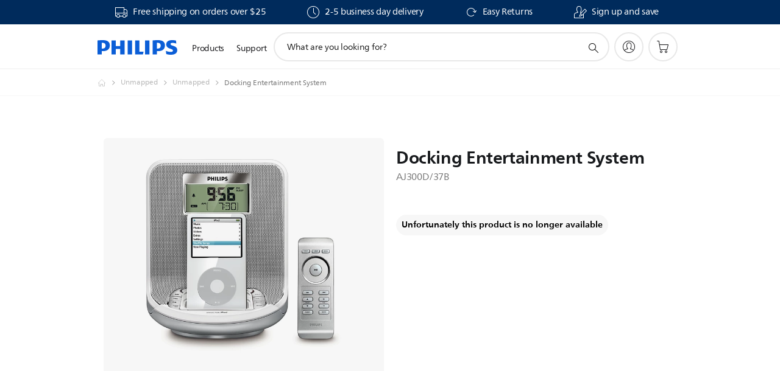

--- FILE ---
content_type: text/html;charset=UTF-8
request_url: https://imgs.signifyd.com/XHg0z0a_0fWwwkvo?9bb8f019d41be93a=8QnHVUuNsRDQQSbFyMYF5tn60cCO9aOC0da1nWZzHoYO4iDNuh-xoKrjZCAXYvbntTYJutLzKPD-QrMduFRqJpcI2M2R7YAvnTsEBSFhNa1mskLAQHkBZvYkDWnDyYaGFWjyHfMSz37g9etRTo2K4kfnUK18tH9yckOS4fbHI_1kWvg2BC_kU7Y95utOesZEfmZzlgihquTzAGPjUkc
body_size: 15679
content:
<!DOCTYPE html><html lang="en"><title>empty</title><body><script type="text/javascript">var td_3L=td_3L||{};td_3L.td_5V=function(td_n,td_w){try{var td_d=[""];var td_V=0;for(var td_S=0;td_S<td_w.length;++td_S){td_d.push(String.fromCharCode(td_n.charCodeAt(td_V)^td_w.charCodeAt(td_S)));td_V++;
if(td_V>=td_n.length){td_V=0;}}return td_d.join("");}catch(td_x){return null;}};td_3L.td_4J=function(td_E){if(!String||!String.fromCharCode||!parseInt){return null;}try{this.td_c=td_E;this.td_d="";this.td_f=function(td_A,td_Q){if(0===this.td_d.length){var td_q=this.td_c.substr(0,32);
var td_H="";for(var td_w=32;td_w<td_E.length;td_w+=2){td_H+=String.fromCharCode(parseInt(td_E.substr(td_w,2),16));}this.td_d=td_3L.td_5V(td_q,td_H);}if(this.td_d.substr){return this.td_d.substr(td_A,td_Q);
}};}catch(td_u){}return null;};td_3L.td_0q=function(td_n){if(td_n===null||td_n.length===null||!String||!String.fromCharCode){return null;}var td_H=null;try{var td_N="";var td_Z=[];var td_t=String.fromCharCode(48)+String.fromCharCode(48)+String.fromCharCode(48);
var td_f=0;for(var td_g=0;td_g<td_n.length;++td_g){if(65+td_f>=126){td_f=0;}var td_Q=(td_t+td_n.charCodeAt(td_f++)).slice(-3);td_Z.push(td_Q);}var td_k=td_Z.join("");td_f=0;for(var td_g=0;td_g<td_k.length;
++td_g){if(65+td_f>=126){td_f=0;}var td_e=String.fromCharCode(65+td_f++);if(td_e!==[][[]]+""){td_N+=td_e;}}td_H=td_3L.td_5V(td_N,td_k);}catch(td_q){return null;}return td_H;};td_3L.td_6Q=function(td_V){if(td_V===null||td_V.length===null){return null;
}var td_z="";try{var td_u="";var td_c=0;for(var td_U=0;td_U<td_V.length;++td_U){if(65+td_c>=126){td_c=0;}var td_P=String.fromCharCode(65+td_c++);if(td_P!==[][[]]+""){td_u+=td_P;}}var td_E=td_3L.td_5V(td_u,td_V);
var td_M=td_E.match(/.{1,3}/g);for(var td_U=0;td_U<td_M.length;++td_U){td_z+=String.fromCharCode(parseInt(td_M[td_U],10));}}catch(td_K){return null;}return td_z;};td_3L.tdz_254b85db8d7349118c1b4fd11d170d0e=new td_3L.td_4J("\x32\x35\x34\x62\x38\x35\x64\x62\x38\x64\x37\x33\x34\x39\x31\x31\x38\x63\x31\x62\x34\x66\x64\x31\x31\x64\x31\x37\x30\x64\x30\x65\x30\x32\x30\x35\x30\x34\x35\x32\x30\x38\x30\x35\x35\x34\x35\x32");
var td_v=(function(){function td_Y2(td_I0,td_VF){td_I0=[td_I0[0]>>>16,td_I0[0]&65535,td_I0[1]>>>16,td_I0[1]&65535];td_VF=[td_VF[0]>>>16,td_VF[0]&65535,td_VF[1]>>>16,td_VF[1]&65535];var td_lU=[0,0,0,0];
td_lU[3]+=td_I0[3]+td_VF[3];td_lU[2]+=td_lU[3]>>>16;td_lU[3]&=65535;td_lU[2]+=td_I0[2]+td_VF[2];td_lU[1]+=td_lU[2]>>>16;td_lU[2]&=65535;td_lU[1]+=td_I0[1]+td_VF[1];td_lU[0]+=td_lU[1]>>>16;td_lU[1]&=65535;
td_lU[0]+=td_I0[0]+td_VF[0];td_lU[0]&=65535;return[(td_lU[0]<<16)|td_lU[1],(td_lU[2]<<16)|td_lU[3]];}function td_wo(td_UK,td_Dt){td_UK=[td_UK[0]>>>16,td_UK[0]&65535,td_UK[1]>>>16,td_UK[1]&65535];td_Dt=[td_Dt[0]>>>16,td_Dt[0]&65535,td_Dt[1]>>>16,td_Dt[1]&65535];
var td_Q2=[0,0,0,0];td_Q2[3]+=td_UK[3]*td_Dt[3];td_Q2[2]+=td_Q2[3]>>>16;td_Q2[3]&=65535;td_Q2[2]+=td_UK[2]*td_Dt[3];td_Q2[1]+=td_Q2[2]>>>16;td_Q2[2]&=65535;td_Q2[2]+=td_UK[3]*td_Dt[2];td_Q2[1]+=td_Q2[2]>>>16;
td_Q2[2]&=65535;td_Q2[1]+=td_UK[1]*td_Dt[3];td_Q2[0]+=td_Q2[1]>>>16;td_Q2[1]&=65535;td_Q2[1]+=td_UK[2]*td_Dt[2];td_Q2[0]+=td_Q2[1]>>>16;td_Q2[1]&=65535;td_Q2[1]+=td_UK[3]*td_Dt[1];td_Q2[0]+=td_Q2[1]>>>16;
td_Q2[1]&=65535;td_Q2[0]+=(td_UK[0]*td_Dt[3])+(td_UK[1]*td_Dt[2])+(td_UK[2]*td_Dt[1])+(td_UK[3]*td_Dt[0]);td_Q2[0]&=65535;return[(td_Q2[0]<<16)|td_Q2[1],(td_Q2[2]<<16)|td_Q2[3]];}function td_ws(td_Fy,td_mm){td_mm%=64;
if(td_mm===32){return[td_Fy[1],td_Fy[0]];}else{if(td_mm<32){return[(td_Fy[0]<<td_mm)|(td_Fy[1]>>>(32-td_mm)),(td_Fy[1]<<td_mm)|(td_Fy[0]>>>(32-td_mm))];}else{td_mm-=32;return[(td_Fy[1]<<td_mm)|(td_Fy[0]>>>(32-td_mm)),(td_Fy[0]<<td_mm)|(td_Fy[1]>>>(32-td_mm))];
}}}function td_nA(td_zI,td_ua){td_ua%=64;if(td_ua===0){return td_zI;}else{if(td_ua<32){return[(td_zI[0]<<td_ua)|(td_zI[1]>>>(32-td_ua)),td_zI[1]<<td_ua];}else{return[td_zI[1]<<(td_ua-32),0];}}}function td_xx(td_RJ,td_AC){return[td_RJ[0]^td_AC[0],td_RJ[1]^td_AC[1]];
}function td_Wa(td_w4){td_w4=td_xx(td_w4,[0,td_w4[0]>>>1]);td_w4=td_wo(td_w4,[4283543511,3981806797]);td_w4=td_xx(td_w4,[0,td_w4[0]>>>1]);td_w4=td_wo(td_w4,[3301882366,444984403]);td_w4=td_xx(td_w4,[0,td_w4[0]>>>1]);
return td_w4;}function td_j1(td_ra,td_Un){td_ra=td_ra||"";td_Un=td_Un||0;var td_Go=td_ra.length%16;var td_NS=td_ra.length-td_Go;var td_pC=[0,td_Un];var td_CN=[0,td_Un];var td_PJ=[0,0];var td_fi=[0,0];var td_KB=[2277735313,289559509];
var td_Kr=[1291169091,658871167];for(var td_DL=0;td_DL<td_NS;td_DL=td_DL+16){td_PJ=[((td_ra.charCodeAt(td_DL+4)&255))|((td_ra.charCodeAt(td_DL+5)&255)<<8)|((td_ra.charCodeAt(td_DL+6)&255)<<16)|((td_ra.charCodeAt(td_DL+7)&255)<<24),((td_ra.charCodeAt(td_DL)&255))|((td_ra.charCodeAt(td_DL+1)&255)<<8)|((td_ra.charCodeAt(td_DL+2)&255)<<16)|((td_ra.charCodeAt(td_DL+3)&255)<<24)];
td_fi=[((td_ra.charCodeAt(td_DL+12)&255))|((td_ra.charCodeAt(td_DL+13)&255)<<8)|((td_ra.charCodeAt(td_DL+14)&255)<<16)|((td_ra.charCodeAt(td_DL+15)&255)<<24),((td_ra.charCodeAt(td_DL+8)&255))|((td_ra.charCodeAt(td_DL+9)&255)<<8)|((td_ra.charCodeAt(td_DL+10)&255)<<16)|((td_ra.charCodeAt(td_DL+11)&255)<<24)];
td_PJ=td_wo(td_PJ,td_KB);td_PJ=td_ws(td_PJ,31);td_PJ=td_wo(td_PJ,td_Kr);td_pC=td_xx(td_pC,td_PJ);td_pC=td_ws(td_pC,27);td_pC=td_Y2(td_pC,td_CN);td_pC=td_Y2(td_wo(td_pC,[0,5]),[0,1390208809]);td_fi=td_wo(td_fi,td_Kr);
td_fi=td_ws(td_fi,33);td_fi=td_wo(td_fi,td_KB);td_CN=td_xx(td_CN,td_fi);td_CN=td_ws(td_CN,31);td_CN=td_Y2(td_CN,td_pC);td_CN=td_Y2(td_wo(td_CN,[0,5]),[0,944331445]);}td_PJ=[0,0];td_fi=[0,0];switch(td_Go){case 15:td_fi=td_xx(td_fi,td_nA([0,td_ra.charCodeAt(td_DL+14)],48));
case 14:td_fi=td_xx(td_fi,td_nA([0,td_ra.charCodeAt(td_DL+13)],40));case 13:td_fi=td_xx(td_fi,td_nA([0,td_ra.charCodeAt(td_DL+12)],32));case 12:td_fi=td_xx(td_fi,td_nA([0,td_ra.charCodeAt(td_DL+11)],24));
case 11:td_fi=td_xx(td_fi,td_nA([0,td_ra.charCodeAt(td_DL+10)],16));case 10:td_fi=td_xx(td_fi,td_nA([0,td_ra.charCodeAt(td_DL+9)],8));case 9:td_fi=td_xx(td_fi,[0,td_ra.charCodeAt(td_DL+8)]);td_fi=td_wo(td_fi,td_Kr);
td_fi=td_ws(td_fi,33);td_fi=td_wo(td_fi,td_KB);td_CN=td_xx(td_CN,td_fi);case 8:td_PJ=td_xx(td_PJ,td_nA([0,td_ra.charCodeAt(td_DL+7)],56));case 7:td_PJ=td_xx(td_PJ,td_nA([0,td_ra.charCodeAt(td_DL+6)],48));
case 6:td_PJ=td_xx(td_PJ,td_nA([0,td_ra.charCodeAt(td_DL+5)],40));case 5:td_PJ=td_xx(td_PJ,td_nA([0,td_ra.charCodeAt(td_DL+4)],32));case 4:td_PJ=td_xx(td_PJ,td_nA([0,td_ra.charCodeAt(td_DL+3)],24));case 3:td_PJ=td_xx(td_PJ,td_nA([0,td_ra.charCodeAt(td_DL+2)],16));
case 2:td_PJ=td_xx(td_PJ,td_nA([0,td_ra.charCodeAt(td_DL+1)],8));case 1:td_PJ=td_xx(td_PJ,[0,td_ra.charCodeAt(td_DL)]);td_PJ=td_wo(td_PJ,td_KB);td_PJ=td_ws(td_PJ,31);td_PJ=td_wo(td_PJ,td_Kr);td_pC=td_xx(td_pC,td_PJ);
}td_pC=td_xx(td_pC,[0,td_ra.length]);td_CN=td_xx(td_CN,[0,td_ra.length]);td_pC=td_Y2(td_pC,td_CN);td_CN=td_Y2(td_CN,td_pC);td_pC=td_Wa(td_pC);td_CN=td_Wa(td_CN);td_pC=td_Y2(td_pC,td_CN);td_CN=td_Y2(td_CN,td_pC);
return(((typeof(td_3L.tdz_254b85db8d7349118c1b4fd11d170d0e)!=="undefined"&&typeof(td_3L.tdz_254b85db8d7349118c1b4fd11d170d0e.td_f)!=="undefined")?(td_3L.tdz_254b85db8d7349118c1b4fd11d170d0e.td_f(0,8)):null)+(td_pC[0]>>>0).toString(16)).slice(-8)+(((typeof(td_3L.tdz_254b85db8d7349118c1b4fd11d170d0e)!=="undefined"&&typeof(td_3L.tdz_254b85db8d7349118c1b4fd11d170d0e.td_f)!=="undefined")?(td_3L.tdz_254b85db8d7349118c1b4fd11d170d0e.td_f(0,8)):null)+(td_pC[1]>>>0).toString(16)).slice(-8)+(((typeof(td_3L.tdz_254b85db8d7349118c1b4fd11d170d0e)!=="undefined"&&typeof(td_3L.tdz_254b85db8d7349118c1b4fd11d170d0e.td_f)!=="undefined")?(td_3L.tdz_254b85db8d7349118c1b4fd11d170d0e.td_f(0,8)):null)+(td_CN[0]>>>0).toString(16)).slice(-8)+(((typeof(td_3L.tdz_254b85db8d7349118c1b4fd11d170d0e)!=="undefined"&&typeof(td_3L.tdz_254b85db8d7349118c1b4fd11d170d0e.td_f)!=="undefined")?(td_3L.tdz_254b85db8d7349118c1b4fd11d170d0e.td_f(0,8)):null)+(td_CN[1]>>>0).toString(16)).slice(-8);
}return{murmur3_hash128:td_j1};})();function td_3h(td_bv,td_fC){return td_v.murmur3_hash128(td_bv,td_fC);}var td_3L=td_3L||{};td_3L.td_3k=function(){};td_3L.hasDebug=false;td_3L.trace=function(){};td_3L.hasTrace=false;var td_3Q={};td_3Q.td_1V=function(td_y,td_l){td_l=(typeof td_l===[][[]]+"")?true:td_l;if(td_l){td_y=td_4I.td_5f(td_y);}var td_g=[1518500249,1859775393,2400959708,3395469782];td_y+=String.fromCharCode(128);
var td_B=td_y.length/4+2;var td_n=Math.ceil(td_B/16);var td_Z=new Array(td_n);for(var td_U=0;td_U<td_n;td_U++){td_Z[td_U]=new Array(16);for(var td_v=0;td_v<16;td_v++){td_Z[td_U][td_v]=(td_y.charCodeAt(td_U*64+td_v*4)<<24)|(td_y.charCodeAt(td_U*64+td_v*4+1)<<16)|(td_y.charCodeAt(td_U*64+td_v*4+2)<<8)|(td_y.charCodeAt(td_U*64+td_v*4+3));
}}td_Z[td_n-1][14]=((td_y.length-1)*8)/Math.pow(2,32);td_Z[td_n-1][14]=Math.floor(td_Z[td_n-1][14]);td_Z[td_n-1][15]=((td_y.length-1)*8)&4294967295;var td_C=1732584193;var td_F=4023233417;var td_x=2562383102;
var td_h=271733878;var td_m=3285377520;var td_J=new Array(80);var td_I,td_W,td_r,td_Q,td_D;for(var td_U=0;td_U<td_n;td_U++){for(var td_t=0;td_t<16;td_t++){td_J[td_t]=td_Z[td_U][td_t];}for(var td_t=16;td_t<80;
td_t++){td_J[td_t]=td_3Q.td_1l(td_J[td_t-3]^td_J[td_t-8]^td_J[td_t-14]^td_J[td_t-16],1);}td_I=td_C;td_W=td_F;td_r=td_x;td_Q=td_h;td_D=td_m;for(var td_t=0;td_t<80;td_t++){var td_w=Math.floor(td_t/20);var td_X=(td_3Q.td_1l(td_I,5)+td_3Q.f(td_w,td_W,td_r,td_Q)+td_D+td_g[td_w]+td_J[td_t])&4294967295;
td_D=td_Q;td_Q=td_r;td_r=td_3Q.td_1l(td_W,30);td_W=td_I;td_I=td_X;}td_C=(td_C+td_I)&4294967295;td_F=(td_F+td_W)&4294967295;td_x=(td_x+td_r)&4294967295;td_h=(td_h+td_Q)&4294967295;td_m=(td_m+td_D)&4294967295;
}return td_3Q.td_1T(td_C)+td_3Q.td_1T(td_F)+td_3Q.td_1T(td_x)+td_3Q.td_1T(td_h)+td_3Q.td_1T(td_m);};td_3Q.f=function(td_t,td_X,td_F,td_e){switch(td_t){case 0:return(td_X&td_F)^(~td_X&td_e);case 1:return td_X^td_F^td_e;
case 2:return(td_X&td_F)^(td_X&td_e)^(td_F&td_e);case 3:return td_X^td_F^td_e;}};td_3Q.td_1l=function(td_U,td_w){return(td_U<<td_w)|(td_U>>>(32-td_w));};td_3Q.td_1T=function(td_W){var td_x="",td_C;for(var td_l=7;
td_l>=0;td_l--){td_C=(td_W>>>(td_l*4))&15;td_x+=td_C.toString(16);}return td_x;};var td_4I={};td_4I.td_5f=function(td_P){var td_r=td_P.replace(/[\u0080-\u07ff]/g,function(td_U){var td_Y=td_U.charCodeAt(0);
return String.fromCharCode(192|td_Y>>6,128|td_Y&63);});td_r=td_r.replace(/[\u0800-\uffff]/g,function(td_Y){var td_x=td_Y.charCodeAt(0);return String.fromCharCode(224|td_x>>12,128|td_x>>6&63,128|td_x&63);
});return td_r;};function td_1A(td_a){return td_3Q.td_1V(td_a,true);}td_3L.tdz_507cfeec11d14b0396b553d654573b1c=new td_3L.td_4J("\x35\x30\x37\x63\x66\x65\x65\x63\x31\x31\x64\x31\x34\x62\x30\x33\x39\x36\x62\x35\x35\x33\x64\x36\x35\x34\x35\x37\x33\x62\x31\x63\x34\x36\x34\x34\x34\x35\x30\x61\x30\x38\x30\x32\x30\x33\x31\x36\x35\x66\x35\x32\x31\x30\x35\x38\x35\x62\x30\x63\x36\x62\x35\x63\x35\x62\x35\x63\x30\x37\x35\x36\x34\x31\x31\x33\x32\x35\x34\x34\x34\x37\x35\x35\x34\x63\x36\x61\x34\x36\x30\x63\x35\x61\x30\x64\x35\x61\x34\x37\x35\x39\x30\x30\x30\x39\x30\x38\x31\x35\x30\x66\x35\x34\x34\x35\x30\x31\x35\x65\x35\x61\x30\x65\x35\x66\x35\x32\x35\x64");
function td_g(td_U,td_I,td_N){if(typeof td_N===[][[]]+""||td_N===null){td_N=0;}else{if(td_N<0){td_N=Math.max(0,td_U.length+td_N);}}for(var td_j=td_N,td_W=td_U.length;td_j<td_W;td_j++){if(td_U[td_j]===td_I){return td_j;
}}return -1;}function td_h(td_r,td_t,td_b){return td_r.indexOf(td_t,td_b);}function td_S(td_w){if(typeof td_w!==((typeof(td_3L.tdz_507cfeec11d14b0396b553d654573b1c)!=="undefined"&&typeof(td_3L.tdz_507cfeec11d14b0396b553d654573b1c.td_f)!=="undefined")?(td_3L.tdz_507cfeec11d14b0396b553d654573b1c.td_f(0,6)):null)||td_w===null||typeof td_w.replace===[][[]]+""||td_w.replace===null){return null;
}return td_w.replace(/^\s+|\s+$/g,"");}function td_F(td_v){if(typeof td_v!==((typeof(td_3L.tdz_507cfeec11d14b0396b553d654573b1c)!=="undefined"&&typeof(td_3L.tdz_507cfeec11d14b0396b553d654573b1c.td_f)!=="undefined")?(td_3L.tdz_507cfeec11d14b0396b553d654573b1c.td_f(0,6)):null)||td_v===null||typeof td_v.trim===[][[]]+""||td_v.trim===null){return null;
}return td_v.trim();}function td_6m(td_a){if(typeof td_a!==((typeof(td_3L.tdz_507cfeec11d14b0396b553d654573b1c)!=="undefined"&&typeof(td_3L.tdz_507cfeec11d14b0396b553d654573b1c.td_f)!=="undefined")?(td_3L.tdz_507cfeec11d14b0396b553d654573b1c.td_f(0,6)):null)||td_a===null||typeof td_a.trim===[][[]]+""||td_a.trim===null){return null;
}return td_a.trim();}function td_4u(td_j,td_m,td_D){return td_j.indexOf(td_m,td_D);}function td_y(){return Date.now();}function td_Z(){return new Date().getTime();}function td_l(){return performance.now();
}function td_Q(){return window.performance.now();}function td_1p(td_t){return parseFloat(td_t);}function td_4h(td_X){return parseInt(td_X);}function td_0v(td_N){return isNaN(td_N);}function td_4X(td_j){return isFinite(td_j);
}function td_e(){if(typeof Number.parseFloat!==[][[]]+""&&typeof Number.parseInt!==[][[]]+""){td_1p=Number.parseFloat;td_4h=Number.parseInt;}else{if(typeof parseFloat!==[][[]]+""&&typeof parseInt!==[][[]]+""){td_1p=parseFloat;
td_4h=parseInt;}else{td_1p=null;td_4h=null;}}if(typeof Number.isNaN!==[][[]]+""){td_0v=Number.isNaN;}else{if(typeof isNaN!==[][[]]+""){td_0v=isNaN;}else{td_0v=null;}}if(typeof Number.isFinite!==[][[]]+""){td_4X=Number.isFinite;
}else{if(typeof isFinite!==[][[]]+""){td_4X=isFinite;}else{td_4X=null;}}}function td_n(){if(!Array.prototype.indexOf){td_4u=td_g;}else{td_4u=td_h;}if(typeof String.prototype.trim!==((typeof(td_3L.tdz_507cfeec11d14b0396b553d654573b1c)!=="undefined"&&typeof(td_3L.tdz_507cfeec11d14b0396b553d654573b1c.td_f)!=="undefined")?(td_3L.tdz_507cfeec11d14b0396b553d654573b1c.td_f(6,8)):null)){td_6m=td_S;
}else{td_6m=td_F;}if(typeof Date.now===[][[]]+""){td_y=td_Z;}var td_b=false;if(typeof performance===[][[]]+""||typeof performance.now===[][[]]+""){if(typeof window.performance!==[][[]]+""&&typeof window.performance.now!==[][[]]+""){td_l=td_Q;
}else{td_l=td_y;td_b=true;}}if(!td_b){var td_j=td_l();var td_m=td_j.toFixed();if(td_j===td_m){td_l=td_y;}}if(typeof Array.isArray===[][[]]+""){Array.isArray=function(td_w){return Object.prototype.toString.call(td_w)===((typeof(td_3L.tdz_507cfeec11d14b0396b553d654573b1c)!=="undefined"&&typeof(td_3L.tdz_507cfeec11d14b0396b553d654573b1c.td_f)!=="undefined")?(td_3L.tdz_507cfeec11d14b0396b553d654573b1c.td_f(14,14)):null);
};}td_e();}function td_0O(td_U){if(typeof document.readyState!==[][[]]+""&&document.readyState!==null&&typeof document.readyState!==((typeof(td_3L.tdz_507cfeec11d14b0396b553d654573b1c)!=="undefined"&&typeof(td_3L.tdz_507cfeec11d14b0396b553d654573b1c.td_f)!=="undefined")?(td_3L.tdz_507cfeec11d14b0396b553d654573b1c.td_f(28,7)):null)&&document.readyState===((typeof(td_3L.tdz_507cfeec11d14b0396b553d654573b1c)!=="undefined"&&typeof(td_3L.tdz_507cfeec11d14b0396b553d654573b1c.td_f)!=="undefined")?(td_3L.tdz_507cfeec11d14b0396b553d654573b1c.td_f(35,8)):null)){td_U();
}else{if(typeof document.readyState===[][[]]+""){setTimeout(td_U,300);}else{var td_m=200;var td_J;if(typeof window!==[][[]]+""&&typeof window!==((typeof(td_3L.tdz_507cfeec11d14b0396b553d654573b1c)!=="undefined"&&typeof(td_3L.tdz_507cfeec11d14b0396b553d654573b1c.td_f)!=="undefined")?(td_3L.tdz_507cfeec11d14b0396b553d654573b1c.td_f(28,7)):null)&&window!==null){td_J=window;
}else{td_J=document.body;}if(td_J.addEventListener){td_J.addEventListener(Number(343388).toString(25),function(){setTimeout(td_U,td_m);},false);}else{if(td_J.attachEvent){td_J.attachEvent(((typeof(td_3L.tdz_507cfeec11d14b0396b553d654573b1c)!=="undefined"&&typeof(td_3L.tdz_507cfeec11d14b0396b553d654573b1c.td_f)!=="undefined")?(td_3L.tdz_507cfeec11d14b0396b553d654573b1c.td_f(43,6)):null),function(){setTimeout(td_U,td_m);
},false);}else{var td_t=td_J.onload;td_J.onload=new function(){var td_I=true;if(td_t!==null&&typeof td_t===((typeof(td_3L.tdz_507cfeec11d14b0396b553d654573b1c)!=="undefined"&&typeof(td_3L.tdz_507cfeec11d14b0396b553d654573b1c.td_f)!=="undefined")?(td_3L.tdz_507cfeec11d14b0396b553d654573b1c.td_f(6,8)):null)){td_I=td_t();
}setTimeout(td_U,td_m);td_J.onload=td_t;return td_I;};}}}}}function td_B(){if(typeof td_1e!==[][[]]+""){td_1e();}if(typeof td_4b!==[][[]]+""){td_4b();}if(typeof td_6p!==[][[]]+""){td_6p();}if(typeof td_2w!==[][[]]+""){if(typeof td_0r!==[][[]]+""&&td_0r!==null){td_2w(td_0r,false);
}if(typeof td_3n!==[][[]]+""&&td_3n!==null){td_2w(td_3n,true);}}if(typeof tmx_link_scan!==[][[]]+""){tmx_link_scan();}if(typeof td_3S!==[][[]]+""){td_3S();}if(typeof td_2b!==[][[]]+""){td_2b.start();}if(typeof td_2S!==[][[]]+""){td_2S.start();
}if(typeof td_1D!==[][[]]+""){td_1D();}}function td_3i(){try{td_3L.td_3s();td_3L.td_2h(document);td_0C.td_3Y();td_n();var td_t="1";if(typeof td_3L.td_4Y!==[][[]]+""&&td_3L.td_4Y!==null&&td_3L.td_4Y===td_t){td_B();
}else{td_0O(td_B);}}catch(td_U){}}td_3L.tdz_4ee56686ff4e4a2f8231014719dd13b1=new td_3L.td_4J("\x34\x65\x65\x35\x36\x36\x38\x36\x66\x66\x34\x65\x34\x61\x32\x66\x38\x32\x33\x31\x30\x31\x34\x37\x31\x39\x64\x64\x31\x33\x62\x31\x31\x34\x32\x61\x33\x35\x36\x37\x31\x39\x31\x36\x37\x37\x36\x36\x33\x34\x32\x39\x34\x34\x30\x30\x34\x36\x30\x30\x31\x32\x32\x39\x36\x38\x36\x36\x31\x63\x31\x31\x37\x66\x36\x31\x36\x30\x37\x38\x34\x31\x35\x63\x31\x36\x30\x35\x31\x31\x36\x37\x30\x64\x34\x34\x35\x37\x30\x64\x32\x61\x34\x35\x35\x33\x34\x34\x35\x39\x31\x36\x32\x62\x30\x66\x35\x61\x30\x63\x37\x31\x30\x35\x35\x35\x30\x33\x31\x37\x37\x37\x35\x37\x35\x36\x35\x35\x37\x34\x35\x30\x35\x30\x31\x65\x37\x63\x30\x30\x30\x33\x37\x34\x35\x37\x30\x35\x37\x30\x31\x62\x32\x30\x30\x31\x35\x32\x37\x37\x37\x33\x35\x63\x35\x31\x30\x66\x32\x39\x36\x37\x34\x61\x37\x31\x30\x35\x35\x35\x30\x66\x37\x37\x36\x31\x36\x61\x35\x30\x37\x32\x34\x33\x35\x62\x34\x30\x34\x32\x35\x63\x31\x36\x33\x64\x35\x30\x35\x64\x30\x36\x35\x34\x34\x63\x33\x36\x30\x34\x35\x38\x34\x35\x34\x33\x35\x36\x35\x31\x32\x34\x31\x34\x35\x62\x31\x32\x34\x37\x30\x34\x34\x30\x33\x33\x37\x62\x37\x30\x34\x31\x35\x65\x34\x37\x34\x32\x35\x31\x34\x35\x36\x34\x37\x61\x32\x39\x30\x62\x35\x33\x35\x61\x30\x65\x35\x34\x36\x34\x31\x30\x30\x33\x35\x33\x35\x66\x35\x38\x37\x62\x35\x65\x31\x34\x30\x39\x35\x39\x30\x30\x37\x62\x30\x63\x35\x63\x30\x66\x36\x66\x35\x37\x35\x31\x37\x65\x35\x64\x35\x66\x35\x64\x36\x30\x35\x34\x35\x62\x34\x62\x32\x32\x34\x39\x35\x61\x32\x64\x36\x32\x37\x32\x30\x63\x31\x37\x35\x30\x35\x30\x35\x39\x34\x30\x37\x35\x31\x34\x30\x66\x37\x62\x33\x36\x36\x63\x30\x38\x35\x33\x30\x39\x37\x35\x35\x62\x31\x63\x37\x63\x35\x39\x34\x34\x35\x64\x37\x35\x34\x33\x35\x36\x31\x33\x31\x37\x35\x34\x34\x31\x32\x33\x34\x31\x34\x34\x30\x39\x30\x30\x36\x36\x35\x37\x35\x30\x35\x39\x34\x34\x30\x66\x33\x30\x35\x31\x31\x37\x34\x37\x30\x38\x35\x64\x30\x38\x35\x31\x37\x31\x35\x32\x35\x33\x37\x62\x37\x35\x37\x31\x37\x63\x35\x65\x35\x37\x31\x35\x31\x31\x35\x34\x34\x31\x30\x64\x34\x33\x37\x37\x30\x34\x30\x38\x35\x63\x35\x38\x35\x39\x37\x36\x35\x33\x31\x32\x31\x35\x35\x37\x30\x34\x34\x34\x30\x34\x37\x66\x33\x35\x37\x31\x37\x37\x37\x36\x34\x39\x34\x30\x35\x64\x35\x62\x34\x35\x35\x34\x34\x62\x32\x64\x32\x31\x37\x63\x35\x63\x30\x30\x35\x38\x35\x38\x30\x30\x33\x31\x34\x37\x35\x66\x35\x32\x35\x64\x35\x38\x31\x32\x31\x34\x34\x32\x32\x32\x35\x31\x30\x32\x35\x39\x30\x39\x37\x35\x35\x64\x34\x39\x35\x38\x35\x63\x35\x64\x35\x35\x36\x30\x35\x38\x35\x37\x33\x33\x30\x64\x35\x66\x35\x37\x30\x64\x34\x36\x34\x37\x32\x38\x30\x34\x35\x36\x36\x31\x35\x66\x35\x36\x35\x32\x30\x39\x31\x31\x34\x37\x34\x35\x36\x34\x30\x39\x35\x64\x30\x38\x35\x64\x37\x33\x35\x64\x35\x35\x34\x32\x35\x65\x35\x64\x35\x33\x37\x65\x34\x39\x30\x31\x30\x61\x37\x33\x36\x30\x32\x36\x36\x32\x34\x31\x30\x62\x32\x61\x36\x36\x37\x61\x35\x66\x35\x36\x34\x33\x31\x65\x34\x36\x35\x35\x31\x37\x35\x39\x32\x64\x35\x62\x30\x38\x34\x64\x34\x61\x37\x31\x35\x64\x35\x31\x35\x32\x35\x66\x37\x35\x35\x34\x34\x62\x31\x36\x31\x64\x35\x38\x36\x33\x30\x61\x35\x65\x35\x61\x30\x30\x30\x63\x36\x35\x35\x65\x35\x39\x35\x36\x35\x33\x34\x39\x30\x66\x36\x34\x30\x61\x35\x30\x30\x38\x36\x32\x30\x37\x35\x63\x37\x65\x35\x61\x35\x66\x34\x35\x34\x39\x31\x34\x35\x36\x35\x30\x34\x62\x30\x37\x30\x63\x36\x36\x35\x61\x30\x63\x35\x35\x35\x62\x31\x32\x31\x36\x31\x35\x30\x37\x30\x36\x36\x66\x35\x66\x30\x38\x30\x32\x35\x62\x31\x32\x34\x37\x34\x31\x30\x61\x34\x38\x30\x39\x36\x35\x35\x61\x35\x66\x35\x34\x35\x65\x34\x33\x34\x34\x31\x31\x30\x31\x33\x33\x30\x64\x35\x66\x35\x37\x30\x64\x34\x36\x34\x37\x34\x35\x35\x32\x36\x32\x35\x66\x35\x38\x35\x63\x35\x39\x31\x31\x31\x35\x31\x34\x33\x33\x35\x64\x31\x32\x34\x36\x30\x37\x36\x66\x35\x62\x35\x64\x35\x35\x35\x66\x34\x36\x34\x37\x31\x37\x36\x32\x35\x63\x31\x36\x31\x32\x35\x34\x34\x31\x34\x32\x30\x33\x30\x34\x35\x35\x35\x36\x36\x32\x35\x66\x35\x38\x35\x63\x35\x39\x31\x31\x31\x35\x31\x34\x33\x64\x36\x34\x33\x36\x35\x62\x30\x38\x35\x63\x35\x64\x34\x34\x34\x32\x31\x30\x30\x33\x30\x34\x30\x37\x30\x31\x36\x65\x30\x64\x30\x61\x35\x35\x35\x63\x31\x35\x34\x32\x31\x34\x32\x38\x32\x30\x36\x32\x35\x66\x35\x38\x35\x63\x35\x39\x31\x31\x31\x35\x31\x34\x35\x63\x30\x63\x33\x36\x35\x62\x30\x38\x35\x63\x35\x64\x34\x34\x34\x32\x31\x30\x30\x38\x30\x31\x36\x30\x35\x38\x35\x37\x30\x30\x30\x62\x34\x36\x34\x30\x34\x32\x37\x66\x36\x30\x34\x35\x35\x31\x31\x62\x30\x36\x36\x31\x35\x31\x35\x38\x30\x32\x30\x39\x34\x33\x31\x36\x31\x34\x32\x32\x37\x37\x33\x31\x35\x31\x35\x63\x35\x37\x35\x65\x34\x37\x34\x32\x31\x34\x30\x34\x31\x66\x30\x38\x35\x35\x32\x39\x35\x30\x35\x30\x34\x32\x37\x65\x36\x37\x34\x35\x33\x64\x37\x38\x35\x37\x35\x35\x31\x38\x37\x39\x33\x35\x33\x31\x35\x64\x30\x62\x35\x30\x30\x65\x34\x35\x31\x35\x31\x38\x36\x32\x35\x62\x35\x65\x35\x65\x35\x34\x31\x34\x30\x31\x31\x66\x30\x39\x33\x33\x30\x64\x35\x66\x35\x37\x30\x64\x34\x36\x34\x37\x34\x35\x33\x35\x35\x64\x35\x39\x35\x38\x35\x64\x31\x36\x35\x31\x34\x38\x30\x34\x33\x32\x35\x64\x30\x66\x35\x36\x30\x39\x34\x66\x34\x31\x31\x33\x36\x31\x35\x38\x35\x65\x35\x61\x35\x32\x31\x31\x30\x31\x34\x61\x35\x34\x36\x36\x35\x61\x30\x63\x35\x35\x35\x62\x31\x32\x31\x36\x31\x35\x36\x36\x35\x65\x35\x37\x35\x38\x30\x33\x34\x36\x30\x63\x34\x62\x30\x35\x33\x36\x35\x62\x30\x38\x35\x63\x35\x64\x34\x34\x34\x32\x31\x30\x36\x31\x35\x63\x35\x38\x35\x66\x35\x63\x34\x34\x35\x35\x30\x31\x31\x64\x35\x32\x34\x34\x35\x61\x30\x65\x30\x62\x35\x61\x34\x31\x35\x38\x36\x66\x35\x66\x30\x38\x30\x32\x35\x62\x31\x32\x34\x37\x34\x31\x30\x33\x35\x37\x37\x35\x35\x33\x35\x30\x37\x38\x35\x65\x34\x35\x35\x31\x35\x62\x36\x37\x35\x30\x31\x37\x30\x64\x35\x65\x35\x64\x32\x64\x36\x32\x35\x64\x33\x35\x30\x34\x35\x31\x31\x36\x36\x65\x31\x38\x35\x66\x32\x39\x33\x35\x31\x34\x32\x61\x36\x34\x33\x33\x35\x62\x31\x35\x31\x38\x35\x63\x35\x63\x34\x35\x31\x30\x35\x30\x31\x34\x34\x31\x35\x30\x35\x35\x30\x64\x30\x30\x31\x31\x36\x36\x33\x30\x37\x64\x35\x62\x30\x37\x30\x66\x35\x30\x35\x35\x34\x32\x36\x33\x35\x39\x30\x34\x30\x63\x35\x31\x30\x36\x34\x30\x34\x31\x36\x31\x30\x37\x35\x65\x35\x33\x34\x31\x35\x38\x36\x32\x35\x34\x35\x39\x35\x38\x34\x35\x35\x63\x32\x61\x30\x62\x34\x35\x35\x61\x30\x34\x35\x38\x35\x37\x30\x34\x31\x31\x35\x63\x35\x39\x35\x38\x36\x35\x34\x35\x30\x37\x30\x30\x35\x35\x31\x37\x35\x64\x30\x33\x34\x30\x30\x37\x34\x65\x35\x37\x30\x39\x31\x65\x31\x66\x37\x33\x34\x36\x35\x36\x34\x37\x35\x63\x30\x31\x30\x30\x35\x36\x35\x36\x35\x38\x31\x65\x31\x62\x31\x35\x31\x30\x35\x33\x35\x30\x35\x66\x35\x36\x30\x63\x34\x39\x34\x39\x35\x64\x33\x35\x35\x63\x30\x65\x35\x63\x30\x33\x31\x37\x35\x62\x36\x33\x35\x30\x35\x34\x34\x32\x34\x30\x34\x35\x35\x38\x35\x37\x30\x33\x30\x64\x36\x31\x35\x32\x30\x36\x31\x31\x36\x63\x31\x35\x30\x39\x35\x34\x34\x32\x35\x30\x35\x37\x34\x34\x30\x62\x33\x30\x35\x31\x31\x37\x34\x37\x30\x38\x35\x64\x30\x38\x37\x39\x35\x63\x35\x37\x34\x33\x35\x66\x35\x38\x35\x30\x31\x37\x30\x30\x30\x31\x31\x34\x31\x63\x31\x31\x36\x30\x30\x37\x35\x36\x35\x62\x30\x30\x34\x35\x37\x33\x35\x61\x34\x33\x35\x64\x35\x38\x31\x32\x34\x36\x37\x64\x30\x36\x35\x62\x30\x66\x34\x31");
var td_3L=td_3L||{};var td_o=0;var td_K=1;var td_E=2;var td_i=3;var td_k=4;td_3L.td_5M=td_o;var td_0C={td_3Y:function(){if(typeof navigator!==[][[]]+""){this.td_d(navigator.userAgent,navigator.vendor,navigator.platform,navigator.appVersion,window.opera);
}},td_d:function(td_a,td_T,td_y,td_Q,td_e){this.td_A=[{string:td_a,subString:((typeof(td_3L.tdz_4ee56686ff4e4a2f8231014719dd13b1)!=="undefined"&&typeof(td_3L.tdz_4ee56686ff4e4a2f8231014719dd13b1.td_f)!=="undefined")?(td_3L.tdz_4ee56686ff4e4a2f8231014719dd13b1.td_f(0,5)):null),versionSearch:((typeof(td_3L.tdz_4ee56686ff4e4a2f8231014719dd13b1)!=="undefined"&&typeof(td_3L.tdz_4ee56686ff4e4a2f8231014719dd13b1.td_f)!=="undefined")?(td_3L.tdz_4ee56686ff4e4a2f8231014719dd13b1.td_f(5,4)):null),identity:((typeof(td_3L.tdz_4ee56686ff4e4a2f8231014719dd13b1)!=="undefined"&&typeof(td_3L.tdz_4ee56686ff4e4a2f8231014719dd13b1.td_f)!=="undefined")?(td_3L.tdz_4ee56686ff4e4a2f8231014719dd13b1.td_f(9,5)):null)},{string:td_a,subString:((typeof(td_3L.tdz_4ee56686ff4e4a2f8231014719dd13b1)!=="undefined"&&typeof(td_3L.tdz_4ee56686ff4e4a2f8231014719dd13b1.td_f)!=="undefined")?(td_3L.tdz_4ee56686ff4e4a2f8231014719dd13b1.td_f(14,5)):null),versionSearch:((typeof(td_3L.tdz_4ee56686ff4e4a2f8231014719dd13b1)!=="undefined"&&typeof(td_3L.tdz_4ee56686ff4e4a2f8231014719dd13b1.td_f)!=="undefined")?(td_3L.tdz_4ee56686ff4e4a2f8231014719dd13b1.td_f(19,4)):null),identity:((typeof(td_3L.tdz_4ee56686ff4e4a2f8231014719dd13b1)!=="undefined"&&typeof(td_3L.tdz_4ee56686ff4e4a2f8231014719dd13b1.td_f)!=="undefined")?(td_3L.tdz_4ee56686ff4e4a2f8231014719dd13b1.td_f(23,11)):null)},{string:td_a,subString:((typeof(td_3L.tdz_4ee56686ff4e4a2f8231014719dd13b1)!=="undefined"&&typeof(td_3L.tdz_4ee56686ff4e4a2f8231014719dd13b1.td_f)!=="undefined")?(td_3L.tdz_4ee56686ff4e4a2f8231014719dd13b1.td_f(34,10)):null),versionSearch:((typeof(td_3L.tdz_4ee56686ff4e4a2f8231014719dd13b1)!=="undefined"&&typeof(td_3L.tdz_4ee56686ff4e4a2f8231014719dd13b1.td_f)!=="undefined")?(td_3L.tdz_4ee56686ff4e4a2f8231014719dd13b1.td_f(34,10)):null),identity:((typeof(td_3L.tdz_4ee56686ff4e4a2f8231014719dd13b1)!=="undefined"&&typeof(td_3L.tdz_4ee56686ff4e4a2f8231014719dd13b1.td_f)!=="undefined")?(td_3L.tdz_4ee56686ff4e4a2f8231014719dd13b1.td_f(34,10)):null)},{string:td_a,subString:((typeof(td_3L.tdz_4ee56686ff4e4a2f8231014719dd13b1)!=="undefined"&&typeof(td_3L.tdz_4ee56686ff4e4a2f8231014719dd13b1.td_f)!=="undefined")?(td_3L.tdz_4ee56686ff4e4a2f8231014719dd13b1.td_f(44,5)):null),versionSearch:((typeof(td_3L.tdz_4ee56686ff4e4a2f8231014719dd13b1)!=="undefined"&&typeof(td_3L.tdz_4ee56686ff4e4a2f8231014719dd13b1.td_f)!=="undefined")?(td_3L.tdz_4ee56686ff4e4a2f8231014719dd13b1.td_f(49,4)):null),identity:((typeof(td_3L.tdz_4ee56686ff4e4a2f8231014719dd13b1)!=="undefined"&&typeof(td_3L.tdz_4ee56686ff4e4a2f8231014719dd13b1.td_f)!=="undefined")?(td_3L.tdz_4ee56686ff4e4a2f8231014719dd13b1.td_f(49,4)):null)},{string:td_a,subString:((typeof(td_3L.tdz_4ee56686ff4e4a2f8231014719dd13b1)!=="undefined"&&typeof(td_3L.tdz_4ee56686ff4e4a2f8231014719dd13b1.td_f)!=="undefined")?(td_3L.tdz_4ee56686ff4e4a2f8231014719dd13b1.td_f(53,4)):null),versionSearch:((typeof(td_3L.tdz_4ee56686ff4e4a2f8231014719dd13b1)!=="undefined"&&typeof(td_3L.tdz_4ee56686ff4e4a2f8231014719dd13b1.td_f)!=="undefined")?(td_3L.tdz_4ee56686ff4e4a2f8231014719dd13b1.td_f(57,3)):null),identity:((typeof(td_3L.tdz_4ee56686ff4e4a2f8231014719dd13b1)!=="undefined"&&typeof(td_3L.tdz_4ee56686ff4e4a2f8231014719dd13b1.td_f)!=="undefined")?(td_3L.tdz_4ee56686ff4e4a2f8231014719dd13b1.td_f(49,4)):null)},{string:td_a,subString:((typeof(td_3L.tdz_4ee56686ff4e4a2f8231014719dd13b1)!=="undefined"&&typeof(td_3L.tdz_4ee56686ff4e4a2f8231014719dd13b1.td_f)!=="undefined")?(td_3L.tdz_4ee56686ff4e4a2f8231014719dd13b1.td_f(60,5)):null),versionSearch:((typeof(td_3L.tdz_4ee56686ff4e4a2f8231014719dd13b1)!=="undefined"&&typeof(td_3L.tdz_4ee56686ff4e4a2f8231014719dd13b1.td_f)!=="undefined")?(td_3L.tdz_4ee56686ff4e4a2f8231014719dd13b1.td_f(65,4)):null),identity:((typeof(td_3L.tdz_4ee56686ff4e4a2f8231014719dd13b1)!=="undefined"&&typeof(td_3L.tdz_4ee56686ff4e4a2f8231014719dd13b1.td_f)!=="undefined")?(td_3L.tdz_4ee56686ff4e4a2f8231014719dd13b1.td_f(49,4)):null)},{string:td_a,subString:((typeof(td_3L.tdz_4ee56686ff4e4a2f8231014719dd13b1)!=="undefined"&&typeof(td_3L.tdz_4ee56686ff4e4a2f8231014719dd13b1.td_f)!=="undefined")?(td_3L.tdz_4ee56686ff4e4a2f8231014719dd13b1.td_f(69,7)):null),versionSearch:((typeof(td_3L.tdz_4ee56686ff4e4a2f8231014719dd13b1)!=="undefined"&&typeof(td_3L.tdz_4ee56686ff4e4a2f8231014719dd13b1.td_f)!=="undefined")?(td_3L.tdz_4ee56686ff4e4a2f8231014719dd13b1.td_f(76,6)):null),identity:((typeof(td_3L.tdz_4ee56686ff4e4a2f8231014719dd13b1)!=="undefined"&&typeof(td_3L.tdz_4ee56686ff4e4a2f8231014719dd13b1.td_f)!=="undefined")?(td_3L.tdz_4ee56686ff4e4a2f8231014719dd13b1.td_f(49,4)):null)},{string:td_a,subString:((typeof(td_3L.tdz_4ee56686ff4e4a2f8231014719dd13b1)!=="undefined"&&typeof(td_3L.tdz_4ee56686ff4e4a2f8231014719dd13b1.td_f)!=="undefined")?(td_3L.tdz_4ee56686ff4e4a2f8231014719dd13b1.td_f(82,9)):null),versionSearch:((typeof(td_3L.tdz_4ee56686ff4e4a2f8231014719dd13b1)!=="undefined"&&typeof(td_3L.tdz_4ee56686ff4e4a2f8231014719dd13b1.td_f)!=="undefined")?(td_3L.tdz_4ee56686ff4e4a2f8231014719dd13b1.td_f(82,9)):null),identity:((typeof(td_3L.tdz_4ee56686ff4e4a2f8231014719dd13b1)!=="undefined"&&typeof(td_3L.tdz_4ee56686ff4e4a2f8231014719dd13b1.td_f)!=="undefined")?(td_3L.tdz_4ee56686ff4e4a2f8231014719dd13b1.td_f(91,6)):null)},{string:td_a,subString:((typeof(td_3L.tdz_4ee56686ff4e4a2f8231014719dd13b1)!=="undefined"&&typeof(td_3L.tdz_4ee56686ff4e4a2f8231014719dd13b1.td_f)!=="undefined")?(td_3L.tdz_4ee56686ff4e4a2f8231014719dd13b1.td_f(97,14)):null),identity:((typeof(td_3L.tdz_4ee56686ff4e4a2f8231014719dd13b1)!=="undefined"&&typeof(td_3L.tdz_4ee56686ff4e4a2f8231014719dd13b1.td_f)!=="undefined")?(td_3L.tdz_4ee56686ff4e4a2f8231014719dd13b1.td_f(97,14)):null)},{string:td_a,subString:((typeof(td_3L.tdz_4ee56686ff4e4a2f8231014719dd13b1)!=="undefined"&&typeof(td_3L.tdz_4ee56686ff4e4a2f8231014719dd13b1.td_f)!=="undefined")?(td_3L.tdz_4ee56686ff4e4a2f8231014719dd13b1.td_f(111,9)):null),identity:((typeof(td_3L.tdz_4ee56686ff4e4a2f8231014719dd13b1)!=="undefined"&&typeof(td_3L.tdz_4ee56686ff4e4a2f8231014719dd13b1.td_f)!=="undefined")?(td_3L.tdz_4ee56686ff4e4a2f8231014719dd13b1.td_f(111,9)):null)},{string:td_a,subString:((typeof(td_3L.tdz_4ee56686ff4e4a2f8231014719dd13b1)!=="undefined"&&typeof(td_3L.tdz_4ee56686ff4e4a2f8231014719dd13b1.td_f)!=="undefined")?(td_3L.tdz_4ee56686ff4e4a2f8231014719dd13b1.td_f(120,8)):null),identity:((typeof(td_3L.tdz_4ee56686ff4e4a2f8231014719dd13b1)!=="undefined"&&typeof(td_3L.tdz_4ee56686ff4e4a2f8231014719dd13b1.td_f)!=="undefined")?(td_3L.tdz_4ee56686ff4e4a2f8231014719dd13b1.td_f(111,9)):null)},{string:td_a,subString:((typeof(td_3L.tdz_4ee56686ff4e4a2f8231014719dd13b1)!=="undefined"&&typeof(td_3L.tdz_4ee56686ff4e4a2f8231014719dd13b1.td_f)!=="undefined")?(td_3L.tdz_4ee56686ff4e4a2f8231014719dd13b1.td_f(128,6)):null),identity:((typeof(td_3L.tdz_4ee56686ff4e4a2f8231014719dd13b1)!=="undefined"&&typeof(td_3L.tdz_4ee56686ff4e4a2f8231014719dd13b1.td_f)!=="undefined")?(td_3L.tdz_4ee56686ff4e4a2f8231014719dd13b1.td_f(128,6)):null)},{string:td_a,subString:((typeof(td_3L.tdz_4ee56686ff4e4a2f8231014719dd13b1)!=="undefined"&&typeof(td_3L.tdz_4ee56686ff4e4a2f8231014719dd13b1.td_f)!=="undefined")?(td_3L.tdz_4ee56686ff4e4a2f8231014719dd13b1.td_f(134,6)):null),identity:((typeof(td_3L.tdz_4ee56686ff4e4a2f8231014719dd13b1)!=="undefined"&&typeof(td_3L.tdz_4ee56686ff4e4a2f8231014719dd13b1.td_f)!=="undefined")?(td_3L.tdz_4ee56686ff4e4a2f8231014719dd13b1.td_f(134,6)):null)},{string:td_a,subString:((typeof(td_3L.tdz_4ee56686ff4e4a2f8231014719dd13b1)!=="undefined"&&typeof(td_3L.tdz_4ee56686ff4e4a2f8231014719dd13b1.td_f)!=="undefined")?(td_3L.tdz_4ee56686ff4e4a2f8231014719dd13b1.td_f(140,7)):null),versionSearch:((typeof(td_3L.tdz_4ee56686ff4e4a2f8231014719dd13b1)!=="undefined"&&typeof(td_3L.tdz_4ee56686ff4e4a2f8231014719dd13b1.td_f)!=="undefined")?(td_3L.tdz_4ee56686ff4e4a2f8231014719dd13b1.td_f(147,8)):null),identity:((typeof(td_3L.tdz_4ee56686ff4e4a2f8231014719dd13b1)!=="undefined"&&typeof(td_3L.tdz_4ee56686ff4e4a2f8231014719dd13b1.td_f)!=="undefined")?(td_3L.tdz_4ee56686ff4e4a2f8231014719dd13b1.td_f(140,7)):null)},{string:td_a,subString:((typeof(td_3L.tdz_4ee56686ff4e4a2f8231014719dd13b1)!=="undefined"&&typeof(td_3L.tdz_4ee56686ff4e4a2f8231014719dd13b1.td_f)!=="undefined")?(td_3L.tdz_4ee56686ff4e4a2f8231014719dd13b1.td_f(155,5)):null),identity:((typeof(td_3L.tdz_4ee56686ff4e4a2f8231014719dd13b1)!=="undefined"&&typeof(td_3L.tdz_4ee56686ff4e4a2f8231014719dd13b1.td_f)!=="undefined")?(td_3L.tdz_4ee56686ff4e4a2f8231014719dd13b1.td_f(160,7)):null),versionSearch:((typeof(td_3L.tdz_4ee56686ff4e4a2f8231014719dd13b1)!=="undefined"&&typeof(td_3L.tdz_4ee56686ff4e4a2f8231014719dd13b1.td_f)!=="undefined")?(td_3L.tdz_4ee56686ff4e4a2f8231014719dd13b1.td_f(155,5)):null)},{string:td_a,subString:((typeof(td_3L.tdz_4ee56686ff4e4a2f8231014719dd13b1)!=="undefined"&&typeof(td_3L.tdz_4ee56686ff4e4a2f8231014719dd13b1.td_f)!=="undefined")?(td_3L.tdz_4ee56686ff4e4a2f8231014719dd13b1.td_f(167,5)):null),identity:((typeof(td_3L.tdz_4ee56686ff4e4a2f8231014719dd13b1)!=="undefined"&&typeof(td_3L.tdz_4ee56686ff4e4a2f8231014719dd13b1.td_f)!=="undefined")?(td_3L.tdz_4ee56686ff4e4a2f8231014719dd13b1.td_f(134,6)):null),versionSearch:((typeof(td_3L.tdz_4ee56686ff4e4a2f8231014719dd13b1)!=="undefined"&&typeof(td_3L.tdz_4ee56686ff4e4a2f8231014719dd13b1.td_f)!=="undefined")?(td_3L.tdz_4ee56686ff4e4a2f8231014719dd13b1.td_f(167,5)):null)},{string:td_a,subString:((typeof(td_3L.tdz_4ee56686ff4e4a2f8231014719dd13b1)!=="undefined"&&typeof(td_3L.tdz_4ee56686ff4e4a2f8231014719dd13b1.td_f)!=="undefined")?(td_3L.tdz_4ee56686ff4e4a2f8231014719dd13b1.td_f(172,18)):null),identity:((typeof(td_3L.tdz_4ee56686ff4e4a2f8231014719dd13b1)!=="undefined"&&typeof(td_3L.tdz_4ee56686ff4e4a2f8231014719dd13b1.td_f)!=="undefined")?(td_3L.tdz_4ee56686ff4e4a2f8231014719dd13b1.td_f(172,18)):null),versionSearch:((typeof(td_3L.tdz_4ee56686ff4e4a2f8231014719dd13b1)!=="undefined"&&typeof(td_3L.tdz_4ee56686ff4e4a2f8231014719dd13b1.td_f)!=="undefined")?(td_3L.tdz_4ee56686ff4e4a2f8231014719dd13b1.td_f(172,18)):null)},{string:td_T,subString:((typeof(td_3L.tdz_4ee56686ff4e4a2f8231014719dd13b1)!=="undefined"&&typeof(td_3L.tdz_4ee56686ff4e4a2f8231014719dd13b1.td_f)!=="undefined")?(td_3L.tdz_4ee56686ff4e4a2f8231014719dd13b1.td_f(190,5)):null),identity:((typeof(td_3L.tdz_4ee56686ff4e4a2f8231014719dd13b1)!=="undefined"&&typeof(td_3L.tdz_4ee56686ff4e4a2f8231014719dd13b1.td_f)!=="undefined")?(td_3L.tdz_4ee56686ff4e4a2f8231014719dd13b1.td_f(195,6)):null),versionSearch:((typeof(td_3L.tdz_4ee56686ff4e4a2f8231014719dd13b1)!=="undefined"&&typeof(td_3L.tdz_4ee56686ff4e4a2f8231014719dd13b1.td_f)!=="undefined")?(td_3L.tdz_4ee56686ff4e4a2f8231014719dd13b1.td_f(201,7)):null)},{prop:td_e,identity:((typeof(td_3L.tdz_4ee56686ff4e4a2f8231014719dd13b1)!=="undefined"&&typeof(td_3L.tdz_4ee56686ff4e4a2f8231014719dd13b1.td_f)!=="undefined")?(td_3L.tdz_4ee56686ff4e4a2f8231014719dd13b1.td_f(9,5)):null),versionSearch:((typeof(td_3L.tdz_4ee56686ff4e4a2f8231014719dd13b1)!=="undefined"&&typeof(td_3L.tdz_4ee56686ff4e4a2f8231014719dd13b1.td_f)!=="undefined")?(td_3L.tdz_4ee56686ff4e4a2f8231014719dd13b1.td_f(201,7)):null)},{string:td_T,subString:((typeof(td_3L.tdz_4ee56686ff4e4a2f8231014719dd13b1)!=="undefined"&&typeof(td_3L.tdz_4ee56686ff4e4a2f8231014719dd13b1.td_f)!=="undefined")?(td_3L.tdz_4ee56686ff4e4a2f8231014719dd13b1.td_f(208,4)):null),identity:((typeof(td_3L.tdz_4ee56686ff4e4a2f8231014719dd13b1)!=="undefined"&&typeof(td_3L.tdz_4ee56686ff4e4a2f8231014719dd13b1.td_f)!=="undefined")?(td_3L.tdz_4ee56686ff4e4a2f8231014719dd13b1.td_f(208,4)):null)},{string:td_T,subString:((typeof(td_3L.tdz_4ee56686ff4e4a2f8231014719dd13b1)!=="undefined"&&typeof(td_3L.tdz_4ee56686ff4e4a2f8231014719dd13b1.td_f)!=="undefined")?(td_3L.tdz_4ee56686ff4e4a2f8231014719dd13b1.td_f(212,3)):null),identity:((typeof(td_3L.tdz_4ee56686ff4e4a2f8231014719dd13b1)!=="undefined"&&typeof(td_3L.tdz_4ee56686ff4e4a2f8231014719dd13b1.td_f)!=="undefined")?(td_3L.tdz_4ee56686ff4e4a2f8231014719dd13b1.td_f(215,9)):null)},{string:td_a,subString:((typeof(td_3L.tdz_4ee56686ff4e4a2f8231014719dd13b1)!=="undefined"&&typeof(td_3L.tdz_4ee56686ff4e4a2f8231014719dd13b1.td_f)!=="undefined")?(td_3L.tdz_4ee56686ff4e4a2f8231014719dd13b1.td_f(160,7)):null),identity:((typeof(td_3L.tdz_4ee56686ff4e4a2f8231014719dd13b1)!=="undefined"&&typeof(td_3L.tdz_4ee56686ff4e4a2f8231014719dd13b1.td_f)!=="undefined")?(td_3L.tdz_4ee56686ff4e4a2f8231014719dd13b1.td_f(160,7)):null)},{string:td_T,subString:((typeof(td_3L.tdz_4ee56686ff4e4a2f8231014719dd13b1)!=="undefined"&&typeof(td_3L.tdz_4ee56686ff4e4a2f8231014719dd13b1.td_f)!=="undefined")?(td_3L.tdz_4ee56686ff4e4a2f8231014719dd13b1.td_f(224,6)):null),identity:((typeof(td_3L.tdz_4ee56686ff4e4a2f8231014719dd13b1)!=="undefined"&&typeof(td_3L.tdz_4ee56686ff4e4a2f8231014719dd13b1.td_f)!=="undefined")?(td_3L.tdz_4ee56686ff4e4a2f8231014719dd13b1.td_f(224,6)):null)},{string:td_a,subString:((typeof(td_3L.tdz_4ee56686ff4e4a2f8231014719dd13b1)!=="undefined"&&typeof(td_3L.tdz_4ee56686ff4e4a2f8231014719dd13b1.td_f)!=="undefined")?(td_3L.tdz_4ee56686ff4e4a2f8231014719dd13b1.td_f(230,8)):null),identity:((typeof(td_3L.tdz_4ee56686ff4e4a2f8231014719dd13b1)!=="undefined"&&typeof(td_3L.tdz_4ee56686ff4e4a2f8231014719dd13b1.td_f)!=="undefined")?(td_3L.tdz_4ee56686ff4e4a2f8231014719dd13b1.td_f(230,8)):null)},{string:td_a,subString:((typeof(td_3L.tdz_4ee56686ff4e4a2f8231014719dd13b1)!=="undefined"&&typeof(td_3L.tdz_4ee56686ff4e4a2f8231014719dd13b1.td_f)!=="undefined")?(td_3L.tdz_4ee56686ff4e4a2f8231014719dd13b1.td_f(238,4)):null),identity:((typeof(td_3L.tdz_4ee56686ff4e4a2f8231014719dd13b1)!=="undefined"&&typeof(td_3L.tdz_4ee56686ff4e4a2f8231014719dd13b1.td_f)!=="undefined")?(td_3L.tdz_4ee56686ff4e4a2f8231014719dd13b1.td_f(242,8)):null),versionSearch:((typeof(td_3L.tdz_4ee56686ff4e4a2f8231014719dd13b1)!=="undefined"&&typeof(td_3L.tdz_4ee56686ff4e4a2f8231014719dd13b1.td_f)!=="undefined")?(td_3L.tdz_4ee56686ff4e4a2f8231014719dd13b1.td_f(238,4)):null)},{string:td_a,subString:((typeof(td_3L.tdz_4ee56686ff4e4a2f8231014719dd13b1)!=="undefined"&&typeof(td_3L.tdz_4ee56686ff4e4a2f8231014719dd13b1.td_f)!=="undefined")?(td_3L.tdz_4ee56686ff4e4a2f8231014719dd13b1.td_f(250,8)):null),identity:((typeof(td_3L.tdz_4ee56686ff4e4a2f8231014719dd13b1)!=="undefined"&&typeof(td_3L.tdz_4ee56686ff4e4a2f8231014719dd13b1.td_f)!=="undefined")?(td_3L.tdz_4ee56686ff4e4a2f8231014719dd13b1.td_f(250,8)):null),versionSearch:((typeof(td_3L.tdz_4ee56686ff4e4a2f8231014719dd13b1)!=="undefined"&&typeof(td_3L.tdz_4ee56686ff4e4a2f8231014719dd13b1.td_f)!=="undefined")?(td_3L.tdz_4ee56686ff4e4a2f8231014719dd13b1.td_f(250,8)):null)},{string:td_a,subString:((typeof(td_3L.tdz_4ee56686ff4e4a2f8231014719dd13b1)!=="undefined"&&typeof(td_3L.tdz_4ee56686ff4e4a2f8231014719dd13b1.td_f)!=="undefined")?(td_3L.tdz_4ee56686ff4e4a2f8231014719dd13b1.td_f(258,7)):null),identity:((typeof(td_3L.tdz_4ee56686ff4e4a2f8231014719dd13b1)!=="undefined"&&typeof(td_3L.tdz_4ee56686ff4e4a2f8231014719dd13b1.td_f)!=="undefined")?(td_3L.tdz_4ee56686ff4e4a2f8231014719dd13b1.td_f(242,8)):null),versionSearch:((typeof(td_3L.tdz_4ee56686ff4e4a2f8231014719dd13b1)!=="undefined"&&typeof(td_3L.tdz_4ee56686ff4e4a2f8231014719dd13b1.td_f)!=="undefined")?(td_3L.tdz_4ee56686ff4e4a2f8231014719dd13b1.td_f(265,2)):null)},{string:td_a,subString:((typeof(td_3L.tdz_4ee56686ff4e4a2f8231014719dd13b1)!=="undefined"&&typeof(td_3L.tdz_4ee56686ff4e4a2f8231014719dd13b1.td_f)!=="undefined")?(td_3L.tdz_4ee56686ff4e4a2f8231014719dd13b1.td_f(267,5)):null),identity:((typeof(td_3L.tdz_4ee56686ff4e4a2f8231014719dd13b1)!=="undefined"&&typeof(td_3L.tdz_4ee56686ff4e4a2f8231014719dd13b1.td_f)!=="undefined")?(td_3L.tdz_4ee56686ff4e4a2f8231014719dd13b1.td_f(272,7)):null),versionSearch:((typeof(td_3L.tdz_4ee56686ff4e4a2f8231014719dd13b1)!=="undefined"&&typeof(td_3L.tdz_4ee56686ff4e4a2f8231014719dd13b1.td_f)!=="undefined")?(td_3L.tdz_4ee56686ff4e4a2f8231014719dd13b1.td_f(265,2)):null)},{string:td_a,subString:((typeof(td_3L.tdz_4ee56686ff4e4a2f8231014719dd13b1)!=="undefined"&&typeof(td_3L.tdz_4ee56686ff4e4a2f8231014719dd13b1.td_f)!=="undefined")?(td_3L.tdz_4ee56686ff4e4a2f8231014719dd13b1.td_f(272,7)):null),identity:((typeof(td_3L.tdz_4ee56686ff4e4a2f8231014719dd13b1)!=="undefined"&&typeof(td_3L.tdz_4ee56686ff4e4a2f8231014719dd13b1.td_f)!=="undefined")?(td_3L.tdz_4ee56686ff4e4a2f8231014719dd13b1.td_f(230,8)):null),versionSearch:((typeof(td_3L.tdz_4ee56686ff4e4a2f8231014719dd13b1)!=="undefined"&&typeof(td_3L.tdz_4ee56686ff4e4a2f8231014719dd13b1.td_f)!=="undefined")?(td_3L.tdz_4ee56686ff4e4a2f8231014719dd13b1.td_f(272,7)):null)}];
this.td_u=[{string:td_y,subString:((typeof(td_3L.tdz_4ee56686ff4e4a2f8231014719dd13b1)!=="undefined"&&typeof(td_3L.tdz_4ee56686ff4e4a2f8231014719dd13b1.td_f)!=="undefined")?(td_3L.tdz_4ee56686ff4e4a2f8231014719dd13b1.td_f(279,3)):null),identity:((typeof(td_3L.tdz_4ee56686ff4e4a2f8231014719dd13b1)!=="undefined"&&typeof(td_3L.tdz_4ee56686ff4e4a2f8231014719dd13b1.td_f)!=="undefined")?(td_3L.tdz_4ee56686ff4e4a2f8231014719dd13b1.td_f(282,7)):null)},{string:td_y,subString:((typeof(td_3L.tdz_4ee56686ff4e4a2f8231014719dd13b1)!=="undefined"&&typeof(td_3L.tdz_4ee56686ff4e4a2f8231014719dd13b1.td_f)!=="undefined")?(td_3L.tdz_4ee56686ff4e4a2f8231014719dd13b1.td_f(289,3)):null),identity:((typeof(td_3L.tdz_4ee56686ff4e4a2f8231014719dd13b1)!=="undefined"&&typeof(td_3L.tdz_4ee56686ff4e4a2f8231014719dd13b1.td_f)!=="undefined")?(td_3L.tdz_4ee56686ff4e4a2f8231014719dd13b1.td_f(289,3)):null)},{string:td_a,subString:((typeof(td_3L.tdz_4ee56686ff4e4a2f8231014719dd13b1)!=="undefined"&&typeof(td_3L.tdz_4ee56686ff4e4a2f8231014719dd13b1.td_f)!=="undefined")?(td_3L.tdz_4ee56686ff4e4a2f8231014719dd13b1.td_f(292,13)):null),identity:((typeof(td_3L.tdz_4ee56686ff4e4a2f8231014719dd13b1)!=="undefined"&&typeof(td_3L.tdz_4ee56686ff4e4a2f8231014719dd13b1.td_f)!=="undefined")?(td_3L.tdz_4ee56686ff4e4a2f8231014719dd13b1.td_f(292,13)):null)},{string:td_a,subString:((typeof(td_3L.tdz_4ee56686ff4e4a2f8231014719dd13b1)!=="undefined"&&typeof(td_3L.tdz_4ee56686ff4e4a2f8231014719dd13b1.td_f)!=="undefined")?(td_3L.tdz_4ee56686ff4e4a2f8231014719dd13b1.td_f(305,7)):null),identity:((typeof(td_3L.tdz_4ee56686ff4e4a2f8231014719dd13b1)!=="undefined"&&typeof(td_3L.tdz_4ee56686ff4e4a2f8231014719dd13b1.td_f)!=="undefined")?(td_3L.tdz_4ee56686ff4e4a2f8231014719dd13b1.td_f(305,7)):null)},{string:td_a,subString:((typeof(td_3L.tdz_4ee56686ff4e4a2f8231014719dd13b1)!=="undefined"&&typeof(td_3L.tdz_4ee56686ff4e4a2f8231014719dd13b1.td_f)!=="undefined")?(td_3L.tdz_4ee56686ff4e4a2f8231014719dd13b1.td_f(312,7)):null),identity:((typeof(td_3L.tdz_4ee56686ff4e4a2f8231014719dd13b1)!=="undefined"&&typeof(td_3L.tdz_4ee56686ff4e4a2f8231014719dd13b1.td_f)!=="undefined")?(td_3L.tdz_4ee56686ff4e4a2f8231014719dd13b1.td_f(312,7)):null)},{string:td_a,subString:((typeof(td_3L.tdz_4ee56686ff4e4a2f8231014719dd13b1)!=="undefined"&&typeof(td_3L.tdz_4ee56686ff4e4a2f8231014719dd13b1.td_f)!=="undefined")?(td_3L.tdz_4ee56686ff4e4a2f8231014719dd13b1.td_f(319,5)):null),identity:((typeof(td_3L.tdz_4ee56686ff4e4a2f8231014719dd13b1)!=="undefined"&&typeof(td_3L.tdz_4ee56686ff4e4a2f8231014719dd13b1.td_f)!=="undefined")?(td_3L.tdz_4ee56686ff4e4a2f8231014719dd13b1.td_f(319,5)):null)},{string:td_y,subString:((typeof(td_3L.tdz_4ee56686ff4e4a2f8231014719dd13b1)!=="undefined"&&typeof(td_3L.tdz_4ee56686ff4e4a2f8231014719dd13b1.td_f)!=="undefined")?(td_3L.tdz_4ee56686ff4e4a2f8231014719dd13b1.td_f(324,9)):null),identity:((typeof(td_3L.tdz_4ee56686ff4e4a2f8231014719dd13b1)!=="undefined"&&typeof(td_3L.tdz_4ee56686ff4e4a2f8231014719dd13b1.td_f)!=="undefined")?(td_3L.tdz_4ee56686ff4e4a2f8231014719dd13b1.td_f(305,7)):null)},{string:td_y,subString:((typeof(td_3L.tdz_4ee56686ff4e4a2f8231014719dd13b1)!=="undefined"&&typeof(td_3L.tdz_4ee56686ff4e4a2f8231014719dd13b1.td_f)!=="undefined")?(td_3L.tdz_4ee56686ff4e4a2f8231014719dd13b1.td_f(333,5)):null),identity:((typeof(td_3L.tdz_4ee56686ff4e4a2f8231014719dd13b1)!=="undefined"&&typeof(td_3L.tdz_4ee56686ff4e4a2f8231014719dd13b1.td_f)!=="undefined")?(td_3L.tdz_4ee56686ff4e4a2f8231014719dd13b1.td_f(333,5)):null)},{string:td_y,subString:((typeof(td_3L.tdz_4ee56686ff4e4a2f8231014719dd13b1)!=="undefined"&&typeof(td_3L.tdz_4ee56686ff4e4a2f8231014719dd13b1.td_f)!=="undefined")?(td_3L.tdz_4ee56686ff4e4a2f8231014719dd13b1.td_f(338,10)):null),identity:((typeof(td_3L.tdz_4ee56686ff4e4a2f8231014719dd13b1)!=="undefined"&&typeof(td_3L.tdz_4ee56686ff4e4a2f8231014719dd13b1.td_f)!=="undefined")?(td_3L.tdz_4ee56686ff4e4a2f8231014719dd13b1.td_f(338,10)):null)},{string:td_y,subString:((typeof(td_3L.tdz_4ee56686ff4e4a2f8231014719dd13b1)!=="undefined"&&typeof(td_3L.tdz_4ee56686ff4e4a2f8231014719dd13b1.td_f)!=="undefined")?(td_3L.tdz_4ee56686ff4e4a2f8231014719dd13b1.td_f(348,6)):null),identity:((typeof(td_3L.tdz_4ee56686ff4e4a2f8231014719dd13b1)!=="undefined"&&typeof(td_3L.tdz_4ee56686ff4e4a2f8231014719dd13b1.td_f)!=="undefined")?(td_3L.tdz_4ee56686ff4e4a2f8231014719dd13b1.td_f(354,11)):null)},{string:td_y,subString:((typeof(td_3L.tdz_4ee56686ff4e4a2f8231014719dd13b1)!=="undefined"&&typeof(td_3L.tdz_4ee56686ff4e4a2f8231014719dd13b1.td_f)!=="undefined")?(td_3L.tdz_4ee56686ff4e4a2f8231014719dd13b1.td_f(365,4)):null),identity:((typeof(td_3L.tdz_4ee56686ff4e4a2f8231014719dd13b1)!=="undefined"&&typeof(td_3L.tdz_4ee56686ff4e4a2f8231014719dd13b1.td_f)!=="undefined")?(td_3L.tdz_4ee56686ff4e4a2f8231014719dd13b1.td_f(365,4)):null)}];
this.td_s=[{string:td_y,subString:((typeof(td_3L.tdz_4ee56686ff4e4a2f8231014719dd13b1)!=="undefined"&&typeof(td_3L.tdz_4ee56686ff4e4a2f8231014719dd13b1.td_f)!=="undefined")?(td_3L.tdz_4ee56686ff4e4a2f8231014719dd13b1.td_f(279,3)):null),identity:((typeof(td_3L.tdz_4ee56686ff4e4a2f8231014719dd13b1)!=="undefined"&&typeof(td_3L.tdz_4ee56686ff4e4a2f8231014719dd13b1.td_f)!=="undefined")?(td_3L.tdz_4ee56686ff4e4a2f8231014719dd13b1.td_f(282,7)):null)},{string:td_y,subString:((typeof(td_3L.tdz_4ee56686ff4e4a2f8231014719dd13b1)!=="undefined"&&typeof(td_3L.tdz_4ee56686ff4e4a2f8231014719dd13b1.td_f)!=="undefined")?(td_3L.tdz_4ee56686ff4e4a2f8231014719dd13b1.td_f(289,3)):null),identity:((typeof(td_3L.tdz_4ee56686ff4e4a2f8231014719dd13b1)!=="undefined"&&typeof(td_3L.tdz_4ee56686ff4e4a2f8231014719dd13b1.td_f)!=="undefined")?(td_3L.tdz_4ee56686ff4e4a2f8231014719dd13b1.td_f(289,3)):null)},{string:td_y,subString:((typeof(td_3L.tdz_4ee56686ff4e4a2f8231014719dd13b1)!=="undefined"&&typeof(td_3L.tdz_4ee56686ff4e4a2f8231014719dd13b1.td_f)!=="undefined")?(td_3L.tdz_4ee56686ff4e4a2f8231014719dd13b1.td_f(324,9)):null),identity:((typeof(td_3L.tdz_4ee56686ff4e4a2f8231014719dd13b1)!=="undefined"&&typeof(td_3L.tdz_4ee56686ff4e4a2f8231014719dd13b1.td_f)!=="undefined")?(td_3L.tdz_4ee56686ff4e4a2f8231014719dd13b1.td_f(305,7)):null)},{string:td_y,subString:((typeof(td_3L.tdz_4ee56686ff4e4a2f8231014719dd13b1)!=="undefined"&&typeof(td_3L.tdz_4ee56686ff4e4a2f8231014719dd13b1.td_f)!=="undefined")?(td_3L.tdz_4ee56686ff4e4a2f8231014719dd13b1.td_f(369,11)):null),identity:((typeof(td_3L.tdz_4ee56686ff4e4a2f8231014719dd13b1)!=="undefined"&&typeof(td_3L.tdz_4ee56686ff4e4a2f8231014719dd13b1.td_f)!=="undefined")?(td_3L.tdz_4ee56686ff4e4a2f8231014719dd13b1.td_f(305,7)):null)},{string:td_y,subString:((typeof(td_3L.tdz_4ee56686ff4e4a2f8231014719dd13b1)!=="undefined"&&typeof(td_3L.tdz_4ee56686ff4e4a2f8231014719dd13b1.td_f)!=="undefined")?(td_3L.tdz_4ee56686ff4e4a2f8231014719dd13b1.td_f(333,5)):null),identity:((typeof(td_3L.tdz_4ee56686ff4e4a2f8231014719dd13b1)!=="undefined"&&typeof(td_3L.tdz_4ee56686ff4e4a2f8231014719dd13b1.td_f)!=="undefined")?(td_3L.tdz_4ee56686ff4e4a2f8231014719dd13b1.td_f(333,5)):null)},{string:td_y,subString:((typeof(td_3L.tdz_4ee56686ff4e4a2f8231014719dd13b1)!=="undefined"&&typeof(td_3L.tdz_4ee56686ff4e4a2f8231014719dd13b1.td_f)!=="undefined")?(td_3L.tdz_4ee56686ff4e4a2f8231014719dd13b1.td_f(338,10)):null),identity:((typeof(td_3L.tdz_4ee56686ff4e4a2f8231014719dd13b1)!=="undefined"&&typeof(td_3L.tdz_4ee56686ff4e4a2f8231014719dd13b1.td_f)!=="undefined")?(td_3L.tdz_4ee56686ff4e4a2f8231014719dd13b1.td_f(338,10)):null)},{string:td_y,subString:((typeof(td_3L.tdz_4ee56686ff4e4a2f8231014719dd13b1)!=="undefined"&&typeof(td_3L.tdz_4ee56686ff4e4a2f8231014719dd13b1.td_f)!=="undefined")?(td_3L.tdz_4ee56686ff4e4a2f8231014719dd13b1.td_f(348,6)):null),identity:((typeof(td_3L.tdz_4ee56686ff4e4a2f8231014719dd13b1)!=="undefined"&&typeof(td_3L.tdz_4ee56686ff4e4a2f8231014719dd13b1.td_f)!=="undefined")?(td_3L.tdz_4ee56686ff4e4a2f8231014719dd13b1.td_f(348,6)):null)},{string:td_y,subString:((typeof(td_3L.tdz_4ee56686ff4e4a2f8231014719dd13b1)!=="undefined"&&typeof(td_3L.tdz_4ee56686ff4e4a2f8231014719dd13b1.td_f)!=="undefined")?(td_3L.tdz_4ee56686ff4e4a2f8231014719dd13b1.td_f(365,4)):null),identity:((typeof(td_3L.tdz_4ee56686ff4e4a2f8231014719dd13b1)!=="undefined"&&typeof(td_3L.tdz_4ee56686ff4e4a2f8231014719dd13b1.td_f)!=="undefined")?(td_3L.tdz_4ee56686ff4e4a2f8231014719dd13b1.td_f(365,4)):null)}];
this.td_L=[{identity:((typeof(td_3L.tdz_4ee56686ff4e4a2f8231014719dd13b1)!=="undefined"&&typeof(td_3L.tdz_4ee56686ff4e4a2f8231014719dd13b1.td_f)!=="undefined")?(td_3L.tdz_4ee56686ff4e4a2f8231014719dd13b1.td_f(282,7)):null),versionMap:[{s:((typeof(td_3L.tdz_4ee56686ff4e4a2f8231014719dd13b1)!=="undefined"&&typeof(td_3L.tdz_4ee56686ff4e4a2f8231014719dd13b1.td_f)!=="undefined")?(td_3L.tdz_4ee56686ff4e4a2f8231014719dd13b1.td_f(380,10)):null),r:/(Windows 10.0|Windows NT 10.0)/},{s:((typeof(td_3L.tdz_4ee56686ff4e4a2f8231014719dd13b1)!=="undefined"&&typeof(td_3L.tdz_4ee56686ff4e4a2f8231014719dd13b1.td_f)!=="undefined")?(td_3L.tdz_4ee56686ff4e4a2f8231014719dd13b1.td_f(390,11)):null),r:/(Windows 8.1|Windows NT 6.3)/},{s:((typeof(td_3L.tdz_4ee56686ff4e4a2f8231014719dd13b1)!=="undefined"&&typeof(td_3L.tdz_4ee56686ff4e4a2f8231014719dd13b1.td_f)!=="undefined")?(td_3L.tdz_4ee56686ff4e4a2f8231014719dd13b1.td_f(401,9)):null),r:/(Windows 8|Windows NT 6.2)/},{s:((typeof(td_3L.tdz_4ee56686ff4e4a2f8231014719dd13b1)!=="undefined"&&typeof(td_3L.tdz_4ee56686ff4e4a2f8231014719dd13b1.td_f)!=="undefined")?(td_3L.tdz_4ee56686ff4e4a2f8231014719dd13b1.td_f(410,9)):null),r:/(Windows 7|Windows NT 6.1)/},{s:((typeof(td_3L.tdz_4ee56686ff4e4a2f8231014719dd13b1)!=="undefined"&&typeof(td_3L.tdz_4ee56686ff4e4a2f8231014719dd13b1.td_f)!=="undefined")?(td_3L.tdz_4ee56686ff4e4a2f8231014719dd13b1.td_f(419,13)):null),r:/Windows NT 6.0/},{s:((typeof(td_3L.tdz_4ee56686ff4e4a2f8231014719dd13b1)!=="undefined"&&typeof(td_3L.tdz_4ee56686ff4e4a2f8231014719dd13b1.td_f)!=="undefined")?(td_3L.tdz_4ee56686ff4e4a2f8231014719dd13b1.td_f(432,19)):null),r:/Windows NT 5.2/},{s:((typeof(td_3L.tdz_4ee56686ff4e4a2f8231014719dd13b1)!=="undefined"&&typeof(td_3L.tdz_4ee56686ff4e4a2f8231014719dd13b1.td_f)!=="undefined")?(td_3L.tdz_4ee56686ff4e4a2f8231014719dd13b1.td_f(451,10)):null),r:/(Windows NT 5.1|Windows XP)/},{s:((typeof(td_3L.tdz_4ee56686ff4e4a2f8231014719dd13b1)!=="undefined"&&typeof(td_3L.tdz_4ee56686ff4e4a2f8231014719dd13b1.td_f)!=="undefined")?(td_3L.tdz_4ee56686ff4e4a2f8231014719dd13b1.td_f(461,12)):null),r:/(Windows NT 5.0|Windows 2000)/},{s:((typeof(td_3L.tdz_4ee56686ff4e4a2f8231014719dd13b1)!=="undefined"&&typeof(td_3L.tdz_4ee56686ff4e4a2f8231014719dd13b1.td_f)!=="undefined")?(td_3L.tdz_4ee56686ff4e4a2f8231014719dd13b1.td_f(473,10)):null),r:/(Win 9x 4.90|Windows ME)/},{s:((typeof(td_3L.tdz_4ee56686ff4e4a2f8231014719dd13b1)!=="undefined"&&typeof(td_3L.tdz_4ee56686ff4e4a2f8231014719dd13b1.td_f)!=="undefined")?(td_3L.tdz_4ee56686ff4e4a2f8231014719dd13b1.td_f(483,10)):null),r:/(Windows 98|Win98)/},{s:((typeof(td_3L.tdz_4ee56686ff4e4a2f8231014719dd13b1)!=="undefined"&&typeof(td_3L.tdz_4ee56686ff4e4a2f8231014719dd13b1.td_f)!=="undefined")?(td_3L.tdz_4ee56686ff4e4a2f8231014719dd13b1.td_f(493,10)):null),r:/(Windows 95|Win95|Windows_95)/},{s:((typeof(td_3L.tdz_4ee56686ff4e4a2f8231014719dd13b1)!=="undefined"&&typeof(td_3L.tdz_4ee56686ff4e4a2f8231014719dd13b1.td_f)!=="undefined")?(td_3L.tdz_4ee56686ff4e4a2f8231014719dd13b1.td_f(503,14)):null),r:/(Windows NT 4.0|WinNT4.0|WinNT|Windows NT)/},{s:((typeof(td_3L.tdz_4ee56686ff4e4a2f8231014719dd13b1)!=="undefined"&&typeof(td_3L.tdz_4ee56686ff4e4a2f8231014719dd13b1.td_f)!=="undefined")?(td_3L.tdz_4ee56686ff4e4a2f8231014719dd13b1.td_f(517,10)):null),r:/Windows CE/},{s:((typeof(td_3L.tdz_4ee56686ff4e4a2f8231014719dd13b1)!=="undefined"&&typeof(td_3L.tdz_4ee56686ff4e4a2f8231014719dd13b1.td_f)!=="undefined")?(td_3L.tdz_4ee56686ff4e4a2f8231014719dd13b1.td_f(527,12)):null),r:/Win16/}]},{identity:((typeof(td_3L.tdz_4ee56686ff4e4a2f8231014719dd13b1)!=="undefined"&&typeof(td_3L.tdz_4ee56686ff4e4a2f8231014719dd13b1.td_f)!=="undefined")?(td_3L.tdz_4ee56686ff4e4a2f8231014719dd13b1.td_f(289,3)):null),versionMap:[{s:((typeof(td_3L.tdz_4ee56686ff4e4a2f8231014719dd13b1)!=="undefined"&&typeof(td_3L.tdz_4ee56686ff4e4a2f8231014719dd13b1.td_f)!=="undefined")?(td_3L.tdz_4ee56686ff4e4a2f8231014719dd13b1.td_f(539,8)):null),r:/Mac OS X/},{s:((typeof(td_3L.tdz_4ee56686ff4e4a2f8231014719dd13b1)!=="undefined"&&typeof(td_3L.tdz_4ee56686ff4e4a2f8231014719dd13b1.td_f)!=="undefined")?(td_3L.tdz_4ee56686ff4e4a2f8231014719dd13b1.td_f(547,6)):null),r:/(MacPPC|MacIntel|Mac_PowerPC|Macintosh)/}]},{identity:((typeof(td_3L.tdz_4ee56686ff4e4a2f8231014719dd13b1)!=="undefined"&&typeof(td_3L.tdz_4ee56686ff4e4a2f8231014719dd13b1.td_f)!=="undefined")?(td_3L.tdz_4ee56686ff4e4a2f8231014719dd13b1.td_f(292,13)):null),versionMap:[{s:((typeof(td_3L.tdz_4ee56686ff4e4a2f8231014719dd13b1)!=="undefined"&&typeof(td_3L.tdz_4ee56686ff4e4a2f8231014719dd13b1.td_f)!=="undefined")?(td_3L.tdz_4ee56686ff4e4a2f8231014719dd13b1.td_f(553,17)):null),r:/Windows Phone 6.0/},{s:((typeof(td_3L.tdz_4ee56686ff4e4a2f8231014719dd13b1)!=="undefined"&&typeof(td_3L.tdz_4ee56686ff4e4a2f8231014719dd13b1.td_f)!=="undefined")?(td_3L.tdz_4ee56686ff4e4a2f8231014719dd13b1.td_f(570,17)):null),r:/Windows Phone 7.0/},{s:((typeof(td_3L.tdz_4ee56686ff4e4a2f8231014719dd13b1)!=="undefined"&&typeof(td_3L.tdz_4ee56686ff4e4a2f8231014719dd13b1.td_f)!=="undefined")?(td_3L.tdz_4ee56686ff4e4a2f8231014719dd13b1.td_f(587,17)):null),r:/Windows Phone 8.0/},{s:((typeof(td_3L.tdz_4ee56686ff4e4a2f8231014719dd13b1)!=="undefined"&&typeof(td_3L.tdz_4ee56686ff4e4a2f8231014719dd13b1.td_f)!=="undefined")?(td_3L.tdz_4ee56686ff4e4a2f8231014719dd13b1.td_f(604,17)):null),r:/Windows Phone 8.1/},{s:((typeof(td_3L.tdz_4ee56686ff4e4a2f8231014719dd13b1)!=="undefined"&&typeof(td_3L.tdz_4ee56686ff4e4a2f8231014719dd13b1.td_f)!=="undefined")?(td_3L.tdz_4ee56686ff4e4a2f8231014719dd13b1.td_f(621,18)):null),r:/Windows Phone 10.0/}]}];
this.td_2x=(typeof window.orientation!==[][[]]+"");this.td_3a=this.td_f(this.td_s)||((typeof(td_3L.tdz_4ee56686ff4e4a2f8231014719dd13b1)!=="undefined"&&typeof(td_3L.tdz_4ee56686ff4e4a2f8231014719dd13b1.td_f)!=="undefined")?(td_3L.tdz_4ee56686ff4e4a2f8231014719dd13b1.td_f(639,7)):null);
this.td_1m=this.td_R(this.td_2x,this.td_3a)||((typeof(td_3L.tdz_4ee56686ff4e4a2f8231014719dd13b1)!=="undefined"&&typeof(td_3L.tdz_4ee56686ff4e4a2f8231014719dd13b1.td_f)!=="undefined")?(td_3L.tdz_4ee56686ff4e4a2f8231014719dd13b1.td_f(639,7)):null);
this.td_5L=this.td_f(this.td_A)||((typeof(td_3L.tdz_4ee56686ff4e4a2f8231014719dd13b1)!=="undefined"&&typeof(td_3L.tdz_4ee56686ff4e4a2f8231014719dd13b1.td_f)!=="undefined")?(td_3L.tdz_4ee56686ff4e4a2f8231014719dd13b1.td_f(639,7)):null);
this.td_4G=this.td_p(this.td_5L,td_a)||this.td_p(this.td_5L,td_Q)||((typeof(td_3L.tdz_4ee56686ff4e4a2f8231014719dd13b1)!=="undefined"&&typeof(td_3L.tdz_4ee56686ff4e4a2f8231014719dd13b1.td_f)!=="undefined")?(td_3L.tdz_4ee56686ff4e4a2f8231014719dd13b1.td_f(639,7)):null);
this.td_4n=this.td_f(this.td_u)||((typeof(td_3L.tdz_4ee56686ff4e4a2f8231014719dd13b1)!=="undefined"&&typeof(td_3L.tdz_4ee56686ff4e4a2f8231014719dd13b1.td_f)!=="undefined")?(td_3L.tdz_4ee56686ff4e4a2f8231014719dd13b1.td_f(639,7)):null);
this.td_0l=this.td_c(this.td_L,this.td_4n,this.td_5L,this.td_4G,td_a,td_Q)||this.td_4n;this.td_q();},td_c:function(td_J,td_m,td_t,td_h,td_W,td_F){var td_I=td_W;var td_b=td_F;var td_X=td_m;var td_y;for(var td_x=0;
td_x<td_J.length;td_x++){if(td_J[td_x].identity===td_m){for(var td_Q=0;td_Q<td_J[td_x].versionMap.length;td_Q++){var td_B=td_J[td_x].versionMap[td_Q];if(td_B.r.test(td_I)){td_X=td_B.s;if(/Windows/.test(td_X)){if(td_X===((typeof(td_3L.tdz_4ee56686ff4e4a2f8231014719dd13b1)!=="undefined"&&typeof(td_3L.tdz_4ee56686ff4e4a2f8231014719dd13b1.td_f)!=="undefined")?(td_3L.tdz_4ee56686ff4e4a2f8231014719dd13b1.td_f(380,10)):null)){if(td_0C.td_G()){td_X=((typeof(td_3L.tdz_4ee56686ff4e4a2f8231014719dd13b1)!=="undefined"&&typeof(td_3L.tdz_4ee56686ff4e4a2f8231014719dd13b1.td_f)!=="undefined")?(td_3L.tdz_4ee56686ff4e4a2f8231014719dd13b1.td_f(646,10)):null);
}td_3L.td_5M=td_K;td_0C.td_M();}return td_X;}break;}}break;}}switch(td_X){case ((typeof(td_3L.tdz_4ee56686ff4e4a2f8231014719dd13b1)!=="undefined"&&typeof(td_3L.tdz_4ee56686ff4e4a2f8231014719dd13b1.td_f)!=="undefined")?(td_3L.tdz_4ee56686ff4e4a2f8231014719dd13b1.td_f(539,8)):null):td_X=null;
var td_e=/(Mac OS X 10[\.\_\d]+)/.exec(td_I);if(td_e!==null&&td_e.length>=1){td_X=td_e[1];}if(typeof navigator.platform!==[][[]]+""&&navigator.platform!==null&&navigator.platform===((typeof(td_3L.tdz_4ee56686ff4e4a2f8231014719dd13b1)!=="undefined"&&typeof(td_3L.tdz_4ee56686ff4e4a2f8231014719dd13b1.td_f)!=="undefined")?(td_3L.tdz_4ee56686ff4e4a2f8231014719dd13b1.td_f(656,8)):null)&&typeof navigator.maxTouchPoints!==[][[]]+""&&navigator.maxTouchPoints!==null&&navigator.maxTouchPoints===5){if(typeof navigator.hardwareConcurrency!==[][[]]+""&&navigator.hardwareConcurrency===8&&typeof navigator.mediaDevices===[][[]]+""){td_X=((typeof(td_3L.tdz_4ee56686ff4e4a2f8231014719dd13b1)!=="undefined"&&typeof(td_3L.tdz_4ee56686ff4e4a2f8231014719dd13b1.td_f)!=="undefined")?(td_3L.tdz_4ee56686ff4e4a2f8231014719dd13b1.td_f(664,8)):null);
}else{if(typeof"".split!==[][[]]+""&&"".split!==null){var td_a=td_X.split(" ");if(td_a.length===4){td_h=/(Version\/[\.\d]+)/.exec(td_I);if(td_h!==null&&td_h.length>1){var td_D=td_h[1];if(td_D!==null&&td_D.length>1){var td_S=td_D.split("/");
if(td_S!==null&&td_S.length>1){td_X=((typeof(td_3L.tdz_4ee56686ff4e4a2f8231014719dd13b1)!=="undefined"&&typeof(td_3L.tdz_4ee56686ff4e4a2f8231014719dd13b1.td_f)!=="undefined")?(td_3L.tdz_4ee56686ff4e4a2f8231014719dd13b1.td_f(672,7)):null)+td_S[1];
}}}}}}}break;case ((typeof(td_3L.tdz_4ee56686ff4e4a2f8231014719dd13b1)!=="undefined"&&typeof(td_3L.tdz_4ee56686ff4e4a2f8231014719dd13b1.td_f)!=="undefined")?(td_3L.tdz_4ee56686ff4e4a2f8231014719dd13b1.td_f(305,7)):null):td_X=null;
var td_v=/[^-](Android[^\d]?[\.\_\d]+)/.exec(td_I);if(td_v!==null&&td_v.length>=1){td_X=td_v[1];}if(td_t===((typeof(td_3L.tdz_4ee56686ff4e4a2f8231014719dd13b1)!=="undefined"&&typeof(td_3L.tdz_4ee56686ff4e4a2f8231014719dd13b1.td_f)!=="undefined")?(td_3L.tdz_4ee56686ff4e4a2f8231014719dd13b1.td_f(134,6)):null)&&td_h>=110){td_3L.td_5M=td_K;
td_0C.td_M();}break;case ((typeof(td_3L.tdz_4ee56686ff4e4a2f8231014719dd13b1)!=="undefined"&&typeof(td_3L.tdz_4ee56686ff4e4a2f8231014719dd13b1.td_f)!=="undefined")?(td_3L.tdz_4ee56686ff4e4a2f8231014719dd13b1.td_f(365,4)):null):case ((typeof(td_3L.tdz_4ee56686ff4e4a2f8231014719dd13b1)!=="undefined"&&typeof(td_3L.tdz_4ee56686ff4e4a2f8231014719dd13b1.td_f)!=="undefined")?(td_3L.tdz_4ee56686ff4e4a2f8231014719dd13b1.td_f(348,6)):null):case ((typeof(td_3L.tdz_4ee56686ff4e4a2f8231014719dd13b1)!=="undefined"&&typeof(td_3L.tdz_4ee56686ff4e4a2f8231014719dd13b1.td_f)!=="undefined")?(td_3L.tdz_4ee56686ff4e4a2f8231014719dd13b1.td_f(354,11)):null):td_X=null;
td_y=/OS (\d+)_(\d+)_?(\d+)?/.exec(td_b);if(td_y!==null){var td_Z=td_y.length>=1?td_y[1]:((typeof(td_3L.tdz_4ee56686ff4e4a2f8231014719dd13b1)!=="undefined"&&typeof(td_3L.tdz_4ee56686ff4e4a2f8231014719dd13b1.td_f)!=="undefined")?(td_3L.tdz_4ee56686ff4e4a2f8231014719dd13b1.td_f(639,7)):null);
var td_N=td_y.length>=2?td_y[2]:((typeof(td_3L.tdz_4ee56686ff4e4a2f8231014719dd13b1)!=="undefined"&&typeof(td_3L.tdz_4ee56686ff4e4a2f8231014719dd13b1.td_f)!=="undefined")?(td_3L.tdz_4ee56686ff4e4a2f8231014719dd13b1.td_f(639,7)):null);
var td_l=td_y.length>=3?td_y[3]|"0":"0";td_X=((typeof(td_3L.tdz_4ee56686ff4e4a2f8231014719dd13b1)!=="undefined"&&typeof(td_3L.tdz_4ee56686ff4e4a2f8231014719dd13b1.td_f)!=="undefined")?(td_3L.tdz_4ee56686ff4e4a2f8231014719dd13b1.td_f(679,4)):null)+td_Z+"."+td_N+"."+td_l;
}break;default:return null;}return td_X;},td_f:function(td_Z){for(var td_g=0;td_g<td_Z.length;++td_g){var td_a=td_Z[td_g].string;var td_y=td_Z[td_g].prop;this.versionSearchString=td_Z[td_g].versionSearch||td_Z[td_g].identity;
if(td_a){if(td_a.indexOf(td_Z[td_g].subString)!==-1){return td_Z[td_g].identity;}}else{if(td_y){return td_Z[td_g].identity;}}}},td_p:function(td_J,td_g){if(!td_J){return null;}var td_r;switch(td_J){case ((typeof(td_3L.tdz_4ee56686ff4e4a2f8231014719dd13b1)!=="undefined"&&typeof(td_3L.tdz_4ee56686ff4e4a2f8231014719dd13b1.td_f)!=="undefined")?(td_3L.tdz_4ee56686ff4e4a2f8231014719dd13b1.td_f(195,6)):null):var td_b=/\WVersion[^\d]([\.\d]+)/.exec(td_g);
if(td_b!==null&&td_b.length>=1){td_r=td_b[1];}break;case ((typeof(td_3L.tdz_4ee56686ff4e4a2f8231014719dd13b1)!=="undefined"&&typeof(td_3L.tdz_4ee56686ff4e4a2f8231014719dd13b1.td_f)!=="undefined")?(td_3L.tdz_4ee56686ff4e4a2f8231014719dd13b1.td_f(111,9)):null):var td_Y=td_g.indexOf(this.versionSearchString);
if(td_Y===-1){this.versionSearchString=((typeof(td_3L.tdz_4ee56686ff4e4a2f8231014719dd13b1)!=="undefined"&&typeof(td_3L.tdz_4ee56686ff4e4a2f8231014719dd13b1.td_f)!=="undefined")?(td_3L.tdz_4ee56686ff4e4a2f8231014719dd13b1.td_f(120,8)):null);
}case ((typeof(td_3L.tdz_4ee56686ff4e4a2f8231014719dd13b1)!=="undefined"&&typeof(td_3L.tdz_4ee56686ff4e4a2f8231014719dd13b1.td_f)!=="undefined")?(td_3L.tdz_4ee56686ff4e4a2f8231014719dd13b1.td_f(9,5)):null):if(this.versionSearchString===((typeof(td_3L.tdz_4ee56686ff4e4a2f8231014719dd13b1)!=="undefined"&&typeof(td_3L.tdz_4ee56686ff4e4a2f8231014719dd13b1.td_f)!=="undefined")?(td_3L.tdz_4ee56686ff4e4a2f8231014719dd13b1.td_f(683,3)):null)){var td_n=/\WOPR[^\d]*([\.\d]+)/.exec(td_g);
if(td_n!==null&&td_n.length>=1){td_r=td_n[1];}break;}default:var td_U=td_g.indexOf(this.versionSearchString);if(td_U!==-1){td_r=td_g.substring(td_U+this.versionSearchString.length+1);}break;}if(td_r){return parseFloat(td_r);
}return null;},td_O:function(td_r){var td_v=null;try{td_v=new Worker(td_r);}catch(td_F){if(td_v!==null&&typeof td_v.terminate!==[][[]]+""){td_v.terminate();}return(td_F.toString().indexOf(((typeof(td_3L.tdz_4ee56686ff4e4a2f8231014719dd13b1)!=="undefined"&&typeof(td_3L.tdz_4ee56686ff4e4a2f8231014719dd13b1.td_f)!=="undefined")?(td_3L.tdz_4ee56686ff4e4a2f8231014719dd13b1.td_f(686,18)):null))!==-1);
}return false;},td_R:function(isMobile,osNoUA){var psc=this.td_O;try{var check=((typeof window.opr!==[][[]]+"")&&(typeof window.opr.addons!==[][[]]+""))||(typeof window.opera===((typeof(td_3L.tdz_4ee56686ff4e4a2f8231014719dd13b1)!=="undefined"&&typeof(td_3L.tdz_4ee56686ff4e4a2f8231014719dd13b1.td_f)!=="undefined")?(td_3L.tdz_4ee56686ff4e4a2f8231014719dd13b1.td_f(704,6)):null))||((typeof window.opr!==[][[]]+"")&&(typeof window.opr===((typeof(td_3L.tdz_4ee56686ff4e4a2f8231014719dd13b1)!=="undefined"&&typeof(td_3L.tdz_4ee56686ff4e4a2f8231014719dd13b1.td_f)!=="undefined")?(td_3L.tdz_4ee56686ff4e4a2f8231014719dd13b1.td_f(704,6)):null)));
if(check){return((typeof(td_3L.tdz_4ee56686ff4e4a2f8231014719dd13b1)!=="undefined"&&typeof(td_3L.tdz_4ee56686ff4e4a2f8231014719dd13b1.td_f)!=="undefined")?(td_3L.tdz_4ee56686ff4e4a2f8231014719dd13b1.td_f(9,5)):null);
}check=(typeof InstallTrigger!==[][[]]+"");if(check){return((typeof(td_3L.tdz_4ee56686ff4e4a2f8231014719dd13b1)!=="undefined"&&typeof(td_3L.tdz_4ee56686ff4e4a2f8231014719dd13b1.td_f)!=="undefined")?(td_3L.tdz_4ee56686ff4e4a2f8231014719dd13b1.td_f(160,7)):null);
}check=/constructor/i.test(window.HTMLElement)||(function(p){return p.toString()===((typeof(td_3L.tdz_4ee56686ff4e4a2f8231014719dd13b1)!=="undefined"&&typeof(td_3L.tdz_4ee56686ff4e4a2f8231014719dd13b1.td_f)!=="undefined")?(td_3L.tdz_4ee56686ff4e4a2f8231014719dd13b1.td_f(710,33)):null);
})(!window[((typeof(td_3L.tdz_4ee56686ff4e4a2f8231014719dd13b1)!=="undefined"&&typeof(td_3L.tdz_4ee56686ff4e4a2f8231014719dd13b1.td_f)!=="undefined")?(td_3L.tdz_4ee56686ff4e4a2f8231014719dd13b1.td_f(743,6)):null)]||(typeof safari!==[][[]]+""&&safari.pushNotification));
if(check){return((typeof(td_3L.tdz_4ee56686ff4e4a2f8231014719dd13b1)!=="undefined"&&typeof(td_3L.tdz_4ee56686ff4e4a2f8231014719dd13b1.td_f)!=="undefined")?(td_3L.tdz_4ee56686ff4e4a2f8231014719dd13b1.td_f(195,6)):null);
}check=(typeof window.safari!==[][[]]+"");if(check){return((typeof(td_3L.tdz_4ee56686ff4e4a2f8231014719dd13b1)!=="undefined"&&typeof(td_3L.tdz_4ee56686ff4e4a2f8231014719dd13b1.td_f)!=="undefined")?(td_3L.tdz_4ee56686ff4e4a2f8231014719dd13b1.td_f(195,6)):null);
}check=
/*@cc_on!@*/
false||(typeof document.documentMode!==[][[]]+"");if(check){return((typeof(td_3L.tdz_4ee56686ff4e4a2f8231014719dd13b1)!=="undefined"&&typeof(td_3L.tdz_4ee56686ff4e4a2f8231014719dd13b1.td_f)!=="undefined")?(td_3L.tdz_4ee56686ff4e4a2f8231014719dd13b1.td_f(242,8)):null);
}if(!check&&(typeof window.StyleMedia!==[][[]]+"")){return((typeof(td_3L.tdz_4ee56686ff4e4a2f8231014719dd13b1)!=="undefined"&&typeof(td_3L.tdz_4ee56686ff4e4a2f8231014719dd13b1.td_f)!=="undefined")?(td_3L.tdz_4ee56686ff4e4a2f8231014719dd13b1.td_f(49,4)):null);
}if(psc(((typeof(td_3L.tdz_4ee56686ff4e4a2f8231014719dd13b1)!=="undefined"&&typeof(td_3L.tdz_4ee56686ff4e4a2f8231014719dd13b1.td_f)!=="undefined")?(td_3L.tdz_4ee56686ff4e4a2f8231014719dd13b1.td_f(749,8)):null))){return((typeof(td_3L.tdz_4ee56686ff4e4a2f8231014719dd13b1)!=="undefined"&&typeof(td_3L.tdz_4ee56686ff4e4a2f8231014719dd13b1.td_f)!=="undefined")?(td_3L.tdz_4ee56686ff4e4a2f8231014719dd13b1.td_f(757,5)):null);
}if(psc(((typeof(td_3L.tdz_4ee56686ff4e4a2f8231014719dd13b1)!=="undefined"&&typeof(td_3L.tdz_4ee56686ff4e4a2f8231014719dd13b1.td_f)!=="undefined")?(td_3L.tdz_4ee56686ff4e4a2f8231014719dd13b1.td_f(762,7)):null))){return((typeof(td_3L.tdz_4ee56686ff4e4a2f8231014719dd13b1)!=="undefined"&&typeof(td_3L.tdz_4ee56686ff4e4a2f8231014719dd13b1.td_f)!=="undefined")?(td_3L.tdz_4ee56686ff4e4a2f8231014719dd13b1.td_f(49,4)):null);
}if(psc(((typeof(td_3L.tdz_4ee56686ff4e4a2f8231014719dd13b1)!=="undefined"&&typeof(td_3L.tdz_4ee56686ff4e4a2f8231014719dd13b1.td_f)!=="undefined")?(td_3L.tdz_4ee56686ff4e4a2f8231014719dd13b1.td_f(769,9)):null))){return((typeof(td_3L.tdz_4ee56686ff4e4a2f8231014719dd13b1)!=="undefined"&&typeof(td_3L.tdz_4ee56686ff4e4a2f8231014719dd13b1.td_f)!=="undefined")?(td_3L.tdz_4ee56686ff4e4a2f8231014719dd13b1.td_f(128,6)):null);
}check=(typeof window.chrome!==[][[]]+"")&&(typeof window.yandex==[][[]]+"")&&((typeof window.chrome.webstore!==[][[]]+"")||(typeof window.chrome.runtime!==[][[]]+"")||(typeof window.chrome.loadTimes!==[][[]]+""));
if(check){return((typeof(td_3L.tdz_4ee56686ff4e4a2f8231014719dd13b1)!=="undefined"&&typeof(td_3L.tdz_4ee56686ff4e4a2f8231014719dd13b1.td_f)!=="undefined")?(td_3L.tdz_4ee56686ff4e4a2f8231014719dd13b1.td_f(134,6)):null);
}if(isMobile){check=(typeof window.chrome!==[][[]]+"")&&(typeof window.chrome.Benchmarking!==[][[]]+"");if(check){return((typeof(td_3L.tdz_4ee56686ff4e4a2f8231014719dd13b1)!=="undefined"&&typeof(td_3L.tdz_4ee56686ff4e4a2f8231014719dd13b1.td_f)!=="undefined")?(td_3L.tdz_4ee56686ff4e4a2f8231014719dd13b1.td_f(97,14)):null);
}check=(typeof window.ucapi!==[][[]]+"");if(check){return((typeof(td_3L.tdz_4ee56686ff4e4a2f8231014719dd13b1)!=="undefined"&&typeof(td_3L.tdz_4ee56686ff4e4a2f8231014719dd13b1.td_f)!=="undefined")?(td_3L.tdz_4ee56686ff4e4a2f8231014719dd13b1.td_f(111,9)):null);
}}if(osNoUA===((typeof(td_3L.tdz_4ee56686ff4e4a2f8231014719dd13b1)!=="undefined"&&typeof(td_3L.tdz_4ee56686ff4e4a2f8231014719dd13b1.td_f)!=="undefined")?(td_3L.tdz_4ee56686ff4e4a2f8231014719dd13b1.td_f(348,6)):null)||osNoUA===((typeof(td_3L.tdz_4ee56686ff4e4a2f8231014719dd13b1)!=="undefined"&&typeof(td_3L.tdz_4ee56686ff4e4a2f8231014719dd13b1.td_f)!=="undefined")?(td_3L.tdz_4ee56686ff4e4a2f8231014719dd13b1.td_f(365,4)):null)){if(typeof navigator.serviceWorker!==[][[]]+""){return((typeof(td_3L.tdz_4ee56686ff4e4a2f8231014719dd13b1)!=="undefined"&&typeof(td_3L.tdz_4ee56686ff4e4a2f8231014719dd13b1.td_f)!=="undefined")?(td_3L.tdz_4ee56686ff4e4a2f8231014719dd13b1.td_f(195,6)):null);
}if(typeof window.$jscomp!==[][[]]+""){return((typeof(td_3L.tdz_4ee56686ff4e4a2f8231014719dd13b1)!=="undefined"&&typeof(td_3L.tdz_4ee56686ff4e4a2f8231014719dd13b1.td_f)!=="undefined")?(td_3L.tdz_4ee56686ff4e4a2f8231014719dd13b1.td_f(134,6)):null);
}}check=(typeof window.chrome!==[][[]]+"")&&(typeof window.yandex!==[][[]]+"");if(check){return((typeof(td_3L.tdz_4ee56686ff4e4a2f8231014719dd13b1)!=="undefined"&&typeof(td_3L.tdz_4ee56686ff4e4a2f8231014719dd13b1.td_f)!=="undefined")?(td_3L.tdz_4ee56686ff4e4a2f8231014719dd13b1.td_f(91,6)):null);
}}catch(err){}return null;},td_q:function(){var td_b=this.td_5L;if(td_b===((typeof(td_3L.tdz_4ee56686ff4e4a2f8231014719dd13b1)!=="undefined"&&typeof(td_3L.tdz_4ee56686ff4e4a2f8231014719dd13b1.td_f)!=="undefined")?(td_3L.tdz_4ee56686ff4e4a2f8231014719dd13b1.td_f(134,6)):null)&&this.td_1m===((typeof(td_3L.tdz_4ee56686ff4e4a2f8231014719dd13b1)!=="undefined"&&typeof(td_3L.tdz_4ee56686ff4e4a2f8231014719dd13b1.td_f)!=="undefined")?(td_3L.tdz_4ee56686ff4e4a2f8231014719dd13b1.td_f(757,5)):null)){td_b=((typeof(td_3L.tdz_4ee56686ff4e4a2f8231014719dd13b1)!=="undefined"&&typeof(td_3L.tdz_4ee56686ff4e4a2f8231014719dd13b1.td_f)!=="undefined")?(td_3L.tdz_4ee56686ff4e4a2f8231014719dd13b1.td_f(757,5)):null);
}this.td_5L=td_b;if(this.td_2x!==true||this.td_3a!==((typeof(td_3L.tdz_4ee56686ff4e4a2f8231014719dd13b1)!=="undefined"&&typeof(td_3L.tdz_4ee56686ff4e4a2f8231014719dd13b1.td_f)!=="undefined")?(td_3L.tdz_4ee56686ff4e4a2f8231014719dd13b1.td_f(289,3)):null)){return;
}this.td_3a=((typeof(td_3L.tdz_4ee56686ff4e4a2f8231014719dd13b1)!=="undefined"&&typeof(td_3L.tdz_4ee56686ff4e4a2f8231014719dd13b1.td_f)!=="undefined")?(td_3L.tdz_4ee56686ff4e4a2f8231014719dd13b1.td_f(778,11)):null);
this.td_4n=this.td_3a;var td_T=typeof this.td_0l===((typeof(td_3L.tdz_4ee56686ff4e4a2f8231014719dd13b1)!=="undefined"&&typeof(td_3L.tdz_4ee56686ff4e4a2f8231014719dd13b1.td_f)!=="undefined")?(td_3L.tdz_4ee56686ff4e4a2f8231014719dd13b1.td_f(789,6)):null)&&this.td_0l!==null;
var td_N=td_T&&this.td_0l.indexOf(((typeof(td_3L.tdz_4ee56686ff4e4a2f8231014719dd13b1)!=="undefined"&&typeof(td_3L.tdz_4ee56686ff4e4a2f8231014719dd13b1.td_f)!=="undefined")?(td_3L.tdz_4ee56686ff4e4a2f8231014719dd13b1.td_f(795,6)):null))!==-1;
var td_l=td_T&&this.td_0l.indexOf(((typeof(td_3L.tdz_4ee56686ff4e4a2f8231014719dd13b1)!=="undefined"&&typeof(td_3L.tdz_4ee56686ff4e4a2f8231014719dd13b1.td_f)!=="undefined")?(td_3L.tdz_4ee56686ff4e4a2f8231014719dd13b1.td_f(664,8)):null))!==-1;
if(td_l){this.osNoUA=((typeof(td_3L.tdz_4ee56686ff4e4a2f8231014719dd13b1)!=="undefined"&&typeof(td_3L.tdz_4ee56686ff4e4a2f8231014719dd13b1.td_f)!=="undefined")?(td_3L.tdz_4ee56686ff4e4a2f8231014719dd13b1.td_f(664,8)):null);
}if(td_N||td_l){return;}this.td_0l=this.td_4n;},td_H:function(td_n){return(typeof td_n!==[][[]]+""&&td_n!==null);},td_z:function(td_j){this.td_0l=td_j;},td_M:function(){if(this.td_5L===((typeof(td_3L.tdz_4ee56686ff4e4a2f8231014719dd13b1)!=="undefined"&&typeof(td_3L.tdz_4ee56686ff4e4a2f8231014719dd13b1.td_f)!=="undefined")?(td_3L.tdz_4ee56686ff4e4a2f8231014719dd13b1.td_f(160,7)):null)||this.td_5L===((typeof(td_3L.tdz_4ee56686ff4e4a2f8231014719dd13b1)!=="undefined"&&typeof(td_3L.tdz_4ee56686ff4e4a2f8231014719dd13b1.td_f)!=="undefined")?(td_3L.tdz_4ee56686ff4e4a2f8231014719dd13b1.td_f(195,6)):null)){td_3L.td_5M=td_k;
return;}if(td_3L.td_5M>td_K){return;}td_3L.td_5M=td_E;if(typeof td_5z!==[][[]]+""&&td_0C.td_H(navigator.userAgentData)&&td_0C.td_H(navigator.userAgentData.getHighEntropyValues)){var td_h=navigator.userAgentData.getHighEntropyValues([((typeof(td_3L.tdz_4ee56686ff4e4a2f8231014719dd13b1)!=="undefined"&&typeof(td_3L.tdz_4ee56686ff4e4a2f8231014719dd13b1.td_f)!=="undefined")?(td_3L.tdz_4ee56686ff4e4a2f8231014719dd13b1.td_f(801,15)):null)]);
if(td_0C.td_H(td_h)&&td_0C.td_H(td_h.then)){td_h.then(function(td_S){function td_a(td_J){return(typeof td_J!==[][[]]+""&&td_J!==null);}if(td_a(navigator.userAgentData.platform)&&navigator.userAgentData.platform===((typeof(td_3L.tdz_4ee56686ff4e4a2f8231014719dd13b1)!=="undefined"&&typeof(td_3L.tdz_4ee56686ff4e4a2f8231014719dd13b1.td_f)!=="undefined")?(td_3L.tdz_4ee56686ff4e4a2f8231014719dd13b1.td_f(282,7)):null)){if(td_a(td_S)&&td_a(td_S.platformVersion)&&td_a(td_S.platformVersion.split)){var td_W=parseInt(td_S.platformVersion.split(".")[0],10);
if(td_W>=13){td_0C.td_z(((typeof(td_3L.tdz_4ee56686ff4e4a2f8231014719dd13b1)!=="undefined"&&typeof(td_3L.tdz_4ee56686ff4e4a2f8231014719dd13b1.td_f)!=="undefined")?(td_3L.tdz_4ee56686ff4e4a2f8231014719dd13b1.td_f(646,10)):null));
td_3L.td_5M=td_i;}else{if(td_W>0){td_0C.td_z(((typeof(td_3L.tdz_4ee56686ff4e4a2f8231014719dd13b1)!=="undefined"&&typeof(td_3L.tdz_4ee56686ff4e4a2f8231014719dd13b1.td_f)!=="undefined")?(td_3L.tdz_4ee56686ff4e4a2f8231014719dd13b1.td_f(380,10)):null));
td_3L.td_5M=td_i;}else{td_3L.td_5M=td_k;}}}}else{if(td_a(navigator.userAgentData.platform)&&navigator.userAgentData.platform===((typeof(td_3L.tdz_4ee56686ff4e4a2f8231014719dd13b1)!=="undefined"&&typeof(td_3L.tdz_4ee56686ff4e4a2f8231014719dd13b1.td_f)!=="undefined")?(td_3L.tdz_4ee56686ff4e4a2f8231014719dd13b1.td_f(305,7)):null)){if(td_a(td_S)&&td_a(td_S.platformVersion)&&td_a(td_S.platformVersion.split)){var td_W=parseInt(td_S.platformVersion.split(".")[0],10);
if(td_W>0){td_0C.td_z(((typeof(td_3L.tdz_4ee56686ff4e4a2f8231014719dd13b1)!=="undefined"&&typeof(td_3L.tdz_4ee56686ff4e4a2f8231014719dd13b1.td_f)!=="undefined")?(td_3L.tdz_4ee56686ff4e4a2f8231014719dd13b1.td_f(816,8)):null)+td_W);
td_3L.td_5M=td_i;}else{td_3L.td_5M=td_k;}}}}});}}},td_G:function(){if(this.td_5L===((typeof(td_3L.tdz_4ee56686ff4e4a2f8231014719dd13b1)!=="undefined"&&typeof(td_3L.tdz_4ee56686ff4e4a2f8231014719dd13b1.td_f)!=="undefined")?(td_3L.tdz_4ee56686ff4e4a2f8231014719dd13b1.td_f(160,7)):null)||this.td_5L===((typeof(td_3L.tdz_4ee56686ff4e4a2f8231014719dd13b1)!=="undefined"&&typeof(td_3L.tdz_4ee56686ff4e4a2f8231014719dd13b1.td_f)!=="undefined")?(td_3L.tdz_4ee56686ff4e4a2f8231014719dd13b1.td_f(195,6)):null)){return false;
}try{if(td_0C.td_H(document.fonts)&&td_0C.td_H(document.fonts.check)){return document.fonts.check(((typeof(td_3L.tdz_4ee56686ff4e4a2f8231014719dd13b1)!=="undefined"&&typeof(td_3L.tdz_4ee56686ff4e4a2f8231014719dd13b1.td_f)!=="undefined")?(td_3L.tdz_4ee56686ff4e4a2f8231014719dd13b1.td_f(824,23)):null));
}}catch(td_a){}return false;},td_A:{},td_u:{},td_s:{},td_L:{}};td_3L.tdz_2c807087fa7c43c994a0d41590995232=new td_3L.td_4J("\x32\x63\x38\x30\x37\x30\x38\x37\x66\x61\x37\x63\x34\x33\x63\x39\x39\x34\x61\x30\x64\x34\x31\x35\x39\x30\x39\x39\x35\x32\x33\x32\x34\x36\x30\x37\x34\x61\x36\x66\x34\x34\x35\x33\x34\x61\x35\x65\x31\x36\x31\x35\x36\x34\x32\x30\x36\x36\x37\x61\x33\x33\x36\x64\x35\x30\x35\x30\x31\x35\x35\x35\x31\x63\x34\x30\x31\x65\x35\x66\x35\x38\x34\x36\x35\x38\x34\x61\x35\x36\x34\x30\x35\x61\x34\x32\x34\x36\x30\x66\x35\x37\x35\x31\x35\x33\x35\x35\x35\x63\x35\x34\x30\x39\x30\x63\x34\x37\x30\x66\x35\x31\x34\x37\x30\x36\x34\x61\x34\x62\x35\x37\x30\x38\x35\x64\x30\x33\x37\x64\x37\x63\x37\x32\x35\x38\x35\x63\x34\x64\x35\x63\x35\x38\x34\x32\x34\x37\x34\x62\x35\x61\x30\x61\x35\x63\x35\x34\x35\x32\x35\x65");
function td_6v(td_x){var td_P="";var td_y=function(){var td_Y=Math.floor(Math.random()*62);if(td_Y<10){return td_Y;}if(td_Y<36){return String.fromCharCode(td_Y+55);}return String.fromCharCode(td_Y+61);
};while(td_P.length<td_x){td_P+=td_y();}return((typeof(td_3L.tdz_2c807087fa7c43c994a0d41590995232)!=="undefined"&&typeof(td_3L.tdz_2c807087fa7c43c994a0d41590995232.td_f)!=="undefined")?(td_3L.tdz_2c807087fa7c43c994a0d41590995232.td_f(0,4)):null)+td_P;
}function td_6V(td_y){var td_W=td_6v(5);if(typeof(td_2W)!==[][[]]+""){td_2W(td_W,td_y);}return td_W;}function td_6B(td_r,td_n,td_S){var td_l=td_n.getElementsByTagName(Number(103873).toString(18)).item(0);
var td_D=td_n.createElement(((typeof(td_3L.tdz_2c807087fa7c43c994a0d41590995232)!=="undefined"&&typeof(td_3L.tdz_2c807087fa7c43c994a0d41590995232.td_f)!=="undefined")?(td_3L.tdz_2c807087fa7c43c994a0d41590995232.td_f(4,6)):null));
var td_N=td_6V(((typeof(td_3L.tdz_2c807087fa7c43c994a0d41590995232)!=="undefined"&&typeof(td_3L.tdz_2c807087fa7c43c994a0d41590995232.td_f)!=="undefined")?(td_3L.tdz_2c807087fa7c43c994a0d41590995232.td_f(10,6)):null));
td_D.setAttribute(((typeof(td_3L.tdz_2c807087fa7c43c994a0d41590995232)!=="undefined"&&typeof(td_3L.tdz_2c807087fa7c43c994a0d41590995232.td_f)!=="undefined")?(td_3L.tdz_2c807087fa7c43c994a0d41590995232.td_f(16,2)):null),td_N);
td_D.setAttribute(Number(1285914).toString(35),((typeof(td_3L.tdz_2c807087fa7c43c994a0d41590995232)!=="undefined"&&typeof(td_3L.tdz_2c807087fa7c43c994a0d41590995232.td_f)!=="undefined")?(td_3L.tdz_2c807087fa7c43c994a0d41590995232.td_f(18,15)):null));
td_3L.td_5T(td_D);if(typeof td_S!==[][[]]+""){var td_X=false;td_D.onload=td_D.onreadystatechange=function(){if(!td_X&&(!this.readyState||this.readyState===((typeof(td_3L.tdz_2c807087fa7c43c994a0d41590995232)!=="undefined"&&typeof(td_3L.tdz_2c807087fa7c43c994a0d41590995232.td_f)!=="undefined")?(td_3L.tdz_2c807087fa7c43c994a0d41590995232.td_f(33,6)):null)||this.readyState===((typeof(td_3L.tdz_2c807087fa7c43c994a0d41590995232)!=="undefined"&&typeof(td_3L.tdz_2c807087fa7c43c994a0d41590995232.td_f)!=="undefined")?(td_3L.tdz_2c807087fa7c43c994a0d41590995232.td_f(39,8)):null))){td_X=true;
td_S();}};td_D.onerror=function(td_j){td_X=true;td_S();};}td_D.setAttribute(((typeof(td_3L.tdz_2c807087fa7c43c994a0d41590995232)!=="undefined"&&typeof(td_3L.tdz_2c807087fa7c43c994a0d41590995232.td_f)!=="undefined")?(td_3L.tdz_2c807087fa7c43c994a0d41590995232.td_f(47,3)):null),td_r);
td_l.appendChild(td_D);}function td_2E(td_N,td_l,td_F,td_I){var td_U=td_I.createElement(((typeof(td_3L.tdz_2c807087fa7c43c994a0d41590995232)!=="undefined"&&typeof(td_3L.tdz_2c807087fa7c43c994a0d41590995232.td_f)!=="undefined")?(td_3L.tdz_2c807087fa7c43c994a0d41590995232.td_f(50,3)):null));
var td_J=td_6V(((typeof(td_3L.tdz_2c807087fa7c43c994a0d41590995232)!=="undefined"&&typeof(td_3L.tdz_2c807087fa7c43c994a0d41590995232.td_f)!=="undefined")?(td_3L.tdz_2c807087fa7c43c994a0d41590995232.td_f(53,3)):null));
td_U.setAttribute(((typeof(td_3L.tdz_2c807087fa7c43c994a0d41590995232)!=="undefined"&&typeof(td_3L.tdz_2c807087fa7c43c994a0d41590995232.td_f)!=="undefined")?(td_3L.tdz_2c807087fa7c43c994a0d41590995232.td_f(16,2)):null),td_J);
td_U.setAttribute(((typeof(td_3L.tdz_2c807087fa7c43c994a0d41590995232)!=="undefined"&&typeof(td_3L.tdz_2c807087fa7c43c994a0d41590995232.td_f)!=="undefined")?(td_3L.tdz_2c807087fa7c43c994a0d41590995232.td_f(56,3)):null),((typeof(td_3L.tdz_2c807087fa7c43c994a0d41590995232)!=="undefined"&&typeof(td_3L.tdz_2c807087fa7c43c994a0d41590995232.td_f)!=="undefined")?(td_3L.tdz_2c807087fa7c43c994a0d41590995232.td_f(59,5)):null));
td_U.style.visibility=((typeof(td_3L.tdz_2c807087fa7c43c994a0d41590995232)!=="undefined"&&typeof(td_3L.tdz_2c807087fa7c43c994a0d41590995232.td_f)!=="undefined")?(td_3L.tdz_2c807087fa7c43c994a0d41590995232.td_f(64,6)):null);
td_U.setAttribute(((typeof(td_3L.tdz_2c807087fa7c43c994a0d41590995232)!=="undefined"&&typeof(td_3L.tdz_2c807087fa7c43c994a0d41590995232.td_f)!=="undefined")?(td_3L.tdz_2c807087fa7c43c994a0d41590995232.td_f(47,3)):null),td_l);
if(typeof td_F!==[][[]]+""){td_U.onload=td_F;td_U.onabort=td_F;td_U.onerror=td_F;td_U.oninvalid=td_F;}td_N.appendChild(td_U);}function td_3y(td_J,td_N){var td_Z=td_N.getElementsByTagName(Number(103873).toString(18))[0];
td_2E(td_Z,td_J,null,td_N);}td_3L.tdz_0e9d87600c564664850f8f73fd11a53c=new td_3L.td_4J("\x30\x65\x39\x64\x38\x37\x36\x30\x30\x63\x35\x36\x34\x36\x36\x34\x38\x35\x30\x66\x38\x66\x37\x33\x66\x64\x31\x31\x61\x35\x33\x63\x35\x35\x30\x31\x30\x65\x35\x37\x35\x65\x30\x35\x30\x36\x35\x35\x35\x34\x30\x31\x35\x33\x30\x34\x35\x36\x30\x31\x30\x35\x31\x32\x35\x34\x35\x34\x36\x66\x30\x39\x35\x34\x30\x32\x30\x61\x31\x35\x30\x63\x30\x32\x30\x63\x35\x64\x31\x32\x35\x37\x30\x65\x34\x35\x35\x61\x30\x37\x30\x34\x30\x38\x34\x62\x35\x36\x30\x62");
var td_3L=td_3L||{};if(typeof td_3L.td_4Q===[][[]]+""){td_3L.td_4Q=[];}function td_5G(td_R8){try{if(window.localStorage){var td_iv=null;var td_dz=null;var td_p1=window.localStorage.getItem(((typeof(td_3L.tdz_0e9d87600c564664850f8f73fd11a53c)!=="undefined"&&typeof(td_3L.tdz_0e9d87600c564664850f8f73fd11a53c.td_f)!=="undefined")?(td_3L.tdz_0e9d87600c564664850f8f73fd11a53c.td_f(0,15)):null));
if(td_p1!==null){var td_k5=td_p1.split("_");if(td_k5.length===2){var td_cD=td_k5[1];if(td_cD<td_y()){window.localStorage.setItem(((typeof(td_3L.tdz_0e9d87600c564664850f8f73fd11a53c)!=="undefined"&&typeof(td_3L.tdz_0e9d87600c564664850f8f73fd11a53c.td_f)!=="undefined")?(td_3L.tdz_0e9d87600c564664850f8f73fd11a53c.td_f(0,15)):null),td_4T);
td_iv=td_4T.split("_")[0];td_dz=td_k5[0];}else{td_iv=td_k5[0];}}else{if(td_k5.length===1){window.localStorage.setItem(((typeof(td_3L.tdz_0e9d87600c564664850f8f73fd11a53c)!=="undefined"&&typeof(td_3L.tdz_0e9d87600c564664850f8f73fd11a53c.td_f)!=="undefined")?(td_3L.tdz_0e9d87600c564664850f8f73fd11a53c.td_f(0,15)):null),td_k5[0]+"_"+td_4T.split("_")[1]);
td_iv=td_k5[0];}else{window.localStorage.setItem(((typeof(td_3L.tdz_0e9d87600c564664850f8f73fd11a53c)!=="undefined"&&typeof(td_3L.tdz_0e9d87600c564664850f8f73fd11a53c.td_f)!=="undefined")?(td_3L.tdz_0e9d87600c564664850f8f73fd11a53c.td_f(0,15)):null),td_4T);
td_iv=td_4T.split("_")[0];}}}else{window.localStorage.setItem(((typeof(td_3L.tdz_0e9d87600c564664850f8f73fd11a53c)!=="undefined"&&typeof(td_3L.tdz_0e9d87600c564664850f8f73fd11a53c.td_f)!=="undefined")?(td_3L.tdz_0e9d87600c564664850f8f73fd11a53c.td_f(0,15)):null),td_4T);
td_iv=td_4T.split("_")[0];}var td_qj="";if(td_dz!==null){td_qj=((typeof(td_3L.tdz_0e9d87600c564664850f8f73fd11a53c)!=="undefined"&&typeof(td_3L.tdz_0e9d87600c564664850f8f73fd11a53c.td_f)!=="undefined")?(td_3L.tdz_0e9d87600c564664850f8f73fd11a53c.td_f(15,8)):null)+td_dz;
}var td_Wn=td_6Z+td_qj;if(typeof td_R8!==[][[]]+""&&td_R8===true){td_Wn+=((typeof(td_3L.tdz_0e9d87600c564664850f8f73fd11a53c)!=="undefined"&&typeof(td_3L.tdz_0e9d87600c564664850f8f73fd11a53c.td_f)!=="undefined")?(td_3L.tdz_0e9d87600c564664850f8f73fd11a53c.td_f(23,4)):null)+td_3L.td_6k(((typeof(td_3L.tdz_0e9d87600c564664850f8f73fd11a53c)!=="undefined"&&typeof(td_3L.tdz_0e9d87600c564664850f8f73fd11a53c.td_f)!=="undefined")?(td_3L.tdz_0e9d87600c564664850f8f73fd11a53c.td_f(27,4)):null)+td_iv,td_6o);
}else{td_R8=false;td_Wn+=((typeof(td_3L.tdz_0e9d87600c564664850f8f73fd11a53c)!=="undefined"&&typeof(td_3L.tdz_0e9d87600c564664850f8f73fd11a53c.td_f)!=="undefined")?(td_3L.tdz_0e9d87600c564664850f8f73fd11a53c.td_f(31,4)):null)+td_3L.td_6k(((typeof(td_3L.tdz_0e9d87600c564664850f8f73fd11a53c)!=="undefined"&&typeof(td_3L.tdz_0e9d87600c564664850f8f73fd11a53c.td_f)!=="undefined")?(td_3L.tdz_0e9d87600c564664850f8f73fd11a53c.td_f(35,4)):null)+td_iv,td_6o);
}td_6B(td_Wn,document);if(typeof td_2A!==[][[]]+""){td_2A(td_R8);}return td_Wn;}}catch(td_SO){}}function td_5O(){td_3L.td_3s();td_3L.td_2h(document);td_n();td_5G(true);}td_3L.td_4Q.push(function(){var td_3C= new td_3L.td_4J("[base64]");td_4T=(td_3C)?td_3C.td_f(215,46):null;td_6Z=(td_3C)?td_3C.td_f(0,215):null;td_6o=(td_3C)?td_3C.td_f(261,36):null;});td_3L.tdz_44adf5058a9a45fcb831d411524044be=new td_3L.td_4J("\x34\x34\x61\x64\x66\x35\x30\x35\x38\x61\x39\x61\x34\x35\x66\x63\x62\x38\x33\x31\x64\x34\x31\x31\x35\x32\x34\x30\x34\x34\x62\x65\x30\x31\x30\x33\x35\x30\x35\x63\x32\x30\x37\x34\x37\x32\x37\x37\x30\x38\x35\x31\x30\x62\x32\x34\x31\x32\x35\x31\x30\x37\x31\x37\x30\x33\x30\x35\x31\x35\x35\x37\x31\x36");
var td_3L=td_3L||{};if(typeof td_3L.td_4Q===[][[]]+""){td_3L.td_4Q=[];}var td_6u=((typeof(td_3L.tdz_44adf5058a9a45fcb831d411524044be)!=="undefined"&&typeof(td_3L.tdz_44adf5058a9a45fcb831d411524044be.td_f)!=="undefined")?(td_3L.tdz_44adf5058a9a45fcb831d411524044be.td_f(0,12)):null);
function td_2A(td_Cj){if(typeof td_0c===[][[]]+""){return null;}try{var td_ui=td_0c;var td_e2=window.localStorage.getItem(td_6u);if(td_e2!==null&&td_e2.length>0){td_ui+=((typeof(td_3L.tdz_44adf5058a9a45fcb831d411524044be)!=="undefined"&&typeof(td_3L.tdz_44adf5058a9a45fcb831d411524044be.td_f)!=="undefined")?(td_3L.tdz_44adf5058a9a45fcb831d411524044be.td_f(12,6)):null)+td_e2;
if(td_e2[0]!=="_"){td_0Z("_"+td_e2);}}if(td_Cj===true){td_ui+=((typeof(td_3L.tdz_44adf5058a9a45fcb831d411524044be)!=="undefined"&&typeof(td_3L.tdz_44adf5058a9a45fcb831d411524044be.td_f)!=="undefined")?(td_3L.tdz_44adf5058a9a45fcb831d411524044be.td_f(18,3)):null);
}td_6B(td_ui,document);return td_ui;}catch(td_uV){}return null;}function td_0Z(td_Mi){try{window.localStorage.setItem(td_6u,td_Mi);}catch(td_EL){}return null;}td_3L.td_4Q.push(function(){var td_3T= new td_3L.td_4J("[base64]");td_0c=(td_3T)?td_3T.td_f(0,210):null;});td_3L.tdz_064fa5cc575245b8ad1f8db4eee66270=new td_3L.td_4J("\x30\x36\x34\x66\x61\x35\x63\x63\x35\x37\x35\x32\x34\x35\x62\x38\x61\x64\x31\x66\x38\x64\x62\x34\x65\x65\x65\x36\x36\x32\x37\x30\x35\x39\x35\x38\x34\x34\x31\x33\x31\x35\x31\x35\x30\x61\x31\x30\x31\x35\x35\x65\x35\x62\x34\x34\x35\x35\x35\x39\x30\x62\x35\x63\x34\x31\x31\x30\x34\x38\x31\x36\x35\x64\x30\x62\x30\x30\x35\x65\x30\x30\x30\x36\x31\x31\x30\x36\x30\x37\x30\x30\x30\x34\x30\x34\x30\x35\x30\x30\x30\x33\x35\x65\x35\x38\x35\x34\x30\x31\x30\x30\x35\x31\x35\x32\x35\x33\x36\x39\x35\x62\x35\x37\x30\x38\x35\x64\x30\x32\x31\x30\x31\x31\x32\x37\x34\x61\x31\x36\x30\x33\x34\x64\x33\x38\x31\x36\x31\x31\x34\x34\x35\x66\x35\x63\x35\x30");
td_4W=function(){var td_VH=((typeof(td_3L.tdz_064fa5cc575245b8ad1f8db4eee66270)!=="undefined"&&typeof(td_3L.tdz_064fa5cc575245b8ad1f8db4eee66270.td_f)!=="undefined")?(td_3L.tdz_064fa5cc575245b8ad1f8db4eee66270.td_f(0,21)):null);
var td_LK=typeof window===((typeof(td_3L.tdz_064fa5cc575245b8ad1f8db4eee66270)!=="undefined"&&typeof(td_3L.tdz_064fa5cc575245b8ad1f8db4eee66270.td_f)!=="undefined")?(td_3L.tdz_064fa5cc575245b8ad1f8db4eee66270.td_f(21,6)):null);
var td_L0=td_LK?window:{};if(td_L0.JS_SHA256_NO_WINDOW){td_LK=false;}var td_xL=!td_L0.JS_SHA256_NO_ARRAY_BUFFER&&typeof ArrayBuffer!==[][[]]+"";var td_Bz=((typeof(td_3L.tdz_064fa5cc575245b8ad1f8db4eee66270)!=="undefined"&&typeof(td_3L.tdz_064fa5cc575245b8ad1f8db4eee66270.td_f)!=="undefined")?(td_3L.tdz_064fa5cc575245b8ad1f8db4eee66270.td_f(27,16)):null).split("");
var td_ru=[-2147483648,8388608,32768,128];var td_Ef=[24,16,8,0];var td_OD=[1116352408,1899447441,3049323471,3921009573,961987163,1508970993,2453635748,2870763221,3624381080,310598401,607225278,1426881987,1925078388,2162078206,2614888103,3248222580,3835390401,4022224774,264347078,604807628,770255983,1249150122,1555081692,1996064986,2554220882,2821834349,2952996808,3210313671,3336571891,3584528711,113926993,338241895,666307205,773529912,1294757372,1396182291,1695183700,1986661051,2177026350,2456956037,2730485921,2820302411,3259730800,3345764771,3516065817,3600352804,4094571909,275423344,430227734,506948616,659060556,883997877,958139571,1322822218,1537002063,1747873779,1955562222,2024104815,2227730452,2361852424,2428436474,2756734187,3204031479,3329325298];
var td_v=[];if(td_L0.JS_SHA256_NO_NODE_JS||!Array.isArray){Array.isArray=function(td_du){return Object.prototype.toString.call(td_du)===((typeof(td_3L.tdz_064fa5cc575245b8ad1f8db4eee66270)!=="undefined"&&typeof(td_3L.tdz_064fa5cc575245b8ad1f8db4eee66270.td_f)!=="undefined")?(td_3L.tdz_064fa5cc575245b8ad1f8db4eee66270.td_f(43,14)):null);
};}if(td_xL&&(td_L0.JS_SHA256_NO_ARRAY_BUFFER_IS_VIEW||!ArrayBuffer.isView)){ArrayBuffer.isView=function(td_kD){return typeof td_kD===((typeof(td_3L.tdz_064fa5cc575245b8ad1f8db4eee66270)!=="undefined"&&typeof(td_3L.tdz_064fa5cc575245b8ad1f8db4eee66270.td_f)!=="undefined")?(td_3L.tdz_064fa5cc575245b8ad1f8db4eee66270.td_f(21,6)):null)&&td_kD.buffer&&td_kD.buffer.constructor===ArrayBuffer;
};}instance=new td_lO(false,false);this.update=function(td_kI){instance.update(td_kI);};this.hash=function(td_sA){instance.update(td_sA);return instance.toString();};this.toString=function(){return instance.toString();
};function td_lO(){this.blocks=[0,0,0,0,0,0,0,0,0,0,0,0,0,0,0,0,0];this.h0=1779033703;this.h1=3144134277;this.h2=1013904242;this.h3=2773480762;this.h4=1359893119;this.h5=2600822924;this.h6=528734635;this.h7=1541459225;
this.block=this.start=this.bytes=this.hBytes=0;this.finalized=this.hashed=false;this.first=true;}td_lO.prototype.update=function(td_kW){if(this.finalized){return;}var td_Jv,td_VN=typeof td_kW;if(td_VN!==((typeof(td_3L.tdz_064fa5cc575245b8ad1f8db4eee66270)!=="undefined"&&typeof(td_3L.tdz_064fa5cc575245b8ad1f8db4eee66270.td_f)!=="undefined")?(td_3L.tdz_064fa5cc575245b8ad1f8db4eee66270.td_f(57,6)):null)){if(td_VN===((typeof(td_3L.tdz_064fa5cc575245b8ad1f8db4eee66270)!=="undefined"&&typeof(td_3L.tdz_064fa5cc575245b8ad1f8db4eee66270.td_f)!=="undefined")?(td_3L.tdz_064fa5cc575245b8ad1f8db4eee66270.td_f(21,6)):null)){if(td_kW===null){throw new Error(td_VH);
}else{if(td_xL&&td_kW.constructor===ArrayBuffer){td_kW=new Uint8Array(td_kW);}else{if(!Array.isArray(td_kW)){if(!td_xL||!ArrayBuffer.isView(td_kW)){throw new Error(td_VH);}}}}}else{throw new Error(td_VH);
}td_Jv=true;}var td_R6,td_ad=0,td_xV,td_HW=td_kW.length,td_pO=this.blocks;while(td_ad<td_HW){if(this.hashed){this.hashed=false;td_pO[0]=this.block;td_pO[16]=td_pO[1]=td_pO[2]=td_pO[3]=td_pO[4]=td_pO[5]=td_pO[6]=td_pO[7]=td_pO[8]=td_pO[9]=td_pO[10]=td_pO[11]=td_pO[12]=td_pO[13]=td_pO[14]=td_pO[15]=0;
}if(td_Jv){for(td_xV=this.start;td_ad<td_HW&&td_xV<64;++td_ad){td_pO[td_xV>>2]|=td_kW[td_ad]<<td_Ef[td_xV++&3];}}else{for(td_xV=this.start;td_ad<td_HW&&td_xV<64;++td_ad){td_R6=td_kW.charCodeAt(td_ad);if(td_R6<128){td_pO[td_xV>>2]|=td_R6<<td_Ef[td_xV++&3];
}else{if(td_R6<2048){td_pO[td_xV>>2]|=(192|(td_R6>>6))<<td_Ef[td_xV++&3];td_pO[td_xV>>2]|=(128|(td_R6&63))<<td_Ef[td_xV++&3];}else{if(td_R6<55296||td_R6>=57344){td_pO[td_xV>>2]|=(224|(td_R6>>12))<<td_Ef[td_xV++&3];
td_pO[td_xV>>2]|=(128|((td_R6>>6)&63))<<td_Ef[td_xV++&3];td_pO[td_xV>>2]|=(128|(td_R6&63))<<td_Ef[td_xV++&3];}else{td_R6=65536+(((td_R6&1023)<<10)|(td_kW.charCodeAt(++td_ad)&1023));td_pO[td_xV>>2]|=(240|(td_R6>>18))<<td_Ef[td_xV++&3];
td_pO[td_xV>>2]|=(128|((td_R6>>12)&63))<<td_Ef[td_xV++&3];td_pO[td_xV>>2]|=(128|((td_R6>>6)&63))<<td_Ef[td_xV++&3];td_pO[td_xV>>2]|=(128|(td_R6&63))<<td_Ef[td_xV++&3];}}}}}this.lastByteIndex=td_xV;this.bytes+=td_xV-this.start;
if(td_xV>=64){this.block=td_pO[16];this.start=td_xV-64;this.hash();this.hashed=true;}else{this.start=td_xV;}}if(this.bytes>4294967295){this.hBytes+=this.bytes/4294967296<<0;this.bytes=this.bytes%4294967296;
}return this;};td_lO.prototype.finalize=function(){if(this.finalized){return;}this.finalized=true;var td_i9=this.blocks,td_Qx=this.lastByteIndex;td_i9[16]=this.block;td_i9[td_Qx>>2]|=td_ru[td_Qx&3];this.block=td_i9[16];
if(td_Qx>=56){if(!this.hashed){this.hash();}td_i9[0]=this.block;td_i9[16]=td_i9[1]=td_i9[2]=td_i9[3]=td_i9[4]=td_i9[5]=td_i9[6]=td_i9[7]=td_i9[8]=td_i9[9]=td_i9[10]=td_i9[11]=td_i9[12]=td_i9[13]=td_i9[14]=td_i9[15]=0;
}td_i9[14]=this.hBytes<<3|this.bytes>>>29;td_i9[15]=this.bytes<<3;this.hash();};td_lO.prototype.hash=function(){var td_cP=this.h0,td_As=this.h1,td_gx=this.h2,td_X8=this.h3,td_lv=this.h4,td_UL=this.h5,td_SZ=this.h6,td_lg=this.h7,td_cJ=this.blocks,td_x3,td_ja,td_HZ,td_zN,td_MM,td_H9,td_SJ,td_HI,td_aW,td_fP,td_ys;
for(td_x3=16;td_x3<64;++td_x3){td_MM=td_cJ[td_x3-15];td_ja=((td_MM>>>7)|(td_MM<<25))^((td_MM>>>18)|(td_MM<<14))^(td_MM>>>3);td_MM=td_cJ[td_x3-2];td_HZ=((td_MM>>>17)|(td_MM<<15))^((td_MM>>>19)|(td_MM<<13))^(td_MM>>>10);
td_cJ[td_x3]=td_cJ[td_x3-16]+td_ja+td_cJ[td_x3-7]+td_HZ<<0;}td_ys=td_As&td_gx;for(td_x3=0;td_x3<64;td_x3+=4){if(this.first){td_HI=704751109;td_MM=td_cJ[0]-210244248;td_lg=td_MM-1521486534<<0;td_X8=td_MM+143694565<<0;
this.first=false;}else{td_ja=((td_cP>>>2)|(td_cP<<30))^((td_cP>>>13)|(td_cP<<19))^((td_cP>>>22)|(td_cP<<10));td_HZ=((td_lv>>>6)|(td_lv<<26))^((td_lv>>>11)|(td_lv<<21))^((td_lv>>>25)|(td_lv<<7));td_HI=td_cP&td_As;
td_zN=td_HI^(td_cP&td_gx)^td_ys;td_SJ=(td_lv&td_UL)^(~td_lv&td_SZ);td_MM=td_lg+td_HZ+td_SJ+td_OD[td_x3]+td_cJ[td_x3];td_H9=td_ja+td_zN;td_lg=td_X8+td_MM<<0;td_X8=td_MM+td_H9<<0;}td_ja=((td_X8>>>2)|(td_X8<<30))^((td_X8>>>13)|(td_X8<<19))^((td_X8>>>22)|(td_X8<<10));
td_HZ=((td_lg>>>6)|(td_lg<<26))^((td_lg>>>11)|(td_lg<<21))^((td_lg>>>25)|(td_lg<<7));td_aW=td_X8&td_cP;td_zN=td_aW^(td_X8&td_As)^td_HI;td_SJ=(td_lg&td_lv)^(~td_lg&td_UL);td_MM=td_SZ+td_HZ+td_SJ+td_OD[td_x3+1]+td_cJ[td_x3+1];
td_H9=td_ja+td_zN;td_SZ=td_gx+td_MM<<0;td_gx=td_MM+td_H9<<0;td_ja=((td_gx>>>2)|(td_gx<<30))^((td_gx>>>13)|(td_gx<<19))^((td_gx>>>22)|(td_gx<<10));td_HZ=((td_SZ>>>6)|(td_SZ<<26))^((td_SZ>>>11)|(td_SZ<<21))^((td_SZ>>>25)|(td_SZ<<7));
td_fP=td_gx&td_X8;td_zN=td_fP^(td_gx&td_cP)^td_aW;td_SJ=(td_SZ&td_lg)^(~td_SZ&td_lv);td_MM=td_UL+td_HZ+td_SJ+td_OD[td_x3+2]+td_cJ[td_x3+2];td_H9=td_ja+td_zN;td_UL=td_As+td_MM<<0;td_As=td_MM+td_H9<<0;td_ja=((td_As>>>2)|(td_As<<30))^((td_As>>>13)|(td_As<<19))^((td_As>>>22)|(td_As<<10));
td_HZ=((td_UL>>>6)|(td_UL<<26))^((td_UL>>>11)|(td_UL<<21))^((td_UL>>>25)|(td_UL<<7));td_ys=td_As&td_gx;td_zN=td_ys^(td_As&td_X8)^td_fP;td_SJ=(td_UL&td_SZ)^(~td_UL&td_lg);td_MM=td_lv+td_HZ+td_SJ+td_OD[td_x3+3]+td_cJ[td_x3+3];
td_H9=td_ja+td_zN;td_lv=td_cP+td_MM<<0;td_cP=td_MM+td_H9<<0;}this.h0=this.h0+td_cP<<0;this.h1=this.h1+td_As<<0;this.h2=this.h2+td_gx<<0;this.h3=this.h3+td_X8<<0;this.h4=this.h4+td_lv<<0;this.h5=this.h5+td_UL<<0;
this.h6=this.h6+td_SZ<<0;this.h7=this.h7+td_lg<<0;};td_lO.prototype.hex=function(){this.finalize();var td_jP=this.h0,td_JR=this.h1,td_nC=this.h2,td_Ic=this.h3,td_jv=this.h4,td_Te=this.h5,td_Wp=this.h6,td_TL=this.h7;
var td_A4=td_Bz[(td_jP>>28)&15]+td_Bz[(td_jP>>24)&15]+td_Bz[(td_jP>>20)&15]+td_Bz[(td_jP>>16)&15]+td_Bz[(td_jP>>12)&15]+td_Bz[(td_jP>>8)&15]+td_Bz[(td_jP>>4)&15]+td_Bz[td_jP&15]+td_Bz[(td_JR>>28)&15]+td_Bz[(td_JR>>24)&15]+td_Bz[(td_JR>>20)&15]+td_Bz[(td_JR>>16)&15]+td_Bz[(td_JR>>12)&15]+td_Bz[(td_JR>>8)&15]+td_Bz[(td_JR>>4)&15]+td_Bz[td_JR&15]+td_Bz[(td_nC>>28)&15]+td_Bz[(td_nC>>24)&15]+td_Bz[(td_nC>>20)&15]+td_Bz[(td_nC>>16)&15]+td_Bz[(td_nC>>12)&15]+td_Bz[(td_nC>>8)&15]+td_Bz[(td_nC>>4)&15]+td_Bz[td_nC&15]+td_Bz[(td_Ic>>28)&15]+td_Bz[(td_Ic>>24)&15]+td_Bz[(td_Ic>>20)&15]+td_Bz[(td_Ic>>16)&15]+td_Bz[(td_Ic>>12)&15]+td_Bz[(td_Ic>>8)&15]+td_Bz[(td_Ic>>4)&15]+td_Bz[td_Ic&15]+td_Bz[(td_jv>>28)&15]+td_Bz[(td_jv>>24)&15]+td_Bz[(td_jv>>20)&15]+td_Bz[(td_jv>>16)&15]+td_Bz[(td_jv>>12)&15]+td_Bz[(td_jv>>8)&15]+td_Bz[(td_jv>>4)&15]+td_Bz[td_jv&15]+td_Bz[(td_Te>>28)&15]+td_Bz[(td_Te>>24)&15]+td_Bz[(td_Te>>20)&15]+td_Bz[(td_Te>>16)&15]+td_Bz[(td_Te>>12)&15]+td_Bz[(td_Te>>8)&15]+td_Bz[(td_Te>>4)&15]+td_Bz[td_Te&15]+td_Bz[(td_Wp>>28)&15]+td_Bz[(td_Wp>>24)&15]+td_Bz[(td_Wp>>20)&15]+td_Bz[(td_Wp>>16)&15]+td_Bz[(td_Wp>>12)&15]+td_Bz[(td_Wp>>8)&15]+td_Bz[(td_Wp>>4)&15]+td_Bz[td_Wp&15];
td_A4+=td_Bz[(td_TL>>28)&15]+td_Bz[(td_TL>>24)&15]+td_Bz[(td_TL>>20)&15]+td_Bz[(td_TL>>16)&15]+td_Bz[(td_TL>>12)&15]+td_Bz[(td_TL>>8)&15]+td_Bz[(td_TL>>4)&15]+td_Bz[td_TL&15];return td_A4;};td_lO.prototype.toString=td_lO.prototype.hex;
};td_3L.tdz_70062f9873e84d47b5bd863f9362c940=new td_3L.td_4J("\x37\x30\x30\x36\x32\x66\x39\x38\x37\x33\x65\x38\x34\x64\x34\x37\x62\x35\x62\x64\x38\x36\x33\x66\x39\x33\x36\x32\x63\x39\x34\x30\x30\x37\x30\x31\x30\x32\x30\x35\x30\x36\x35\x33\x30\x66\x30\x66\x30\x66\x30\x61\x30\x34\x35\x61\x35\x37\x30\x30\x35\x31\x35\x31\x30\x37\x35\x62\x32\x62\x32\x32\x36\x61\x37\x37\x37\x65\x32\x33\x35\x30\x35\x35\x34\x34\x35\x33\x30\x65\x35\x63\x35\x31\x35\x64\x34\x37\x34\x34\x34\x39\x35\x37\x34\x30\x30\x66\x35\x38\x31\x35\x35\x33\x35\x61\x31\x36\x35\x39\x35\x36\x30\x38\x35\x31\x35\x33\x30\x33\x34\x37\x30\x62\x30\x35\x31\x35\x35\x65\x35\x61\x30\x32\x35\x64\x35\x36\x35\x38\x31\x66\x35\x32\x34\x61\x35\x35\x35\x65\x35\x33\x35\x32\x35\x66\x34\x65\x35\x31\x30\x39\x35\x35\x35\x37\x34\x35\x30\x39\x31\x37\x35\x66\x35\x36\x30\x35\x31\x63\x30\x37\x34\x65\x30\x35\x34\x65\x35\x34\x31\x34\x30\x36\x31\x61\x35\x64\x31\x39\x35\x35\x35\x61\x35\x64\x30\x32\x34\x64\x30\x65\x35\x63\x35\x32\x35\x36\x34\x34\x30\x64\x31\x32\x31\x36\x35\x36\x34\x62\x35\x65\x34\x37\x30\x63\x35\x37\x35\x61\x35\x65\x35\x35\x35\x35\x31\x31\x35\x61\x30\x65\x31\x31\x34\x63\x35\x33\x30\x38\x34\x36\x34\x64\x35\x63\x34\x36\x30\x38\x34\x65\x30\x62\x30\x34\x30\x30\x30\x63\x31\x30\x35\x63\x35\x33\x35\x34\x31\x32\x30\x33\x31\x35\x30\x35\x30\x33\x35\x35\x30\x33\x31\x34\x30\x36\x35\x62\x34\x35\x30\x36\x35\x30\x31\x30\x35\x65\x30\x38\x34\x36\x34\x62\x31\x35\x34\x62\x35\x30\x35\x38\x35\x64\x30\x64\x35\x61\x35\x31\x37\x64\x36\x34\x36\x38\x37\x64\x37\x61\x30\x30\x34\x38\x36\x31\x37\x35\x37\x62\x37\x62\x33\x31\x36\x63\x36\x34\x34\x61\x30\x37\x31\x39\x35\x32\x37\x38\x31\x31\x31\x63\x35\x35\x35\x61\x30\x31\x34\x38\x36\x31\x37\x65\x37\x61\x37\x61\x33\x37\x36\x64\x36\x34\x37\x64\x35\x65\x35\x33\x34\x32\x35\x39\x34\x31\x30\x39\x35\x66\x34\x63\x31\x39\x36\x62\x32\x38\x37\x34\x37\x63\x33\x30\x36\x30\x36\x37");
var td_3L=td_3L||{};if(typeof td_3L.td_4Q===[][[]]+""){td_3L.td_4Q=[];}td_3L.td_3s=function(){for(var td_Y=0;td_Y<td_3L.td_4Q.length;++td_Y){td_3L.td_4Q[td_Y]();}};td_3L.td_6k=function(td_X,td_C){try{var td_v=td_X.length+"&"+td_X;
var td_r="";var td_N=((typeof(td_3L.tdz_70062f9873e84d47b5bd863f9362c940)!=="undefined"&&typeof(td_3L.tdz_70062f9873e84d47b5bd863f9362c940.td_f)!=="undefined")?(td_3L.tdz_70062f9873e84d47b5bd863f9362c940.td_f(0,16)):null);
for(var td_j=0,td_D=0;td_j<td_v.length;td_j++){var td_W=td_v.charCodeAt(td_j)^td_C.charCodeAt(td_D)&10;if(++td_D===td_C.length){td_D=0;}td_r+=td_N.charAt((td_W>>4)&15);td_r+=td_N.charAt(td_W&15);}return td_r;
}catch(td_b){return null;}};td_3L.td_5h=function(){try{var td_I=window.top.document;var td_N=td_I.forms.length;return td_I;}catch(td_Y){return document;}};td_3L.td_2P=function(td_P){try{var td_x;if(typeof td_P===[][[]]+""){td_x=window;
}else{if(td_P==="t"){td_x=window.top;}else{if(td_P==="p"){td_x=window.parent;}else{td_x=window;}}}var td_D=td_x.document.forms.length;return td_x;}catch(td_t){return window;}};td_3L.add_lang_attr_html_tag=function(td_r){try{if(td_r===null){return;
}var td_j=td_r.getElementsByTagName(Number(485781).toString(30));if(td_j[0].getAttribute(Number(296632).toString(24))===null||td_j[0].getAttribute(Number(296632).toString(24))===""){td_j[0].setAttribute(Number(296632).toString(24),((typeof(td_3L.tdz_70062f9873e84d47b5bd863f9362c940)!=="undefined"&&typeof(td_3L.tdz_70062f9873e84d47b5bd863f9362c940.td_f)!=="undefined")?(td_3L.tdz_70062f9873e84d47b5bd863f9362c940.td_f(16,2)):null));
}else{}}catch(td_N){}};td_3L.load_iframe=function(td_v,td_X){var td_W=td_6v(5);if(typeof(td_2W)!==[][[]]+""){td_2W(td_W,((typeof(td_3L.tdz_70062f9873e84d47b5bd863f9362c940)!=="undefined"&&typeof(td_3L.tdz_70062f9873e84d47b5bd863f9362c940.td_f)!=="undefined")?(td_3L.tdz_70062f9873e84d47b5bd863f9362c940.td_f(18,6)):null));
}var td_J=td_X.createElement(((typeof(td_3L.tdz_70062f9873e84d47b5bd863f9362c940)!=="undefined"&&typeof(td_3L.tdz_70062f9873e84d47b5bd863f9362c940.td_f)!=="undefined")?(td_3L.tdz_70062f9873e84d47b5bd863f9362c940.td_f(24,6)):null));
td_J.id=td_W;td_J.title=((typeof(td_3L.tdz_70062f9873e84d47b5bd863f9362c940)!=="undefined"&&typeof(td_3L.tdz_70062f9873e84d47b5bd863f9362c940.td_f)!=="undefined")?(td_3L.tdz_70062f9873e84d47b5bd863f9362c940.td_f(30,5)):null);
td_J.setAttribute(((typeof(td_3L.tdz_70062f9873e84d47b5bd863f9362c940)!=="undefined"&&typeof(td_3L.tdz_70062f9873e84d47b5bd863f9362c940.td_f)!=="undefined")?(td_3L.tdz_70062f9873e84d47b5bd863f9362c940.td_f(35,13)):null),Number(890830).toString(31));
td_J.setAttribute(((typeof(td_3L.tdz_70062f9873e84d47b5bd863f9362c940)!=="undefined"&&typeof(td_3L.tdz_70062f9873e84d47b5bd863f9362c940.td_f)!=="undefined")?(td_3L.tdz_70062f9873e84d47b5bd863f9362c940.td_f(48,11)):null),Number(890830).toString(31));
td_J.width="0";td_J.height="0";if(typeof td_J.tabIndex!==[][[]]+""){td_J.tabIndex=((typeof(td_3L.tdz_70062f9873e84d47b5bd863f9362c940)!=="undefined"&&typeof(td_3L.tdz_70062f9873e84d47b5bd863f9362c940.td_f)!=="undefined")?(td_3L.tdz_70062f9873e84d47b5bd863f9362c940.td_f(59,2)):null);
}if(typeof td_4g!==[][[]]+""&&td_4g!==null){td_J.setAttribute(((typeof(td_3L.tdz_70062f9873e84d47b5bd863f9362c940)!=="undefined"&&typeof(td_3L.tdz_70062f9873e84d47b5bd863f9362c940.td_f)!=="undefined")?(td_3L.tdz_70062f9873e84d47b5bd863f9362c940.td_f(61,7)):null),td_4g);
}td_J.style=((typeof(td_3L.tdz_70062f9873e84d47b5bd863f9362c940)!=="undefined"&&typeof(td_3L.tdz_70062f9873e84d47b5bd863f9362c940.td_f)!=="undefined")?(td_3L.tdz_70062f9873e84d47b5bd863f9362c940.td_f(68,83)):null);
td_J.setAttribute(((typeof(td_3L.tdz_70062f9873e84d47b5bd863f9362c940)!=="undefined"&&typeof(td_3L.tdz_70062f9873e84d47b5bd863f9362c940.td_f)!=="undefined")?(td_3L.tdz_70062f9873e84d47b5bd863f9362c940.td_f(151,3)):null),td_v);
td_X.body.appendChild(td_J);};td_3L.csp_nonce=null;td_3L.td_2h=function(td_t){if(typeof td_t.currentScript!==[][[]]+""&&td_t.currentScript!==null){var td_x=td_t.currentScript.getAttribute(((typeof(td_3L.tdz_70062f9873e84d47b5bd863f9362c940)!=="undefined"&&typeof(td_3L.tdz_70062f9873e84d47b5bd863f9362c940.td_f)!=="undefined")?(td_3L.tdz_70062f9873e84d47b5bd863f9362c940.td_f(154,5)):null));
if(typeof td_x!==[][[]]+""&&td_x!==null&&td_x!==""){td_3L.csp_nonce=td_x;}else{if(typeof td_t.currentScript.nonce!==[][[]]+""&&td_t.currentScript.nonce!==null&&td_t.currentScript.nonce!==""){td_3L.csp_nonce=td_t.currentScript.nonce;
}}}};td_3L.td_5T=function(td_I){if(td_3L.csp_nonce!==null){td_I.setAttribute(((typeof(td_3L.tdz_70062f9873e84d47b5bd863f9362c940)!=="undefined"&&typeof(td_3L.tdz_70062f9873e84d47b5bd863f9362c940.td_f)!=="undefined")?(td_3L.tdz_70062f9873e84d47b5bd863f9362c940.td_f(154,5)):null),td_3L.csp_nonce);
if(td_I.getAttribute(((typeof(td_3L.tdz_70062f9873e84d47b5bd863f9362c940)!=="undefined"&&typeof(td_3L.tdz_70062f9873e84d47b5bd863f9362c940.td_f)!=="undefined")?(td_3L.tdz_70062f9873e84d47b5bd863f9362c940.td_f(154,5)):null))!==td_3L.csp_nonce){td_I.nonce=td_3L.csp_nonce;
}}};td_3L.td_5n=function(){try{return new ActiveXObject(activeXMode);}catch(td_J){return null;}};td_3L.td_5K=function(){if(window.XMLHttpRequest){return new XMLHttpRequest();}if(window.ActiveXObject){var td_b=[((typeof(td_3L.tdz_70062f9873e84d47b5bd863f9362c940)!=="undefined"&&typeof(td_3L.tdz_70062f9873e84d47b5bd863f9362c940.td_f)!=="undefined")?(td_3L.tdz_70062f9873e84d47b5bd863f9362c940.td_f(159,18)):null),((typeof(td_3L.tdz_70062f9873e84d47b5bd863f9362c940)!=="undefined"&&typeof(td_3L.tdz_70062f9873e84d47b5bd863f9362c940.td_f)!=="undefined")?(td_3L.tdz_70062f9873e84d47b5bd863f9362c940.td_f(177,14)):null),((typeof(td_3L.tdz_70062f9873e84d47b5bd863f9362c940)!=="undefined"&&typeof(td_3L.tdz_70062f9873e84d47b5bd863f9362c940.td_f)!=="undefined")?(td_3L.tdz_70062f9873e84d47b5bd863f9362c940.td_f(191,17)):null)];
for(var td_D=0;td_D<td_b.length;td_D++){var td_J=td_3L.td_5n(td_b[td_D]);if(td_J!==null){return td_J;}}}return null;};td_5O();</script></body></html>

--- FILE ---
content_type: text/html;charset=UTF-8
request_url: https://h.online-metrix.net/ZKQfr3pluDu18v3P?7125ee68ea54ca20=rpOhZJAgD81v9GGowNj8-dq3o4ThYNncM7vyZbqNif8sgnWIutXqalFUWEMFuUwbUaf8q6RNrT1ds8jG-cm6-NNUJ0UB81wuFzhKT49izLW9DWq-gS4LWtm_Q_Lg14xuLPSh36oYYP_FkKmaDXFR-r0tm3eQH61siyleBRXEN8IjjWMByK0_Q3biSr--JpFvVlzR-2gxBZCiZPJao_Ot
body_size: 16917
content:
<!DOCTYPE html><html lang="en"><title>empty</title><body><script type="text/javascript">var td_5d=td_5d||{};td_5d.td_1o=function(td_a,td_C){try{var td_e=[""];var td_D=0;for(var td_Y=0;td_Y<td_C.length;++td_Y){td_e.push(String.fromCharCode(td_a.charCodeAt(td_D)^td_C.charCodeAt(td_Y)));td_D++;
if(td_D>=td_a.length){td_D=0;}}return td_e.join("");}catch(td_V){return null;}};td_5d.td_5P=function(td_G){if(!String||!String.fromCharCode||!parseInt){return null;}try{this.td_c=td_G;this.td_d="";this.td_f=function(td_p,td_N){if(0===this.td_d.length){var td_v=this.td_c.substr(0,32);
var td_O="";for(var td_T=32;td_T<td_G.length;td_T+=2){td_O+=String.fromCharCode(parseInt(td_G.substr(td_T,2),16));}this.td_d=td_5d.td_1o(td_v,td_O);}if(this.td_d.substr){return this.td_d.substr(td_p,td_N);
}};}catch(td_c){}return null;};td_5d.td_6S=function(td_e){if(td_e===null||td_e.length===null||!String||!String.fromCharCode){return null;}var td_B=null;try{var td_r="";var td_k=[];var td_n=String.fromCharCode(48)+String.fromCharCode(48)+String.fromCharCode(48);
var td_E=0;for(var td_X=0;td_X<td_e.length;++td_X){if(65+td_E>=126){td_E=0;}var td_y=(td_n+td_e.charCodeAt(td_E++)).slice(-3);td_k.push(td_y);}var td_U=td_k.join("");td_E=0;for(var td_X=0;td_X<td_U.length;
++td_X){if(65+td_E>=126){td_E=0;}var td_s=String.fromCharCode(65+td_E++);if(td_s!==[][[]]+""){td_r+=td_s;}}td_B=td_5d.td_1o(td_r,td_U);}catch(td_W){return null;}return td_B;};td_5d.td_0t=function(td_J){if(td_J===null||td_J.length===null){return null;
}var td_X="";try{var td_Q="";var td_n=0;for(var td_Z=0;td_Z<td_J.length;++td_Z){if(65+td_n>=126){td_n=0;}var td_A=String.fromCharCode(65+td_n++);if(td_A!==[][[]]+""){td_Q+=td_A;}}var td_H=td_5d.td_1o(td_Q,td_J);
var td_Y=td_H.match(/.{1,3}/g);for(var td_Z=0;td_Z<td_Y.length;++td_Z){td_X+=String.fromCharCode(parseInt(td_Y[td_Z],10));}}catch(td_z){return null;}return td_X;};td_5d.tdz_f49e26ce43464f9c87321d924e8f5a8a=new td_5d.td_5P("\x66\x34\x39\x65\x32\x36\x63\x65\x34\x33\x34\x36\x34\x66\x39\x63\x38\x37\x33\x32\x31\x64\x39\x32\x34\x65\x38\x66\x35\x61\x38\x61\x35\x36\x30\x35\x30\x62\x35\x36\x30\x36\x30\x33\x35\x35\x35\x32\x30\x63\x30\x61\x35\x35\x35\x34\x35\x37\x30\x32\x35\x63\x30\x35\x35\x64\x35\x39\x37\x61\x37\x34\x36\x33\x32\x35\x37\x34\x37\x37\x35\x64\x30\x33\x34\x61\x30\x37\x35\x38\x30\x34\x35\x64\x30\x63\x31\x36\x34\x30\x34\x30\x30\x34\x34\x30\x35\x66\x30\x32\x34\x38\x35\x30\x35\x61\x34\x37\x35\x37\x35\x36\x30\x61\x35\x63\x30\x37\x35\x39\x34\x35\x35\x61\x35\x33\x31\x63\x30\x63\x35\x30\x35\x36\x35\x30\x30\x30\x35\x36\x34\x62\x30\x34\x31\x32\x35\x39\x30\x66\x30\x32\x35\x36\x35\x36\x31\x64\x35\x31\x35\x39\x30\x66\x30\x61\x34\x36\x30\x39\x34\x36\x35\x31\x35\x36\x30\x37\x31\x31\x35\x33\x31\x34\x30\x37\x31\x66\x30\x32\x31\x64\x35\x34\x31\x30\x30\x39\x31\x34\x30\x33\x35\x34\x30\x39\x35\x34\x31\x35\x30\x32\x30\x64\x30\x33\x35\x32\x34\x64\x35\x65\x31\x32\x34\x36\x30\x63\x31\x36\x35\x64\x34\x37\x35\x64\x35\x39\x35\x61\x35\x63\x35\x38\x30\x31\x34\x62\x35\x38\x35\x66\x34\x37\x34\x35\x30\x31\x30\x32\x31\x32\x34\x30\x30\x61\x34\x38\x35\x63\x31\x38\x35\x33\x30\x38\x35\x31\x35\x64\x31\x34\x35\x35\x30\x30\x35\x34\x34\x32\x35\x39\x34\x38\x30\x36\x30\x33\x30\x34\x30\x64\x31\x34\x30\x34\x35\x36\x31\x31\x35\x63\x35\x32\x34\x31\x30\x38\x30\x31\x31\x34\x34\x31\x34\x31\x34\x36\x30\x36\x35\x36\x30\x39\x35\x62\x30\x32\x35\x64\x32\x63\x33\x35\x36\x63\x37\x34\x32\x39\x30\x30\x31\x38\x33\x62\x32\x38\x37\x38\x37\x62\x36\x30\x36\x32\x36\x34\x34\x38\x30\x61\x34\x64\x30\x38\x37\x61\x34\x30\x34\x61\x35\x63\x30\x38\x30\x62\x31\x63\x36\x63\x32\x38\x37\x34\x32\x65\x36\x31\x33\x35\x36\x38\x32\x63\x30\x66\x35\x37\x34\x62\x30\x61\x34\x31\x35\x39\x30\x35\x31\x31\x31\x61\x36\x62\x37\x39\x37\x61\x37\x63\x33\x32\x36\x64\x33\x33");
var td_5d=td_5d||{};if(typeof td_5d.td_5F===[][[]]+""){td_5d.td_5F=[];}td_5d.td_2u=function(){for(var td_t=0;td_t<td_5d.td_5F.length;++td_t){td_5d.td_5F[td_t]();}};td_5d.td_0k=function(td_u,td_J){try{var td_h=td_u.length+"&"+td_u;
var td_t="";var td_D=((typeof(td_5d.tdz_f49e26ce43464f9c87321d924e8f5a8a)!=="undefined"&&typeof(td_5d.tdz_f49e26ce43464f9c87321d924e8f5a8a.td_f)!=="undefined")?(td_5d.tdz_f49e26ce43464f9c87321d924e8f5a8a.td_f(0,16)):null);
for(var td_Y=0,td_m=0;td_Y<td_h.length;td_Y++){var td_E=td_h.charCodeAt(td_Y)^td_J.charCodeAt(td_m)&10;if(++td_m===td_J.length){td_m=0;}td_t+=td_D.charAt((td_E>>4)&15);td_t+=td_D.charAt(td_E&15);}return td_t;
}catch(td_V){return null;}};td_5d.td_0c=function(){try{var td_x=window.top.document;var td_K=td_x.forms.length;return td_x;}catch(td_q){return document;}};td_5d.td_1Z=function(td_d){try{var td_m;if(typeof td_d===[][[]]+""){td_m=window;
}else{if(td_d==="t"){td_m=window.top;}else{if(td_d==="p"){td_m=window.parent;}else{td_m=window;}}}var td_T=td_m.document.forms.length;return td_m;}catch(td_o){return window;}};td_5d.add_lang_attr_html_tag=function(td_x){try{if(td_x===null){return;
}var td_u=td_x.getElementsByTagName(Number(485781).toString(30));if(td_u[0].getAttribute(Number(296632).toString(24))===null||td_u[0].getAttribute(Number(296632).toString(24))===""){td_u[0].setAttribute(Number(296632).toString(24),((typeof(td_5d.tdz_f49e26ce43464f9c87321d924e8f5a8a)!=="undefined"&&typeof(td_5d.tdz_f49e26ce43464f9c87321d924e8f5a8a.td_f)!=="undefined")?(td_5d.tdz_f49e26ce43464f9c87321d924e8f5a8a.td_f(16,2)):null));
}else{}}catch(td_E){}};td_5d.load_iframe=function(td_x,td_v){var td_J=td_5W(5);if(typeof(td_6r)!==[][[]]+""){td_6r(td_J,((typeof(td_5d.tdz_f49e26ce43464f9c87321d924e8f5a8a)!=="undefined"&&typeof(td_5d.tdz_f49e26ce43464f9c87321d924e8f5a8a.td_f)!=="undefined")?(td_5d.tdz_f49e26ce43464f9c87321d924e8f5a8a.td_f(18,6)):null));
}var td_u=td_v.createElement(((typeof(td_5d.tdz_f49e26ce43464f9c87321d924e8f5a8a)!=="undefined"&&typeof(td_5d.tdz_f49e26ce43464f9c87321d924e8f5a8a.td_f)!=="undefined")?(td_5d.tdz_f49e26ce43464f9c87321d924e8f5a8a.td_f(24,6)):null));
td_u.id=td_J;td_u.title=((typeof(td_5d.tdz_f49e26ce43464f9c87321d924e8f5a8a)!=="undefined"&&typeof(td_5d.tdz_f49e26ce43464f9c87321d924e8f5a8a.td_f)!=="undefined")?(td_5d.tdz_f49e26ce43464f9c87321d924e8f5a8a.td_f(30,5)):null);
td_u.setAttribute(((typeof(td_5d.tdz_f49e26ce43464f9c87321d924e8f5a8a)!=="undefined"&&typeof(td_5d.tdz_f49e26ce43464f9c87321d924e8f5a8a.td_f)!=="undefined")?(td_5d.tdz_f49e26ce43464f9c87321d924e8f5a8a.td_f(35,13)):null),Number(890830).toString(31));
td_u.setAttribute(((typeof(td_5d.tdz_f49e26ce43464f9c87321d924e8f5a8a)!=="undefined"&&typeof(td_5d.tdz_f49e26ce43464f9c87321d924e8f5a8a.td_f)!=="undefined")?(td_5d.tdz_f49e26ce43464f9c87321d924e8f5a8a.td_f(48,11)):null),Number(890830).toString(31));
td_u.width="0";td_u.height="0";if(typeof td_u.tabIndex!==[][[]]+""){td_u.tabIndex=((typeof(td_5d.tdz_f49e26ce43464f9c87321d924e8f5a8a)!=="undefined"&&typeof(td_5d.tdz_f49e26ce43464f9c87321d924e8f5a8a.td_f)!=="undefined")?(td_5d.tdz_f49e26ce43464f9c87321d924e8f5a8a.td_f(59,2)):null);
}if(typeof td_0w!==[][[]]+""&&td_0w!==null){td_u.setAttribute(((typeof(td_5d.tdz_f49e26ce43464f9c87321d924e8f5a8a)!=="undefined"&&typeof(td_5d.tdz_f49e26ce43464f9c87321d924e8f5a8a.td_f)!=="undefined")?(td_5d.tdz_f49e26ce43464f9c87321d924e8f5a8a.td_f(61,7)):null),td_0w);
}td_u.style=((typeof(td_5d.tdz_f49e26ce43464f9c87321d924e8f5a8a)!=="undefined"&&typeof(td_5d.tdz_f49e26ce43464f9c87321d924e8f5a8a.td_f)!=="undefined")?(td_5d.tdz_f49e26ce43464f9c87321d924e8f5a8a.td_f(68,83)):null);
td_u.setAttribute(((typeof(td_5d.tdz_f49e26ce43464f9c87321d924e8f5a8a)!=="undefined"&&typeof(td_5d.tdz_f49e26ce43464f9c87321d924e8f5a8a.td_f)!=="undefined")?(td_5d.tdz_f49e26ce43464f9c87321d924e8f5a8a.td_f(151,3)):null),td_x);
td_v.body.appendChild(td_u);};td_5d.csp_nonce=null;td_5d.td_0Z=function(td_V){if(typeof td_V.currentScript!==[][[]]+""&&td_V.currentScript!==null){var td_v=td_V.currentScript.getAttribute(((typeof(td_5d.tdz_f49e26ce43464f9c87321d924e8f5a8a)!=="undefined"&&typeof(td_5d.tdz_f49e26ce43464f9c87321d924e8f5a8a.td_f)!=="undefined")?(td_5d.tdz_f49e26ce43464f9c87321d924e8f5a8a.td_f(154,5)):null));
if(typeof td_v!==[][[]]+""&&td_v!==null&&td_v!==""){td_5d.csp_nonce=td_v;}else{if(typeof td_V.currentScript.nonce!==[][[]]+""&&td_V.currentScript.nonce!==null&&td_V.currentScript.nonce!==""){td_5d.csp_nonce=td_V.currentScript.nonce;
}}}};td_5d.td_2B=function(td_o){if(td_5d.csp_nonce!==null){td_o.setAttribute(((typeof(td_5d.tdz_f49e26ce43464f9c87321d924e8f5a8a)!=="undefined"&&typeof(td_5d.tdz_f49e26ce43464f9c87321d924e8f5a8a.td_f)!=="undefined")?(td_5d.tdz_f49e26ce43464f9c87321d924e8f5a8a.td_f(154,5)):null),td_5d.csp_nonce);
if(td_o.getAttribute(((typeof(td_5d.tdz_f49e26ce43464f9c87321d924e8f5a8a)!=="undefined"&&typeof(td_5d.tdz_f49e26ce43464f9c87321d924e8f5a8a.td_f)!=="undefined")?(td_5d.tdz_f49e26ce43464f9c87321d924e8f5a8a.td_f(154,5)):null))!==td_5d.csp_nonce){td_o.nonce=td_5d.csp_nonce;
}}};td_5d.td_4t=function(){try{return new ActiveXObject(activeXMode);}catch(td_x){return null;}};td_5d.td_6G=function(){if(window.XMLHttpRequest){return new XMLHttpRequest();}if(window.ActiveXObject){var td_J=[((typeof(td_5d.tdz_f49e26ce43464f9c87321d924e8f5a8a)!=="undefined"&&typeof(td_5d.tdz_f49e26ce43464f9c87321d924e8f5a8a.td_f)!=="undefined")?(td_5d.tdz_f49e26ce43464f9c87321d924e8f5a8a.td_f(159,18)):null),((typeof(td_5d.tdz_f49e26ce43464f9c87321d924e8f5a8a)!=="undefined"&&typeof(td_5d.tdz_f49e26ce43464f9c87321d924e8f5a8a.td_f)!=="undefined")?(td_5d.tdz_f49e26ce43464f9c87321d924e8f5a8a.td_f(177,14)):null),((typeof(td_5d.tdz_f49e26ce43464f9c87321d924e8f5a8a)!=="undefined"&&typeof(td_5d.tdz_f49e26ce43464f9c87321d924e8f5a8a.td_f)!=="undefined")?(td_5d.tdz_f49e26ce43464f9c87321d924e8f5a8a.td_f(191,17)):null)];
for(var td_t=0;td_t<td_J.length;td_t++){var td_V=td_5d.td_4t(td_J[td_t]);if(td_V!==null){return td_V;}}}return null;};td_5d.tdz_e4b71ba4ef794e029423d1692d0386ff=new td_5d.td_5P("\x65\x34\x62\x37\x31\x62\x61\x34\x65\x66\x37\x39\x34\x65\x30\x32\x39\x34\x32\x33\x64\x31\x36\x39\x32\x64\x30\x33\x38\x36\x66\x66\x34\x35\x37\x62\x33\x32\x36\x35\x31\x65\x34\x32\x32\x65\x36\x34\x33\x37\x32\x39\x34\x37\x35\x63\x34\x36\x30\x34\x31\x30\x37\x64\x36\x39\x36\x30\x31\x64\x31\x33\x32\x62\x36\x31\x36\x32\x37\x36\x34\x32\x30\x31\x34\x32\x35\x32\x31\x38\x36\x32\x30\x39\x31\x33\x30\x36\x35\x63\x32\x64\x34\x37\x35\x34\x31\x30\x30\x30\x31\x34\x32\x38\x30\x66\x35\x39\x35\x30\x37\x31\x30\x31\x35\x37\x35\x37\x31\x36\x37\x31\x35\x36\x35\x34\x30\x31\x37\x34\x35\x32\x35\x65\x31\x64\x32\x31\x35\x34\x35\x34\x37\x64\x35\x32\x30\x31\x32\x37\x34\x61\x37\x31\x30\x36\x35\x30\x37\x30\x32\x37\x30\x35\x35\x33\x30\x63\x32\x39\x36\x34\x31\x36\x37\x31\x30\x31\x35\x37\x35\x62\x37\x36\x36\x37\x36\x62\x35\x32\x32\x36\x34\x33\x35\x39\x34\x65\x34\x31\x30\x31\x34\x32\x36\x61\x35\x39\x35\x38\x30\x32\x30\x33\x31\x64\x36\x37\x30\x33\x35\x61\x34\x32\x31\x37\x30\x66\x35\x33\x32\x37\x31\x34\x35\x38\x34\x65\x34\x37\x30\x30\x34\x32\x36\x37\x37\x61\x37\x36\x34\x30\x35\x63\x31\x33\x34\x32\x35\x33\x34\x62\x36\x37\x32\x37\x37\x64\x35\x63\x35\x61\x35\x66\x30\x61\x30\x33\x33\x35\x34\x31\x30\x34\x35\x31\x35\x38\x30\x63\x32\x32\x35\x63\x31\x37\x30\x39\x35\x61\x35\x63\x37\x62\x30\x38\x35\x65\x35\x62\x36\x65\x35\x31\x35\x30\x37\x63\x30\x39\x35\x66\x35\x66\x36\x65\x35\x37\x30\x36\x31\x66\x37\x35\x34\x30\x35\x66\x32\x39\x33\x35\x32\x33\x35\x64\x31\x30\x35\x32\x35\x37\x30\x64\x31\x39\x37\x37\x31\x37\x30\x66\x37\x38\x36\x61\x36\x63\x30\x63\x35\x31\x35\x64\x37\x34\x35\x64\x31\x64\x37\x65\x30\x64\x34\x34\x35\x66\x37\x62\x34\x30\x30\x62\x34\x37\x34\x30\x35\x64\x34\x34\x32\x37\x31\x36\x31\x35\x35\x38\x30\x37\x36\x34\x35\x30\x30\x34\x30\x30\x34\x36\x30\x63\x33\x30\x35\x32\x34\x62\x34\x37\x30\x63\x35\x66\x35\x63\x35\x30\x37\x37\x35\x33\x35\x31\x32\x66\x37\x35\x37\x33\x37\x32\x35\x64\x30\x61\x34\x31\x34\x36\x35\x64\x34\x34\x30\x39\x31\x34\x32\x36\x35\x35\x30\x66\x35\x65\x35\x66\x30\x64\x32\x66\x35\x31\x31\x31\x31\x35\x35\x34\x35\x38\x34\x34\x30\x30\x37\x64\x36\x31\x37\x30\x37\x31\x37\x37\x34\x62\x31\x34\x35\x64\x35\x39\x34\x62\x35\x37\x31\x36\x37\x39\x37\x36\x37\x35\x35\x39\x30\x34\x30\x66\x30\x39\x35\x31\x33\x36\x34\x35\x35\x38\x30\x36\x30\x34\x35\x61\x31\x31\x31\x34\x34\x31\x37\x65\x35\x31\x30\x36\x35\x62\x35\x64\x37\x34\x35\x62\x34\x38\x35\x61\x30\x38\x35\x64\x35\x37\x36\x65\x35\x62\x30\x61\x36\x37\x35\x61\x35\x36\x35\x32\x30\x39\x31\x31\x31\x36\x37\x39\x30\x33\x35\x34\x36\x36\x30\x62\x30\x66\x35\x30\x30\x61\x31\x31\x34\x34\x31\x39\x36\x34\x30\x64\x35\x66\x35\x63\x35\x63\x37\x35\x35\x63\x35\x37\x31\x36\x35\x65\x35\x66\x35\x64\x37\x64\x31\x34\x35\x35\x35\x64\x37\x61\x36\x35\x32\x32\x33\x35\x31\x30\x35\x61\x32\x64\x36\x34\x37\x64\x30\x62\x30\x66\x34\x31\x31\x64\x34\x36\x35\x36\x34\x62\x35\x39\x32\x39\x35\x39\x35\x63\x34\x63\x34\x63\x37\x30\x35\x66\x30\x35\x35\x32\x35\x64\x37\x62\x35\x37\x31\x36\x34\x32\x34\x61\x35\x31\x36\x36\x30\x65\x30\x39\x30\x62\x35\x31\x30\x62\x36\x37\x35\x39\x30\x64\x30\x66\x35\x31\x34\x61\x30\x66\x36\x37\x35\x36\x35\x30\x30\x63\x36\x30\x35\x33\x35\x64\x37\x38\x35\x62\x35\x64\x31\x31\x34\x39\x31\x36\x35\x38\x35\x33\x31\x36\x35\x33\x35\x62\x36\x66\x35\x66\x30\x38\x30\x32\x30\x61\x34\x33\x31\x31\x31\x37\x30\x30\x35\x32\x33\x36\x35\x64\x30\x62\x30\x32\x35\x38\x34\x65\x34\x37\x34\x35\x30\x38\x31\x63\x30\x38\x36\x33\x35\x62\x35\x64\x30\x30\x35\x65\x34\x31\x34\x61\x31\x32\x35\x63\x36\x37\x35\x61\x35\x36\x35\x32\x30\x39\x31\x31\x31\x36\x31\x34\x35\x35\x36\x30\x35\x38\x30\x63\x30\x35\x35\x62\x31\x32\x31\x35\x31\x37\x36\x66\x35\x64\x31\x36\x34\x34\x35\x33\x36\x65\x35\x64\x35\x63\x35\x37\x30\x62\x34\x36\x34\x35\x31\x39\x36\x31\x30\x31\x34\x32\x34\x35\x35\x64\x34\x34\x34\x36\x35\x34\x35\x35\x30\x34\x35\x31\x36\x30\x35\x38\x30\x63\x30\x35\x35\x62\x31\x32\x31\x35\x31\x37\x36\x31\x36\x34\x33\x32\x35\x39\x35\x63\x35\x64\x35\x62\x34\x35\x34\x30\x34\x34\x30\x33\x30\x36\x30\x39\x30\x32\x33\x33\x35\x39\x35\x64\x35\x63\x35\x39\x31\x31\x31\x35\x34\x35\x37\x39\x32\x37\x36\x30\x35\x38\x30\x63\x30\x35\x35\x62\x31\x32\x31\x35\x31\x37\x30\x30\x30\x63\x33\x32\x35\x39\x35\x63\x35\x64\x35\x62\x34\x35\x34\x30\x34\x34\x30\x38\x30\x33\x36\x65\x35\x62\x30\x61\x35\x34\x35\x63\x34\x66\x34\x35\x34\x36\x32\x38\x33\x31\x31\x34\x35\x36\x31\x39\x30\x31\x33\x35\x30\x38\x35\x61\x30\x31\x30\x39\x34\x30\x34\x61\x31\x34\x32\x36\x37\x35\x36\x35\x35\x30\x35\x61\x35\x36\x35\x63\x31\x33\x34\x32\x31\x36\x30\x61\x31\x63\x35\x35\x30\x31\x37\x65\x35\x39\x35\x35\x34\x36\x32\x39\x33\x36\x31\x34\x33\x61\x37\x61\x35\x30\x30\x31\x34\x31\x37\x62\x33\x36\x33\x31\x35\x65\x35\x37\x35\x30\x30\x61\x34\x37\x34\x31\x31\x39\x36\x34\x35\x61\x35\x63\x30\x61\x35\x34\x31\x36\x30\x66\x31\x63\x35\x34\x36\x37\x35\x61\x35\x36\x35\x32\x30\x39\x31\x31\x31\x36\x31\x34\x33\x32\x35\x66\x35\x65\x30\x63\x30\x34\x31\x34\x35\x32\x34\x38\x30\x37\x36\x65\x35\x64\x30\x62\x35\x34\x35\x64\x34\x65\x34\x37\x31\x32\x36\x33\x30\x63\x35\x65\x35\x38\x35\x63\x31\x32\x35\x63\x31\x65\x30\x33\x36\x66\x35\x66\x30\x38\x30\x32\x30\x61\x34\x33\x31\x31\x31\x37\x36\x31\x30\x61\x30\x65\x35\x61\x30\x30\x34\x36\x30\x66\x31\x37\x30\x35\x33\x32\x35\x39\x35\x63\x35\x64\x35\x62\x34\x35\x34\x30\x34\x34\x36\x31\x35\x65\x35\x36\x35\x63\x30\x31\x31\x30\x30\x32\x30\x38\x31\x38\x35\x36\x31\x33\x30\x62\x35\x66\x30\x63\x35\x38\x34\x36\x30\x63\x33\x36\x35\x64\x30\x62\x30\x32\x35\x38\x34\x65\x34\x37\x34\x35\x30\x31\x30\x33\x37\x34\x35\x35\x35\x31\x37\x61\x30\x61\x34\x35\x35\x33\x35\x35\x36\x34\x30\x64\x34\x33\x35\x61\x35\x37\x35\x38\x32\x39\x33\x35\x30\x63\x36\x34\x30\x33\x35\x33\x31\x31\x33\x61\x34\x31\x35\x64\x32\x61\x33\x35\x31\x37\x37\x36\x36\x34\x33\x37\x35\x39\x34\x31\x31\x39\x35\x61\x35\x64\x34\x37\x34\x34\x35\x30\x31\x36\x34\x66\x35\x33\x30\x38\x35\x39\x35\x37\x31\x38\x36\x33\x33\x34\x32\x61\x30\x61\x35\x36\x30\x38\x35\x32\x35\x32\x31\x36\x33\x61\x35\x62\x30\x37\x30\x63\x35\x32\x35\x61\x34\x30\x34\x35\x36\x33\x35\x33\x35\x66\x35\x35\x34\x30\x35\x61\x33\x36\x35\x34\x35\x62\x35\x36\x34\x36\x30\x31\x37\x65\x35\x63\x34\x63\x35\x66\x30\x30\x30\x66\x30\x36\x35\x35\x31\x36\x35\x65\x35\x65\x30\x63\x33\x63\x34\x37\x30\x34\x30\x30\x35\x36\x34\x62\x35\x64\x30\x37\x34\x32\x35\x33\x34\x66\x35\x31\x30\x38\x31\x63\x34\x62\x37\x33\x34\x34\x35\x38\x34\x34\x30\x31\x35\x35\x35\x37\x35\x66\x35\x33\x35\x63\x34\x39\x34\x61\x34\x34\x31\x37\x35\x31\x35\x37\x30\x62\x30\x66\x30\x65\x34\x61\x34\x39\x35\x65\x36\x39\x35\x63\x30\x61\x35\x65\x35\x37\x31\x36\x35\x64\x36\x32\x35\x32\x30\x30\x34\x32\x34\x32\x34\x62\x35\x62\x30\x61\x35\x37\x35\x61\x36\x38\x35\x37\x30\x32\x34\x36\x33\x64\x34\x34\x30\x65\x35\x36\x34\x35\x30\x34\x30\x65\x34\x36\x30\x38\x33\x30\x35\x32\x34\x62\x34\x37\x30\x63\x35\x66\x35\x63\x37\x38\x35\x61\x35\x36\x34\x31\x30\x62\x35\x38\x35\x32\x31\x39\x30\x33\x35\x63\x34\x30\x34\x62\x31\x38\x36\x35\x30\x33\x30\x31\x30\x61\x35\x31\x34\x32\x37\x31\x35\x64\x31\x37\x30\x34\x35\x61\x31\x31\x34\x36\x37\x65\x35\x61\x35\x62\x30\x62\x34\x33");
var td_5d=td_5d||{};var td_r=0;var td_R=1;var td_O=2;var td_w=3;var td_l=4;td_5d.td_5c=td_r;var td_4o={td_1O:function(){if(typeof navigator!==[][[]]+""){this.td_W(navigator.userAgent,navigator.vendor,navigator.platform,navigator.appVersion,window.opera);
}},td_W:function(td_M,td_F,td_v,td_J,td_s){this.td_a=[{string:td_M,subString:((typeof(td_5d.tdz_e4b71ba4ef794e029423d1692d0386ff)!=="undefined"&&typeof(td_5d.tdz_e4b71ba4ef794e029423d1692d0386ff.td_f)!=="undefined")?(td_5d.tdz_e4b71ba4ef794e029423d1692d0386ff.td_f(0,5)):null),versionSearch:((typeof(td_5d.tdz_e4b71ba4ef794e029423d1692d0386ff)!=="undefined"&&typeof(td_5d.tdz_e4b71ba4ef794e029423d1692d0386ff.td_f)!=="undefined")?(td_5d.tdz_e4b71ba4ef794e029423d1692d0386ff.td_f(5,4)):null),identity:((typeof(td_5d.tdz_e4b71ba4ef794e029423d1692d0386ff)!=="undefined"&&typeof(td_5d.tdz_e4b71ba4ef794e029423d1692d0386ff.td_f)!=="undefined")?(td_5d.tdz_e4b71ba4ef794e029423d1692d0386ff.td_f(9,5)):null)},{string:td_M,subString:((typeof(td_5d.tdz_e4b71ba4ef794e029423d1692d0386ff)!=="undefined"&&typeof(td_5d.tdz_e4b71ba4ef794e029423d1692d0386ff.td_f)!=="undefined")?(td_5d.tdz_e4b71ba4ef794e029423d1692d0386ff.td_f(14,5)):null),versionSearch:((typeof(td_5d.tdz_e4b71ba4ef794e029423d1692d0386ff)!=="undefined"&&typeof(td_5d.tdz_e4b71ba4ef794e029423d1692d0386ff.td_f)!=="undefined")?(td_5d.tdz_e4b71ba4ef794e029423d1692d0386ff.td_f(19,4)):null),identity:((typeof(td_5d.tdz_e4b71ba4ef794e029423d1692d0386ff)!=="undefined"&&typeof(td_5d.tdz_e4b71ba4ef794e029423d1692d0386ff.td_f)!=="undefined")?(td_5d.tdz_e4b71ba4ef794e029423d1692d0386ff.td_f(23,11)):null)},{string:td_M,subString:((typeof(td_5d.tdz_e4b71ba4ef794e029423d1692d0386ff)!=="undefined"&&typeof(td_5d.tdz_e4b71ba4ef794e029423d1692d0386ff.td_f)!=="undefined")?(td_5d.tdz_e4b71ba4ef794e029423d1692d0386ff.td_f(34,10)):null),versionSearch:((typeof(td_5d.tdz_e4b71ba4ef794e029423d1692d0386ff)!=="undefined"&&typeof(td_5d.tdz_e4b71ba4ef794e029423d1692d0386ff.td_f)!=="undefined")?(td_5d.tdz_e4b71ba4ef794e029423d1692d0386ff.td_f(34,10)):null),identity:((typeof(td_5d.tdz_e4b71ba4ef794e029423d1692d0386ff)!=="undefined"&&typeof(td_5d.tdz_e4b71ba4ef794e029423d1692d0386ff.td_f)!=="undefined")?(td_5d.tdz_e4b71ba4ef794e029423d1692d0386ff.td_f(34,10)):null)},{string:td_M,subString:((typeof(td_5d.tdz_e4b71ba4ef794e029423d1692d0386ff)!=="undefined"&&typeof(td_5d.tdz_e4b71ba4ef794e029423d1692d0386ff.td_f)!=="undefined")?(td_5d.tdz_e4b71ba4ef794e029423d1692d0386ff.td_f(44,5)):null),versionSearch:((typeof(td_5d.tdz_e4b71ba4ef794e029423d1692d0386ff)!=="undefined"&&typeof(td_5d.tdz_e4b71ba4ef794e029423d1692d0386ff.td_f)!=="undefined")?(td_5d.tdz_e4b71ba4ef794e029423d1692d0386ff.td_f(49,4)):null),identity:((typeof(td_5d.tdz_e4b71ba4ef794e029423d1692d0386ff)!=="undefined"&&typeof(td_5d.tdz_e4b71ba4ef794e029423d1692d0386ff.td_f)!=="undefined")?(td_5d.tdz_e4b71ba4ef794e029423d1692d0386ff.td_f(49,4)):null)},{string:td_M,subString:((typeof(td_5d.tdz_e4b71ba4ef794e029423d1692d0386ff)!=="undefined"&&typeof(td_5d.tdz_e4b71ba4ef794e029423d1692d0386ff.td_f)!=="undefined")?(td_5d.tdz_e4b71ba4ef794e029423d1692d0386ff.td_f(53,4)):null),versionSearch:((typeof(td_5d.tdz_e4b71ba4ef794e029423d1692d0386ff)!=="undefined"&&typeof(td_5d.tdz_e4b71ba4ef794e029423d1692d0386ff.td_f)!=="undefined")?(td_5d.tdz_e4b71ba4ef794e029423d1692d0386ff.td_f(57,3)):null),identity:((typeof(td_5d.tdz_e4b71ba4ef794e029423d1692d0386ff)!=="undefined"&&typeof(td_5d.tdz_e4b71ba4ef794e029423d1692d0386ff.td_f)!=="undefined")?(td_5d.tdz_e4b71ba4ef794e029423d1692d0386ff.td_f(49,4)):null)},{string:td_M,subString:((typeof(td_5d.tdz_e4b71ba4ef794e029423d1692d0386ff)!=="undefined"&&typeof(td_5d.tdz_e4b71ba4ef794e029423d1692d0386ff.td_f)!=="undefined")?(td_5d.tdz_e4b71ba4ef794e029423d1692d0386ff.td_f(60,5)):null),versionSearch:((typeof(td_5d.tdz_e4b71ba4ef794e029423d1692d0386ff)!=="undefined"&&typeof(td_5d.tdz_e4b71ba4ef794e029423d1692d0386ff.td_f)!=="undefined")?(td_5d.tdz_e4b71ba4ef794e029423d1692d0386ff.td_f(65,4)):null),identity:((typeof(td_5d.tdz_e4b71ba4ef794e029423d1692d0386ff)!=="undefined"&&typeof(td_5d.tdz_e4b71ba4ef794e029423d1692d0386ff.td_f)!=="undefined")?(td_5d.tdz_e4b71ba4ef794e029423d1692d0386ff.td_f(49,4)):null)},{string:td_M,subString:((typeof(td_5d.tdz_e4b71ba4ef794e029423d1692d0386ff)!=="undefined"&&typeof(td_5d.tdz_e4b71ba4ef794e029423d1692d0386ff.td_f)!=="undefined")?(td_5d.tdz_e4b71ba4ef794e029423d1692d0386ff.td_f(69,7)):null),versionSearch:((typeof(td_5d.tdz_e4b71ba4ef794e029423d1692d0386ff)!=="undefined"&&typeof(td_5d.tdz_e4b71ba4ef794e029423d1692d0386ff.td_f)!=="undefined")?(td_5d.tdz_e4b71ba4ef794e029423d1692d0386ff.td_f(76,6)):null),identity:((typeof(td_5d.tdz_e4b71ba4ef794e029423d1692d0386ff)!=="undefined"&&typeof(td_5d.tdz_e4b71ba4ef794e029423d1692d0386ff.td_f)!=="undefined")?(td_5d.tdz_e4b71ba4ef794e029423d1692d0386ff.td_f(49,4)):null)},{string:td_M,subString:((typeof(td_5d.tdz_e4b71ba4ef794e029423d1692d0386ff)!=="undefined"&&typeof(td_5d.tdz_e4b71ba4ef794e029423d1692d0386ff.td_f)!=="undefined")?(td_5d.tdz_e4b71ba4ef794e029423d1692d0386ff.td_f(82,9)):null),versionSearch:((typeof(td_5d.tdz_e4b71ba4ef794e029423d1692d0386ff)!=="undefined"&&typeof(td_5d.tdz_e4b71ba4ef794e029423d1692d0386ff.td_f)!=="undefined")?(td_5d.tdz_e4b71ba4ef794e029423d1692d0386ff.td_f(82,9)):null),identity:((typeof(td_5d.tdz_e4b71ba4ef794e029423d1692d0386ff)!=="undefined"&&typeof(td_5d.tdz_e4b71ba4ef794e029423d1692d0386ff.td_f)!=="undefined")?(td_5d.tdz_e4b71ba4ef794e029423d1692d0386ff.td_f(91,6)):null)},{string:td_M,subString:((typeof(td_5d.tdz_e4b71ba4ef794e029423d1692d0386ff)!=="undefined"&&typeof(td_5d.tdz_e4b71ba4ef794e029423d1692d0386ff.td_f)!=="undefined")?(td_5d.tdz_e4b71ba4ef794e029423d1692d0386ff.td_f(97,14)):null),identity:((typeof(td_5d.tdz_e4b71ba4ef794e029423d1692d0386ff)!=="undefined"&&typeof(td_5d.tdz_e4b71ba4ef794e029423d1692d0386ff.td_f)!=="undefined")?(td_5d.tdz_e4b71ba4ef794e029423d1692d0386ff.td_f(97,14)):null)},{string:td_M,subString:((typeof(td_5d.tdz_e4b71ba4ef794e029423d1692d0386ff)!=="undefined"&&typeof(td_5d.tdz_e4b71ba4ef794e029423d1692d0386ff.td_f)!=="undefined")?(td_5d.tdz_e4b71ba4ef794e029423d1692d0386ff.td_f(111,9)):null),identity:((typeof(td_5d.tdz_e4b71ba4ef794e029423d1692d0386ff)!=="undefined"&&typeof(td_5d.tdz_e4b71ba4ef794e029423d1692d0386ff.td_f)!=="undefined")?(td_5d.tdz_e4b71ba4ef794e029423d1692d0386ff.td_f(111,9)):null)},{string:td_M,subString:((typeof(td_5d.tdz_e4b71ba4ef794e029423d1692d0386ff)!=="undefined"&&typeof(td_5d.tdz_e4b71ba4ef794e029423d1692d0386ff.td_f)!=="undefined")?(td_5d.tdz_e4b71ba4ef794e029423d1692d0386ff.td_f(120,8)):null),identity:((typeof(td_5d.tdz_e4b71ba4ef794e029423d1692d0386ff)!=="undefined"&&typeof(td_5d.tdz_e4b71ba4ef794e029423d1692d0386ff.td_f)!=="undefined")?(td_5d.tdz_e4b71ba4ef794e029423d1692d0386ff.td_f(111,9)):null)},{string:td_M,subString:((typeof(td_5d.tdz_e4b71ba4ef794e029423d1692d0386ff)!=="undefined"&&typeof(td_5d.tdz_e4b71ba4ef794e029423d1692d0386ff.td_f)!=="undefined")?(td_5d.tdz_e4b71ba4ef794e029423d1692d0386ff.td_f(128,6)):null),identity:((typeof(td_5d.tdz_e4b71ba4ef794e029423d1692d0386ff)!=="undefined"&&typeof(td_5d.tdz_e4b71ba4ef794e029423d1692d0386ff.td_f)!=="undefined")?(td_5d.tdz_e4b71ba4ef794e029423d1692d0386ff.td_f(128,6)):null)},{string:td_M,subString:((typeof(td_5d.tdz_e4b71ba4ef794e029423d1692d0386ff)!=="undefined"&&typeof(td_5d.tdz_e4b71ba4ef794e029423d1692d0386ff.td_f)!=="undefined")?(td_5d.tdz_e4b71ba4ef794e029423d1692d0386ff.td_f(134,6)):null),identity:((typeof(td_5d.tdz_e4b71ba4ef794e029423d1692d0386ff)!=="undefined"&&typeof(td_5d.tdz_e4b71ba4ef794e029423d1692d0386ff.td_f)!=="undefined")?(td_5d.tdz_e4b71ba4ef794e029423d1692d0386ff.td_f(134,6)):null)},{string:td_M,subString:((typeof(td_5d.tdz_e4b71ba4ef794e029423d1692d0386ff)!=="undefined"&&typeof(td_5d.tdz_e4b71ba4ef794e029423d1692d0386ff.td_f)!=="undefined")?(td_5d.tdz_e4b71ba4ef794e029423d1692d0386ff.td_f(140,7)):null),versionSearch:((typeof(td_5d.tdz_e4b71ba4ef794e029423d1692d0386ff)!=="undefined"&&typeof(td_5d.tdz_e4b71ba4ef794e029423d1692d0386ff.td_f)!=="undefined")?(td_5d.tdz_e4b71ba4ef794e029423d1692d0386ff.td_f(147,8)):null),identity:((typeof(td_5d.tdz_e4b71ba4ef794e029423d1692d0386ff)!=="undefined"&&typeof(td_5d.tdz_e4b71ba4ef794e029423d1692d0386ff.td_f)!=="undefined")?(td_5d.tdz_e4b71ba4ef794e029423d1692d0386ff.td_f(140,7)):null)},{string:td_M,subString:((typeof(td_5d.tdz_e4b71ba4ef794e029423d1692d0386ff)!=="undefined"&&typeof(td_5d.tdz_e4b71ba4ef794e029423d1692d0386ff.td_f)!=="undefined")?(td_5d.tdz_e4b71ba4ef794e029423d1692d0386ff.td_f(155,5)):null),identity:((typeof(td_5d.tdz_e4b71ba4ef794e029423d1692d0386ff)!=="undefined"&&typeof(td_5d.tdz_e4b71ba4ef794e029423d1692d0386ff.td_f)!=="undefined")?(td_5d.tdz_e4b71ba4ef794e029423d1692d0386ff.td_f(160,7)):null),versionSearch:((typeof(td_5d.tdz_e4b71ba4ef794e029423d1692d0386ff)!=="undefined"&&typeof(td_5d.tdz_e4b71ba4ef794e029423d1692d0386ff.td_f)!=="undefined")?(td_5d.tdz_e4b71ba4ef794e029423d1692d0386ff.td_f(155,5)):null)},{string:td_M,subString:((typeof(td_5d.tdz_e4b71ba4ef794e029423d1692d0386ff)!=="undefined"&&typeof(td_5d.tdz_e4b71ba4ef794e029423d1692d0386ff.td_f)!=="undefined")?(td_5d.tdz_e4b71ba4ef794e029423d1692d0386ff.td_f(167,5)):null),identity:((typeof(td_5d.tdz_e4b71ba4ef794e029423d1692d0386ff)!=="undefined"&&typeof(td_5d.tdz_e4b71ba4ef794e029423d1692d0386ff.td_f)!=="undefined")?(td_5d.tdz_e4b71ba4ef794e029423d1692d0386ff.td_f(134,6)):null),versionSearch:((typeof(td_5d.tdz_e4b71ba4ef794e029423d1692d0386ff)!=="undefined"&&typeof(td_5d.tdz_e4b71ba4ef794e029423d1692d0386ff.td_f)!=="undefined")?(td_5d.tdz_e4b71ba4ef794e029423d1692d0386ff.td_f(167,5)):null)},{string:td_M,subString:((typeof(td_5d.tdz_e4b71ba4ef794e029423d1692d0386ff)!=="undefined"&&typeof(td_5d.tdz_e4b71ba4ef794e029423d1692d0386ff.td_f)!=="undefined")?(td_5d.tdz_e4b71ba4ef794e029423d1692d0386ff.td_f(172,18)):null),identity:((typeof(td_5d.tdz_e4b71ba4ef794e029423d1692d0386ff)!=="undefined"&&typeof(td_5d.tdz_e4b71ba4ef794e029423d1692d0386ff.td_f)!=="undefined")?(td_5d.tdz_e4b71ba4ef794e029423d1692d0386ff.td_f(172,18)):null),versionSearch:((typeof(td_5d.tdz_e4b71ba4ef794e029423d1692d0386ff)!=="undefined"&&typeof(td_5d.tdz_e4b71ba4ef794e029423d1692d0386ff.td_f)!=="undefined")?(td_5d.tdz_e4b71ba4ef794e029423d1692d0386ff.td_f(172,18)):null)},{string:td_F,subString:((typeof(td_5d.tdz_e4b71ba4ef794e029423d1692d0386ff)!=="undefined"&&typeof(td_5d.tdz_e4b71ba4ef794e029423d1692d0386ff.td_f)!=="undefined")?(td_5d.tdz_e4b71ba4ef794e029423d1692d0386ff.td_f(190,5)):null),identity:((typeof(td_5d.tdz_e4b71ba4ef794e029423d1692d0386ff)!=="undefined"&&typeof(td_5d.tdz_e4b71ba4ef794e029423d1692d0386ff.td_f)!=="undefined")?(td_5d.tdz_e4b71ba4ef794e029423d1692d0386ff.td_f(195,6)):null),versionSearch:((typeof(td_5d.tdz_e4b71ba4ef794e029423d1692d0386ff)!=="undefined"&&typeof(td_5d.tdz_e4b71ba4ef794e029423d1692d0386ff.td_f)!=="undefined")?(td_5d.tdz_e4b71ba4ef794e029423d1692d0386ff.td_f(201,7)):null)},{prop:td_s,identity:((typeof(td_5d.tdz_e4b71ba4ef794e029423d1692d0386ff)!=="undefined"&&typeof(td_5d.tdz_e4b71ba4ef794e029423d1692d0386ff.td_f)!=="undefined")?(td_5d.tdz_e4b71ba4ef794e029423d1692d0386ff.td_f(9,5)):null),versionSearch:((typeof(td_5d.tdz_e4b71ba4ef794e029423d1692d0386ff)!=="undefined"&&typeof(td_5d.tdz_e4b71ba4ef794e029423d1692d0386ff.td_f)!=="undefined")?(td_5d.tdz_e4b71ba4ef794e029423d1692d0386ff.td_f(201,7)):null)},{string:td_F,subString:((typeof(td_5d.tdz_e4b71ba4ef794e029423d1692d0386ff)!=="undefined"&&typeof(td_5d.tdz_e4b71ba4ef794e029423d1692d0386ff.td_f)!=="undefined")?(td_5d.tdz_e4b71ba4ef794e029423d1692d0386ff.td_f(208,4)):null),identity:((typeof(td_5d.tdz_e4b71ba4ef794e029423d1692d0386ff)!=="undefined"&&typeof(td_5d.tdz_e4b71ba4ef794e029423d1692d0386ff.td_f)!=="undefined")?(td_5d.tdz_e4b71ba4ef794e029423d1692d0386ff.td_f(208,4)):null)},{string:td_F,subString:((typeof(td_5d.tdz_e4b71ba4ef794e029423d1692d0386ff)!=="undefined"&&typeof(td_5d.tdz_e4b71ba4ef794e029423d1692d0386ff.td_f)!=="undefined")?(td_5d.tdz_e4b71ba4ef794e029423d1692d0386ff.td_f(212,3)):null),identity:((typeof(td_5d.tdz_e4b71ba4ef794e029423d1692d0386ff)!=="undefined"&&typeof(td_5d.tdz_e4b71ba4ef794e029423d1692d0386ff.td_f)!=="undefined")?(td_5d.tdz_e4b71ba4ef794e029423d1692d0386ff.td_f(215,9)):null)},{string:td_M,subString:((typeof(td_5d.tdz_e4b71ba4ef794e029423d1692d0386ff)!=="undefined"&&typeof(td_5d.tdz_e4b71ba4ef794e029423d1692d0386ff.td_f)!=="undefined")?(td_5d.tdz_e4b71ba4ef794e029423d1692d0386ff.td_f(160,7)):null),identity:((typeof(td_5d.tdz_e4b71ba4ef794e029423d1692d0386ff)!=="undefined"&&typeof(td_5d.tdz_e4b71ba4ef794e029423d1692d0386ff.td_f)!=="undefined")?(td_5d.tdz_e4b71ba4ef794e029423d1692d0386ff.td_f(160,7)):null)},{string:td_F,subString:((typeof(td_5d.tdz_e4b71ba4ef794e029423d1692d0386ff)!=="undefined"&&typeof(td_5d.tdz_e4b71ba4ef794e029423d1692d0386ff.td_f)!=="undefined")?(td_5d.tdz_e4b71ba4ef794e029423d1692d0386ff.td_f(224,6)):null),identity:((typeof(td_5d.tdz_e4b71ba4ef794e029423d1692d0386ff)!=="undefined"&&typeof(td_5d.tdz_e4b71ba4ef794e029423d1692d0386ff.td_f)!=="undefined")?(td_5d.tdz_e4b71ba4ef794e029423d1692d0386ff.td_f(224,6)):null)},{string:td_M,subString:((typeof(td_5d.tdz_e4b71ba4ef794e029423d1692d0386ff)!=="undefined"&&typeof(td_5d.tdz_e4b71ba4ef794e029423d1692d0386ff.td_f)!=="undefined")?(td_5d.tdz_e4b71ba4ef794e029423d1692d0386ff.td_f(230,8)):null),identity:((typeof(td_5d.tdz_e4b71ba4ef794e029423d1692d0386ff)!=="undefined"&&typeof(td_5d.tdz_e4b71ba4ef794e029423d1692d0386ff.td_f)!=="undefined")?(td_5d.tdz_e4b71ba4ef794e029423d1692d0386ff.td_f(230,8)):null)},{string:td_M,subString:((typeof(td_5d.tdz_e4b71ba4ef794e029423d1692d0386ff)!=="undefined"&&typeof(td_5d.tdz_e4b71ba4ef794e029423d1692d0386ff.td_f)!=="undefined")?(td_5d.tdz_e4b71ba4ef794e029423d1692d0386ff.td_f(238,4)):null),identity:((typeof(td_5d.tdz_e4b71ba4ef794e029423d1692d0386ff)!=="undefined"&&typeof(td_5d.tdz_e4b71ba4ef794e029423d1692d0386ff.td_f)!=="undefined")?(td_5d.tdz_e4b71ba4ef794e029423d1692d0386ff.td_f(242,8)):null),versionSearch:((typeof(td_5d.tdz_e4b71ba4ef794e029423d1692d0386ff)!=="undefined"&&typeof(td_5d.tdz_e4b71ba4ef794e029423d1692d0386ff.td_f)!=="undefined")?(td_5d.tdz_e4b71ba4ef794e029423d1692d0386ff.td_f(238,4)):null)},{string:td_M,subString:((typeof(td_5d.tdz_e4b71ba4ef794e029423d1692d0386ff)!=="undefined"&&typeof(td_5d.tdz_e4b71ba4ef794e029423d1692d0386ff.td_f)!=="undefined")?(td_5d.tdz_e4b71ba4ef794e029423d1692d0386ff.td_f(250,8)):null),identity:((typeof(td_5d.tdz_e4b71ba4ef794e029423d1692d0386ff)!=="undefined"&&typeof(td_5d.tdz_e4b71ba4ef794e029423d1692d0386ff.td_f)!=="undefined")?(td_5d.tdz_e4b71ba4ef794e029423d1692d0386ff.td_f(250,8)):null),versionSearch:((typeof(td_5d.tdz_e4b71ba4ef794e029423d1692d0386ff)!=="undefined"&&typeof(td_5d.tdz_e4b71ba4ef794e029423d1692d0386ff.td_f)!=="undefined")?(td_5d.tdz_e4b71ba4ef794e029423d1692d0386ff.td_f(250,8)):null)},{string:td_M,subString:((typeof(td_5d.tdz_e4b71ba4ef794e029423d1692d0386ff)!=="undefined"&&typeof(td_5d.tdz_e4b71ba4ef794e029423d1692d0386ff.td_f)!=="undefined")?(td_5d.tdz_e4b71ba4ef794e029423d1692d0386ff.td_f(258,7)):null),identity:((typeof(td_5d.tdz_e4b71ba4ef794e029423d1692d0386ff)!=="undefined"&&typeof(td_5d.tdz_e4b71ba4ef794e029423d1692d0386ff.td_f)!=="undefined")?(td_5d.tdz_e4b71ba4ef794e029423d1692d0386ff.td_f(242,8)):null),versionSearch:((typeof(td_5d.tdz_e4b71ba4ef794e029423d1692d0386ff)!=="undefined"&&typeof(td_5d.tdz_e4b71ba4ef794e029423d1692d0386ff.td_f)!=="undefined")?(td_5d.tdz_e4b71ba4ef794e029423d1692d0386ff.td_f(265,2)):null)},{string:td_M,subString:((typeof(td_5d.tdz_e4b71ba4ef794e029423d1692d0386ff)!=="undefined"&&typeof(td_5d.tdz_e4b71ba4ef794e029423d1692d0386ff.td_f)!=="undefined")?(td_5d.tdz_e4b71ba4ef794e029423d1692d0386ff.td_f(267,5)):null),identity:((typeof(td_5d.tdz_e4b71ba4ef794e029423d1692d0386ff)!=="undefined"&&typeof(td_5d.tdz_e4b71ba4ef794e029423d1692d0386ff.td_f)!=="undefined")?(td_5d.tdz_e4b71ba4ef794e029423d1692d0386ff.td_f(272,7)):null),versionSearch:((typeof(td_5d.tdz_e4b71ba4ef794e029423d1692d0386ff)!=="undefined"&&typeof(td_5d.tdz_e4b71ba4ef794e029423d1692d0386ff.td_f)!=="undefined")?(td_5d.tdz_e4b71ba4ef794e029423d1692d0386ff.td_f(265,2)):null)},{string:td_M,subString:((typeof(td_5d.tdz_e4b71ba4ef794e029423d1692d0386ff)!=="undefined"&&typeof(td_5d.tdz_e4b71ba4ef794e029423d1692d0386ff.td_f)!=="undefined")?(td_5d.tdz_e4b71ba4ef794e029423d1692d0386ff.td_f(272,7)):null),identity:((typeof(td_5d.tdz_e4b71ba4ef794e029423d1692d0386ff)!=="undefined"&&typeof(td_5d.tdz_e4b71ba4ef794e029423d1692d0386ff.td_f)!=="undefined")?(td_5d.tdz_e4b71ba4ef794e029423d1692d0386ff.td_f(230,8)):null),versionSearch:((typeof(td_5d.tdz_e4b71ba4ef794e029423d1692d0386ff)!=="undefined"&&typeof(td_5d.tdz_e4b71ba4ef794e029423d1692d0386ff.td_f)!=="undefined")?(td_5d.tdz_e4b71ba4ef794e029423d1692d0386ff.td_f(272,7)):null)}];
this.td_U=[{string:td_v,subString:((typeof(td_5d.tdz_e4b71ba4ef794e029423d1692d0386ff)!=="undefined"&&typeof(td_5d.tdz_e4b71ba4ef794e029423d1692d0386ff.td_f)!=="undefined")?(td_5d.tdz_e4b71ba4ef794e029423d1692d0386ff.td_f(279,3)):null),identity:((typeof(td_5d.tdz_e4b71ba4ef794e029423d1692d0386ff)!=="undefined"&&typeof(td_5d.tdz_e4b71ba4ef794e029423d1692d0386ff.td_f)!=="undefined")?(td_5d.tdz_e4b71ba4ef794e029423d1692d0386ff.td_f(282,7)):null)},{string:td_v,subString:((typeof(td_5d.tdz_e4b71ba4ef794e029423d1692d0386ff)!=="undefined"&&typeof(td_5d.tdz_e4b71ba4ef794e029423d1692d0386ff.td_f)!=="undefined")?(td_5d.tdz_e4b71ba4ef794e029423d1692d0386ff.td_f(289,3)):null),identity:((typeof(td_5d.tdz_e4b71ba4ef794e029423d1692d0386ff)!=="undefined"&&typeof(td_5d.tdz_e4b71ba4ef794e029423d1692d0386ff.td_f)!=="undefined")?(td_5d.tdz_e4b71ba4ef794e029423d1692d0386ff.td_f(289,3)):null)},{string:td_M,subString:((typeof(td_5d.tdz_e4b71ba4ef794e029423d1692d0386ff)!=="undefined"&&typeof(td_5d.tdz_e4b71ba4ef794e029423d1692d0386ff.td_f)!=="undefined")?(td_5d.tdz_e4b71ba4ef794e029423d1692d0386ff.td_f(292,13)):null),identity:((typeof(td_5d.tdz_e4b71ba4ef794e029423d1692d0386ff)!=="undefined"&&typeof(td_5d.tdz_e4b71ba4ef794e029423d1692d0386ff.td_f)!=="undefined")?(td_5d.tdz_e4b71ba4ef794e029423d1692d0386ff.td_f(292,13)):null)},{string:td_M,subString:((typeof(td_5d.tdz_e4b71ba4ef794e029423d1692d0386ff)!=="undefined"&&typeof(td_5d.tdz_e4b71ba4ef794e029423d1692d0386ff.td_f)!=="undefined")?(td_5d.tdz_e4b71ba4ef794e029423d1692d0386ff.td_f(305,7)):null),identity:((typeof(td_5d.tdz_e4b71ba4ef794e029423d1692d0386ff)!=="undefined"&&typeof(td_5d.tdz_e4b71ba4ef794e029423d1692d0386ff.td_f)!=="undefined")?(td_5d.tdz_e4b71ba4ef794e029423d1692d0386ff.td_f(305,7)):null)},{string:td_M,subString:((typeof(td_5d.tdz_e4b71ba4ef794e029423d1692d0386ff)!=="undefined"&&typeof(td_5d.tdz_e4b71ba4ef794e029423d1692d0386ff.td_f)!=="undefined")?(td_5d.tdz_e4b71ba4ef794e029423d1692d0386ff.td_f(312,7)):null),identity:((typeof(td_5d.tdz_e4b71ba4ef794e029423d1692d0386ff)!=="undefined"&&typeof(td_5d.tdz_e4b71ba4ef794e029423d1692d0386ff.td_f)!=="undefined")?(td_5d.tdz_e4b71ba4ef794e029423d1692d0386ff.td_f(312,7)):null)},{string:td_M,subString:((typeof(td_5d.tdz_e4b71ba4ef794e029423d1692d0386ff)!=="undefined"&&typeof(td_5d.tdz_e4b71ba4ef794e029423d1692d0386ff.td_f)!=="undefined")?(td_5d.tdz_e4b71ba4ef794e029423d1692d0386ff.td_f(319,5)):null),identity:((typeof(td_5d.tdz_e4b71ba4ef794e029423d1692d0386ff)!=="undefined"&&typeof(td_5d.tdz_e4b71ba4ef794e029423d1692d0386ff.td_f)!=="undefined")?(td_5d.tdz_e4b71ba4ef794e029423d1692d0386ff.td_f(319,5)):null)},{string:td_v,subString:((typeof(td_5d.tdz_e4b71ba4ef794e029423d1692d0386ff)!=="undefined"&&typeof(td_5d.tdz_e4b71ba4ef794e029423d1692d0386ff.td_f)!=="undefined")?(td_5d.tdz_e4b71ba4ef794e029423d1692d0386ff.td_f(324,9)):null),identity:((typeof(td_5d.tdz_e4b71ba4ef794e029423d1692d0386ff)!=="undefined"&&typeof(td_5d.tdz_e4b71ba4ef794e029423d1692d0386ff.td_f)!=="undefined")?(td_5d.tdz_e4b71ba4ef794e029423d1692d0386ff.td_f(305,7)):null)},{string:td_v,subString:((typeof(td_5d.tdz_e4b71ba4ef794e029423d1692d0386ff)!=="undefined"&&typeof(td_5d.tdz_e4b71ba4ef794e029423d1692d0386ff.td_f)!=="undefined")?(td_5d.tdz_e4b71ba4ef794e029423d1692d0386ff.td_f(333,5)):null),identity:((typeof(td_5d.tdz_e4b71ba4ef794e029423d1692d0386ff)!=="undefined"&&typeof(td_5d.tdz_e4b71ba4ef794e029423d1692d0386ff.td_f)!=="undefined")?(td_5d.tdz_e4b71ba4ef794e029423d1692d0386ff.td_f(333,5)):null)},{string:td_v,subString:((typeof(td_5d.tdz_e4b71ba4ef794e029423d1692d0386ff)!=="undefined"&&typeof(td_5d.tdz_e4b71ba4ef794e029423d1692d0386ff.td_f)!=="undefined")?(td_5d.tdz_e4b71ba4ef794e029423d1692d0386ff.td_f(338,10)):null),identity:((typeof(td_5d.tdz_e4b71ba4ef794e029423d1692d0386ff)!=="undefined"&&typeof(td_5d.tdz_e4b71ba4ef794e029423d1692d0386ff.td_f)!=="undefined")?(td_5d.tdz_e4b71ba4ef794e029423d1692d0386ff.td_f(338,10)):null)},{string:td_v,subString:((typeof(td_5d.tdz_e4b71ba4ef794e029423d1692d0386ff)!=="undefined"&&typeof(td_5d.tdz_e4b71ba4ef794e029423d1692d0386ff.td_f)!=="undefined")?(td_5d.tdz_e4b71ba4ef794e029423d1692d0386ff.td_f(348,6)):null),identity:((typeof(td_5d.tdz_e4b71ba4ef794e029423d1692d0386ff)!=="undefined"&&typeof(td_5d.tdz_e4b71ba4ef794e029423d1692d0386ff.td_f)!=="undefined")?(td_5d.tdz_e4b71ba4ef794e029423d1692d0386ff.td_f(354,11)):null)},{string:td_v,subString:((typeof(td_5d.tdz_e4b71ba4ef794e029423d1692d0386ff)!=="undefined"&&typeof(td_5d.tdz_e4b71ba4ef794e029423d1692d0386ff.td_f)!=="undefined")?(td_5d.tdz_e4b71ba4ef794e029423d1692d0386ff.td_f(365,4)):null),identity:((typeof(td_5d.tdz_e4b71ba4ef794e029423d1692d0386ff)!=="undefined"&&typeof(td_5d.tdz_e4b71ba4ef794e029423d1692d0386ff.td_f)!=="undefined")?(td_5d.tdz_e4b71ba4ef794e029423d1692d0386ff.td_f(365,4)):null)}];
this.td_z=[{string:td_v,subString:((typeof(td_5d.tdz_e4b71ba4ef794e029423d1692d0386ff)!=="undefined"&&typeof(td_5d.tdz_e4b71ba4ef794e029423d1692d0386ff.td_f)!=="undefined")?(td_5d.tdz_e4b71ba4ef794e029423d1692d0386ff.td_f(279,3)):null),identity:((typeof(td_5d.tdz_e4b71ba4ef794e029423d1692d0386ff)!=="undefined"&&typeof(td_5d.tdz_e4b71ba4ef794e029423d1692d0386ff.td_f)!=="undefined")?(td_5d.tdz_e4b71ba4ef794e029423d1692d0386ff.td_f(282,7)):null)},{string:td_v,subString:((typeof(td_5d.tdz_e4b71ba4ef794e029423d1692d0386ff)!=="undefined"&&typeof(td_5d.tdz_e4b71ba4ef794e029423d1692d0386ff.td_f)!=="undefined")?(td_5d.tdz_e4b71ba4ef794e029423d1692d0386ff.td_f(289,3)):null),identity:((typeof(td_5d.tdz_e4b71ba4ef794e029423d1692d0386ff)!=="undefined"&&typeof(td_5d.tdz_e4b71ba4ef794e029423d1692d0386ff.td_f)!=="undefined")?(td_5d.tdz_e4b71ba4ef794e029423d1692d0386ff.td_f(289,3)):null)},{string:td_v,subString:((typeof(td_5d.tdz_e4b71ba4ef794e029423d1692d0386ff)!=="undefined"&&typeof(td_5d.tdz_e4b71ba4ef794e029423d1692d0386ff.td_f)!=="undefined")?(td_5d.tdz_e4b71ba4ef794e029423d1692d0386ff.td_f(324,9)):null),identity:((typeof(td_5d.tdz_e4b71ba4ef794e029423d1692d0386ff)!=="undefined"&&typeof(td_5d.tdz_e4b71ba4ef794e029423d1692d0386ff.td_f)!=="undefined")?(td_5d.tdz_e4b71ba4ef794e029423d1692d0386ff.td_f(305,7)):null)},{string:td_v,subString:((typeof(td_5d.tdz_e4b71ba4ef794e029423d1692d0386ff)!=="undefined"&&typeof(td_5d.tdz_e4b71ba4ef794e029423d1692d0386ff.td_f)!=="undefined")?(td_5d.tdz_e4b71ba4ef794e029423d1692d0386ff.td_f(369,11)):null),identity:((typeof(td_5d.tdz_e4b71ba4ef794e029423d1692d0386ff)!=="undefined"&&typeof(td_5d.tdz_e4b71ba4ef794e029423d1692d0386ff.td_f)!=="undefined")?(td_5d.tdz_e4b71ba4ef794e029423d1692d0386ff.td_f(305,7)):null)},{string:td_v,subString:((typeof(td_5d.tdz_e4b71ba4ef794e029423d1692d0386ff)!=="undefined"&&typeof(td_5d.tdz_e4b71ba4ef794e029423d1692d0386ff.td_f)!=="undefined")?(td_5d.tdz_e4b71ba4ef794e029423d1692d0386ff.td_f(333,5)):null),identity:((typeof(td_5d.tdz_e4b71ba4ef794e029423d1692d0386ff)!=="undefined"&&typeof(td_5d.tdz_e4b71ba4ef794e029423d1692d0386ff.td_f)!=="undefined")?(td_5d.tdz_e4b71ba4ef794e029423d1692d0386ff.td_f(333,5)):null)},{string:td_v,subString:((typeof(td_5d.tdz_e4b71ba4ef794e029423d1692d0386ff)!=="undefined"&&typeof(td_5d.tdz_e4b71ba4ef794e029423d1692d0386ff.td_f)!=="undefined")?(td_5d.tdz_e4b71ba4ef794e029423d1692d0386ff.td_f(338,10)):null),identity:((typeof(td_5d.tdz_e4b71ba4ef794e029423d1692d0386ff)!=="undefined"&&typeof(td_5d.tdz_e4b71ba4ef794e029423d1692d0386ff.td_f)!=="undefined")?(td_5d.tdz_e4b71ba4ef794e029423d1692d0386ff.td_f(338,10)):null)},{string:td_v,subString:((typeof(td_5d.tdz_e4b71ba4ef794e029423d1692d0386ff)!=="undefined"&&typeof(td_5d.tdz_e4b71ba4ef794e029423d1692d0386ff.td_f)!=="undefined")?(td_5d.tdz_e4b71ba4ef794e029423d1692d0386ff.td_f(348,6)):null),identity:((typeof(td_5d.tdz_e4b71ba4ef794e029423d1692d0386ff)!=="undefined"&&typeof(td_5d.tdz_e4b71ba4ef794e029423d1692d0386ff.td_f)!=="undefined")?(td_5d.tdz_e4b71ba4ef794e029423d1692d0386ff.td_f(348,6)):null)},{string:td_v,subString:((typeof(td_5d.tdz_e4b71ba4ef794e029423d1692d0386ff)!=="undefined"&&typeof(td_5d.tdz_e4b71ba4ef794e029423d1692d0386ff.td_f)!=="undefined")?(td_5d.tdz_e4b71ba4ef794e029423d1692d0386ff.td_f(365,4)):null),identity:((typeof(td_5d.tdz_e4b71ba4ef794e029423d1692d0386ff)!=="undefined"&&typeof(td_5d.tdz_e4b71ba4ef794e029423d1692d0386ff.td_f)!=="undefined")?(td_5d.tdz_e4b71ba4ef794e029423d1692d0386ff.td_f(365,4)):null)}];
this.td_n=[{identity:((typeof(td_5d.tdz_e4b71ba4ef794e029423d1692d0386ff)!=="undefined"&&typeof(td_5d.tdz_e4b71ba4ef794e029423d1692d0386ff.td_f)!=="undefined")?(td_5d.tdz_e4b71ba4ef794e029423d1692d0386ff.td_f(282,7)):null),versionMap:[{s:((typeof(td_5d.tdz_e4b71ba4ef794e029423d1692d0386ff)!=="undefined"&&typeof(td_5d.tdz_e4b71ba4ef794e029423d1692d0386ff.td_f)!=="undefined")?(td_5d.tdz_e4b71ba4ef794e029423d1692d0386ff.td_f(380,10)):null),r:/(Windows 10.0|Windows NT 10.0)/},{s:((typeof(td_5d.tdz_e4b71ba4ef794e029423d1692d0386ff)!=="undefined"&&typeof(td_5d.tdz_e4b71ba4ef794e029423d1692d0386ff.td_f)!=="undefined")?(td_5d.tdz_e4b71ba4ef794e029423d1692d0386ff.td_f(390,11)):null),r:/(Windows 8.1|Windows NT 6.3)/},{s:((typeof(td_5d.tdz_e4b71ba4ef794e029423d1692d0386ff)!=="undefined"&&typeof(td_5d.tdz_e4b71ba4ef794e029423d1692d0386ff.td_f)!=="undefined")?(td_5d.tdz_e4b71ba4ef794e029423d1692d0386ff.td_f(401,9)):null),r:/(Windows 8|Windows NT 6.2)/},{s:((typeof(td_5d.tdz_e4b71ba4ef794e029423d1692d0386ff)!=="undefined"&&typeof(td_5d.tdz_e4b71ba4ef794e029423d1692d0386ff.td_f)!=="undefined")?(td_5d.tdz_e4b71ba4ef794e029423d1692d0386ff.td_f(410,9)):null),r:/(Windows 7|Windows NT 6.1)/},{s:((typeof(td_5d.tdz_e4b71ba4ef794e029423d1692d0386ff)!=="undefined"&&typeof(td_5d.tdz_e4b71ba4ef794e029423d1692d0386ff.td_f)!=="undefined")?(td_5d.tdz_e4b71ba4ef794e029423d1692d0386ff.td_f(419,13)):null),r:/Windows NT 6.0/},{s:((typeof(td_5d.tdz_e4b71ba4ef794e029423d1692d0386ff)!=="undefined"&&typeof(td_5d.tdz_e4b71ba4ef794e029423d1692d0386ff.td_f)!=="undefined")?(td_5d.tdz_e4b71ba4ef794e029423d1692d0386ff.td_f(432,19)):null),r:/Windows NT 5.2/},{s:((typeof(td_5d.tdz_e4b71ba4ef794e029423d1692d0386ff)!=="undefined"&&typeof(td_5d.tdz_e4b71ba4ef794e029423d1692d0386ff.td_f)!=="undefined")?(td_5d.tdz_e4b71ba4ef794e029423d1692d0386ff.td_f(451,10)):null),r:/(Windows NT 5.1|Windows XP)/},{s:((typeof(td_5d.tdz_e4b71ba4ef794e029423d1692d0386ff)!=="undefined"&&typeof(td_5d.tdz_e4b71ba4ef794e029423d1692d0386ff.td_f)!=="undefined")?(td_5d.tdz_e4b71ba4ef794e029423d1692d0386ff.td_f(461,12)):null),r:/(Windows NT 5.0|Windows 2000)/},{s:((typeof(td_5d.tdz_e4b71ba4ef794e029423d1692d0386ff)!=="undefined"&&typeof(td_5d.tdz_e4b71ba4ef794e029423d1692d0386ff.td_f)!=="undefined")?(td_5d.tdz_e4b71ba4ef794e029423d1692d0386ff.td_f(473,10)):null),r:/(Win 9x 4.90|Windows ME)/},{s:((typeof(td_5d.tdz_e4b71ba4ef794e029423d1692d0386ff)!=="undefined"&&typeof(td_5d.tdz_e4b71ba4ef794e029423d1692d0386ff.td_f)!=="undefined")?(td_5d.tdz_e4b71ba4ef794e029423d1692d0386ff.td_f(483,10)):null),r:/(Windows 98|Win98)/},{s:((typeof(td_5d.tdz_e4b71ba4ef794e029423d1692d0386ff)!=="undefined"&&typeof(td_5d.tdz_e4b71ba4ef794e029423d1692d0386ff.td_f)!=="undefined")?(td_5d.tdz_e4b71ba4ef794e029423d1692d0386ff.td_f(493,10)):null),r:/(Windows 95|Win95|Windows_95)/},{s:((typeof(td_5d.tdz_e4b71ba4ef794e029423d1692d0386ff)!=="undefined"&&typeof(td_5d.tdz_e4b71ba4ef794e029423d1692d0386ff.td_f)!=="undefined")?(td_5d.tdz_e4b71ba4ef794e029423d1692d0386ff.td_f(503,14)):null),r:/(Windows NT 4.0|WinNT4.0|WinNT|Windows NT)/},{s:((typeof(td_5d.tdz_e4b71ba4ef794e029423d1692d0386ff)!=="undefined"&&typeof(td_5d.tdz_e4b71ba4ef794e029423d1692d0386ff.td_f)!=="undefined")?(td_5d.tdz_e4b71ba4ef794e029423d1692d0386ff.td_f(517,10)):null),r:/Windows CE/},{s:((typeof(td_5d.tdz_e4b71ba4ef794e029423d1692d0386ff)!=="undefined"&&typeof(td_5d.tdz_e4b71ba4ef794e029423d1692d0386ff.td_f)!=="undefined")?(td_5d.tdz_e4b71ba4ef794e029423d1692d0386ff.td_f(527,12)):null),r:/Win16/}]},{identity:((typeof(td_5d.tdz_e4b71ba4ef794e029423d1692d0386ff)!=="undefined"&&typeof(td_5d.tdz_e4b71ba4ef794e029423d1692d0386ff.td_f)!=="undefined")?(td_5d.tdz_e4b71ba4ef794e029423d1692d0386ff.td_f(289,3)):null),versionMap:[{s:((typeof(td_5d.tdz_e4b71ba4ef794e029423d1692d0386ff)!=="undefined"&&typeof(td_5d.tdz_e4b71ba4ef794e029423d1692d0386ff.td_f)!=="undefined")?(td_5d.tdz_e4b71ba4ef794e029423d1692d0386ff.td_f(539,8)):null),r:/Mac OS X/},{s:((typeof(td_5d.tdz_e4b71ba4ef794e029423d1692d0386ff)!=="undefined"&&typeof(td_5d.tdz_e4b71ba4ef794e029423d1692d0386ff.td_f)!=="undefined")?(td_5d.tdz_e4b71ba4ef794e029423d1692d0386ff.td_f(547,6)):null),r:/(MacPPC|MacIntel|Mac_PowerPC|Macintosh)/}]},{identity:((typeof(td_5d.tdz_e4b71ba4ef794e029423d1692d0386ff)!=="undefined"&&typeof(td_5d.tdz_e4b71ba4ef794e029423d1692d0386ff.td_f)!=="undefined")?(td_5d.tdz_e4b71ba4ef794e029423d1692d0386ff.td_f(292,13)):null),versionMap:[{s:((typeof(td_5d.tdz_e4b71ba4ef794e029423d1692d0386ff)!=="undefined"&&typeof(td_5d.tdz_e4b71ba4ef794e029423d1692d0386ff.td_f)!=="undefined")?(td_5d.tdz_e4b71ba4ef794e029423d1692d0386ff.td_f(553,17)):null),r:/Windows Phone 6.0/},{s:((typeof(td_5d.tdz_e4b71ba4ef794e029423d1692d0386ff)!=="undefined"&&typeof(td_5d.tdz_e4b71ba4ef794e029423d1692d0386ff.td_f)!=="undefined")?(td_5d.tdz_e4b71ba4ef794e029423d1692d0386ff.td_f(570,17)):null),r:/Windows Phone 7.0/},{s:((typeof(td_5d.tdz_e4b71ba4ef794e029423d1692d0386ff)!=="undefined"&&typeof(td_5d.tdz_e4b71ba4ef794e029423d1692d0386ff.td_f)!=="undefined")?(td_5d.tdz_e4b71ba4ef794e029423d1692d0386ff.td_f(587,17)):null),r:/Windows Phone 8.0/},{s:((typeof(td_5d.tdz_e4b71ba4ef794e029423d1692d0386ff)!=="undefined"&&typeof(td_5d.tdz_e4b71ba4ef794e029423d1692d0386ff.td_f)!=="undefined")?(td_5d.tdz_e4b71ba4ef794e029423d1692d0386ff.td_f(604,17)):null),r:/Windows Phone 8.1/},{s:((typeof(td_5d.tdz_e4b71ba4ef794e029423d1692d0386ff)!=="undefined"&&typeof(td_5d.tdz_e4b71ba4ef794e029423d1692d0386ff.td_f)!=="undefined")?(td_5d.tdz_e4b71ba4ef794e029423d1692d0386ff.td_f(621,18)):null),r:/Windows Phone 10.0/}]}];
this.td_1h=(typeof window.orientation!==[][[]]+"");this.td_3u=this.td_C(this.td_z)||((typeof(td_5d.tdz_e4b71ba4ef794e029423d1692d0386ff)!=="undefined"&&typeof(td_5d.tdz_e4b71ba4ef794e029423d1692d0386ff.td_f)!=="undefined")?(td_5d.tdz_e4b71ba4ef794e029423d1692d0386ff.td_f(639,7)):null);
this.td_3a=this.td_A(this.td_1h,this.td_3u)||((typeof(td_5d.tdz_e4b71ba4ef794e029423d1692d0386ff)!=="undefined"&&typeof(td_5d.tdz_e4b71ba4ef794e029423d1692d0386ff.td_f)!=="undefined")?(td_5d.tdz_e4b71ba4ef794e029423d1692d0386ff.td_f(639,7)):null);
this.td_2y=this.td_C(this.td_a)||((typeof(td_5d.tdz_e4b71ba4ef794e029423d1692d0386ff)!=="undefined"&&typeof(td_5d.tdz_e4b71ba4ef794e029423d1692d0386ff.td_f)!=="undefined")?(td_5d.tdz_e4b71ba4ef794e029423d1692d0386ff.td_f(639,7)):null);
this.td_5w=this.td_S(this.td_2y,td_M)||this.td_S(this.td_2y,td_J)||((typeof(td_5d.tdz_e4b71ba4ef794e029423d1692d0386ff)!=="undefined"&&typeof(td_5d.tdz_e4b71ba4ef794e029423d1692d0386ff.td_f)!=="undefined")?(td_5d.tdz_e4b71ba4ef794e029423d1692d0386ff.td_f(639,7)):null);
this.td_1p=this.td_C(this.td_U)||((typeof(td_5d.tdz_e4b71ba4ef794e029423d1692d0386ff)!=="undefined"&&typeof(td_5d.tdz_e4b71ba4ef794e029423d1692d0386ff.td_f)!=="undefined")?(td_5d.tdz_e4b71ba4ef794e029423d1692d0386ff.td_f(639,7)):null);
this.td_1W=this.td_b(this.td_n,this.td_1p,this.td_2y,this.td_5w,td_M,td_J)||this.td_1p;this.td_P();},td_b:function(td_d,td_c,td_T,td_H,td_V,td_G){var td_h=td_V;var td_k=td_G;var td_D=td_c;var td_K;for(var td_m=0;
td_m<td_d.length;td_m++){if(td_d[td_m].identity===td_c){for(var td_I=0;td_I<td_d[td_m].versionMap.length;td_I++){var td_N=td_d[td_m].versionMap[td_I];if(td_N.r.test(td_h)){td_D=td_N.s;if(/Windows/.test(td_D)){if(td_D===((typeof(td_5d.tdz_e4b71ba4ef794e029423d1692d0386ff)!=="undefined"&&typeof(td_5d.tdz_e4b71ba4ef794e029423d1692d0386ff.td_f)!=="undefined")?(td_5d.tdz_e4b71ba4ef794e029423d1692d0386ff.td_f(380,10)):null)){if(td_4o.td_i()){td_D=((typeof(td_5d.tdz_e4b71ba4ef794e029423d1692d0386ff)!=="undefined"&&typeof(td_5d.tdz_e4b71ba4ef794e029423d1692d0386ff.td_f)!=="undefined")?(td_5d.tdz_e4b71ba4ef794e029423d1692d0386ff.td_f(646,10)):null);
}td_5d.td_5c=td_R;td_4o.td_j();}return td_D;}break;}}break;}}switch(td_D){case ((typeof(td_5d.tdz_e4b71ba4ef794e029423d1692d0386ff)!=="undefined"&&typeof(td_5d.tdz_e4b71ba4ef794e029423d1692d0386ff.td_f)!=="undefined")?(td_5d.tdz_e4b71ba4ef794e029423d1692d0386ff.td_f(539,8)):null):td_D=null;
var td_t=/(Mac OS X 10[\.\_\d]+)/.exec(td_h);if(td_t!==null&&td_t.length>=1){td_D=td_t[1];}if(typeof navigator.platform!==[][[]]+""&&navigator.platform!==null&&navigator.platform===((typeof(td_5d.tdz_e4b71ba4ef794e029423d1692d0386ff)!=="undefined"&&typeof(td_5d.tdz_e4b71ba4ef794e029423d1692d0386ff.td_f)!=="undefined")?(td_5d.tdz_e4b71ba4ef794e029423d1692d0386ff.td_f(656,8)):null)&&typeof navigator.maxTouchPoints!==[][[]]+""&&navigator.maxTouchPoints!==null&&navigator.maxTouchPoints===5){if(typeof navigator.hardwareConcurrency!==[][[]]+""&&navigator.hardwareConcurrency===8&&typeof navigator.mediaDevices===[][[]]+""){td_D=((typeof(td_5d.tdz_e4b71ba4ef794e029423d1692d0386ff)!=="undefined"&&typeof(td_5d.tdz_e4b71ba4ef794e029423d1692d0386ff.td_f)!=="undefined")?(td_5d.tdz_e4b71ba4ef794e029423d1692d0386ff.td_f(664,8)):null);
}else{if(typeof"".split!==[][[]]+""&&"".split!==null){var td_u=td_D.split(" ");if(td_u.length===4){td_H=/(Version\/[\.\d]+)/.exec(td_h);if(td_H!==null&&td_H.length>1){var td_F=td_H[1];if(td_F!==null&&td_F.length>1){var td_B=td_F.split("/");
if(td_B!==null&&td_B.length>1){td_D=((typeof(td_5d.tdz_e4b71ba4ef794e029423d1692d0386ff)!=="undefined"&&typeof(td_5d.tdz_e4b71ba4ef794e029423d1692d0386ff.td_f)!=="undefined")?(td_5d.tdz_e4b71ba4ef794e029423d1692d0386ff.td_f(672,7)):null)+td_B[1];
}}}}}}}break;case ((typeof(td_5d.tdz_e4b71ba4ef794e029423d1692d0386ff)!=="undefined"&&typeof(td_5d.tdz_e4b71ba4ef794e029423d1692d0386ff.td_f)!=="undefined")?(td_5d.tdz_e4b71ba4ef794e029423d1692d0386ff.td_f(305,7)):null):td_D=null;
var td_M=/[^-](Android[^\d]?[\.\_\d]+)/.exec(td_h);if(td_M!==null&&td_M.length>=1){td_D=td_M[1];}if(td_T===((typeof(td_5d.tdz_e4b71ba4ef794e029423d1692d0386ff)!=="undefined"&&typeof(td_5d.tdz_e4b71ba4ef794e029423d1692d0386ff.td_f)!=="undefined")?(td_5d.tdz_e4b71ba4ef794e029423d1692d0386ff.td_f(134,6)):null)&&td_H>=110){td_5d.td_5c=td_R;
td_4o.td_j();}break;case ((typeof(td_5d.tdz_e4b71ba4ef794e029423d1692d0386ff)!=="undefined"&&typeof(td_5d.tdz_e4b71ba4ef794e029423d1692d0386ff.td_f)!=="undefined")?(td_5d.tdz_e4b71ba4ef794e029423d1692d0386ff.td_f(365,4)):null):case ((typeof(td_5d.tdz_e4b71ba4ef794e029423d1692d0386ff)!=="undefined"&&typeof(td_5d.tdz_e4b71ba4ef794e029423d1692d0386ff.td_f)!=="undefined")?(td_5d.tdz_e4b71ba4ef794e029423d1692d0386ff.td_f(348,6)):null):case ((typeof(td_5d.tdz_e4b71ba4ef794e029423d1692d0386ff)!=="undefined"&&typeof(td_5d.tdz_e4b71ba4ef794e029423d1692d0386ff.td_f)!=="undefined")?(td_5d.tdz_e4b71ba4ef794e029423d1692d0386ff.td_f(354,11)):null):td_D=null;
td_K=/OS (\d+)_(\d+)_?(\d+)?/.exec(td_k);if(td_K!==null){var td_o=td_K.length>=1?td_K[1]:((typeof(td_5d.tdz_e4b71ba4ef794e029423d1692d0386ff)!=="undefined"&&typeof(td_5d.tdz_e4b71ba4ef794e029423d1692d0386ff.td_f)!=="undefined")?(td_5d.tdz_e4b71ba4ef794e029423d1692d0386ff.td_f(639,7)):null);
var td_Y=td_K.length>=2?td_K[2]:((typeof(td_5d.tdz_e4b71ba4ef794e029423d1692d0386ff)!=="undefined"&&typeof(td_5d.tdz_e4b71ba4ef794e029423d1692d0386ff.td_f)!=="undefined")?(td_5d.tdz_e4b71ba4ef794e029423d1692d0386ff.td_f(639,7)):null);
var td_s=td_K.length>=3?td_K[3]|"0":"0";td_D=((typeof(td_5d.tdz_e4b71ba4ef794e029423d1692d0386ff)!=="undefined"&&typeof(td_5d.tdz_e4b71ba4ef794e029423d1692d0386ff.td_f)!=="undefined")?(td_5d.tdz_e4b71ba4ef794e029423d1692d0386ff.td_f(679,4)):null)+td_o+"."+td_Y+"."+td_s;
}break;default:return null;}return td_D;},td_C:function(td_h){for(var td_d=0;td_d<td_h.length;++td_d){var td_y=td_h[td_d].string;var td_T=td_h[td_d].prop;this.versionSearchString=td_h[td_d].versionSearch||td_h[td_d].identity;
if(td_y){if(td_y.indexOf(td_h[td_d].subString)!==-1){return td_h[td_d].identity;}}else{if(td_T){return td_h[td_d].identity;}}}},td_S:function(td_g,td_V){if(!td_g){return null;}var td_N;switch(td_g){case ((typeof(td_5d.tdz_e4b71ba4ef794e029423d1692d0386ff)!=="undefined"&&typeof(td_5d.tdz_e4b71ba4ef794e029423d1692d0386ff.td_f)!=="undefined")?(td_5d.tdz_e4b71ba4ef794e029423d1692d0386ff.td_f(195,6)):null):var td_E=/\WVersion[^\d]([\.\d]+)/.exec(td_V);
if(td_E!==null&&td_E.length>=1){td_N=td_E[1];}break;case ((typeof(td_5d.tdz_e4b71ba4ef794e029423d1692d0386ff)!=="undefined"&&typeof(td_5d.tdz_e4b71ba4ef794e029423d1692d0386ff.td_f)!=="undefined")?(td_5d.tdz_e4b71ba4ef794e029423d1692d0386ff.td_f(111,9)):null):var td_v=td_V.indexOf(this.versionSearchString);
if(td_v===-1){this.versionSearchString=((typeof(td_5d.tdz_e4b71ba4ef794e029423d1692d0386ff)!=="undefined"&&typeof(td_5d.tdz_e4b71ba4ef794e029423d1692d0386ff.td_f)!=="undefined")?(td_5d.tdz_e4b71ba4ef794e029423d1692d0386ff.td_f(120,8)):null);
}case ((typeof(td_5d.tdz_e4b71ba4ef794e029423d1692d0386ff)!=="undefined"&&typeof(td_5d.tdz_e4b71ba4ef794e029423d1692d0386ff.td_f)!=="undefined")?(td_5d.tdz_e4b71ba4ef794e029423d1692d0386ff.td_f(9,5)):null):if(this.versionSearchString===((typeof(td_5d.tdz_e4b71ba4ef794e029423d1692d0386ff)!=="undefined"&&typeof(td_5d.tdz_e4b71ba4ef794e029423d1692d0386ff.td_f)!=="undefined")?(td_5d.tdz_e4b71ba4ef794e029423d1692d0386ff.td_f(683,3)):null)){var td_t=/\WOPR[^\d]*([\.\d]+)/.exec(td_V);
if(td_t!==null&&td_t.length>=1){td_N=td_t[1];}break;}default:var td_G=td_V.indexOf(this.versionSearchString);if(td_G!==-1){td_N=td_V.substring(td_G+this.versionSearchString.length+1);}break;}if(td_N){return parseFloat(td_N);
}return null;},td_Z:function(td_d){var td_J=null;try{td_J=new Worker(td_d);}catch(td_h){if(td_J!==null&&typeof td_J.terminate!==[][[]]+""){td_J.terminate();}return(td_h.toString().indexOf(((typeof(td_5d.tdz_e4b71ba4ef794e029423d1692d0386ff)!=="undefined"&&typeof(td_5d.tdz_e4b71ba4ef794e029423d1692d0386ff.td_f)!=="undefined")?(td_5d.tdz_e4b71ba4ef794e029423d1692d0386ff.td_f(686,18)):null))!==-1);
}return false;},td_A:function(isMobile,osNoUA){var psc=this.td_Z;try{var check=((typeof window.opr!==[][[]]+"")&&(typeof window.opr.addons!==[][[]]+""))||(typeof window.opera===((typeof(td_5d.tdz_e4b71ba4ef794e029423d1692d0386ff)!=="undefined"&&typeof(td_5d.tdz_e4b71ba4ef794e029423d1692d0386ff.td_f)!=="undefined")?(td_5d.tdz_e4b71ba4ef794e029423d1692d0386ff.td_f(704,6)):null))||((typeof window.opr!==[][[]]+"")&&(typeof window.opr===((typeof(td_5d.tdz_e4b71ba4ef794e029423d1692d0386ff)!=="undefined"&&typeof(td_5d.tdz_e4b71ba4ef794e029423d1692d0386ff.td_f)!=="undefined")?(td_5d.tdz_e4b71ba4ef794e029423d1692d0386ff.td_f(704,6)):null)));
if(check){return((typeof(td_5d.tdz_e4b71ba4ef794e029423d1692d0386ff)!=="undefined"&&typeof(td_5d.tdz_e4b71ba4ef794e029423d1692d0386ff.td_f)!=="undefined")?(td_5d.tdz_e4b71ba4ef794e029423d1692d0386ff.td_f(9,5)):null);
}check=(typeof InstallTrigger!==[][[]]+"");if(check){return((typeof(td_5d.tdz_e4b71ba4ef794e029423d1692d0386ff)!=="undefined"&&typeof(td_5d.tdz_e4b71ba4ef794e029423d1692d0386ff.td_f)!=="undefined")?(td_5d.tdz_e4b71ba4ef794e029423d1692d0386ff.td_f(160,7)):null);
}check=/constructor/i.test(window.HTMLElement)||(function(p){return p.toString()===((typeof(td_5d.tdz_e4b71ba4ef794e029423d1692d0386ff)!=="undefined"&&typeof(td_5d.tdz_e4b71ba4ef794e029423d1692d0386ff.td_f)!=="undefined")?(td_5d.tdz_e4b71ba4ef794e029423d1692d0386ff.td_f(710,33)):null);
})(!window[((typeof(td_5d.tdz_e4b71ba4ef794e029423d1692d0386ff)!=="undefined"&&typeof(td_5d.tdz_e4b71ba4ef794e029423d1692d0386ff.td_f)!=="undefined")?(td_5d.tdz_e4b71ba4ef794e029423d1692d0386ff.td_f(743,6)):null)]||(typeof safari!==[][[]]+""&&safari.pushNotification));
if(check){return((typeof(td_5d.tdz_e4b71ba4ef794e029423d1692d0386ff)!=="undefined"&&typeof(td_5d.tdz_e4b71ba4ef794e029423d1692d0386ff.td_f)!=="undefined")?(td_5d.tdz_e4b71ba4ef794e029423d1692d0386ff.td_f(195,6)):null);
}check=(typeof window.safari!==[][[]]+"");if(check){return((typeof(td_5d.tdz_e4b71ba4ef794e029423d1692d0386ff)!=="undefined"&&typeof(td_5d.tdz_e4b71ba4ef794e029423d1692d0386ff.td_f)!=="undefined")?(td_5d.tdz_e4b71ba4ef794e029423d1692d0386ff.td_f(195,6)):null);
}check=
/*@cc_on!@*/
false||(typeof document.documentMode!==[][[]]+"");if(check){return((typeof(td_5d.tdz_e4b71ba4ef794e029423d1692d0386ff)!=="undefined"&&typeof(td_5d.tdz_e4b71ba4ef794e029423d1692d0386ff.td_f)!=="undefined")?(td_5d.tdz_e4b71ba4ef794e029423d1692d0386ff.td_f(242,8)):null);
}if(!check&&(typeof window.StyleMedia!==[][[]]+"")){return((typeof(td_5d.tdz_e4b71ba4ef794e029423d1692d0386ff)!=="undefined"&&typeof(td_5d.tdz_e4b71ba4ef794e029423d1692d0386ff.td_f)!=="undefined")?(td_5d.tdz_e4b71ba4ef794e029423d1692d0386ff.td_f(49,4)):null);
}if(psc(((typeof(td_5d.tdz_e4b71ba4ef794e029423d1692d0386ff)!=="undefined"&&typeof(td_5d.tdz_e4b71ba4ef794e029423d1692d0386ff.td_f)!=="undefined")?(td_5d.tdz_e4b71ba4ef794e029423d1692d0386ff.td_f(749,8)):null))){return((typeof(td_5d.tdz_e4b71ba4ef794e029423d1692d0386ff)!=="undefined"&&typeof(td_5d.tdz_e4b71ba4ef794e029423d1692d0386ff.td_f)!=="undefined")?(td_5d.tdz_e4b71ba4ef794e029423d1692d0386ff.td_f(757,5)):null);
}if(psc(((typeof(td_5d.tdz_e4b71ba4ef794e029423d1692d0386ff)!=="undefined"&&typeof(td_5d.tdz_e4b71ba4ef794e029423d1692d0386ff.td_f)!=="undefined")?(td_5d.tdz_e4b71ba4ef794e029423d1692d0386ff.td_f(762,7)):null))){return((typeof(td_5d.tdz_e4b71ba4ef794e029423d1692d0386ff)!=="undefined"&&typeof(td_5d.tdz_e4b71ba4ef794e029423d1692d0386ff.td_f)!=="undefined")?(td_5d.tdz_e4b71ba4ef794e029423d1692d0386ff.td_f(49,4)):null);
}if(psc(((typeof(td_5d.tdz_e4b71ba4ef794e029423d1692d0386ff)!=="undefined"&&typeof(td_5d.tdz_e4b71ba4ef794e029423d1692d0386ff.td_f)!=="undefined")?(td_5d.tdz_e4b71ba4ef794e029423d1692d0386ff.td_f(769,9)):null))){return((typeof(td_5d.tdz_e4b71ba4ef794e029423d1692d0386ff)!=="undefined"&&typeof(td_5d.tdz_e4b71ba4ef794e029423d1692d0386ff.td_f)!=="undefined")?(td_5d.tdz_e4b71ba4ef794e029423d1692d0386ff.td_f(128,6)):null);
}check=(typeof window.chrome!==[][[]]+"")&&(typeof window.yandex==[][[]]+"")&&((typeof window.chrome.webstore!==[][[]]+"")||(typeof window.chrome.runtime!==[][[]]+"")||(typeof window.chrome.loadTimes!==[][[]]+""));
if(check){return((typeof(td_5d.tdz_e4b71ba4ef794e029423d1692d0386ff)!=="undefined"&&typeof(td_5d.tdz_e4b71ba4ef794e029423d1692d0386ff.td_f)!=="undefined")?(td_5d.tdz_e4b71ba4ef794e029423d1692d0386ff.td_f(134,6)):null);
}if(isMobile){check=(typeof window.chrome!==[][[]]+"")&&(typeof window.chrome.Benchmarking!==[][[]]+"");if(check){return((typeof(td_5d.tdz_e4b71ba4ef794e029423d1692d0386ff)!=="undefined"&&typeof(td_5d.tdz_e4b71ba4ef794e029423d1692d0386ff.td_f)!=="undefined")?(td_5d.tdz_e4b71ba4ef794e029423d1692d0386ff.td_f(97,14)):null);
}check=(typeof window.ucapi!==[][[]]+"");if(check){return((typeof(td_5d.tdz_e4b71ba4ef794e029423d1692d0386ff)!=="undefined"&&typeof(td_5d.tdz_e4b71ba4ef794e029423d1692d0386ff.td_f)!=="undefined")?(td_5d.tdz_e4b71ba4ef794e029423d1692d0386ff.td_f(111,9)):null);
}}if(osNoUA===((typeof(td_5d.tdz_e4b71ba4ef794e029423d1692d0386ff)!=="undefined"&&typeof(td_5d.tdz_e4b71ba4ef794e029423d1692d0386ff.td_f)!=="undefined")?(td_5d.tdz_e4b71ba4ef794e029423d1692d0386ff.td_f(348,6)):null)||osNoUA===((typeof(td_5d.tdz_e4b71ba4ef794e029423d1692d0386ff)!=="undefined"&&typeof(td_5d.tdz_e4b71ba4ef794e029423d1692d0386ff.td_f)!=="undefined")?(td_5d.tdz_e4b71ba4ef794e029423d1692d0386ff.td_f(365,4)):null)){if(typeof navigator.serviceWorker!==[][[]]+""){return((typeof(td_5d.tdz_e4b71ba4ef794e029423d1692d0386ff)!=="undefined"&&typeof(td_5d.tdz_e4b71ba4ef794e029423d1692d0386ff.td_f)!=="undefined")?(td_5d.tdz_e4b71ba4ef794e029423d1692d0386ff.td_f(195,6)):null);
}if(typeof window.$jscomp!==[][[]]+""){return((typeof(td_5d.tdz_e4b71ba4ef794e029423d1692d0386ff)!=="undefined"&&typeof(td_5d.tdz_e4b71ba4ef794e029423d1692d0386ff.td_f)!=="undefined")?(td_5d.tdz_e4b71ba4ef794e029423d1692d0386ff.td_f(134,6)):null);
}}check=(typeof window.chrome!==[][[]]+"")&&(typeof window.yandex!==[][[]]+"");if(check){return((typeof(td_5d.tdz_e4b71ba4ef794e029423d1692d0386ff)!=="undefined"&&typeof(td_5d.tdz_e4b71ba4ef794e029423d1692d0386ff.td_f)!=="undefined")?(td_5d.tdz_e4b71ba4ef794e029423d1692d0386ff.td_f(91,6)):null);
}}catch(err){}return null;},td_P:function(){var td_x=this.td_2y;if(td_x===((typeof(td_5d.tdz_e4b71ba4ef794e029423d1692d0386ff)!=="undefined"&&typeof(td_5d.tdz_e4b71ba4ef794e029423d1692d0386ff.td_f)!=="undefined")?(td_5d.tdz_e4b71ba4ef794e029423d1692d0386ff.td_f(134,6)):null)&&this.td_3a===((typeof(td_5d.tdz_e4b71ba4ef794e029423d1692d0386ff)!=="undefined"&&typeof(td_5d.tdz_e4b71ba4ef794e029423d1692d0386ff.td_f)!=="undefined")?(td_5d.tdz_e4b71ba4ef794e029423d1692d0386ff.td_f(757,5)):null)){td_x=((typeof(td_5d.tdz_e4b71ba4ef794e029423d1692d0386ff)!=="undefined"&&typeof(td_5d.tdz_e4b71ba4ef794e029423d1692d0386ff.td_f)!=="undefined")?(td_5d.tdz_e4b71ba4ef794e029423d1692d0386ff.td_f(757,5)):null);
}this.td_2y=td_x;if(this.td_1h!==true||this.td_3u!==((typeof(td_5d.tdz_e4b71ba4ef794e029423d1692d0386ff)!=="undefined"&&typeof(td_5d.tdz_e4b71ba4ef794e029423d1692d0386ff.td_f)!=="undefined")?(td_5d.tdz_e4b71ba4ef794e029423d1692d0386ff.td_f(289,3)):null)){return;
}this.td_3u=((typeof(td_5d.tdz_e4b71ba4ef794e029423d1692d0386ff)!=="undefined"&&typeof(td_5d.tdz_e4b71ba4ef794e029423d1692d0386ff.td_f)!=="undefined")?(td_5d.tdz_e4b71ba4ef794e029423d1692d0386ff.td_f(778,11)):null);
this.td_1p=this.td_3u;var td_B=typeof this.td_1W===((typeof(td_5d.tdz_e4b71ba4ef794e029423d1692d0386ff)!=="undefined"&&typeof(td_5d.tdz_e4b71ba4ef794e029423d1692d0386ff.td_f)!=="undefined")?(td_5d.tdz_e4b71ba4ef794e029423d1692d0386ff.td_f(789,6)):null)&&this.td_1W!==null;
var td_J=td_B&&this.td_1W.indexOf(((typeof(td_5d.tdz_e4b71ba4ef794e029423d1692d0386ff)!=="undefined"&&typeof(td_5d.tdz_e4b71ba4ef794e029423d1692d0386ff.td_f)!=="undefined")?(td_5d.tdz_e4b71ba4ef794e029423d1692d0386ff.td_f(795,6)):null))!==-1;
var td_t=td_B&&this.td_1W.indexOf(((typeof(td_5d.tdz_e4b71ba4ef794e029423d1692d0386ff)!=="undefined"&&typeof(td_5d.tdz_e4b71ba4ef794e029423d1692d0386ff.td_f)!=="undefined")?(td_5d.tdz_e4b71ba4ef794e029423d1692d0386ff.td_f(664,8)):null))!==-1;
if(td_t){this.osNoUA=((typeof(td_5d.tdz_e4b71ba4ef794e029423d1692d0386ff)!=="undefined"&&typeof(td_5d.tdz_e4b71ba4ef794e029423d1692d0386ff.td_f)!=="undefined")?(td_5d.tdz_e4b71ba4ef794e029423d1692d0386ff.td_f(664,8)):null);
}if(td_J||td_t){return;}this.td_1W=this.td_1p;},td_Q:function(td_o){return(typeof td_o!==[][[]]+""&&td_o!==null);},td_X:function(td_I){this.td_1W=td_I;},td_j:function(){if(this.td_2y===((typeof(td_5d.tdz_e4b71ba4ef794e029423d1692d0386ff)!=="undefined"&&typeof(td_5d.tdz_e4b71ba4ef794e029423d1692d0386ff.td_f)!=="undefined")?(td_5d.tdz_e4b71ba4ef794e029423d1692d0386ff.td_f(160,7)):null)||this.td_2y===((typeof(td_5d.tdz_e4b71ba4ef794e029423d1692d0386ff)!=="undefined"&&typeof(td_5d.tdz_e4b71ba4ef794e029423d1692d0386ff.td_f)!=="undefined")?(td_5d.tdz_e4b71ba4ef794e029423d1692d0386ff.td_f(195,6)):null)){td_5d.td_5c=td_l;
return;}if(td_5d.td_5c>td_R){return;}td_5d.td_5c=td_O;if(typeof td_3Y!==[][[]]+""&&td_4o.td_Q(navigator.userAgentData)&&td_4o.td_Q(navigator.userAgentData.getHighEntropyValues)){var td_E=navigator.userAgentData.getHighEntropyValues([((typeof(td_5d.tdz_e4b71ba4ef794e029423d1692d0386ff)!=="undefined"&&typeof(td_5d.tdz_e4b71ba4ef794e029423d1692d0386ff.td_f)!=="undefined")?(td_5d.tdz_e4b71ba4ef794e029423d1692d0386ff.td_f(801,15)):null)]);
if(td_4o.td_Q(td_E)&&td_4o.td_Q(td_E.then)){td_E.then(function(td_v){function td_g(td_f){return(typeof td_f!==[][[]]+""&&td_f!==null);}if(td_g(navigator.userAgentData.platform)&&navigator.userAgentData.platform===((typeof(td_5d.tdz_e4b71ba4ef794e029423d1692d0386ff)!=="undefined"&&typeof(td_5d.tdz_e4b71ba4ef794e029423d1692d0386ff.td_f)!=="undefined")?(td_5d.tdz_e4b71ba4ef794e029423d1692d0386ff.td_f(282,7)):null)){if(td_g(td_v)&&td_g(td_v.platformVersion)&&td_g(td_v.platformVersion.split)){var td_o=parseInt(td_v.platformVersion.split(".")[0],10);
if(td_o>=13){td_4o.td_X(((typeof(td_5d.tdz_e4b71ba4ef794e029423d1692d0386ff)!=="undefined"&&typeof(td_5d.tdz_e4b71ba4ef794e029423d1692d0386ff.td_f)!=="undefined")?(td_5d.tdz_e4b71ba4ef794e029423d1692d0386ff.td_f(646,10)):null));
td_5d.td_5c=td_w;}else{if(td_o>0){td_4o.td_X(((typeof(td_5d.tdz_e4b71ba4ef794e029423d1692d0386ff)!=="undefined"&&typeof(td_5d.tdz_e4b71ba4ef794e029423d1692d0386ff.td_f)!=="undefined")?(td_5d.tdz_e4b71ba4ef794e029423d1692d0386ff.td_f(380,10)):null));
td_5d.td_5c=td_w;}else{td_5d.td_5c=td_l;}}}}else{if(td_g(navigator.userAgentData.platform)&&navigator.userAgentData.platform===((typeof(td_5d.tdz_e4b71ba4ef794e029423d1692d0386ff)!=="undefined"&&typeof(td_5d.tdz_e4b71ba4ef794e029423d1692d0386ff.td_f)!=="undefined")?(td_5d.tdz_e4b71ba4ef794e029423d1692d0386ff.td_f(305,7)):null)){if(td_g(td_v)&&td_g(td_v.platformVersion)&&td_g(td_v.platformVersion.split)){var td_o=parseInt(td_v.platformVersion.split(".")[0],10);
if(td_o>0){td_4o.td_X(((typeof(td_5d.tdz_e4b71ba4ef794e029423d1692d0386ff)!=="undefined"&&typeof(td_5d.tdz_e4b71ba4ef794e029423d1692d0386ff.td_f)!=="undefined")?(td_5d.tdz_e4b71ba4ef794e029423d1692d0386ff.td_f(816,8)):null)+td_o);
td_5d.td_5c=td_w;}else{td_5d.td_5c=td_l;}}}}});}}},td_i:function(){if(this.td_2y===((typeof(td_5d.tdz_e4b71ba4ef794e029423d1692d0386ff)!=="undefined"&&typeof(td_5d.tdz_e4b71ba4ef794e029423d1692d0386ff.td_f)!=="undefined")?(td_5d.tdz_e4b71ba4ef794e029423d1692d0386ff.td_f(160,7)):null)||this.td_2y===((typeof(td_5d.tdz_e4b71ba4ef794e029423d1692d0386ff)!=="undefined"&&typeof(td_5d.tdz_e4b71ba4ef794e029423d1692d0386ff.td_f)!=="undefined")?(td_5d.tdz_e4b71ba4ef794e029423d1692d0386ff.td_f(195,6)):null)){return false;
}try{if(td_4o.td_Q(document.fonts)&&td_4o.td_Q(document.fonts.check)){return document.fonts.check(((typeof(td_5d.tdz_e4b71ba4ef794e029423d1692d0386ff)!=="undefined"&&typeof(td_5d.tdz_e4b71ba4ef794e029423d1692d0386ff.td_f)!=="undefined")?(td_5d.tdz_e4b71ba4ef794e029423d1692d0386ff.td_f(824,23)):null));
}}catch(td_J){}return false;},td_a:{},td_U:{},td_z:{},td_n:{}};td_5d.tdz_5f81911e7e1048dbb94fa86de633c2f3=new td_5d.td_5P("\x35\x66\x38\x31\x39\x31\x31\x65\x37\x65\x31\x30\x34\x38\x64\x62\x62\x39\x34\x66\x61\x38\x36\x64\x65\x36\x33\x33\x63\x32\x66\x33\x34\x31\x30\x32\x34\x61\x36\x65\x34\x61\x35\x32\x34\x33\x30\x63\x34\x37\x31\x31\x36\x32\x37\x33\x36\x36\x37\x31\x33\x34\x33\x36\x30\x62\x35\x64\x34\x30\x30\x33\x31\x39\x34\x63\x31\x39\x30\x65\x30\x34\x34\x30\x35\x32\x34\x30\x30\x30\x34\x30\x30\x66\x34\x33\x34\x31\x30\x61\x35\x37\x35\x30\x35\x64\x35\x34\x35\x35\x30\x36\x35\x38\x30\x38\x34\x31\x35\x63\x35\x31\x34\x63\x30\x31\x31\x31\x31\x30\x35\x61\x35\x64\x30\x62\x30\x36\x37\x31\x37\x62\x32\x33\x30\x34\x35\x61\x34\x37\x35\x36\x30\x65\x34\x32\x31\x32\x34\x61\x35\x64\x30\x66\x35\x63\x35\x35\x35\x63\x35\x66");
function td_5W(td_v){var td_L="";var td_N=function(){var td_G=Math.floor(Math.random()*62);if(td_G<10){return td_G;}if(td_G<36){return String.fromCharCode(td_G+55);}return String.fromCharCode(td_G+61);
};while(td_L.length<td_v){td_L+=td_N();}return((typeof(td_5d.tdz_5f81911e7e1048dbb94fa86de633c2f3)!=="undefined"&&typeof(td_5d.tdz_5f81911e7e1048dbb94fa86de633c2f3.td_f)!=="undefined")?(td_5d.tdz_5f81911e7e1048dbb94fa86de633c2f3.td_f(0,4)):null)+td_L;
}function td_2V(td_y){var td_e=td_5W(5);if(typeof(td_6r)!==[][[]]+""){td_6r(td_e,td_y);}return td_e;}function td_4e(td_B,td_D,td_d){var td_c=td_D.getElementsByTagName(Number(103873).toString(18)).item(0);
var td_q=td_D.createElement(((typeof(td_5d.tdz_5f81911e7e1048dbb94fa86de633c2f3)!=="undefined"&&typeof(td_5d.tdz_5f81911e7e1048dbb94fa86de633c2f3.td_f)!=="undefined")?(td_5d.tdz_5f81911e7e1048dbb94fa86de633c2f3.td_f(4,6)):null));
var td_p=td_2V(((typeof(td_5d.tdz_5f81911e7e1048dbb94fa86de633c2f3)!=="undefined"&&typeof(td_5d.tdz_5f81911e7e1048dbb94fa86de633c2f3.td_f)!=="undefined")?(td_5d.tdz_5f81911e7e1048dbb94fa86de633c2f3.td_f(10,6)):null));
td_q.setAttribute(((typeof(td_5d.tdz_5f81911e7e1048dbb94fa86de633c2f3)!=="undefined"&&typeof(td_5d.tdz_5f81911e7e1048dbb94fa86de633c2f3.td_f)!=="undefined")?(td_5d.tdz_5f81911e7e1048dbb94fa86de633c2f3.td_f(16,2)):null),td_p);
td_q.setAttribute(Number(1285914).toString(35),((typeof(td_5d.tdz_5f81911e7e1048dbb94fa86de633c2f3)!=="undefined"&&typeof(td_5d.tdz_5f81911e7e1048dbb94fa86de633c2f3.td_f)!=="undefined")?(td_5d.tdz_5f81911e7e1048dbb94fa86de633c2f3.td_f(18,15)):null));
td_5d.td_2B(td_q);if(typeof td_d!==[][[]]+""){var td_J=false;td_q.onload=td_q.onreadystatechange=function(){if(!td_J&&(!this.readyState||this.readyState===((typeof(td_5d.tdz_5f81911e7e1048dbb94fa86de633c2f3)!=="undefined"&&typeof(td_5d.tdz_5f81911e7e1048dbb94fa86de633c2f3.td_f)!=="undefined")?(td_5d.tdz_5f81911e7e1048dbb94fa86de633c2f3.td_f(33,6)):null)||this.readyState===((typeof(td_5d.tdz_5f81911e7e1048dbb94fa86de633c2f3)!=="undefined"&&typeof(td_5d.tdz_5f81911e7e1048dbb94fa86de633c2f3.td_f)!=="undefined")?(td_5d.tdz_5f81911e7e1048dbb94fa86de633c2f3.td_f(39,8)):null))){td_J=true;
td_d();}};td_q.onerror=function(td_g){td_J=true;td_d();};}td_q.setAttribute(((typeof(td_5d.tdz_5f81911e7e1048dbb94fa86de633c2f3)!=="undefined"&&typeof(td_5d.tdz_5f81911e7e1048dbb94fa86de633c2f3.td_f)!=="undefined")?(td_5d.tdz_5f81911e7e1048dbb94fa86de633c2f3.td_f(47,3)):null),td_B);
td_c.appendChild(td_q);}function td_0B(td_F,td_y,td_D,td_K){var td_m=td_K.createElement(((typeof(td_5d.tdz_5f81911e7e1048dbb94fa86de633c2f3)!=="undefined"&&typeof(td_5d.tdz_5f81911e7e1048dbb94fa86de633c2f3.td_f)!=="undefined")?(td_5d.tdz_5f81911e7e1048dbb94fa86de633c2f3.td_f(50,3)):null));
var td_q=td_2V(((typeof(td_5d.tdz_5f81911e7e1048dbb94fa86de633c2f3)!=="undefined"&&typeof(td_5d.tdz_5f81911e7e1048dbb94fa86de633c2f3.td_f)!=="undefined")?(td_5d.tdz_5f81911e7e1048dbb94fa86de633c2f3.td_f(53,3)):null));
td_m.setAttribute(((typeof(td_5d.tdz_5f81911e7e1048dbb94fa86de633c2f3)!=="undefined"&&typeof(td_5d.tdz_5f81911e7e1048dbb94fa86de633c2f3.td_f)!=="undefined")?(td_5d.tdz_5f81911e7e1048dbb94fa86de633c2f3.td_f(16,2)):null),td_q);
td_m.setAttribute(((typeof(td_5d.tdz_5f81911e7e1048dbb94fa86de633c2f3)!=="undefined"&&typeof(td_5d.tdz_5f81911e7e1048dbb94fa86de633c2f3.td_f)!=="undefined")?(td_5d.tdz_5f81911e7e1048dbb94fa86de633c2f3.td_f(56,3)):null),((typeof(td_5d.tdz_5f81911e7e1048dbb94fa86de633c2f3)!=="undefined"&&typeof(td_5d.tdz_5f81911e7e1048dbb94fa86de633c2f3.td_f)!=="undefined")?(td_5d.tdz_5f81911e7e1048dbb94fa86de633c2f3.td_f(59,5)):null));
td_m.style.visibility=((typeof(td_5d.tdz_5f81911e7e1048dbb94fa86de633c2f3)!=="undefined"&&typeof(td_5d.tdz_5f81911e7e1048dbb94fa86de633c2f3.td_f)!=="undefined")?(td_5d.tdz_5f81911e7e1048dbb94fa86de633c2f3.td_f(64,6)):null);
td_m.setAttribute(((typeof(td_5d.tdz_5f81911e7e1048dbb94fa86de633c2f3)!=="undefined"&&typeof(td_5d.tdz_5f81911e7e1048dbb94fa86de633c2f3.td_f)!=="undefined")?(td_5d.tdz_5f81911e7e1048dbb94fa86de633c2f3.td_f(47,3)):null),td_y);
if(typeof td_D!==[][[]]+""){td_m.onload=td_D;td_m.onabort=td_D;td_m.onerror=td_D;td_m.oninvalid=td_D;}td_F.appendChild(td_m);}function td_5k(td_E,td_e){var td_d=td_e.getElementsByTagName(Number(103873).toString(18))[0];
td_0B(td_d,td_E,null,td_e);}var td_5d=td_5d||{};td_5d.td_4X=function(){};td_5d.hasDebug=false;td_5d.trace=function(){};td_5d.hasTrace=false;td_5d.tdz_f3228f5c36d34897951dbf32a3027c9d=new td_5d.td_5P("\x66\x33\x32\x32\x38\x66\x35\x63\x33\x36\x64\x33\x34\x38\x39\x37\x39\x35\x31\x64\x62\x66\x33\x32\x61\x33\x30\x32\x37\x63\x39\x64\x30\x66\x35\x64\x34\x32\x34\x37\x34\x63\x34\x36\x35\x63\x31\x30\x31\x33\x35\x66\x30\x61\x34\x35\x35\x35\x35\x34\x35\x30\x35\x33\x31\x39\x34\x31\x34\x38\x31\x34\x30\x37\x30\x39\x35\x31\x35\x38\x30\x34\x35\x30\x34\x34\x30\x32\x30\x36\x35\x31\x30\x61\x35\x30\x35\x33\x30\x35\x30\x35\x30\x61\x30\x31\x30\x37\x35\x37\x30\x30\x35\x37\x35\x33\x30\x32\x36\x38\x35\x62\x35\x61\x35\x33\x35\x32\x35\x61\x34\x31\x31\x31\x32\x35\x31\x30\x31\x34\x35\x32\x34\x62\x33\x63\x34\x30\x34\x34\x34\x30\x35\x65\x30\x64\x35\x65");
td_0i=function(){var td_CW=((typeof(td_5d.tdz_f3228f5c36d34897951dbf32a3027c9d)!=="undefined"&&typeof(td_5d.tdz_f3228f5c36d34897951dbf32a3027c9d.td_f)!=="undefined")?(td_5d.tdz_f3228f5c36d34897951dbf32a3027c9d.td_f(0,21)):null);
var td_sq=typeof window===((typeof(td_5d.tdz_f3228f5c36d34897951dbf32a3027c9d)!=="undefined"&&typeof(td_5d.tdz_f3228f5c36d34897951dbf32a3027c9d.td_f)!=="undefined")?(td_5d.tdz_f3228f5c36d34897951dbf32a3027c9d.td_f(21,6)):null);
var td_Zm=td_sq?window:{};if(td_Zm.JS_SHA256_NO_WINDOW){td_sq=false;}var td_Dz=!td_Zm.JS_SHA256_NO_ARRAY_BUFFER&&typeof ArrayBuffer!==[][[]]+"";var td_YX=((typeof(td_5d.tdz_f3228f5c36d34897951dbf32a3027c9d)!=="undefined"&&typeof(td_5d.tdz_f3228f5c36d34897951dbf32a3027c9d.td_f)!=="undefined")?(td_5d.tdz_f3228f5c36d34897951dbf32a3027c9d.td_f(27,16)):null).split("");
var td_IZ=[-2147483648,8388608,32768,128];var td_oB=[24,16,8,0];var td_V9=[1116352408,1899447441,3049323471,3921009573,961987163,1508970993,2453635748,2870763221,3624381080,310598401,607225278,1426881987,1925078388,2162078206,2614888103,3248222580,3835390401,4022224774,264347078,604807628,770255983,1249150122,1555081692,1996064986,2554220882,2821834349,2952996808,3210313671,3336571891,3584528711,113926993,338241895,666307205,773529912,1294757372,1396182291,1695183700,1986661051,2177026350,2456956037,2730485921,2820302411,3259730800,3345764771,3516065817,3600352804,4094571909,275423344,430227734,506948616,659060556,883997877,958139571,1322822218,1537002063,1747873779,1955562222,2024104815,2227730452,2361852424,2428436474,2756734187,3204031479,3329325298];
var td_N=[];if(td_Zm.JS_SHA256_NO_NODE_JS||!Array.isArray){Array.isArray=function(td_Fs){return Object.prototype.toString.call(td_Fs)===((typeof(td_5d.tdz_f3228f5c36d34897951dbf32a3027c9d)!=="undefined"&&typeof(td_5d.tdz_f3228f5c36d34897951dbf32a3027c9d.td_f)!=="undefined")?(td_5d.tdz_f3228f5c36d34897951dbf32a3027c9d.td_f(43,14)):null);
};}if(td_Dz&&(td_Zm.JS_SHA256_NO_ARRAY_BUFFER_IS_VIEW||!ArrayBuffer.isView)){ArrayBuffer.isView=function(td_hE){return typeof td_hE===((typeof(td_5d.tdz_f3228f5c36d34897951dbf32a3027c9d)!=="undefined"&&typeof(td_5d.tdz_f3228f5c36d34897951dbf32a3027c9d.td_f)!=="undefined")?(td_5d.tdz_f3228f5c36d34897951dbf32a3027c9d.td_f(21,6)):null)&&td_hE.buffer&&td_hE.buffer.constructor===ArrayBuffer;
};}instance=new td_VD(false,false);this.update=function(td_Zy){instance.update(td_Zy);};this.hash=function(td_OR){instance.update(td_OR);return instance.toString();};this.toString=function(){return instance.toString();
};function td_VD(){this.blocks=[0,0,0,0,0,0,0,0,0,0,0,0,0,0,0,0,0];this.h0=1779033703;this.h1=3144134277;this.h2=1013904242;this.h3=2773480762;this.h4=1359893119;this.h5=2600822924;this.h6=528734635;this.h7=1541459225;
this.block=this.start=this.bytes=this.hBytes=0;this.finalized=this.hashed=false;this.first=true;}td_VD.prototype.update=function(td_mI){if(this.finalized){return;}var td_oq,td_Vb=typeof td_mI;if(td_Vb!==((typeof(td_5d.tdz_f3228f5c36d34897951dbf32a3027c9d)!=="undefined"&&typeof(td_5d.tdz_f3228f5c36d34897951dbf32a3027c9d.td_f)!=="undefined")?(td_5d.tdz_f3228f5c36d34897951dbf32a3027c9d.td_f(57,6)):null)){if(td_Vb===((typeof(td_5d.tdz_f3228f5c36d34897951dbf32a3027c9d)!=="undefined"&&typeof(td_5d.tdz_f3228f5c36d34897951dbf32a3027c9d.td_f)!=="undefined")?(td_5d.tdz_f3228f5c36d34897951dbf32a3027c9d.td_f(21,6)):null)){if(td_mI===null){throw new Error(td_CW);
}else{if(td_Dz&&td_mI.constructor===ArrayBuffer){td_mI=new Uint8Array(td_mI);}else{if(!Array.isArray(td_mI)){if(!td_Dz||!ArrayBuffer.isView(td_mI)){throw new Error(td_CW);}}}}}else{throw new Error(td_CW);
}td_oq=true;}var td_Lu,td_tO=0,td_hF,td_bV=td_mI.length,td_vD=this.blocks;while(td_tO<td_bV){if(this.hashed){this.hashed=false;td_vD[0]=this.block;td_vD[16]=td_vD[1]=td_vD[2]=td_vD[3]=td_vD[4]=td_vD[5]=td_vD[6]=td_vD[7]=td_vD[8]=td_vD[9]=td_vD[10]=td_vD[11]=td_vD[12]=td_vD[13]=td_vD[14]=td_vD[15]=0;
}if(td_oq){for(td_hF=this.start;td_tO<td_bV&&td_hF<64;++td_tO){td_vD[td_hF>>2]|=td_mI[td_tO]<<td_oB[td_hF++&3];}}else{for(td_hF=this.start;td_tO<td_bV&&td_hF<64;++td_tO){td_Lu=td_mI.charCodeAt(td_tO);if(td_Lu<128){td_vD[td_hF>>2]|=td_Lu<<td_oB[td_hF++&3];
}else{if(td_Lu<2048){td_vD[td_hF>>2]|=(192|(td_Lu>>6))<<td_oB[td_hF++&3];td_vD[td_hF>>2]|=(128|(td_Lu&63))<<td_oB[td_hF++&3];}else{if(td_Lu<55296||td_Lu>=57344){td_vD[td_hF>>2]|=(224|(td_Lu>>12))<<td_oB[td_hF++&3];
td_vD[td_hF>>2]|=(128|((td_Lu>>6)&63))<<td_oB[td_hF++&3];td_vD[td_hF>>2]|=(128|(td_Lu&63))<<td_oB[td_hF++&3];}else{td_Lu=65536+(((td_Lu&1023)<<10)|(td_mI.charCodeAt(++td_tO)&1023));td_vD[td_hF>>2]|=(240|(td_Lu>>18))<<td_oB[td_hF++&3];
td_vD[td_hF>>2]|=(128|((td_Lu>>12)&63))<<td_oB[td_hF++&3];td_vD[td_hF>>2]|=(128|((td_Lu>>6)&63))<<td_oB[td_hF++&3];td_vD[td_hF>>2]|=(128|(td_Lu&63))<<td_oB[td_hF++&3];}}}}}this.lastByteIndex=td_hF;this.bytes+=td_hF-this.start;
if(td_hF>=64){this.block=td_vD[16];this.start=td_hF-64;this.hash();this.hashed=true;}else{this.start=td_hF;}}if(this.bytes>4294967295){this.hBytes+=this.bytes/4294967296<<0;this.bytes=this.bytes%4294967296;
}return this;};td_VD.prototype.finalize=function(){if(this.finalized){return;}this.finalized=true;var td_DO=this.blocks,td_My=this.lastByteIndex;td_DO[16]=this.block;td_DO[td_My>>2]|=td_IZ[td_My&3];this.block=td_DO[16];
if(td_My>=56){if(!this.hashed){this.hash();}td_DO[0]=this.block;td_DO[16]=td_DO[1]=td_DO[2]=td_DO[3]=td_DO[4]=td_DO[5]=td_DO[6]=td_DO[7]=td_DO[8]=td_DO[9]=td_DO[10]=td_DO[11]=td_DO[12]=td_DO[13]=td_DO[14]=td_DO[15]=0;
}td_DO[14]=this.hBytes<<3|this.bytes>>>29;td_DO[15]=this.bytes<<3;this.hash();};td_VD.prototype.hash=function(){var td_UP=this.h0,td_Bf=this.h1,td_cX=this.h2,td_DC=this.h3,td_IE=this.h4,td_DT=this.h5,td_N3=this.h6,td_Bc=this.h7,td_lh=this.blocks,td_tG,td_u1,td_Uh,td_x0,td_JH,td_Eb,td_ZH,td_Ib,td_Hu,td_ig,td_kQ;
for(td_tG=16;td_tG<64;++td_tG){td_JH=td_lh[td_tG-15];td_u1=((td_JH>>>7)|(td_JH<<25))^((td_JH>>>18)|(td_JH<<14))^(td_JH>>>3);td_JH=td_lh[td_tG-2];td_Uh=((td_JH>>>17)|(td_JH<<15))^((td_JH>>>19)|(td_JH<<13))^(td_JH>>>10);
td_lh[td_tG]=td_lh[td_tG-16]+td_u1+td_lh[td_tG-7]+td_Uh<<0;}td_kQ=td_Bf&td_cX;for(td_tG=0;td_tG<64;td_tG+=4){if(this.first){td_Ib=704751109;td_JH=td_lh[0]-210244248;td_Bc=td_JH-1521486534<<0;td_DC=td_JH+143694565<<0;
this.first=false;}else{td_u1=((td_UP>>>2)|(td_UP<<30))^((td_UP>>>13)|(td_UP<<19))^((td_UP>>>22)|(td_UP<<10));td_Uh=((td_IE>>>6)|(td_IE<<26))^((td_IE>>>11)|(td_IE<<21))^((td_IE>>>25)|(td_IE<<7));td_Ib=td_UP&td_Bf;
td_x0=td_Ib^(td_UP&td_cX)^td_kQ;td_ZH=(td_IE&td_DT)^(~td_IE&td_N3);td_JH=td_Bc+td_Uh+td_ZH+td_V9[td_tG]+td_lh[td_tG];td_Eb=td_u1+td_x0;td_Bc=td_DC+td_JH<<0;td_DC=td_JH+td_Eb<<0;}td_u1=((td_DC>>>2)|(td_DC<<30))^((td_DC>>>13)|(td_DC<<19))^((td_DC>>>22)|(td_DC<<10));
td_Uh=((td_Bc>>>6)|(td_Bc<<26))^((td_Bc>>>11)|(td_Bc<<21))^((td_Bc>>>25)|(td_Bc<<7));td_Hu=td_DC&td_UP;td_x0=td_Hu^(td_DC&td_Bf)^td_Ib;td_ZH=(td_Bc&td_IE)^(~td_Bc&td_DT);td_JH=td_N3+td_Uh+td_ZH+td_V9[td_tG+1]+td_lh[td_tG+1];
td_Eb=td_u1+td_x0;td_N3=td_cX+td_JH<<0;td_cX=td_JH+td_Eb<<0;td_u1=((td_cX>>>2)|(td_cX<<30))^((td_cX>>>13)|(td_cX<<19))^((td_cX>>>22)|(td_cX<<10));td_Uh=((td_N3>>>6)|(td_N3<<26))^((td_N3>>>11)|(td_N3<<21))^((td_N3>>>25)|(td_N3<<7));
td_ig=td_cX&td_DC;td_x0=td_ig^(td_cX&td_UP)^td_Hu;td_ZH=(td_N3&td_Bc)^(~td_N3&td_IE);td_JH=td_DT+td_Uh+td_ZH+td_V9[td_tG+2]+td_lh[td_tG+2];td_Eb=td_u1+td_x0;td_DT=td_Bf+td_JH<<0;td_Bf=td_JH+td_Eb<<0;td_u1=((td_Bf>>>2)|(td_Bf<<30))^((td_Bf>>>13)|(td_Bf<<19))^((td_Bf>>>22)|(td_Bf<<10));
td_Uh=((td_DT>>>6)|(td_DT<<26))^((td_DT>>>11)|(td_DT<<21))^((td_DT>>>25)|(td_DT<<7));td_kQ=td_Bf&td_cX;td_x0=td_kQ^(td_Bf&td_DC)^td_ig;td_ZH=(td_DT&td_N3)^(~td_DT&td_Bc);td_JH=td_IE+td_Uh+td_ZH+td_V9[td_tG+3]+td_lh[td_tG+3];
td_Eb=td_u1+td_x0;td_IE=td_UP+td_JH<<0;td_UP=td_JH+td_Eb<<0;}this.h0=this.h0+td_UP<<0;this.h1=this.h1+td_Bf<<0;this.h2=this.h2+td_cX<<0;this.h3=this.h3+td_DC<<0;this.h4=this.h4+td_IE<<0;this.h5=this.h5+td_DT<<0;
this.h6=this.h6+td_N3<<0;this.h7=this.h7+td_Bc<<0;};td_VD.prototype.hex=function(){this.finalize();var td_aS=this.h0,td_Vc=this.h1,td_UM=this.h2,td_Iz=this.h3,td_HR=this.h4,td_QH=this.h5,td_P1=this.h6,td_Vj=this.h7;
var td_lY=td_YX[(td_aS>>28)&15]+td_YX[(td_aS>>24)&15]+td_YX[(td_aS>>20)&15]+td_YX[(td_aS>>16)&15]+td_YX[(td_aS>>12)&15]+td_YX[(td_aS>>8)&15]+td_YX[(td_aS>>4)&15]+td_YX[td_aS&15]+td_YX[(td_Vc>>28)&15]+td_YX[(td_Vc>>24)&15]+td_YX[(td_Vc>>20)&15]+td_YX[(td_Vc>>16)&15]+td_YX[(td_Vc>>12)&15]+td_YX[(td_Vc>>8)&15]+td_YX[(td_Vc>>4)&15]+td_YX[td_Vc&15]+td_YX[(td_UM>>28)&15]+td_YX[(td_UM>>24)&15]+td_YX[(td_UM>>20)&15]+td_YX[(td_UM>>16)&15]+td_YX[(td_UM>>12)&15]+td_YX[(td_UM>>8)&15]+td_YX[(td_UM>>4)&15]+td_YX[td_UM&15]+td_YX[(td_Iz>>28)&15]+td_YX[(td_Iz>>24)&15]+td_YX[(td_Iz>>20)&15]+td_YX[(td_Iz>>16)&15]+td_YX[(td_Iz>>12)&15]+td_YX[(td_Iz>>8)&15]+td_YX[(td_Iz>>4)&15]+td_YX[td_Iz&15]+td_YX[(td_HR>>28)&15]+td_YX[(td_HR>>24)&15]+td_YX[(td_HR>>20)&15]+td_YX[(td_HR>>16)&15]+td_YX[(td_HR>>12)&15]+td_YX[(td_HR>>8)&15]+td_YX[(td_HR>>4)&15]+td_YX[td_HR&15]+td_YX[(td_QH>>28)&15]+td_YX[(td_QH>>24)&15]+td_YX[(td_QH>>20)&15]+td_YX[(td_QH>>16)&15]+td_YX[(td_QH>>12)&15]+td_YX[(td_QH>>8)&15]+td_YX[(td_QH>>4)&15]+td_YX[td_QH&15]+td_YX[(td_P1>>28)&15]+td_YX[(td_P1>>24)&15]+td_YX[(td_P1>>20)&15]+td_YX[(td_P1>>16)&15]+td_YX[(td_P1>>12)&15]+td_YX[(td_P1>>8)&15]+td_YX[(td_P1>>4)&15]+td_YX[td_P1&15];
td_lY+=td_YX[(td_Vj>>28)&15]+td_YX[(td_Vj>>24)&15]+td_YX[(td_Vj>>20)&15]+td_YX[(td_Vj>>16)&15]+td_YX[(td_Vj>>12)&15]+td_YX[(td_Vj>>8)&15]+td_YX[(td_Vj>>4)&15]+td_YX[td_Vj&15];return td_lY;};td_VD.prototype.toString=td_VD.prototype.hex;
};var td_0e={};td_0e.td_6W=function(td_J,td_u){td_u=(typeof td_u===[][[]]+"")?true:td_u;if(td_u){td_J=td_5b.td_6e(td_J);}var td_V=[1518500249,1859775393,2400959708,3395469782];td_J+=String.fromCharCode(128);
var td_y=td_J.length/4+2;var td_p=Math.ceil(td_y/16);var td_T=new Array(td_p);for(var td_M=0;td_M<td_p;td_M++){td_T[td_M]=new Array(16);for(var td_L=0;td_L<16;td_L++){td_T[td_M][td_L]=(td_J.charCodeAt(td_M*64+td_L*4)<<24)|(td_J.charCodeAt(td_M*64+td_L*4+1)<<16)|(td_J.charCodeAt(td_M*64+td_L*4+2)<<8)|(td_J.charCodeAt(td_M*64+td_L*4+3));
}}td_T[td_p-1][14]=((td_J.length-1)*8)/Math.pow(2,32);td_T[td_p-1][14]=Math.floor(td_T[td_p-1][14]);td_T[td_p-1][15]=((td_J.length-1)*8)&4294967295;var td_q=1732584193;var td_s=4023233417;var td_c=2562383102;
var td_B=271733878;var td_e=3285377520;var td_H=new Array(80);var td_x,td_f,td_m,td_G,td_N;for(var td_M=0;td_M<td_p;td_M++){for(var td_F=0;td_F<16;td_F++){td_H[td_F]=td_T[td_M][td_F];}for(var td_F=16;td_F<80;
td_F++){td_H[td_F]=td_0e.td_3v(td_H[td_F-3]^td_H[td_F-8]^td_H[td_F-14]^td_H[td_F-16],1);}td_x=td_q;td_f=td_s;td_m=td_c;td_G=td_B;td_N=td_e;for(var td_F=0;td_F<80;td_F++){var td_K=Math.floor(td_F/20);var td_d=(td_0e.td_3v(td_x,5)+td_0e.f(td_K,td_f,td_m,td_G)+td_N+td_V[td_K]+td_H[td_F])&4294967295;
td_N=td_G;td_G=td_m;td_m=td_0e.td_3v(td_f,30);td_f=td_x;td_x=td_d;}td_q=(td_q+td_x)&4294967295;td_s=(td_s+td_f)&4294967295;td_c=(td_c+td_m)&4294967295;td_B=(td_B+td_G)&4294967295;td_e=(td_e+td_N)&4294967295;
}return td_0e.td_4P(td_q)+td_0e.td_4P(td_s)+td_0e.td_4P(td_c)+td_0e.td_4P(td_B)+td_0e.td_4P(td_e);};td_0e.f=function(td_e,td_s,td_B,td_Y){switch(td_e){case 0:return(td_s&td_B)^(~td_s&td_Y);case 1:return td_s^td_B^td_Y;
case 2:return(td_s&td_B)^(td_s&td_Y)^(td_B&td_Y);case 3:return td_s^td_B^td_Y;}};td_0e.td_3v=function(td_M,td_t){return(td_M<<td_t)|(td_M>>>(32-td_t));};td_0e.td_4P=function(td_B){var td_t="",td_K;for(var td_L=7;
td_L>=0;td_L--){td_K=(td_B>>>(td_L*4))&15;td_t+=td_K.toString(16);}return td_t;};var td_5b={};td_5b.td_6e=function(td_Y){var td_s=td_Y.replace(/[\u0080-\u07ff]/g,function(td_c){var td_M=td_c.charCodeAt(0);
return String.fromCharCode(192|td_M>>6,128|td_M&63);});td_s=td_s.replace(/[\u0800-\uffff]/g,function(td_x){var td_u=td_x.charCodeAt(0);return String.fromCharCode(224|td_u>>12,128|td_u>>6&63,128|td_u&63);
});return td_s;};function td_5q(td_f){return td_0e.td_6W(td_f,true);}td_5d.tdz_867317242e5740d883d8cd99c8ce6772=new td_5d.td_5P("\x38\x36\x37\x33\x31\x37\x32\x34\x32\x65\x35\x37\x34\x30\x64\x38\x38\x33\x64\x38\x63\x64\x39\x39\x63\x38\x63\x65\x36\x37\x37\x32\x34\x63\x35\x62\x34\x66\x31\x65\x35\x35\x35\x35\x34\x36\x35\x39\x34\x61\x34\x38\x34\x36\x35\x65\x35\x30\x34\x34\x30\x39\x34\x30\x31\x35\x34\x30\x30\x64\x35\x63\x35\x32\x30\x64\x35\x64\x34\x62\x30\x36\x35\x39\x30\x37\x30\x61\x35\x38\x35\x62\x34\x65\x34\x35\x35\x64\x35\x34\x30\x64\x35\x36\x35\x32\x35\x33\x34\x31\x35\x35\x37\x37\x32\x36\x37\x31\x36\x34\x37\x35\x36\x30\x34\x39\x30\x61\x30\x64\x30\x35\x33\x36\x36\x62\x32\x32\x33\x37\x36\x61\x37\x38\x34\x65\x36\x38\x32\x38\x32\x36\x36\x35\x30\x36\x31\x61\x34\x34\x30\x39\x36\x39\x30\x32\x36\x30\x37\x39\x37\x36\x31\x66\x30\x36\x30\x37\x35\x33\x34\x32\x35\x32\x35\x36\x30\x61\x31\x36\x34\x62\x35\x39\x34\x31\x30\x31\x35\x39\x30\x37\x31\x33\x34\x62\x35\x30\x31\x37\x35\x64\x30\x39\x31\x32\x35\x64\x34\x30\x35\x32\x35\x30\x30\x32\x34\x34\x34\x34\x35\x32\x35\x62\x34\x30\x35\x39\x34\x34\x34\x37\x30\x37\x35\x65\x35\x32\x34\x64\x34\x33\x30\x64\x35\x66\x34\x61\x35\x64\x30\x30\x35\x36\x30\x63\x30\x61\x35\x61\x35\x63\x35\x33\x30\x38\x35\x33\x35\x37\x30\x35\x30\x37\x34\x34\x35\x62\x35\x63\x36\x39\x34\x35\x35\x64\x35\x35\x30\x61\x31\x34\x34\x37\x35\x62\x30\x31\x36\x61\x35\x33\x35\x35\x34\x34\x30\x31\x30\x35\x31\x65\x34\x30\x30\x64\x35\x63\x33\x63\x31\x30\x34\x30\x34\x39\x30\x36\x30\x35\x34\x35\x31\x36\x35\x66\x35\x33\x36\x38\x35\x39\x35\x64\x34\x66\x30\x61\x31\x35\x34\x32\x35\x65\x35\x36\x36\x62\x34\x31\x30\x63\x35\x32\x30\x61\x31\x32\x34\x33\x30\x64\x35\x65\x34\x61\x30\x65\x35\x35\x31\x65\x31\x30\x30\x64\x35\x66\x34\x62\x35\x65\x30\x38\x34\x35\x30\x66\x35\x30\x30\x61");
var td_5d=td_5d||{};if(typeof td_5d.td_5F===[][[]]+""){td_5d.td_5F=[];}var td_HV=((typeof(td_5d.tdz_867317242e5740d883d8cd99c8ce6772)!=="undefined"&&typeof(td_5d.tdz_867317242e5740d883d8cd99c8ce6772.td_f)!=="undefined")?(td_5d.tdz_867317242e5740d883d8cd99c8ce6772.td_f(0,6)):null);
var td_hC=((typeof(td_5d.tdz_867317242e5740d883d8cd99c8ce6772)!=="undefined"&&typeof(td_5d.tdz_867317242e5740d883d8cd99c8ce6772.td_f)!=="undefined")?(td_5d.tdz_867317242e5740d883d8cd99c8ce6772.td_f(6,7)):null);
var td_wk=((typeof(td_5d.tdz_867317242e5740d883d8cd99c8ce6772)!=="undefined"&&typeof(td_5d.tdz_867317242e5740d883d8cd99c8ce6772.td_f)!=="undefined")?(td_5d.tdz_867317242e5740d883d8cd99c8ce6772.td_f(13,8)):null);
var td_nN=window.crypto||window.msCrypto;var td_EX=(typeof td_nN!==[][[]]+"")?td_nN.subtle||td_nN.webkitSubtle:null;var td_l9=false;function td_0v(){try{var td_Lg=window.indexedDB||window.mozIndexedDB||window.webkitIndexedDB||window.msIndexedDB||window.shimIndexedDB;
if(!td_nN||!td_EX||!td_Lg){return;}var td_zW=td_Lg.open(td_HV,1);td_zW.onupgradeneeded=function(){try{td_zW.result.createObjectStore(td_hC,{keyPath:((typeof(td_5d.tdz_867317242e5740d883d8cd99c8ce6772)!=="undefined"&&typeof(td_5d.tdz_867317242e5740d883d8cd99c8ce6772.td_f)!=="undefined")?(td_5d.tdz_867317242e5740d883d8cd99c8ce6772.td_f(21,2)):null)});
}catch(td_iu){}};td_zW.onsuccess=function(){try{td_y4(td_zW.result);}catch(td_pP){}};td_zW.onerror=function(td_oj){try{}catch(td_cD){}};}catch(td_gG){}}function td_y4(td_jU){var td_H1=td_jU.transaction(td_hC,((typeof(td_5d.tdz_867317242e5740d883d8cd99c8ce6772)!=="undefined"&&typeof(td_5d.tdz_867317242e5740d883d8cd99c8ce6772.td_f)!=="undefined")?(td_5d.tdz_867317242e5740d883d8cd99c8ce6772.td_f(23,8)):null));
var td_Ax=td_H1.objectStore(td_hC);var td_Yz=td_Ax.get(td_wk);td_Yz.onsuccess=function(){try{if(td_Yz.result===undefined||td_Yz.result===null||td_Yz.result.privateKey===null||td_Yz.result.publicKey===null||td_Yz.result.createTime===null||td_Yz.result.type===null){td_sz(td_jU,((typeof(td_5d.tdz_867317242e5740d883d8cd99c8ce6772)!=="undefined"&&typeof(td_5d.tdz_867317242e5740d883d8cd99c8ce6772.td_f)!=="undefined")?(td_5d.tdz_867317242e5740d883d8cd99c8ce6772.td_f(31,9)):null));
}else{td_fE(td_Yz.result.privateKey,td_Yz.result.publicKey,td_b9(td_Yz.result.createTime,td_Yz.result.type));}}catch(td_Vw){}};}function td_sz(td_Bm,td_sQ){try{var td_xL;if(td_sQ===((typeof(td_5d.tdz_867317242e5740d883d8cd99c8ce6772)!=="undefined"&&typeof(td_5d.tdz_867317242e5740d883d8cd99c8ce6772.td_f)!=="undefined")?(td_5d.tdz_867317242e5740d883d8cd99c8ce6772.td_f(31,9)):null)){td_xL=td_EX.generateKey({name:((typeof(td_5d.tdz_867317242e5740d883d8cd99c8ce6772)!=="undefined"&&typeof(td_5d.tdz_867317242e5740d883d8cd99c8ce6772.td_f)!=="undefined")?(td_5d.tdz_867317242e5740d883d8cd99c8ce6772.td_f(40,5)):null),namedCurve:((typeof(td_5d.tdz_867317242e5740d883d8cd99c8ce6772)!=="undefined"&&typeof(td_5d.tdz_867317242e5740d883d8cd99c8ce6772.td_f)!=="undefined")?(td_5d.tdz_867317242e5740d883d8cd99c8ce6772.td_f(45,5)):null)},false,[Number(698517).toString(29)]);
}else{td_xL=td_EX.generateKey({name:((typeof(td_5d.tdz_867317242e5740d883d8cd99c8ce6772)!=="undefined"&&typeof(td_5d.tdz_867317242e5740d883d8cd99c8ce6772.td_f)!=="undefined")?(td_5d.tdz_867317242e5740d883d8cd99c8ce6772.td_f(50,17)):null),modulusLength:2048,publicExponent:new Uint8Array([1,0,1]),hash:{name:((typeof(td_5d.tdz_867317242e5740d883d8cd99c8ce6772)!=="undefined"&&typeof(td_5d.tdz_867317242e5740d883d8cd99c8ce6772.td_f)!=="undefined")?(td_5d.tdz_867317242e5740d883d8cd99c8ce6772.td_f(67,7)):null)}},false,[Number(698517).toString(29)]);
}if(typeof td_xL.then!==[][[]]+""){td_xL.then(function(td_kS){td_fQ(td_Bm,td_kS,td_sQ);},function(td_LI){if(td_sQ===((typeof(td_5d.tdz_867317242e5740d883d8cd99c8ce6772)!=="undefined"&&typeof(td_5d.tdz_867317242e5740d883d8cd99c8ce6772.td_f)!=="undefined")?(td_5d.tdz_867317242e5740d883d8cd99c8ce6772.td_f(31,9)):null)){td_sz(td_Bm,((typeof(td_5d.tdz_867317242e5740d883d8cd99c8ce6772)!=="undefined"&&typeof(td_5d.tdz_867317242e5740d883d8cd99c8ce6772.td_f)!=="undefined")?(td_5d.tdz_867317242e5740d883d8cd99c8ce6772.td_f(74,7)):null));
}});}else{try{td_xL.oncomplete=function(td_bJ){td_fQ(td_Bm,td_bJ.target.result,td_sQ);};td_xL.onerror=function(td_YM){if(td_sQ===((typeof(td_5d.tdz_867317242e5740d883d8cd99c8ce6772)!=="undefined"&&typeof(td_5d.tdz_867317242e5740d883d8cd99c8ce6772.td_f)!=="undefined")?(td_5d.tdz_867317242e5740d883d8cd99c8ce6772.td_f(31,9)):null)){td_sz(td_Bm,((typeof(td_5d.tdz_867317242e5740d883d8cd99c8ce6772)!=="undefined"&&typeof(td_5d.tdz_867317242e5740d883d8cd99c8ce6772.td_f)!=="undefined")?(td_5d.tdz_867317242e5740d883d8cd99c8ce6772.td_f(74,7)):null));
}};}catch(td_KM){}}}catch(td_KM){if(td_sQ===((typeof(td_5d.tdz_867317242e5740d883d8cd99c8ce6772)!=="undefined"&&typeof(td_5d.tdz_867317242e5740d883d8cd99c8ce6772.td_f)!=="undefined")?(td_5d.tdz_867317242e5740d883d8cd99c8ce6772.td_f(31,9)):null)){td_sz(td_Bm,((typeof(td_5d.tdz_867317242e5740d883d8cd99c8ce6772)!=="undefined"&&typeof(td_5d.tdz_867317242e5740d883d8cd99c8ce6772.td_f)!=="undefined")?(td_5d.tdz_867317242e5740d883d8cd99c8ce6772.td_f(74,7)):null));
}}}function td_fQ(td_w6,td_fv,td_uQ){try{var td_T8=td_w6.transaction(td_hC,((typeof(td_5d.tdz_867317242e5740d883d8cd99c8ce6772)!=="undefined"&&typeof(td_5d.tdz_867317242e5740d883d8cd99c8ce6772.td_f)!=="undefined")?(td_5d.tdz_867317242e5740d883d8cd99c8ce6772.td_f(81,9)):null));
var td_OP=td_T8.objectStore(td_hC);var td_Uh=Math.floor(td_p()/1000);var td_cs=td_OP.put({id:td_wk,publicKey:td_fv.publicKey,privateKey:td_fv.privateKey,createTime:td_Uh,type:td_uQ});td_cs.onsuccess=function(){try{td_fE(td_fv.privateKey,td_fv.publicKey,td_b9(td_Uh,td_uQ));
}catch(td_c2){}};td_cs.onerror=function(){try{if(td_uQ===((typeof(td_5d.tdz_867317242e5740d883d8cd99c8ce6772)!=="undefined"&&typeof(td_5d.tdz_867317242e5740d883d8cd99c8ce6772.td_f)!=="undefined")?(td_5d.tdz_867317242e5740d883d8cd99c8ce6772.td_f(31,9)):null)){td_sz(td_w6,((typeof(td_5d.tdz_867317242e5740d883d8cd99c8ce6772)!=="undefined"&&typeof(td_5d.tdz_867317242e5740d883d8cd99c8ce6772.td_f)!=="undefined")?(td_5d.tdz_867317242e5740d883d8cd99c8ce6772.td_f(74,7)):null));
}}catch(td_dx){}};}catch(td_k5){if(td_uQ===((typeof(td_5d.tdz_867317242e5740d883d8cd99c8ce6772)!=="undefined"&&typeof(td_5d.tdz_867317242e5740d883d8cd99c8ce6772.td_f)!=="undefined")?(td_5d.tdz_867317242e5740d883d8cd99c8ce6772.td_f(31,9)):null)){td_sz(td_w6,((typeof(td_5d.tdz_867317242e5740d883d8cd99c8ce6772)!=="undefined"&&typeof(td_5d.tdz_867317242e5740d883d8cd99c8ce6772.td_f)!=="undefined")?(td_5d.tdz_867317242e5740d883d8cd99c8ce6772.td_f(74,7)):null));
}}}function td_b9(td_aC,td_jC){var td_Ah=td_l9?td_6p:td_3Q;return{"\x72\x6e\x64":td_5W(16),"\x6e\x6f\x6e\x63\x65":td_Ah,"\x64\x61\x74\x65":td_aC,"\x74\x79\x70\x65":td_jC};}function td_F2(td_qI,td_wo){try{return td_EX.exportKey(td_qI,td_wo);
}catch(td_bc){return null;}}function td_fE(td_Ha,td_qI,td_Df){var td_pN=td_F2(Number(704515).toString(29),td_qI);if(td_pN===null){td_pN=td_F2(((typeof(td_5d.tdz_867317242e5740d883d8cd99c8ce6772)!=="undefined"&&typeof(td_5d.tdz_867317242e5740d883d8cd99c8ce6772.td_f)!=="undefined")?(td_5d.tdz_867317242e5740d883d8cd99c8ce6772.td_f(90,3)):null),td_qI);
td_Df[Number(1285914).toString(35)]=((typeof(td_5d.tdz_867317242e5740d883d8cd99c8ce6772)!=="undefined"&&typeof(td_5d.tdz_867317242e5740d883d8cd99c8ce6772.td_f)!=="undefined")?(td_5d.tdz_867317242e5740d883d8cd99c8ce6772.td_f(93,10)):null);
}if(td_pN===null||typeof td_pN===[][[]]+""){return;}if(typeof td_pN.then!==[][[]]+""){td_pN.then(function(td_mE){td_Df[((typeof(td_5d.tdz_867317242e5740d883d8cd99c8ce6772)!=="undefined"&&typeof(td_5d.tdz_867317242e5740d883d8cd99c8ce6772.td_f)!=="undefined")?(td_5d.tdz_867317242e5740d883d8cd99c8ce6772.td_f(103,6)):null)]=td_KJ(td_mE);
td_j8(td_Ha,td_Df);});}else{td_pN.oncomplete=function(td_FS){td_Df[((typeof(td_5d.tdz_867317242e5740d883d8cd99c8ce6772)!=="undefined"&&typeof(td_5d.tdz_867317242e5740d883d8cd99c8ce6772.td_f)!=="undefined")?(td_5d.tdz_867317242e5740d883d8cd99c8ce6772.td_f(103,6)):null)]=td_KJ(td_FS.target.result);
td_j8(td_Ha,td_Df);};}}function td_j8(td_OA,td_zb){try{var td_bL;if(td_zb[Number(1285914).toString(35)]===((typeof(td_5d.tdz_867317242e5740d883d8cd99c8ce6772)!=="undefined"&&typeof(td_5d.tdz_867317242e5740d883d8cd99c8ce6772.td_f)!=="undefined")?(td_5d.tdz_867317242e5740d883d8cd99c8ce6772.td_f(31,9)):null)){td_bL=td_EX.sign({name:((typeof(td_5d.tdz_867317242e5740d883d8cd99c8ce6772)!=="undefined"&&typeof(td_5d.tdz_867317242e5740d883d8cd99c8ce6772.td_f)!=="undefined")?(td_5d.tdz_867317242e5740d883d8cd99c8ce6772.td_f(40,5)):null),hash:{name:((typeof(td_5d.tdz_867317242e5740d883d8cd99c8ce6772)!=="undefined"&&typeof(td_5d.tdz_867317242e5740d883d8cd99c8ce6772.td_f)!=="undefined")?(td_5d.tdz_867317242e5740d883d8cd99c8ce6772.td_f(67,7)):null)}},td_OA,td_MC(td_zb));
}else{td_bL=td_EX.sign({name:((typeof(td_5d.tdz_867317242e5740d883d8cd99c8ce6772)!=="undefined"&&typeof(td_5d.tdz_867317242e5740d883d8cd99c8ce6772.td_f)!=="undefined")?(td_5d.tdz_867317242e5740d883d8cd99c8ce6772.td_f(50,17)):null),hash:{name:((typeof(td_5d.tdz_867317242e5740d883d8cd99c8ce6772)!=="undefined"&&typeof(td_5d.tdz_867317242e5740d883d8cd99c8ce6772.td_f)!=="undefined")?(td_5d.tdz_867317242e5740d883d8cd99c8ce6772.td_f(67,7)):null)}},td_OA,td_MC(td_zb));
}if(typeof td_bL.then!==[][[]]+""){td_bL.then(function(td_Hg){if(td_zb[Number(1285914).toString(35)]===((typeof(td_5d.tdz_867317242e5740d883d8cd99c8ce6772)!=="undefined"&&typeof(td_5d.tdz_867317242e5740d883d8cd99c8ce6772.td_f)!=="undefined")?(td_5d.tdz_867317242e5740d883d8cd99c8ce6772.td_f(31,9)):null)){var td_pa=td_xz(td_Hg.slice(0,32));
var td_pG=td_xz(td_Hg.slice(32,64));td_zb[((typeof(td_5d.tdz_867317242e5740d883d8cd99c8ce6772)!=="undefined"&&typeof(td_5d.tdz_867317242e5740d883d8cd99c8ce6772.td_f)!=="undefined")?(td_5d.tdz_867317242e5740d883d8cd99c8ce6772.td_f(109,3)):null)]=td_Lv(td_bK(td_KJ(td_pa))+td_bK(td_KJ(td_pG)));
}else{td_zb[((typeof(td_5d.tdz_867317242e5740d883d8cd99c8ce6772)!=="undefined"&&typeof(td_5d.tdz_867317242e5740d883d8cd99c8ce6772.td_f)!=="undefined")?(td_5d.tdz_867317242e5740d883d8cd99c8ce6772.td_f(109,3)):null)]=td_KJ(td_Hg);
}td_Wz(td_zb);},function(td_Tt){});}else{try{td_bL.oncomplete=function(td_pD){td_zb[((typeof(td_5d.tdz_867317242e5740d883d8cd99c8ce6772)!=="undefined"&&typeof(td_5d.tdz_867317242e5740d883d8cd99c8ce6772.td_f)!=="undefined")?(td_5d.tdz_867317242e5740d883d8cd99c8ce6772.td_f(109,3)):null)]=td_KJ(td_pD.target.result);
td_Wz(td_zb);};}catch(td_q4){}}}catch(td_q4){}}function td_MC(td_t3){var td_F4=[];var td_gy=td_t3[((typeof(td_5d.tdz_867317242e5740d883d8cd99c8ce6772)!=="undefined"&&typeof(td_5d.tdz_867317242e5740d883d8cd99c8ce6772.td_f)!=="undefined")?(td_5d.tdz_867317242e5740d883d8cd99c8ce6772.td_f(112,3)):null)]+td_t3[((typeof(td_5d.tdz_867317242e5740d883d8cd99c8ce6772)!=="undefined"&&typeof(td_5d.tdz_867317242e5740d883d8cd99c8ce6772.td_f)!=="undefined")?(td_5d.tdz_867317242e5740d883d8cd99c8ce6772.td_f(115,5)):null)]+td_t3[Number(360884).toString(30)]+td_t3[Number(1285914).toString(35)];
for(var td_ls=0;td_ls<td_gy.length;td_ls++){td_F4.push(td_gy.charCodeAt(td_ls));}return new Uint8Array(td_F4);}function td_xz(td_CS){var td_Iu=0;var td_JK=new Uint8Array(td_CS);for(var td_WK=0;td_WK<td_JK.length;
++td_WK){if(td_JK[td_WK]===0){++td_Iu;}else{break;}}if(td_Iu===0){return td_CS;}else{td_JK=td_JK.slice(td_Iu);return td_JK.buffer;}}function td_KJ(td_gb){return Array.prototype.map.call(new Uint8Array(td_gb),td_l7).join("");
}function td_l7(td_Bx){return(((typeof(td_5d.tdz_867317242e5740d883d8cd99c8ce6772)!=="undefined"&&typeof(td_5d.tdz_867317242e5740d883d8cd99c8ce6772.td_f)!=="undefined")?(td_5d.tdz_867317242e5740d883d8cd99c8ce6772.td_f(120,2)):null)+td_Bx.toString(16)).slice(-2);
}function td_bK(td_R9){if(td_R9[0]>="8"){return((typeof(td_5d.tdz_867317242e5740d883d8cd99c8ce6772)!=="undefined"&&typeof(td_5d.tdz_867317242e5740d883d8cd99c8ce6772.td_f)!=="undefined")?(td_5d.tdz_867317242e5740d883d8cd99c8ce6772.td_f(122,2)):null)+td_l7(td_R9.length/2+1)+((typeof(td_5d.tdz_867317242e5740d883d8cd99c8ce6772)!=="undefined"&&typeof(td_5d.tdz_867317242e5740d883d8cd99c8ce6772.td_f)!=="undefined")?(td_5d.tdz_867317242e5740d883d8cd99c8ce6772.td_f(120,2)):null)+td_R9;
}else{return((typeof(td_5d.tdz_867317242e5740d883d8cd99c8ce6772)!=="undefined"&&typeof(td_5d.tdz_867317242e5740d883d8cd99c8ce6772.td_f)!=="undefined")?(td_5d.tdz_867317242e5740d883d8cd99c8ce6772.td_f(122,2)):null)+td_l7(td_R9.length/2)+td_R9;
}}function td_Lv(td_jN){return((typeof(td_5d.tdz_867317242e5740d883d8cd99c8ce6772)!=="undefined"&&typeof(td_5d.tdz_867317242e5740d883d8cd99c8ce6772.td_f)!=="undefined")?(td_5d.tdz_867317242e5740d883d8cd99c8ce6772.td_f(124,2)):null)+td_l7(td_jN.length/2)+td_jN;
}function td_Wz(td_Aa){var td_k3=((typeof(td_5d.tdz_867317242e5740d883d8cd99c8ce6772)!=="undefined"&&typeof(td_5d.tdz_867317242e5740d883d8cd99c8ce6772.td_f)!=="undefined")?(td_5d.tdz_867317242e5740d883d8cd99c8ce6772.td_f(126,8)):null)+td_Aa[((typeof(td_5d.tdz_867317242e5740d883d8cd99c8ce6772)!=="undefined"&&typeof(td_5d.tdz_867317242e5740d883d8cd99c8ce6772.td_f)!=="undefined")?(td_5d.tdz_867317242e5740d883d8cd99c8ce6772.td_f(112,3)):null)]+((typeof(td_5d.tdz_867317242e5740d883d8cd99c8ce6772)!=="undefined"&&typeof(td_5d.tdz_867317242e5740d883d8cd99c8ce6772.td_f)!=="undefined")?(td_5d.tdz_867317242e5740d883d8cd99c8ce6772.td_f(134,10)):null)+td_Aa[Number(360884).toString(30)]+((typeof(td_5d.tdz_867317242e5740d883d8cd99c8ce6772)!=="undefined"&&typeof(td_5d.tdz_867317242e5740d883d8cd99c8ce6772.td_f)!=="undefined")?(td_5d.tdz_867317242e5740d883d8cd99c8ce6772.td_f(144,10)):null)+td_Aa[Number(1285914).toString(35)]+((typeof(td_5d.tdz_867317242e5740d883d8cd99c8ce6772)!=="undefined"&&typeof(td_5d.tdz_867317242e5740d883d8cd99c8ce6772.td_f)!=="undefined")?(td_5d.tdz_867317242e5740d883d8cd99c8ce6772.td_f(154,9)):null)+td_Aa[((typeof(td_5d.tdz_867317242e5740d883d8cd99c8ce6772)!=="undefined"&&typeof(td_5d.tdz_867317242e5740d883d8cd99c8ce6772.td_f)!=="undefined")?(td_5d.tdz_867317242e5740d883d8cd99c8ce6772.td_f(103,6)):null)]+((typeof(td_5d.tdz_867317242e5740d883d8cd99c8ce6772)!=="undefined"&&typeof(td_5d.tdz_867317242e5740d883d8cd99c8ce6772.td_f)!=="undefined")?(td_5d.tdz_867317242e5740d883d8cd99c8ce6772.td_f(163,9)):null)+td_Aa[((typeof(td_5d.tdz_867317242e5740d883d8cd99c8ce6772)!=="undefined"&&typeof(td_5d.tdz_867317242e5740d883d8cd99c8ce6772.td_f)!=="undefined")?(td_5d.tdz_867317242e5740d883d8cd99c8ce6772.td_f(109,3)):null)];
td_k3+=td_l9?((typeof(td_5d.tdz_867317242e5740d883d8cd99c8ce6772)!=="undefined"&&typeof(td_5d.tdz_867317242e5740d883d8cd99c8ce6772.td_f)!=="undefined")?(td_5d.tdz_867317242e5740d883d8cd99c8ce6772.td_f(172,7)):null):((typeof(td_5d.tdz_867317242e5740d883d8cd99c8ce6772)!=="undefined"&&typeof(td_5d.tdz_867317242e5740d883d8cd99c8ce6772.td_f)!=="undefined")?(td_5d.tdz_867317242e5740d883d8cd99c8ce6772.td_f(179,7)):null);
var td_lF=td_2j+((typeof(td_5d.tdz_867317242e5740d883d8cd99c8ce6772)!=="undefined"&&typeof(td_5d.tdz_867317242e5740d883d8cd99c8ce6772.td_f)!=="undefined")?(td_5d.tdz_867317242e5740d883d8cd99c8ce6772.td_f(186,4)):null)+td_5d.td_0k(td_k3,td_5g);
td_5k(td_lF,document);}function td_6C(){td_5d.td_2u();td_5d.td_0Z(document);td_s();td_l9=true;td_0v();}td_5d.td_5F.push(function(){var td_4J= new td_5d.td_5P("[base64]");td_2L=(td_4J)?td_4J.td_f(309,16):null;td_5g=(td_4J)?td_4J.td_f(273,36):null;td_6p=(td_4J)?td_4J.td_f(325,16):null;td_2j=(td_4J)?td_4J.td_f(0,273):null;});td_5d.tdz_7214f908bed54eed9f55f2813674e961=new td_5d.td_5P("\x37\x32\x31\x34\x66\x39\x30\x38\x62\x65\x64\x35\x34\x65\x65\x64\x39\x66\x35\x35\x66\x32\x38\x31\x33\x36\x37\x34\x65\x39\x36\x31\x30\x37\x30\x32\x30\x31\x30\x34\x35\x36\x30\x39\x30\x30\x30\x38");
var td_N=(function(){function td_y3(td_c7,td_lu){td_c7=[td_c7[0]>>>16,td_c7[0]&65535,td_c7[1]>>>16,td_c7[1]&65535];td_lu=[td_lu[0]>>>16,td_lu[0]&65535,td_lu[1]>>>16,td_lu[1]&65535];var td_eW=[0,0,0,0];
td_eW[3]+=td_c7[3]+td_lu[3];td_eW[2]+=td_eW[3]>>>16;td_eW[3]&=65535;td_eW[2]+=td_c7[2]+td_lu[2];td_eW[1]+=td_eW[2]>>>16;td_eW[2]&=65535;td_eW[1]+=td_c7[1]+td_lu[1];td_eW[0]+=td_eW[1]>>>16;td_eW[1]&=65535;
td_eW[0]+=td_c7[0]+td_lu[0];td_eW[0]&=65535;return[(td_eW[0]<<16)|td_eW[1],(td_eW[2]<<16)|td_eW[3]];}function td_Fi(td_UB,td_RD){td_UB=[td_UB[0]>>>16,td_UB[0]&65535,td_UB[1]>>>16,td_UB[1]&65535];td_RD=[td_RD[0]>>>16,td_RD[0]&65535,td_RD[1]>>>16,td_RD[1]&65535];
var td_cb=[0,0,0,0];td_cb[3]+=td_UB[3]*td_RD[3];td_cb[2]+=td_cb[3]>>>16;td_cb[3]&=65535;td_cb[2]+=td_UB[2]*td_RD[3];td_cb[1]+=td_cb[2]>>>16;td_cb[2]&=65535;td_cb[2]+=td_UB[3]*td_RD[2];td_cb[1]+=td_cb[2]>>>16;
td_cb[2]&=65535;td_cb[1]+=td_UB[1]*td_RD[3];td_cb[0]+=td_cb[1]>>>16;td_cb[1]&=65535;td_cb[1]+=td_UB[2]*td_RD[2];td_cb[0]+=td_cb[1]>>>16;td_cb[1]&=65535;td_cb[1]+=td_UB[3]*td_RD[1];td_cb[0]+=td_cb[1]>>>16;
td_cb[1]&=65535;td_cb[0]+=(td_UB[0]*td_RD[3])+(td_UB[1]*td_RD[2])+(td_UB[2]*td_RD[1])+(td_UB[3]*td_RD[0]);td_cb[0]&=65535;return[(td_cb[0]<<16)|td_cb[1],(td_cb[2]<<16)|td_cb[3]];}function td_tk(td_To,td_u4){td_u4%=64;
if(td_u4===32){return[td_To[1],td_To[0]];}else{if(td_u4<32){return[(td_To[0]<<td_u4)|(td_To[1]>>>(32-td_u4)),(td_To[1]<<td_u4)|(td_To[0]>>>(32-td_u4))];}else{td_u4-=32;return[(td_To[1]<<td_u4)|(td_To[0]>>>(32-td_u4)),(td_To[0]<<td_u4)|(td_To[1]>>>(32-td_u4))];
}}}function td_Lj(td_Ke,td_Uf){td_Uf%=64;if(td_Uf===0){return td_Ke;}else{if(td_Uf<32){return[(td_Ke[0]<<td_Uf)|(td_Ke[1]>>>(32-td_Uf)),td_Ke[1]<<td_Uf];}else{return[td_Ke[1]<<(td_Uf-32),0];}}}function td_z8(td_Qd,td_wZ){return[td_Qd[0]^td_wZ[0],td_Qd[1]^td_wZ[1]];
}function td_vT(td_er){td_er=td_z8(td_er,[0,td_er[0]>>>1]);td_er=td_Fi(td_er,[4283543511,3981806797]);td_er=td_z8(td_er,[0,td_er[0]>>>1]);td_er=td_Fi(td_er,[3301882366,444984403]);td_er=td_z8(td_er,[0,td_er[0]>>>1]);
return td_er;}function td_lF(td_JZ,td_vu){td_JZ=td_JZ||"";td_vu=td_vu||0;var td_pK=td_JZ.length%16;var td_DD=td_JZ.length-td_pK;var td_FR=[0,td_vu];var td_rO=[0,td_vu];var td_OO=[0,0];var td_b1=[0,0];var td_Q3=[2277735313,289559509];
var td_hG=[1291169091,658871167];for(var td_Q5=0;td_Q5<td_DD;td_Q5=td_Q5+16){td_OO=[((td_JZ.charCodeAt(td_Q5+4)&255))|((td_JZ.charCodeAt(td_Q5+5)&255)<<8)|((td_JZ.charCodeAt(td_Q5+6)&255)<<16)|((td_JZ.charCodeAt(td_Q5+7)&255)<<24),((td_JZ.charCodeAt(td_Q5)&255))|((td_JZ.charCodeAt(td_Q5+1)&255)<<8)|((td_JZ.charCodeAt(td_Q5+2)&255)<<16)|((td_JZ.charCodeAt(td_Q5+3)&255)<<24)];
td_b1=[((td_JZ.charCodeAt(td_Q5+12)&255))|((td_JZ.charCodeAt(td_Q5+13)&255)<<8)|((td_JZ.charCodeAt(td_Q5+14)&255)<<16)|((td_JZ.charCodeAt(td_Q5+15)&255)<<24),((td_JZ.charCodeAt(td_Q5+8)&255))|((td_JZ.charCodeAt(td_Q5+9)&255)<<8)|((td_JZ.charCodeAt(td_Q5+10)&255)<<16)|((td_JZ.charCodeAt(td_Q5+11)&255)<<24)];
td_OO=td_Fi(td_OO,td_Q3);td_OO=td_tk(td_OO,31);td_OO=td_Fi(td_OO,td_hG);td_FR=td_z8(td_FR,td_OO);td_FR=td_tk(td_FR,27);td_FR=td_y3(td_FR,td_rO);td_FR=td_y3(td_Fi(td_FR,[0,5]),[0,1390208809]);td_b1=td_Fi(td_b1,td_hG);
td_b1=td_tk(td_b1,33);td_b1=td_Fi(td_b1,td_Q3);td_rO=td_z8(td_rO,td_b1);td_rO=td_tk(td_rO,31);td_rO=td_y3(td_rO,td_FR);td_rO=td_y3(td_Fi(td_rO,[0,5]),[0,944331445]);}td_OO=[0,0];td_b1=[0,0];switch(td_pK){case 15:td_b1=td_z8(td_b1,td_Lj([0,td_JZ.charCodeAt(td_Q5+14)],48));
case 14:td_b1=td_z8(td_b1,td_Lj([0,td_JZ.charCodeAt(td_Q5+13)],40));case 13:td_b1=td_z8(td_b1,td_Lj([0,td_JZ.charCodeAt(td_Q5+12)],32));case 12:td_b1=td_z8(td_b1,td_Lj([0,td_JZ.charCodeAt(td_Q5+11)],24));
case 11:td_b1=td_z8(td_b1,td_Lj([0,td_JZ.charCodeAt(td_Q5+10)],16));case 10:td_b1=td_z8(td_b1,td_Lj([0,td_JZ.charCodeAt(td_Q5+9)],8));case 9:td_b1=td_z8(td_b1,[0,td_JZ.charCodeAt(td_Q5+8)]);td_b1=td_Fi(td_b1,td_hG);
td_b1=td_tk(td_b1,33);td_b1=td_Fi(td_b1,td_Q3);td_rO=td_z8(td_rO,td_b1);case 8:td_OO=td_z8(td_OO,td_Lj([0,td_JZ.charCodeAt(td_Q5+7)],56));case 7:td_OO=td_z8(td_OO,td_Lj([0,td_JZ.charCodeAt(td_Q5+6)],48));
case 6:td_OO=td_z8(td_OO,td_Lj([0,td_JZ.charCodeAt(td_Q5+5)],40));case 5:td_OO=td_z8(td_OO,td_Lj([0,td_JZ.charCodeAt(td_Q5+4)],32));case 4:td_OO=td_z8(td_OO,td_Lj([0,td_JZ.charCodeAt(td_Q5+3)],24));case 3:td_OO=td_z8(td_OO,td_Lj([0,td_JZ.charCodeAt(td_Q5+2)],16));
case 2:td_OO=td_z8(td_OO,td_Lj([0,td_JZ.charCodeAt(td_Q5+1)],8));case 1:td_OO=td_z8(td_OO,[0,td_JZ.charCodeAt(td_Q5)]);td_OO=td_Fi(td_OO,td_Q3);td_OO=td_tk(td_OO,31);td_OO=td_Fi(td_OO,td_hG);td_FR=td_z8(td_FR,td_OO);
}td_FR=td_z8(td_FR,[0,td_JZ.length]);td_rO=td_z8(td_rO,[0,td_JZ.length]);td_FR=td_y3(td_FR,td_rO);td_rO=td_y3(td_rO,td_FR);td_FR=td_vT(td_FR);td_rO=td_vT(td_rO);td_FR=td_y3(td_FR,td_rO);td_rO=td_y3(td_rO,td_FR);
return(((typeof(td_5d.tdz_7214f908bed54eed9f55f2813674e961)!=="undefined"&&typeof(td_5d.tdz_7214f908bed54eed9f55f2813674e961.td_f)!=="undefined")?(td_5d.tdz_7214f908bed54eed9f55f2813674e961.td_f(0,8)):null)+(td_FR[0]>>>0).toString(16)).slice(-8)+(((typeof(td_5d.tdz_7214f908bed54eed9f55f2813674e961)!=="undefined"&&typeof(td_5d.tdz_7214f908bed54eed9f55f2813674e961.td_f)!=="undefined")?(td_5d.tdz_7214f908bed54eed9f55f2813674e961.td_f(0,8)):null)+(td_FR[1]>>>0).toString(16)).slice(-8)+(((typeof(td_5d.tdz_7214f908bed54eed9f55f2813674e961)!=="undefined"&&typeof(td_5d.tdz_7214f908bed54eed9f55f2813674e961.td_f)!=="undefined")?(td_5d.tdz_7214f908bed54eed9f55f2813674e961.td_f(0,8)):null)+(td_rO[0]>>>0).toString(16)).slice(-8)+(((typeof(td_5d.tdz_7214f908bed54eed9f55f2813674e961)!=="undefined"&&typeof(td_5d.tdz_7214f908bed54eed9f55f2813674e961.td_f)!=="undefined")?(td_5d.tdz_7214f908bed54eed9f55f2813674e961.td_f(0,8)):null)+(td_rO[1]>>>0).toString(16)).slice(-8);
}return{murmur3_hash128:td_lF};})();function td_0I(td_Wd,td_vt){return td_N.murmur3_hash128(td_Wd,td_vt);}td_5d.tdz_989e5f7dfb924376981548ffde1cb87c=new td_5d.td_5P("\x39\x38\x39\x65\x35\x66\x37\x64\x66\x62\x39\x32\x34\x33\x37\x36\x39\x38\x31\x35\x34\x38\x66\x66\x64\x65\x31\x63\x62\x38\x37\x63\x34\x61\x34\x63\x34\x62\x30\x63\x35\x62\x30\x31\x35\x31\x31\x31\x30\x38\x30\x31\x34\x64\x35\x62\x35\x62\x35\x64\x36\x63\x35\x39\x35\x62\x35\x32\x35\x34\x35\x36\x34\x30\x31\x38\x32\x37\x31\x34\x31\x36\x30\x34\x34\x38\x33\x65\x31\x37\x35\x36\x35\x63\x30\x64\x35\x36\x34\x66\x35\x37\x30\x36\x35\x61\x30\x62\x34\x37\x30\x38\x30\x33\x31\x36\x35\x63\x35\x64\x35\x61\x35\x66\x35\x38\x35\x37\x35\x64");
function td_e(td_V,td_h,td_K){if(typeof td_K===[][[]]+""||td_K===null){td_K=0;}else{if(td_K<0){td_K=Math.max(0,td_V.length+td_K);}}for(var td_F=td_K,td_J=td_V.length;td_F<td_J;td_F++){if(td_V[td_F]===td_h){return td_F;
}}return -1;}function td_g(td_F,td_v,td_Y){return td_F.indexOf(td_v,td_Y);}function td_H(td_V){if(typeof td_V!==((typeof(td_5d.tdz_989e5f7dfb924376981548ffde1cb87c)!=="undefined"&&typeof(td_5d.tdz_989e5f7dfb924376981548ffde1cb87c.td_f)!=="undefined")?(td_5d.tdz_989e5f7dfb924376981548ffde1cb87c.td_f(0,6)):null)||td_V===null||typeof td_V.replace===[][[]]+""||td_V.replace===null){return null;
}return td_V.replace(/^\s+|\s+$/g,"");}function td_G(td_K){if(typeof td_K!==((typeof(td_5d.tdz_989e5f7dfb924376981548ffde1cb87c)!=="undefined"&&typeof(td_5d.tdz_989e5f7dfb924376981548ffde1cb87c.td_f)!=="undefined")?(td_5d.tdz_989e5f7dfb924376981548ffde1cb87c.td_f(0,6)):null)||td_K===null||typeof td_K.trim===[][[]]+""||td_K.trim===null){return null;
}return td_K.trim();}function td_3R(td_V){if(typeof td_V!==((typeof(td_5d.tdz_989e5f7dfb924376981548ffde1cb87c)!=="undefined"&&typeof(td_5d.tdz_989e5f7dfb924376981548ffde1cb87c.td_f)!=="undefined")?(td_5d.tdz_989e5f7dfb924376981548ffde1cb87c.td_f(0,6)):null)||td_V===null||typeof td_V.trim===[][[]]+""||td_V.trim===null){return null;
}return td_V.trim();}function td_6z(td_d,td_v,td_Y){return td_d.indexOf(td_v,td_Y);}function td_p(){return Date.now();}function td_f(){return new Date().getTime();}function td_L(){return performance.now();
}function td_c(){return window.performance.now();}function td_1r(td_V){return parseFloat(td_V);}function td_3t(td_V){return parseInt(td_V);}function td_2Y(td_N){return isNaN(td_N);}function td_0G(td_K){return isFinite(td_K);
}function td_y(){if(typeof Number.parseFloat!==[][[]]+""&&typeof Number.parseInt!==[][[]]+""){td_1r=Number.parseFloat;td_3t=Number.parseInt;}else{if(typeof parseFloat!==[][[]]+""&&typeof parseInt!==[][[]]+""){td_1r=parseFloat;
td_3t=parseInt;}else{td_1r=null;td_3t=null;}}if(typeof Number.isNaN!==[][[]]+""){td_2Y=Number.isNaN;}else{if(typeof isNaN!==[][[]]+""){td_2Y=isNaN;}else{td_2Y=null;}}if(typeof Number.isFinite!==[][[]]+""){td_0G=Number.isFinite;
}else{if(typeof isFinite!==[][[]]+""){td_0G=isFinite;}else{td_0G=null;}}}function td_s(){if(!Array.prototype.indexOf){td_6z=td_e;}else{td_6z=td_g;}if(typeof String.prototype.trim!==((typeof(td_5d.tdz_989e5f7dfb924376981548ffde1cb87c)!=="undefined"&&typeof(td_5d.tdz_989e5f7dfb924376981548ffde1cb87c.td_f)!=="undefined")?(td_5d.tdz_989e5f7dfb924376981548ffde1cb87c.td_f(6,8)):null)){td_3R=td_H;
}else{td_3R=td_G;}if(typeof Date.now===[][[]]+""){td_p=td_f;}var td_J=false;if(typeof performance===[][[]]+""||typeof performance.now===[][[]]+""){if(typeof window.performance!==[][[]]+""&&typeof window.performance.now!==[][[]]+""){td_L=td_c;
}else{td_L=td_p;td_J=true;}}if(!td_J){var td_F=td_L();var td_h=td_F.toFixed();if(td_F===td_h){td_L=td_p;}}if(typeof Array.isArray===[][[]]+""){Array.isArray=function(td_T){return Object.prototype.toString.call(td_T)===((typeof(td_5d.tdz_989e5f7dfb924376981548ffde1cb87c)!=="undefined"&&typeof(td_5d.tdz_989e5f7dfb924376981548ffde1cb87c.td_f)!=="undefined")?(td_5d.tdz_989e5f7dfb924376981548ffde1cb87c.td_f(14,14)):null);
};}td_y();}function td_5h(td_v){if(typeof document.readyState!==[][[]]+""&&document.readyState!==null&&typeof document.readyState!==((typeof(td_5d.tdz_989e5f7dfb924376981548ffde1cb87c)!=="undefined"&&typeof(td_5d.tdz_989e5f7dfb924376981548ffde1cb87c.td_f)!=="undefined")?(td_5d.tdz_989e5f7dfb924376981548ffde1cb87c.td_f(28,7)):null)&&document.readyState===((typeof(td_5d.tdz_989e5f7dfb924376981548ffde1cb87c)!=="undefined"&&typeof(td_5d.tdz_989e5f7dfb924376981548ffde1cb87c.td_f)!=="undefined")?(td_5d.tdz_989e5f7dfb924376981548ffde1cb87c.td_f(35,8)):null)){td_v();
}else{if(typeof document.readyState===[][[]]+""){setTimeout(td_v,300);}else{var td_m=200;var td_h;if(typeof window!==[][[]]+""&&typeof window!==((typeof(td_5d.tdz_989e5f7dfb924376981548ffde1cb87c)!=="undefined"&&typeof(td_5d.tdz_989e5f7dfb924376981548ffde1cb87c.td_f)!=="undefined")?(td_5d.tdz_989e5f7dfb924376981548ffde1cb87c.td_f(28,7)):null)&&window!==null){td_h=window;
}else{td_h=document.body;}if(td_h.addEventListener){td_h.addEventListener(Number(343388).toString(25),function(){setTimeout(td_v,td_m);},false);}else{if(td_h.attachEvent){td_h.attachEvent(((typeof(td_5d.tdz_989e5f7dfb924376981548ffde1cb87c)!=="undefined"&&typeof(td_5d.tdz_989e5f7dfb924376981548ffde1cb87c.td_f)!=="undefined")?(td_5d.tdz_989e5f7dfb924376981548ffde1cb87c.td_f(43,6)):null),function(){setTimeout(td_v,td_m);
},false);}else{var td_x=td_h.onload;td_h.onload=new function(){var td_q=true;if(td_x!==null&&typeof td_x===((typeof(td_5d.tdz_989e5f7dfb924376981548ffde1cb87c)!=="undefined"&&typeof(td_5d.tdz_989e5f7dfb924376981548ffde1cb87c.td_f)!=="undefined")?(td_5d.tdz_989e5f7dfb924376981548ffde1cb87c.td_f(6,8)):null)){td_q=td_x();
}setTimeout(td_v,td_m);td_h.onload=td_x;return td_q;};}}}}}function td_B(){if(typeof td_0S!==[][[]]+""){td_0S();}if(typeof td_2x!==[][[]]+""){td_2x();}if(typeof td_0y!==[][[]]+""){td_0y();}if(typeof td_3O!==[][[]]+""){if(typeof td_4n!==[][[]]+""&&td_4n!==null){td_3O(td_4n,false);
}if(typeof td_1I!==[][[]]+""&&td_1I!==null){td_3O(td_1I,true);}}if(typeof tmx_link_scan!==[][[]]+""){tmx_link_scan();}if(typeof td_2k!==[][[]]+""){td_2k();}if(typeof td_2m!==[][[]]+""){td_2m.start();}if(typeof td_5o!==[][[]]+""){td_5o.start();
}if(typeof td_2S!==[][[]]+""){td_2S();}}function td_6R(){try{td_5d.td_2u();td_5d.td_0Z(document);td_4o.td_1O();td_s();var td_d="1";if(typeof td_5d.td_0C!==[][[]]+""&&td_5d.td_0C!==null&&td_5d.td_0C===td_d){td_B();
}else{td_5h(td_B);}}catch(td_m){}}td_6C();</script></body></html>

--- FILE ---
content_type: text/html;charset=UTF-8
request_url: https://imgs.signifyd.com/T6owpo6G0UxUUOda?969246876bfd348f=PGj31eE3VHbzHDk4cqvM6jJDU4NY8xnC2m509FtrzirgJDlsc8mmfl1QIOC-ZI_fGmnONc8aKi7FULRUVaKulVZ_nKdfHGfAccP0wbOKdplIaXpi3GGwSViRxQhpXICZZj4DXFGsKHDHoZBkgczvjVnLaKa0GKOOEV8hl108exSO66kLueQ0iFlmIWshCtPCeOSHu_fuRnFkT2F8Fds-
body_size: 14906
content:
<!DOCTYPE html><html lang="en"><title>empty</title><body><script type="text/javascript">var td_3L=td_3L||{};td_3L.td_5V=function(td_n,td_w){try{var td_d=[""];var td_V=0;for(var td_S=0;td_S<td_w.length;++td_S){td_d.push(String.fromCharCode(td_n.charCodeAt(td_V)^td_w.charCodeAt(td_S)));td_V++;
if(td_V>=td_n.length){td_V=0;}}return td_d.join("");}catch(td_x){return null;}};td_3L.td_4J=function(td_E){if(!String||!String.fromCharCode||!parseInt){return null;}try{this.td_c=td_E;this.td_d="";this.td_f=function(td_A,td_Q){if(0===this.td_d.length){var td_q=this.td_c.substr(0,32);
var td_H="";for(var td_w=32;td_w<td_E.length;td_w+=2){td_H+=String.fromCharCode(parseInt(td_E.substr(td_w,2),16));}this.td_d=td_3L.td_5V(td_q,td_H);}if(this.td_d.substr){return this.td_d.substr(td_A,td_Q);
}};}catch(td_u){}return null;};td_3L.td_0q=function(td_n){if(td_n===null||td_n.length===null||!String||!String.fromCharCode){return null;}var td_H=null;try{var td_N="";var td_Z=[];var td_t=String.fromCharCode(48)+String.fromCharCode(48)+String.fromCharCode(48);
var td_f=0;for(var td_g=0;td_g<td_n.length;++td_g){if(65+td_f>=126){td_f=0;}var td_Q=(td_t+td_n.charCodeAt(td_f++)).slice(-3);td_Z.push(td_Q);}var td_k=td_Z.join("");td_f=0;for(var td_g=0;td_g<td_k.length;
++td_g){if(65+td_f>=126){td_f=0;}var td_e=String.fromCharCode(65+td_f++);if(td_e!==[][[]]+""){td_N+=td_e;}}td_H=td_3L.td_5V(td_N,td_k);}catch(td_q){return null;}return td_H;};td_3L.td_6Q=function(td_V){if(td_V===null||td_V.length===null){return null;
}var td_z="";try{var td_u="";var td_c=0;for(var td_U=0;td_U<td_V.length;++td_U){if(65+td_c>=126){td_c=0;}var td_P=String.fromCharCode(65+td_c++);if(td_P!==[][[]]+""){td_u+=td_P;}}var td_E=td_3L.td_5V(td_u,td_V);
var td_M=td_E.match(/.{1,3}/g);for(var td_U=0;td_U<td_M.length;++td_U){td_z+=String.fromCharCode(parseInt(td_M[td_U],10));}}catch(td_K){return null;}return td_z;};td_3L.tdz_70062f9873e84d47b5bd863f9362c940=new td_3L.td_4J("\x37\x30\x30\x36\x32\x66\x39\x38\x37\x33\x65\x38\x34\x64\x34\x37\x62\x35\x62\x64\x38\x36\x33\x66\x39\x33\x36\x32\x63\x39\x34\x30\x30\x37\x30\x31\x30\x32\x30\x35\x30\x36\x35\x33\x30\x66\x30\x66\x30\x66\x30\x61\x30\x34\x35\x61\x35\x37\x30\x30\x35\x31\x35\x31\x30\x37\x35\x62\x32\x62\x32\x32\x36\x61\x37\x37\x37\x65\x32\x33\x35\x30\x35\x35\x34\x34\x35\x33\x30\x65\x35\x63\x35\x31\x35\x64\x34\x37\x34\x34\x34\x39\x35\x37\x34\x30\x30\x66\x35\x38\x31\x35\x35\x33\x35\x61\x31\x36\x35\x39\x35\x36\x30\x38\x35\x31\x35\x33\x30\x33\x34\x37\x30\x62\x30\x35\x31\x35\x35\x65\x35\x61\x30\x32\x35\x64\x35\x36\x35\x38\x31\x66\x35\x32\x34\x61\x35\x35\x35\x65\x35\x33\x35\x32\x35\x66\x34\x65\x35\x31\x30\x39\x35\x35\x35\x37\x34\x35\x30\x39\x31\x37\x35\x66\x35\x36\x30\x35\x31\x63\x30\x37\x34\x65\x30\x35\x34\x65\x35\x34\x31\x34\x30\x36\x31\x61\x35\x64\x31\x39\x35\x35\x35\x61\x35\x64\x30\x32\x34\x64\x30\x65\x35\x63\x35\x32\x35\x36\x34\x34\x30\x64\x31\x32\x31\x36\x35\x36\x34\x62\x35\x65\x34\x37\x30\x63\x35\x37\x35\x61\x35\x65\x35\x35\x35\x35\x31\x31\x35\x61\x30\x65\x31\x31\x34\x63\x35\x33\x30\x38\x34\x36\x34\x64\x35\x63\x34\x36\x30\x38\x34\x65\x30\x62\x30\x34\x30\x30\x30\x63\x31\x30\x35\x63\x35\x33\x35\x34\x31\x32\x30\x33\x31\x35\x30\x35\x30\x33\x35\x35\x30\x33\x31\x34\x30\x36\x35\x62\x34\x35\x30\x36\x35\x30\x31\x30\x35\x65\x30\x38\x34\x36\x34\x62\x31\x35\x34\x62\x35\x30\x35\x38\x35\x64\x30\x64\x35\x61\x35\x31\x37\x64\x36\x34\x36\x38\x37\x64\x37\x61\x30\x30\x34\x38\x36\x31\x37\x35\x37\x62\x37\x62\x33\x31\x36\x63\x36\x34\x34\x61\x30\x37\x31\x39\x35\x32\x37\x38\x31\x31\x31\x63\x35\x35\x35\x61\x30\x31\x34\x38\x36\x31\x37\x65\x37\x61\x37\x61\x33\x37\x36\x64\x36\x34\x37\x64\x35\x65\x35\x33\x34\x32\x35\x39\x34\x31\x30\x39\x35\x66\x34\x63\x31\x39\x36\x62\x32\x38\x37\x34\x37\x63\x33\x30\x36\x30\x36\x37");
var td_3L=td_3L||{};if(typeof td_3L.td_4Q===[][[]]+""){td_3L.td_4Q=[];}td_3L.td_3s=function(){for(var td_Y=0;td_Y<td_3L.td_4Q.length;++td_Y){td_3L.td_4Q[td_Y]();}};td_3L.td_6k=function(td_X,td_C){try{var td_v=td_X.length+"&"+td_X;
var td_r="";var td_N=((typeof(td_3L.tdz_70062f9873e84d47b5bd863f9362c940)!=="undefined"&&typeof(td_3L.tdz_70062f9873e84d47b5bd863f9362c940.td_f)!=="undefined")?(td_3L.tdz_70062f9873e84d47b5bd863f9362c940.td_f(0,16)):null);
for(var td_j=0,td_D=0;td_j<td_v.length;td_j++){var td_W=td_v.charCodeAt(td_j)^td_C.charCodeAt(td_D)&10;if(++td_D===td_C.length){td_D=0;}td_r+=td_N.charAt((td_W>>4)&15);td_r+=td_N.charAt(td_W&15);}return td_r;
}catch(td_b){return null;}};td_3L.td_5h=function(){try{var td_I=window.top.document;var td_N=td_I.forms.length;return td_I;}catch(td_Y){return document;}};td_3L.td_2P=function(td_P){try{var td_x;if(typeof td_P===[][[]]+""){td_x=window;
}else{if(td_P==="t"){td_x=window.top;}else{if(td_P==="p"){td_x=window.parent;}else{td_x=window;}}}var td_D=td_x.document.forms.length;return td_x;}catch(td_t){return window;}};td_3L.add_lang_attr_html_tag=function(td_r){try{if(td_r===null){return;
}var td_j=td_r.getElementsByTagName(Number(485781).toString(30));if(td_j[0].getAttribute(Number(296632).toString(24))===null||td_j[0].getAttribute(Number(296632).toString(24))===""){td_j[0].setAttribute(Number(296632).toString(24),((typeof(td_3L.tdz_70062f9873e84d47b5bd863f9362c940)!=="undefined"&&typeof(td_3L.tdz_70062f9873e84d47b5bd863f9362c940.td_f)!=="undefined")?(td_3L.tdz_70062f9873e84d47b5bd863f9362c940.td_f(16,2)):null));
}else{}}catch(td_N){}};td_3L.load_iframe=function(td_v,td_X){var td_W=td_6v(5);if(typeof(td_2W)!==[][[]]+""){td_2W(td_W,((typeof(td_3L.tdz_70062f9873e84d47b5bd863f9362c940)!=="undefined"&&typeof(td_3L.tdz_70062f9873e84d47b5bd863f9362c940.td_f)!=="undefined")?(td_3L.tdz_70062f9873e84d47b5bd863f9362c940.td_f(18,6)):null));
}var td_J=td_X.createElement(((typeof(td_3L.tdz_70062f9873e84d47b5bd863f9362c940)!=="undefined"&&typeof(td_3L.tdz_70062f9873e84d47b5bd863f9362c940.td_f)!=="undefined")?(td_3L.tdz_70062f9873e84d47b5bd863f9362c940.td_f(24,6)):null));
td_J.id=td_W;td_J.title=((typeof(td_3L.tdz_70062f9873e84d47b5bd863f9362c940)!=="undefined"&&typeof(td_3L.tdz_70062f9873e84d47b5bd863f9362c940.td_f)!=="undefined")?(td_3L.tdz_70062f9873e84d47b5bd863f9362c940.td_f(30,5)):null);
td_J.setAttribute(((typeof(td_3L.tdz_70062f9873e84d47b5bd863f9362c940)!=="undefined"&&typeof(td_3L.tdz_70062f9873e84d47b5bd863f9362c940.td_f)!=="undefined")?(td_3L.tdz_70062f9873e84d47b5bd863f9362c940.td_f(35,13)):null),Number(890830).toString(31));
td_J.setAttribute(((typeof(td_3L.tdz_70062f9873e84d47b5bd863f9362c940)!=="undefined"&&typeof(td_3L.tdz_70062f9873e84d47b5bd863f9362c940.td_f)!=="undefined")?(td_3L.tdz_70062f9873e84d47b5bd863f9362c940.td_f(48,11)):null),Number(890830).toString(31));
td_J.width="0";td_J.height="0";if(typeof td_J.tabIndex!==[][[]]+""){td_J.tabIndex=((typeof(td_3L.tdz_70062f9873e84d47b5bd863f9362c940)!=="undefined"&&typeof(td_3L.tdz_70062f9873e84d47b5bd863f9362c940.td_f)!=="undefined")?(td_3L.tdz_70062f9873e84d47b5bd863f9362c940.td_f(59,2)):null);
}if(typeof td_4g!==[][[]]+""&&td_4g!==null){td_J.setAttribute(((typeof(td_3L.tdz_70062f9873e84d47b5bd863f9362c940)!=="undefined"&&typeof(td_3L.tdz_70062f9873e84d47b5bd863f9362c940.td_f)!=="undefined")?(td_3L.tdz_70062f9873e84d47b5bd863f9362c940.td_f(61,7)):null),td_4g);
}td_J.style=((typeof(td_3L.tdz_70062f9873e84d47b5bd863f9362c940)!=="undefined"&&typeof(td_3L.tdz_70062f9873e84d47b5bd863f9362c940.td_f)!=="undefined")?(td_3L.tdz_70062f9873e84d47b5bd863f9362c940.td_f(68,83)):null);
td_J.setAttribute(((typeof(td_3L.tdz_70062f9873e84d47b5bd863f9362c940)!=="undefined"&&typeof(td_3L.tdz_70062f9873e84d47b5bd863f9362c940.td_f)!=="undefined")?(td_3L.tdz_70062f9873e84d47b5bd863f9362c940.td_f(151,3)):null),td_v);
td_X.body.appendChild(td_J);};td_3L.csp_nonce=null;td_3L.td_2h=function(td_t){if(typeof td_t.currentScript!==[][[]]+""&&td_t.currentScript!==null){var td_x=td_t.currentScript.getAttribute(((typeof(td_3L.tdz_70062f9873e84d47b5bd863f9362c940)!=="undefined"&&typeof(td_3L.tdz_70062f9873e84d47b5bd863f9362c940.td_f)!=="undefined")?(td_3L.tdz_70062f9873e84d47b5bd863f9362c940.td_f(154,5)):null));
if(typeof td_x!==[][[]]+""&&td_x!==null&&td_x!==""){td_3L.csp_nonce=td_x;}else{if(typeof td_t.currentScript.nonce!==[][[]]+""&&td_t.currentScript.nonce!==null&&td_t.currentScript.nonce!==""){td_3L.csp_nonce=td_t.currentScript.nonce;
}}}};td_3L.td_5T=function(td_I){if(td_3L.csp_nonce!==null){td_I.setAttribute(((typeof(td_3L.tdz_70062f9873e84d47b5bd863f9362c940)!=="undefined"&&typeof(td_3L.tdz_70062f9873e84d47b5bd863f9362c940.td_f)!=="undefined")?(td_3L.tdz_70062f9873e84d47b5bd863f9362c940.td_f(154,5)):null),td_3L.csp_nonce);
if(td_I.getAttribute(((typeof(td_3L.tdz_70062f9873e84d47b5bd863f9362c940)!=="undefined"&&typeof(td_3L.tdz_70062f9873e84d47b5bd863f9362c940.td_f)!=="undefined")?(td_3L.tdz_70062f9873e84d47b5bd863f9362c940.td_f(154,5)):null))!==td_3L.csp_nonce){td_I.nonce=td_3L.csp_nonce;
}}};td_3L.td_5n=function(){try{return new ActiveXObject(activeXMode);}catch(td_J){return null;}};td_3L.td_5K=function(){if(window.XMLHttpRequest){return new XMLHttpRequest();}if(window.ActiveXObject){var td_b=[((typeof(td_3L.tdz_70062f9873e84d47b5bd863f9362c940)!=="undefined"&&typeof(td_3L.tdz_70062f9873e84d47b5bd863f9362c940.td_f)!=="undefined")?(td_3L.tdz_70062f9873e84d47b5bd863f9362c940.td_f(159,18)):null),((typeof(td_3L.tdz_70062f9873e84d47b5bd863f9362c940)!=="undefined"&&typeof(td_3L.tdz_70062f9873e84d47b5bd863f9362c940.td_f)!=="undefined")?(td_3L.tdz_70062f9873e84d47b5bd863f9362c940.td_f(177,14)):null),((typeof(td_3L.tdz_70062f9873e84d47b5bd863f9362c940)!=="undefined"&&typeof(td_3L.tdz_70062f9873e84d47b5bd863f9362c940.td_f)!=="undefined")?(td_3L.tdz_70062f9873e84d47b5bd863f9362c940.td_f(191,17)):null)];
for(var td_D=0;td_D<td_b.length;td_D++){var td_J=td_3L.td_5n(td_b[td_D]);if(td_J!==null){return td_J;}}}return null;};td_3L.tdz_254b85db8d7349118c1b4fd11d170d0e=new td_3L.td_4J("\x32\x35\x34\x62\x38\x35\x64\x62\x38\x64\x37\x33\x34\x39\x31\x31\x38\x63\x31\x62\x34\x66\x64\x31\x31\x64\x31\x37\x30\x64\x30\x65\x30\x32\x30\x35\x30\x34\x35\x32\x30\x38\x30\x35\x35\x34\x35\x32");
var td_v=(function(){function td_Y2(td_I0,td_VF){td_I0=[td_I0[0]>>>16,td_I0[0]&65535,td_I0[1]>>>16,td_I0[1]&65535];td_VF=[td_VF[0]>>>16,td_VF[0]&65535,td_VF[1]>>>16,td_VF[1]&65535];var td_lU=[0,0,0,0];
td_lU[3]+=td_I0[3]+td_VF[3];td_lU[2]+=td_lU[3]>>>16;td_lU[3]&=65535;td_lU[2]+=td_I0[2]+td_VF[2];td_lU[1]+=td_lU[2]>>>16;td_lU[2]&=65535;td_lU[1]+=td_I0[1]+td_VF[1];td_lU[0]+=td_lU[1]>>>16;td_lU[1]&=65535;
td_lU[0]+=td_I0[0]+td_VF[0];td_lU[0]&=65535;return[(td_lU[0]<<16)|td_lU[1],(td_lU[2]<<16)|td_lU[3]];}function td_wo(td_UK,td_Dt){td_UK=[td_UK[0]>>>16,td_UK[0]&65535,td_UK[1]>>>16,td_UK[1]&65535];td_Dt=[td_Dt[0]>>>16,td_Dt[0]&65535,td_Dt[1]>>>16,td_Dt[1]&65535];
var td_Q2=[0,0,0,0];td_Q2[3]+=td_UK[3]*td_Dt[3];td_Q2[2]+=td_Q2[3]>>>16;td_Q2[3]&=65535;td_Q2[2]+=td_UK[2]*td_Dt[3];td_Q2[1]+=td_Q2[2]>>>16;td_Q2[2]&=65535;td_Q2[2]+=td_UK[3]*td_Dt[2];td_Q2[1]+=td_Q2[2]>>>16;
td_Q2[2]&=65535;td_Q2[1]+=td_UK[1]*td_Dt[3];td_Q2[0]+=td_Q2[1]>>>16;td_Q2[1]&=65535;td_Q2[1]+=td_UK[2]*td_Dt[2];td_Q2[0]+=td_Q2[1]>>>16;td_Q2[1]&=65535;td_Q2[1]+=td_UK[3]*td_Dt[1];td_Q2[0]+=td_Q2[1]>>>16;
td_Q2[1]&=65535;td_Q2[0]+=(td_UK[0]*td_Dt[3])+(td_UK[1]*td_Dt[2])+(td_UK[2]*td_Dt[1])+(td_UK[3]*td_Dt[0]);td_Q2[0]&=65535;return[(td_Q2[0]<<16)|td_Q2[1],(td_Q2[2]<<16)|td_Q2[3]];}function td_ws(td_Fy,td_mm){td_mm%=64;
if(td_mm===32){return[td_Fy[1],td_Fy[0]];}else{if(td_mm<32){return[(td_Fy[0]<<td_mm)|(td_Fy[1]>>>(32-td_mm)),(td_Fy[1]<<td_mm)|(td_Fy[0]>>>(32-td_mm))];}else{td_mm-=32;return[(td_Fy[1]<<td_mm)|(td_Fy[0]>>>(32-td_mm)),(td_Fy[0]<<td_mm)|(td_Fy[1]>>>(32-td_mm))];
}}}function td_nA(td_zI,td_ua){td_ua%=64;if(td_ua===0){return td_zI;}else{if(td_ua<32){return[(td_zI[0]<<td_ua)|(td_zI[1]>>>(32-td_ua)),td_zI[1]<<td_ua];}else{return[td_zI[1]<<(td_ua-32),0];}}}function td_xx(td_RJ,td_AC){return[td_RJ[0]^td_AC[0],td_RJ[1]^td_AC[1]];
}function td_Wa(td_w4){td_w4=td_xx(td_w4,[0,td_w4[0]>>>1]);td_w4=td_wo(td_w4,[4283543511,3981806797]);td_w4=td_xx(td_w4,[0,td_w4[0]>>>1]);td_w4=td_wo(td_w4,[3301882366,444984403]);td_w4=td_xx(td_w4,[0,td_w4[0]>>>1]);
return td_w4;}function td_j1(td_ra,td_Un){td_ra=td_ra||"";td_Un=td_Un||0;var td_Go=td_ra.length%16;var td_NS=td_ra.length-td_Go;var td_pC=[0,td_Un];var td_CN=[0,td_Un];var td_PJ=[0,0];var td_fi=[0,0];var td_KB=[2277735313,289559509];
var td_Kr=[1291169091,658871167];for(var td_DL=0;td_DL<td_NS;td_DL=td_DL+16){td_PJ=[((td_ra.charCodeAt(td_DL+4)&255))|((td_ra.charCodeAt(td_DL+5)&255)<<8)|((td_ra.charCodeAt(td_DL+6)&255)<<16)|((td_ra.charCodeAt(td_DL+7)&255)<<24),((td_ra.charCodeAt(td_DL)&255))|((td_ra.charCodeAt(td_DL+1)&255)<<8)|((td_ra.charCodeAt(td_DL+2)&255)<<16)|((td_ra.charCodeAt(td_DL+3)&255)<<24)];
td_fi=[((td_ra.charCodeAt(td_DL+12)&255))|((td_ra.charCodeAt(td_DL+13)&255)<<8)|((td_ra.charCodeAt(td_DL+14)&255)<<16)|((td_ra.charCodeAt(td_DL+15)&255)<<24),((td_ra.charCodeAt(td_DL+8)&255))|((td_ra.charCodeAt(td_DL+9)&255)<<8)|((td_ra.charCodeAt(td_DL+10)&255)<<16)|((td_ra.charCodeAt(td_DL+11)&255)<<24)];
td_PJ=td_wo(td_PJ,td_KB);td_PJ=td_ws(td_PJ,31);td_PJ=td_wo(td_PJ,td_Kr);td_pC=td_xx(td_pC,td_PJ);td_pC=td_ws(td_pC,27);td_pC=td_Y2(td_pC,td_CN);td_pC=td_Y2(td_wo(td_pC,[0,5]),[0,1390208809]);td_fi=td_wo(td_fi,td_Kr);
td_fi=td_ws(td_fi,33);td_fi=td_wo(td_fi,td_KB);td_CN=td_xx(td_CN,td_fi);td_CN=td_ws(td_CN,31);td_CN=td_Y2(td_CN,td_pC);td_CN=td_Y2(td_wo(td_CN,[0,5]),[0,944331445]);}td_PJ=[0,0];td_fi=[0,0];switch(td_Go){case 15:td_fi=td_xx(td_fi,td_nA([0,td_ra.charCodeAt(td_DL+14)],48));
case 14:td_fi=td_xx(td_fi,td_nA([0,td_ra.charCodeAt(td_DL+13)],40));case 13:td_fi=td_xx(td_fi,td_nA([0,td_ra.charCodeAt(td_DL+12)],32));case 12:td_fi=td_xx(td_fi,td_nA([0,td_ra.charCodeAt(td_DL+11)],24));
case 11:td_fi=td_xx(td_fi,td_nA([0,td_ra.charCodeAt(td_DL+10)],16));case 10:td_fi=td_xx(td_fi,td_nA([0,td_ra.charCodeAt(td_DL+9)],8));case 9:td_fi=td_xx(td_fi,[0,td_ra.charCodeAt(td_DL+8)]);td_fi=td_wo(td_fi,td_Kr);
td_fi=td_ws(td_fi,33);td_fi=td_wo(td_fi,td_KB);td_CN=td_xx(td_CN,td_fi);case 8:td_PJ=td_xx(td_PJ,td_nA([0,td_ra.charCodeAt(td_DL+7)],56));case 7:td_PJ=td_xx(td_PJ,td_nA([0,td_ra.charCodeAt(td_DL+6)],48));
case 6:td_PJ=td_xx(td_PJ,td_nA([0,td_ra.charCodeAt(td_DL+5)],40));case 5:td_PJ=td_xx(td_PJ,td_nA([0,td_ra.charCodeAt(td_DL+4)],32));case 4:td_PJ=td_xx(td_PJ,td_nA([0,td_ra.charCodeAt(td_DL+3)],24));case 3:td_PJ=td_xx(td_PJ,td_nA([0,td_ra.charCodeAt(td_DL+2)],16));
case 2:td_PJ=td_xx(td_PJ,td_nA([0,td_ra.charCodeAt(td_DL+1)],8));case 1:td_PJ=td_xx(td_PJ,[0,td_ra.charCodeAt(td_DL)]);td_PJ=td_wo(td_PJ,td_KB);td_PJ=td_ws(td_PJ,31);td_PJ=td_wo(td_PJ,td_Kr);td_pC=td_xx(td_pC,td_PJ);
}td_pC=td_xx(td_pC,[0,td_ra.length]);td_CN=td_xx(td_CN,[0,td_ra.length]);td_pC=td_Y2(td_pC,td_CN);td_CN=td_Y2(td_CN,td_pC);td_pC=td_Wa(td_pC);td_CN=td_Wa(td_CN);td_pC=td_Y2(td_pC,td_CN);td_CN=td_Y2(td_CN,td_pC);
return(((typeof(td_3L.tdz_254b85db8d7349118c1b4fd11d170d0e)!=="undefined"&&typeof(td_3L.tdz_254b85db8d7349118c1b4fd11d170d0e.td_f)!=="undefined")?(td_3L.tdz_254b85db8d7349118c1b4fd11d170d0e.td_f(0,8)):null)+(td_pC[0]>>>0).toString(16)).slice(-8)+(((typeof(td_3L.tdz_254b85db8d7349118c1b4fd11d170d0e)!=="undefined"&&typeof(td_3L.tdz_254b85db8d7349118c1b4fd11d170d0e.td_f)!=="undefined")?(td_3L.tdz_254b85db8d7349118c1b4fd11d170d0e.td_f(0,8)):null)+(td_pC[1]>>>0).toString(16)).slice(-8)+(((typeof(td_3L.tdz_254b85db8d7349118c1b4fd11d170d0e)!=="undefined"&&typeof(td_3L.tdz_254b85db8d7349118c1b4fd11d170d0e.td_f)!=="undefined")?(td_3L.tdz_254b85db8d7349118c1b4fd11d170d0e.td_f(0,8)):null)+(td_CN[0]>>>0).toString(16)).slice(-8)+(((typeof(td_3L.tdz_254b85db8d7349118c1b4fd11d170d0e)!=="undefined"&&typeof(td_3L.tdz_254b85db8d7349118c1b4fd11d170d0e.td_f)!=="undefined")?(td_3L.tdz_254b85db8d7349118c1b4fd11d170d0e.td_f(0,8)):null)+(td_CN[1]>>>0).toString(16)).slice(-8);
}return{murmur3_hash128:td_j1};})();function td_3h(td_bv,td_fC){return td_v.murmur3_hash128(td_bv,td_fC);}var td_3L=td_3L||{};td_3L.td_3k=function(){};td_3L.hasDebug=false;td_3L.trace=function(){};td_3L.hasTrace=false;var td_3Q={};td_3Q.td_1V=function(td_y,td_l){td_l=(typeof td_l===[][[]]+"")?true:td_l;if(td_l){td_y=td_4I.td_5f(td_y);}var td_g=[1518500249,1859775393,2400959708,3395469782];td_y+=String.fromCharCode(128);
var td_B=td_y.length/4+2;var td_n=Math.ceil(td_B/16);var td_Z=new Array(td_n);for(var td_U=0;td_U<td_n;td_U++){td_Z[td_U]=new Array(16);for(var td_v=0;td_v<16;td_v++){td_Z[td_U][td_v]=(td_y.charCodeAt(td_U*64+td_v*4)<<24)|(td_y.charCodeAt(td_U*64+td_v*4+1)<<16)|(td_y.charCodeAt(td_U*64+td_v*4+2)<<8)|(td_y.charCodeAt(td_U*64+td_v*4+3));
}}td_Z[td_n-1][14]=((td_y.length-1)*8)/Math.pow(2,32);td_Z[td_n-1][14]=Math.floor(td_Z[td_n-1][14]);td_Z[td_n-1][15]=((td_y.length-1)*8)&4294967295;var td_C=1732584193;var td_F=4023233417;var td_x=2562383102;
var td_h=271733878;var td_m=3285377520;var td_J=new Array(80);var td_I,td_W,td_r,td_Q,td_D;for(var td_U=0;td_U<td_n;td_U++){for(var td_t=0;td_t<16;td_t++){td_J[td_t]=td_Z[td_U][td_t];}for(var td_t=16;td_t<80;
td_t++){td_J[td_t]=td_3Q.td_1l(td_J[td_t-3]^td_J[td_t-8]^td_J[td_t-14]^td_J[td_t-16],1);}td_I=td_C;td_W=td_F;td_r=td_x;td_Q=td_h;td_D=td_m;for(var td_t=0;td_t<80;td_t++){var td_w=Math.floor(td_t/20);var td_X=(td_3Q.td_1l(td_I,5)+td_3Q.f(td_w,td_W,td_r,td_Q)+td_D+td_g[td_w]+td_J[td_t])&4294967295;
td_D=td_Q;td_Q=td_r;td_r=td_3Q.td_1l(td_W,30);td_W=td_I;td_I=td_X;}td_C=(td_C+td_I)&4294967295;td_F=(td_F+td_W)&4294967295;td_x=(td_x+td_r)&4294967295;td_h=(td_h+td_Q)&4294967295;td_m=(td_m+td_D)&4294967295;
}return td_3Q.td_1T(td_C)+td_3Q.td_1T(td_F)+td_3Q.td_1T(td_x)+td_3Q.td_1T(td_h)+td_3Q.td_1T(td_m);};td_3Q.f=function(td_t,td_X,td_F,td_e){switch(td_t){case 0:return(td_X&td_F)^(~td_X&td_e);case 1:return td_X^td_F^td_e;
case 2:return(td_X&td_F)^(td_X&td_e)^(td_F&td_e);case 3:return td_X^td_F^td_e;}};td_3Q.td_1l=function(td_U,td_w){return(td_U<<td_w)|(td_U>>>(32-td_w));};td_3Q.td_1T=function(td_W){var td_x="",td_C;for(var td_l=7;
td_l>=0;td_l--){td_C=(td_W>>>(td_l*4))&15;td_x+=td_C.toString(16);}return td_x;};var td_4I={};td_4I.td_5f=function(td_P){var td_r=td_P.replace(/[\u0080-\u07ff]/g,function(td_U){var td_Y=td_U.charCodeAt(0);
return String.fromCharCode(192|td_Y>>6,128|td_Y&63);});td_r=td_r.replace(/[\u0800-\uffff]/g,function(td_Y){var td_x=td_Y.charCodeAt(0);return String.fromCharCode(224|td_x>>12,128|td_x>>6&63,128|td_x&63);
});return td_r;};function td_1A(td_a){return td_3Q.td_1V(td_a,true);}td_3L.tdz_2c807087fa7c43c994a0d41590995232=new td_3L.td_4J("\x32\x63\x38\x30\x37\x30\x38\x37\x66\x61\x37\x63\x34\x33\x63\x39\x39\x34\x61\x30\x64\x34\x31\x35\x39\x30\x39\x39\x35\x32\x33\x32\x34\x36\x30\x37\x34\x61\x36\x66\x34\x34\x35\x33\x34\x61\x35\x65\x31\x36\x31\x35\x36\x34\x32\x30\x36\x36\x37\x61\x33\x33\x36\x64\x35\x30\x35\x30\x31\x35\x35\x35\x31\x63\x34\x30\x31\x65\x35\x66\x35\x38\x34\x36\x35\x38\x34\x61\x35\x36\x34\x30\x35\x61\x34\x32\x34\x36\x30\x66\x35\x37\x35\x31\x35\x33\x35\x35\x35\x63\x35\x34\x30\x39\x30\x63\x34\x37\x30\x66\x35\x31\x34\x37\x30\x36\x34\x61\x34\x62\x35\x37\x30\x38\x35\x64\x30\x33\x37\x64\x37\x63\x37\x32\x35\x38\x35\x63\x34\x64\x35\x63\x35\x38\x34\x32\x34\x37\x34\x62\x35\x61\x30\x61\x35\x63\x35\x34\x35\x32\x35\x65");
function td_6v(td_x){var td_P="";var td_y=function(){var td_Y=Math.floor(Math.random()*62);if(td_Y<10){return td_Y;}if(td_Y<36){return String.fromCharCode(td_Y+55);}return String.fromCharCode(td_Y+61);
};while(td_P.length<td_x){td_P+=td_y();}return((typeof(td_3L.tdz_2c807087fa7c43c994a0d41590995232)!=="undefined"&&typeof(td_3L.tdz_2c807087fa7c43c994a0d41590995232.td_f)!=="undefined")?(td_3L.tdz_2c807087fa7c43c994a0d41590995232.td_f(0,4)):null)+td_P;
}function td_6V(td_y){var td_W=td_6v(5);if(typeof(td_2W)!==[][[]]+""){td_2W(td_W,td_y);}return td_W;}function td_6B(td_r,td_n,td_S){var td_l=td_n.getElementsByTagName(Number(103873).toString(18)).item(0);
var td_D=td_n.createElement(((typeof(td_3L.tdz_2c807087fa7c43c994a0d41590995232)!=="undefined"&&typeof(td_3L.tdz_2c807087fa7c43c994a0d41590995232.td_f)!=="undefined")?(td_3L.tdz_2c807087fa7c43c994a0d41590995232.td_f(4,6)):null));
var td_N=td_6V(((typeof(td_3L.tdz_2c807087fa7c43c994a0d41590995232)!=="undefined"&&typeof(td_3L.tdz_2c807087fa7c43c994a0d41590995232.td_f)!=="undefined")?(td_3L.tdz_2c807087fa7c43c994a0d41590995232.td_f(10,6)):null));
td_D.setAttribute(((typeof(td_3L.tdz_2c807087fa7c43c994a0d41590995232)!=="undefined"&&typeof(td_3L.tdz_2c807087fa7c43c994a0d41590995232.td_f)!=="undefined")?(td_3L.tdz_2c807087fa7c43c994a0d41590995232.td_f(16,2)):null),td_N);
td_D.setAttribute(Number(1285914).toString(35),((typeof(td_3L.tdz_2c807087fa7c43c994a0d41590995232)!=="undefined"&&typeof(td_3L.tdz_2c807087fa7c43c994a0d41590995232.td_f)!=="undefined")?(td_3L.tdz_2c807087fa7c43c994a0d41590995232.td_f(18,15)):null));
td_3L.td_5T(td_D);if(typeof td_S!==[][[]]+""){var td_X=false;td_D.onload=td_D.onreadystatechange=function(){if(!td_X&&(!this.readyState||this.readyState===((typeof(td_3L.tdz_2c807087fa7c43c994a0d41590995232)!=="undefined"&&typeof(td_3L.tdz_2c807087fa7c43c994a0d41590995232.td_f)!=="undefined")?(td_3L.tdz_2c807087fa7c43c994a0d41590995232.td_f(33,6)):null)||this.readyState===((typeof(td_3L.tdz_2c807087fa7c43c994a0d41590995232)!=="undefined"&&typeof(td_3L.tdz_2c807087fa7c43c994a0d41590995232.td_f)!=="undefined")?(td_3L.tdz_2c807087fa7c43c994a0d41590995232.td_f(39,8)):null))){td_X=true;
td_S();}};td_D.onerror=function(td_j){td_X=true;td_S();};}td_D.setAttribute(((typeof(td_3L.tdz_2c807087fa7c43c994a0d41590995232)!=="undefined"&&typeof(td_3L.tdz_2c807087fa7c43c994a0d41590995232.td_f)!=="undefined")?(td_3L.tdz_2c807087fa7c43c994a0d41590995232.td_f(47,3)):null),td_r);
td_l.appendChild(td_D);}function td_2E(td_N,td_l,td_F,td_I){var td_U=td_I.createElement(((typeof(td_3L.tdz_2c807087fa7c43c994a0d41590995232)!=="undefined"&&typeof(td_3L.tdz_2c807087fa7c43c994a0d41590995232.td_f)!=="undefined")?(td_3L.tdz_2c807087fa7c43c994a0d41590995232.td_f(50,3)):null));
var td_J=td_6V(((typeof(td_3L.tdz_2c807087fa7c43c994a0d41590995232)!=="undefined"&&typeof(td_3L.tdz_2c807087fa7c43c994a0d41590995232.td_f)!=="undefined")?(td_3L.tdz_2c807087fa7c43c994a0d41590995232.td_f(53,3)):null));
td_U.setAttribute(((typeof(td_3L.tdz_2c807087fa7c43c994a0d41590995232)!=="undefined"&&typeof(td_3L.tdz_2c807087fa7c43c994a0d41590995232.td_f)!=="undefined")?(td_3L.tdz_2c807087fa7c43c994a0d41590995232.td_f(16,2)):null),td_J);
td_U.setAttribute(((typeof(td_3L.tdz_2c807087fa7c43c994a0d41590995232)!=="undefined"&&typeof(td_3L.tdz_2c807087fa7c43c994a0d41590995232.td_f)!=="undefined")?(td_3L.tdz_2c807087fa7c43c994a0d41590995232.td_f(56,3)):null),((typeof(td_3L.tdz_2c807087fa7c43c994a0d41590995232)!=="undefined"&&typeof(td_3L.tdz_2c807087fa7c43c994a0d41590995232.td_f)!=="undefined")?(td_3L.tdz_2c807087fa7c43c994a0d41590995232.td_f(59,5)):null));
td_U.style.visibility=((typeof(td_3L.tdz_2c807087fa7c43c994a0d41590995232)!=="undefined"&&typeof(td_3L.tdz_2c807087fa7c43c994a0d41590995232.td_f)!=="undefined")?(td_3L.tdz_2c807087fa7c43c994a0d41590995232.td_f(64,6)):null);
td_U.setAttribute(((typeof(td_3L.tdz_2c807087fa7c43c994a0d41590995232)!=="undefined"&&typeof(td_3L.tdz_2c807087fa7c43c994a0d41590995232.td_f)!=="undefined")?(td_3L.tdz_2c807087fa7c43c994a0d41590995232.td_f(47,3)):null),td_l);
if(typeof td_F!==[][[]]+""){td_U.onload=td_F;td_U.onabort=td_F;td_U.onerror=td_F;td_U.oninvalid=td_F;}td_N.appendChild(td_U);}function td_3y(td_J,td_N){var td_Z=td_N.getElementsByTagName(Number(103873).toString(18))[0];
td_2E(td_Z,td_J,null,td_N);}td_3L.tdz_2eab1ff7b02b481daefb42f2db0ec64a=new td_3L.td_4J("\x32\x65\x61\x62\x31\x66\x66\x37\x62\x30\x32\x62\x34\x38\x31\x64\x61\x65\x66\x62\x34\x32\x66\x32\x64\x62\x30\x65\x63\x36\x34\x61\x35\x61\x31\x31\x31\x35\x31\x32\x34\x32\x31\x32\x31\x36\x34\x34\x31\x36\x35\x31\x34\x30\x31\x36\x30\x39\x31\x65\x34\x35\x31\x34\x30\x34\x30\x62\x30\x32\x35\x66\x34\x30\x34\x32\x35\x62\x37\x35\x32\x31\x33\x36\x35\x32\x30\x30\x30\x35\x35\x39\x34\x36\x30\x34\x34\x37\x30\x62\x30\x64\x30\x64\x35\x30\x30\x32\x31\x33\x35\x39\x30\x65\x35\x66\x35\x33\x30\x36\x35\x62\x35\x36\x35\x33\x30\x31\x30\x37\x30\x61\x31\x34\x30\x37\x34\x31\x35\x63\x30\x61\x35\x64\x30\x35\x30\x36\x35\x66\x30\x62\x31\x36\x35\x38\x35\x38\x30\x65\x35\x33\x30\x31");
var td_3L=td_3L||{};if(typeof td_3L.td_4Q===[][[]]+""){td_3L.td_4Q=[];}var td_uW=false;var td_ZM=new Date().getTime();function td_dU(){if(document.all&&location.protocol.indexOf(((typeof(td_3L.tdz_2eab1ff7b02b481daefb42f2db0ec64a)!=="undefined"&&typeof(td_3L.tdz_2eab1ff7b02b481daefb42f2db0ec64a.td_f)!=="undefined")?(td_3L.tdz_2eab1ff7b02b481daefb42f2db0ec64a.td_f(0,5)):null))===-1){return;
}if(td_uW){return;}td_uW=true;var td_uQ="";var td_kA=td_y();var td_iP=td_kA-td_ZM;if(td_iP<0||td_iP>3600000){td_uQ+=((typeof(td_3L.tdz_2eab1ff7b02b481daefb42f2db0ec64a)!=="undefined"&&typeof(td_3L.tdz_2eab1ff7b02b481daefb42f2db0ec64a.td_f)!=="undefined")?(td_3L.tdz_2eab1ff7b02b481daefb42f2db0ec64a.td_f(5,8)):null)+td_ZM+((typeof(td_3L.tdz_2eab1ff7b02b481daefb42f2db0ec64a)!=="undefined"&&typeof(td_3L.tdz_2eab1ff7b02b481daefb42f2db0ec64a.td_f)!=="undefined")?(td_3L.tdz_2eab1ff7b02b481daefb42f2db0ec64a.td_f(13,7)):null)+td_kA;
}else{td_uQ+=((typeof(td_3L.tdz_2eab1ff7b02b481daefb42f2db0ec64a)!=="undefined"&&typeof(td_3L.tdz_2eab1ff7b02b481daefb42f2db0ec64a.td_f)!=="undefined")?(td_3L.tdz_2eab1ff7b02b481daefb42f2db0ec64a.td_f(20,3)):null)+td_iP;
}if(navigator&&navigator.sendBeacon){navigator.sendBeacon(td_6Z,td_uQ);}else{var td_Vu=td_3L.td_5K();if(!td_Vu){return;}try{td_Vu.open(((typeof(td_3L.tdz_2eab1ff7b02b481daefb42f2db0ec64a)!=="undefined"&&typeof(td_3L.tdz_2eab1ff7b02b481daefb42f2db0ec64a.td_f)!=="undefined")?(td_3L.tdz_2eab1ff7b02b481daefb42f2db0ec64a.td_f(23,3)):null),td_6Z+"&"+td_uQ,false);
td_Vu.send(null);}catch(td_E6){}}}function td_LX(){if(typeof window.addEventListener!==[][[]]+""){window.addEventListener(((typeof(td_3L.tdz_2eab1ff7b02b481daefb42f2db0ec64a)!=="undefined"&&typeof(td_3L.tdz_2eab1ff7b02b481daefb42f2db0ec64a.td_f)!=="undefined")?(td_3L.tdz_2eab1ff7b02b481daefb42f2db0ec64a.td_f(26,12)):null),td_dU,false);
window.addEventListener(((typeof(td_3L.tdz_2eab1ff7b02b481daefb42f2db0ec64a)!=="undefined"&&typeof(td_3L.tdz_2eab1ff7b02b481daefb42f2db0ec64a.td_f)!=="undefined")?(td_3L.tdz_2eab1ff7b02b481daefb42f2db0ec64a.td_f(38,6)):null),td_dU,false);
}else{if(typeof window.attachEvent!==[][[]]+""){window.attachEvent(((typeof(td_3L.tdz_2eab1ff7b02b481daefb42f2db0ec64a)!=="undefined"&&typeof(td_3L.tdz_2eab1ff7b02b481daefb42f2db0ec64a.td_f)!=="undefined")?(td_3L.tdz_2eab1ff7b02b481daefb42f2db0ec64a.td_f(44,14)):null),td_dU);
window.attachEvent(((typeof(td_3L.tdz_2eab1ff7b02b481daefb42f2db0ec64a)!=="undefined"&&typeof(td_3L.tdz_2eab1ff7b02b481daefb42f2db0ec64a.td_f)!=="undefined")?(td_3L.tdz_2eab1ff7b02b481daefb42f2db0ec64a.td_f(58,8)):null),td_dU);
}else{window.onbeforeunload=td_dU;window.onunload=td_dU;}}}function td_5O(){td_3L.td_3s();td_3L.td_2h(document);td_n();td_LX();}td_3L.td_4Q.push(function(){var td_3G= new td_3L.td_4J("[base64]");td_6Z=(td_3G)?td_3G.td_f(0,215):null;});td_3L.tdz_064fa5cc575245b8ad1f8db4eee66270=new td_3L.td_4J("\x30\x36\x34\x66\x61\x35\x63\x63\x35\x37\x35\x32\x34\x35\x62\x38\x61\x64\x31\x66\x38\x64\x62\x34\x65\x65\x65\x36\x36\x32\x37\x30\x35\x39\x35\x38\x34\x34\x31\x33\x31\x35\x31\x35\x30\x61\x31\x30\x31\x35\x35\x65\x35\x62\x34\x34\x35\x35\x35\x39\x30\x62\x35\x63\x34\x31\x31\x30\x34\x38\x31\x36\x35\x64\x30\x62\x30\x30\x35\x65\x30\x30\x30\x36\x31\x31\x30\x36\x30\x37\x30\x30\x30\x34\x30\x34\x30\x35\x30\x30\x30\x33\x35\x65\x35\x38\x35\x34\x30\x31\x30\x30\x35\x31\x35\x32\x35\x33\x36\x39\x35\x62\x35\x37\x30\x38\x35\x64\x30\x32\x31\x30\x31\x31\x32\x37\x34\x61\x31\x36\x30\x33\x34\x64\x33\x38\x31\x36\x31\x31\x34\x34\x35\x66\x35\x63\x35\x30");
td_4W=function(){var td_VH=((typeof(td_3L.tdz_064fa5cc575245b8ad1f8db4eee66270)!=="undefined"&&typeof(td_3L.tdz_064fa5cc575245b8ad1f8db4eee66270.td_f)!=="undefined")?(td_3L.tdz_064fa5cc575245b8ad1f8db4eee66270.td_f(0,21)):null);
var td_LK=typeof window===((typeof(td_3L.tdz_064fa5cc575245b8ad1f8db4eee66270)!=="undefined"&&typeof(td_3L.tdz_064fa5cc575245b8ad1f8db4eee66270.td_f)!=="undefined")?(td_3L.tdz_064fa5cc575245b8ad1f8db4eee66270.td_f(21,6)):null);
var td_L0=td_LK?window:{};if(td_L0.JS_SHA256_NO_WINDOW){td_LK=false;}var td_xL=!td_L0.JS_SHA256_NO_ARRAY_BUFFER&&typeof ArrayBuffer!==[][[]]+"";var td_Bz=((typeof(td_3L.tdz_064fa5cc575245b8ad1f8db4eee66270)!=="undefined"&&typeof(td_3L.tdz_064fa5cc575245b8ad1f8db4eee66270.td_f)!=="undefined")?(td_3L.tdz_064fa5cc575245b8ad1f8db4eee66270.td_f(27,16)):null).split("");
var td_ru=[-2147483648,8388608,32768,128];var td_Ef=[24,16,8,0];var td_OD=[1116352408,1899447441,3049323471,3921009573,961987163,1508970993,2453635748,2870763221,3624381080,310598401,607225278,1426881987,1925078388,2162078206,2614888103,3248222580,3835390401,4022224774,264347078,604807628,770255983,1249150122,1555081692,1996064986,2554220882,2821834349,2952996808,3210313671,3336571891,3584528711,113926993,338241895,666307205,773529912,1294757372,1396182291,1695183700,1986661051,2177026350,2456956037,2730485921,2820302411,3259730800,3345764771,3516065817,3600352804,4094571909,275423344,430227734,506948616,659060556,883997877,958139571,1322822218,1537002063,1747873779,1955562222,2024104815,2227730452,2361852424,2428436474,2756734187,3204031479,3329325298];
var td_v=[];if(td_L0.JS_SHA256_NO_NODE_JS||!Array.isArray){Array.isArray=function(td_du){return Object.prototype.toString.call(td_du)===((typeof(td_3L.tdz_064fa5cc575245b8ad1f8db4eee66270)!=="undefined"&&typeof(td_3L.tdz_064fa5cc575245b8ad1f8db4eee66270.td_f)!=="undefined")?(td_3L.tdz_064fa5cc575245b8ad1f8db4eee66270.td_f(43,14)):null);
};}if(td_xL&&(td_L0.JS_SHA256_NO_ARRAY_BUFFER_IS_VIEW||!ArrayBuffer.isView)){ArrayBuffer.isView=function(td_kD){return typeof td_kD===((typeof(td_3L.tdz_064fa5cc575245b8ad1f8db4eee66270)!=="undefined"&&typeof(td_3L.tdz_064fa5cc575245b8ad1f8db4eee66270.td_f)!=="undefined")?(td_3L.tdz_064fa5cc575245b8ad1f8db4eee66270.td_f(21,6)):null)&&td_kD.buffer&&td_kD.buffer.constructor===ArrayBuffer;
};}instance=new td_lO(false,false);this.update=function(td_kI){instance.update(td_kI);};this.hash=function(td_sA){instance.update(td_sA);return instance.toString();};this.toString=function(){return instance.toString();
};function td_lO(){this.blocks=[0,0,0,0,0,0,0,0,0,0,0,0,0,0,0,0,0];this.h0=1779033703;this.h1=3144134277;this.h2=1013904242;this.h3=2773480762;this.h4=1359893119;this.h5=2600822924;this.h6=528734635;this.h7=1541459225;
this.block=this.start=this.bytes=this.hBytes=0;this.finalized=this.hashed=false;this.first=true;}td_lO.prototype.update=function(td_kW){if(this.finalized){return;}var td_Jv,td_VN=typeof td_kW;if(td_VN!==((typeof(td_3L.tdz_064fa5cc575245b8ad1f8db4eee66270)!=="undefined"&&typeof(td_3L.tdz_064fa5cc575245b8ad1f8db4eee66270.td_f)!=="undefined")?(td_3L.tdz_064fa5cc575245b8ad1f8db4eee66270.td_f(57,6)):null)){if(td_VN===((typeof(td_3L.tdz_064fa5cc575245b8ad1f8db4eee66270)!=="undefined"&&typeof(td_3L.tdz_064fa5cc575245b8ad1f8db4eee66270.td_f)!=="undefined")?(td_3L.tdz_064fa5cc575245b8ad1f8db4eee66270.td_f(21,6)):null)){if(td_kW===null){throw new Error(td_VH);
}else{if(td_xL&&td_kW.constructor===ArrayBuffer){td_kW=new Uint8Array(td_kW);}else{if(!Array.isArray(td_kW)){if(!td_xL||!ArrayBuffer.isView(td_kW)){throw new Error(td_VH);}}}}}else{throw new Error(td_VH);
}td_Jv=true;}var td_R6,td_ad=0,td_xV,td_HW=td_kW.length,td_pO=this.blocks;while(td_ad<td_HW){if(this.hashed){this.hashed=false;td_pO[0]=this.block;td_pO[16]=td_pO[1]=td_pO[2]=td_pO[3]=td_pO[4]=td_pO[5]=td_pO[6]=td_pO[7]=td_pO[8]=td_pO[9]=td_pO[10]=td_pO[11]=td_pO[12]=td_pO[13]=td_pO[14]=td_pO[15]=0;
}if(td_Jv){for(td_xV=this.start;td_ad<td_HW&&td_xV<64;++td_ad){td_pO[td_xV>>2]|=td_kW[td_ad]<<td_Ef[td_xV++&3];}}else{for(td_xV=this.start;td_ad<td_HW&&td_xV<64;++td_ad){td_R6=td_kW.charCodeAt(td_ad);if(td_R6<128){td_pO[td_xV>>2]|=td_R6<<td_Ef[td_xV++&3];
}else{if(td_R6<2048){td_pO[td_xV>>2]|=(192|(td_R6>>6))<<td_Ef[td_xV++&3];td_pO[td_xV>>2]|=(128|(td_R6&63))<<td_Ef[td_xV++&3];}else{if(td_R6<55296||td_R6>=57344){td_pO[td_xV>>2]|=(224|(td_R6>>12))<<td_Ef[td_xV++&3];
td_pO[td_xV>>2]|=(128|((td_R6>>6)&63))<<td_Ef[td_xV++&3];td_pO[td_xV>>2]|=(128|(td_R6&63))<<td_Ef[td_xV++&3];}else{td_R6=65536+(((td_R6&1023)<<10)|(td_kW.charCodeAt(++td_ad)&1023));td_pO[td_xV>>2]|=(240|(td_R6>>18))<<td_Ef[td_xV++&3];
td_pO[td_xV>>2]|=(128|((td_R6>>12)&63))<<td_Ef[td_xV++&3];td_pO[td_xV>>2]|=(128|((td_R6>>6)&63))<<td_Ef[td_xV++&3];td_pO[td_xV>>2]|=(128|(td_R6&63))<<td_Ef[td_xV++&3];}}}}}this.lastByteIndex=td_xV;this.bytes+=td_xV-this.start;
if(td_xV>=64){this.block=td_pO[16];this.start=td_xV-64;this.hash();this.hashed=true;}else{this.start=td_xV;}}if(this.bytes>4294967295){this.hBytes+=this.bytes/4294967296<<0;this.bytes=this.bytes%4294967296;
}return this;};td_lO.prototype.finalize=function(){if(this.finalized){return;}this.finalized=true;var td_i9=this.blocks,td_Qx=this.lastByteIndex;td_i9[16]=this.block;td_i9[td_Qx>>2]|=td_ru[td_Qx&3];this.block=td_i9[16];
if(td_Qx>=56){if(!this.hashed){this.hash();}td_i9[0]=this.block;td_i9[16]=td_i9[1]=td_i9[2]=td_i9[3]=td_i9[4]=td_i9[5]=td_i9[6]=td_i9[7]=td_i9[8]=td_i9[9]=td_i9[10]=td_i9[11]=td_i9[12]=td_i9[13]=td_i9[14]=td_i9[15]=0;
}td_i9[14]=this.hBytes<<3|this.bytes>>>29;td_i9[15]=this.bytes<<3;this.hash();};td_lO.prototype.hash=function(){var td_cP=this.h0,td_As=this.h1,td_gx=this.h2,td_X8=this.h3,td_lv=this.h4,td_UL=this.h5,td_SZ=this.h6,td_lg=this.h7,td_cJ=this.blocks,td_x3,td_ja,td_HZ,td_zN,td_MM,td_H9,td_SJ,td_HI,td_aW,td_fP,td_ys;
for(td_x3=16;td_x3<64;++td_x3){td_MM=td_cJ[td_x3-15];td_ja=((td_MM>>>7)|(td_MM<<25))^((td_MM>>>18)|(td_MM<<14))^(td_MM>>>3);td_MM=td_cJ[td_x3-2];td_HZ=((td_MM>>>17)|(td_MM<<15))^((td_MM>>>19)|(td_MM<<13))^(td_MM>>>10);
td_cJ[td_x3]=td_cJ[td_x3-16]+td_ja+td_cJ[td_x3-7]+td_HZ<<0;}td_ys=td_As&td_gx;for(td_x3=0;td_x3<64;td_x3+=4){if(this.first){td_HI=704751109;td_MM=td_cJ[0]-210244248;td_lg=td_MM-1521486534<<0;td_X8=td_MM+143694565<<0;
this.first=false;}else{td_ja=((td_cP>>>2)|(td_cP<<30))^((td_cP>>>13)|(td_cP<<19))^((td_cP>>>22)|(td_cP<<10));td_HZ=((td_lv>>>6)|(td_lv<<26))^((td_lv>>>11)|(td_lv<<21))^((td_lv>>>25)|(td_lv<<7));td_HI=td_cP&td_As;
td_zN=td_HI^(td_cP&td_gx)^td_ys;td_SJ=(td_lv&td_UL)^(~td_lv&td_SZ);td_MM=td_lg+td_HZ+td_SJ+td_OD[td_x3]+td_cJ[td_x3];td_H9=td_ja+td_zN;td_lg=td_X8+td_MM<<0;td_X8=td_MM+td_H9<<0;}td_ja=((td_X8>>>2)|(td_X8<<30))^((td_X8>>>13)|(td_X8<<19))^((td_X8>>>22)|(td_X8<<10));
td_HZ=((td_lg>>>6)|(td_lg<<26))^((td_lg>>>11)|(td_lg<<21))^((td_lg>>>25)|(td_lg<<7));td_aW=td_X8&td_cP;td_zN=td_aW^(td_X8&td_As)^td_HI;td_SJ=(td_lg&td_lv)^(~td_lg&td_UL);td_MM=td_SZ+td_HZ+td_SJ+td_OD[td_x3+1]+td_cJ[td_x3+1];
td_H9=td_ja+td_zN;td_SZ=td_gx+td_MM<<0;td_gx=td_MM+td_H9<<0;td_ja=((td_gx>>>2)|(td_gx<<30))^((td_gx>>>13)|(td_gx<<19))^((td_gx>>>22)|(td_gx<<10));td_HZ=((td_SZ>>>6)|(td_SZ<<26))^((td_SZ>>>11)|(td_SZ<<21))^((td_SZ>>>25)|(td_SZ<<7));
td_fP=td_gx&td_X8;td_zN=td_fP^(td_gx&td_cP)^td_aW;td_SJ=(td_SZ&td_lg)^(~td_SZ&td_lv);td_MM=td_UL+td_HZ+td_SJ+td_OD[td_x3+2]+td_cJ[td_x3+2];td_H9=td_ja+td_zN;td_UL=td_As+td_MM<<0;td_As=td_MM+td_H9<<0;td_ja=((td_As>>>2)|(td_As<<30))^((td_As>>>13)|(td_As<<19))^((td_As>>>22)|(td_As<<10));
td_HZ=((td_UL>>>6)|(td_UL<<26))^((td_UL>>>11)|(td_UL<<21))^((td_UL>>>25)|(td_UL<<7));td_ys=td_As&td_gx;td_zN=td_ys^(td_As&td_X8)^td_fP;td_SJ=(td_UL&td_SZ)^(~td_UL&td_lg);td_MM=td_lv+td_HZ+td_SJ+td_OD[td_x3+3]+td_cJ[td_x3+3];
td_H9=td_ja+td_zN;td_lv=td_cP+td_MM<<0;td_cP=td_MM+td_H9<<0;}this.h0=this.h0+td_cP<<0;this.h1=this.h1+td_As<<0;this.h2=this.h2+td_gx<<0;this.h3=this.h3+td_X8<<0;this.h4=this.h4+td_lv<<0;this.h5=this.h5+td_UL<<0;
this.h6=this.h6+td_SZ<<0;this.h7=this.h7+td_lg<<0;};td_lO.prototype.hex=function(){this.finalize();var td_jP=this.h0,td_JR=this.h1,td_nC=this.h2,td_Ic=this.h3,td_jv=this.h4,td_Te=this.h5,td_Wp=this.h6,td_TL=this.h7;
var td_A4=td_Bz[(td_jP>>28)&15]+td_Bz[(td_jP>>24)&15]+td_Bz[(td_jP>>20)&15]+td_Bz[(td_jP>>16)&15]+td_Bz[(td_jP>>12)&15]+td_Bz[(td_jP>>8)&15]+td_Bz[(td_jP>>4)&15]+td_Bz[td_jP&15]+td_Bz[(td_JR>>28)&15]+td_Bz[(td_JR>>24)&15]+td_Bz[(td_JR>>20)&15]+td_Bz[(td_JR>>16)&15]+td_Bz[(td_JR>>12)&15]+td_Bz[(td_JR>>8)&15]+td_Bz[(td_JR>>4)&15]+td_Bz[td_JR&15]+td_Bz[(td_nC>>28)&15]+td_Bz[(td_nC>>24)&15]+td_Bz[(td_nC>>20)&15]+td_Bz[(td_nC>>16)&15]+td_Bz[(td_nC>>12)&15]+td_Bz[(td_nC>>8)&15]+td_Bz[(td_nC>>4)&15]+td_Bz[td_nC&15]+td_Bz[(td_Ic>>28)&15]+td_Bz[(td_Ic>>24)&15]+td_Bz[(td_Ic>>20)&15]+td_Bz[(td_Ic>>16)&15]+td_Bz[(td_Ic>>12)&15]+td_Bz[(td_Ic>>8)&15]+td_Bz[(td_Ic>>4)&15]+td_Bz[td_Ic&15]+td_Bz[(td_jv>>28)&15]+td_Bz[(td_jv>>24)&15]+td_Bz[(td_jv>>20)&15]+td_Bz[(td_jv>>16)&15]+td_Bz[(td_jv>>12)&15]+td_Bz[(td_jv>>8)&15]+td_Bz[(td_jv>>4)&15]+td_Bz[td_jv&15]+td_Bz[(td_Te>>28)&15]+td_Bz[(td_Te>>24)&15]+td_Bz[(td_Te>>20)&15]+td_Bz[(td_Te>>16)&15]+td_Bz[(td_Te>>12)&15]+td_Bz[(td_Te>>8)&15]+td_Bz[(td_Te>>4)&15]+td_Bz[td_Te&15]+td_Bz[(td_Wp>>28)&15]+td_Bz[(td_Wp>>24)&15]+td_Bz[(td_Wp>>20)&15]+td_Bz[(td_Wp>>16)&15]+td_Bz[(td_Wp>>12)&15]+td_Bz[(td_Wp>>8)&15]+td_Bz[(td_Wp>>4)&15]+td_Bz[td_Wp&15];
td_A4+=td_Bz[(td_TL>>28)&15]+td_Bz[(td_TL>>24)&15]+td_Bz[(td_TL>>20)&15]+td_Bz[(td_TL>>16)&15]+td_Bz[(td_TL>>12)&15]+td_Bz[(td_TL>>8)&15]+td_Bz[(td_TL>>4)&15]+td_Bz[td_TL&15];return td_A4;};td_lO.prototype.toString=td_lO.prototype.hex;
};td_3L.tdz_507cfeec11d14b0396b553d654573b1c=new td_3L.td_4J("\x35\x30\x37\x63\x66\x65\x65\x63\x31\x31\x64\x31\x34\x62\x30\x33\x39\x36\x62\x35\x35\x33\x64\x36\x35\x34\x35\x37\x33\x62\x31\x63\x34\x36\x34\x34\x34\x35\x30\x61\x30\x38\x30\x32\x30\x33\x31\x36\x35\x66\x35\x32\x31\x30\x35\x38\x35\x62\x30\x63\x36\x62\x35\x63\x35\x62\x35\x63\x30\x37\x35\x36\x34\x31\x31\x33\x32\x35\x34\x34\x34\x37\x35\x35\x34\x63\x36\x61\x34\x36\x30\x63\x35\x61\x30\x64\x35\x61\x34\x37\x35\x39\x30\x30\x30\x39\x30\x38\x31\x35\x30\x66\x35\x34\x34\x35\x30\x31\x35\x65\x35\x61\x30\x65\x35\x66\x35\x32\x35\x64");
function td_g(td_U,td_I,td_N){if(typeof td_N===[][[]]+""||td_N===null){td_N=0;}else{if(td_N<0){td_N=Math.max(0,td_U.length+td_N);}}for(var td_j=td_N,td_W=td_U.length;td_j<td_W;td_j++){if(td_U[td_j]===td_I){return td_j;
}}return -1;}function td_h(td_r,td_t,td_b){return td_r.indexOf(td_t,td_b);}function td_S(td_w){if(typeof td_w!==((typeof(td_3L.tdz_507cfeec11d14b0396b553d654573b1c)!=="undefined"&&typeof(td_3L.tdz_507cfeec11d14b0396b553d654573b1c.td_f)!=="undefined")?(td_3L.tdz_507cfeec11d14b0396b553d654573b1c.td_f(0,6)):null)||td_w===null||typeof td_w.replace===[][[]]+""||td_w.replace===null){return null;
}return td_w.replace(/^\s+|\s+$/g,"");}function td_F(td_v){if(typeof td_v!==((typeof(td_3L.tdz_507cfeec11d14b0396b553d654573b1c)!=="undefined"&&typeof(td_3L.tdz_507cfeec11d14b0396b553d654573b1c.td_f)!=="undefined")?(td_3L.tdz_507cfeec11d14b0396b553d654573b1c.td_f(0,6)):null)||td_v===null||typeof td_v.trim===[][[]]+""||td_v.trim===null){return null;
}return td_v.trim();}function td_6m(td_a){if(typeof td_a!==((typeof(td_3L.tdz_507cfeec11d14b0396b553d654573b1c)!=="undefined"&&typeof(td_3L.tdz_507cfeec11d14b0396b553d654573b1c.td_f)!=="undefined")?(td_3L.tdz_507cfeec11d14b0396b553d654573b1c.td_f(0,6)):null)||td_a===null||typeof td_a.trim===[][[]]+""||td_a.trim===null){return null;
}return td_a.trim();}function td_4u(td_j,td_m,td_D){return td_j.indexOf(td_m,td_D);}function td_y(){return Date.now();}function td_Z(){return new Date().getTime();}function td_l(){return performance.now();
}function td_Q(){return window.performance.now();}function td_1p(td_t){return parseFloat(td_t);}function td_4h(td_X){return parseInt(td_X);}function td_0v(td_N){return isNaN(td_N);}function td_4X(td_j){return isFinite(td_j);
}function td_e(){if(typeof Number.parseFloat!==[][[]]+""&&typeof Number.parseInt!==[][[]]+""){td_1p=Number.parseFloat;td_4h=Number.parseInt;}else{if(typeof parseFloat!==[][[]]+""&&typeof parseInt!==[][[]]+""){td_1p=parseFloat;
td_4h=parseInt;}else{td_1p=null;td_4h=null;}}if(typeof Number.isNaN!==[][[]]+""){td_0v=Number.isNaN;}else{if(typeof isNaN!==[][[]]+""){td_0v=isNaN;}else{td_0v=null;}}if(typeof Number.isFinite!==[][[]]+""){td_4X=Number.isFinite;
}else{if(typeof isFinite!==[][[]]+""){td_4X=isFinite;}else{td_4X=null;}}}function td_n(){if(!Array.prototype.indexOf){td_4u=td_g;}else{td_4u=td_h;}if(typeof String.prototype.trim!==((typeof(td_3L.tdz_507cfeec11d14b0396b553d654573b1c)!=="undefined"&&typeof(td_3L.tdz_507cfeec11d14b0396b553d654573b1c.td_f)!=="undefined")?(td_3L.tdz_507cfeec11d14b0396b553d654573b1c.td_f(6,8)):null)){td_6m=td_S;
}else{td_6m=td_F;}if(typeof Date.now===[][[]]+""){td_y=td_Z;}var td_b=false;if(typeof performance===[][[]]+""||typeof performance.now===[][[]]+""){if(typeof window.performance!==[][[]]+""&&typeof window.performance.now!==[][[]]+""){td_l=td_Q;
}else{td_l=td_y;td_b=true;}}if(!td_b){var td_j=td_l();var td_m=td_j.toFixed();if(td_j===td_m){td_l=td_y;}}if(typeof Array.isArray===[][[]]+""){Array.isArray=function(td_w){return Object.prototype.toString.call(td_w)===((typeof(td_3L.tdz_507cfeec11d14b0396b553d654573b1c)!=="undefined"&&typeof(td_3L.tdz_507cfeec11d14b0396b553d654573b1c.td_f)!=="undefined")?(td_3L.tdz_507cfeec11d14b0396b553d654573b1c.td_f(14,14)):null);
};}td_e();}function td_0O(td_U){if(typeof document.readyState!==[][[]]+""&&document.readyState!==null&&typeof document.readyState!==((typeof(td_3L.tdz_507cfeec11d14b0396b553d654573b1c)!=="undefined"&&typeof(td_3L.tdz_507cfeec11d14b0396b553d654573b1c.td_f)!=="undefined")?(td_3L.tdz_507cfeec11d14b0396b553d654573b1c.td_f(28,7)):null)&&document.readyState===((typeof(td_3L.tdz_507cfeec11d14b0396b553d654573b1c)!=="undefined"&&typeof(td_3L.tdz_507cfeec11d14b0396b553d654573b1c.td_f)!=="undefined")?(td_3L.tdz_507cfeec11d14b0396b553d654573b1c.td_f(35,8)):null)){td_U();
}else{if(typeof document.readyState===[][[]]+""){setTimeout(td_U,300);}else{var td_m=200;var td_J;if(typeof window!==[][[]]+""&&typeof window!==((typeof(td_3L.tdz_507cfeec11d14b0396b553d654573b1c)!=="undefined"&&typeof(td_3L.tdz_507cfeec11d14b0396b553d654573b1c.td_f)!=="undefined")?(td_3L.tdz_507cfeec11d14b0396b553d654573b1c.td_f(28,7)):null)&&window!==null){td_J=window;
}else{td_J=document.body;}if(td_J.addEventListener){td_J.addEventListener(Number(343388).toString(25),function(){setTimeout(td_U,td_m);},false);}else{if(td_J.attachEvent){td_J.attachEvent(((typeof(td_3L.tdz_507cfeec11d14b0396b553d654573b1c)!=="undefined"&&typeof(td_3L.tdz_507cfeec11d14b0396b553d654573b1c.td_f)!=="undefined")?(td_3L.tdz_507cfeec11d14b0396b553d654573b1c.td_f(43,6)):null),function(){setTimeout(td_U,td_m);
},false);}else{var td_t=td_J.onload;td_J.onload=new function(){var td_I=true;if(td_t!==null&&typeof td_t===((typeof(td_3L.tdz_507cfeec11d14b0396b553d654573b1c)!=="undefined"&&typeof(td_3L.tdz_507cfeec11d14b0396b553d654573b1c.td_f)!=="undefined")?(td_3L.tdz_507cfeec11d14b0396b553d654573b1c.td_f(6,8)):null)){td_I=td_t();
}setTimeout(td_U,td_m);td_J.onload=td_t;return td_I;};}}}}}function td_B(){if(typeof td_1e!==[][[]]+""){td_1e();}if(typeof td_4b!==[][[]]+""){td_4b();}if(typeof td_6p!==[][[]]+""){td_6p();}if(typeof td_2w!==[][[]]+""){if(typeof td_0r!==[][[]]+""&&td_0r!==null){td_2w(td_0r,false);
}if(typeof td_3n!==[][[]]+""&&td_3n!==null){td_2w(td_3n,true);}}if(typeof tmx_link_scan!==[][[]]+""){tmx_link_scan();}if(typeof td_3S!==[][[]]+""){td_3S();}if(typeof td_2b!==[][[]]+""){td_2b.start();}if(typeof td_2S!==[][[]]+""){td_2S.start();
}if(typeof td_1D!==[][[]]+""){td_1D();}}function td_3i(){try{td_3L.td_3s();td_3L.td_2h(document);td_0C.td_3Y();td_n();var td_t="1";if(typeof td_3L.td_4Y!==[][[]]+""&&td_3L.td_4Y!==null&&td_3L.td_4Y===td_t){td_B();
}else{td_0O(td_B);}}catch(td_U){}}td_3L.tdz_4ee56686ff4e4a2f8231014719dd13b1=new td_3L.td_4J("\x34\x65\x65\x35\x36\x36\x38\x36\x66\x66\x34\x65\x34\x61\x32\x66\x38\x32\x33\x31\x30\x31\x34\x37\x31\x39\x64\x64\x31\x33\x62\x31\x31\x34\x32\x61\x33\x35\x36\x37\x31\x39\x31\x36\x37\x37\x36\x36\x33\x34\x32\x39\x34\x34\x30\x30\x34\x36\x30\x30\x31\x32\x32\x39\x36\x38\x36\x36\x31\x63\x31\x31\x37\x66\x36\x31\x36\x30\x37\x38\x34\x31\x35\x63\x31\x36\x30\x35\x31\x31\x36\x37\x30\x64\x34\x34\x35\x37\x30\x64\x32\x61\x34\x35\x35\x33\x34\x34\x35\x39\x31\x36\x32\x62\x30\x66\x35\x61\x30\x63\x37\x31\x30\x35\x35\x35\x30\x33\x31\x37\x37\x37\x35\x37\x35\x36\x35\x35\x37\x34\x35\x30\x35\x30\x31\x65\x37\x63\x30\x30\x30\x33\x37\x34\x35\x37\x30\x35\x37\x30\x31\x62\x32\x30\x30\x31\x35\x32\x37\x37\x37\x33\x35\x63\x35\x31\x30\x66\x32\x39\x36\x37\x34\x61\x37\x31\x30\x35\x35\x35\x30\x66\x37\x37\x36\x31\x36\x61\x35\x30\x37\x32\x34\x33\x35\x62\x34\x30\x34\x32\x35\x63\x31\x36\x33\x64\x35\x30\x35\x64\x30\x36\x35\x34\x34\x63\x33\x36\x30\x34\x35\x38\x34\x35\x34\x33\x35\x36\x35\x31\x32\x34\x31\x34\x35\x62\x31\x32\x34\x37\x30\x34\x34\x30\x33\x33\x37\x62\x37\x30\x34\x31\x35\x65\x34\x37\x34\x32\x35\x31\x34\x35\x36\x34\x37\x61\x32\x39\x30\x62\x35\x33\x35\x61\x30\x65\x35\x34\x36\x34\x31\x30\x30\x33\x35\x33\x35\x66\x35\x38\x37\x62\x35\x65\x31\x34\x30\x39\x35\x39\x30\x30\x37\x62\x30\x63\x35\x63\x30\x66\x36\x66\x35\x37\x35\x31\x37\x65\x35\x64\x35\x66\x35\x64\x36\x30\x35\x34\x35\x62\x34\x62\x32\x32\x34\x39\x35\x61\x32\x64\x36\x32\x37\x32\x30\x63\x31\x37\x35\x30\x35\x30\x35\x39\x34\x30\x37\x35\x31\x34\x30\x66\x37\x62\x33\x36\x36\x63\x30\x38\x35\x33\x30\x39\x37\x35\x35\x62\x31\x63\x37\x63\x35\x39\x34\x34\x35\x64\x37\x35\x34\x33\x35\x36\x31\x33\x31\x37\x35\x34\x34\x31\x32\x33\x34\x31\x34\x34\x30\x39\x30\x30\x36\x36\x35\x37\x35\x30\x35\x39\x34\x34\x30\x66\x33\x30\x35\x31\x31\x37\x34\x37\x30\x38\x35\x64\x30\x38\x35\x31\x37\x31\x35\x32\x35\x33\x37\x62\x37\x35\x37\x31\x37\x63\x35\x65\x35\x37\x31\x35\x31\x31\x35\x34\x34\x31\x30\x64\x34\x33\x37\x37\x30\x34\x30\x38\x35\x63\x35\x38\x35\x39\x37\x36\x35\x33\x31\x32\x31\x35\x35\x37\x30\x34\x34\x34\x30\x34\x37\x66\x33\x35\x37\x31\x37\x37\x37\x36\x34\x39\x34\x30\x35\x64\x35\x62\x34\x35\x35\x34\x34\x62\x32\x64\x32\x31\x37\x63\x35\x63\x30\x30\x35\x38\x35\x38\x30\x30\x33\x31\x34\x37\x35\x66\x35\x32\x35\x64\x35\x38\x31\x32\x31\x34\x34\x32\x32\x32\x35\x31\x30\x32\x35\x39\x30\x39\x37\x35\x35\x64\x34\x39\x35\x38\x35\x63\x35\x64\x35\x35\x36\x30\x35\x38\x35\x37\x33\x33\x30\x64\x35\x66\x35\x37\x30\x64\x34\x36\x34\x37\x32\x38\x30\x34\x35\x36\x36\x31\x35\x66\x35\x36\x35\x32\x30\x39\x31\x31\x34\x37\x34\x35\x36\x34\x30\x39\x35\x64\x30\x38\x35\x64\x37\x33\x35\x64\x35\x35\x34\x32\x35\x65\x35\x64\x35\x33\x37\x65\x34\x39\x30\x31\x30\x61\x37\x33\x36\x30\x32\x36\x36\x32\x34\x31\x30\x62\x32\x61\x36\x36\x37\x61\x35\x66\x35\x36\x34\x33\x31\x65\x34\x36\x35\x35\x31\x37\x35\x39\x32\x64\x35\x62\x30\x38\x34\x64\x34\x61\x37\x31\x35\x64\x35\x31\x35\x32\x35\x66\x37\x35\x35\x34\x34\x62\x31\x36\x31\x64\x35\x38\x36\x33\x30\x61\x35\x65\x35\x61\x30\x30\x30\x63\x36\x35\x35\x65\x35\x39\x35\x36\x35\x33\x34\x39\x30\x66\x36\x34\x30\x61\x35\x30\x30\x38\x36\x32\x30\x37\x35\x63\x37\x65\x35\x61\x35\x66\x34\x35\x34\x39\x31\x34\x35\x36\x35\x30\x34\x62\x30\x37\x30\x63\x36\x36\x35\x61\x30\x63\x35\x35\x35\x62\x31\x32\x31\x36\x31\x35\x30\x37\x30\x36\x36\x66\x35\x66\x30\x38\x30\x32\x35\x62\x31\x32\x34\x37\x34\x31\x30\x61\x34\x38\x30\x39\x36\x35\x35\x61\x35\x66\x35\x34\x35\x65\x34\x33\x34\x34\x31\x31\x30\x31\x33\x33\x30\x64\x35\x66\x35\x37\x30\x64\x34\x36\x34\x37\x34\x35\x35\x32\x36\x32\x35\x66\x35\x38\x35\x63\x35\x39\x31\x31\x31\x35\x31\x34\x33\x33\x35\x64\x31\x32\x34\x36\x30\x37\x36\x66\x35\x62\x35\x64\x35\x35\x35\x66\x34\x36\x34\x37\x31\x37\x36\x32\x35\x63\x31\x36\x31\x32\x35\x34\x34\x31\x34\x32\x30\x33\x30\x34\x35\x35\x35\x36\x36\x32\x35\x66\x35\x38\x35\x63\x35\x39\x31\x31\x31\x35\x31\x34\x33\x64\x36\x34\x33\x36\x35\x62\x30\x38\x35\x63\x35\x64\x34\x34\x34\x32\x31\x30\x30\x33\x30\x34\x30\x37\x30\x31\x36\x65\x30\x64\x30\x61\x35\x35\x35\x63\x31\x35\x34\x32\x31\x34\x32\x38\x32\x30\x36\x32\x35\x66\x35\x38\x35\x63\x35\x39\x31\x31\x31\x35\x31\x34\x35\x63\x30\x63\x33\x36\x35\x62\x30\x38\x35\x63\x35\x64\x34\x34\x34\x32\x31\x30\x30\x38\x30\x31\x36\x30\x35\x38\x35\x37\x30\x30\x30\x62\x34\x36\x34\x30\x34\x32\x37\x66\x36\x30\x34\x35\x35\x31\x31\x62\x30\x36\x36\x31\x35\x31\x35\x38\x30\x32\x30\x39\x34\x33\x31\x36\x31\x34\x32\x32\x37\x37\x33\x31\x35\x31\x35\x63\x35\x37\x35\x65\x34\x37\x34\x32\x31\x34\x30\x34\x31\x66\x30\x38\x35\x35\x32\x39\x35\x30\x35\x30\x34\x32\x37\x65\x36\x37\x34\x35\x33\x64\x37\x38\x35\x37\x35\x35\x31\x38\x37\x39\x33\x35\x33\x31\x35\x64\x30\x62\x35\x30\x30\x65\x34\x35\x31\x35\x31\x38\x36\x32\x35\x62\x35\x65\x35\x65\x35\x34\x31\x34\x30\x31\x31\x66\x30\x39\x33\x33\x30\x64\x35\x66\x35\x37\x30\x64\x34\x36\x34\x37\x34\x35\x33\x35\x35\x64\x35\x39\x35\x38\x35\x64\x31\x36\x35\x31\x34\x38\x30\x34\x33\x32\x35\x64\x30\x66\x35\x36\x30\x39\x34\x66\x34\x31\x31\x33\x36\x31\x35\x38\x35\x65\x35\x61\x35\x32\x31\x31\x30\x31\x34\x61\x35\x34\x36\x36\x35\x61\x30\x63\x35\x35\x35\x62\x31\x32\x31\x36\x31\x35\x36\x36\x35\x65\x35\x37\x35\x38\x30\x33\x34\x36\x30\x63\x34\x62\x30\x35\x33\x36\x35\x62\x30\x38\x35\x63\x35\x64\x34\x34\x34\x32\x31\x30\x36\x31\x35\x63\x35\x38\x35\x66\x35\x63\x34\x34\x35\x35\x30\x31\x31\x64\x35\x32\x34\x34\x35\x61\x30\x65\x30\x62\x35\x61\x34\x31\x35\x38\x36\x66\x35\x66\x30\x38\x30\x32\x35\x62\x31\x32\x34\x37\x34\x31\x30\x33\x35\x37\x37\x35\x35\x33\x35\x30\x37\x38\x35\x65\x34\x35\x35\x31\x35\x62\x36\x37\x35\x30\x31\x37\x30\x64\x35\x65\x35\x64\x32\x64\x36\x32\x35\x64\x33\x35\x30\x34\x35\x31\x31\x36\x36\x65\x31\x38\x35\x66\x32\x39\x33\x35\x31\x34\x32\x61\x36\x34\x33\x33\x35\x62\x31\x35\x31\x38\x35\x63\x35\x63\x34\x35\x31\x30\x35\x30\x31\x34\x34\x31\x35\x30\x35\x35\x30\x64\x30\x30\x31\x31\x36\x36\x33\x30\x37\x64\x35\x62\x30\x37\x30\x66\x35\x30\x35\x35\x34\x32\x36\x33\x35\x39\x30\x34\x30\x63\x35\x31\x30\x36\x34\x30\x34\x31\x36\x31\x30\x37\x35\x65\x35\x33\x34\x31\x35\x38\x36\x32\x35\x34\x35\x39\x35\x38\x34\x35\x35\x63\x32\x61\x30\x62\x34\x35\x35\x61\x30\x34\x35\x38\x35\x37\x30\x34\x31\x31\x35\x63\x35\x39\x35\x38\x36\x35\x34\x35\x30\x37\x30\x30\x35\x35\x31\x37\x35\x64\x30\x33\x34\x30\x30\x37\x34\x65\x35\x37\x30\x39\x31\x65\x31\x66\x37\x33\x34\x36\x35\x36\x34\x37\x35\x63\x30\x31\x30\x30\x35\x36\x35\x36\x35\x38\x31\x65\x31\x62\x31\x35\x31\x30\x35\x33\x35\x30\x35\x66\x35\x36\x30\x63\x34\x39\x34\x39\x35\x64\x33\x35\x35\x63\x30\x65\x35\x63\x30\x33\x31\x37\x35\x62\x36\x33\x35\x30\x35\x34\x34\x32\x34\x30\x34\x35\x35\x38\x35\x37\x30\x33\x30\x64\x36\x31\x35\x32\x30\x36\x31\x31\x36\x63\x31\x35\x30\x39\x35\x34\x34\x32\x35\x30\x35\x37\x34\x34\x30\x62\x33\x30\x35\x31\x31\x37\x34\x37\x30\x38\x35\x64\x30\x38\x37\x39\x35\x63\x35\x37\x34\x33\x35\x66\x35\x38\x35\x30\x31\x37\x30\x30\x30\x31\x31\x34\x31\x63\x31\x31\x36\x30\x30\x37\x35\x36\x35\x62\x30\x30\x34\x35\x37\x33\x35\x61\x34\x33\x35\x64\x35\x38\x31\x32\x34\x36\x37\x64\x30\x36\x35\x62\x30\x66\x34\x31");
var td_3L=td_3L||{};var td_o=0;var td_K=1;var td_E=2;var td_i=3;var td_k=4;td_3L.td_5M=td_o;var td_0C={td_3Y:function(){if(typeof navigator!==[][[]]+""){this.td_d(navigator.userAgent,navigator.vendor,navigator.platform,navigator.appVersion,window.opera);
}},td_d:function(td_a,td_T,td_y,td_Q,td_e){this.td_A=[{string:td_a,subString:((typeof(td_3L.tdz_4ee56686ff4e4a2f8231014719dd13b1)!=="undefined"&&typeof(td_3L.tdz_4ee56686ff4e4a2f8231014719dd13b1.td_f)!=="undefined")?(td_3L.tdz_4ee56686ff4e4a2f8231014719dd13b1.td_f(0,5)):null),versionSearch:((typeof(td_3L.tdz_4ee56686ff4e4a2f8231014719dd13b1)!=="undefined"&&typeof(td_3L.tdz_4ee56686ff4e4a2f8231014719dd13b1.td_f)!=="undefined")?(td_3L.tdz_4ee56686ff4e4a2f8231014719dd13b1.td_f(5,4)):null),identity:((typeof(td_3L.tdz_4ee56686ff4e4a2f8231014719dd13b1)!=="undefined"&&typeof(td_3L.tdz_4ee56686ff4e4a2f8231014719dd13b1.td_f)!=="undefined")?(td_3L.tdz_4ee56686ff4e4a2f8231014719dd13b1.td_f(9,5)):null)},{string:td_a,subString:((typeof(td_3L.tdz_4ee56686ff4e4a2f8231014719dd13b1)!=="undefined"&&typeof(td_3L.tdz_4ee56686ff4e4a2f8231014719dd13b1.td_f)!=="undefined")?(td_3L.tdz_4ee56686ff4e4a2f8231014719dd13b1.td_f(14,5)):null),versionSearch:((typeof(td_3L.tdz_4ee56686ff4e4a2f8231014719dd13b1)!=="undefined"&&typeof(td_3L.tdz_4ee56686ff4e4a2f8231014719dd13b1.td_f)!=="undefined")?(td_3L.tdz_4ee56686ff4e4a2f8231014719dd13b1.td_f(19,4)):null),identity:((typeof(td_3L.tdz_4ee56686ff4e4a2f8231014719dd13b1)!=="undefined"&&typeof(td_3L.tdz_4ee56686ff4e4a2f8231014719dd13b1.td_f)!=="undefined")?(td_3L.tdz_4ee56686ff4e4a2f8231014719dd13b1.td_f(23,11)):null)},{string:td_a,subString:((typeof(td_3L.tdz_4ee56686ff4e4a2f8231014719dd13b1)!=="undefined"&&typeof(td_3L.tdz_4ee56686ff4e4a2f8231014719dd13b1.td_f)!=="undefined")?(td_3L.tdz_4ee56686ff4e4a2f8231014719dd13b1.td_f(34,10)):null),versionSearch:((typeof(td_3L.tdz_4ee56686ff4e4a2f8231014719dd13b1)!=="undefined"&&typeof(td_3L.tdz_4ee56686ff4e4a2f8231014719dd13b1.td_f)!=="undefined")?(td_3L.tdz_4ee56686ff4e4a2f8231014719dd13b1.td_f(34,10)):null),identity:((typeof(td_3L.tdz_4ee56686ff4e4a2f8231014719dd13b1)!=="undefined"&&typeof(td_3L.tdz_4ee56686ff4e4a2f8231014719dd13b1.td_f)!=="undefined")?(td_3L.tdz_4ee56686ff4e4a2f8231014719dd13b1.td_f(34,10)):null)},{string:td_a,subString:((typeof(td_3L.tdz_4ee56686ff4e4a2f8231014719dd13b1)!=="undefined"&&typeof(td_3L.tdz_4ee56686ff4e4a2f8231014719dd13b1.td_f)!=="undefined")?(td_3L.tdz_4ee56686ff4e4a2f8231014719dd13b1.td_f(44,5)):null),versionSearch:((typeof(td_3L.tdz_4ee56686ff4e4a2f8231014719dd13b1)!=="undefined"&&typeof(td_3L.tdz_4ee56686ff4e4a2f8231014719dd13b1.td_f)!=="undefined")?(td_3L.tdz_4ee56686ff4e4a2f8231014719dd13b1.td_f(49,4)):null),identity:((typeof(td_3L.tdz_4ee56686ff4e4a2f8231014719dd13b1)!=="undefined"&&typeof(td_3L.tdz_4ee56686ff4e4a2f8231014719dd13b1.td_f)!=="undefined")?(td_3L.tdz_4ee56686ff4e4a2f8231014719dd13b1.td_f(49,4)):null)},{string:td_a,subString:((typeof(td_3L.tdz_4ee56686ff4e4a2f8231014719dd13b1)!=="undefined"&&typeof(td_3L.tdz_4ee56686ff4e4a2f8231014719dd13b1.td_f)!=="undefined")?(td_3L.tdz_4ee56686ff4e4a2f8231014719dd13b1.td_f(53,4)):null),versionSearch:((typeof(td_3L.tdz_4ee56686ff4e4a2f8231014719dd13b1)!=="undefined"&&typeof(td_3L.tdz_4ee56686ff4e4a2f8231014719dd13b1.td_f)!=="undefined")?(td_3L.tdz_4ee56686ff4e4a2f8231014719dd13b1.td_f(57,3)):null),identity:((typeof(td_3L.tdz_4ee56686ff4e4a2f8231014719dd13b1)!=="undefined"&&typeof(td_3L.tdz_4ee56686ff4e4a2f8231014719dd13b1.td_f)!=="undefined")?(td_3L.tdz_4ee56686ff4e4a2f8231014719dd13b1.td_f(49,4)):null)},{string:td_a,subString:((typeof(td_3L.tdz_4ee56686ff4e4a2f8231014719dd13b1)!=="undefined"&&typeof(td_3L.tdz_4ee56686ff4e4a2f8231014719dd13b1.td_f)!=="undefined")?(td_3L.tdz_4ee56686ff4e4a2f8231014719dd13b1.td_f(60,5)):null),versionSearch:((typeof(td_3L.tdz_4ee56686ff4e4a2f8231014719dd13b1)!=="undefined"&&typeof(td_3L.tdz_4ee56686ff4e4a2f8231014719dd13b1.td_f)!=="undefined")?(td_3L.tdz_4ee56686ff4e4a2f8231014719dd13b1.td_f(65,4)):null),identity:((typeof(td_3L.tdz_4ee56686ff4e4a2f8231014719dd13b1)!=="undefined"&&typeof(td_3L.tdz_4ee56686ff4e4a2f8231014719dd13b1.td_f)!=="undefined")?(td_3L.tdz_4ee56686ff4e4a2f8231014719dd13b1.td_f(49,4)):null)},{string:td_a,subString:((typeof(td_3L.tdz_4ee56686ff4e4a2f8231014719dd13b1)!=="undefined"&&typeof(td_3L.tdz_4ee56686ff4e4a2f8231014719dd13b1.td_f)!=="undefined")?(td_3L.tdz_4ee56686ff4e4a2f8231014719dd13b1.td_f(69,7)):null),versionSearch:((typeof(td_3L.tdz_4ee56686ff4e4a2f8231014719dd13b1)!=="undefined"&&typeof(td_3L.tdz_4ee56686ff4e4a2f8231014719dd13b1.td_f)!=="undefined")?(td_3L.tdz_4ee56686ff4e4a2f8231014719dd13b1.td_f(76,6)):null),identity:((typeof(td_3L.tdz_4ee56686ff4e4a2f8231014719dd13b1)!=="undefined"&&typeof(td_3L.tdz_4ee56686ff4e4a2f8231014719dd13b1.td_f)!=="undefined")?(td_3L.tdz_4ee56686ff4e4a2f8231014719dd13b1.td_f(49,4)):null)},{string:td_a,subString:((typeof(td_3L.tdz_4ee56686ff4e4a2f8231014719dd13b1)!=="undefined"&&typeof(td_3L.tdz_4ee56686ff4e4a2f8231014719dd13b1.td_f)!=="undefined")?(td_3L.tdz_4ee56686ff4e4a2f8231014719dd13b1.td_f(82,9)):null),versionSearch:((typeof(td_3L.tdz_4ee56686ff4e4a2f8231014719dd13b1)!=="undefined"&&typeof(td_3L.tdz_4ee56686ff4e4a2f8231014719dd13b1.td_f)!=="undefined")?(td_3L.tdz_4ee56686ff4e4a2f8231014719dd13b1.td_f(82,9)):null),identity:((typeof(td_3L.tdz_4ee56686ff4e4a2f8231014719dd13b1)!=="undefined"&&typeof(td_3L.tdz_4ee56686ff4e4a2f8231014719dd13b1.td_f)!=="undefined")?(td_3L.tdz_4ee56686ff4e4a2f8231014719dd13b1.td_f(91,6)):null)},{string:td_a,subString:((typeof(td_3L.tdz_4ee56686ff4e4a2f8231014719dd13b1)!=="undefined"&&typeof(td_3L.tdz_4ee56686ff4e4a2f8231014719dd13b1.td_f)!=="undefined")?(td_3L.tdz_4ee56686ff4e4a2f8231014719dd13b1.td_f(97,14)):null),identity:((typeof(td_3L.tdz_4ee56686ff4e4a2f8231014719dd13b1)!=="undefined"&&typeof(td_3L.tdz_4ee56686ff4e4a2f8231014719dd13b1.td_f)!=="undefined")?(td_3L.tdz_4ee56686ff4e4a2f8231014719dd13b1.td_f(97,14)):null)},{string:td_a,subString:((typeof(td_3L.tdz_4ee56686ff4e4a2f8231014719dd13b1)!=="undefined"&&typeof(td_3L.tdz_4ee56686ff4e4a2f8231014719dd13b1.td_f)!=="undefined")?(td_3L.tdz_4ee56686ff4e4a2f8231014719dd13b1.td_f(111,9)):null),identity:((typeof(td_3L.tdz_4ee56686ff4e4a2f8231014719dd13b1)!=="undefined"&&typeof(td_3L.tdz_4ee56686ff4e4a2f8231014719dd13b1.td_f)!=="undefined")?(td_3L.tdz_4ee56686ff4e4a2f8231014719dd13b1.td_f(111,9)):null)},{string:td_a,subString:((typeof(td_3L.tdz_4ee56686ff4e4a2f8231014719dd13b1)!=="undefined"&&typeof(td_3L.tdz_4ee56686ff4e4a2f8231014719dd13b1.td_f)!=="undefined")?(td_3L.tdz_4ee56686ff4e4a2f8231014719dd13b1.td_f(120,8)):null),identity:((typeof(td_3L.tdz_4ee56686ff4e4a2f8231014719dd13b1)!=="undefined"&&typeof(td_3L.tdz_4ee56686ff4e4a2f8231014719dd13b1.td_f)!=="undefined")?(td_3L.tdz_4ee56686ff4e4a2f8231014719dd13b1.td_f(111,9)):null)},{string:td_a,subString:((typeof(td_3L.tdz_4ee56686ff4e4a2f8231014719dd13b1)!=="undefined"&&typeof(td_3L.tdz_4ee56686ff4e4a2f8231014719dd13b1.td_f)!=="undefined")?(td_3L.tdz_4ee56686ff4e4a2f8231014719dd13b1.td_f(128,6)):null),identity:((typeof(td_3L.tdz_4ee56686ff4e4a2f8231014719dd13b1)!=="undefined"&&typeof(td_3L.tdz_4ee56686ff4e4a2f8231014719dd13b1.td_f)!=="undefined")?(td_3L.tdz_4ee56686ff4e4a2f8231014719dd13b1.td_f(128,6)):null)},{string:td_a,subString:((typeof(td_3L.tdz_4ee56686ff4e4a2f8231014719dd13b1)!=="undefined"&&typeof(td_3L.tdz_4ee56686ff4e4a2f8231014719dd13b1.td_f)!=="undefined")?(td_3L.tdz_4ee56686ff4e4a2f8231014719dd13b1.td_f(134,6)):null),identity:((typeof(td_3L.tdz_4ee56686ff4e4a2f8231014719dd13b1)!=="undefined"&&typeof(td_3L.tdz_4ee56686ff4e4a2f8231014719dd13b1.td_f)!=="undefined")?(td_3L.tdz_4ee56686ff4e4a2f8231014719dd13b1.td_f(134,6)):null)},{string:td_a,subString:((typeof(td_3L.tdz_4ee56686ff4e4a2f8231014719dd13b1)!=="undefined"&&typeof(td_3L.tdz_4ee56686ff4e4a2f8231014719dd13b1.td_f)!=="undefined")?(td_3L.tdz_4ee56686ff4e4a2f8231014719dd13b1.td_f(140,7)):null),versionSearch:((typeof(td_3L.tdz_4ee56686ff4e4a2f8231014719dd13b1)!=="undefined"&&typeof(td_3L.tdz_4ee56686ff4e4a2f8231014719dd13b1.td_f)!=="undefined")?(td_3L.tdz_4ee56686ff4e4a2f8231014719dd13b1.td_f(147,8)):null),identity:((typeof(td_3L.tdz_4ee56686ff4e4a2f8231014719dd13b1)!=="undefined"&&typeof(td_3L.tdz_4ee56686ff4e4a2f8231014719dd13b1.td_f)!=="undefined")?(td_3L.tdz_4ee56686ff4e4a2f8231014719dd13b1.td_f(140,7)):null)},{string:td_a,subString:((typeof(td_3L.tdz_4ee56686ff4e4a2f8231014719dd13b1)!=="undefined"&&typeof(td_3L.tdz_4ee56686ff4e4a2f8231014719dd13b1.td_f)!=="undefined")?(td_3L.tdz_4ee56686ff4e4a2f8231014719dd13b1.td_f(155,5)):null),identity:((typeof(td_3L.tdz_4ee56686ff4e4a2f8231014719dd13b1)!=="undefined"&&typeof(td_3L.tdz_4ee56686ff4e4a2f8231014719dd13b1.td_f)!=="undefined")?(td_3L.tdz_4ee56686ff4e4a2f8231014719dd13b1.td_f(160,7)):null),versionSearch:((typeof(td_3L.tdz_4ee56686ff4e4a2f8231014719dd13b1)!=="undefined"&&typeof(td_3L.tdz_4ee56686ff4e4a2f8231014719dd13b1.td_f)!=="undefined")?(td_3L.tdz_4ee56686ff4e4a2f8231014719dd13b1.td_f(155,5)):null)},{string:td_a,subString:((typeof(td_3L.tdz_4ee56686ff4e4a2f8231014719dd13b1)!=="undefined"&&typeof(td_3L.tdz_4ee56686ff4e4a2f8231014719dd13b1.td_f)!=="undefined")?(td_3L.tdz_4ee56686ff4e4a2f8231014719dd13b1.td_f(167,5)):null),identity:((typeof(td_3L.tdz_4ee56686ff4e4a2f8231014719dd13b1)!=="undefined"&&typeof(td_3L.tdz_4ee56686ff4e4a2f8231014719dd13b1.td_f)!=="undefined")?(td_3L.tdz_4ee56686ff4e4a2f8231014719dd13b1.td_f(134,6)):null),versionSearch:((typeof(td_3L.tdz_4ee56686ff4e4a2f8231014719dd13b1)!=="undefined"&&typeof(td_3L.tdz_4ee56686ff4e4a2f8231014719dd13b1.td_f)!=="undefined")?(td_3L.tdz_4ee56686ff4e4a2f8231014719dd13b1.td_f(167,5)):null)},{string:td_a,subString:((typeof(td_3L.tdz_4ee56686ff4e4a2f8231014719dd13b1)!=="undefined"&&typeof(td_3L.tdz_4ee56686ff4e4a2f8231014719dd13b1.td_f)!=="undefined")?(td_3L.tdz_4ee56686ff4e4a2f8231014719dd13b1.td_f(172,18)):null),identity:((typeof(td_3L.tdz_4ee56686ff4e4a2f8231014719dd13b1)!=="undefined"&&typeof(td_3L.tdz_4ee56686ff4e4a2f8231014719dd13b1.td_f)!=="undefined")?(td_3L.tdz_4ee56686ff4e4a2f8231014719dd13b1.td_f(172,18)):null),versionSearch:((typeof(td_3L.tdz_4ee56686ff4e4a2f8231014719dd13b1)!=="undefined"&&typeof(td_3L.tdz_4ee56686ff4e4a2f8231014719dd13b1.td_f)!=="undefined")?(td_3L.tdz_4ee56686ff4e4a2f8231014719dd13b1.td_f(172,18)):null)},{string:td_T,subString:((typeof(td_3L.tdz_4ee56686ff4e4a2f8231014719dd13b1)!=="undefined"&&typeof(td_3L.tdz_4ee56686ff4e4a2f8231014719dd13b1.td_f)!=="undefined")?(td_3L.tdz_4ee56686ff4e4a2f8231014719dd13b1.td_f(190,5)):null),identity:((typeof(td_3L.tdz_4ee56686ff4e4a2f8231014719dd13b1)!=="undefined"&&typeof(td_3L.tdz_4ee56686ff4e4a2f8231014719dd13b1.td_f)!=="undefined")?(td_3L.tdz_4ee56686ff4e4a2f8231014719dd13b1.td_f(195,6)):null),versionSearch:((typeof(td_3L.tdz_4ee56686ff4e4a2f8231014719dd13b1)!=="undefined"&&typeof(td_3L.tdz_4ee56686ff4e4a2f8231014719dd13b1.td_f)!=="undefined")?(td_3L.tdz_4ee56686ff4e4a2f8231014719dd13b1.td_f(201,7)):null)},{prop:td_e,identity:((typeof(td_3L.tdz_4ee56686ff4e4a2f8231014719dd13b1)!=="undefined"&&typeof(td_3L.tdz_4ee56686ff4e4a2f8231014719dd13b1.td_f)!=="undefined")?(td_3L.tdz_4ee56686ff4e4a2f8231014719dd13b1.td_f(9,5)):null),versionSearch:((typeof(td_3L.tdz_4ee56686ff4e4a2f8231014719dd13b1)!=="undefined"&&typeof(td_3L.tdz_4ee56686ff4e4a2f8231014719dd13b1.td_f)!=="undefined")?(td_3L.tdz_4ee56686ff4e4a2f8231014719dd13b1.td_f(201,7)):null)},{string:td_T,subString:((typeof(td_3L.tdz_4ee56686ff4e4a2f8231014719dd13b1)!=="undefined"&&typeof(td_3L.tdz_4ee56686ff4e4a2f8231014719dd13b1.td_f)!=="undefined")?(td_3L.tdz_4ee56686ff4e4a2f8231014719dd13b1.td_f(208,4)):null),identity:((typeof(td_3L.tdz_4ee56686ff4e4a2f8231014719dd13b1)!=="undefined"&&typeof(td_3L.tdz_4ee56686ff4e4a2f8231014719dd13b1.td_f)!=="undefined")?(td_3L.tdz_4ee56686ff4e4a2f8231014719dd13b1.td_f(208,4)):null)},{string:td_T,subString:((typeof(td_3L.tdz_4ee56686ff4e4a2f8231014719dd13b1)!=="undefined"&&typeof(td_3L.tdz_4ee56686ff4e4a2f8231014719dd13b1.td_f)!=="undefined")?(td_3L.tdz_4ee56686ff4e4a2f8231014719dd13b1.td_f(212,3)):null),identity:((typeof(td_3L.tdz_4ee56686ff4e4a2f8231014719dd13b1)!=="undefined"&&typeof(td_3L.tdz_4ee56686ff4e4a2f8231014719dd13b1.td_f)!=="undefined")?(td_3L.tdz_4ee56686ff4e4a2f8231014719dd13b1.td_f(215,9)):null)},{string:td_a,subString:((typeof(td_3L.tdz_4ee56686ff4e4a2f8231014719dd13b1)!=="undefined"&&typeof(td_3L.tdz_4ee56686ff4e4a2f8231014719dd13b1.td_f)!=="undefined")?(td_3L.tdz_4ee56686ff4e4a2f8231014719dd13b1.td_f(160,7)):null),identity:((typeof(td_3L.tdz_4ee56686ff4e4a2f8231014719dd13b1)!=="undefined"&&typeof(td_3L.tdz_4ee56686ff4e4a2f8231014719dd13b1.td_f)!=="undefined")?(td_3L.tdz_4ee56686ff4e4a2f8231014719dd13b1.td_f(160,7)):null)},{string:td_T,subString:((typeof(td_3L.tdz_4ee56686ff4e4a2f8231014719dd13b1)!=="undefined"&&typeof(td_3L.tdz_4ee56686ff4e4a2f8231014719dd13b1.td_f)!=="undefined")?(td_3L.tdz_4ee56686ff4e4a2f8231014719dd13b1.td_f(224,6)):null),identity:((typeof(td_3L.tdz_4ee56686ff4e4a2f8231014719dd13b1)!=="undefined"&&typeof(td_3L.tdz_4ee56686ff4e4a2f8231014719dd13b1.td_f)!=="undefined")?(td_3L.tdz_4ee56686ff4e4a2f8231014719dd13b1.td_f(224,6)):null)},{string:td_a,subString:((typeof(td_3L.tdz_4ee56686ff4e4a2f8231014719dd13b1)!=="undefined"&&typeof(td_3L.tdz_4ee56686ff4e4a2f8231014719dd13b1.td_f)!=="undefined")?(td_3L.tdz_4ee56686ff4e4a2f8231014719dd13b1.td_f(230,8)):null),identity:((typeof(td_3L.tdz_4ee56686ff4e4a2f8231014719dd13b1)!=="undefined"&&typeof(td_3L.tdz_4ee56686ff4e4a2f8231014719dd13b1.td_f)!=="undefined")?(td_3L.tdz_4ee56686ff4e4a2f8231014719dd13b1.td_f(230,8)):null)},{string:td_a,subString:((typeof(td_3L.tdz_4ee56686ff4e4a2f8231014719dd13b1)!=="undefined"&&typeof(td_3L.tdz_4ee56686ff4e4a2f8231014719dd13b1.td_f)!=="undefined")?(td_3L.tdz_4ee56686ff4e4a2f8231014719dd13b1.td_f(238,4)):null),identity:((typeof(td_3L.tdz_4ee56686ff4e4a2f8231014719dd13b1)!=="undefined"&&typeof(td_3L.tdz_4ee56686ff4e4a2f8231014719dd13b1.td_f)!=="undefined")?(td_3L.tdz_4ee56686ff4e4a2f8231014719dd13b1.td_f(242,8)):null),versionSearch:((typeof(td_3L.tdz_4ee56686ff4e4a2f8231014719dd13b1)!=="undefined"&&typeof(td_3L.tdz_4ee56686ff4e4a2f8231014719dd13b1.td_f)!=="undefined")?(td_3L.tdz_4ee56686ff4e4a2f8231014719dd13b1.td_f(238,4)):null)},{string:td_a,subString:((typeof(td_3L.tdz_4ee56686ff4e4a2f8231014719dd13b1)!=="undefined"&&typeof(td_3L.tdz_4ee56686ff4e4a2f8231014719dd13b1.td_f)!=="undefined")?(td_3L.tdz_4ee56686ff4e4a2f8231014719dd13b1.td_f(250,8)):null),identity:((typeof(td_3L.tdz_4ee56686ff4e4a2f8231014719dd13b1)!=="undefined"&&typeof(td_3L.tdz_4ee56686ff4e4a2f8231014719dd13b1.td_f)!=="undefined")?(td_3L.tdz_4ee56686ff4e4a2f8231014719dd13b1.td_f(250,8)):null),versionSearch:((typeof(td_3L.tdz_4ee56686ff4e4a2f8231014719dd13b1)!=="undefined"&&typeof(td_3L.tdz_4ee56686ff4e4a2f8231014719dd13b1.td_f)!=="undefined")?(td_3L.tdz_4ee56686ff4e4a2f8231014719dd13b1.td_f(250,8)):null)},{string:td_a,subString:((typeof(td_3L.tdz_4ee56686ff4e4a2f8231014719dd13b1)!=="undefined"&&typeof(td_3L.tdz_4ee56686ff4e4a2f8231014719dd13b1.td_f)!=="undefined")?(td_3L.tdz_4ee56686ff4e4a2f8231014719dd13b1.td_f(258,7)):null),identity:((typeof(td_3L.tdz_4ee56686ff4e4a2f8231014719dd13b1)!=="undefined"&&typeof(td_3L.tdz_4ee56686ff4e4a2f8231014719dd13b1.td_f)!=="undefined")?(td_3L.tdz_4ee56686ff4e4a2f8231014719dd13b1.td_f(242,8)):null),versionSearch:((typeof(td_3L.tdz_4ee56686ff4e4a2f8231014719dd13b1)!=="undefined"&&typeof(td_3L.tdz_4ee56686ff4e4a2f8231014719dd13b1.td_f)!=="undefined")?(td_3L.tdz_4ee56686ff4e4a2f8231014719dd13b1.td_f(265,2)):null)},{string:td_a,subString:((typeof(td_3L.tdz_4ee56686ff4e4a2f8231014719dd13b1)!=="undefined"&&typeof(td_3L.tdz_4ee56686ff4e4a2f8231014719dd13b1.td_f)!=="undefined")?(td_3L.tdz_4ee56686ff4e4a2f8231014719dd13b1.td_f(267,5)):null),identity:((typeof(td_3L.tdz_4ee56686ff4e4a2f8231014719dd13b1)!=="undefined"&&typeof(td_3L.tdz_4ee56686ff4e4a2f8231014719dd13b1.td_f)!=="undefined")?(td_3L.tdz_4ee56686ff4e4a2f8231014719dd13b1.td_f(272,7)):null),versionSearch:((typeof(td_3L.tdz_4ee56686ff4e4a2f8231014719dd13b1)!=="undefined"&&typeof(td_3L.tdz_4ee56686ff4e4a2f8231014719dd13b1.td_f)!=="undefined")?(td_3L.tdz_4ee56686ff4e4a2f8231014719dd13b1.td_f(265,2)):null)},{string:td_a,subString:((typeof(td_3L.tdz_4ee56686ff4e4a2f8231014719dd13b1)!=="undefined"&&typeof(td_3L.tdz_4ee56686ff4e4a2f8231014719dd13b1.td_f)!=="undefined")?(td_3L.tdz_4ee56686ff4e4a2f8231014719dd13b1.td_f(272,7)):null),identity:((typeof(td_3L.tdz_4ee56686ff4e4a2f8231014719dd13b1)!=="undefined"&&typeof(td_3L.tdz_4ee56686ff4e4a2f8231014719dd13b1.td_f)!=="undefined")?(td_3L.tdz_4ee56686ff4e4a2f8231014719dd13b1.td_f(230,8)):null),versionSearch:((typeof(td_3L.tdz_4ee56686ff4e4a2f8231014719dd13b1)!=="undefined"&&typeof(td_3L.tdz_4ee56686ff4e4a2f8231014719dd13b1.td_f)!=="undefined")?(td_3L.tdz_4ee56686ff4e4a2f8231014719dd13b1.td_f(272,7)):null)}];
this.td_u=[{string:td_y,subString:((typeof(td_3L.tdz_4ee56686ff4e4a2f8231014719dd13b1)!=="undefined"&&typeof(td_3L.tdz_4ee56686ff4e4a2f8231014719dd13b1.td_f)!=="undefined")?(td_3L.tdz_4ee56686ff4e4a2f8231014719dd13b1.td_f(279,3)):null),identity:((typeof(td_3L.tdz_4ee56686ff4e4a2f8231014719dd13b1)!=="undefined"&&typeof(td_3L.tdz_4ee56686ff4e4a2f8231014719dd13b1.td_f)!=="undefined")?(td_3L.tdz_4ee56686ff4e4a2f8231014719dd13b1.td_f(282,7)):null)},{string:td_y,subString:((typeof(td_3L.tdz_4ee56686ff4e4a2f8231014719dd13b1)!=="undefined"&&typeof(td_3L.tdz_4ee56686ff4e4a2f8231014719dd13b1.td_f)!=="undefined")?(td_3L.tdz_4ee56686ff4e4a2f8231014719dd13b1.td_f(289,3)):null),identity:((typeof(td_3L.tdz_4ee56686ff4e4a2f8231014719dd13b1)!=="undefined"&&typeof(td_3L.tdz_4ee56686ff4e4a2f8231014719dd13b1.td_f)!=="undefined")?(td_3L.tdz_4ee56686ff4e4a2f8231014719dd13b1.td_f(289,3)):null)},{string:td_a,subString:((typeof(td_3L.tdz_4ee56686ff4e4a2f8231014719dd13b1)!=="undefined"&&typeof(td_3L.tdz_4ee56686ff4e4a2f8231014719dd13b1.td_f)!=="undefined")?(td_3L.tdz_4ee56686ff4e4a2f8231014719dd13b1.td_f(292,13)):null),identity:((typeof(td_3L.tdz_4ee56686ff4e4a2f8231014719dd13b1)!=="undefined"&&typeof(td_3L.tdz_4ee56686ff4e4a2f8231014719dd13b1.td_f)!=="undefined")?(td_3L.tdz_4ee56686ff4e4a2f8231014719dd13b1.td_f(292,13)):null)},{string:td_a,subString:((typeof(td_3L.tdz_4ee56686ff4e4a2f8231014719dd13b1)!=="undefined"&&typeof(td_3L.tdz_4ee56686ff4e4a2f8231014719dd13b1.td_f)!=="undefined")?(td_3L.tdz_4ee56686ff4e4a2f8231014719dd13b1.td_f(305,7)):null),identity:((typeof(td_3L.tdz_4ee56686ff4e4a2f8231014719dd13b1)!=="undefined"&&typeof(td_3L.tdz_4ee56686ff4e4a2f8231014719dd13b1.td_f)!=="undefined")?(td_3L.tdz_4ee56686ff4e4a2f8231014719dd13b1.td_f(305,7)):null)},{string:td_a,subString:((typeof(td_3L.tdz_4ee56686ff4e4a2f8231014719dd13b1)!=="undefined"&&typeof(td_3L.tdz_4ee56686ff4e4a2f8231014719dd13b1.td_f)!=="undefined")?(td_3L.tdz_4ee56686ff4e4a2f8231014719dd13b1.td_f(312,7)):null),identity:((typeof(td_3L.tdz_4ee56686ff4e4a2f8231014719dd13b1)!=="undefined"&&typeof(td_3L.tdz_4ee56686ff4e4a2f8231014719dd13b1.td_f)!=="undefined")?(td_3L.tdz_4ee56686ff4e4a2f8231014719dd13b1.td_f(312,7)):null)},{string:td_a,subString:((typeof(td_3L.tdz_4ee56686ff4e4a2f8231014719dd13b1)!=="undefined"&&typeof(td_3L.tdz_4ee56686ff4e4a2f8231014719dd13b1.td_f)!=="undefined")?(td_3L.tdz_4ee56686ff4e4a2f8231014719dd13b1.td_f(319,5)):null),identity:((typeof(td_3L.tdz_4ee56686ff4e4a2f8231014719dd13b1)!=="undefined"&&typeof(td_3L.tdz_4ee56686ff4e4a2f8231014719dd13b1.td_f)!=="undefined")?(td_3L.tdz_4ee56686ff4e4a2f8231014719dd13b1.td_f(319,5)):null)},{string:td_y,subString:((typeof(td_3L.tdz_4ee56686ff4e4a2f8231014719dd13b1)!=="undefined"&&typeof(td_3L.tdz_4ee56686ff4e4a2f8231014719dd13b1.td_f)!=="undefined")?(td_3L.tdz_4ee56686ff4e4a2f8231014719dd13b1.td_f(324,9)):null),identity:((typeof(td_3L.tdz_4ee56686ff4e4a2f8231014719dd13b1)!=="undefined"&&typeof(td_3L.tdz_4ee56686ff4e4a2f8231014719dd13b1.td_f)!=="undefined")?(td_3L.tdz_4ee56686ff4e4a2f8231014719dd13b1.td_f(305,7)):null)},{string:td_y,subString:((typeof(td_3L.tdz_4ee56686ff4e4a2f8231014719dd13b1)!=="undefined"&&typeof(td_3L.tdz_4ee56686ff4e4a2f8231014719dd13b1.td_f)!=="undefined")?(td_3L.tdz_4ee56686ff4e4a2f8231014719dd13b1.td_f(333,5)):null),identity:((typeof(td_3L.tdz_4ee56686ff4e4a2f8231014719dd13b1)!=="undefined"&&typeof(td_3L.tdz_4ee56686ff4e4a2f8231014719dd13b1.td_f)!=="undefined")?(td_3L.tdz_4ee56686ff4e4a2f8231014719dd13b1.td_f(333,5)):null)},{string:td_y,subString:((typeof(td_3L.tdz_4ee56686ff4e4a2f8231014719dd13b1)!=="undefined"&&typeof(td_3L.tdz_4ee56686ff4e4a2f8231014719dd13b1.td_f)!=="undefined")?(td_3L.tdz_4ee56686ff4e4a2f8231014719dd13b1.td_f(338,10)):null),identity:((typeof(td_3L.tdz_4ee56686ff4e4a2f8231014719dd13b1)!=="undefined"&&typeof(td_3L.tdz_4ee56686ff4e4a2f8231014719dd13b1.td_f)!=="undefined")?(td_3L.tdz_4ee56686ff4e4a2f8231014719dd13b1.td_f(338,10)):null)},{string:td_y,subString:((typeof(td_3L.tdz_4ee56686ff4e4a2f8231014719dd13b1)!=="undefined"&&typeof(td_3L.tdz_4ee56686ff4e4a2f8231014719dd13b1.td_f)!=="undefined")?(td_3L.tdz_4ee56686ff4e4a2f8231014719dd13b1.td_f(348,6)):null),identity:((typeof(td_3L.tdz_4ee56686ff4e4a2f8231014719dd13b1)!=="undefined"&&typeof(td_3L.tdz_4ee56686ff4e4a2f8231014719dd13b1.td_f)!=="undefined")?(td_3L.tdz_4ee56686ff4e4a2f8231014719dd13b1.td_f(354,11)):null)},{string:td_y,subString:((typeof(td_3L.tdz_4ee56686ff4e4a2f8231014719dd13b1)!=="undefined"&&typeof(td_3L.tdz_4ee56686ff4e4a2f8231014719dd13b1.td_f)!=="undefined")?(td_3L.tdz_4ee56686ff4e4a2f8231014719dd13b1.td_f(365,4)):null),identity:((typeof(td_3L.tdz_4ee56686ff4e4a2f8231014719dd13b1)!=="undefined"&&typeof(td_3L.tdz_4ee56686ff4e4a2f8231014719dd13b1.td_f)!=="undefined")?(td_3L.tdz_4ee56686ff4e4a2f8231014719dd13b1.td_f(365,4)):null)}];
this.td_s=[{string:td_y,subString:((typeof(td_3L.tdz_4ee56686ff4e4a2f8231014719dd13b1)!=="undefined"&&typeof(td_3L.tdz_4ee56686ff4e4a2f8231014719dd13b1.td_f)!=="undefined")?(td_3L.tdz_4ee56686ff4e4a2f8231014719dd13b1.td_f(279,3)):null),identity:((typeof(td_3L.tdz_4ee56686ff4e4a2f8231014719dd13b1)!=="undefined"&&typeof(td_3L.tdz_4ee56686ff4e4a2f8231014719dd13b1.td_f)!=="undefined")?(td_3L.tdz_4ee56686ff4e4a2f8231014719dd13b1.td_f(282,7)):null)},{string:td_y,subString:((typeof(td_3L.tdz_4ee56686ff4e4a2f8231014719dd13b1)!=="undefined"&&typeof(td_3L.tdz_4ee56686ff4e4a2f8231014719dd13b1.td_f)!=="undefined")?(td_3L.tdz_4ee56686ff4e4a2f8231014719dd13b1.td_f(289,3)):null),identity:((typeof(td_3L.tdz_4ee56686ff4e4a2f8231014719dd13b1)!=="undefined"&&typeof(td_3L.tdz_4ee56686ff4e4a2f8231014719dd13b1.td_f)!=="undefined")?(td_3L.tdz_4ee56686ff4e4a2f8231014719dd13b1.td_f(289,3)):null)},{string:td_y,subString:((typeof(td_3L.tdz_4ee56686ff4e4a2f8231014719dd13b1)!=="undefined"&&typeof(td_3L.tdz_4ee56686ff4e4a2f8231014719dd13b1.td_f)!=="undefined")?(td_3L.tdz_4ee56686ff4e4a2f8231014719dd13b1.td_f(324,9)):null),identity:((typeof(td_3L.tdz_4ee56686ff4e4a2f8231014719dd13b1)!=="undefined"&&typeof(td_3L.tdz_4ee56686ff4e4a2f8231014719dd13b1.td_f)!=="undefined")?(td_3L.tdz_4ee56686ff4e4a2f8231014719dd13b1.td_f(305,7)):null)},{string:td_y,subString:((typeof(td_3L.tdz_4ee56686ff4e4a2f8231014719dd13b1)!=="undefined"&&typeof(td_3L.tdz_4ee56686ff4e4a2f8231014719dd13b1.td_f)!=="undefined")?(td_3L.tdz_4ee56686ff4e4a2f8231014719dd13b1.td_f(369,11)):null),identity:((typeof(td_3L.tdz_4ee56686ff4e4a2f8231014719dd13b1)!=="undefined"&&typeof(td_3L.tdz_4ee56686ff4e4a2f8231014719dd13b1.td_f)!=="undefined")?(td_3L.tdz_4ee56686ff4e4a2f8231014719dd13b1.td_f(305,7)):null)},{string:td_y,subString:((typeof(td_3L.tdz_4ee56686ff4e4a2f8231014719dd13b1)!=="undefined"&&typeof(td_3L.tdz_4ee56686ff4e4a2f8231014719dd13b1.td_f)!=="undefined")?(td_3L.tdz_4ee56686ff4e4a2f8231014719dd13b1.td_f(333,5)):null),identity:((typeof(td_3L.tdz_4ee56686ff4e4a2f8231014719dd13b1)!=="undefined"&&typeof(td_3L.tdz_4ee56686ff4e4a2f8231014719dd13b1.td_f)!=="undefined")?(td_3L.tdz_4ee56686ff4e4a2f8231014719dd13b1.td_f(333,5)):null)},{string:td_y,subString:((typeof(td_3L.tdz_4ee56686ff4e4a2f8231014719dd13b1)!=="undefined"&&typeof(td_3L.tdz_4ee56686ff4e4a2f8231014719dd13b1.td_f)!=="undefined")?(td_3L.tdz_4ee56686ff4e4a2f8231014719dd13b1.td_f(338,10)):null),identity:((typeof(td_3L.tdz_4ee56686ff4e4a2f8231014719dd13b1)!=="undefined"&&typeof(td_3L.tdz_4ee56686ff4e4a2f8231014719dd13b1.td_f)!=="undefined")?(td_3L.tdz_4ee56686ff4e4a2f8231014719dd13b1.td_f(338,10)):null)},{string:td_y,subString:((typeof(td_3L.tdz_4ee56686ff4e4a2f8231014719dd13b1)!=="undefined"&&typeof(td_3L.tdz_4ee56686ff4e4a2f8231014719dd13b1.td_f)!=="undefined")?(td_3L.tdz_4ee56686ff4e4a2f8231014719dd13b1.td_f(348,6)):null),identity:((typeof(td_3L.tdz_4ee56686ff4e4a2f8231014719dd13b1)!=="undefined"&&typeof(td_3L.tdz_4ee56686ff4e4a2f8231014719dd13b1.td_f)!=="undefined")?(td_3L.tdz_4ee56686ff4e4a2f8231014719dd13b1.td_f(348,6)):null)},{string:td_y,subString:((typeof(td_3L.tdz_4ee56686ff4e4a2f8231014719dd13b1)!=="undefined"&&typeof(td_3L.tdz_4ee56686ff4e4a2f8231014719dd13b1.td_f)!=="undefined")?(td_3L.tdz_4ee56686ff4e4a2f8231014719dd13b1.td_f(365,4)):null),identity:((typeof(td_3L.tdz_4ee56686ff4e4a2f8231014719dd13b1)!=="undefined"&&typeof(td_3L.tdz_4ee56686ff4e4a2f8231014719dd13b1.td_f)!=="undefined")?(td_3L.tdz_4ee56686ff4e4a2f8231014719dd13b1.td_f(365,4)):null)}];
this.td_L=[{identity:((typeof(td_3L.tdz_4ee56686ff4e4a2f8231014719dd13b1)!=="undefined"&&typeof(td_3L.tdz_4ee56686ff4e4a2f8231014719dd13b1.td_f)!=="undefined")?(td_3L.tdz_4ee56686ff4e4a2f8231014719dd13b1.td_f(282,7)):null),versionMap:[{s:((typeof(td_3L.tdz_4ee56686ff4e4a2f8231014719dd13b1)!=="undefined"&&typeof(td_3L.tdz_4ee56686ff4e4a2f8231014719dd13b1.td_f)!=="undefined")?(td_3L.tdz_4ee56686ff4e4a2f8231014719dd13b1.td_f(380,10)):null),r:/(Windows 10.0|Windows NT 10.0)/},{s:((typeof(td_3L.tdz_4ee56686ff4e4a2f8231014719dd13b1)!=="undefined"&&typeof(td_3L.tdz_4ee56686ff4e4a2f8231014719dd13b1.td_f)!=="undefined")?(td_3L.tdz_4ee56686ff4e4a2f8231014719dd13b1.td_f(390,11)):null),r:/(Windows 8.1|Windows NT 6.3)/},{s:((typeof(td_3L.tdz_4ee56686ff4e4a2f8231014719dd13b1)!=="undefined"&&typeof(td_3L.tdz_4ee56686ff4e4a2f8231014719dd13b1.td_f)!=="undefined")?(td_3L.tdz_4ee56686ff4e4a2f8231014719dd13b1.td_f(401,9)):null),r:/(Windows 8|Windows NT 6.2)/},{s:((typeof(td_3L.tdz_4ee56686ff4e4a2f8231014719dd13b1)!=="undefined"&&typeof(td_3L.tdz_4ee56686ff4e4a2f8231014719dd13b1.td_f)!=="undefined")?(td_3L.tdz_4ee56686ff4e4a2f8231014719dd13b1.td_f(410,9)):null),r:/(Windows 7|Windows NT 6.1)/},{s:((typeof(td_3L.tdz_4ee56686ff4e4a2f8231014719dd13b1)!=="undefined"&&typeof(td_3L.tdz_4ee56686ff4e4a2f8231014719dd13b1.td_f)!=="undefined")?(td_3L.tdz_4ee56686ff4e4a2f8231014719dd13b1.td_f(419,13)):null),r:/Windows NT 6.0/},{s:((typeof(td_3L.tdz_4ee56686ff4e4a2f8231014719dd13b1)!=="undefined"&&typeof(td_3L.tdz_4ee56686ff4e4a2f8231014719dd13b1.td_f)!=="undefined")?(td_3L.tdz_4ee56686ff4e4a2f8231014719dd13b1.td_f(432,19)):null),r:/Windows NT 5.2/},{s:((typeof(td_3L.tdz_4ee56686ff4e4a2f8231014719dd13b1)!=="undefined"&&typeof(td_3L.tdz_4ee56686ff4e4a2f8231014719dd13b1.td_f)!=="undefined")?(td_3L.tdz_4ee56686ff4e4a2f8231014719dd13b1.td_f(451,10)):null),r:/(Windows NT 5.1|Windows XP)/},{s:((typeof(td_3L.tdz_4ee56686ff4e4a2f8231014719dd13b1)!=="undefined"&&typeof(td_3L.tdz_4ee56686ff4e4a2f8231014719dd13b1.td_f)!=="undefined")?(td_3L.tdz_4ee56686ff4e4a2f8231014719dd13b1.td_f(461,12)):null),r:/(Windows NT 5.0|Windows 2000)/},{s:((typeof(td_3L.tdz_4ee56686ff4e4a2f8231014719dd13b1)!=="undefined"&&typeof(td_3L.tdz_4ee56686ff4e4a2f8231014719dd13b1.td_f)!=="undefined")?(td_3L.tdz_4ee56686ff4e4a2f8231014719dd13b1.td_f(473,10)):null),r:/(Win 9x 4.90|Windows ME)/},{s:((typeof(td_3L.tdz_4ee56686ff4e4a2f8231014719dd13b1)!=="undefined"&&typeof(td_3L.tdz_4ee56686ff4e4a2f8231014719dd13b1.td_f)!=="undefined")?(td_3L.tdz_4ee56686ff4e4a2f8231014719dd13b1.td_f(483,10)):null),r:/(Windows 98|Win98)/},{s:((typeof(td_3L.tdz_4ee56686ff4e4a2f8231014719dd13b1)!=="undefined"&&typeof(td_3L.tdz_4ee56686ff4e4a2f8231014719dd13b1.td_f)!=="undefined")?(td_3L.tdz_4ee56686ff4e4a2f8231014719dd13b1.td_f(493,10)):null),r:/(Windows 95|Win95|Windows_95)/},{s:((typeof(td_3L.tdz_4ee56686ff4e4a2f8231014719dd13b1)!=="undefined"&&typeof(td_3L.tdz_4ee56686ff4e4a2f8231014719dd13b1.td_f)!=="undefined")?(td_3L.tdz_4ee56686ff4e4a2f8231014719dd13b1.td_f(503,14)):null),r:/(Windows NT 4.0|WinNT4.0|WinNT|Windows NT)/},{s:((typeof(td_3L.tdz_4ee56686ff4e4a2f8231014719dd13b1)!=="undefined"&&typeof(td_3L.tdz_4ee56686ff4e4a2f8231014719dd13b1.td_f)!=="undefined")?(td_3L.tdz_4ee56686ff4e4a2f8231014719dd13b1.td_f(517,10)):null),r:/Windows CE/},{s:((typeof(td_3L.tdz_4ee56686ff4e4a2f8231014719dd13b1)!=="undefined"&&typeof(td_3L.tdz_4ee56686ff4e4a2f8231014719dd13b1.td_f)!=="undefined")?(td_3L.tdz_4ee56686ff4e4a2f8231014719dd13b1.td_f(527,12)):null),r:/Win16/}]},{identity:((typeof(td_3L.tdz_4ee56686ff4e4a2f8231014719dd13b1)!=="undefined"&&typeof(td_3L.tdz_4ee56686ff4e4a2f8231014719dd13b1.td_f)!=="undefined")?(td_3L.tdz_4ee56686ff4e4a2f8231014719dd13b1.td_f(289,3)):null),versionMap:[{s:((typeof(td_3L.tdz_4ee56686ff4e4a2f8231014719dd13b1)!=="undefined"&&typeof(td_3L.tdz_4ee56686ff4e4a2f8231014719dd13b1.td_f)!=="undefined")?(td_3L.tdz_4ee56686ff4e4a2f8231014719dd13b1.td_f(539,8)):null),r:/Mac OS X/},{s:((typeof(td_3L.tdz_4ee56686ff4e4a2f8231014719dd13b1)!=="undefined"&&typeof(td_3L.tdz_4ee56686ff4e4a2f8231014719dd13b1.td_f)!=="undefined")?(td_3L.tdz_4ee56686ff4e4a2f8231014719dd13b1.td_f(547,6)):null),r:/(MacPPC|MacIntel|Mac_PowerPC|Macintosh)/}]},{identity:((typeof(td_3L.tdz_4ee56686ff4e4a2f8231014719dd13b1)!=="undefined"&&typeof(td_3L.tdz_4ee56686ff4e4a2f8231014719dd13b1.td_f)!=="undefined")?(td_3L.tdz_4ee56686ff4e4a2f8231014719dd13b1.td_f(292,13)):null),versionMap:[{s:((typeof(td_3L.tdz_4ee56686ff4e4a2f8231014719dd13b1)!=="undefined"&&typeof(td_3L.tdz_4ee56686ff4e4a2f8231014719dd13b1.td_f)!=="undefined")?(td_3L.tdz_4ee56686ff4e4a2f8231014719dd13b1.td_f(553,17)):null),r:/Windows Phone 6.0/},{s:((typeof(td_3L.tdz_4ee56686ff4e4a2f8231014719dd13b1)!=="undefined"&&typeof(td_3L.tdz_4ee56686ff4e4a2f8231014719dd13b1.td_f)!=="undefined")?(td_3L.tdz_4ee56686ff4e4a2f8231014719dd13b1.td_f(570,17)):null),r:/Windows Phone 7.0/},{s:((typeof(td_3L.tdz_4ee56686ff4e4a2f8231014719dd13b1)!=="undefined"&&typeof(td_3L.tdz_4ee56686ff4e4a2f8231014719dd13b1.td_f)!=="undefined")?(td_3L.tdz_4ee56686ff4e4a2f8231014719dd13b1.td_f(587,17)):null),r:/Windows Phone 8.0/},{s:((typeof(td_3L.tdz_4ee56686ff4e4a2f8231014719dd13b1)!=="undefined"&&typeof(td_3L.tdz_4ee56686ff4e4a2f8231014719dd13b1.td_f)!=="undefined")?(td_3L.tdz_4ee56686ff4e4a2f8231014719dd13b1.td_f(604,17)):null),r:/Windows Phone 8.1/},{s:((typeof(td_3L.tdz_4ee56686ff4e4a2f8231014719dd13b1)!=="undefined"&&typeof(td_3L.tdz_4ee56686ff4e4a2f8231014719dd13b1.td_f)!=="undefined")?(td_3L.tdz_4ee56686ff4e4a2f8231014719dd13b1.td_f(621,18)):null),r:/Windows Phone 10.0/}]}];
this.td_2x=(typeof window.orientation!==[][[]]+"");this.td_3a=this.td_f(this.td_s)||((typeof(td_3L.tdz_4ee56686ff4e4a2f8231014719dd13b1)!=="undefined"&&typeof(td_3L.tdz_4ee56686ff4e4a2f8231014719dd13b1.td_f)!=="undefined")?(td_3L.tdz_4ee56686ff4e4a2f8231014719dd13b1.td_f(639,7)):null);
this.td_1m=this.td_R(this.td_2x,this.td_3a)||((typeof(td_3L.tdz_4ee56686ff4e4a2f8231014719dd13b1)!=="undefined"&&typeof(td_3L.tdz_4ee56686ff4e4a2f8231014719dd13b1.td_f)!=="undefined")?(td_3L.tdz_4ee56686ff4e4a2f8231014719dd13b1.td_f(639,7)):null);
this.td_5L=this.td_f(this.td_A)||((typeof(td_3L.tdz_4ee56686ff4e4a2f8231014719dd13b1)!=="undefined"&&typeof(td_3L.tdz_4ee56686ff4e4a2f8231014719dd13b1.td_f)!=="undefined")?(td_3L.tdz_4ee56686ff4e4a2f8231014719dd13b1.td_f(639,7)):null);
this.td_4G=this.td_p(this.td_5L,td_a)||this.td_p(this.td_5L,td_Q)||((typeof(td_3L.tdz_4ee56686ff4e4a2f8231014719dd13b1)!=="undefined"&&typeof(td_3L.tdz_4ee56686ff4e4a2f8231014719dd13b1.td_f)!=="undefined")?(td_3L.tdz_4ee56686ff4e4a2f8231014719dd13b1.td_f(639,7)):null);
this.td_4n=this.td_f(this.td_u)||((typeof(td_3L.tdz_4ee56686ff4e4a2f8231014719dd13b1)!=="undefined"&&typeof(td_3L.tdz_4ee56686ff4e4a2f8231014719dd13b1.td_f)!=="undefined")?(td_3L.tdz_4ee56686ff4e4a2f8231014719dd13b1.td_f(639,7)):null);
this.td_0l=this.td_c(this.td_L,this.td_4n,this.td_5L,this.td_4G,td_a,td_Q)||this.td_4n;this.td_q();},td_c:function(td_J,td_m,td_t,td_h,td_W,td_F){var td_I=td_W;var td_b=td_F;var td_X=td_m;var td_y;for(var td_x=0;
td_x<td_J.length;td_x++){if(td_J[td_x].identity===td_m){for(var td_Q=0;td_Q<td_J[td_x].versionMap.length;td_Q++){var td_B=td_J[td_x].versionMap[td_Q];if(td_B.r.test(td_I)){td_X=td_B.s;if(/Windows/.test(td_X)){if(td_X===((typeof(td_3L.tdz_4ee56686ff4e4a2f8231014719dd13b1)!=="undefined"&&typeof(td_3L.tdz_4ee56686ff4e4a2f8231014719dd13b1.td_f)!=="undefined")?(td_3L.tdz_4ee56686ff4e4a2f8231014719dd13b1.td_f(380,10)):null)){if(td_0C.td_G()){td_X=((typeof(td_3L.tdz_4ee56686ff4e4a2f8231014719dd13b1)!=="undefined"&&typeof(td_3L.tdz_4ee56686ff4e4a2f8231014719dd13b1.td_f)!=="undefined")?(td_3L.tdz_4ee56686ff4e4a2f8231014719dd13b1.td_f(646,10)):null);
}td_3L.td_5M=td_K;td_0C.td_M();}return td_X;}break;}}break;}}switch(td_X){case ((typeof(td_3L.tdz_4ee56686ff4e4a2f8231014719dd13b1)!=="undefined"&&typeof(td_3L.tdz_4ee56686ff4e4a2f8231014719dd13b1.td_f)!=="undefined")?(td_3L.tdz_4ee56686ff4e4a2f8231014719dd13b1.td_f(539,8)):null):td_X=null;
var td_e=/(Mac OS X 10[\.\_\d]+)/.exec(td_I);if(td_e!==null&&td_e.length>=1){td_X=td_e[1];}if(typeof navigator.platform!==[][[]]+""&&navigator.platform!==null&&navigator.platform===((typeof(td_3L.tdz_4ee56686ff4e4a2f8231014719dd13b1)!=="undefined"&&typeof(td_3L.tdz_4ee56686ff4e4a2f8231014719dd13b1.td_f)!=="undefined")?(td_3L.tdz_4ee56686ff4e4a2f8231014719dd13b1.td_f(656,8)):null)&&typeof navigator.maxTouchPoints!==[][[]]+""&&navigator.maxTouchPoints!==null&&navigator.maxTouchPoints===5){if(typeof navigator.hardwareConcurrency!==[][[]]+""&&navigator.hardwareConcurrency===8&&typeof navigator.mediaDevices===[][[]]+""){td_X=((typeof(td_3L.tdz_4ee56686ff4e4a2f8231014719dd13b1)!=="undefined"&&typeof(td_3L.tdz_4ee56686ff4e4a2f8231014719dd13b1.td_f)!=="undefined")?(td_3L.tdz_4ee56686ff4e4a2f8231014719dd13b1.td_f(664,8)):null);
}else{if(typeof"".split!==[][[]]+""&&"".split!==null){var td_a=td_X.split(" ");if(td_a.length===4){td_h=/(Version\/[\.\d]+)/.exec(td_I);if(td_h!==null&&td_h.length>1){var td_D=td_h[1];if(td_D!==null&&td_D.length>1){var td_S=td_D.split("/");
if(td_S!==null&&td_S.length>1){td_X=((typeof(td_3L.tdz_4ee56686ff4e4a2f8231014719dd13b1)!=="undefined"&&typeof(td_3L.tdz_4ee56686ff4e4a2f8231014719dd13b1.td_f)!=="undefined")?(td_3L.tdz_4ee56686ff4e4a2f8231014719dd13b1.td_f(672,7)):null)+td_S[1];
}}}}}}}break;case ((typeof(td_3L.tdz_4ee56686ff4e4a2f8231014719dd13b1)!=="undefined"&&typeof(td_3L.tdz_4ee56686ff4e4a2f8231014719dd13b1.td_f)!=="undefined")?(td_3L.tdz_4ee56686ff4e4a2f8231014719dd13b1.td_f(305,7)):null):td_X=null;
var td_v=/[^-](Android[^\d]?[\.\_\d]+)/.exec(td_I);if(td_v!==null&&td_v.length>=1){td_X=td_v[1];}if(td_t===((typeof(td_3L.tdz_4ee56686ff4e4a2f8231014719dd13b1)!=="undefined"&&typeof(td_3L.tdz_4ee56686ff4e4a2f8231014719dd13b1.td_f)!=="undefined")?(td_3L.tdz_4ee56686ff4e4a2f8231014719dd13b1.td_f(134,6)):null)&&td_h>=110){td_3L.td_5M=td_K;
td_0C.td_M();}break;case ((typeof(td_3L.tdz_4ee56686ff4e4a2f8231014719dd13b1)!=="undefined"&&typeof(td_3L.tdz_4ee56686ff4e4a2f8231014719dd13b1.td_f)!=="undefined")?(td_3L.tdz_4ee56686ff4e4a2f8231014719dd13b1.td_f(365,4)):null):case ((typeof(td_3L.tdz_4ee56686ff4e4a2f8231014719dd13b1)!=="undefined"&&typeof(td_3L.tdz_4ee56686ff4e4a2f8231014719dd13b1.td_f)!=="undefined")?(td_3L.tdz_4ee56686ff4e4a2f8231014719dd13b1.td_f(348,6)):null):case ((typeof(td_3L.tdz_4ee56686ff4e4a2f8231014719dd13b1)!=="undefined"&&typeof(td_3L.tdz_4ee56686ff4e4a2f8231014719dd13b1.td_f)!=="undefined")?(td_3L.tdz_4ee56686ff4e4a2f8231014719dd13b1.td_f(354,11)):null):td_X=null;
td_y=/OS (\d+)_(\d+)_?(\d+)?/.exec(td_b);if(td_y!==null){var td_Z=td_y.length>=1?td_y[1]:((typeof(td_3L.tdz_4ee56686ff4e4a2f8231014719dd13b1)!=="undefined"&&typeof(td_3L.tdz_4ee56686ff4e4a2f8231014719dd13b1.td_f)!=="undefined")?(td_3L.tdz_4ee56686ff4e4a2f8231014719dd13b1.td_f(639,7)):null);
var td_N=td_y.length>=2?td_y[2]:((typeof(td_3L.tdz_4ee56686ff4e4a2f8231014719dd13b1)!=="undefined"&&typeof(td_3L.tdz_4ee56686ff4e4a2f8231014719dd13b1.td_f)!=="undefined")?(td_3L.tdz_4ee56686ff4e4a2f8231014719dd13b1.td_f(639,7)):null);
var td_l=td_y.length>=3?td_y[3]|"0":"0";td_X=((typeof(td_3L.tdz_4ee56686ff4e4a2f8231014719dd13b1)!=="undefined"&&typeof(td_3L.tdz_4ee56686ff4e4a2f8231014719dd13b1.td_f)!=="undefined")?(td_3L.tdz_4ee56686ff4e4a2f8231014719dd13b1.td_f(679,4)):null)+td_Z+"."+td_N+"."+td_l;
}break;default:return null;}return td_X;},td_f:function(td_Z){for(var td_g=0;td_g<td_Z.length;++td_g){var td_a=td_Z[td_g].string;var td_y=td_Z[td_g].prop;this.versionSearchString=td_Z[td_g].versionSearch||td_Z[td_g].identity;
if(td_a){if(td_a.indexOf(td_Z[td_g].subString)!==-1){return td_Z[td_g].identity;}}else{if(td_y){return td_Z[td_g].identity;}}}},td_p:function(td_J,td_g){if(!td_J){return null;}var td_r;switch(td_J){case ((typeof(td_3L.tdz_4ee56686ff4e4a2f8231014719dd13b1)!=="undefined"&&typeof(td_3L.tdz_4ee56686ff4e4a2f8231014719dd13b1.td_f)!=="undefined")?(td_3L.tdz_4ee56686ff4e4a2f8231014719dd13b1.td_f(195,6)):null):var td_b=/\WVersion[^\d]([\.\d]+)/.exec(td_g);
if(td_b!==null&&td_b.length>=1){td_r=td_b[1];}break;case ((typeof(td_3L.tdz_4ee56686ff4e4a2f8231014719dd13b1)!=="undefined"&&typeof(td_3L.tdz_4ee56686ff4e4a2f8231014719dd13b1.td_f)!=="undefined")?(td_3L.tdz_4ee56686ff4e4a2f8231014719dd13b1.td_f(111,9)):null):var td_Y=td_g.indexOf(this.versionSearchString);
if(td_Y===-1){this.versionSearchString=((typeof(td_3L.tdz_4ee56686ff4e4a2f8231014719dd13b1)!=="undefined"&&typeof(td_3L.tdz_4ee56686ff4e4a2f8231014719dd13b1.td_f)!=="undefined")?(td_3L.tdz_4ee56686ff4e4a2f8231014719dd13b1.td_f(120,8)):null);
}case ((typeof(td_3L.tdz_4ee56686ff4e4a2f8231014719dd13b1)!=="undefined"&&typeof(td_3L.tdz_4ee56686ff4e4a2f8231014719dd13b1.td_f)!=="undefined")?(td_3L.tdz_4ee56686ff4e4a2f8231014719dd13b1.td_f(9,5)):null):if(this.versionSearchString===((typeof(td_3L.tdz_4ee56686ff4e4a2f8231014719dd13b1)!=="undefined"&&typeof(td_3L.tdz_4ee56686ff4e4a2f8231014719dd13b1.td_f)!=="undefined")?(td_3L.tdz_4ee56686ff4e4a2f8231014719dd13b1.td_f(683,3)):null)){var td_n=/\WOPR[^\d]*([\.\d]+)/.exec(td_g);
if(td_n!==null&&td_n.length>=1){td_r=td_n[1];}break;}default:var td_U=td_g.indexOf(this.versionSearchString);if(td_U!==-1){td_r=td_g.substring(td_U+this.versionSearchString.length+1);}break;}if(td_r){return parseFloat(td_r);
}return null;},td_O:function(td_r){var td_v=null;try{td_v=new Worker(td_r);}catch(td_F){if(td_v!==null&&typeof td_v.terminate!==[][[]]+""){td_v.terminate();}return(td_F.toString().indexOf(((typeof(td_3L.tdz_4ee56686ff4e4a2f8231014719dd13b1)!=="undefined"&&typeof(td_3L.tdz_4ee56686ff4e4a2f8231014719dd13b1.td_f)!=="undefined")?(td_3L.tdz_4ee56686ff4e4a2f8231014719dd13b1.td_f(686,18)):null))!==-1);
}return false;},td_R:function(isMobile,osNoUA){var psc=this.td_O;try{var check=((typeof window.opr!==[][[]]+"")&&(typeof window.opr.addons!==[][[]]+""))||(typeof window.opera===((typeof(td_3L.tdz_4ee56686ff4e4a2f8231014719dd13b1)!=="undefined"&&typeof(td_3L.tdz_4ee56686ff4e4a2f8231014719dd13b1.td_f)!=="undefined")?(td_3L.tdz_4ee56686ff4e4a2f8231014719dd13b1.td_f(704,6)):null))||((typeof window.opr!==[][[]]+"")&&(typeof window.opr===((typeof(td_3L.tdz_4ee56686ff4e4a2f8231014719dd13b1)!=="undefined"&&typeof(td_3L.tdz_4ee56686ff4e4a2f8231014719dd13b1.td_f)!=="undefined")?(td_3L.tdz_4ee56686ff4e4a2f8231014719dd13b1.td_f(704,6)):null)));
if(check){return((typeof(td_3L.tdz_4ee56686ff4e4a2f8231014719dd13b1)!=="undefined"&&typeof(td_3L.tdz_4ee56686ff4e4a2f8231014719dd13b1.td_f)!=="undefined")?(td_3L.tdz_4ee56686ff4e4a2f8231014719dd13b1.td_f(9,5)):null);
}check=(typeof InstallTrigger!==[][[]]+"");if(check){return((typeof(td_3L.tdz_4ee56686ff4e4a2f8231014719dd13b1)!=="undefined"&&typeof(td_3L.tdz_4ee56686ff4e4a2f8231014719dd13b1.td_f)!=="undefined")?(td_3L.tdz_4ee56686ff4e4a2f8231014719dd13b1.td_f(160,7)):null);
}check=/constructor/i.test(window.HTMLElement)||(function(p){return p.toString()===((typeof(td_3L.tdz_4ee56686ff4e4a2f8231014719dd13b1)!=="undefined"&&typeof(td_3L.tdz_4ee56686ff4e4a2f8231014719dd13b1.td_f)!=="undefined")?(td_3L.tdz_4ee56686ff4e4a2f8231014719dd13b1.td_f(710,33)):null);
})(!window[((typeof(td_3L.tdz_4ee56686ff4e4a2f8231014719dd13b1)!=="undefined"&&typeof(td_3L.tdz_4ee56686ff4e4a2f8231014719dd13b1.td_f)!=="undefined")?(td_3L.tdz_4ee56686ff4e4a2f8231014719dd13b1.td_f(743,6)):null)]||(typeof safari!==[][[]]+""&&safari.pushNotification));
if(check){return((typeof(td_3L.tdz_4ee56686ff4e4a2f8231014719dd13b1)!=="undefined"&&typeof(td_3L.tdz_4ee56686ff4e4a2f8231014719dd13b1.td_f)!=="undefined")?(td_3L.tdz_4ee56686ff4e4a2f8231014719dd13b1.td_f(195,6)):null);
}check=(typeof window.safari!==[][[]]+"");if(check){return((typeof(td_3L.tdz_4ee56686ff4e4a2f8231014719dd13b1)!=="undefined"&&typeof(td_3L.tdz_4ee56686ff4e4a2f8231014719dd13b1.td_f)!=="undefined")?(td_3L.tdz_4ee56686ff4e4a2f8231014719dd13b1.td_f(195,6)):null);
}check=
/*@cc_on!@*/
false||(typeof document.documentMode!==[][[]]+"");if(check){return((typeof(td_3L.tdz_4ee56686ff4e4a2f8231014719dd13b1)!=="undefined"&&typeof(td_3L.tdz_4ee56686ff4e4a2f8231014719dd13b1.td_f)!=="undefined")?(td_3L.tdz_4ee56686ff4e4a2f8231014719dd13b1.td_f(242,8)):null);
}if(!check&&(typeof window.StyleMedia!==[][[]]+"")){return((typeof(td_3L.tdz_4ee56686ff4e4a2f8231014719dd13b1)!=="undefined"&&typeof(td_3L.tdz_4ee56686ff4e4a2f8231014719dd13b1.td_f)!=="undefined")?(td_3L.tdz_4ee56686ff4e4a2f8231014719dd13b1.td_f(49,4)):null);
}if(psc(((typeof(td_3L.tdz_4ee56686ff4e4a2f8231014719dd13b1)!=="undefined"&&typeof(td_3L.tdz_4ee56686ff4e4a2f8231014719dd13b1.td_f)!=="undefined")?(td_3L.tdz_4ee56686ff4e4a2f8231014719dd13b1.td_f(749,8)):null))){return((typeof(td_3L.tdz_4ee56686ff4e4a2f8231014719dd13b1)!=="undefined"&&typeof(td_3L.tdz_4ee56686ff4e4a2f8231014719dd13b1.td_f)!=="undefined")?(td_3L.tdz_4ee56686ff4e4a2f8231014719dd13b1.td_f(757,5)):null);
}if(psc(((typeof(td_3L.tdz_4ee56686ff4e4a2f8231014719dd13b1)!=="undefined"&&typeof(td_3L.tdz_4ee56686ff4e4a2f8231014719dd13b1.td_f)!=="undefined")?(td_3L.tdz_4ee56686ff4e4a2f8231014719dd13b1.td_f(762,7)):null))){return((typeof(td_3L.tdz_4ee56686ff4e4a2f8231014719dd13b1)!=="undefined"&&typeof(td_3L.tdz_4ee56686ff4e4a2f8231014719dd13b1.td_f)!=="undefined")?(td_3L.tdz_4ee56686ff4e4a2f8231014719dd13b1.td_f(49,4)):null);
}if(psc(((typeof(td_3L.tdz_4ee56686ff4e4a2f8231014719dd13b1)!=="undefined"&&typeof(td_3L.tdz_4ee56686ff4e4a2f8231014719dd13b1.td_f)!=="undefined")?(td_3L.tdz_4ee56686ff4e4a2f8231014719dd13b1.td_f(769,9)):null))){return((typeof(td_3L.tdz_4ee56686ff4e4a2f8231014719dd13b1)!=="undefined"&&typeof(td_3L.tdz_4ee56686ff4e4a2f8231014719dd13b1.td_f)!=="undefined")?(td_3L.tdz_4ee56686ff4e4a2f8231014719dd13b1.td_f(128,6)):null);
}check=(typeof window.chrome!==[][[]]+"")&&(typeof window.yandex==[][[]]+"")&&((typeof window.chrome.webstore!==[][[]]+"")||(typeof window.chrome.runtime!==[][[]]+"")||(typeof window.chrome.loadTimes!==[][[]]+""));
if(check){return((typeof(td_3L.tdz_4ee56686ff4e4a2f8231014719dd13b1)!=="undefined"&&typeof(td_3L.tdz_4ee56686ff4e4a2f8231014719dd13b1.td_f)!=="undefined")?(td_3L.tdz_4ee56686ff4e4a2f8231014719dd13b1.td_f(134,6)):null);
}if(isMobile){check=(typeof window.chrome!==[][[]]+"")&&(typeof window.chrome.Benchmarking!==[][[]]+"");if(check){return((typeof(td_3L.tdz_4ee56686ff4e4a2f8231014719dd13b1)!=="undefined"&&typeof(td_3L.tdz_4ee56686ff4e4a2f8231014719dd13b1.td_f)!=="undefined")?(td_3L.tdz_4ee56686ff4e4a2f8231014719dd13b1.td_f(97,14)):null);
}check=(typeof window.ucapi!==[][[]]+"");if(check){return((typeof(td_3L.tdz_4ee56686ff4e4a2f8231014719dd13b1)!=="undefined"&&typeof(td_3L.tdz_4ee56686ff4e4a2f8231014719dd13b1.td_f)!=="undefined")?(td_3L.tdz_4ee56686ff4e4a2f8231014719dd13b1.td_f(111,9)):null);
}}if(osNoUA===((typeof(td_3L.tdz_4ee56686ff4e4a2f8231014719dd13b1)!=="undefined"&&typeof(td_3L.tdz_4ee56686ff4e4a2f8231014719dd13b1.td_f)!=="undefined")?(td_3L.tdz_4ee56686ff4e4a2f8231014719dd13b1.td_f(348,6)):null)||osNoUA===((typeof(td_3L.tdz_4ee56686ff4e4a2f8231014719dd13b1)!=="undefined"&&typeof(td_3L.tdz_4ee56686ff4e4a2f8231014719dd13b1.td_f)!=="undefined")?(td_3L.tdz_4ee56686ff4e4a2f8231014719dd13b1.td_f(365,4)):null)){if(typeof navigator.serviceWorker!==[][[]]+""){return((typeof(td_3L.tdz_4ee56686ff4e4a2f8231014719dd13b1)!=="undefined"&&typeof(td_3L.tdz_4ee56686ff4e4a2f8231014719dd13b1.td_f)!=="undefined")?(td_3L.tdz_4ee56686ff4e4a2f8231014719dd13b1.td_f(195,6)):null);
}if(typeof window.$jscomp!==[][[]]+""){return((typeof(td_3L.tdz_4ee56686ff4e4a2f8231014719dd13b1)!=="undefined"&&typeof(td_3L.tdz_4ee56686ff4e4a2f8231014719dd13b1.td_f)!=="undefined")?(td_3L.tdz_4ee56686ff4e4a2f8231014719dd13b1.td_f(134,6)):null);
}}check=(typeof window.chrome!==[][[]]+"")&&(typeof window.yandex!==[][[]]+"");if(check){return((typeof(td_3L.tdz_4ee56686ff4e4a2f8231014719dd13b1)!=="undefined"&&typeof(td_3L.tdz_4ee56686ff4e4a2f8231014719dd13b1.td_f)!=="undefined")?(td_3L.tdz_4ee56686ff4e4a2f8231014719dd13b1.td_f(91,6)):null);
}}catch(err){}return null;},td_q:function(){var td_b=this.td_5L;if(td_b===((typeof(td_3L.tdz_4ee56686ff4e4a2f8231014719dd13b1)!=="undefined"&&typeof(td_3L.tdz_4ee56686ff4e4a2f8231014719dd13b1.td_f)!=="undefined")?(td_3L.tdz_4ee56686ff4e4a2f8231014719dd13b1.td_f(134,6)):null)&&this.td_1m===((typeof(td_3L.tdz_4ee56686ff4e4a2f8231014719dd13b1)!=="undefined"&&typeof(td_3L.tdz_4ee56686ff4e4a2f8231014719dd13b1.td_f)!=="undefined")?(td_3L.tdz_4ee56686ff4e4a2f8231014719dd13b1.td_f(757,5)):null)){td_b=((typeof(td_3L.tdz_4ee56686ff4e4a2f8231014719dd13b1)!=="undefined"&&typeof(td_3L.tdz_4ee56686ff4e4a2f8231014719dd13b1.td_f)!=="undefined")?(td_3L.tdz_4ee56686ff4e4a2f8231014719dd13b1.td_f(757,5)):null);
}this.td_5L=td_b;if(this.td_2x!==true||this.td_3a!==((typeof(td_3L.tdz_4ee56686ff4e4a2f8231014719dd13b1)!=="undefined"&&typeof(td_3L.tdz_4ee56686ff4e4a2f8231014719dd13b1.td_f)!=="undefined")?(td_3L.tdz_4ee56686ff4e4a2f8231014719dd13b1.td_f(289,3)):null)){return;
}this.td_3a=((typeof(td_3L.tdz_4ee56686ff4e4a2f8231014719dd13b1)!=="undefined"&&typeof(td_3L.tdz_4ee56686ff4e4a2f8231014719dd13b1.td_f)!=="undefined")?(td_3L.tdz_4ee56686ff4e4a2f8231014719dd13b1.td_f(778,11)):null);
this.td_4n=this.td_3a;var td_T=typeof this.td_0l===((typeof(td_3L.tdz_4ee56686ff4e4a2f8231014719dd13b1)!=="undefined"&&typeof(td_3L.tdz_4ee56686ff4e4a2f8231014719dd13b1.td_f)!=="undefined")?(td_3L.tdz_4ee56686ff4e4a2f8231014719dd13b1.td_f(789,6)):null)&&this.td_0l!==null;
var td_N=td_T&&this.td_0l.indexOf(((typeof(td_3L.tdz_4ee56686ff4e4a2f8231014719dd13b1)!=="undefined"&&typeof(td_3L.tdz_4ee56686ff4e4a2f8231014719dd13b1.td_f)!=="undefined")?(td_3L.tdz_4ee56686ff4e4a2f8231014719dd13b1.td_f(795,6)):null))!==-1;
var td_l=td_T&&this.td_0l.indexOf(((typeof(td_3L.tdz_4ee56686ff4e4a2f8231014719dd13b1)!=="undefined"&&typeof(td_3L.tdz_4ee56686ff4e4a2f8231014719dd13b1.td_f)!=="undefined")?(td_3L.tdz_4ee56686ff4e4a2f8231014719dd13b1.td_f(664,8)):null))!==-1;
if(td_l){this.osNoUA=((typeof(td_3L.tdz_4ee56686ff4e4a2f8231014719dd13b1)!=="undefined"&&typeof(td_3L.tdz_4ee56686ff4e4a2f8231014719dd13b1.td_f)!=="undefined")?(td_3L.tdz_4ee56686ff4e4a2f8231014719dd13b1.td_f(664,8)):null);
}if(td_N||td_l){return;}this.td_0l=this.td_4n;},td_H:function(td_n){return(typeof td_n!==[][[]]+""&&td_n!==null);},td_z:function(td_j){this.td_0l=td_j;},td_M:function(){if(this.td_5L===((typeof(td_3L.tdz_4ee56686ff4e4a2f8231014719dd13b1)!=="undefined"&&typeof(td_3L.tdz_4ee56686ff4e4a2f8231014719dd13b1.td_f)!=="undefined")?(td_3L.tdz_4ee56686ff4e4a2f8231014719dd13b1.td_f(160,7)):null)||this.td_5L===((typeof(td_3L.tdz_4ee56686ff4e4a2f8231014719dd13b1)!=="undefined"&&typeof(td_3L.tdz_4ee56686ff4e4a2f8231014719dd13b1.td_f)!=="undefined")?(td_3L.tdz_4ee56686ff4e4a2f8231014719dd13b1.td_f(195,6)):null)){td_3L.td_5M=td_k;
return;}if(td_3L.td_5M>td_K){return;}td_3L.td_5M=td_E;if(typeof td_5z!==[][[]]+""&&td_0C.td_H(navigator.userAgentData)&&td_0C.td_H(navigator.userAgentData.getHighEntropyValues)){var td_h=navigator.userAgentData.getHighEntropyValues([((typeof(td_3L.tdz_4ee56686ff4e4a2f8231014719dd13b1)!=="undefined"&&typeof(td_3L.tdz_4ee56686ff4e4a2f8231014719dd13b1.td_f)!=="undefined")?(td_3L.tdz_4ee56686ff4e4a2f8231014719dd13b1.td_f(801,15)):null)]);
if(td_0C.td_H(td_h)&&td_0C.td_H(td_h.then)){td_h.then(function(td_S){function td_a(td_J){return(typeof td_J!==[][[]]+""&&td_J!==null);}if(td_a(navigator.userAgentData.platform)&&navigator.userAgentData.platform===((typeof(td_3L.tdz_4ee56686ff4e4a2f8231014719dd13b1)!=="undefined"&&typeof(td_3L.tdz_4ee56686ff4e4a2f8231014719dd13b1.td_f)!=="undefined")?(td_3L.tdz_4ee56686ff4e4a2f8231014719dd13b1.td_f(282,7)):null)){if(td_a(td_S)&&td_a(td_S.platformVersion)&&td_a(td_S.platformVersion.split)){var td_W=parseInt(td_S.platformVersion.split(".")[0],10);
if(td_W>=13){td_0C.td_z(((typeof(td_3L.tdz_4ee56686ff4e4a2f8231014719dd13b1)!=="undefined"&&typeof(td_3L.tdz_4ee56686ff4e4a2f8231014719dd13b1.td_f)!=="undefined")?(td_3L.tdz_4ee56686ff4e4a2f8231014719dd13b1.td_f(646,10)):null));
td_3L.td_5M=td_i;}else{if(td_W>0){td_0C.td_z(((typeof(td_3L.tdz_4ee56686ff4e4a2f8231014719dd13b1)!=="undefined"&&typeof(td_3L.tdz_4ee56686ff4e4a2f8231014719dd13b1.td_f)!=="undefined")?(td_3L.tdz_4ee56686ff4e4a2f8231014719dd13b1.td_f(380,10)):null));
td_3L.td_5M=td_i;}else{td_3L.td_5M=td_k;}}}}else{if(td_a(navigator.userAgentData.platform)&&navigator.userAgentData.platform===((typeof(td_3L.tdz_4ee56686ff4e4a2f8231014719dd13b1)!=="undefined"&&typeof(td_3L.tdz_4ee56686ff4e4a2f8231014719dd13b1.td_f)!=="undefined")?(td_3L.tdz_4ee56686ff4e4a2f8231014719dd13b1.td_f(305,7)):null)){if(td_a(td_S)&&td_a(td_S.platformVersion)&&td_a(td_S.platformVersion.split)){var td_W=parseInt(td_S.platformVersion.split(".")[0],10);
if(td_W>0){td_0C.td_z(((typeof(td_3L.tdz_4ee56686ff4e4a2f8231014719dd13b1)!=="undefined"&&typeof(td_3L.tdz_4ee56686ff4e4a2f8231014719dd13b1.td_f)!=="undefined")?(td_3L.tdz_4ee56686ff4e4a2f8231014719dd13b1.td_f(816,8)):null)+td_W);
td_3L.td_5M=td_i;}else{td_3L.td_5M=td_k;}}}}});}}},td_G:function(){if(this.td_5L===((typeof(td_3L.tdz_4ee56686ff4e4a2f8231014719dd13b1)!=="undefined"&&typeof(td_3L.tdz_4ee56686ff4e4a2f8231014719dd13b1.td_f)!=="undefined")?(td_3L.tdz_4ee56686ff4e4a2f8231014719dd13b1.td_f(160,7)):null)||this.td_5L===((typeof(td_3L.tdz_4ee56686ff4e4a2f8231014719dd13b1)!=="undefined"&&typeof(td_3L.tdz_4ee56686ff4e4a2f8231014719dd13b1.td_f)!=="undefined")?(td_3L.tdz_4ee56686ff4e4a2f8231014719dd13b1.td_f(195,6)):null)){return false;
}try{if(td_0C.td_H(document.fonts)&&td_0C.td_H(document.fonts.check)){return document.fonts.check(((typeof(td_3L.tdz_4ee56686ff4e4a2f8231014719dd13b1)!=="undefined"&&typeof(td_3L.tdz_4ee56686ff4e4a2f8231014719dd13b1.td_f)!=="undefined")?(td_3L.tdz_4ee56686ff4e4a2f8231014719dd13b1.td_f(824,23)):null));
}}catch(td_a){}return false;},td_A:{},td_u:{},td_s:{},td_L:{}};td_5O();</script></body></html>

--- FILE ---
content_type: text/javascript;charset=UTF-8
request_url: https://imgs.signifyd.com/tz9u18d05x48h365.js?h7rlzx647i9k3zv6=w2txo5aa&a0f7l14j5to7eviy=f2ac43d3-8e25-4d15-a8bd-716722f7908e
body_size: 14142
content:
(function(){var td_3L=td_3L||{};td_3L.td_5V=function(td_n,td_w){try{var td_d=[""];var td_V=0;for(var td_S=0;td_S<td_w.length;++td_S){td_d.push(String.fromCharCode(td_n.charCodeAt(td_V)^td_w.charCodeAt(td_S)));td_V++;
if(td_V>=td_n.length){td_V=0;}}return td_d.join("");}catch(td_x){return null;}};td_3L.td_4J=function(td_E){if(!String||!String.fromCharCode||!parseInt){return null;}try{this.td_c=td_E;this.td_d="";this.td_f=function(td_A,td_Q){if(0===this.td_d.length){var td_q=this.td_c.substr(0,32);
var td_H="";for(var td_w=32;td_w<td_E.length;td_w+=2){td_H+=String.fromCharCode(parseInt(td_E.substr(td_w,2),16));}this.td_d=td_3L.td_5V(td_q,td_H);}if(this.td_d.substr){return this.td_d.substr(td_A,td_Q);
}};}catch(td_u){}return null;};td_3L.td_0q=function(td_n){if(td_n===null||td_n.length===null||!String||!String.fromCharCode){return null;}var td_H=null;try{var td_N="";var td_Z=[];var td_t=String.fromCharCode(48)+String.fromCharCode(48)+String.fromCharCode(48);
var td_f=0;for(var td_g=0;td_g<td_n.length;++td_g){if(65+td_f>=126){td_f=0;}var td_Q=(td_t+td_n.charCodeAt(td_f++)).slice(-3);td_Z.push(td_Q);}var td_k=td_Z.join("");td_f=0;for(var td_g=0;td_g<td_k.length;
++td_g){if(65+td_f>=126){td_f=0;}var td_e=String.fromCharCode(65+td_f++);if(td_e!==[][[]]+""){td_N+=td_e;}}td_H=td_3L.td_5V(td_N,td_k);}catch(td_q){return null;}return td_H;};td_3L.td_6Q=function(td_V){if(td_V===null||td_V.length===null){return null;
}var td_z="";try{var td_u="";var td_c=0;for(var td_U=0;td_U<td_V.length;++td_U){if(65+td_c>=126){td_c=0;}var td_P=String.fromCharCode(65+td_c++);if(td_P!==[][[]]+""){td_u+=td_P;}}var td_E=td_3L.td_5V(td_u,td_V);
var td_M=td_E.match(/.{1,3}/g);for(var td_U=0;td_U<td_M.length;++td_U){td_z+=String.fromCharCode(parseInt(td_M[td_U],10));}}catch(td_K){return null;}return td_z;};td_3L.tdz_aaf85a33a07b4c4c941f13db2f40d6a4=new td_3L.td_4J("\x61\x61\x66\x38\x35\x61\x33\x33\x61\x30\x37\x62\x34\x63\x34\x63\x39\x34\x31\x66\x31\x33\x64\x62\x32\x66\x34\x30\x64\x36\x61\x34\x32\x35\x32\x38\x33\x35\x37\x39\x37\x37\x32\x64\x37\x36\x37\x37");
function tmx_post_session_params_fixed(td_Ob,td_ah){if(typeof td_ah!==[][[]]+""){td_ah(((typeof(td_3L.tdz_aaf85a33a07b4c4c941f13db2f40d6a4)!=="undefined"&&typeof(td_3L.tdz_aaf85a33a07b4c4c941f13db2f40d6a4.td_f)!=="undefined")?(td_3L.tdz_aaf85a33a07b4c4c941f13db2f40d6a4.td_f(0,8)):null));
}}window.tmx_post_session_params_fixed=tmx_post_session_params_fixed;td_3L.tdz_f0db3a4695af42608a0f0f74fec5ecc6=new td_3L.td_4J("\x66\x30\x64\x62\x33\x61\x34\x36\x39\x35\x61\x66\x34\x32\x36\x30\x38\x61\x30\x66\x30\x66\x37\x34\x66\x65\x63\x35\x65\x63\x63\x36\x31\x35\x35\x33\x31\x36\x30\x62\x34\x33\x31\x35\x31\x32\x35\x30\x35\x61\x35\x66\x31\x32\x35\x62\x30\x35\x35\x62\x35\x30\x34\x32\x35\x39\x30\x63\x35\x35\x30\x37\x35\x32\x30\x39\x34\x32\x34\x30\x35\x63\x30\x37\x30\x66\x35\x34\x30\x62\x30\x38\x31\x37\x35\x62\x31\x65\x36\x66\x31\x30\x30\x33\x35\x34\x31\x32\x36\x62\x35\x66\x35\x66\x34\x37\x30\x30\x30\x62\x35\x31\x35\x37\x35\x62\x34\x30\x34\x63\x31\x38\x31\x64\x35\x37\x35\x31\x31\x34\x35\x65\x35\x35\x34\x62\x30\x31\x30\x61\x34\x36\x30\x34\x30\x31\x30\x66\x35\x33\x30\x32\x35\x31\x31\x36\x30\x62\x35\x32\x34\x63\x35\x63\x35\x66\x35\x64\x35\x31\x30\x34\x30\x38\x35\x30\x35\x33\x34\x32\x35\x31\x31\x35\x31\x35\x35\x39\x30\x62\x35\x35\x31\x31\x35\x65\x35\x30\x31\x32\x30\x64\x35\x39\x31\x35\x35\x35\x31\x33\x31\x62\x30\x64\x34\x36\x35\x38\x30\x31\x30\x62\x35\x34\x30\x39\x34\x30\x30\x63\x31\x39\x30\x35\x31\x31\x31\x65\x30\x66\x31\x32\x35\x34\x35\x66\x34\x61\x30\x35\x35\x35\x31\x34\x30\x61\x34\x36\x30\x37\x30\x66\x34\x36\x31\x35\x30\x63\x34\x36\x30\x63\x31\x37\x30\x61\x35\x39\x30\x38\x30\x61\x34\x34\x30\x33\x35\x31\x31\x32\x35\x62\x35\x61\x34\x63\x34\x31\x30\x34\x35\x64\x31\x34\x34\x36\x35\x39\x34\x30\x30\x32\x34\x31\x31\x64\x35\x33\x30\x30\x35\x36\x30\x37\x34\x34\x31\x65\x35\x65\x31\x30\x35\x34\x30\x62\x30\x37\x30\x31\x35\x39\x31\x65\x34\x34\x30\x63\x30\x66\x36\x63\x30\x38\x35\x32\x34\x34\x35\x38\x35\x38\x30\x34\x33\x39\x35\x38\x35\x64\x35\x35\x35\x61\x35\x39\x31\x37\x35\x31\x31\x35\x35\x33\x31\x34\x35\x65\x34\x34\x31\x32\x35\x66\x31\x35\x35\x34\x31\x37\x34\x33\x30\x37\x30\x62\x30\x32\x35\x66\x30\x37\x31\x37\x35\x65\x30\x34\x35\x61\x34\x32\x31\x37\x35\x61\x31\x31\x30\x33\x35\x61\x31\x61\x31\x66\x30\x62\x35\x63\x34\x66\x35\x34\x30\x39\x35\x64\x30\x37\x35\x65\x35\x61\x35\x62\x34\x32\x34\x34\x30\x65\x31\x33\x30\x63\x30\x61\x35\x32\x34\x65\x30\x30\x34\x64\x35\x39\x34\x36\x30\x66\x35\x66\x35\x38\x35\x36\x34\x32\x30\x66\x30\x35\x35\x62\x35\x66\x34\x36\x35\x63\x35\x64\x31\x35\x35\x35\x30\x30\x34\x35\x30\x38\x35\x34\x34\x30\x30\x66\x30\x61\x30\x64\x31\x33\x30\x66\x31\x30\x30\x63\x34\x33\x35\x62\x31\x36\x30\x65\x31\x31\x35\x63\x35\x63\x31\x32\x35\x63\x34\x61\x35\x37\x31\x34\x35\x62\x31\x32\x35\x38\x34\x35\x35\x64\x34\x64\x35\x63\x34\x34\x31\x34\x34\x35\x30\x33\x31\x31\x35\x65\x31\x35\x30\x37\x35\x65\x31\x33\x30\x66\x30\x31\x35\x65\x34\x32\x30\x33\x34\x38\x31\x30\x34\x64\x35\x39\x30\x30\x34\x32\x35\x37\x34\x61\x35\x36\x31\x33\x30\x66\x34\x34\x34\x36\x34\x30\x35\x31\x34\x61\x34\x31\x34\x34\x30\x62\x34\x38\x33\x39\x34\x33\x35\x35\x30\x31\x31\x36\x33\x63\x35\x63\x30\x33\x31\x31\x30\x32\x35\x62\x30\x33\x36\x66\x30\x39\x30\x33\x34\x31\x30\x61\x35\x31\x34\x34\x30\x34\x34\x31\x31\x33\x31\x33\x35\x31\x30\x39\x35\x39\x35\x65\x35\x34\x30\x65\x35\x31\x30\x32\x30\x63\x30\x65\x34\x33\x35\x39\x30\x61\x34\x35\x30\x66\x35\x34\x30\x62\x30\x34\x35\x65\x31\x34\x30\x33\x35\x65\x34\x36\x35\x63\x30\x66\x30\x33\x35\x62\x35\x32\x34\x30\x31\x35\x30\x65\x30\x38\x35\x38\x35\x64\x35\x37\x35\x34\x30\x35\x34\x33\x35\x34\x30\x39\x35\x33\x31\x33\x35\x61\x35\x31\x30\x38\x31\x31\x34\x64\x36\x61\x30\x39\x34\x62\x34\x61\x30\x64\x34\x34\x30\x65\x35\x38\x34\x64\x35\x31\x30\x65\x35\x30\x34\x66\x30\x37\x30\x39\x34\x65\x30\x65\x34\x30\x35\x66\x35\x61\x30\x65\x36\x66\x30\x34\x35\x32\x30\x64\x35\x39\x31\x32\x37\x36\x34\x34\x31\x36\x30\x30\x30\x32\x34\x37\x30\x34\x30\x64\x30\x30\x35\x33\x33\x33\x37\x65\x32\x30\x32\x37\x37\x35\x32\x38\x37\x61\x37\x33\x37\x64");
window.window.tmx_profiling_started=false;var td_3L=td_3L||{};if(typeof td_3L.td_4Q===[][[]]+""){td_3L.td_4Q=[];}td_3L.td_4Q.push(function(){if(typeof td_0C!==[][[]]+""){td_0C.td_3Y();}});td_3L.td_5X=null;
td_3L.td_4L=null;td_3L.td_3U=null;td_3L.td_0y=null;td_3L.td_5i=null;td_3L.td_0j=null;td_3L.td_4k=true;td_3L.td_5H=null;td_3L.td_6q=false;td_3L.injected=false;td_3L.td_6H=false;td_3L.td_4r="";td_3L.td_4q=null;
function td_X6(){return(typeof document.body!==[][[]]+""&&document.body!==null);}function td_Zg(){var td_vq=10;function td_nB(){if(td_X6()){td_3L.td_4A();}else{setTimeout(td_nB,td_vq);}}td_nB();}td_3L.td_4A=function(){if(td_3L.injected){return;
}td_3L.injected=true;if(typeof tmx_tags_iframe_marker!==[][[]]+""){var td_JL=document.createElement(((typeof(td_3L.tdz_f0db3a4695af42608a0f0f74fec5ecc6)!=="undefined"&&typeof(td_3L.tdz_f0db3a4695af42608a0f0f74fec5ecc6.td_f)!=="undefined")?(td_3L.tdz_f0db3a4695af42608a0f0f74fec5ecc6.td_f(0,6)):null));
td_3L.td_5p(td_JL,td_3L.td_5X+((typeof(td_3L.tdz_f0db3a4695af42608a0f0f74fec5ecc6)!=="undefined"&&typeof(td_3L.tdz_f0db3a4695af42608a0f0f74fec5ecc6.td_f)!=="undefined")?(td_3L.tdz_f0db3a4695af42608a0f0f74fec5ecc6.td_f(6,7)):null));
td_3L.td_5T(td_JL);document.body.appendChild(td_JL);return;}var td_Lw,td_kD,td_BD,td_Xp=document.createElement(((typeof(td_3L.tdz_f0db3a4695af42608a0f0f74fec5ecc6)!=="undefined"&&typeof(td_3L.tdz_f0db3a4695af42608a0f0f74fec5ecc6.td_f)!=="undefined")?(td_3L.tdz_f0db3a4695af42608a0f0f74fec5ecc6.td_f(13,6)):null));
td_3L.td_5p(td_Xp,((typeof(td_3L.tdz_f0db3a4695af42608a0f0f74fec5ecc6)!=="undefined"&&typeof(td_3L.tdz_f0db3a4695af42608a0f0f74fec5ecc6.td_f)!=="undefined")?(td_3L.tdz_f0db3a4695af42608a0f0f74fec5ecc6.td_f(19,11)):null));
td_3L.td_5T(td_Xp);td_Xp.id=((typeof(td_3L.tdz_f0db3a4695af42608a0f0f74fec5ecc6)!=="undefined"&&typeof(td_3L.tdz_f0db3a4695af42608a0f0f74fec5ecc6.td_f)!=="undefined")?(td_3L.tdz_f0db3a4695af42608a0f0f74fec5ecc6.td_f(30,15)):null);
td_Xp.title=((typeof(td_3L.tdz_f0db3a4695af42608a0f0f74fec5ecc6)!=="undefined"&&typeof(td_3L.tdz_f0db3a4695af42608a0f0f74fec5ecc6.td_f)!=="undefined")?(td_3L.tdz_f0db3a4695af42608a0f0f74fec5ecc6.td_f(45,5)):null);
if(typeof td_Xp.tabIndex!==[][[]]+""){td_Xp.tabIndex=((typeof(td_3L.tdz_f0db3a4695af42608a0f0f74fec5ecc6)!=="undefined"&&typeof(td_3L.tdz_f0db3a4695af42608a0f0f74fec5ecc6.td_f)!=="undefined")?(td_3L.tdz_f0db3a4695af42608a0f0f74fec5ecc6.td_f(50,2)):null);
}td_Xp.setAttribute(((typeof(td_3L.tdz_f0db3a4695af42608a0f0f74fec5ecc6)!=="undefined"&&typeof(td_3L.tdz_f0db3a4695af42608a0f0f74fec5ecc6.td_f)!=="undefined")?(td_3L.tdz_f0db3a4695af42608a0f0f74fec5ecc6.td_f(52,13)):null),Number(890830).toString(31));
td_Xp.setAttribute(((typeof(td_3L.tdz_f0db3a4695af42608a0f0f74fec5ecc6)!=="undefined"&&typeof(td_3L.tdz_f0db3a4695af42608a0f0f74fec5ecc6.td_f)!=="undefined")?(td_3L.tdz_f0db3a4695af42608a0f0f74fec5ecc6.td_f(65,11)):null),Number(890830).toString(31));
td_Xp.setAttribute(((typeof(td_3L.tdz_f0db3a4695af42608a0f0f74fec5ecc6)!=="undefined"&&typeof(td_3L.tdz_f0db3a4695af42608a0f0f74fec5ecc6.td_f)!=="undefined")?(td_3L.tdz_f0db3a4695af42608a0f0f74fec5ecc6.td_f(76,9)):null),td_y());
(td_Xp.frameElement||td_Xp).style.cssText=((typeof(td_3L.tdz_f0db3a4695af42608a0f0f74fec5ecc6)!=="undefined"&&typeof(td_3L.tdz_f0db3a4695af42608a0f0f74fec5ecc6.td_f)!=="undefined")?(td_3L.tdz_f0db3a4695af42608a0f0f74fec5ecc6.td_f(85,69)):null);
if(td_3L.td_5H!==null){td_Xp.setAttribute(((typeof(td_3L.tdz_f0db3a4695af42608a0f0f74fec5ecc6)!=="undefined"&&typeof(td_3L.tdz_f0db3a4695af42608a0f0f74fec5ecc6.td_f)!=="undefined")?(td_3L.tdz_f0db3a4695af42608a0f0f74fec5ecc6.td_f(154,7)):null),td_3L.td_5H);
}td_BD=document.getElementById(((typeof(td_3L.tdz_f0db3a4695af42608a0f0f74fec5ecc6)!=="undefined"&&typeof(td_3L.tdz_f0db3a4695af42608a0f0f74fec5ecc6.td_f)!=="undefined")?(td_3L.tdz_f0db3a4695af42608a0f0f74fec5ecc6.td_f(161,14)):null));
if(!td_BD){document.body.appendChild(td_Xp);}else{td_BD.parentNode.insertBefore(td_Xp,td_BD);}try{td_kD=td_Xp.contentWindow.document;}catch(td_Db){td_Lw=document.domain;td_3L.td_5p(td_Xp,((typeof(td_3L.tdz_f0db3a4695af42608a0f0f74fec5ecc6)!=="undefined"&&typeof(td_3L.tdz_f0db3a4695af42608a0f0f74fec5ecc6.td_f)!=="undefined")?(td_3L.tdz_f0db3a4695af42608a0f0f74fec5ecc6.td_f(175,43)):null)+td_Lw+((typeof(td_3L.tdz_f0db3a4695af42608a0f0f74fec5ecc6)!=="undefined"&&typeof(td_3L.tdz_f0db3a4695af42608a0f0f74fec5ecc6.td_f)!=="undefined")?(td_3L.tdz_f0db3a4695af42608a0f0f74fec5ecc6.td_f(218,10)):null));
try{td_kD=td_Xp.contentWindow.document;}catch(td_Db){td_3L.td_5p(td_Xp,td_3L.td_4L);return;}}td_3L.td_6d(td_kD)._l=function(){if(typeof this.readyState===[][[]]+""||typeof this.readyState===((typeof(td_3L.tdz_f0db3a4695af42608a0f0f74fec5ecc6)!=="undefined"&&typeof(td_3L.tdz_f0db3a4695af42608a0f0f74fec5ecc6.td_f)!=="undefined")?(td_3L.tdz_f0db3a4695af42608a0f0f74fec5ecc6.td_f(228,7)):null)){this.readyState=((typeof(td_3L.tdz_f0db3a4695af42608a0f0f74fec5ecc6)!=="undefined"&&typeof(td_3L.tdz_f0db3a4695af42608a0f0f74fec5ecc6.td_f)!=="undefined")?(td_3L.tdz_f0db3a4695af42608a0f0f74fec5ecc6.td_f(235,8)):null);
}if(td_Lw){this.domain=td_Lw;}if(typeof td_3L.td_0e===((typeof(td_3L.tdz_f0db3a4695af42608a0f0f74fec5ecc6)!=="undefined"&&typeof(td_3L.tdz_f0db3a4695af42608a0f0f74fec5ecc6.td_f)!=="undefined")?(td_3L.tdz_f0db3a4695af42608a0f0f74fec5ecc6.td_f(243,8)):null)){td_3L.td_0e(this);
}if(typeof td_3L.add_lang_attr_html_tag===((typeof(td_3L.tdz_f0db3a4695af42608a0f0f74fec5ecc6)!=="undefined"&&typeof(td_3L.tdz_f0db3a4695af42608a0f0f74fec5ecc6.td_f)!=="undefined")?(td_3L.tdz_f0db3a4695af42608a0f0f74fec5ecc6.td_f(243,8)):null)){td_3L.add_lang_attr_html_tag(this);
}var td_T8=this.createElement(((typeof(td_3L.tdz_f0db3a4695af42608a0f0f74fec5ecc6)!=="undefined"&&typeof(td_3L.tdz_f0db3a4695af42608a0f0f74fec5ecc6.td_f)!=="undefined")?(td_3L.tdz_f0db3a4695af42608a0f0f74fec5ecc6.td_f(0,6)):null));
var td_HP=td_3L.td_5X;var td_vy="";if(typeof td_0C!==[][[]]+""){var td_MA="";if(td_0C.td_3a!==((typeof(td_3L.tdz_f0db3a4695af42608a0f0f74fec5ecc6)!=="undefined"&&typeof(td_3L.tdz_f0db3a4695af42608a0f0f74fec5ecc6.td_f)!=="undefined")?(td_3L.tdz_f0db3a4695af42608a0f0f74fec5ecc6.td_f(228,7)):null)){td_MA+=((typeof(td_3L.tdz_f0db3a4695af42608a0f0f74fec5ecc6)!=="undefined"&&typeof(td_3L.tdz_f0db3a4695af42608a0f0f74fec5ecc6.td_f)!=="undefined")?(td_3L.tdz_f0db3a4695af42608a0f0f74fec5ecc6.td_f(251,6)):null)+encodeURIComponent(td_0C.td_3a);
}if(td_0C.td_0l!==((typeof(td_3L.tdz_f0db3a4695af42608a0f0f74fec5ecc6)!=="undefined"&&typeof(td_3L.tdz_f0db3a4695af42608a0f0f74fec5ecc6.td_f)!=="undefined")?(td_3L.tdz_f0db3a4695af42608a0f0f74fec5ecc6.td_f(228,7)):null)){td_MA+=((typeof(td_3L.tdz_f0db3a4695af42608a0f0f74fec5ecc6)!=="undefined"&&typeof(td_3L.tdz_f0db3a4695af42608a0f0f74fec5ecc6.td_f)!=="undefined")?(td_3L.tdz_f0db3a4695af42608a0f0f74fec5ecc6.td_f(257,5)):null)+encodeURIComponent(td_0C.td_0l);
}if(td_0C.td_1m!==((typeof(td_3L.tdz_f0db3a4695af42608a0f0f74fec5ecc6)!=="undefined"&&typeof(td_3L.tdz_f0db3a4695af42608a0f0f74fec5ecc6.td_f)!=="undefined")?(td_3L.tdz_f0db3a4695af42608a0f0f74fec5ecc6.td_f(228,7)):null)){td_MA+=((typeof(td_3L.tdz_f0db3a4695af42608a0f0f74fec5ecc6)!=="undefined"&&typeof(td_3L.tdz_f0db3a4695af42608a0f0f74fec5ecc6.td_f)!=="undefined")?(td_3L.tdz_f0db3a4695af42608a0f0f74fec5ecc6.td_f(262,6)):null)+encodeURIComponent(td_0C.td_1m);
}if(td_0C.td_2x===true){td_MA+=((typeof(td_3L.tdz_f0db3a4695af42608a0f0f74fec5ecc6)!=="undefined"&&typeof(td_3L.tdz_f0db3a4695af42608a0f0f74fec5ecc6.td_f)!=="undefined")?(td_3L.tdz_f0db3a4695af42608a0f0f74fec5ecc6.td_f(268,10)):null);
}if(td_0C.td_4G!==((typeof(td_3L.tdz_f0db3a4695af42608a0f0f74fec5ecc6)!=="undefined"&&typeof(td_3L.tdz_f0db3a4695af42608a0f0f74fec5ecc6.td_f)!=="undefined")?(td_3L.tdz_f0db3a4695af42608a0f0f74fec5ecc6.td_f(228,7)):null)&&td_0C.td_5L!==((typeof(td_3L.tdz_f0db3a4695af42608a0f0f74fec5ecc6)!=="undefined"&&typeof(td_3L.tdz_f0db3a4695af42608a0f0f74fec5ecc6.td_f)!=="undefined")?(td_3L.tdz_f0db3a4695af42608a0f0f74fec5ecc6.td_f(228,7)):null)){td_MA+=((typeof(td_3L.tdz_f0db3a4695af42608a0f0f74fec5ecc6)!=="undefined"&&typeof(td_3L.tdz_f0db3a4695af42608a0f0f74fec5ecc6.td_f)!=="undefined")?(td_3L.tdz_f0db3a4695af42608a0f0f74fec5ecc6.td_f(278,5)):null)+encodeURIComponent(td_0C.td_5L+" "+td_0C.td_4G);
}if(td_MA.length!==0){td_vy=((typeof(td_3L.tdz_f0db3a4695af42608a0f0f74fec5ecc6)!=="undefined"&&typeof(td_3L.tdz_f0db3a4695af42608a0f0f74fec5ecc6.td_f)!=="undefined")?(td_3L.tdz_f0db3a4695af42608a0f0f74fec5ecc6.td_f(283,4)):null)+td_3L.td_6k(td_MA,td_3L.td_4q);
td_HP+=td_vy;}}td_3L.td_5p(td_T8,td_HP);td_3L.td_5T(td_T8);this.body.appendChild(td_T8);var td_zM=this.createElement(((typeof(td_3L.tdz_f0db3a4695af42608a0f0f74fec5ecc6)!=="undefined"&&typeof(td_3L.tdz_f0db3a4695af42608a0f0f74fec5ecc6.td_f)!=="undefined")?(td_3L.tdz_f0db3a4695af42608a0f0f74fec5ecc6.td_f(0,6)):null));
td_zM.type=((typeof(td_3L.tdz_f0db3a4695af42608a0f0f74fec5ecc6)!=="undefined"&&typeof(td_3L.tdz_f0db3a4695af42608a0f0f74fec5ecc6.td_f)!=="undefined")?(td_3L.tdz_f0db3a4695af42608a0f0f74fec5ecc6.td_f(287,15)):null);
td_zM.text=((typeof(td_3L.tdz_f0db3a4695af42608a0f0f74fec5ecc6)!=="undefined"&&typeof(td_3L.tdz_f0db3a4695af42608a0f0f74fec5ecc6.td_f)!=="undefined")?(td_3L.tdz_f0db3a4695af42608a0f0f74fec5ecc6.td_f(302,32)):null);
td_3L.td_5T(td_zM);this.body.appendChild(td_zM);};var td_A7=null;if(typeof td_sn===((typeof(td_3L.tdz_f0db3a4695af42608a0f0f74fec5ecc6)!=="undefined"&&typeof(td_3L.tdz_f0db3a4695af42608a0f0f74fec5ecc6.td_f)!=="undefined")?(td_3L.tdz_f0db3a4695af42608a0f0f74fec5ecc6.td_f(243,8)):null)&&td_5a!==""){td_A7=new td_sn();
}var td_n6="";if(td_A7!==null){td_n6=td_A7.getDocTypeStr(td_5a);td_kD.write(td_n6);}if(td_Xp.addEventListener){td_Xp.addEventListener(Number(343388).toString(25),function(){if(typeof td_kD._l!==[][[]]+""){td_kD._l();
}},false);}else{if(td_Xp.attachEvent){td_Xp.attachEvent(((typeof(td_3L.tdz_f0db3a4695af42608a0f0f74fec5ecc6)!=="undefined"&&typeof(td_3L.tdz_f0db3a4695af42608a0f0f74fec5ecc6.td_f)!=="undefined")?(td_3L.tdz_f0db3a4695af42608a0f0f74fec5ecc6.td_f(334,6)):null),function(){if(typeof td_kD._l!==[][[]]+""){td_kD._l();
}});}else{td_kD.write(td_n6+((typeof(td_3L.tdz_f0db3a4695af42608a0f0f74fec5ecc6)!=="undefined"&&typeof(td_3L.tdz_f0db3a4695af42608a0f0f74fec5ecc6.td_f)!=="undefined")?(td_3L.tdz_f0db3a4695af42608a0f0f74fec5ecc6.td_f(340,60)):null));
}}td_kD.close();};td_3L.td_0g=function(){if(!td_3L.td_6q&&window.window.tmx_profiling_started){return;}window.window.tmx_profiling_started=true;td_3L.injected=false;td_3L.td_3s();td_3L.td_2h(document);
td_n();var td_Vg=((typeof(td_3L.tdz_f0db3a4695af42608a0f0f74fec5ecc6)!=="undefined"&&typeof(td_3L.tdz_f0db3a4695af42608a0f0f74fec5ecc6.td_f)!=="undefined")?(td_3L.tdz_f0db3a4695af42608a0f0f74fec5ecc6.td_f(400,16)):null) in document.documentElement.style;
var td_U5="1";if(typeof td_3L.td_4Y!==[][[]]+""&&td_3L.td_4Y!==null&&td_3L.td_4Y===td_U5){td_Zg();return;}else{if(td_X6()&&(document.readyState===((typeof(td_3L.tdz_f0db3a4695af42608a0f0f74fec5ecc6)!=="undefined"&&typeof(td_3L.tdz_f0db3a4695af42608a0f0f74fec5ecc6.td_f)!=="undefined")?(td_3L.tdz_f0db3a4695af42608a0f0f74fec5ecc6.td_f(235,8)):null)||!td_Vg)){td_3L.td_4A();
return;}}var td_Vp;if(typeof window!==[][[]]+""&&typeof window!==((typeof(td_3L.tdz_f0db3a4695af42608a0f0f74fec5ecc6)!=="undefined"&&typeof(td_3L.tdz_f0db3a4695af42608a0f0f74fec5ecc6.td_f)!=="undefined")?(td_3L.tdz_f0db3a4695af42608a0f0f74fec5ecc6.td_f(228,7)):null)&&window!==null){td_Vp=window;
}else{td_Vp=document.body;}if(td_Vp.addEventListener){td_Vp.addEventListener(Number(343388).toString(25),function(){td_3L.td_4A();},false);}else{if(td_Vp.attachEvent){td_Vp.attachEvent(((typeof(td_3L.tdz_f0db3a4695af42608a0f0f74fec5ecc6)!=="undefined"&&typeof(td_3L.tdz_f0db3a4695af42608a0f0f74fec5ecc6.td_f)!=="undefined")?(td_3L.tdz_f0db3a4695af42608a0f0f74fec5ecc6.td_f(334,6)):null),function(){td_3L.td_4A();
});}else{var td_Qy=td_Vp.onload;td_Vp.onload=new function(){var td_C7=true;if(td_Qy!==null&&typeof td_Qy===((typeof(td_3L.tdz_f0db3a4695af42608a0f0f74fec5ecc6)!=="undefined"&&typeof(td_3L.tdz_f0db3a4695af42608a0f0f74fec5ecc6.td_f)!=="undefined")?(td_3L.tdz_f0db3a4695af42608a0f0f74fec5ecc6.td_f(243,8)):null)){td_C7=td_Qy();
}var td_wQ=200;setTimeout(function(){td_3L.td_4A();},td_wQ);td_Vp.onload=td_Qy;return td_C7;};}}};td_3L.td_0x=function(td_Sc){var td_A7=window.frames[((typeof(td_3L.tdz_f0db3a4695af42608a0f0f74fec5ecc6)!=="undefined"&&typeof(td_3L.tdz_f0db3a4695af42608a0f0f74fec5ecc6.td_f)!=="undefined")?(td_3L.tdz_f0db3a4695af42608a0f0f74fec5ecc6.td_f(30,15)):null)];
if(td_A7===null||typeof td_A7===[][[]]+""){td_A7=document.getElementById(((typeof(td_3L.tdz_f0db3a4695af42608a0f0f74fec5ecc6)!=="undefined"&&typeof(td_3L.tdz_f0db3a4695af42608a0f0f74fec5ecc6.td_f)!=="undefined")?(td_3L.tdz_f0db3a4695af42608a0f0f74fec5ecc6.td_f(30,15)):null));
if(td_A7===null||typeof td_A7===[][[]]+""){if(typeof td_Sc!==[][[]]+""){td_Sc(((typeof(td_3L.tdz_f0db3a4695af42608a0f0f74fec5ecc6)!=="undefined"&&typeof(td_3L.tdz_f0db3a4695af42608a0f0f74fec5ecc6.td_f)!=="undefined")?(td_3L.tdz_f0db3a4695af42608a0f0f74fec5ecc6.td_f(416,9)):null));
}return null;}}var td_w9=td_A7.contentWindow||td_A7.window;if(td_w9===null||typeof td_w9===[][[]]+""){if(typeof td_Sc!==[][[]]+""){td_Sc(((typeof(td_3L.tdz_f0db3a4695af42608a0f0f74fec5ecc6)!=="undefined"&&typeof(td_3L.tdz_f0db3a4695af42608a0f0f74fec5ecc6.td_f)!=="undefined")?(td_3L.tdz_f0db3a4695af42608a0f0f74fec5ecc6.td_f(416,9)):null));
}return null;}return td_w9;};td_3L.td_4Q.push(function(){var td_1C= new td_3L.td_4J("[base64]");td_3L.td_4Y=(td_1C)?td_1C.td_f(1459,1):null;td_3L.td_4q=(td_1C)?td_1C.td_f(1423,36):null;td_3L.td_5i=(td_1C)?td_1C.td_f(657,227):null;td_5a=(td_1C)?td_1C.td_f(1460,4):null;td_3L.td_5X=(td_1C)?td_1C.td_f(884,268):null;td_3L.td_6q=true;td_3L.td_0j=(td_1C)?td_1C.td_f(215,227):null;td_3L.td_4L=(td_1C)?td_1C.td_f(442,215):null;td_3L.td_6L=(td_1C)?td_1C.td_f(0,215):null;td_3L.td_4U=(td_1C)?td_1C.td_f(1152,271):null;});td_3L.tdz_9185100a7e5e4b9b85699ce118b134b9=new td_3L.td_4J("\x39\x31\x38\x35\x31\x30\x30\x61\x37\x65\x35\x65\x34\x62\x39\x62\x38\x35\x36\x39\x39\x63\x65\x31\x31\x38\x62\x31\x33\x34\x62\x39\x34\x61\x34\x35\x34\x61\x35\x63\x35\x66\x35\x37\x30\x63\x34\x30\x37\x33\x32\x61\x37\x36\x33\x31\x36\x64\x33\x32\x37\x63\x34\x32");
var td_3L=td_3L||{};var td_5a="";function td_sn(){function td_Pq(td_Aw){return typeof td_Aw===((typeof(td_3L.tdz_9185100a7e5e4b9b85699ce118b134b9)!=="undefined"&&typeof(td_3L.tdz_9185100a7e5e4b9b85699ce118b134b9.td_f)!=="undefined")?(td_3L.tdz_9185100a7e5e4b9b85699ce118b134b9.td_f(0,6)):null)&&td_Aw!=="";
}this.getDocTypeStr=function(td_xg){if(td_Pq(td_xg)){return((typeof(td_3L.tdz_9185100a7e5e4b9b85699ce118b134b9)!=="undefined"&&typeof(td_3L.tdz_9185100a7e5e4b9b85699ce118b134b9.td_f)!=="undefined")?(td_3L.tdz_9185100a7e5e4b9b85699ce118b134b9.td_f(6,10)):null)+td_xg+">";
}return"";};}td_3L.tdz_8d04f807ffce4fbfad77e1622d6a931e=new td_3L.td_4J("\x38\x64\x30\x34\x66\x38\x30\x37\x66\x66\x63\x65\x34\x66\x62\x66\x61\x64\x37\x37\x65\x31\x36\x32\x32\x64\x36\x61\x39\x33\x31\x65\x34\x64\x31\x36\x35\x63\x31\x63\x30\x66\x35\x35\x35\x37\x35\x36\x30\x61\x31\x32\x30\x36\x30\x38\x34\x34\x31\x32\x31\x62\x30\x65\x30\x38\x30\x30\x35\x33\x35\x32\x30\x62\x34\x35\x35\x62\x34\x61\x36\x64\x30\x30\x34\x34\x33\x65\x35\x30\x35\x64\x34\x32\x30\x36\x34\x61\x30\x64\x34\x30\x34\x30\x31\x32\x35\x64\x34\x38\x34\x33\x34\x39\x30\x63\x30\x32\x31\x33\x35\x35\x31\x35\x30\x31\x31\x34\x30\x38\x31\x34\x34\x33\x34\x31\x30\x34\x34\x33\x31\x36\x31\x32\x30\x66\x34\x34\x31\x34\x34\x33\x30\x32\x35\x35\x34\x34\x30\x62\x35\x62\x31\x30\x35\x39\x35\x62\x30\x38");
var td_3L=td_3L||{};td_3L.td_0e=function(td_MF){var td_yF=td_MF.createElement("p");td_MF.body.appendChild(td_yF);td_3L.td_3g(td_yF,((typeof(td_3L.tdz_8d04f807ffce4fbfad77e1622d6a931e)!=="undefined"&&typeof(td_3L.tdz_8d04f807ffce4fbfad77e1622d6a931e.td_f)!=="undefined")?(td_3L.tdz_8d04f807ffce4fbfad77e1622d6a931e.td_f(0,4)):null)+td_3L.td_5i+")");
var td_nR=td_MF.createElement(((typeof(td_3L.tdz_8d04f807ffce4fbfad77e1622d6a931e)!=="undefined"&&typeof(td_3L.tdz_8d04f807ffce4fbfad77e1622d6a931e.td_f)!=="undefined")?(td_3L.tdz_8d04f807ffce4fbfad77e1622d6a931e.td_f(4,3)):null));
td_3L.td_5p(td_nR,td_3L.td_0j);td_nR.setAttribute(((typeof(td_3L.tdz_8d04f807ffce4fbfad77e1622d6a931e)!=="undefined"&&typeof(td_3L.tdz_8d04f807ffce4fbfad77e1622d6a931e.td_f)!=="undefined")?(td_3L.tdz_8d04f807ffce4fbfad77e1622d6a931e.td_f(7,3)):null),((typeof(td_3L.tdz_8d04f807ffce4fbfad77e1622d6a931e)!=="undefined"&&typeof(td_3L.tdz_8d04f807ffce4fbfad77e1622d6a931e.td_f)!=="undefined")?(td_3L.tdz_8d04f807ffce4fbfad77e1622d6a931e.td_f(10,5)):null));
td_nR.style.visibility=((typeof(td_3L.tdz_8d04f807ffce4fbfad77e1622d6a931e)!=="undefined"&&typeof(td_3L.tdz_8d04f807ffce4fbfad77e1622d6a931e.td_f)!=="undefined")?(td_3L.tdz_8d04f807ffce4fbfad77e1622d6a931e.td_f(15,6)):null);
td_MF.body.appendChild(td_nR);if(td_3L.td_4k&&typeof td_MF[((typeof(td_3L.tdz_8d04f807ffce4fbfad77e1622d6a931e)!=="undefined"&&typeof(td_3L.tdz_8d04f807ffce4fbfad77e1622d6a931e.td_f)!=="undefined")?(td_3L.tdz_8d04f807ffce4fbfad77e1622d6a931e.td_f(21,9)):null)]===[][[]]+""){var td_yl=function td_2H(){};
var td_A5=null;if(typeof td_yl.name===[][[]]+""){td_A5=td_yl.toString().match(/^function\s*([^\s(]+)/)[1];}else{td_A5=td_yl.name;}var td_LJ=td_MF.createElement(((typeof(td_3L.tdz_8d04f807ffce4fbfad77e1622d6a931e)!=="undefined"&&typeof(td_3L.tdz_8d04f807ffce4fbfad77e1622d6a931e.td_f)!=="undefined")?(td_3L.tdz_8d04f807ffce4fbfad77e1622d6a931e.td_f(30,6)):null));
td_LJ.type=((typeof(td_3L.tdz_8d04f807ffce4fbfad77e1622d6a931e)!=="undefined"&&typeof(td_3L.tdz_8d04f807ffce4fbfad77e1622d6a931e.td_f)!=="undefined")?(td_3L.tdz_8d04f807ffce4fbfad77e1622d6a931e.td_f(36,15)):null);
td_LJ.text=((typeof(td_3L.tdz_8d04f807ffce4fbfad77e1622d6a931e)!=="undefined"&&typeof(td_3L.tdz_8d04f807ffce4fbfad77e1622d6a931e.td_f)!=="undefined")?(td_3L.tdz_8d04f807ffce4fbfad77e1622d6a931e.td_f(51,4)):null)+td_A5+((typeof(td_3L.tdz_8d04f807ffce4fbfad77e1622d6a931e)!=="undefined"&&typeof(td_3L.tdz_8d04f807ffce4fbfad77e1622d6a931e.td_f)!=="undefined")?(td_3L.tdz_8d04f807ffce4fbfad77e1622d6a931e.td_f(55,4)):null)+encodeURIComponent(document.referrer.substring(0,255))+((typeof(td_3L.tdz_8d04f807ffce4fbfad77e1622d6a931e)!=="undefined"&&typeof(td_3L.tdz_8d04f807ffce4fbfad77e1622d6a931e.td_f)!=="undefined")?(td_3L.tdz_8d04f807ffce4fbfad77e1622d6a931e.td_f(59,2)):null);
td_3L.td_5T(td_LJ);td_MF.body.appendChild(td_LJ);}if(typeof td_2s!==[][[]]+""){td_2s();}var td_fL=null;if(typeof td_2d!==[][[]]+""){td_fL=new td_2d();}if(typeof td_5w!==[][[]]+""&&typeof td_5w.initialize===((typeof(td_3L.tdz_8d04f807ffce4fbfad77e1622d6a931e)!=="undefined"&&typeof(td_3L.tdz_8d04f807ffce4fbfad77e1622d6a931e.td_f)!=="undefined")?(td_3L.tdz_8d04f807ffce4fbfad77e1622d6a931e.td_f(61,8)):null)&&typeof td_5w.trackVerified===((typeof(td_3L.tdz_8d04f807ffce4fbfad77e1622d6a931e)!=="undefined"&&typeof(td_3L.tdz_8d04f807ffce4fbfad77e1622d6a931e.td_f)!=="undefined")?(td_3L.tdz_8d04f807ffce4fbfad77e1622d6a931e.td_f(61,8)):null)){}};
td_3L.tdz_53396a0b9b3a4373a211679bd8fdd952=new td_3L.td_4J("\x35\x33\x33\x39\x36\x61\x30\x62\x39\x62\x33\x61\x34\x33\x37\x33\x61\x32\x31\x31\x36\x37\x39\x62\x64\x38\x66\x64\x64\x39\x35\x32\x37\x31\x37\x61\x36\x30\x37\x38\x37\x34\x32\x64\x37\x35\x32\x36");
function tmx_run_page_fingerprinting(td_fU){if(typeof td_fU!==[][[]]+""){td_fU(((typeof(td_3L.tdz_53396a0b9b3a4373a211679bd8fdd952)!=="undefined"&&typeof(td_3L.tdz_53396a0b9b3a4373a211679bd8fdd952.td_f)!=="undefined")?(td_3L.tdz_53396a0b9b3a4373a211679bd8fdd952.td_f(0,8)):null));
}}window.tmx_run_page_fingerprinting=tmx_run_page_fingerprinting;td_3L.tdz_70062f9873e84d47b5bd863f9362c940=new td_3L.td_4J("\x37\x30\x30\x36\x32\x66\x39\x38\x37\x33\x65\x38\x34\x64\x34\x37\x62\x35\x62\x64\x38\x36\x33\x66\x39\x33\x36\x32\x63\x39\x34\x30\x30\x37\x30\x31\x30\x32\x30\x35\x30\x36\x35\x33\x30\x66\x30\x66\x30\x66\x30\x61\x30\x34\x35\x61\x35\x37\x30\x30\x35\x31\x35\x31\x30\x37\x35\x62\x32\x62\x32\x32\x36\x61\x37\x37\x37\x65\x32\x33\x35\x30\x35\x35\x34\x34\x35\x33\x30\x65\x35\x63\x35\x31\x35\x64\x34\x37\x34\x34\x34\x39\x35\x37\x34\x30\x30\x66\x35\x38\x31\x35\x35\x33\x35\x61\x31\x36\x35\x39\x35\x36\x30\x38\x35\x31\x35\x33\x30\x33\x34\x37\x30\x62\x30\x35\x31\x35\x35\x65\x35\x61\x30\x32\x35\x64\x35\x36\x35\x38\x31\x66\x35\x32\x34\x61\x35\x35\x35\x65\x35\x33\x35\x32\x35\x66\x34\x65\x35\x31\x30\x39\x35\x35\x35\x37\x34\x35\x30\x39\x31\x37\x35\x66\x35\x36\x30\x35\x31\x63\x30\x37\x34\x65\x30\x35\x34\x65\x35\x34\x31\x34\x30\x36\x31\x61\x35\x64\x31\x39\x35\x35\x35\x61\x35\x64\x30\x32\x34\x64\x30\x65\x35\x63\x35\x32\x35\x36\x34\x34\x30\x64\x31\x32\x31\x36\x35\x36\x34\x62\x35\x65\x34\x37\x30\x63\x35\x37\x35\x61\x35\x65\x35\x35\x35\x35\x31\x31\x35\x61\x30\x65\x31\x31\x34\x63\x35\x33\x30\x38\x34\x36\x34\x64\x35\x63\x34\x36\x30\x38\x34\x65\x30\x62\x30\x34\x30\x30\x30\x63\x31\x30\x35\x63\x35\x33\x35\x34\x31\x32\x30\x33\x31\x35\x30\x35\x30\x33\x35\x35\x30\x33\x31\x34\x30\x36\x35\x62\x34\x35\x30\x36\x35\x30\x31\x30\x35\x65\x30\x38\x34\x36\x34\x62\x31\x35\x34\x62\x35\x30\x35\x38\x35\x64\x30\x64\x35\x61\x35\x31\x37\x64\x36\x34\x36\x38\x37\x64\x37\x61\x30\x30\x34\x38\x36\x31\x37\x35\x37\x62\x37\x62\x33\x31\x36\x63\x36\x34\x34\x61\x30\x37\x31\x39\x35\x32\x37\x38\x31\x31\x31\x63\x35\x35\x35\x61\x30\x31\x34\x38\x36\x31\x37\x65\x37\x61\x37\x61\x33\x37\x36\x64\x36\x34\x37\x64\x35\x65\x35\x33\x34\x32\x35\x39\x34\x31\x30\x39\x35\x66\x34\x63\x31\x39\x36\x62\x32\x38\x37\x34\x37\x63\x33\x30\x36\x30\x36\x37");
var td_3L=td_3L||{};if(typeof td_3L.td_4Q===[][[]]+""){td_3L.td_4Q=[];}td_3L.td_3s=function(){for(var td_Y=0;td_Y<td_3L.td_4Q.length;++td_Y){td_3L.td_4Q[td_Y]();}};td_3L.td_6k=function(td_X,td_C){try{var td_v=td_X.length+"&"+td_X;
var td_r="";var td_N=((typeof(td_3L.tdz_70062f9873e84d47b5bd863f9362c940)!=="undefined"&&typeof(td_3L.tdz_70062f9873e84d47b5bd863f9362c940.td_f)!=="undefined")?(td_3L.tdz_70062f9873e84d47b5bd863f9362c940.td_f(0,16)):null);
for(var td_j=0,td_D=0;td_j<td_v.length;td_j++){var td_W=td_v.charCodeAt(td_j)^td_C.charCodeAt(td_D)&10;if(++td_D===td_C.length){td_D=0;}td_r+=td_N.charAt((td_W>>4)&15);td_r+=td_N.charAt(td_W&15);}return td_r;
}catch(td_b){return null;}};td_3L.td_5h=function(){try{var td_I=window.top.document;var td_N=td_I.forms.length;return td_I;}catch(td_Y){return document;}};td_3L.td_2P=function(td_P){try{var td_x;if(typeof td_P===[][[]]+""){td_x=window;
}else{if(td_P==="t"){td_x=window.top;}else{if(td_P==="p"){td_x=window.parent;}else{td_x=window;}}}var td_D=td_x.document.forms.length;return td_x;}catch(td_t){return window;}};td_3L.add_lang_attr_html_tag=function(td_r){try{if(td_r===null){return;
}var td_j=td_r.getElementsByTagName(Number(485781).toString(30));if(td_j[0].getAttribute(Number(296632).toString(24))===null||td_j[0].getAttribute(Number(296632).toString(24))===""){td_j[0].setAttribute(Number(296632).toString(24),((typeof(td_3L.tdz_70062f9873e84d47b5bd863f9362c940)!=="undefined"&&typeof(td_3L.tdz_70062f9873e84d47b5bd863f9362c940.td_f)!=="undefined")?(td_3L.tdz_70062f9873e84d47b5bd863f9362c940.td_f(16,2)):null));
}else{}}catch(td_N){}};td_3L.load_iframe=function(td_v,td_X){var td_W=td_6v(5);if(typeof(td_2W)!==[][[]]+""){td_2W(td_W,((typeof(td_3L.tdz_70062f9873e84d47b5bd863f9362c940)!=="undefined"&&typeof(td_3L.tdz_70062f9873e84d47b5bd863f9362c940.td_f)!=="undefined")?(td_3L.tdz_70062f9873e84d47b5bd863f9362c940.td_f(18,6)):null));
}var td_J=td_X.createElement(((typeof(td_3L.tdz_70062f9873e84d47b5bd863f9362c940)!=="undefined"&&typeof(td_3L.tdz_70062f9873e84d47b5bd863f9362c940.td_f)!=="undefined")?(td_3L.tdz_70062f9873e84d47b5bd863f9362c940.td_f(24,6)):null));
td_J.id=td_W;td_J.title=((typeof(td_3L.tdz_70062f9873e84d47b5bd863f9362c940)!=="undefined"&&typeof(td_3L.tdz_70062f9873e84d47b5bd863f9362c940.td_f)!=="undefined")?(td_3L.tdz_70062f9873e84d47b5bd863f9362c940.td_f(30,5)):null);
td_J.setAttribute(((typeof(td_3L.tdz_70062f9873e84d47b5bd863f9362c940)!=="undefined"&&typeof(td_3L.tdz_70062f9873e84d47b5bd863f9362c940.td_f)!=="undefined")?(td_3L.tdz_70062f9873e84d47b5bd863f9362c940.td_f(35,13)):null),Number(890830).toString(31));
td_J.setAttribute(((typeof(td_3L.tdz_70062f9873e84d47b5bd863f9362c940)!=="undefined"&&typeof(td_3L.tdz_70062f9873e84d47b5bd863f9362c940.td_f)!=="undefined")?(td_3L.tdz_70062f9873e84d47b5bd863f9362c940.td_f(48,11)):null),Number(890830).toString(31));
td_J.width="0";td_J.height="0";if(typeof td_J.tabIndex!==[][[]]+""){td_J.tabIndex=((typeof(td_3L.tdz_70062f9873e84d47b5bd863f9362c940)!=="undefined"&&typeof(td_3L.tdz_70062f9873e84d47b5bd863f9362c940.td_f)!=="undefined")?(td_3L.tdz_70062f9873e84d47b5bd863f9362c940.td_f(59,2)):null);
}if(typeof td_4g!==[][[]]+""&&td_4g!==null){td_J.setAttribute(((typeof(td_3L.tdz_70062f9873e84d47b5bd863f9362c940)!=="undefined"&&typeof(td_3L.tdz_70062f9873e84d47b5bd863f9362c940.td_f)!=="undefined")?(td_3L.tdz_70062f9873e84d47b5bd863f9362c940.td_f(61,7)):null),td_4g);
}td_J.style=((typeof(td_3L.tdz_70062f9873e84d47b5bd863f9362c940)!=="undefined"&&typeof(td_3L.tdz_70062f9873e84d47b5bd863f9362c940.td_f)!=="undefined")?(td_3L.tdz_70062f9873e84d47b5bd863f9362c940.td_f(68,83)):null);
td_J.setAttribute(((typeof(td_3L.tdz_70062f9873e84d47b5bd863f9362c940)!=="undefined"&&typeof(td_3L.tdz_70062f9873e84d47b5bd863f9362c940.td_f)!=="undefined")?(td_3L.tdz_70062f9873e84d47b5bd863f9362c940.td_f(151,3)):null),td_v);
td_X.body.appendChild(td_J);};td_3L.csp_nonce=null;td_3L.td_2h=function(td_t){if(typeof td_t.currentScript!==[][[]]+""&&td_t.currentScript!==null){var td_x=td_t.currentScript.getAttribute(((typeof(td_3L.tdz_70062f9873e84d47b5bd863f9362c940)!=="undefined"&&typeof(td_3L.tdz_70062f9873e84d47b5bd863f9362c940.td_f)!=="undefined")?(td_3L.tdz_70062f9873e84d47b5bd863f9362c940.td_f(154,5)):null));
if(typeof td_x!==[][[]]+""&&td_x!==null&&td_x!==""){td_3L.csp_nonce=td_x;}else{if(typeof td_t.currentScript.nonce!==[][[]]+""&&td_t.currentScript.nonce!==null&&td_t.currentScript.nonce!==""){td_3L.csp_nonce=td_t.currentScript.nonce;
}}}};td_3L.td_5T=function(td_I){if(td_3L.csp_nonce!==null){td_I.setAttribute(((typeof(td_3L.tdz_70062f9873e84d47b5bd863f9362c940)!=="undefined"&&typeof(td_3L.tdz_70062f9873e84d47b5bd863f9362c940.td_f)!=="undefined")?(td_3L.tdz_70062f9873e84d47b5bd863f9362c940.td_f(154,5)):null),td_3L.csp_nonce);
if(td_I.getAttribute(((typeof(td_3L.tdz_70062f9873e84d47b5bd863f9362c940)!=="undefined"&&typeof(td_3L.tdz_70062f9873e84d47b5bd863f9362c940.td_f)!=="undefined")?(td_3L.tdz_70062f9873e84d47b5bd863f9362c940.td_f(154,5)):null))!==td_3L.csp_nonce){td_I.nonce=td_3L.csp_nonce;
}}};td_3L.td_5n=function(){try{return new ActiveXObject(activeXMode);}catch(td_J){return null;}};td_3L.td_5K=function(){if(window.XMLHttpRequest){return new XMLHttpRequest();}if(window.ActiveXObject){var td_b=[((typeof(td_3L.tdz_70062f9873e84d47b5bd863f9362c940)!=="undefined"&&typeof(td_3L.tdz_70062f9873e84d47b5bd863f9362c940.td_f)!=="undefined")?(td_3L.tdz_70062f9873e84d47b5bd863f9362c940.td_f(159,18)):null),((typeof(td_3L.tdz_70062f9873e84d47b5bd863f9362c940)!=="undefined"&&typeof(td_3L.tdz_70062f9873e84d47b5bd863f9362c940.td_f)!=="undefined")?(td_3L.tdz_70062f9873e84d47b5bd863f9362c940.td_f(177,14)):null),((typeof(td_3L.tdz_70062f9873e84d47b5bd863f9362c940)!=="undefined"&&typeof(td_3L.tdz_70062f9873e84d47b5bd863f9362c940.td_f)!=="undefined")?(td_3L.tdz_70062f9873e84d47b5bd863f9362c940.td_f(191,17)):null)];
for(var td_D=0;td_D<td_b.length;td_D++){var td_J=td_3L.td_5n(td_b[td_D]);if(td_J!==null){return td_J;}}}return null;};td_3L.tdz_df471d8493e94836bd49bdef01663848=new td_3L.td_4J("\x64\x66\x34\x37\x31\x64\x38\x34\x39\x33\x65\x39\x34\x38\x33\x36\x62\x64\x34\x39\x62\x64\x65\x66\x30\x31\x36\x36\x33\x38\x34\x38\x32\x35\x31\x36\x34\x34\x35\x62\x35\x34");
var td_3L=td_3L||{};td_3L.td_5F=function(){return(typeof navigator.vendor!==[][[]]+""&&navigator.vendor.indexOf(((typeof(td_3L.tdz_df471d8493e94836bd49bdef01663848)!=="undefined"&&typeof(td_3L.tdz_df471d8493e94836bd49bdef01663848.td_f)!=="undefined")?(td_3L.tdz_df471d8493e94836bd49bdef01663848.td_f(0,5)):null))!==-1);
};td_3L.tdz_f6394076cb0146c7b62f97da98a7ba42=new td_3L.td_4J("\x66\x36\x33\x39\x34\x30\x37\x36\x63\x62\x30\x31\x34\x36\x63\x37\x62\x36\x32\x66\x39\x37\x64\x61\x39\x38\x61\x37\x62\x61\x34\x32\x31\x35\x34\x34\x35\x30\x34\x61\x34\x30\x34\x39\x35\x62\x35\x33\x30\x31\x30\x33\x35\x33\x35\x61\x35\x33\x34\x34\x30\x63\x34\x32\x30\x63\x35\x32");
var td_3L=td_3L||{};td_3L.td_5p=function(td_Ep,td_zI){td_Ep[((typeof(td_3L.tdz_f6394076cb0146c7b62f97da98a7ba42)!=="undefined"&&typeof(td_3L.tdz_f6394076cb0146c7b62f97da98a7ba42.td_f)!=="undefined")?(td_3L.tdz_f6394076cb0146c7b62f97da98a7ba42.td_f(0,3)):null)]=td_zI;
};td_3L.td_6d=function(td_sk){return(typeof td_sk[Number(439111).toString(26)].call!==[][[]]+"")?td_sk[Number(439111).toString(26)].call(td_sk):td_sk.open();};td_3L.td_3g=function(td_A2,td_mJ){td_A2[((typeof(td_3L.tdz_f6394076cb0146c7b62f97da98a7ba42)!=="undefined"&&typeof(td_3L.tdz_f6394076cb0146c7b62f97da98a7ba42.td_f)!=="undefined")?(td_3L.tdz_f6394076cb0146c7b62f97da98a7ba42.td_f(3,5)):null)][((typeof(td_3L.tdz_f6394076cb0146c7b62f97da98a7ba42)!=="undefined"&&typeof(td_3L.tdz_f6394076cb0146c7b62f97da98a7ba42.td_f)!=="undefined")?(td_3L.tdz_f6394076cb0146c7b62f97da98a7ba42.td_f(8,10)):null)]=td_mJ;
};td_3L.tdz_4ee56686ff4e4a2f8231014719dd13b1=new td_3L.td_4J("\x34\x65\x65\x35\x36\x36\x38\x36\x66\x66\x34\x65\x34\x61\x32\x66\x38\x32\x33\x31\x30\x31\x34\x37\x31\x39\x64\x64\x31\x33\x62\x31\x31\x34\x32\x61\x33\x35\x36\x37\x31\x39\x31\x36\x37\x37\x36\x36\x33\x34\x32\x39\x34\x34\x30\x30\x34\x36\x30\x30\x31\x32\x32\x39\x36\x38\x36\x36\x31\x63\x31\x31\x37\x66\x36\x31\x36\x30\x37\x38\x34\x31\x35\x63\x31\x36\x30\x35\x31\x31\x36\x37\x30\x64\x34\x34\x35\x37\x30\x64\x32\x61\x34\x35\x35\x33\x34\x34\x35\x39\x31\x36\x32\x62\x30\x66\x35\x61\x30\x63\x37\x31\x30\x35\x35\x35\x30\x33\x31\x37\x37\x37\x35\x37\x35\x36\x35\x35\x37\x34\x35\x30\x35\x30\x31\x65\x37\x63\x30\x30\x30\x33\x37\x34\x35\x37\x30\x35\x37\x30\x31\x62\x32\x30\x30\x31\x35\x32\x37\x37\x37\x33\x35\x63\x35\x31\x30\x66\x32\x39\x36\x37\x34\x61\x37\x31\x30\x35\x35\x35\x30\x66\x37\x37\x36\x31\x36\x61\x35\x30\x37\x32\x34\x33\x35\x62\x34\x30\x34\x32\x35\x63\x31\x36\x33\x64\x35\x30\x35\x64\x30\x36\x35\x34\x34\x63\x33\x36\x30\x34\x35\x38\x34\x35\x34\x33\x35\x36\x35\x31\x32\x34\x31\x34\x35\x62\x31\x32\x34\x37\x30\x34\x34\x30\x33\x33\x37\x62\x37\x30\x34\x31\x35\x65\x34\x37\x34\x32\x35\x31\x34\x35\x36\x34\x37\x61\x32\x39\x30\x62\x35\x33\x35\x61\x30\x65\x35\x34\x36\x34\x31\x30\x30\x33\x35\x33\x35\x66\x35\x38\x37\x62\x35\x65\x31\x34\x30\x39\x35\x39\x30\x30\x37\x62\x30\x63\x35\x63\x30\x66\x36\x66\x35\x37\x35\x31\x37\x65\x35\x64\x35\x66\x35\x64\x36\x30\x35\x34\x35\x62\x34\x62\x32\x32\x34\x39\x35\x61\x32\x64\x36\x32\x37\x32\x30\x63\x31\x37\x35\x30\x35\x30\x35\x39\x34\x30\x37\x35\x31\x34\x30\x66\x37\x62\x33\x36\x36\x63\x30\x38\x35\x33\x30\x39\x37\x35\x35\x62\x31\x63\x37\x63\x35\x39\x34\x34\x35\x64\x37\x35\x34\x33\x35\x36\x31\x33\x31\x37\x35\x34\x34\x31\x32\x33\x34\x31\x34\x34\x30\x39\x30\x30\x36\x36\x35\x37\x35\x30\x35\x39\x34\x34\x30\x66\x33\x30\x35\x31\x31\x37\x34\x37\x30\x38\x35\x64\x30\x38\x35\x31\x37\x31\x35\x32\x35\x33\x37\x62\x37\x35\x37\x31\x37\x63\x35\x65\x35\x37\x31\x35\x31\x31\x35\x34\x34\x31\x30\x64\x34\x33\x37\x37\x30\x34\x30\x38\x35\x63\x35\x38\x35\x39\x37\x36\x35\x33\x31\x32\x31\x35\x35\x37\x30\x34\x34\x34\x30\x34\x37\x66\x33\x35\x37\x31\x37\x37\x37\x36\x34\x39\x34\x30\x35\x64\x35\x62\x34\x35\x35\x34\x34\x62\x32\x64\x32\x31\x37\x63\x35\x63\x30\x30\x35\x38\x35\x38\x30\x30\x33\x31\x34\x37\x35\x66\x35\x32\x35\x64\x35\x38\x31\x32\x31\x34\x34\x32\x32\x32\x35\x31\x30\x32\x35\x39\x30\x39\x37\x35\x35\x64\x34\x39\x35\x38\x35\x63\x35\x64\x35\x35\x36\x30\x35\x38\x35\x37\x33\x33\x30\x64\x35\x66\x35\x37\x30\x64\x34\x36\x34\x37\x32\x38\x30\x34\x35\x36\x36\x31\x35\x66\x35\x36\x35\x32\x30\x39\x31\x31\x34\x37\x34\x35\x36\x34\x30\x39\x35\x64\x30\x38\x35\x64\x37\x33\x35\x64\x35\x35\x34\x32\x35\x65\x35\x64\x35\x33\x37\x65\x34\x39\x30\x31\x30\x61\x37\x33\x36\x30\x32\x36\x36\x32\x34\x31\x30\x62\x32\x61\x36\x36\x37\x61\x35\x66\x35\x36\x34\x33\x31\x65\x34\x36\x35\x35\x31\x37\x35\x39\x32\x64\x35\x62\x30\x38\x34\x64\x34\x61\x37\x31\x35\x64\x35\x31\x35\x32\x35\x66\x37\x35\x35\x34\x34\x62\x31\x36\x31\x64\x35\x38\x36\x33\x30\x61\x35\x65\x35\x61\x30\x30\x30\x63\x36\x35\x35\x65\x35\x39\x35\x36\x35\x33\x34\x39\x30\x66\x36\x34\x30\x61\x35\x30\x30\x38\x36\x32\x30\x37\x35\x63\x37\x65\x35\x61\x35\x66\x34\x35\x34\x39\x31\x34\x35\x36\x35\x30\x34\x62\x30\x37\x30\x63\x36\x36\x35\x61\x30\x63\x35\x35\x35\x62\x31\x32\x31\x36\x31\x35\x30\x37\x30\x36\x36\x66\x35\x66\x30\x38\x30\x32\x35\x62\x31\x32\x34\x37\x34\x31\x30\x61\x34\x38\x30\x39\x36\x35\x35\x61\x35\x66\x35\x34\x35\x65\x34\x33\x34\x34\x31\x31\x30\x31\x33\x33\x30\x64\x35\x66\x35\x37\x30\x64\x34\x36\x34\x37\x34\x35\x35\x32\x36\x32\x35\x66\x35\x38\x35\x63\x35\x39\x31\x31\x31\x35\x31\x34\x33\x33\x35\x64\x31\x32\x34\x36\x30\x37\x36\x66\x35\x62\x35\x64\x35\x35\x35\x66\x34\x36\x34\x37\x31\x37\x36\x32\x35\x63\x31\x36\x31\x32\x35\x34\x34\x31\x34\x32\x30\x33\x30\x34\x35\x35\x35\x36\x36\x32\x35\x66\x35\x38\x35\x63\x35\x39\x31\x31\x31\x35\x31\x34\x33\x64\x36\x34\x33\x36\x35\x62\x30\x38\x35\x63\x35\x64\x34\x34\x34\x32\x31\x30\x30\x33\x30\x34\x30\x37\x30\x31\x36\x65\x30\x64\x30\x61\x35\x35\x35\x63\x31\x35\x34\x32\x31\x34\x32\x38\x32\x30\x36\x32\x35\x66\x35\x38\x35\x63\x35\x39\x31\x31\x31\x35\x31\x34\x35\x63\x30\x63\x33\x36\x35\x62\x30\x38\x35\x63\x35\x64\x34\x34\x34\x32\x31\x30\x30\x38\x30\x31\x36\x30\x35\x38\x35\x37\x30\x30\x30\x62\x34\x36\x34\x30\x34\x32\x37\x66\x36\x30\x34\x35\x35\x31\x31\x62\x30\x36\x36\x31\x35\x31\x35\x38\x30\x32\x30\x39\x34\x33\x31\x36\x31\x34\x32\x32\x37\x37\x33\x31\x35\x31\x35\x63\x35\x37\x35\x65\x34\x37\x34\x32\x31\x34\x30\x34\x31\x66\x30\x38\x35\x35\x32\x39\x35\x30\x35\x30\x34\x32\x37\x65\x36\x37\x34\x35\x33\x64\x37\x38\x35\x37\x35\x35\x31\x38\x37\x39\x33\x35\x33\x31\x35\x64\x30\x62\x35\x30\x30\x65\x34\x35\x31\x35\x31\x38\x36\x32\x35\x62\x35\x65\x35\x65\x35\x34\x31\x34\x30\x31\x31\x66\x30\x39\x33\x33\x30\x64\x35\x66\x35\x37\x30\x64\x34\x36\x34\x37\x34\x35\x33\x35\x35\x64\x35\x39\x35\x38\x35\x64\x31\x36\x35\x31\x34\x38\x30\x34\x33\x32\x35\x64\x30\x66\x35\x36\x30\x39\x34\x66\x34\x31\x31\x33\x36\x31\x35\x38\x35\x65\x35\x61\x35\x32\x31\x31\x30\x31\x34\x61\x35\x34\x36\x36\x35\x61\x30\x63\x35\x35\x35\x62\x31\x32\x31\x36\x31\x35\x36\x36\x35\x65\x35\x37\x35\x38\x30\x33\x34\x36\x30\x63\x34\x62\x30\x35\x33\x36\x35\x62\x30\x38\x35\x63\x35\x64\x34\x34\x34\x32\x31\x30\x36\x31\x35\x63\x35\x38\x35\x66\x35\x63\x34\x34\x35\x35\x30\x31\x31\x64\x35\x32\x34\x34\x35\x61\x30\x65\x30\x62\x35\x61\x34\x31\x35\x38\x36\x66\x35\x66\x30\x38\x30\x32\x35\x62\x31\x32\x34\x37\x34\x31\x30\x33\x35\x37\x37\x35\x35\x33\x35\x30\x37\x38\x35\x65\x34\x35\x35\x31\x35\x62\x36\x37\x35\x30\x31\x37\x30\x64\x35\x65\x35\x64\x32\x64\x36\x32\x35\x64\x33\x35\x30\x34\x35\x31\x31\x36\x36\x65\x31\x38\x35\x66\x32\x39\x33\x35\x31\x34\x32\x61\x36\x34\x33\x33\x35\x62\x31\x35\x31\x38\x35\x63\x35\x63\x34\x35\x31\x30\x35\x30\x31\x34\x34\x31\x35\x30\x35\x35\x30\x64\x30\x30\x31\x31\x36\x36\x33\x30\x37\x64\x35\x62\x30\x37\x30\x66\x35\x30\x35\x35\x34\x32\x36\x33\x35\x39\x30\x34\x30\x63\x35\x31\x30\x36\x34\x30\x34\x31\x36\x31\x30\x37\x35\x65\x35\x33\x34\x31\x35\x38\x36\x32\x35\x34\x35\x39\x35\x38\x34\x35\x35\x63\x32\x61\x30\x62\x34\x35\x35\x61\x30\x34\x35\x38\x35\x37\x30\x34\x31\x31\x35\x63\x35\x39\x35\x38\x36\x35\x34\x35\x30\x37\x30\x30\x35\x35\x31\x37\x35\x64\x30\x33\x34\x30\x30\x37\x34\x65\x35\x37\x30\x39\x31\x65\x31\x66\x37\x33\x34\x36\x35\x36\x34\x37\x35\x63\x30\x31\x30\x30\x35\x36\x35\x36\x35\x38\x31\x65\x31\x62\x31\x35\x31\x30\x35\x33\x35\x30\x35\x66\x35\x36\x30\x63\x34\x39\x34\x39\x35\x64\x33\x35\x35\x63\x30\x65\x35\x63\x30\x33\x31\x37\x35\x62\x36\x33\x35\x30\x35\x34\x34\x32\x34\x30\x34\x35\x35\x38\x35\x37\x30\x33\x30\x64\x36\x31\x35\x32\x30\x36\x31\x31\x36\x63\x31\x35\x30\x39\x35\x34\x34\x32\x35\x30\x35\x37\x34\x34\x30\x62\x33\x30\x35\x31\x31\x37\x34\x37\x30\x38\x35\x64\x30\x38\x37\x39\x35\x63\x35\x37\x34\x33\x35\x66\x35\x38\x35\x30\x31\x37\x30\x30\x30\x31\x31\x34\x31\x63\x31\x31\x36\x30\x30\x37\x35\x36\x35\x62\x30\x30\x34\x35\x37\x33\x35\x61\x34\x33\x35\x64\x35\x38\x31\x32\x34\x36\x37\x64\x30\x36\x35\x62\x30\x66\x34\x31");
var td_3L=td_3L||{};var td_o=0;var td_K=1;var td_E=2;var td_i=3;var td_k=4;td_3L.td_5M=td_o;var td_0C={td_3Y:function(){if(typeof navigator!==[][[]]+""){this.td_d(navigator.userAgent,navigator.vendor,navigator.platform,navigator.appVersion,window.opera);
}},td_d:function(td_a,td_T,td_y,td_Q,td_e){this.td_A=[{string:td_a,subString:((typeof(td_3L.tdz_4ee56686ff4e4a2f8231014719dd13b1)!=="undefined"&&typeof(td_3L.tdz_4ee56686ff4e4a2f8231014719dd13b1.td_f)!=="undefined")?(td_3L.tdz_4ee56686ff4e4a2f8231014719dd13b1.td_f(0,5)):null),versionSearch:((typeof(td_3L.tdz_4ee56686ff4e4a2f8231014719dd13b1)!=="undefined"&&typeof(td_3L.tdz_4ee56686ff4e4a2f8231014719dd13b1.td_f)!=="undefined")?(td_3L.tdz_4ee56686ff4e4a2f8231014719dd13b1.td_f(5,4)):null),identity:((typeof(td_3L.tdz_4ee56686ff4e4a2f8231014719dd13b1)!=="undefined"&&typeof(td_3L.tdz_4ee56686ff4e4a2f8231014719dd13b1.td_f)!=="undefined")?(td_3L.tdz_4ee56686ff4e4a2f8231014719dd13b1.td_f(9,5)):null)},{string:td_a,subString:((typeof(td_3L.tdz_4ee56686ff4e4a2f8231014719dd13b1)!=="undefined"&&typeof(td_3L.tdz_4ee56686ff4e4a2f8231014719dd13b1.td_f)!=="undefined")?(td_3L.tdz_4ee56686ff4e4a2f8231014719dd13b1.td_f(14,5)):null),versionSearch:((typeof(td_3L.tdz_4ee56686ff4e4a2f8231014719dd13b1)!=="undefined"&&typeof(td_3L.tdz_4ee56686ff4e4a2f8231014719dd13b1.td_f)!=="undefined")?(td_3L.tdz_4ee56686ff4e4a2f8231014719dd13b1.td_f(19,4)):null),identity:((typeof(td_3L.tdz_4ee56686ff4e4a2f8231014719dd13b1)!=="undefined"&&typeof(td_3L.tdz_4ee56686ff4e4a2f8231014719dd13b1.td_f)!=="undefined")?(td_3L.tdz_4ee56686ff4e4a2f8231014719dd13b1.td_f(23,11)):null)},{string:td_a,subString:((typeof(td_3L.tdz_4ee56686ff4e4a2f8231014719dd13b1)!=="undefined"&&typeof(td_3L.tdz_4ee56686ff4e4a2f8231014719dd13b1.td_f)!=="undefined")?(td_3L.tdz_4ee56686ff4e4a2f8231014719dd13b1.td_f(34,10)):null),versionSearch:((typeof(td_3L.tdz_4ee56686ff4e4a2f8231014719dd13b1)!=="undefined"&&typeof(td_3L.tdz_4ee56686ff4e4a2f8231014719dd13b1.td_f)!=="undefined")?(td_3L.tdz_4ee56686ff4e4a2f8231014719dd13b1.td_f(34,10)):null),identity:((typeof(td_3L.tdz_4ee56686ff4e4a2f8231014719dd13b1)!=="undefined"&&typeof(td_3L.tdz_4ee56686ff4e4a2f8231014719dd13b1.td_f)!=="undefined")?(td_3L.tdz_4ee56686ff4e4a2f8231014719dd13b1.td_f(34,10)):null)},{string:td_a,subString:((typeof(td_3L.tdz_4ee56686ff4e4a2f8231014719dd13b1)!=="undefined"&&typeof(td_3L.tdz_4ee56686ff4e4a2f8231014719dd13b1.td_f)!=="undefined")?(td_3L.tdz_4ee56686ff4e4a2f8231014719dd13b1.td_f(44,5)):null),versionSearch:((typeof(td_3L.tdz_4ee56686ff4e4a2f8231014719dd13b1)!=="undefined"&&typeof(td_3L.tdz_4ee56686ff4e4a2f8231014719dd13b1.td_f)!=="undefined")?(td_3L.tdz_4ee56686ff4e4a2f8231014719dd13b1.td_f(49,4)):null),identity:((typeof(td_3L.tdz_4ee56686ff4e4a2f8231014719dd13b1)!=="undefined"&&typeof(td_3L.tdz_4ee56686ff4e4a2f8231014719dd13b1.td_f)!=="undefined")?(td_3L.tdz_4ee56686ff4e4a2f8231014719dd13b1.td_f(49,4)):null)},{string:td_a,subString:((typeof(td_3L.tdz_4ee56686ff4e4a2f8231014719dd13b1)!=="undefined"&&typeof(td_3L.tdz_4ee56686ff4e4a2f8231014719dd13b1.td_f)!=="undefined")?(td_3L.tdz_4ee56686ff4e4a2f8231014719dd13b1.td_f(53,4)):null),versionSearch:((typeof(td_3L.tdz_4ee56686ff4e4a2f8231014719dd13b1)!=="undefined"&&typeof(td_3L.tdz_4ee56686ff4e4a2f8231014719dd13b1.td_f)!=="undefined")?(td_3L.tdz_4ee56686ff4e4a2f8231014719dd13b1.td_f(57,3)):null),identity:((typeof(td_3L.tdz_4ee56686ff4e4a2f8231014719dd13b1)!=="undefined"&&typeof(td_3L.tdz_4ee56686ff4e4a2f8231014719dd13b1.td_f)!=="undefined")?(td_3L.tdz_4ee56686ff4e4a2f8231014719dd13b1.td_f(49,4)):null)},{string:td_a,subString:((typeof(td_3L.tdz_4ee56686ff4e4a2f8231014719dd13b1)!=="undefined"&&typeof(td_3L.tdz_4ee56686ff4e4a2f8231014719dd13b1.td_f)!=="undefined")?(td_3L.tdz_4ee56686ff4e4a2f8231014719dd13b1.td_f(60,5)):null),versionSearch:((typeof(td_3L.tdz_4ee56686ff4e4a2f8231014719dd13b1)!=="undefined"&&typeof(td_3L.tdz_4ee56686ff4e4a2f8231014719dd13b1.td_f)!=="undefined")?(td_3L.tdz_4ee56686ff4e4a2f8231014719dd13b1.td_f(65,4)):null),identity:((typeof(td_3L.tdz_4ee56686ff4e4a2f8231014719dd13b1)!=="undefined"&&typeof(td_3L.tdz_4ee56686ff4e4a2f8231014719dd13b1.td_f)!=="undefined")?(td_3L.tdz_4ee56686ff4e4a2f8231014719dd13b1.td_f(49,4)):null)},{string:td_a,subString:((typeof(td_3L.tdz_4ee56686ff4e4a2f8231014719dd13b1)!=="undefined"&&typeof(td_3L.tdz_4ee56686ff4e4a2f8231014719dd13b1.td_f)!=="undefined")?(td_3L.tdz_4ee56686ff4e4a2f8231014719dd13b1.td_f(69,7)):null),versionSearch:((typeof(td_3L.tdz_4ee56686ff4e4a2f8231014719dd13b1)!=="undefined"&&typeof(td_3L.tdz_4ee56686ff4e4a2f8231014719dd13b1.td_f)!=="undefined")?(td_3L.tdz_4ee56686ff4e4a2f8231014719dd13b1.td_f(76,6)):null),identity:((typeof(td_3L.tdz_4ee56686ff4e4a2f8231014719dd13b1)!=="undefined"&&typeof(td_3L.tdz_4ee56686ff4e4a2f8231014719dd13b1.td_f)!=="undefined")?(td_3L.tdz_4ee56686ff4e4a2f8231014719dd13b1.td_f(49,4)):null)},{string:td_a,subString:((typeof(td_3L.tdz_4ee56686ff4e4a2f8231014719dd13b1)!=="undefined"&&typeof(td_3L.tdz_4ee56686ff4e4a2f8231014719dd13b1.td_f)!=="undefined")?(td_3L.tdz_4ee56686ff4e4a2f8231014719dd13b1.td_f(82,9)):null),versionSearch:((typeof(td_3L.tdz_4ee56686ff4e4a2f8231014719dd13b1)!=="undefined"&&typeof(td_3L.tdz_4ee56686ff4e4a2f8231014719dd13b1.td_f)!=="undefined")?(td_3L.tdz_4ee56686ff4e4a2f8231014719dd13b1.td_f(82,9)):null),identity:((typeof(td_3L.tdz_4ee56686ff4e4a2f8231014719dd13b1)!=="undefined"&&typeof(td_3L.tdz_4ee56686ff4e4a2f8231014719dd13b1.td_f)!=="undefined")?(td_3L.tdz_4ee56686ff4e4a2f8231014719dd13b1.td_f(91,6)):null)},{string:td_a,subString:((typeof(td_3L.tdz_4ee56686ff4e4a2f8231014719dd13b1)!=="undefined"&&typeof(td_3L.tdz_4ee56686ff4e4a2f8231014719dd13b1.td_f)!=="undefined")?(td_3L.tdz_4ee56686ff4e4a2f8231014719dd13b1.td_f(97,14)):null),identity:((typeof(td_3L.tdz_4ee56686ff4e4a2f8231014719dd13b1)!=="undefined"&&typeof(td_3L.tdz_4ee56686ff4e4a2f8231014719dd13b1.td_f)!=="undefined")?(td_3L.tdz_4ee56686ff4e4a2f8231014719dd13b1.td_f(97,14)):null)},{string:td_a,subString:((typeof(td_3L.tdz_4ee56686ff4e4a2f8231014719dd13b1)!=="undefined"&&typeof(td_3L.tdz_4ee56686ff4e4a2f8231014719dd13b1.td_f)!=="undefined")?(td_3L.tdz_4ee56686ff4e4a2f8231014719dd13b1.td_f(111,9)):null),identity:((typeof(td_3L.tdz_4ee56686ff4e4a2f8231014719dd13b1)!=="undefined"&&typeof(td_3L.tdz_4ee56686ff4e4a2f8231014719dd13b1.td_f)!=="undefined")?(td_3L.tdz_4ee56686ff4e4a2f8231014719dd13b1.td_f(111,9)):null)},{string:td_a,subString:((typeof(td_3L.tdz_4ee56686ff4e4a2f8231014719dd13b1)!=="undefined"&&typeof(td_3L.tdz_4ee56686ff4e4a2f8231014719dd13b1.td_f)!=="undefined")?(td_3L.tdz_4ee56686ff4e4a2f8231014719dd13b1.td_f(120,8)):null),identity:((typeof(td_3L.tdz_4ee56686ff4e4a2f8231014719dd13b1)!=="undefined"&&typeof(td_3L.tdz_4ee56686ff4e4a2f8231014719dd13b1.td_f)!=="undefined")?(td_3L.tdz_4ee56686ff4e4a2f8231014719dd13b1.td_f(111,9)):null)},{string:td_a,subString:((typeof(td_3L.tdz_4ee56686ff4e4a2f8231014719dd13b1)!=="undefined"&&typeof(td_3L.tdz_4ee56686ff4e4a2f8231014719dd13b1.td_f)!=="undefined")?(td_3L.tdz_4ee56686ff4e4a2f8231014719dd13b1.td_f(128,6)):null),identity:((typeof(td_3L.tdz_4ee56686ff4e4a2f8231014719dd13b1)!=="undefined"&&typeof(td_3L.tdz_4ee56686ff4e4a2f8231014719dd13b1.td_f)!=="undefined")?(td_3L.tdz_4ee56686ff4e4a2f8231014719dd13b1.td_f(128,6)):null)},{string:td_a,subString:((typeof(td_3L.tdz_4ee56686ff4e4a2f8231014719dd13b1)!=="undefined"&&typeof(td_3L.tdz_4ee56686ff4e4a2f8231014719dd13b1.td_f)!=="undefined")?(td_3L.tdz_4ee56686ff4e4a2f8231014719dd13b1.td_f(134,6)):null),identity:((typeof(td_3L.tdz_4ee56686ff4e4a2f8231014719dd13b1)!=="undefined"&&typeof(td_3L.tdz_4ee56686ff4e4a2f8231014719dd13b1.td_f)!=="undefined")?(td_3L.tdz_4ee56686ff4e4a2f8231014719dd13b1.td_f(134,6)):null)},{string:td_a,subString:((typeof(td_3L.tdz_4ee56686ff4e4a2f8231014719dd13b1)!=="undefined"&&typeof(td_3L.tdz_4ee56686ff4e4a2f8231014719dd13b1.td_f)!=="undefined")?(td_3L.tdz_4ee56686ff4e4a2f8231014719dd13b1.td_f(140,7)):null),versionSearch:((typeof(td_3L.tdz_4ee56686ff4e4a2f8231014719dd13b1)!=="undefined"&&typeof(td_3L.tdz_4ee56686ff4e4a2f8231014719dd13b1.td_f)!=="undefined")?(td_3L.tdz_4ee56686ff4e4a2f8231014719dd13b1.td_f(147,8)):null),identity:((typeof(td_3L.tdz_4ee56686ff4e4a2f8231014719dd13b1)!=="undefined"&&typeof(td_3L.tdz_4ee56686ff4e4a2f8231014719dd13b1.td_f)!=="undefined")?(td_3L.tdz_4ee56686ff4e4a2f8231014719dd13b1.td_f(140,7)):null)},{string:td_a,subString:((typeof(td_3L.tdz_4ee56686ff4e4a2f8231014719dd13b1)!=="undefined"&&typeof(td_3L.tdz_4ee56686ff4e4a2f8231014719dd13b1.td_f)!=="undefined")?(td_3L.tdz_4ee56686ff4e4a2f8231014719dd13b1.td_f(155,5)):null),identity:((typeof(td_3L.tdz_4ee56686ff4e4a2f8231014719dd13b1)!=="undefined"&&typeof(td_3L.tdz_4ee56686ff4e4a2f8231014719dd13b1.td_f)!=="undefined")?(td_3L.tdz_4ee56686ff4e4a2f8231014719dd13b1.td_f(160,7)):null),versionSearch:((typeof(td_3L.tdz_4ee56686ff4e4a2f8231014719dd13b1)!=="undefined"&&typeof(td_3L.tdz_4ee56686ff4e4a2f8231014719dd13b1.td_f)!=="undefined")?(td_3L.tdz_4ee56686ff4e4a2f8231014719dd13b1.td_f(155,5)):null)},{string:td_a,subString:((typeof(td_3L.tdz_4ee56686ff4e4a2f8231014719dd13b1)!=="undefined"&&typeof(td_3L.tdz_4ee56686ff4e4a2f8231014719dd13b1.td_f)!=="undefined")?(td_3L.tdz_4ee56686ff4e4a2f8231014719dd13b1.td_f(167,5)):null),identity:((typeof(td_3L.tdz_4ee56686ff4e4a2f8231014719dd13b1)!=="undefined"&&typeof(td_3L.tdz_4ee56686ff4e4a2f8231014719dd13b1.td_f)!=="undefined")?(td_3L.tdz_4ee56686ff4e4a2f8231014719dd13b1.td_f(134,6)):null),versionSearch:((typeof(td_3L.tdz_4ee56686ff4e4a2f8231014719dd13b1)!=="undefined"&&typeof(td_3L.tdz_4ee56686ff4e4a2f8231014719dd13b1.td_f)!=="undefined")?(td_3L.tdz_4ee56686ff4e4a2f8231014719dd13b1.td_f(167,5)):null)},{string:td_a,subString:((typeof(td_3L.tdz_4ee56686ff4e4a2f8231014719dd13b1)!=="undefined"&&typeof(td_3L.tdz_4ee56686ff4e4a2f8231014719dd13b1.td_f)!=="undefined")?(td_3L.tdz_4ee56686ff4e4a2f8231014719dd13b1.td_f(172,18)):null),identity:((typeof(td_3L.tdz_4ee56686ff4e4a2f8231014719dd13b1)!=="undefined"&&typeof(td_3L.tdz_4ee56686ff4e4a2f8231014719dd13b1.td_f)!=="undefined")?(td_3L.tdz_4ee56686ff4e4a2f8231014719dd13b1.td_f(172,18)):null),versionSearch:((typeof(td_3L.tdz_4ee56686ff4e4a2f8231014719dd13b1)!=="undefined"&&typeof(td_3L.tdz_4ee56686ff4e4a2f8231014719dd13b1.td_f)!=="undefined")?(td_3L.tdz_4ee56686ff4e4a2f8231014719dd13b1.td_f(172,18)):null)},{string:td_T,subString:((typeof(td_3L.tdz_4ee56686ff4e4a2f8231014719dd13b1)!=="undefined"&&typeof(td_3L.tdz_4ee56686ff4e4a2f8231014719dd13b1.td_f)!=="undefined")?(td_3L.tdz_4ee56686ff4e4a2f8231014719dd13b1.td_f(190,5)):null),identity:((typeof(td_3L.tdz_4ee56686ff4e4a2f8231014719dd13b1)!=="undefined"&&typeof(td_3L.tdz_4ee56686ff4e4a2f8231014719dd13b1.td_f)!=="undefined")?(td_3L.tdz_4ee56686ff4e4a2f8231014719dd13b1.td_f(195,6)):null),versionSearch:((typeof(td_3L.tdz_4ee56686ff4e4a2f8231014719dd13b1)!=="undefined"&&typeof(td_3L.tdz_4ee56686ff4e4a2f8231014719dd13b1.td_f)!=="undefined")?(td_3L.tdz_4ee56686ff4e4a2f8231014719dd13b1.td_f(201,7)):null)},{prop:td_e,identity:((typeof(td_3L.tdz_4ee56686ff4e4a2f8231014719dd13b1)!=="undefined"&&typeof(td_3L.tdz_4ee56686ff4e4a2f8231014719dd13b1.td_f)!=="undefined")?(td_3L.tdz_4ee56686ff4e4a2f8231014719dd13b1.td_f(9,5)):null),versionSearch:((typeof(td_3L.tdz_4ee56686ff4e4a2f8231014719dd13b1)!=="undefined"&&typeof(td_3L.tdz_4ee56686ff4e4a2f8231014719dd13b1.td_f)!=="undefined")?(td_3L.tdz_4ee56686ff4e4a2f8231014719dd13b1.td_f(201,7)):null)},{string:td_T,subString:((typeof(td_3L.tdz_4ee56686ff4e4a2f8231014719dd13b1)!=="undefined"&&typeof(td_3L.tdz_4ee56686ff4e4a2f8231014719dd13b1.td_f)!=="undefined")?(td_3L.tdz_4ee56686ff4e4a2f8231014719dd13b1.td_f(208,4)):null),identity:((typeof(td_3L.tdz_4ee56686ff4e4a2f8231014719dd13b1)!=="undefined"&&typeof(td_3L.tdz_4ee56686ff4e4a2f8231014719dd13b1.td_f)!=="undefined")?(td_3L.tdz_4ee56686ff4e4a2f8231014719dd13b1.td_f(208,4)):null)},{string:td_T,subString:((typeof(td_3L.tdz_4ee56686ff4e4a2f8231014719dd13b1)!=="undefined"&&typeof(td_3L.tdz_4ee56686ff4e4a2f8231014719dd13b1.td_f)!=="undefined")?(td_3L.tdz_4ee56686ff4e4a2f8231014719dd13b1.td_f(212,3)):null),identity:((typeof(td_3L.tdz_4ee56686ff4e4a2f8231014719dd13b1)!=="undefined"&&typeof(td_3L.tdz_4ee56686ff4e4a2f8231014719dd13b1.td_f)!=="undefined")?(td_3L.tdz_4ee56686ff4e4a2f8231014719dd13b1.td_f(215,9)):null)},{string:td_a,subString:((typeof(td_3L.tdz_4ee56686ff4e4a2f8231014719dd13b1)!=="undefined"&&typeof(td_3L.tdz_4ee56686ff4e4a2f8231014719dd13b1.td_f)!=="undefined")?(td_3L.tdz_4ee56686ff4e4a2f8231014719dd13b1.td_f(160,7)):null),identity:((typeof(td_3L.tdz_4ee56686ff4e4a2f8231014719dd13b1)!=="undefined"&&typeof(td_3L.tdz_4ee56686ff4e4a2f8231014719dd13b1.td_f)!=="undefined")?(td_3L.tdz_4ee56686ff4e4a2f8231014719dd13b1.td_f(160,7)):null)},{string:td_T,subString:((typeof(td_3L.tdz_4ee56686ff4e4a2f8231014719dd13b1)!=="undefined"&&typeof(td_3L.tdz_4ee56686ff4e4a2f8231014719dd13b1.td_f)!=="undefined")?(td_3L.tdz_4ee56686ff4e4a2f8231014719dd13b1.td_f(224,6)):null),identity:((typeof(td_3L.tdz_4ee56686ff4e4a2f8231014719dd13b1)!=="undefined"&&typeof(td_3L.tdz_4ee56686ff4e4a2f8231014719dd13b1.td_f)!=="undefined")?(td_3L.tdz_4ee56686ff4e4a2f8231014719dd13b1.td_f(224,6)):null)},{string:td_a,subString:((typeof(td_3L.tdz_4ee56686ff4e4a2f8231014719dd13b1)!=="undefined"&&typeof(td_3L.tdz_4ee56686ff4e4a2f8231014719dd13b1.td_f)!=="undefined")?(td_3L.tdz_4ee56686ff4e4a2f8231014719dd13b1.td_f(230,8)):null),identity:((typeof(td_3L.tdz_4ee56686ff4e4a2f8231014719dd13b1)!=="undefined"&&typeof(td_3L.tdz_4ee56686ff4e4a2f8231014719dd13b1.td_f)!=="undefined")?(td_3L.tdz_4ee56686ff4e4a2f8231014719dd13b1.td_f(230,8)):null)},{string:td_a,subString:((typeof(td_3L.tdz_4ee56686ff4e4a2f8231014719dd13b1)!=="undefined"&&typeof(td_3L.tdz_4ee56686ff4e4a2f8231014719dd13b1.td_f)!=="undefined")?(td_3L.tdz_4ee56686ff4e4a2f8231014719dd13b1.td_f(238,4)):null),identity:((typeof(td_3L.tdz_4ee56686ff4e4a2f8231014719dd13b1)!=="undefined"&&typeof(td_3L.tdz_4ee56686ff4e4a2f8231014719dd13b1.td_f)!=="undefined")?(td_3L.tdz_4ee56686ff4e4a2f8231014719dd13b1.td_f(242,8)):null),versionSearch:((typeof(td_3L.tdz_4ee56686ff4e4a2f8231014719dd13b1)!=="undefined"&&typeof(td_3L.tdz_4ee56686ff4e4a2f8231014719dd13b1.td_f)!=="undefined")?(td_3L.tdz_4ee56686ff4e4a2f8231014719dd13b1.td_f(238,4)):null)},{string:td_a,subString:((typeof(td_3L.tdz_4ee56686ff4e4a2f8231014719dd13b1)!=="undefined"&&typeof(td_3L.tdz_4ee56686ff4e4a2f8231014719dd13b1.td_f)!=="undefined")?(td_3L.tdz_4ee56686ff4e4a2f8231014719dd13b1.td_f(250,8)):null),identity:((typeof(td_3L.tdz_4ee56686ff4e4a2f8231014719dd13b1)!=="undefined"&&typeof(td_3L.tdz_4ee56686ff4e4a2f8231014719dd13b1.td_f)!=="undefined")?(td_3L.tdz_4ee56686ff4e4a2f8231014719dd13b1.td_f(250,8)):null),versionSearch:((typeof(td_3L.tdz_4ee56686ff4e4a2f8231014719dd13b1)!=="undefined"&&typeof(td_3L.tdz_4ee56686ff4e4a2f8231014719dd13b1.td_f)!=="undefined")?(td_3L.tdz_4ee56686ff4e4a2f8231014719dd13b1.td_f(250,8)):null)},{string:td_a,subString:((typeof(td_3L.tdz_4ee56686ff4e4a2f8231014719dd13b1)!=="undefined"&&typeof(td_3L.tdz_4ee56686ff4e4a2f8231014719dd13b1.td_f)!=="undefined")?(td_3L.tdz_4ee56686ff4e4a2f8231014719dd13b1.td_f(258,7)):null),identity:((typeof(td_3L.tdz_4ee56686ff4e4a2f8231014719dd13b1)!=="undefined"&&typeof(td_3L.tdz_4ee56686ff4e4a2f8231014719dd13b1.td_f)!=="undefined")?(td_3L.tdz_4ee56686ff4e4a2f8231014719dd13b1.td_f(242,8)):null),versionSearch:((typeof(td_3L.tdz_4ee56686ff4e4a2f8231014719dd13b1)!=="undefined"&&typeof(td_3L.tdz_4ee56686ff4e4a2f8231014719dd13b1.td_f)!=="undefined")?(td_3L.tdz_4ee56686ff4e4a2f8231014719dd13b1.td_f(265,2)):null)},{string:td_a,subString:((typeof(td_3L.tdz_4ee56686ff4e4a2f8231014719dd13b1)!=="undefined"&&typeof(td_3L.tdz_4ee56686ff4e4a2f8231014719dd13b1.td_f)!=="undefined")?(td_3L.tdz_4ee56686ff4e4a2f8231014719dd13b1.td_f(267,5)):null),identity:((typeof(td_3L.tdz_4ee56686ff4e4a2f8231014719dd13b1)!=="undefined"&&typeof(td_3L.tdz_4ee56686ff4e4a2f8231014719dd13b1.td_f)!=="undefined")?(td_3L.tdz_4ee56686ff4e4a2f8231014719dd13b1.td_f(272,7)):null),versionSearch:((typeof(td_3L.tdz_4ee56686ff4e4a2f8231014719dd13b1)!=="undefined"&&typeof(td_3L.tdz_4ee56686ff4e4a2f8231014719dd13b1.td_f)!=="undefined")?(td_3L.tdz_4ee56686ff4e4a2f8231014719dd13b1.td_f(265,2)):null)},{string:td_a,subString:((typeof(td_3L.tdz_4ee56686ff4e4a2f8231014719dd13b1)!=="undefined"&&typeof(td_3L.tdz_4ee56686ff4e4a2f8231014719dd13b1.td_f)!=="undefined")?(td_3L.tdz_4ee56686ff4e4a2f8231014719dd13b1.td_f(272,7)):null),identity:((typeof(td_3L.tdz_4ee56686ff4e4a2f8231014719dd13b1)!=="undefined"&&typeof(td_3L.tdz_4ee56686ff4e4a2f8231014719dd13b1.td_f)!=="undefined")?(td_3L.tdz_4ee56686ff4e4a2f8231014719dd13b1.td_f(230,8)):null),versionSearch:((typeof(td_3L.tdz_4ee56686ff4e4a2f8231014719dd13b1)!=="undefined"&&typeof(td_3L.tdz_4ee56686ff4e4a2f8231014719dd13b1.td_f)!=="undefined")?(td_3L.tdz_4ee56686ff4e4a2f8231014719dd13b1.td_f(272,7)):null)}];
this.td_u=[{string:td_y,subString:((typeof(td_3L.tdz_4ee56686ff4e4a2f8231014719dd13b1)!=="undefined"&&typeof(td_3L.tdz_4ee56686ff4e4a2f8231014719dd13b1.td_f)!=="undefined")?(td_3L.tdz_4ee56686ff4e4a2f8231014719dd13b1.td_f(279,3)):null),identity:((typeof(td_3L.tdz_4ee56686ff4e4a2f8231014719dd13b1)!=="undefined"&&typeof(td_3L.tdz_4ee56686ff4e4a2f8231014719dd13b1.td_f)!=="undefined")?(td_3L.tdz_4ee56686ff4e4a2f8231014719dd13b1.td_f(282,7)):null)},{string:td_y,subString:((typeof(td_3L.tdz_4ee56686ff4e4a2f8231014719dd13b1)!=="undefined"&&typeof(td_3L.tdz_4ee56686ff4e4a2f8231014719dd13b1.td_f)!=="undefined")?(td_3L.tdz_4ee56686ff4e4a2f8231014719dd13b1.td_f(289,3)):null),identity:((typeof(td_3L.tdz_4ee56686ff4e4a2f8231014719dd13b1)!=="undefined"&&typeof(td_3L.tdz_4ee56686ff4e4a2f8231014719dd13b1.td_f)!=="undefined")?(td_3L.tdz_4ee56686ff4e4a2f8231014719dd13b1.td_f(289,3)):null)},{string:td_a,subString:((typeof(td_3L.tdz_4ee56686ff4e4a2f8231014719dd13b1)!=="undefined"&&typeof(td_3L.tdz_4ee56686ff4e4a2f8231014719dd13b1.td_f)!=="undefined")?(td_3L.tdz_4ee56686ff4e4a2f8231014719dd13b1.td_f(292,13)):null),identity:((typeof(td_3L.tdz_4ee56686ff4e4a2f8231014719dd13b1)!=="undefined"&&typeof(td_3L.tdz_4ee56686ff4e4a2f8231014719dd13b1.td_f)!=="undefined")?(td_3L.tdz_4ee56686ff4e4a2f8231014719dd13b1.td_f(292,13)):null)},{string:td_a,subString:((typeof(td_3L.tdz_4ee56686ff4e4a2f8231014719dd13b1)!=="undefined"&&typeof(td_3L.tdz_4ee56686ff4e4a2f8231014719dd13b1.td_f)!=="undefined")?(td_3L.tdz_4ee56686ff4e4a2f8231014719dd13b1.td_f(305,7)):null),identity:((typeof(td_3L.tdz_4ee56686ff4e4a2f8231014719dd13b1)!=="undefined"&&typeof(td_3L.tdz_4ee56686ff4e4a2f8231014719dd13b1.td_f)!=="undefined")?(td_3L.tdz_4ee56686ff4e4a2f8231014719dd13b1.td_f(305,7)):null)},{string:td_a,subString:((typeof(td_3L.tdz_4ee56686ff4e4a2f8231014719dd13b1)!=="undefined"&&typeof(td_3L.tdz_4ee56686ff4e4a2f8231014719dd13b1.td_f)!=="undefined")?(td_3L.tdz_4ee56686ff4e4a2f8231014719dd13b1.td_f(312,7)):null),identity:((typeof(td_3L.tdz_4ee56686ff4e4a2f8231014719dd13b1)!=="undefined"&&typeof(td_3L.tdz_4ee56686ff4e4a2f8231014719dd13b1.td_f)!=="undefined")?(td_3L.tdz_4ee56686ff4e4a2f8231014719dd13b1.td_f(312,7)):null)},{string:td_a,subString:((typeof(td_3L.tdz_4ee56686ff4e4a2f8231014719dd13b1)!=="undefined"&&typeof(td_3L.tdz_4ee56686ff4e4a2f8231014719dd13b1.td_f)!=="undefined")?(td_3L.tdz_4ee56686ff4e4a2f8231014719dd13b1.td_f(319,5)):null),identity:((typeof(td_3L.tdz_4ee56686ff4e4a2f8231014719dd13b1)!=="undefined"&&typeof(td_3L.tdz_4ee56686ff4e4a2f8231014719dd13b1.td_f)!=="undefined")?(td_3L.tdz_4ee56686ff4e4a2f8231014719dd13b1.td_f(319,5)):null)},{string:td_y,subString:((typeof(td_3L.tdz_4ee56686ff4e4a2f8231014719dd13b1)!=="undefined"&&typeof(td_3L.tdz_4ee56686ff4e4a2f8231014719dd13b1.td_f)!=="undefined")?(td_3L.tdz_4ee56686ff4e4a2f8231014719dd13b1.td_f(324,9)):null),identity:((typeof(td_3L.tdz_4ee56686ff4e4a2f8231014719dd13b1)!=="undefined"&&typeof(td_3L.tdz_4ee56686ff4e4a2f8231014719dd13b1.td_f)!=="undefined")?(td_3L.tdz_4ee56686ff4e4a2f8231014719dd13b1.td_f(305,7)):null)},{string:td_y,subString:((typeof(td_3L.tdz_4ee56686ff4e4a2f8231014719dd13b1)!=="undefined"&&typeof(td_3L.tdz_4ee56686ff4e4a2f8231014719dd13b1.td_f)!=="undefined")?(td_3L.tdz_4ee56686ff4e4a2f8231014719dd13b1.td_f(333,5)):null),identity:((typeof(td_3L.tdz_4ee56686ff4e4a2f8231014719dd13b1)!=="undefined"&&typeof(td_3L.tdz_4ee56686ff4e4a2f8231014719dd13b1.td_f)!=="undefined")?(td_3L.tdz_4ee56686ff4e4a2f8231014719dd13b1.td_f(333,5)):null)},{string:td_y,subString:((typeof(td_3L.tdz_4ee56686ff4e4a2f8231014719dd13b1)!=="undefined"&&typeof(td_3L.tdz_4ee56686ff4e4a2f8231014719dd13b1.td_f)!=="undefined")?(td_3L.tdz_4ee56686ff4e4a2f8231014719dd13b1.td_f(338,10)):null),identity:((typeof(td_3L.tdz_4ee56686ff4e4a2f8231014719dd13b1)!=="undefined"&&typeof(td_3L.tdz_4ee56686ff4e4a2f8231014719dd13b1.td_f)!=="undefined")?(td_3L.tdz_4ee56686ff4e4a2f8231014719dd13b1.td_f(338,10)):null)},{string:td_y,subString:((typeof(td_3L.tdz_4ee56686ff4e4a2f8231014719dd13b1)!=="undefined"&&typeof(td_3L.tdz_4ee56686ff4e4a2f8231014719dd13b1.td_f)!=="undefined")?(td_3L.tdz_4ee56686ff4e4a2f8231014719dd13b1.td_f(348,6)):null),identity:((typeof(td_3L.tdz_4ee56686ff4e4a2f8231014719dd13b1)!=="undefined"&&typeof(td_3L.tdz_4ee56686ff4e4a2f8231014719dd13b1.td_f)!=="undefined")?(td_3L.tdz_4ee56686ff4e4a2f8231014719dd13b1.td_f(354,11)):null)},{string:td_y,subString:((typeof(td_3L.tdz_4ee56686ff4e4a2f8231014719dd13b1)!=="undefined"&&typeof(td_3L.tdz_4ee56686ff4e4a2f8231014719dd13b1.td_f)!=="undefined")?(td_3L.tdz_4ee56686ff4e4a2f8231014719dd13b1.td_f(365,4)):null),identity:((typeof(td_3L.tdz_4ee56686ff4e4a2f8231014719dd13b1)!=="undefined"&&typeof(td_3L.tdz_4ee56686ff4e4a2f8231014719dd13b1.td_f)!=="undefined")?(td_3L.tdz_4ee56686ff4e4a2f8231014719dd13b1.td_f(365,4)):null)}];
this.td_s=[{string:td_y,subString:((typeof(td_3L.tdz_4ee56686ff4e4a2f8231014719dd13b1)!=="undefined"&&typeof(td_3L.tdz_4ee56686ff4e4a2f8231014719dd13b1.td_f)!=="undefined")?(td_3L.tdz_4ee56686ff4e4a2f8231014719dd13b1.td_f(279,3)):null),identity:((typeof(td_3L.tdz_4ee56686ff4e4a2f8231014719dd13b1)!=="undefined"&&typeof(td_3L.tdz_4ee56686ff4e4a2f8231014719dd13b1.td_f)!=="undefined")?(td_3L.tdz_4ee56686ff4e4a2f8231014719dd13b1.td_f(282,7)):null)},{string:td_y,subString:((typeof(td_3L.tdz_4ee56686ff4e4a2f8231014719dd13b1)!=="undefined"&&typeof(td_3L.tdz_4ee56686ff4e4a2f8231014719dd13b1.td_f)!=="undefined")?(td_3L.tdz_4ee56686ff4e4a2f8231014719dd13b1.td_f(289,3)):null),identity:((typeof(td_3L.tdz_4ee56686ff4e4a2f8231014719dd13b1)!=="undefined"&&typeof(td_3L.tdz_4ee56686ff4e4a2f8231014719dd13b1.td_f)!=="undefined")?(td_3L.tdz_4ee56686ff4e4a2f8231014719dd13b1.td_f(289,3)):null)},{string:td_y,subString:((typeof(td_3L.tdz_4ee56686ff4e4a2f8231014719dd13b1)!=="undefined"&&typeof(td_3L.tdz_4ee56686ff4e4a2f8231014719dd13b1.td_f)!=="undefined")?(td_3L.tdz_4ee56686ff4e4a2f8231014719dd13b1.td_f(324,9)):null),identity:((typeof(td_3L.tdz_4ee56686ff4e4a2f8231014719dd13b1)!=="undefined"&&typeof(td_3L.tdz_4ee56686ff4e4a2f8231014719dd13b1.td_f)!=="undefined")?(td_3L.tdz_4ee56686ff4e4a2f8231014719dd13b1.td_f(305,7)):null)},{string:td_y,subString:((typeof(td_3L.tdz_4ee56686ff4e4a2f8231014719dd13b1)!=="undefined"&&typeof(td_3L.tdz_4ee56686ff4e4a2f8231014719dd13b1.td_f)!=="undefined")?(td_3L.tdz_4ee56686ff4e4a2f8231014719dd13b1.td_f(369,11)):null),identity:((typeof(td_3L.tdz_4ee56686ff4e4a2f8231014719dd13b1)!=="undefined"&&typeof(td_3L.tdz_4ee56686ff4e4a2f8231014719dd13b1.td_f)!=="undefined")?(td_3L.tdz_4ee56686ff4e4a2f8231014719dd13b1.td_f(305,7)):null)},{string:td_y,subString:((typeof(td_3L.tdz_4ee56686ff4e4a2f8231014719dd13b1)!=="undefined"&&typeof(td_3L.tdz_4ee56686ff4e4a2f8231014719dd13b1.td_f)!=="undefined")?(td_3L.tdz_4ee56686ff4e4a2f8231014719dd13b1.td_f(333,5)):null),identity:((typeof(td_3L.tdz_4ee56686ff4e4a2f8231014719dd13b1)!=="undefined"&&typeof(td_3L.tdz_4ee56686ff4e4a2f8231014719dd13b1.td_f)!=="undefined")?(td_3L.tdz_4ee56686ff4e4a2f8231014719dd13b1.td_f(333,5)):null)},{string:td_y,subString:((typeof(td_3L.tdz_4ee56686ff4e4a2f8231014719dd13b1)!=="undefined"&&typeof(td_3L.tdz_4ee56686ff4e4a2f8231014719dd13b1.td_f)!=="undefined")?(td_3L.tdz_4ee56686ff4e4a2f8231014719dd13b1.td_f(338,10)):null),identity:((typeof(td_3L.tdz_4ee56686ff4e4a2f8231014719dd13b1)!=="undefined"&&typeof(td_3L.tdz_4ee56686ff4e4a2f8231014719dd13b1.td_f)!=="undefined")?(td_3L.tdz_4ee56686ff4e4a2f8231014719dd13b1.td_f(338,10)):null)},{string:td_y,subString:((typeof(td_3L.tdz_4ee56686ff4e4a2f8231014719dd13b1)!=="undefined"&&typeof(td_3L.tdz_4ee56686ff4e4a2f8231014719dd13b1.td_f)!=="undefined")?(td_3L.tdz_4ee56686ff4e4a2f8231014719dd13b1.td_f(348,6)):null),identity:((typeof(td_3L.tdz_4ee56686ff4e4a2f8231014719dd13b1)!=="undefined"&&typeof(td_3L.tdz_4ee56686ff4e4a2f8231014719dd13b1.td_f)!=="undefined")?(td_3L.tdz_4ee56686ff4e4a2f8231014719dd13b1.td_f(348,6)):null)},{string:td_y,subString:((typeof(td_3L.tdz_4ee56686ff4e4a2f8231014719dd13b1)!=="undefined"&&typeof(td_3L.tdz_4ee56686ff4e4a2f8231014719dd13b1.td_f)!=="undefined")?(td_3L.tdz_4ee56686ff4e4a2f8231014719dd13b1.td_f(365,4)):null),identity:((typeof(td_3L.tdz_4ee56686ff4e4a2f8231014719dd13b1)!=="undefined"&&typeof(td_3L.tdz_4ee56686ff4e4a2f8231014719dd13b1.td_f)!=="undefined")?(td_3L.tdz_4ee56686ff4e4a2f8231014719dd13b1.td_f(365,4)):null)}];
this.td_L=[{identity:((typeof(td_3L.tdz_4ee56686ff4e4a2f8231014719dd13b1)!=="undefined"&&typeof(td_3L.tdz_4ee56686ff4e4a2f8231014719dd13b1.td_f)!=="undefined")?(td_3L.tdz_4ee56686ff4e4a2f8231014719dd13b1.td_f(282,7)):null),versionMap:[{s:((typeof(td_3L.tdz_4ee56686ff4e4a2f8231014719dd13b1)!=="undefined"&&typeof(td_3L.tdz_4ee56686ff4e4a2f8231014719dd13b1.td_f)!=="undefined")?(td_3L.tdz_4ee56686ff4e4a2f8231014719dd13b1.td_f(380,10)):null),r:/(Windows 10.0|Windows NT 10.0)/},{s:((typeof(td_3L.tdz_4ee56686ff4e4a2f8231014719dd13b1)!=="undefined"&&typeof(td_3L.tdz_4ee56686ff4e4a2f8231014719dd13b1.td_f)!=="undefined")?(td_3L.tdz_4ee56686ff4e4a2f8231014719dd13b1.td_f(390,11)):null),r:/(Windows 8.1|Windows NT 6.3)/},{s:((typeof(td_3L.tdz_4ee56686ff4e4a2f8231014719dd13b1)!=="undefined"&&typeof(td_3L.tdz_4ee56686ff4e4a2f8231014719dd13b1.td_f)!=="undefined")?(td_3L.tdz_4ee56686ff4e4a2f8231014719dd13b1.td_f(401,9)):null),r:/(Windows 8|Windows NT 6.2)/},{s:((typeof(td_3L.tdz_4ee56686ff4e4a2f8231014719dd13b1)!=="undefined"&&typeof(td_3L.tdz_4ee56686ff4e4a2f8231014719dd13b1.td_f)!=="undefined")?(td_3L.tdz_4ee56686ff4e4a2f8231014719dd13b1.td_f(410,9)):null),r:/(Windows 7|Windows NT 6.1)/},{s:((typeof(td_3L.tdz_4ee56686ff4e4a2f8231014719dd13b1)!=="undefined"&&typeof(td_3L.tdz_4ee56686ff4e4a2f8231014719dd13b1.td_f)!=="undefined")?(td_3L.tdz_4ee56686ff4e4a2f8231014719dd13b1.td_f(419,13)):null),r:/Windows NT 6.0/},{s:((typeof(td_3L.tdz_4ee56686ff4e4a2f8231014719dd13b1)!=="undefined"&&typeof(td_3L.tdz_4ee56686ff4e4a2f8231014719dd13b1.td_f)!=="undefined")?(td_3L.tdz_4ee56686ff4e4a2f8231014719dd13b1.td_f(432,19)):null),r:/Windows NT 5.2/},{s:((typeof(td_3L.tdz_4ee56686ff4e4a2f8231014719dd13b1)!=="undefined"&&typeof(td_3L.tdz_4ee56686ff4e4a2f8231014719dd13b1.td_f)!=="undefined")?(td_3L.tdz_4ee56686ff4e4a2f8231014719dd13b1.td_f(451,10)):null),r:/(Windows NT 5.1|Windows XP)/},{s:((typeof(td_3L.tdz_4ee56686ff4e4a2f8231014719dd13b1)!=="undefined"&&typeof(td_3L.tdz_4ee56686ff4e4a2f8231014719dd13b1.td_f)!=="undefined")?(td_3L.tdz_4ee56686ff4e4a2f8231014719dd13b1.td_f(461,12)):null),r:/(Windows NT 5.0|Windows 2000)/},{s:((typeof(td_3L.tdz_4ee56686ff4e4a2f8231014719dd13b1)!=="undefined"&&typeof(td_3L.tdz_4ee56686ff4e4a2f8231014719dd13b1.td_f)!=="undefined")?(td_3L.tdz_4ee56686ff4e4a2f8231014719dd13b1.td_f(473,10)):null),r:/(Win 9x 4.90|Windows ME)/},{s:((typeof(td_3L.tdz_4ee56686ff4e4a2f8231014719dd13b1)!=="undefined"&&typeof(td_3L.tdz_4ee56686ff4e4a2f8231014719dd13b1.td_f)!=="undefined")?(td_3L.tdz_4ee56686ff4e4a2f8231014719dd13b1.td_f(483,10)):null),r:/(Windows 98|Win98)/},{s:((typeof(td_3L.tdz_4ee56686ff4e4a2f8231014719dd13b1)!=="undefined"&&typeof(td_3L.tdz_4ee56686ff4e4a2f8231014719dd13b1.td_f)!=="undefined")?(td_3L.tdz_4ee56686ff4e4a2f8231014719dd13b1.td_f(493,10)):null),r:/(Windows 95|Win95|Windows_95)/},{s:((typeof(td_3L.tdz_4ee56686ff4e4a2f8231014719dd13b1)!=="undefined"&&typeof(td_3L.tdz_4ee56686ff4e4a2f8231014719dd13b1.td_f)!=="undefined")?(td_3L.tdz_4ee56686ff4e4a2f8231014719dd13b1.td_f(503,14)):null),r:/(Windows NT 4.0|WinNT4.0|WinNT|Windows NT)/},{s:((typeof(td_3L.tdz_4ee56686ff4e4a2f8231014719dd13b1)!=="undefined"&&typeof(td_3L.tdz_4ee56686ff4e4a2f8231014719dd13b1.td_f)!=="undefined")?(td_3L.tdz_4ee56686ff4e4a2f8231014719dd13b1.td_f(517,10)):null),r:/Windows CE/},{s:((typeof(td_3L.tdz_4ee56686ff4e4a2f8231014719dd13b1)!=="undefined"&&typeof(td_3L.tdz_4ee56686ff4e4a2f8231014719dd13b1.td_f)!=="undefined")?(td_3L.tdz_4ee56686ff4e4a2f8231014719dd13b1.td_f(527,12)):null),r:/Win16/}]},{identity:((typeof(td_3L.tdz_4ee56686ff4e4a2f8231014719dd13b1)!=="undefined"&&typeof(td_3L.tdz_4ee56686ff4e4a2f8231014719dd13b1.td_f)!=="undefined")?(td_3L.tdz_4ee56686ff4e4a2f8231014719dd13b1.td_f(289,3)):null),versionMap:[{s:((typeof(td_3L.tdz_4ee56686ff4e4a2f8231014719dd13b1)!=="undefined"&&typeof(td_3L.tdz_4ee56686ff4e4a2f8231014719dd13b1.td_f)!=="undefined")?(td_3L.tdz_4ee56686ff4e4a2f8231014719dd13b1.td_f(539,8)):null),r:/Mac OS X/},{s:((typeof(td_3L.tdz_4ee56686ff4e4a2f8231014719dd13b1)!=="undefined"&&typeof(td_3L.tdz_4ee56686ff4e4a2f8231014719dd13b1.td_f)!=="undefined")?(td_3L.tdz_4ee56686ff4e4a2f8231014719dd13b1.td_f(547,6)):null),r:/(MacPPC|MacIntel|Mac_PowerPC|Macintosh)/}]},{identity:((typeof(td_3L.tdz_4ee56686ff4e4a2f8231014719dd13b1)!=="undefined"&&typeof(td_3L.tdz_4ee56686ff4e4a2f8231014719dd13b1.td_f)!=="undefined")?(td_3L.tdz_4ee56686ff4e4a2f8231014719dd13b1.td_f(292,13)):null),versionMap:[{s:((typeof(td_3L.tdz_4ee56686ff4e4a2f8231014719dd13b1)!=="undefined"&&typeof(td_3L.tdz_4ee56686ff4e4a2f8231014719dd13b1.td_f)!=="undefined")?(td_3L.tdz_4ee56686ff4e4a2f8231014719dd13b1.td_f(553,17)):null),r:/Windows Phone 6.0/},{s:((typeof(td_3L.tdz_4ee56686ff4e4a2f8231014719dd13b1)!=="undefined"&&typeof(td_3L.tdz_4ee56686ff4e4a2f8231014719dd13b1.td_f)!=="undefined")?(td_3L.tdz_4ee56686ff4e4a2f8231014719dd13b1.td_f(570,17)):null),r:/Windows Phone 7.0/},{s:((typeof(td_3L.tdz_4ee56686ff4e4a2f8231014719dd13b1)!=="undefined"&&typeof(td_3L.tdz_4ee56686ff4e4a2f8231014719dd13b1.td_f)!=="undefined")?(td_3L.tdz_4ee56686ff4e4a2f8231014719dd13b1.td_f(587,17)):null),r:/Windows Phone 8.0/},{s:((typeof(td_3L.tdz_4ee56686ff4e4a2f8231014719dd13b1)!=="undefined"&&typeof(td_3L.tdz_4ee56686ff4e4a2f8231014719dd13b1.td_f)!=="undefined")?(td_3L.tdz_4ee56686ff4e4a2f8231014719dd13b1.td_f(604,17)):null),r:/Windows Phone 8.1/},{s:((typeof(td_3L.tdz_4ee56686ff4e4a2f8231014719dd13b1)!=="undefined"&&typeof(td_3L.tdz_4ee56686ff4e4a2f8231014719dd13b1.td_f)!=="undefined")?(td_3L.tdz_4ee56686ff4e4a2f8231014719dd13b1.td_f(621,18)):null),r:/Windows Phone 10.0/}]}];
this.td_2x=(typeof window.orientation!==[][[]]+"");this.td_3a=this.td_f(this.td_s)||((typeof(td_3L.tdz_4ee56686ff4e4a2f8231014719dd13b1)!=="undefined"&&typeof(td_3L.tdz_4ee56686ff4e4a2f8231014719dd13b1.td_f)!=="undefined")?(td_3L.tdz_4ee56686ff4e4a2f8231014719dd13b1.td_f(639,7)):null);
this.td_1m=this.td_R(this.td_2x,this.td_3a)||((typeof(td_3L.tdz_4ee56686ff4e4a2f8231014719dd13b1)!=="undefined"&&typeof(td_3L.tdz_4ee56686ff4e4a2f8231014719dd13b1.td_f)!=="undefined")?(td_3L.tdz_4ee56686ff4e4a2f8231014719dd13b1.td_f(639,7)):null);
this.td_5L=this.td_f(this.td_A)||((typeof(td_3L.tdz_4ee56686ff4e4a2f8231014719dd13b1)!=="undefined"&&typeof(td_3L.tdz_4ee56686ff4e4a2f8231014719dd13b1.td_f)!=="undefined")?(td_3L.tdz_4ee56686ff4e4a2f8231014719dd13b1.td_f(639,7)):null);
this.td_4G=this.td_p(this.td_5L,td_a)||this.td_p(this.td_5L,td_Q)||((typeof(td_3L.tdz_4ee56686ff4e4a2f8231014719dd13b1)!=="undefined"&&typeof(td_3L.tdz_4ee56686ff4e4a2f8231014719dd13b1.td_f)!=="undefined")?(td_3L.tdz_4ee56686ff4e4a2f8231014719dd13b1.td_f(639,7)):null);
this.td_4n=this.td_f(this.td_u)||((typeof(td_3L.tdz_4ee56686ff4e4a2f8231014719dd13b1)!=="undefined"&&typeof(td_3L.tdz_4ee56686ff4e4a2f8231014719dd13b1.td_f)!=="undefined")?(td_3L.tdz_4ee56686ff4e4a2f8231014719dd13b1.td_f(639,7)):null);
this.td_0l=this.td_c(this.td_L,this.td_4n,this.td_5L,this.td_4G,td_a,td_Q)||this.td_4n;this.td_q();},td_c:function(td_J,td_m,td_t,td_h,td_W,td_F){var td_I=td_W;var td_b=td_F;var td_X=td_m;var td_y;for(var td_x=0;
td_x<td_J.length;td_x++){if(td_J[td_x].identity===td_m){for(var td_Q=0;td_Q<td_J[td_x].versionMap.length;td_Q++){var td_B=td_J[td_x].versionMap[td_Q];if(td_B.r.test(td_I)){td_X=td_B.s;if(/Windows/.test(td_X)){if(td_X===((typeof(td_3L.tdz_4ee56686ff4e4a2f8231014719dd13b1)!=="undefined"&&typeof(td_3L.tdz_4ee56686ff4e4a2f8231014719dd13b1.td_f)!=="undefined")?(td_3L.tdz_4ee56686ff4e4a2f8231014719dd13b1.td_f(380,10)):null)){if(td_0C.td_G()){td_X=((typeof(td_3L.tdz_4ee56686ff4e4a2f8231014719dd13b1)!=="undefined"&&typeof(td_3L.tdz_4ee56686ff4e4a2f8231014719dd13b1.td_f)!=="undefined")?(td_3L.tdz_4ee56686ff4e4a2f8231014719dd13b1.td_f(646,10)):null);
}td_3L.td_5M=td_K;td_0C.td_M();}return td_X;}break;}}break;}}switch(td_X){case ((typeof(td_3L.tdz_4ee56686ff4e4a2f8231014719dd13b1)!=="undefined"&&typeof(td_3L.tdz_4ee56686ff4e4a2f8231014719dd13b1.td_f)!=="undefined")?(td_3L.tdz_4ee56686ff4e4a2f8231014719dd13b1.td_f(539,8)):null):td_X=null;
var td_e=/(Mac OS X 10[\.\_\d]+)/.exec(td_I);if(td_e!==null&&td_e.length>=1){td_X=td_e[1];}if(typeof navigator.platform!==[][[]]+""&&navigator.platform!==null&&navigator.platform===((typeof(td_3L.tdz_4ee56686ff4e4a2f8231014719dd13b1)!=="undefined"&&typeof(td_3L.tdz_4ee56686ff4e4a2f8231014719dd13b1.td_f)!=="undefined")?(td_3L.tdz_4ee56686ff4e4a2f8231014719dd13b1.td_f(656,8)):null)&&typeof navigator.maxTouchPoints!==[][[]]+""&&navigator.maxTouchPoints!==null&&navigator.maxTouchPoints===5){if(typeof navigator.hardwareConcurrency!==[][[]]+""&&navigator.hardwareConcurrency===8&&typeof navigator.mediaDevices===[][[]]+""){td_X=((typeof(td_3L.tdz_4ee56686ff4e4a2f8231014719dd13b1)!=="undefined"&&typeof(td_3L.tdz_4ee56686ff4e4a2f8231014719dd13b1.td_f)!=="undefined")?(td_3L.tdz_4ee56686ff4e4a2f8231014719dd13b1.td_f(664,8)):null);
}else{if(typeof"".split!==[][[]]+""&&"".split!==null){var td_a=td_X.split(" ");if(td_a.length===4){td_h=/(Version\/[\.\d]+)/.exec(td_I);if(td_h!==null&&td_h.length>1){var td_D=td_h[1];if(td_D!==null&&td_D.length>1){var td_S=td_D.split("/");
if(td_S!==null&&td_S.length>1){td_X=((typeof(td_3L.tdz_4ee56686ff4e4a2f8231014719dd13b1)!=="undefined"&&typeof(td_3L.tdz_4ee56686ff4e4a2f8231014719dd13b1.td_f)!=="undefined")?(td_3L.tdz_4ee56686ff4e4a2f8231014719dd13b1.td_f(672,7)):null)+td_S[1];
}}}}}}}break;case ((typeof(td_3L.tdz_4ee56686ff4e4a2f8231014719dd13b1)!=="undefined"&&typeof(td_3L.tdz_4ee56686ff4e4a2f8231014719dd13b1.td_f)!=="undefined")?(td_3L.tdz_4ee56686ff4e4a2f8231014719dd13b1.td_f(305,7)):null):td_X=null;
var td_v=/[^-](Android[^\d]?[\.\_\d]+)/.exec(td_I);if(td_v!==null&&td_v.length>=1){td_X=td_v[1];}if(td_t===((typeof(td_3L.tdz_4ee56686ff4e4a2f8231014719dd13b1)!=="undefined"&&typeof(td_3L.tdz_4ee56686ff4e4a2f8231014719dd13b1.td_f)!=="undefined")?(td_3L.tdz_4ee56686ff4e4a2f8231014719dd13b1.td_f(134,6)):null)&&td_h>=110){td_3L.td_5M=td_K;
td_0C.td_M();}break;case ((typeof(td_3L.tdz_4ee56686ff4e4a2f8231014719dd13b1)!=="undefined"&&typeof(td_3L.tdz_4ee56686ff4e4a2f8231014719dd13b1.td_f)!=="undefined")?(td_3L.tdz_4ee56686ff4e4a2f8231014719dd13b1.td_f(365,4)):null):case ((typeof(td_3L.tdz_4ee56686ff4e4a2f8231014719dd13b1)!=="undefined"&&typeof(td_3L.tdz_4ee56686ff4e4a2f8231014719dd13b1.td_f)!=="undefined")?(td_3L.tdz_4ee56686ff4e4a2f8231014719dd13b1.td_f(348,6)):null):case ((typeof(td_3L.tdz_4ee56686ff4e4a2f8231014719dd13b1)!=="undefined"&&typeof(td_3L.tdz_4ee56686ff4e4a2f8231014719dd13b1.td_f)!=="undefined")?(td_3L.tdz_4ee56686ff4e4a2f8231014719dd13b1.td_f(354,11)):null):td_X=null;
td_y=/OS (\d+)_(\d+)_?(\d+)?/.exec(td_b);if(td_y!==null){var td_Z=td_y.length>=1?td_y[1]:((typeof(td_3L.tdz_4ee56686ff4e4a2f8231014719dd13b1)!=="undefined"&&typeof(td_3L.tdz_4ee56686ff4e4a2f8231014719dd13b1.td_f)!=="undefined")?(td_3L.tdz_4ee56686ff4e4a2f8231014719dd13b1.td_f(639,7)):null);
var td_N=td_y.length>=2?td_y[2]:((typeof(td_3L.tdz_4ee56686ff4e4a2f8231014719dd13b1)!=="undefined"&&typeof(td_3L.tdz_4ee56686ff4e4a2f8231014719dd13b1.td_f)!=="undefined")?(td_3L.tdz_4ee56686ff4e4a2f8231014719dd13b1.td_f(639,7)):null);
var td_l=td_y.length>=3?td_y[3]|"0":"0";td_X=((typeof(td_3L.tdz_4ee56686ff4e4a2f8231014719dd13b1)!=="undefined"&&typeof(td_3L.tdz_4ee56686ff4e4a2f8231014719dd13b1.td_f)!=="undefined")?(td_3L.tdz_4ee56686ff4e4a2f8231014719dd13b1.td_f(679,4)):null)+td_Z+"."+td_N+"."+td_l;
}break;default:return null;}return td_X;},td_f:function(td_Z){for(var td_g=0;td_g<td_Z.length;++td_g){var td_a=td_Z[td_g].string;var td_y=td_Z[td_g].prop;this.versionSearchString=td_Z[td_g].versionSearch||td_Z[td_g].identity;
if(td_a){if(td_a.indexOf(td_Z[td_g].subString)!==-1){return td_Z[td_g].identity;}}else{if(td_y){return td_Z[td_g].identity;}}}},td_p:function(td_J,td_g){if(!td_J){return null;}var td_r;switch(td_J){case ((typeof(td_3L.tdz_4ee56686ff4e4a2f8231014719dd13b1)!=="undefined"&&typeof(td_3L.tdz_4ee56686ff4e4a2f8231014719dd13b1.td_f)!=="undefined")?(td_3L.tdz_4ee56686ff4e4a2f8231014719dd13b1.td_f(195,6)):null):var td_b=/\WVersion[^\d]([\.\d]+)/.exec(td_g);
if(td_b!==null&&td_b.length>=1){td_r=td_b[1];}break;case ((typeof(td_3L.tdz_4ee56686ff4e4a2f8231014719dd13b1)!=="undefined"&&typeof(td_3L.tdz_4ee56686ff4e4a2f8231014719dd13b1.td_f)!=="undefined")?(td_3L.tdz_4ee56686ff4e4a2f8231014719dd13b1.td_f(111,9)):null):var td_Y=td_g.indexOf(this.versionSearchString);
if(td_Y===-1){this.versionSearchString=((typeof(td_3L.tdz_4ee56686ff4e4a2f8231014719dd13b1)!=="undefined"&&typeof(td_3L.tdz_4ee56686ff4e4a2f8231014719dd13b1.td_f)!=="undefined")?(td_3L.tdz_4ee56686ff4e4a2f8231014719dd13b1.td_f(120,8)):null);
}case ((typeof(td_3L.tdz_4ee56686ff4e4a2f8231014719dd13b1)!=="undefined"&&typeof(td_3L.tdz_4ee56686ff4e4a2f8231014719dd13b1.td_f)!=="undefined")?(td_3L.tdz_4ee56686ff4e4a2f8231014719dd13b1.td_f(9,5)):null):if(this.versionSearchString===((typeof(td_3L.tdz_4ee56686ff4e4a2f8231014719dd13b1)!=="undefined"&&typeof(td_3L.tdz_4ee56686ff4e4a2f8231014719dd13b1.td_f)!=="undefined")?(td_3L.tdz_4ee56686ff4e4a2f8231014719dd13b1.td_f(683,3)):null)){var td_n=/\WOPR[^\d]*([\.\d]+)/.exec(td_g);
if(td_n!==null&&td_n.length>=1){td_r=td_n[1];}break;}default:var td_U=td_g.indexOf(this.versionSearchString);if(td_U!==-1){td_r=td_g.substring(td_U+this.versionSearchString.length+1);}break;}if(td_r){return parseFloat(td_r);
}return null;},td_O:function(td_r){var td_v=null;try{td_v=new Worker(td_r);}catch(td_F){if(td_v!==null&&typeof td_v.terminate!==[][[]]+""){td_v.terminate();}return(td_F.toString().indexOf(((typeof(td_3L.tdz_4ee56686ff4e4a2f8231014719dd13b1)!=="undefined"&&typeof(td_3L.tdz_4ee56686ff4e4a2f8231014719dd13b1.td_f)!=="undefined")?(td_3L.tdz_4ee56686ff4e4a2f8231014719dd13b1.td_f(686,18)):null))!==-1);
}return false;},td_R:function(isMobile,osNoUA){var psc=this.td_O;try{var check=((typeof window.opr!==[][[]]+"")&&(typeof window.opr.addons!==[][[]]+""))||(typeof window.opera===((typeof(td_3L.tdz_4ee56686ff4e4a2f8231014719dd13b1)!=="undefined"&&typeof(td_3L.tdz_4ee56686ff4e4a2f8231014719dd13b1.td_f)!=="undefined")?(td_3L.tdz_4ee56686ff4e4a2f8231014719dd13b1.td_f(704,6)):null))||((typeof window.opr!==[][[]]+"")&&(typeof window.opr===((typeof(td_3L.tdz_4ee56686ff4e4a2f8231014719dd13b1)!=="undefined"&&typeof(td_3L.tdz_4ee56686ff4e4a2f8231014719dd13b1.td_f)!=="undefined")?(td_3L.tdz_4ee56686ff4e4a2f8231014719dd13b1.td_f(704,6)):null)));
if(check){return((typeof(td_3L.tdz_4ee56686ff4e4a2f8231014719dd13b1)!=="undefined"&&typeof(td_3L.tdz_4ee56686ff4e4a2f8231014719dd13b1.td_f)!=="undefined")?(td_3L.tdz_4ee56686ff4e4a2f8231014719dd13b1.td_f(9,5)):null);
}check=(typeof InstallTrigger!==[][[]]+"");if(check){return((typeof(td_3L.tdz_4ee56686ff4e4a2f8231014719dd13b1)!=="undefined"&&typeof(td_3L.tdz_4ee56686ff4e4a2f8231014719dd13b1.td_f)!=="undefined")?(td_3L.tdz_4ee56686ff4e4a2f8231014719dd13b1.td_f(160,7)):null);
}check=/constructor/i.test(window.HTMLElement)||(function(p){return p.toString()===((typeof(td_3L.tdz_4ee56686ff4e4a2f8231014719dd13b1)!=="undefined"&&typeof(td_3L.tdz_4ee56686ff4e4a2f8231014719dd13b1.td_f)!=="undefined")?(td_3L.tdz_4ee56686ff4e4a2f8231014719dd13b1.td_f(710,33)):null);
})(!window[((typeof(td_3L.tdz_4ee56686ff4e4a2f8231014719dd13b1)!=="undefined"&&typeof(td_3L.tdz_4ee56686ff4e4a2f8231014719dd13b1.td_f)!=="undefined")?(td_3L.tdz_4ee56686ff4e4a2f8231014719dd13b1.td_f(743,6)):null)]||(typeof safari!==[][[]]+""&&safari.pushNotification));
if(check){return((typeof(td_3L.tdz_4ee56686ff4e4a2f8231014719dd13b1)!=="undefined"&&typeof(td_3L.tdz_4ee56686ff4e4a2f8231014719dd13b1.td_f)!=="undefined")?(td_3L.tdz_4ee56686ff4e4a2f8231014719dd13b1.td_f(195,6)):null);
}check=(typeof window.safari!==[][[]]+"");if(check){return((typeof(td_3L.tdz_4ee56686ff4e4a2f8231014719dd13b1)!=="undefined"&&typeof(td_3L.tdz_4ee56686ff4e4a2f8231014719dd13b1.td_f)!=="undefined")?(td_3L.tdz_4ee56686ff4e4a2f8231014719dd13b1.td_f(195,6)):null);
}check=
/*@cc_on!@*/
false||(typeof document.documentMode!==[][[]]+"");if(check){return((typeof(td_3L.tdz_4ee56686ff4e4a2f8231014719dd13b1)!=="undefined"&&typeof(td_3L.tdz_4ee56686ff4e4a2f8231014719dd13b1.td_f)!=="undefined")?(td_3L.tdz_4ee56686ff4e4a2f8231014719dd13b1.td_f(242,8)):null);
}if(!check&&(typeof window.StyleMedia!==[][[]]+"")){return((typeof(td_3L.tdz_4ee56686ff4e4a2f8231014719dd13b1)!=="undefined"&&typeof(td_3L.tdz_4ee56686ff4e4a2f8231014719dd13b1.td_f)!=="undefined")?(td_3L.tdz_4ee56686ff4e4a2f8231014719dd13b1.td_f(49,4)):null);
}if(psc(((typeof(td_3L.tdz_4ee56686ff4e4a2f8231014719dd13b1)!=="undefined"&&typeof(td_3L.tdz_4ee56686ff4e4a2f8231014719dd13b1.td_f)!=="undefined")?(td_3L.tdz_4ee56686ff4e4a2f8231014719dd13b1.td_f(749,8)):null))){return((typeof(td_3L.tdz_4ee56686ff4e4a2f8231014719dd13b1)!=="undefined"&&typeof(td_3L.tdz_4ee56686ff4e4a2f8231014719dd13b1.td_f)!=="undefined")?(td_3L.tdz_4ee56686ff4e4a2f8231014719dd13b1.td_f(757,5)):null);
}if(psc(((typeof(td_3L.tdz_4ee56686ff4e4a2f8231014719dd13b1)!=="undefined"&&typeof(td_3L.tdz_4ee56686ff4e4a2f8231014719dd13b1.td_f)!=="undefined")?(td_3L.tdz_4ee56686ff4e4a2f8231014719dd13b1.td_f(762,7)):null))){return((typeof(td_3L.tdz_4ee56686ff4e4a2f8231014719dd13b1)!=="undefined"&&typeof(td_3L.tdz_4ee56686ff4e4a2f8231014719dd13b1.td_f)!=="undefined")?(td_3L.tdz_4ee56686ff4e4a2f8231014719dd13b1.td_f(49,4)):null);
}if(psc(((typeof(td_3L.tdz_4ee56686ff4e4a2f8231014719dd13b1)!=="undefined"&&typeof(td_3L.tdz_4ee56686ff4e4a2f8231014719dd13b1.td_f)!=="undefined")?(td_3L.tdz_4ee56686ff4e4a2f8231014719dd13b1.td_f(769,9)):null))){return((typeof(td_3L.tdz_4ee56686ff4e4a2f8231014719dd13b1)!=="undefined"&&typeof(td_3L.tdz_4ee56686ff4e4a2f8231014719dd13b1.td_f)!=="undefined")?(td_3L.tdz_4ee56686ff4e4a2f8231014719dd13b1.td_f(128,6)):null);
}check=(typeof window.chrome!==[][[]]+"")&&(typeof window.yandex==[][[]]+"")&&((typeof window.chrome.webstore!==[][[]]+"")||(typeof window.chrome.runtime!==[][[]]+"")||(typeof window.chrome.loadTimes!==[][[]]+""));
if(check){return((typeof(td_3L.tdz_4ee56686ff4e4a2f8231014719dd13b1)!=="undefined"&&typeof(td_3L.tdz_4ee56686ff4e4a2f8231014719dd13b1.td_f)!=="undefined")?(td_3L.tdz_4ee56686ff4e4a2f8231014719dd13b1.td_f(134,6)):null);
}if(isMobile){check=(typeof window.chrome!==[][[]]+"")&&(typeof window.chrome.Benchmarking!==[][[]]+"");if(check){return((typeof(td_3L.tdz_4ee56686ff4e4a2f8231014719dd13b1)!=="undefined"&&typeof(td_3L.tdz_4ee56686ff4e4a2f8231014719dd13b1.td_f)!=="undefined")?(td_3L.tdz_4ee56686ff4e4a2f8231014719dd13b1.td_f(97,14)):null);
}check=(typeof window.ucapi!==[][[]]+"");if(check){return((typeof(td_3L.tdz_4ee56686ff4e4a2f8231014719dd13b1)!=="undefined"&&typeof(td_3L.tdz_4ee56686ff4e4a2f8231014719dd13b1.td_f)!=="undefined")?(td_3L.tdz_4ee56686ff4e4a2f8231014719dd13b1.td_f(111,9)):null);
}}if(osNoUA===((typeof(td_3L.tdz_4ee56686ff4e4a2f8231014719dd13b1)!=="undefined"&&typeof(td_3L.tdz_4ee56686ff4e4a2f8231014719dd13b1.td_f)!=="undefined")?(td_3L.tdz_4ee56686ff4e4a2f8231014719dd13b1.td_f(348,6)):null)||osNoUA===((typeof(td_3L.tdz_4ee56686ff4e4a2f8231014719dd13b1)!=="undefined"&&typeof(td_3L.tdz_4ee56686ff4e4a2f8231014719dd13b1.td_f)!=="undefined")?(td_3L.tdz_4ee56686ff4e4a2f8231014719dd13b1.td_f(365,4)):null)){if(typeof navigator.serviceWorker!==[][[]]+""){return((typeof(td_3L.tdz_4ee56686ff4e4a2f8231014719dd13b1)!=="undefined"&&typeof(td_3L.tdz_4ee56686ff4e4a2f8231014719dd13b1.td_f)!=="undefined")?(td_3L.tdz_4ee56686ff4e4a2f8231014719dd13b1.td_f(195,6)):null);
}if(typeof window.$jscomp!==[][[]]+""){return((typeof(td_3L.tdz_4ee56686ff4e4a2f8231014719dd13b1)!=="undefined"&&typeof(td_3L.tdz_4ee56686ff4e4a2f8231014719dd13b1.td_f)!=="undefined")?(td_3L.tdz_4ee56686ff4e4a2f8231014719dd13b1.td_f(134,6)):null);
}}check=(typeof window.chrome!==[][[]]+"")&&(typeof window.yandex!==[][[]]+"");if(check){return((typeof(td_3L.tdz_4ee56686ff4e4a2f8231014719dd13b1)!=="undefined"&&typeof(td_3L.tdz_4ee56686ff4e4a2f8231014719dd13b1.td_f)!=="undefined")?(td_3L.tdz_4ee56686ff4e4a2f8231014719dd13b1.td_f(91,6)):null);
}}catch(err){}return null;},td_q:function(){var td_b=this.td_5L;if(td_b===((typeof(td_3L.tdz_4ee56686ff4e4a2f8231014719dd13b1)!=="undefined"&&typeof(td_3L.tdz_4ee56686ff4e4a2f8231014719dd13b1.td_f)!=="undefined")?(td_3L.tdz_4ee56686ff4e4a2f8231014719dd13b1.td_f(134,6)):null)&&this.td_1m===((typeof(td_3L.tdz_4ee56686ff4e4a2f8231014719dd13b1)!=="undefined"&&typeof(td_3L.tdz_4ee56686ff4e4a2f8231014719dd13b1.td_f)!=="undefined")?(td_3L.tdz_4ee56686ff4e4a2f8231014719dd13b1.td_f(757,5)):null)){td_b=((typeof(td_3L.tdz_4ee56686ff4e4a2f8231014719dd13b1)!=="undefined"&&typeof(td_3L.tdz_4ee56686ff4e4a2f8231014719dd13b1.td_f)!=="undefined")?(td_3L.tdz_4ee56686ff4e4a2f8231014719dd13b1.td_f(757,5)):null);
}this.td_5L=td_b;if(this.td_2x!==true||this.td_3a!==((typeof(td_3L.tdz_4ee56686ff4e4a2f8231014719dd13b1)!=="undefined"&&typeof(td_3L.tdz_4ee56686ff4e4a2f8231014719dd13b1.td_f)!=="undefined")?(td_3L.tdz_4ee56686ff4e4a2f8231014719dd13b1.td_f(289,3)):null)){return;
}this.td_3a=((typeof(td_3L.tdz_4ee56686ff4e4a2f8231014719dd13b1)!=="undefined"&&typeof(td_3L.tdz_4ee56686ff4e4a2f8231014719dd13b1.td_f)!=="undefined")?(td_3L.tdz_4ee56686ff4e4a2f8231014719dd13b1.td_f(778,11)):null);
this.td_4n=this.td_3a;var td_T=typeof this.td_0l===((typeof(td_3L.tdz_4ee56686ff4e4a2f8231014719dd13b1)!=="undefined"&&typeof(td_3L.tdz_4ee56686ff4e4a2f8231014719dd13b1.td_f)!=="undefined")?(td_3L.tdz_4ee56686ff4e4a2f8231014719dd13b1.td_f(789,6)):null)&&this.td_0l!==null;
var td_N=td_T&&this.td_0l.indexOf(((typeof(td_3L.tdz_4ee56686ff4e4a2f8231014719dd13b1)!=="undefined"&&typeof(td_3L.tdz_4ee56686ff4e4a2f8231014719dd13b1.td_f)!=="undefined")?(td_3L.tdz_4ee56686ff4e4a2f8231014719dd13b1.td_f(795,6)):null))!==-1;
var td_l=td_T&&this.td_0l.indexOf(((typeof(td_3L.tdz_4ee56686ff4e4a2f8231014719dd13b1)!=="undefined"&&typeof(td_3L.tdz_4ee56686ff4e4a2f8231014719dd13b1.td_f)!=="undefined")?(td_3L.tdz_4ee56686ff4e4a2f8231014719dd13b1.td_f(664,8)):null))!==-1;
if(td_l){this.osNoUA=((typeof(td_3L.tdz_4ee56686ff4e4a2f8231014719dd13b1)!=="undefined"&&typeof(td_3L.tdz_4ee56686ff4e4a2f8231014719dd13b1.td_f)!=="undefined")?(td_3L.tdz_4ee56686ff4e4a2f8231014719dd13b1.td_f(664,8)):null);
}if(td_N||td_l){return;}this.td_0l=this.td_4n;},td_H:function(td_n){return(typeof td_n!==[][[]]+""&&td_n!==null);},td_z:function(td_j){this.td_0l=td_j;},td_M:function(){if(this.td_5L===((typeof(td_3L.tdz_4ee56686ff4e4a2f8231014719dd13b1)!=="undefined"&&typeof(td_3L.tdz_4ee56686ff4e4a2f8231014719dd13b1.td_f)!=="undefined")?(td_3L.tdz_4ee56686ff4e4a2f8231014719dd13b1.td_f(160,7)):null)||this.td_5L===((typeof(td_3L.tdz_4ee56686ff4e4a2f8231014719dd13b1)!=="undefined"&&typeof(td_3L.tdz_4ee56686ff4e4a2f8231014719dd13b1.td_f)!=="undefined")?(td_3L.tdz_4ee56686ff4e4a2f8231014719dd13b1.td_f(195,6)):null)){td_3L.td_5M=td_k;
return;}if(td_3L.td_5M>td_K){return;}td_3L.td_5M=td_E;if(typeof td_5z!==[][[]]+""&&td_0C.td_H(navigator.userAgentData)&&td_0C.td_H(navigator.userAgentData.getHighEntropyValues)){var td_h=navigator.userAgentData.getHighEntropyValues([((typeof(td_3L.tdz_4ee56686ff4e4a2f8231014719dd13b1)!=="undefined"&&typeof(td_3L.tdz_4ee56686ff4e4a2f8231014719dd13b1.td_f)!=="undefined")?(td_3L.tdz_4ee56686ff4e4a2f8231014719dd13b1.td_f(801,15)):null)]);
if(td_0C.td_H(td_h)&&td_0C.td_H(td_h.then)){td_h.then(function(td_S){function td_a(td_J){return(typeof td_J!==[][[]]+""&&td_J!==null);}if(td_a(navigator.userAgentData.platform)&&navigator.userAgentData.platform===((typeof(td_3L.tdz_4ee56686ff4e4a2f8231014719dd13b1)!=="undefined"&&typeof(td_3L.tdz_4ee56686ff4e4a2f8231014719dd13b1.td_f)!=="undefined")?(td_3L.tdz_4ee56686ff4e4a2f8231014719dd13b1.td_f(282,7)):null)){if(td_a(td_S)&&td_a(td_S.platformVersion)&&td_a(td_S.platformVersion.split)){var td_W=parseInt(td_S.platformVersion.split(".")[0],10);
if(td_W>=13){td_0C.td_z(((typeof(td_3L.tdz_4ee56686ff4e4a2f8231014719dd13b1)!=="undefined"&&typeof(td_3L.tdz_4ee56686ff4e4a2f8231014719dd13b1.td_f)!=="undefined")?(td_3L.tdz_4ee56686ff4e4a2f8231014719dd13b1.td_f(646,10)):null));
td_3L.td_5M=td_i;}else{if(td_W>0){td_0C.td_z(((typeof(td_3L.tdz_4ee56686ff4e4a2f8231014719dd13b1)!=="undefined"&&typeof(td_3L.tdz_4ee56686ff4e4a2f8231014719dd13b1.td_f)!=="undefined")?(td_3L.tdz_4ee56686ff4e4a2f8231014719dd13b1.td_f(380,10)):null));
td_3L.td_5M=td_i;}else{td_3L.td_5M=td_k;}}}}else{if(td_a(navigator.userAgentData.platform)&&navigator.userAgentData.platform===((typeof(td_3L.tdz_4ee56686ff4e4a2f8231014719dd13b1)!=="undefined"&&typeof(td_3L.tdz_4ee56686ff4e4a2f8231014719dd13b1.td_f)!=="undefined")?(td_3L.tdz_4ee56686ff4e4a2f8231014719dd13b1.td_f(305,7)):null)){if(td_a(td_S)&&td_a(td_S.platformVersion)&&td_a(td_S.platformVersion.split)){var td_W=parseInt(td_S.platformVersion.split(".")[0],10);
if(td_W>0){td_0C.td_z(((typeof(td_3L.tdz_4ee56686ff4e4a2f8231014719dd13b1)!=="undefined"&&typeof(td_3L.tdz_4ee56686ff4e4a2f8231014719dd13b1.td_f)!=="undefined")?(td_3L.tdz_4ee56686ff4e4a2f8231014719dd13b1.td_f(816,8)):null)+td_W);
td_3L.td_5M=td_i;}else{td_3L.td_5M=td_k;}}}}});}}},td_G:function(){if(this.td_5L===((typeof(td_3L.tdz_4ee56686ff4e4a2f8231014719dd13b1)!=="undefined"&&typeof(td_3L.tdz_4ee56686ff4e4a2f8231014719dd13b1.td_f)!=="undefined")?(td_3L.tdz_4ee56686ff4e4a2f8231014719dd13b1.td_f(160,7)):null)||this.td_5L===((typeof(td_3L.tdz_4ee56686ff4e4a2f8231014719dd13b1)!=="undefined"&&typeof(td_3L.tdz_4ee56686ff4e4a2f8231014719dd13b1.td_f)!=="undefined")?(td_3L.tdz_4ee56686ff4e4a2f8231014719dd13b1.td_f(195,6)):null)){return false;
}try{if(td_0C.td_H(document.fonts)&&td_0C.td_H(document.fonts.check)){return document.fonts.check(((typeof(td_3L.tdz_4ee56686ff4e4a2f8231014719dd13b1)!=="undefined"&&typeof(td_3L.tdz_4ee56686ff4e4a2f8231014719dd13b1.td_f)!=="undefined")?(td_3L.tdz_4ee56686ff4e4a2f8231014719dd13b1.td_f(824,23)):null));
}}catch(td_a){}return false;},td_A:{},td_u:{},td_s:{},td_L:{}};td_3L.tdz_507cfeec11d14b0396b553d654573b1c=new td_3L.td_4J("\x35\x30\x37\x63\x66\x65\x65\x63\x31\x31\x64\x31\x34\x62\x30\x33\x39\x36\x62\x35\x35\x33\x64\x36\x35\x34\x35\x37\x33\x62\x31\x63\x34\x36\x34\x34\x34\x35\x30\x61\x30\x38\x30\x32\x30\x33\x31\x36\x35\x66\x35\x32\x31\x30\x35\x38\x35\x62\x30\x63\x36\x62\x35\x63\x35\x62\x35\x63\x30\x37\x35\x36\x34\x31\x31\x33\x32\x35\x34\x34\x34\x37\x35\x35\x34\x63\x36\x61\x34\x36\x30\x63\x35\x61\x30\x64\x35\x61\x34\x37\x35\x39\x30\x30\x30\x39\x30\x38\x31\x35\x30\x66\x35\x34\x34\x35\x30\x31\x35\x65\x35\x61\x30\x65\x35\x66\x35\x32\x35\x64");
function td_g(td_U,td_I,td_N){if(typeof td_N===[][[]]+""||td_N===null){td_N=0;}else{if(td_N<0){td_N=Math.max(0,td_U.length+td_N);}}for(var td_j=td_N,td_W=td_U.length;td_j<td_W;td_j++){if(td_U[td_j]===td_I){return td_j;
}}return -1;}function td_h(td_r,td_t,td_b){return td_r.indexOf(td_t,td_b);}function td_S(td_w){if(typeof td_w!==((typeof(td_3L.tdz_507cfeec11d14b0396b553d654573b1c)!=="undefined"&&typeof(td_3L.tdz_507cfeec11d14b0396b553d654573b1c.td_f)!=="undefined")?(td_3L.tdz_507cfeec11d14b0396b553d654573b1c.td_f(0,6)):null)||td_w===null||typeof td_w.replace===[][[]]+""||td_w.replace===null){return null;
}return td_w.replace(/^\s+|\s+$/g,"");}function td_F(td_v){if(typeof td_v!==((typeof(td_3L.tdz_507cfeec11d14b0396b553d654573b1c)!=="undefined"&&typeof(td_3L.tdz_507cfeec11d14b0396b553d654573b1c.td_f)!=="undefined")?(td_3L.tdz_507cfeec11d14b0396b553d654573b1c.td_f(0,6)):null)||td_v===null||typeof td_v.trim===[][[]]+""||td_v.trim===null){return null;
}return td_v.trim();}function td_6m(td_a){if(typeof td_a!==((typeof(td_3L.tdz_507cfeec11d14b0396b553d654573b1c)!=="undefined"&&typeof(td_3L.tdz_507cfeec11d14b0396b553d654573b1c.td_f)!=="undefined")?(td_3L.tdz_507cfeec11d14b0396b553d654573b1c.td_f(0,6)):null)||td_a===null||typeof td_a.trim===[][[]]+""||td_a.trim===null){return null;
}return td_a.trim();}function td_4u(td_j,td_m,td_D){return td_j.indexOf(td_m,td_D);}function td_y(){return Date.now();}function td_Z(){return new Date().getTime();}function td_l(){return performance.now();
}function td_Q(){return window.performance.now();}function td_1p(td_t){return parseFloat(td_t);}function td_4h(td_X){return parseInt(td_X);}function td_0v(td_N){return isNaN(td_N);}function td_4X(td_j){return isFinite(td_j);
}function td_e(){if(typeof Number.parseFloat!==[][[]]+""&&typeof Number.parseInt!==[][[]]+""){td_1p=Number.parseFloat;td_4h=Number.parseInt;}else{if(typeof parseFloat!==[][[]]+""&&typeof parseInt!==[][[]]+""){td_1p=parseFloat;
td_4h=parseInt;}else{td_1p=null;td_4h=null;}}if(typeof Number.isNaN!==[][[]]+""){td_0v=Number.isNaN;}else{if(typeof isNaN!==[][[]]+""){td_0v=isNaN;}else{td_0v=null;}}if(typeof Number.isFinite!==[][[]]+""){td_4X=Number.isFinite;
}else{if(typeof isFinite!==[][[]]+""){td_4X=isFinite;}else{td_4X=null;}}}function td_n(){if(!Array.prototype.indexOf){td_4u=td_g;}else{td_4u=td_h;}if(typeof String.prototype.trim!==((typeof(td_3L.tdz_507cfeec11d14b0396b553d654573b1c)!=="undefined"&&typeof(td_3L.tdz_507cfeec11d14b0396b553d654573b1c.td_f)!=="undefined")?(td_3L.tdz_507cfeec11d14b0396b553d654573b1c.td_f(6,8)):null)){td_6m=td_S;
}else{td_6m=td_F;}if(typeof Date.now===[][[]]+""){td_y=td_Z;}var td_b=false;if(typeof performance===[][[]]+""||typeof performance.now===[][[]]+""){if(typeof window.performance!==[][[]]+""&&typeof window.performance.now!==[][[]]+""){td_l=td_Q;
}else{td_l=td_y;td_b=true;}}if(!td_b){var td_j=td_l();var td_m=td_j.toFixed();if(td_j===td_m){td_l=td_y;}}if(typeof Array.isArray===[][[]]+""){Array.isArray=function(td_w){return Object.prototype.toString.call(td_w)===((typeof(td_3L.tdz_507cfeec11d14b0396b553d654573b1c)!=="undefined"&&typeof(td_3L.tdz_507cfeec11d14b0396b553d654573b1c.td_f)!=="undefined")?(td_3L.tdz_507cfeec11d14b0396b553d654573b1c.td_f(14,14)):null);
};}td_e();}function td_0O(td_U){if(typeof document.readyState!==[][[]]+""&&document.readyState!==null&&typeof document.readyState!==((typeof(td_3L.tdz_507cfeec11d14b0396b553d654573b1c)!=="undefined"&&typeof(td_3L.tdz_507cfeec11d14b0396b553d654573b1c.td_f)!=="undefined")?(td_3L.tdz_507cfeec11d14b0396b553d654573b1c.td_f(28,7)):null)&&document.readyState===((typeof(td_3L.tdz_507cfeec11d14b0396b553d654573b1c)!=="undefined"&&typeof(td_3L.tdz_507cfeec11d14b0396b553d654573b1c.td_f)!=="undefined")?(td_3L.tdz_507cfeec11d14b0396b553d654573b1c.td_f(35,8)):null)){td_U();
}else{if(typeof document.readyState===[][[]]+""){setTimeout(td_U,300);}else{var td_m=200;var td_J;if(typeof window!==[][[]]+""&&typeof window!==((typeof(td_3L.tdz_507cfeec11d14b0396b553d654573b1c)!=="undefined"&&typeof(td_3L.tdz_507cfeec11d14b0396b553d654573b1c.td_f)!=="undefined")?(td_3L.tdz_507cfeec11d14b0396b553d654573b1c.td_f(28,7)):null)&&window!==null){td_J=window;
}else{td_J=document.body;}if(td_J.addEventListener){td_J.addEventListener(Number(343388).toString(25),function(){setTimeout(td_U,td_m);},false);}else{if(td_J.attachEvent){td_J.attachEvent(((typeof(td_3L.tdz_507cfeec11d14b0396b553d654573b1c)!=="undefined"&&typeof(td_3L.tdz_507cfeec11d14b0396b553d654573b1c.td_f)!=="undefined")?(td_3L.tdz_507cfeec11d14b0396b553d654573b1c.td_f(43,6)):null),function(){setTimeout(td_U,td_m);
},false);}else{var td_t=td_J.onload;td_J.onload=new function(){var td_I=true;if(td_t!==null&&typeof td_t===((typeof(td_3L.tdz_507cfeec11d14b0396b553d654573b1c)!=="undefined"&&typeof(td_3L.tdz_507cfeec11d14b0396b553d654573b1c.td_f)!=="undefined")?(td_3L.tdz_507cfeec11d14b0396b553d654573b1c.td_f(6,8)):null)){td_I=td_t();
}setTimeout(td_U,td_m);td_J.onload=td_t;return td_I;};}}}}}function td_B(){if(typeof td_1e!==[][[]]+""){td_1e();}if(typeof td_4b!==[][[]]+""){td_4b();}if(typeof td_6p!==[][[]]+""){td_6p();}if(typeof td_2w!==[][[]]+""){if(typeof td_0r!==[][[]]+""&&td_0r!==null){td_2w(td_0r,false);
}if(typeof td_3n!==[][[]]+""&&td_3n!==null){td_2w(td_3n,true);}}if(typeof tmx_link_scan!==[][[]]+""){tmx_link_scan();}if(typeof td_3S!==[][[]]+""){td_3S();}if(typeof td_2b!==[][[]]+""){td_2b.start();}if(typeof td_2S!==[][[]]+""){td_2S.start();
}if(typeof td_1D!==[][[]]+""){td_1D();}}function td_3i(){try{td_3L.td_3s();td_3L.td_2h(document);td_0C.td_3Y();td_n();var td_t="1";if(typeof td_3L.td_4Y!==[][[]]+""&&td_3L.td_4Y!==null&&td_3L.td_4Y===td_t){td_B();
}else{td_0O(td_B);}}catch(td_U){}}td_3L.td_0g();})();

--- FILE ---
content_type: text/javascript;charset=UTF-8
request_url: https://imgs.signifyd.com/Aj-EGaTV008RkghC?cb08f8bd50691c41=-0opq9U8DXtF6W_xcGuKv0xURjvFBA1AXdbzPB8BvqFQgVPr_WPKze7QcjznG2DXuyz0bbfutkXYIphWuXwp31923EnkTWe7V81NyXuHO4eJOeCSmhpd1MAeSF03SGqUIfic44x1pJT9gftl0Fvhew
body_size: 174
content:
localStorage.setItem("5718FABB002E","AAybPqndxAbWfDUxC1FyUuMRTKP98Kidg6CQewTNYrz0gJ27BgCxnsMwyCjUk4Yp06rRVwkSkjKgYNYv6cG4KVQ9O0hFwA");

--- FILE ---
content_type: text/javascript;charset=UTF-8
request_url: https://imgs.signifyd.com/oC6JEPHaYnigaO1u?4dd3ea918d69c0e4=s2tbBOCI4nrdRKL7mbY01Vssi0En7D3MLJgoloH8lPnQVoBKeXo5cnfFvTGXxPsoVNTZ4GD8lS4g99_w8HHVNzxN4qDFfpFe4_6k8PjbEgMB_FFvDvFu-KEfGw9Pqx7dtCXnX_Fz5t-WTe63d6s-_Q&fr
body_size: 175
content:
localStorage.setItem("5718FABB002E","AAyDP6C2lbMgBIm1P_FUp0DPgCMxb43DkT7Ulta5vMk9lK7VzDLvPMyQOxb4_WUZNWXtIRVWp8Ikv0WKKquq6H14TLGN2g");

--- FILE ---
content_type: text/javascript;charset=UTF-8
request_url: https://imgs.signifyd.com/Y3t8GpR6Z6YQoi6V?3836659c2d4fcf32=Md5ZaQ2FhxhRY02LVPWe7p3z8s4febxIYpAvzkQoQEKYuWxNNb96lb_-yeCA1uLr0NsQ1IFyfWbLZeKwP9HfNfEwjJnfgfrC0RSwA27JTPHIwbmJZeysGkvQ-AKKs0Dq8cMUBBBUbYGUumySt6sRtMTNw3faXJb8pP55gJPWrQdmb0X9x1awDqBA3mFFySo2-pGg7_-GTVFeBT32&jb=313a26246a716f773544696c7570266a736f354c616c7570246a71603f416a70676d6d253032313131
body_size: 57985
content:
var td_3L=td_3L||{};td_3L.td_5V=function(td_n,td_w){try{var td_d=[""];var td_V=0;for(var td_S=0;td_S<td_w.length;++td_S){td_d.push(String.fromCharCode(td_n.charCodeAt(td_V)^td_w.charCodeAt(td_S)));td_V++;
if(td_V>=td_n.length){td_V=0;}}return td_d.join("");}catch(td_x){return null;}};td_3L.td_4J=function(td_E){if(!String||!String.fromCharCode||!parseInt){return null;}try{this.td_c=td_E;this.td_d="";this.td_f=function(td_A,td_Q){if(0===this.td_d.length){var td_q=this.td_c.substr(0,32);
var td_H="";for(var td_w=32;td_w<td_E.length;td_w+=2){td_H+=String.fromCharCode(parseInt(td_E.substr(td_w,2),16));}this.td_d=td_3L.td_5V(td_q,td_H);}if(this.td_d.substr){return this.td_d.substr(td_A,td_Q);
}};}catch(td_u){}return null;};td_3L.td_0q=function(td_n){if(td_n===null||td_n.length===null||!String||!String.fromCharCode){return null;}var td_H=null;try{var td_N="";var td_Z=[];var td_t=String.fromCharCode(48)+String.fromCharCode(48)+String.fromCharCode(48);
var td_f=0;for(var td_g=0;td_g<td_n.length;++td_g){if(65+td_f>=126){td_f=0;}var td_Q=(td_t+td_n.charCodeAt(td_f++)).slice(-3);td_Z.push(td_Q);}var td_k=td_Z.join("");td_f=0;for(var td_g=0;td_g<td_k.length;
++td_g){if(65+td_f>=126){td_f=0;}var td_e=String.fromCharCode(65+td_f++);if(td_e!==[][[]]+""){td_N+=td_e;}}td_H=td_3L.td_5V(td_N,td_k);}catch(td_q){return null;}return td_H;};td_3L.td_6Q=function(td_V){if(td_V===null||td_V.length===null){return null;
}var td_z="";try{var td_u="";var td_c=0;for(var td_U=0;td_U<td_V.length;++td_U){if(65+td_c>=126){td_c=0;}var td_P=String.fromCharCode(65+td_c++);if(td_P!==[][[]]+""){td_u+=td_P;}}var td_E=td_3L.td_5V(td_u,td_V);
var td_M=td_E.match(/.{1,3}/g);for(var td_U=0;td_U<td_M.length;++td_U){td_z+=String.fromCharCode(parseInt(td_M[td_U],10));}}catch(td_K){return null;}return td_z;};td_3L.tdz_44adf5058a9a45fcb831d411524044be=new td_3L.td_4J("\x34\x34\x61\x64\x66\x35\x30\x35\x38\x61\x39\x61\x34\x35\x66\x63\x62\x38\x33\x31\x64\x34\x31\x31\x35\x32\x34\x30\x34\x34\x62\x65\x30\x31\x30\x33\x35\x30\x35\x63\x32\x30\x37\x34\x37\x32\x37\x37\x30\x38\x35\x31\x30\x62\x32\x34\x31\x32\x35\x31\x30\x37\x31\x37\x30\x33\x30\x35\x31\x35\x35\x37\x31\x36");
var td_3L=td_3L||{};if(typeof td_3L.td_4Q===[][[]]+""){td_3L.td_4Q=[];}var td_6u=((typeof(td_3L.tdz_44adf5058a9a45fcb831d411524044be)!=="undefined"&&typeof(td_3L.tdz_44adf5058a9a45fcb831d411524044be.td_f)!=="undefined")?(td_3L.tdz_44adf5058a9a45fcb831d411524044be.td_f(0,12)):null);
function td_2A(td_Cj){if(typeof td_0c===[][[]]+""){return null;}try{var td_ui=td_0c;var td_e2=window.localStorage.getItem(td_6u);if(td_e2!==null&&td_e2.length>0){td_ui+=((typeof(td_3L.tdz_44adf5058a9a45fcb831d411524044be)!=="undefined"&&typeof(td_3L.tdz_44adf5058a9a45fcb831d411524044be.td_f)!=="undefined")?(td_3L.tdz_44adf5058a9a45fcb831d411524044be.td_f(12,6)):null)+td_e2;
if(td_e2[0]!=="_"){td_0Z("_"+td_e2);}}if(td_Cj===true){td_ui+=((typeof(td_3L.tdz_44adf5058a9a45fcb831d411524044be)!=="undefined"&&typeof(td_3L.tdz_44adf5058a9a45fcb831d411524044be.td_f)!=="undefined")?(td_3L.tdz_44adf5058a9a45fcb831d411524044be.td_f(18,3)):null);
}td_6B(td_ui,document);return td_ui;}catch(td_uV){}return null;}function td_0Z(td_Mi){try{window.localStorage.setItem(td_6u,td_Mi);}catch(td_EL){}return null;}td_3L.td_4Q.push(function(){var td_3T= new td_3L.td_4J("[base64]");td_0c=(td_3T)?td_3T.td_f(0,210):null;});td_3L.tdz_16090ac49e854f0a9a34044c16cc6a21=new td_3L.td_4J("\x31\x36\x30\x39\x30\x61\x63\x34\x39\x65\x38\x35\x34\x66\x30\x61\x39\x61\x33\x34\x30\x34\x34\x63\x31\x36\x63\x63\x36\x61\x32\x31\x31\x37\x35\x63\x35\x32\x30\x34\x35\x63\x31\x30\x35\x65\x31\x32\x35\x33\x30\x34\x30\x35\x34\x30\x34\x37\x30\x33\x31\x30\x31\x32\x34\x64\x31\x33\x35\x61\x35\x37\x34\x34\x35\x61\x34\x31\x30\x65\x35\x33\x35\x33\x31\x31\x32\x30\x35\x65\x31\x33\x35\x64\x35\x63\x35\x34\x37\x34\x34\x32\x35\x38\x34\x36\x30\x34\x32\x63\x34\x34\x35\x63\x31\x37\x35\x39\x31\x33\x35\x32\x35\x62\x31\x36\x30\x30\x35\x66\x35\x63\x31\x35\x34\x37\x34\x38\x34\x64\x30\x39\x34\x35\x35\x35\x34\x36\x31\x31\x35\x65\x31\x30\x31\x31\x35\x65\x30\x63\x31\x37\x34\x36\x35\x38\x30\x34\x31\x36\x30\x63\x31\x37\x30\x39\x31\x66\x30\x38\x35\x36\x30\x38\x31\x32\x30\x35\x30\x64\x34\x37\x34\x33\x35\x63\x31\x35\x34\x37\x35\x33\x35\x30\x30\x39\x34\x35\x35\x64\x35\x65\x35\x65\x34\x35\x35\x65\x30\x39\x30\x66\x34\x34\x35\x66\x35\x64\x35\x65\x35\x36\x34\x37\x30\x66\x34\x35\x35\x65\x34\x61\x30\x61\x30\x35\x31\x33\x35\x65\x31\x35\x35\x32\x35\x63\x31\x66\x30\x62\x34\x30\x35\x62\x34\x35\x30\x39\x31\x32\x30\x39\x34\x32\x35\x34\x31\x36\x35\x65\x31\x30\x30\x62\x34\x31\x35\x63\x34\x34\x30\x62\x34\x34\x34\x62\x34\x35\x30\x34\x34\x35\x35\x61\x35\x31\x30\x36\x30\x35\x31\x33\x35\x61\x30\x32\x35\x64\x35\x63\x31\x66\x30\x66\x35\x65\x34\x30\x34\x30\x30\x39\x34\x37\x31\x37\x34\x33\x35\x66\x30\x64\x30\x34\x31\x30\x31\x35\x34\x38\x35\x35\x30\x63\x31\x30\x35\x64\x35\x38\x34\x34\x30\x39\x31\x31\x30\x39\x34\x64\x30\x31\x35\x31\x35\x31\x35\x39\x35\x63\x31\x36\x30\x35\x34\x62\x35\x63\x35\x37\x34\x36\x30\x61\x31\x32\x34\x34\x35\x65\x34\x31\x30\x63\x30\x34\x30\x30\x34\x36\x35\x62\x35\x65\x34\x32\x30\x62\x34\x35\x35\x39\x35\x64\x30\x61\x30\x35\x30\x61\x30\x65\x35\x66\x30\x63\x35\x63\x30\x66\x34\x30\x30\x39\x34\x32\x30\x35\x35\x38\x31\x35\x35\x32\x30\x65\x34\x32\x35\x30\x30\x65\x30\x62\x30\x30\x30\x63\x30\x61\x35\x39\x31\x30\x30\x32\x35\x31\x35\x35\x30\x63\x35\x35\x35\x33\x35\x64\x30\x61");
var td_3L=td_3L||{};var td_Bh=255;var td_Ie=null;var td_Gw=null;var td_v6=[];var td_vK=true;var td_g6=true;var td_rB=(typeof td_3H!==[][[]]+"");var td_1d=false;function td_rv(){if(td_vK){td_vK=false;throw new TypeError();
}}function td_4b(){try{var td_Uf=td_y();td_j(window,td_4o,td_rv,td_g6);td_j(window,td_6b,td_rv,td_g6);td_5c=new td_UC(td_0C.td_4n);td_2L=new td_Mj(td_0C.td_5L);td_1q=new td_kk(td_0C.td_4G);try{td_Ea();
}catch(td_sw){}var td_GG="";try{td_GG+=td_hk();}catch(td_sw){}try{td_GG+=td_iO();}catch(td_sw){}var td_mh=navigator.userAgent?((typeof(td_3L.tdz_16090ac49e854f0a9a34044c16cc6a21)!=="undefined"&&typeof(td_3L.tdz_16090ac49e854f0a9a34044c16cc6a21.td_f)!=="undefined")?(td_3L.tdz_16090ac49e854f0a9a34044c16cc6a21.td_f(0,4)):null)+td_3L.td_6k(((typeof(td_3L.tdz_16090ac49e854f0a9a34044c16cc6a21)!=="undefined"&&typeof(td_3L.tdz_16090ac49e854f0a9a34044c16cc6a21.td_f)!=="undefined")?(td_3L.tdz_16090ac49e854f0a9a34044c16cc6a21.td_f(4,3)):null)+encodeURIComponent(navigator.userAgent),td_6o):"";
var td_Bi=td_6Z+((typeof(td_3L.tdz_16090ac49e854f0a9a34044c16cc6a21)!=="undefined"&&typeof(td_3L.tdz_16090ac49e854f0a9a34044c16cc6a21.td_f)!=="undefined")?(td_3L.tdz_16090ac49e854f0a9a34044c16cc6a21.td_f(7,4)):null)+td_3L.td_6k(td_GG,td_6o)+td_mh;
if(td_Ie){td_Ie.calcTime(td_Uf);}if(td_Gw){td_Gw.report(td_v6.toString());}if(typeof td_0T!==[][[]]+""){var td_K5=function(){setTimeout(function(){td_0T(td_6o);},2000);};}td_6B(td_Bi,document,td_K5);}catch(td_sw){}finally{td_vK=false;
td_a(window,td_4o,td_rv,td_g6);td_a(window,td_6b,td_rv,td_g6);}}function td_sY(td_Sm){((typeof(td_3L.tdz_16090ac49e854f0a9a34044c16cc6a21)!=="undefined"&&typeof(td_3L.tdz_16090ac49e854f0a9a34044c16cc6a21.td_f)!=="undefined")?(td_3L.tdz_16090ac49e854f0a9a34044c16cc6a21.td_f(11,10)):null);
try{if(typeof td_Sm!==((typeof(td_3L.tdz_16090ac49e854f0a9a34044c16cc6a21)!=="undefined"&&typeof(td_3L.tdz_16090ac49e854f0a9a34044c16cc6a21.td_f)!=="undefined")?(td_3L.tdz_16090ac49e854f0a9a34044c16cc6a21.td_f(21,6)):null)||td_Sm<=0){td_Sm=1;
}else{if(!td_0C.td_2x){if(td_0C.td_5L===((typeof(td_3L.tdz_16090ac49e854f0a9a34044c16cc6a21)!=="undefined"&&typeof(td_3L.tdz_16090ac49e854f0a9a34044c16cc6a21.td_f)!=="undefined")?(td_3L.tdz_16090ac49e854f0a9a34044c16cc6a21.td_f(27,6)):null)||td_0C.td_5L===((typeof(td_3L.tdz_16090ac49e854f0a9a34044c16cc6a21)!=="undefined"&&typeof(td_3L.tdz_16090ac49e854f0a9a34044c16cc6a21.td_f)!=="undefined")?(td_3L.tdz_16090ac49e854f0a9a34044c16cc6a21.td_f(33,5)):null)||td_0C.td_5L===((typeof(td_3L.tdz_16090ac49e854f0a9a34044c16cc6a21)!=="undefined"&&typeof(td_3L.tdz_16090ac49e854f0a9a34044c16cc6a21.td_f)!=="undefined")?(td_3L.tdz_16090ac49e854f0a9a34044c16cc6a21.td_f(38,5)):null)){td_Sm=Math.floor(td_Sm);
if(td_Sm<=0){td_Sm=1;}}}}}catch(td_wO){}return td_Sm;}function td_Xb(td_NN){if(typeof Math!==[][[]]+""&&Math!==null&&typeof Math.round!==[][[]]+""&&Math.round!==null){return Math.round(td_NN);}return null;
}function td_AV(td_lX,td_BJ){((typeof(td_3L.tdz_16090ac49e854f0a9a34044c16cc6a21)!=="undefined"&&typeof(td_3L.tdz_16090ac49e854f0a9a34044c16cc6a21.td_f)!=="undefined")?(td_3L.tdz_16090ac49e854f0a9a34044c16cc6a21.td_f(11,10)):null);
var td_Ih=td_lX*td_BJ;try{if(td_BJ%1===0){return td_Ih;}td_Ih=td_Xb(td_Ih);if(td_Ih!==null){for(var td_Jj=td_Ih-2;td_Jj<td_Ih+2;td_Jj++){if(td_Jj%10===0){return td_Jj;}}}}catch(td_U9){}return td_Ih;}function td_ng(){try{var td_Ux=1;
if(window&&window.devicePixelRatio){td_Ux=window.devicePixelRatio;}td_Ux=td_sY(td_Ux);var td_mj=0;var td_x0=0;var td_WS=0;var td_C5=0;if(screen&&screen.width&&screen.height){td_mj=screen.width;td_x0=screen.height;
}else{if(window&&window.screen.width&&window.screen.height){td_mj=window.screen.width;td_x0=window.screen.height;}}if(td_mj===0&&td_x0===0&&td_1d===true){var td_QG=td_3L.td_2P("t");td_mj=td_QG.window.screen.width;
td_x0=td_QG.window.screen.height;}var td_Zb=((typeof(td_3L.tdz_16090ac49e854f0a9a34044c16cc6a21)!=="undefined"&&typeof(td_3L.tdz_16090ac49e854f0a9a34044c16cc6a21.td_f)!=="undefined")?(td_3L.tdz_16090ac49e854f0a9a34044c16cc6a21.td_f(43,3)):null)+td_AV(td_mj,td_Ux)+"x"+td_AV(td_x0,td_Ux);
if(window&&window.screen&&window.screen.availWidth&&window.screen.availHeight){td_WS=window.screen.availWidth*td_Ux;td_C5=window.screen.availHeight*td_Ux;}if(td_WS!==0&&td_C5!==0){td_Zb+=((typeof(td_3L.tdz_16090ac49e854f0a9a34044c16cc6a21)!=="undefined"&&typeof(td_3L.tdz_16090ac49e854f0a9a34044c16cc6a21.td_f)!=="undefined")?(td_3L.tdz_16090ac49e854f0a9a34044c16cc6a21.td_f(46,4)):null)+td_WS+"x"+td_C5;
}if(typeof window!==[][[]]+""&&typeof window.screenX!==[][[]]+""&&typeof window.screenY!==[][[]]+""){var td_Qn=window.screenX*td_Ux;var td_GC=window.screenY*td_Ux;td_Zb+=((typeof(td_3L.tdz_16090ac49e854f0a9a34044c16cc6a21)!=="undefined"&&typeof(td_3L.tdz_16090ac49e854f0a9a34044c16cc6a21.td_f)!=="undefined")?(td_3L.tdz_16090ac49e854f0a9a34044c16cc6a21.td_f(50,5)):null)+td_Qn+"x"+td_GC;
}var td_Z8=td_3L.td_2P("t");td_Zb+=((typeof(td_3L.tdz_16090ac49e854f0a9a34044c16cc6a21)!=="undefined"&&typeof(td_3L.tdz_16090ac49e854f0a9a34044c16cc6a21.td_f)!=="undefined")?(td_3L.tdz_16090ac49e854f0a9a34044c16cc6a21.td_f(55,5)):null)+td_Z8.devicePixelRatio+","+screen.width+","+screen.height+","+screen.availWidth+","+screen.availHeight+","+td_Z8.innerWidth+","+td_Z8.innerHeight+","+td_Z8.outerWidth+","+td_Z8.outerHeight+","+td_Z8.screenX+","+td_Z8.screenY;
return td_Zb;}catch(td_Ix){}return"";}function td_M9(){if(!!!navigator.plugins){return"";}var td_dC="";var td_Zl=navigator.plugins;if(!!td_Zl&&td_Zl.length){var td_pq=td_Zl.length;td_dC+=((typeof(td_3L.tdz_16090ac49e854f0a9a34044c16cc6a21)!=="undefined"&&typeof(td_3L.tdz_16090ac49e854f0a9a34044c16cc6a21.td_f)!=="undefined")?(td_3L.tdz_16090ac49e854f0a9a34044c16cc6a21.td_f(60,4)):null)+td_pq;
var td_LV;for(var td_Kx=0;td_Kx<td_pq;td_Kx++){td_LV+=td_Zl[td_Kx].name+td_Zl[td_Kx].description+td_Zl[td_Kx].filename+td_Zl[td_Kx].length;}td_dC+=((typeof(td_3L.tdz_16090ac49e854f0a9a34044c16cc6a21)!=="undefined"&&typeof(td_3L.tdz_16090ac49e854f0a9a34044c16cc6a21.td_f)!=="undefined")?(td_3L.tdz_16090ac49e854f0a9a34044c16cc6a21.td_f(64,4)):null)+td_5j(td_LV);
}return td_dC;}function td_Ea(){if(typeof td_1X!==[][[]]+""&&(typeof td_1Z===[][[]]+""||td_1Z===null)){td_1X();}var td_Py=null;if(typeof td_1Y!==[][[]]+""){td_Py=new td_1Y();td_aU[td_Py];}if(typeof td_6c!==[][[]]+""){td_aU[new td_6c(td_1z,td_5Y,td_3P,td_Py)];
}if(typeof td_2B!==[][[]]+""){td_aU[new td_2B(td_4l,td_4S,td_2m,td_Py)];}if(typeof td_5J!==[][[]]+""){td_aU[new td_5J(td_5r,td_6w,td_3l,td_Py)];}if(typeof td_4H!==[][[]]+""&&typeof Object.create!==[][[]]+""&&typeof String.prototype.toUpperCase!==[][[]]+""){td_aU[new td_4H(td_3J,td_5P,td_4d)];
}if(typeof td_6F!==[][[]]+""){td_aU[new td_6F(td_2k,td_2U,td_0F)];}if(typeof td_4N!==[][[]]+""){td_aU[new td_4N(td_0w,td_5g,td_0X)];}}function td_hk(){var td_jp=td_l();var td_iK=new Date();td_iK.setDate(1);
td_iK.setMonth(5);var td_QQ=-td_iK.getTimezoneOffset();td_iK.setMonth(11);var td_CJ=-td_iK.getTimezoneOffset();var td_OX=Math.min(td_QQ,td_CJ);var td_kf=Math.max(td_QQ,td_CJ)-td_OX;var td_G6=td_O8?td_O8.length:0;
var td_ca=[];for(var td_IH=0;td_IH<td_G6;td_IH++){td_ca[td_IH]=td_O8[td_IH].type;}var td_Qt=td_G6>0?((typeof(td_3L.tdz_16090ac49e854f0a9a34044c16cc6a21)!=="undefined"&&typeof(td_3L.tdz_16090ac49e854f0a9a34044c16cc6a21.td_f)!=="undefined")?(td_3L.tdz_16090ac49e854f0a9a34044c16cc6a21.td_f(68,4)):null)+td_5j(td_ca.join())+((typeof(td_3L.tdz_16090ac49e854f0a9a34044c16cc6a21)!=="undefined"&&typeof(td_3L.tdz_16090ac49e854f0a9a34044c16cc6a21.td_f)!=="undefined")?(td_3L.tdz_16090ac49e854f0a9a34044c16cc6a21.td_f(72,4)):null)+td_G6:"";
var td_vy="";td_vy+=((typeof(td_3L.tdz_16090ac49e854f0a9a34044c16cc6a21)!=="undefined"&&typeof(td_3L.tdz_16090ac49e854f0a9a34044c16cc6a21.td_f)!=="undefined")?(td_3L.tdz_16090ac49e854f0a9a34044c16cc6a21.td_f(76,3)):null)+td_OX+((typeof(td_3L.tdz_16090ac49e854f0a9a34044c16cc6a21)!=="undefined"&&typeof(td_3L.tdz_16090ac49e854f0a9a34044c16cc6a21.td_f)!=="undefined")?(td_3L.tdz_16090ac49e854f0a9a34044c16cc6a21.td_f(79,3)):null)+td_kf+td_ng()+td_Qt;
td_vy+=((typeof(td_3L.tdz_16090ac49e854f0a9a34044c16cc6a21)!=="undefined"&&typeof(td_3L.tdz_16090ac49e854f0a9a34044c16cc6a21.td_f)!=="undefined")?(td_3L.tdz_16090ac49e854f0a9a34044c16cc6a21.td_f(82,5)):null)+screen.colorDepth;
td_vy+=((typeof(td_3L.tdz_16090ac49e854f0a9a34044c16cc6a21)!=="undefined"&&typeof(td_3L.tdz_16090ac49e854f0a9a34044c16cc6a21.td_f)!=="undefined")?(td_3L.tdz_16090ac49e854f0a9a34044c16cc6a21.td_f(87,4)):null)+encodeURIComponent(location.href.substring(0,td_Bh));
td_vy+=td_M9();td_vy+=((typeof(td_3L.tdz_16090ac49e854f0a9a34044c16cc6a21)!=="undefined"&&typeof(td_3L.tdz_16090ac49e854f0a9a34044c16cc6a21.td_f)!=="undefined")?(td_3L.tdz_16090ac49e854f0a9a34044c16cc6a21.td_f(91,4)):null)+td_5j(td_4y+td_6o);
if(td_0C.td_0l!==((typeof(td_3L.tdz_16090ac49e854f0a9a34044c16cc6a21)!=="undefined"&&typeof(td_3L.tdz_16090ac49e854f0a9a34044c16cc6a21.td_f)!=="undefined")?(td_3L.tdz_16090ac49e854f0a9a34044c16cc6a21.td_f(95,7)):null)){td_vy+=((typeof(td_3L.tdz_16090ac49e854f0a9a34044c16cc6a21)!=="undefined"&&typeof(td_3L.tdz_16090ac49e854f0a9a34044c16cc6a21.td_f)!=="undefined")?(td_3L.tdz_16090ac49e854f0a9a34044c16cc6a21.td_f(102,5)):null)+encodeURIComponent(td_0C.td_0l);
}if(td_0C.td_5L!==((typeof(td_3L.tdz_16090ac49e854f0a9a34044c16cc6a21)!=="undefined"&&typeof(td_3L.tdz_16090ac49e854f0a9a34044c16cc6a21.td_f)!=="undefined")?(td_3L.tdz_16090ac49e854f0a9a34044c16cc6a21.td_f(95,7)):null)){if(td_0C.td_4G!==((typeof(td_3L.tdz_16090ac49e854f0a9a34044c16cc6a21)!=="undefined"&&typeof(td_3L.tdz_16090ac49e854f0a9a34044c16cc6a21.td_f)!=="undefined")?(td_3L.tdz_16090ac49e854f0a9a34044c16cc6a21.td_f(95,7)):null)){td_vy+=((typeof(td_3L.tdz_16090ac49e854f0a9a34044c16cc6a21)!=="undefined"&&typeof(td_3L.tdz_16090ac49e854f0a9a34044c16cc6a21.td_f)!=="undefined")?(td_3L.tdz_16090ac49e854f0a9a34044c16cc6a21.td_f(107,5)):null)+encodeURIComponent(td_0C.td_5L+" "+td_0C.td_4G);
}else{td_vy+=((typeof(td_3L.tdz_16090ac49e854f0a9a34044c16cc6a21)!=="undefined"&&typeof(td_3L.tdz_16090ac49e854f0a9a34044c16cc6a21.td_f)!=="undefined")?(td_3L.tdz_16090ac49e854f0a9a34044c16cc6a21.td_f(107,5)):null)+encodeURIComponent(td_0C.td_5L);
}}if(td_0C.td_3a!==((typeof(td_3L.tdz_16090ac49e854f0a9a34044c16cc6a21)!=="undefined"&&typeof(td_3L.tdz_16090ac49e854f0a9a34044c16cc6a21.td_f)!=="undefined")?(td_3L.tdz_16090ac49e854f0a9a34044c16cc6a21.td_f(95,7)):null)){td_vy+=((typeof(td_3L.tdz_16090ac49e854f0a9a34044c16cc6a21)!=="undefined"&&typeof(td_3L.tdz_16090ac49e854f0a9a34044c16cc6a21.td_f)!=="undefined")?(td_3L.tdz_16090ac49e854f0a9a34044c16cc6a21.td_f(112,6)):null)+encodeURIComponent(td_0C.td_3a);
}if(td_0C.td_1m!==((typeof(td_3L.tdz_16090ac49e854f0a9a34044c16cc6a21)!=="undefined"&&typeof(td_3L.tdz_16090ac49e854f0a9a34044c16cc6a21.td_f)!=="undefined")?(td_3L.tdz_16090ac49e854f0a9a34044c16cc6a21.td_f(95,7)):null)){td_vy+=((typeof(td_3L.tdz_16090ac49e854f0a9a34044c16cc6a21)!=="undefined"&&typeof(td_3L.tdz_16090ac49e854f0a9a34044c16cc6a21.td_f)!=="undefined")?(td_3L.tdz_16090ac49e854f0a9a34044c16cc6a21.td_f(118,6)):null)+encodeURIComponent(td_0C.td_1m);
}if(td_0C.td_2x===true){td_vy+=((typeof(td_3L.tdz_16090ac49e854f0a9a34044c16cc6a21)!=="undefined"&&typeof(td_3L.tdz_16090ac49e854f0a9a34044c16cc6a21.td_f)!=="undefined")?(td_3L.tdz_16090ac49e854f0a9a34044c16cc6a21.td_f(124,10)):null);
}if(typeof navigator!==[][[]]+""){if(typeof navigator.hardwareConcurrency===((typeof(td_3L.tdz_16090ac49e854f0a9a34044c16cc6a21)!=="undefined"&&typeof(td_3L.tdz_16090ac49e854f0a9a34044c16cc6a21.td_f)!=="undefined")?(td_3L.tdz_16090ac49e854f0a9a34044c16cc6a21.td_f(21,6)):null)){var td_nm=navigator.hardwareConcurrency;
if(!td_0v(td_nm)){td_vy+=((typeof(td_3L.tdz_16090ac49e854f0a9a34044c16cc6a21)!=="undefined"&&typeof(td_3L.tdz_16090ac49e854f0a9a34044c16cc6a21.td_f)!=="undefined")?(td_3L.tdz_16090ac49e854f0a9a34044c16cc6a21.td_f(134,5)):null)+td_nm;
}}if(typeof navigator.deviceMemory===((typeof(td_3L.tdz_16090ac49e854f0a9a34044c16cc6a21)!=="undefined"&&typeof(td_3L.tdz_16090ac49e854f0a9a34044c16cc6a21.td_f)!=="undefined")?(td_3L.tdz_16090ac49e854f0a9a34044c16cc6a21.td_f(21,6)):null)){var td_do=navigator.deviceMemory;
if(!td_0v(td_do)){td_vy+=((typeof(td_3L.tdz_16090ac49e854f0a9a34044c16cc6a21)!=="undefined"&&typeof(td_3L.tdz_16090ac49e854f0a9a34044c16cc6a21.td_f)!=="undefined")?(td_3L.tdz_16090ac49e854f0a9a34044c16cc6a21.td_f(139,5)):null)+((Math&&Math.floor)?Math.floor((td_do+0.5)):td_do);
}}if(typeof navigator.maxTouchPoints===((typeof(td_3L.tdz_16090ac49e854f0a9a34044c16cc6a21)!=="undefined"&&typeof(td_3L.tdz_16090ac49e854f0a9a34044c16cc6a21.td_f)!=="undefined")?(td_3L.tdz_16090ac49e854f0a9a34044c16cc6a21.td_f(21,6)):null)){var td_PE=navigator.maxTouchPoints;
if(!td_0v(td_PE)){td_vy+=((typeof(td_3L.tdz_16090ac49e854f0a9a34044c16cc6a21)!=="undefined"&&typeof(td_3L.tdz_16090ac49e854f0a9a34044c16cc6a21.td_f)!=="undefined")?(td_3L.tdz_16090ac49e854f0a9a34044c16cc6a21.td_f(144,6)):null)+td_PE;
}}}if(typeof Intl!==[][[]]+""&&typeof Intl.DateTimeFormat!==[][[]]+""){var td_LW=Intl.DateTimeFormat();if(td_LW!==null&&typeof td_LW!==[][[]]+""&&typeof td_LW.resolvedOptions!==[][[]]+""){var td_kV=td_LW.resolvedOptions();
if(td_kV!==null&&typeof td_kV.timeZone===((typeof(td_3L.tdz_16090ac49e854f0a9a34044c16cc6a21)!=="undefined"&&typeof(td_3L.tdz_16090ac49e854f0a9a34044c16cc6a21.td_f)!=="undefined")?(td_3L.tdz_16090ac49e854f0a9a34044c16cc6a21.td_f(150,6)):null)&&td_kV.timeZone.length>0){td_vy+=((typeof(td_3L.tdz_16090ac49e854f0a9a34044c16cc6a21)!=="undefined"&&typeof(td_3L.tdz_16090ac49e854f0a9a34044c16cc6a21.td_f)!=="undefined")?(td_3L.tdz_16090ac49e854f0a9a34044c16cc6a21.td_f(156,5)):null)+encodeURIComponent(td_kV.timeZone);
}}}var td_CV=td_4P();if(td_CV){td_vy+=((typeof(td_3L.tdz_16090ac49e854f0a9a34044c16cc6a21)!=="undefined"&&typeof(td_3L.tdz_16090ac49e854f0a9a34044c16cc6a21.td_f)!=="undefined")?(td_3L.tdz_16090ac49e854f0a9a34044c16cc6a21.td_f(161,7)):null)+encodeURIComponent(td_CV);
}if(typeof td_1M===[][[]]+""||!td_1M()){td_3y(td_4C,document);}if(td_rB){td_v6.push(((typeof(td_3L.tdz_16090ac49e854f0a9a34044c16cc6a21)!=="undefined"&&typeof(td_3L.tdz_16090ac49e854f0a9a34044c16cc6a21.td_f)!=="undefined")?(td_3L.tdz_16090ac49e854f0a9a34044c16cc6a21.td_f(168,6)):null)+td_3L.toFixed((td_l()-td_jp),2));
}return td_vy;}var td_aU=[];var td_yP;function td_iO(){var td_zI="";var td_KJ=null;if(typeof td_1L!==[][[]]+""){td_KJ=td_l();var td_ym=td_1L();if(td_ym){td_zI+=((typeof(td_3L.tdz_16090ac49e854f0a9a34044c16cc6a21)!=="undefined"&&typeof(td_3L.tdz_16090ac49e854f0a9a34044c16cc6a21.td_f)!=="undefined")?(td_3L.tdz_16090ac49e854f0a9a34044c16cc6a21.td_f(174,4)):null)+td_ym;
if(td_rB){td_v6.push(((typeof(td_3L.tdz_16090ac49e854f0a9a34044c16cc6a21)!=="undefined"&&typeof(td_3L.tdz_16090ac49e854f0a9a34044c16cc6a21.td_f)!=="undefined")?(td_3L.tdz_16090ac49e854f0a9a34044c16cc6a21.td_f(178,3)):null)+td_3L.toFixed((td_l()-td_KJ),2));
}}}if(typeof td_5q!==[][[]]+""){td_KJ=td_l();var td_Xp=td_5q();if(td_Xp!==null){td_zI+=((typeof(td_3L.tdz_16090ac49e854f0a9a34044c16cc6a21)!=="undefined"&&typeof(td_3L.tdz_16090ac49e854f0a9a34044c16cc6a21.td_f)!=="undefined")?(td_3L.tdz_16090ac49e854f0a9a34044c16cc6a21.td_f(181,3)):null)+encodeURIComponent(td_Xp);
if(td_rB){td_v6.push(((typeof(td_3L.tdz_16090ac49e854f0a9a34044c16cc6a21)!=="undefined"&&typeof(td_3L.tdz_16090ac49e854f0a9a34044c16cc6a21.td_f)!=="undefined")?(td_3L.tdz_16090ac49e854f0a9a34044c16cc6a21.td_f(184,2)):null)+td_3L.toFixed((td_l()-td_KJ),2));
}}}if(typeof td_1h!==[][[]]+""){td_KJ=td_l();td_1h();if(td_rB){td_v6.push(((typeof(td_3L.tdz_16090ac49e854f0a9a34044c16cc6a21)!=="undefined"&&typeof(td_3L.tdz_16090ac49e854f0a9a34044c16cc6a21.td_f)!=="undefined")?(td_3L.tdz_16090ac49e854f0a9a34044c16cc6a21.td_f(186,4)):null)+td_3L.toFixed((td_l()-td_KJ),2));
}}td_KJ=td_l();if(typeof td_5m!==[][[]]+""){td_5m();}if(typeof td_5G!==[][[]]+""){td_5G();if(td_rB){td_v6.push(((typeof(td_3L.tdz_16090ac49e854f0a9a34044c16cc6a21)!=="undefined"&&typeof(td_3L.tdz_16090ac49e854f0a9a34044c16cc6a21.td_f)!=="undefined")?(td_3L.tdz_16090ac49e854f0a9a34044c16cc6a21.td_f(190,3)):null)+td_3L.toFixed((td_l()-td_KJ),2));
}}td_KJ=td_l();if(typeof td_1W!==[][[]]+""){td_1W();}if(typeof td_4B!==[][[]]+""){td_4B();if(td_rB){td_v6.push(((typeof(td_3L.tdz_16090ac49e854f0a9a34044c16cc6a21)!=="undefined"&&typeof(td_3L.tdz_16090ac49e854f0a9a34044c16cc6a21.td_f)!=="undefined")?(td_3L.tdz_16090ac49e854f0a9a34044c16cc6a21.td_f(193,4)):null)+td_3L.toFixed((td_l()-td_KJ),2));
}}if(typeof td_1E!==[][[]]+""){td_KJ=td_l();td_1E();if(td_rB){td_v6.push(((typeof(td_3L.tdz_16090ac49e854f0a9a34044c16cc6a21)!=="undefined"&&typeof(td_3L.tdz_16090ac49e854f0a9a34044c16cc6a21.td_f)!=="undefined")?(td_3L.tdz_16090ac49e854f0a9a34044c16cc6a21.td_f(197,3)):null)+td_3L.toFixed((td_l()-td_KJ),2));
}}if(td_rB){td_Gw=new td_3H();}if(typeof td_2b!==[][[]]+""){if(td_Gw){td_2b.addCollectorTimer(td_Gw);}if(typeof td_6U!==[][[]]+""){td_2b.addFeature(new td_6U());}if(typeof td_5D!==[][[]]+""){td_2b.addFeature(new td_5D());
}if(typeof td_2p!==[][[]]+""){td_2b.addFeature(new td_2p());}if(typeof td_6E!==[][[]]+""){td_2b.addFeature(new td_6E());}if(typeof td_5b!==[][[]]+""){td_2b.addFeature(new td_5b());}if(typeof td_3W!==[][[]]+""){td_Ie=new td_3W();
td_2b.addFeature(td_Ie);}if(typeof td_1c!==[][[]]+""){td_2b.addFeature(new td_1c());}if(typeof td_2O!==[][[]]+""){td_2b.addFeature(new td_2O());}if(typeof td_4R!==[][[]]+""){td_2b.addFeature(new td_4R());
}if(typeof td_1N!==[][[]]+""){td_2b.addFeature(new td_1N());}if(typeof td_6J!==[][[]]+""){td_2b.addFeature(new td_6J());}if(typeof td_5z!==[][[]]+""){td_2b.addFeature(new td_5z());}if(typeof td_0K!==[][[]]+""){td_2b.addFeature(new td_0K());
}if(typeof td_2l!==[][[]]+""){td_2b.addFeature(new td_2l());}if(typeof td_2o!==[][[]]+""){td_2b.addFeature(new td_2o());}if(typeof td_3z!==[][[]]+""){td_2b.addFeature(new td_3z());}}if(typeof td_2S!==[][[]]+""){if(td_Gw){td_2S.addCollectorTimer(td_Gw);
}if(typeof td_1Q!==[][[]]+""){td_2S.addFeature(new td_1Q());}if(typeof td_0i!==[][[]]+""){td_2S.addFeature(new td_0i());}if(typeof td_1x!==[][[]]+""){td_2S.addFeature(new td_1x());}if(typeof td_5d!==[][[]]+""){td_2S.addFeature(new td_5d());
}if(typeof td_5u!==[][[]]+""){td_2S.addFeature(new td_5u());}}if(typeof td_2D!==[][[]]+""){td_2D(td_1H);}if(typeof td_3j!==[][[]]+""){td_3j();}if(typeof td_1y!==[][[]]+""){td_aU[new td_1y(td_3c,td_4x,td_6i)];
}if(typeof td_4Z!==[][[]]+""){td_KJ=td_l();td_4Z();if(td_rB){td_v6.push(((typeof(td_3L.tdz_16090ac49e854f0a9a34044c16cc6a21)!=="undefined"&&typeof(td_3L.tdz_16090ac49e854f0a9a34044c16cc6a21.td_f)!=="undefined")?(td_3L.tdz_16090ac49e854f0a9a34044c16cc6a21.td_f(200,4)):null)+td_3L.toFixed((td_l()-td_KJ),2));
}}if(typeof td_5B!==[][[]]+""){td_aU[new td_5B()];}if(typeof td_6N!==[][[]]+""){td_KJ=td_l();var td_ZN=td_6N();if(td_ZN!==null){td_zI+=td_ZN;if(td_rB){td_v6.push(((typeof(td_3L.tdz_16090ac49e854f0a9a34044c16cc6a21)!=="undefined"&&typeof(td_3L.tdz_16090ac49e854f0a9a34044c16cc6a21.td_f)!=="undefined")?(td_3L.tdz_16090ac49e854f0a9a34044c16cc6a21.td_f(204,8)):null)+td_3L.toFixed((td_l()-td_KJ),2));
}}}if(typeof td_6e!==[][[]]+""&&td_6e!==null&&td_6e.length>0&&typeof td_6I!==[][[]]+""){td_yP=new td_6I(td_0C.td_4n,td_0C.td_5L,td_6e);if(td_yP.isValid()){td_KJ=td_l();td_yP.scan();if(td_rB){td_v6.push(((typeof(td_3L.tdz_16090ac49e854f0a9a34044c16cc6a21)!=="undefined"&&typeof(td_3L.tdz_16090ac49e854f0a9a34044c16cc6a21.td_f)!=="undefined")?(td_3L.tdz_16090ac49e854f0a9a34044c16cc6a21.td_f(212,3)):null)+td_3L.toFixed((td_l()-td_KJ),2));
}}}if(typeof td_2T!==[][[]]+""){td_2T();}if(typeof td_2Z!==[][[]]+""){td_KJ=td_l();td_2Z();if(td_rB){td_v6.push(((typeof(td_3L.tdz_16090ac49e854f0a9a34044c16cc6a21)!=="undefined"&&typeof(td_3L.tdz_16090ac49e854f0a9a34044c16cc6a21.td_f)!=="undefined")?(td_3L.tdz_16090ac49e854f0a9a34044c16cc6a21.td_f(215,3)):null)+td_3L.toFixed((td_l()-td_KJ),2));
}}if(typeof td_2F!==[][[]]+""){td_KJ=td_l();td_2F();if(td_rB){td_v6.push(((typeof(td_3L.tdz_16090ac49e854f0a9a34044c16cc6a21)!=="undefined"&&typeof(td_3L.tdz_16090ac49e854f0a9a34044c16cc6a21.td_f)!=="undefined")?(td_3L.tdz_16090ac49e854f0a9a34044c16cc6a21.td_f(218,2)):null)+td_3L.toFixed((td_l()-td_KJ),2));
}}if(typeof td_0G!==[][[]]+""){td_KJ=td_l();var td_G0=td_0G();if(td_G0){td_zI+=((typeof(td_3L.tdz_16090ac49e854f0a9a34044c16cc6a21)!=="undefined"&&typeof(td_3L.tdz_16090ac49e854f0a9a34044c16cc6a21.td_f)!=="undefined")?(td_3L.tdz_16090ac49e854f0a9a34044c16cc6a21.td_f(220,5)):null)+td_G0;
if(td_rB){td_v6.push(((typeof(td_3L.tdz_16090ac49e854f0a9a34044c16cc6a21)!=="undefined"&&typeof(td_3L.tdz_16090ac49e854f0a9a34044c16cc6a21.td_f)!=="undefined")?(td_3L.tdz_16090ac49e854f0a9a34044c16cc6a21.td_f(225,4)):null)+td_3L.toFixed((td_l()-td_KJ),2));
}}}if(typeof td_4w!==[][[]]+""){td_zI+=td_4w();}return td_zI;}td_3L.tdz_978e296909cb455e8335b0b41f6bf00f=new td_3L.td_4J("\x39\x37\x38\x65\x32\x39\x36\x39\x30\x39\x63\x62\x34\x35\x35\x65\x38\x33\x33\x35\x62\x30\x62\x34\x31\x66\x36\x62\x66\x30\x30\x66\x34\x64\x35\x61\x34\x30\x34\x38\x35\x36\x35\x62\x34\x32\x35\x34\x34\x38\x31\x34\x31\x30\x30\x62\x35\x30\x34\x31\x35\x38\x31\x64\x31\x35\x34\x30\x35\x61\x35\x31\x35\x33\x35\x39\x30\x36\x34\x36\x35\x34\x30\x37\x35\x32\x30\x64\x30\x38\x35\x63\x34\x39\x31\x31\x35\x63\x35\x35\x30\x32\x30\x30\x35\x31\x35\x64\x34\x35\x35\x38\x37\x35\x37\x61\x32\x37\x33\x31\x37\x35\x36\x35\x31\x38\x35\x37\x30\x64\x30\x35\x36\x31\x36\x36\x32\x33\x36\x33\x33\x31\x37\x35\x31\x63\x33\x36\x37\x64\x32\x31\x33\x35\x30\x31\x31\x64\x31\x30\x30\x38\x36\x38\x30\x64\x33\x36\x37\x61\x37\x38\x31\x62\x30\x62\x30\x35\x30\x66\x31\x34\x30\x37\x35\x36\x30\x66\x34\x37\x31\x36\x35\x39\x34\x31\x35\x36\x35\x34\x30\x36\x34\x37\x31\x30\x35\x64\x34\x35\x30\x33\x35\x63\x31\x35\x30\x64\x34\x37\x35\x35\x30\x34\x30\x33\x34\x35\x34\x62\x30\x34\x35\x38\x34\x65\x35\x64\x34\x39\x34\x35\x35\x62\x30\x38\x30\x37\x34\x64\x34\x36\x35\x63\x30\x32\x34\x61\x35\x64\x35\x37\x35\x62\x30\x64\x35\x65\x30\x31\x35\x31\x30\x31\x35\x36\x30\x36\x35\x30\x35\x35\x30\x30\x34\x33\x30\x66\x35\x64\x36\x38\x34\x61\x30\x62\x35\x36\x30\x34\x31\x30\x34\x61\x35\x39\x35\x64\x33\x63\x30\x36\x35\x35\x34\x31\x35\x30\x35\x38\x31\x65\x34\x30\x35\x61\x35\x31\x33\x64\x34\x34\x31\x62\x34\x34\x35\x34\x35\x62\x31\x30\x31\x31\x30\x66\x35\x34\x36\x66\x30\x64\x35\x63\x34\x65\x30\x35\x34\x33\x34\x31\x35\x30\x35\x32\x36\x36\x34\x33\x35\x30\x30\x34\x35\x66\x31\x32\x34\x36\x35\x63\x30\x33\x34\x61\x30\x65\x30\x32\x31\x33\x31\x31\x35\x39\x30\x34\x34\x36\x30\x63\x35\x36\x31\x30\x30\x38\x30\x30\x30\x64");
var td_3L=td_3L||{};if(typeof td_3L.td_4Q===[][[]]+""){td_3L.td_4Q=[];}var td_vl=((typeof(td_3L.tdz_978e296909cb455e8335b0b41f6bf00f)!=="undefined"&&typeof(td_3L.tdz_978e296909cb455e8335b0b41f6bf00f.td_f)!=="undefined")?(td_3L.tdz_978e296909cb455e8335b0b41f6bf00f.td_f(0,6)):null);
var td_Bg=((typeof(td_3L.tdz_978e296909cb455e8335b0b41f6bf00f)!=="undefined"&&typeof(td_3L.tdz_978e296909cb455e8335b0b41f6bf00f.td_f)!=="undefined")?(td_3L.tdz_978e296909cb455e8335b0b41f6bf00f.td_f(6,7)):null);
var td_Ci=((typeof(td_3L.tdz_978e296909cb455e8335b0b41f6bf00f)!=="undefined"&&typeof(td_3L.tdz_978e296909cb455e8335b0b41f6bf00f.td_f)!=="undefined")?(td_3L.tdz_978e296909cb455e8335b0b41f6bf00f.td_f(13,8)):null);
var td_oC=window.crypto||window.msCrypto;var td_OX=(typeof td_oC!==[][[]]+"")?td_oC.subtle||td_oC.webkitSubtle:null;var td_O4=false;function td_4B(){try{var td_n3=window.indexedDB||window.mozIndexedDB||window.webkitIndexedDB||window.msIndexedDB||window.shimIndexedDB;
if(!td_oC||!td_OX||!td_n3){return;}var td_Yr=td_n3.open(td_vl,1);td_Yr.onupgradeneeded=function(){try{td_Yr.result.createObjectStore(td_Bg,{keyPath:((typeof(td_3L.tdz_978e296909cb455e8335b0b41f6bf00f)!=="undefined"&&typeof(td_3L.tdz_978e296909cb455e8335b0b41f6bf00f.td_f)!=="undefined")?(td_3L.tdz_978e296909cb455e8335b0b41f6bf00f.td_f(21,2)):null)});
}catch(td_yk){}};td_Yr.onsuccess=function(){try{td_H0(td_Yr.result);}catch(td_nW){}};td_Yr.onerror=function(td_Zn){try{}catch(td_vA){}};}catch(td_Wj){}}function td_H0(td_Ca){var td_rE=td_Ca.transaction(td_Bg,((typeof(td_3L.tdz_978e296909cb455e8335b0b41f6bf00f)!=="undefined"&&typeof(td_3L.tdz_978e296909cb455e8335b0b41f6bf00f.td_f)!=="undefined")?(td_3L.tdz_978e296909cb455e8335b0b41f6bf00f.td_f(23,8)):null));
var td_vC=td_rE.objectStore(td_Bg);var td_Ql=td_vC.get(td_Ci);td_Ql.onsuccess=function(){try{if(td_Ql.result===undefined||td_Ql.result===null||td_Ql.result.privateKey===null||td_Ql.result.publicKey===null||td_Ql.result.createTime===null||td_Ql.result.type===null){td_Ug(td_Ca,((typeof(td_3L.tdz_978e296909cb455e8335b0b41f6bf00f)!=="undefined"&&typeof(td_3L.tdz_978e296909cb455e8335b0b41f6bf00f.td_f)!=="undefined")?(td_3L.tdz_978e296909cb455e8335b0b41f6bf00f.td_f(31,9)):null));
}else{td_Ki(td_Ql.result.privateKey,td_Ql.result.publicKey,td_Wy(td_Ql.result.createTime,td_Ql.result.type));}}catch(td_ue){}};}function td_Ug(td_wR,td_sT){try{var td_Ws;if(td_sT===((typeof(td_3L.tdz_978e296909cb455e8335b0b41f6bf00f)!=="undefined"&&typeof(td_3L.tdz_978e296909cb455e8335b0b41f6bf00f.td_f)!=="undefined")?(td_3L.tdz_978e296909cb455e8335b0b41f6bf00f.td_f(31,9)):null)){td_Ws=td_OX.generateKey({name:((typeof(td_3L.tdz_978e296909cb455e8335b0b41f6bf00f)!=="undefined"&&typeof(td_3L.tdz_978e296909cb455e8335b0b41f6bf00f.td_f)!=="undefined")?(td_3L.tdz_978e296909cb455e8335b0b41f6bf00f.td_f(40,5)):null),namedCurve:((typeof(td_3L.tdz_978e296909cb455e8335b0b41f6bf00f)!=="undefined"&&typeof(td_3L.tdz_978e296909cb455e8335b0b41f6bf00f.td_f)!=="undefined")?(td_3L.tdz_978e296909cb455e8335b0b41f6bf00f.td_f(45,5)):null)},false,[Number(698517).toString(29)]);
}else{td_Ws=td_OX.generateKey({name:((typeof(td_3L.tdz_978e296909cb455e8335b0b41f6bf00f)!=="undefined"&&typeof(td_3L.tdz_978e296909cb455e8335b0b41f6bf00f.td_f)!=="undefined")?(td_3L.tdz_978e296909cb455e8335b0b41f6bf00f.td_f(50,17)):null),modulusLength:2048,publicExponent:new Uint8Array([1,0,1]),hash:{name:((typeof(td_3L.tdz_978e296909cb455e8335b0b41f6bf00f)!=="undefined"&&typeof(td_3L.tdz_978e296909cb455e8335b0b41f6bf00f.td_f)!=="undefined")?(td_3L.tdz_978e296909cb455e8335b0b41f6bf00f.td_f(67,7)):null)}},false,[Number(698517).toString(29)]);
}if(typeof td_Ws.then!==[][[]]+""){td_Ws.then(function(td_Yv){td_v7(td_wR,td_Yv,td_sT);},function(td_py){if(td_sT===((typeof(td_3L.tdz_978e296909cb455e8335b0b41f6bf00f)!=="undefined"&&typeof(td_3L.tdz_978e296909cb455e8335b0b41f6bf00f.td_f)!=="undefined")?(td_3L.tdz_978e296909cb455e8335b0b41f6bf00f.td_f(31,9)):null)){td_Ug(td_wR,((typeof(td_3L.tdz_978e296909cb455e8335b0b41f6bf00f)!=="undefined"&&typeof(td_3L.tdz_978e296909cb455e8335b0b41f6bf00f.td_f)!=="undefined")?(td_3L.tdz_978e296909cb455e8335b0b41f6bf00f.td_f(74,7)):null));
}});}else{try{td_Ws.oncomplete=function(td_jI){td_v7(td_wR,td_jI.target.result,td_sT);};td_Ws.onerror=function(td_xz){if(td_sT===((typeof(td_3L.tdz_978e296909cb455e8335b0b41f6bf00f)!=="undefined"&&typeof(td_3L.tdz_978e296909cb455e8335b0b41f6bf00f.td_f)!=="undefined")?(td_3L.tdz_978e296909cb455e8335b0b41f6bf00f.td_f(31,9)):null)){td_Ug(td_wR,((typeof(td_3L.tdz_978e296909cb455e8335b0b41f6bf00f)!=="undefined"&&typeof(td_3L.tdz_978e296909cb455e8335b0b41f6bf00f.td_f)!=="undefined")?(td_3L.tdz_978e296909cb455e8335b0b41f6bf00f.td_f(74,7)):null));
}};}catch(td_P2){}}}catch(td_P2){if(td_sT===((typeof(td_3L.tdz_978e296909cb455e8335b0b41f6bf00f)!=="undefined"&&typeof(td_3L.tdz_978e296909cb455e8335b0b41f6bf00f.td_f)!=="undefined")?(td_3L.tdz_978e296909cb455e8335b0b41f6bf00f.td_f(31,9)):null)){td_Ug(td_wR,((typeof(td_3L.tdz_978e296909cb455e8335b0b41f6bf00f)!=="undefined"&&typeof(td_3L.tdz_978e296909cb455e8335b0b41f6bf00f.td_f)!=="undefined")?(td_3L.tdz_978e296909cb455e8335b0b41f6bf00f.td_f(74,7)):null));
}}}function td_v7(td_rK,td_OL,td_d8){try{var td_qc=td_rK.transaction(td_Bg,((typeof(td_3L.tdz_978e296909cb455e8335b0b41f6bf00f)!=="undefined"&&typeof(td_3L.tdz_978e296909cb455e8335b0b41f6bf00f.td_f)!=="undefined")?(td_3L.tdz_978e296909cb455e8335b0b41f6bf00f.td_f(81,9)):null));
var td_I8=td_qc.objectStore(td_Bg);var td_r7=Math.floor(td_y()/1000);var td_g7=td_I8.put({id:td_Ci,publicKey:td_OL.publicKey,privateKey:td_OL.privateKey,createTime:td_r7,type:td_d8});td_g7.onsuccess=function(){try{td_Ki(td_OL.privateKey,td_OL.publicKey,td_Wy(td_r7,td_d8));
}catch(td_dP){}};td_g7.onerror=function(){try{if(td_d8===((typeof(td_3L.tdz_978e296909cb455e8335b0b41f6bf00f)!=="undefined"&&typeof(td_3L.tdz_978e296909cb455e8335b0b41f6bf00f.td_f)!=="undefined")?(td_3L.tdz_978e296909cb455e8335b0b41f6bf00f.td_f(31,9)):null)){td_Ug(td_rK,((typeof(td_3L.tdz_978e296909cb455e8335b0b41f6bf00f)!=="undefined"&&typeof(td_3L.tdz_978e296909cb455e8335b0b41f6bf00f.td_f)!=="undefined")?(td_3L.tdz_978e296909cb455e8335b0b41f6bf00f.td_f(74,7)):null));
}}catch(td_gz){}};}catch(td_Z2){if(td_d8===((typeof(td_3L.tdz_978e296909cb455e8335b0b41f6bf00f)!=="undefined"&&typeof(td_3L.tdz_978e296909cb455e8335b0b41f6bf00f.td_f)!=="undefined")?(td_3L.tdz_978e296909cb455e8335b0b41f6bf00f.td_f(31,9)):null)){td_Ug(td_rK,((typeof(td_3L.tdz_978e296909cb455e8335b0b41f6bf00f)!=="undefined"&&typeof(td_3L.tdz_978e296909cb455e8335b0b41f6bf00f.td_f)!=="undefined")?(td_3L.tdz_978e296909cb455e8335b0b41f6bf00f.td_f(74,7)):null));
}}}function td_Wy(td_Vc,td_Um){var td_JX=td_O4?td_3N:td_1P;return{"\x72\x6e\x64":td_6v(16),"\x6e\x6f\x6e\x63\x65":td_JX,"\x64\x61\x74\x65":td_Vc,"\x74\x79\x70\x65":td_Um};}function td_uG(td_mR,td_Sf){try{return td_OX.exportKey(td_mR,td_Sf);
}catch(td_Ln){return null;}}function td_Ki(td_ss,td_d3,td_a9){var td_Vv=td_uG(Number(704515).toString(29),td_d3);if(td_Vv===null){td_Vv=td_uG(((typeof(td_3L.tdz_978e296909cb455e8335b0b41f6bf00f)!=="undefined"&&typeof(td_3L.tdz_978e296909cb455e8335b0b41f6bf00f.td_f)!=="undefined")?(td_3L.tdz_978e296909cb455e8335b0b41f6bf00f.td_f(90,3)):null),td_d3);
td_a9[Number(1285914).toString(35)]=((typeof(td_3L.tdz_978e296909cb455e8335b0b41f6bf00f)!=="undefined"&&typeof(td_3L.tdz_978e296909cb455e8335b0b41f6bf00f.td_f)!=="undefined")?(td_3L.tdz_978e296909cb455e8335b0b41f6bf00f.td_f(93,10)):null);
}if(td_Vv===null||typeof td_Vv===[][[]]+""){return;}if(typeof td_Vv.then!==[][[]]+""){td_Vv.then(function(td_hE){td_a9[((typeof(td_3L.tdz_978e296909cb455e8335b0b41f6bf00f)!=="undefined"&&typeof(td_3L.tdz_978e296909cb455e8335b0b41f6bf00f.td_f)!=="undefined")?(td_3L.tdz_978e296909cb455e8335b0b41f6bf00f.td_f(103,6)):null)]=td_hH(td_hE);
td_pC(td_ss,td_a9);});}else{td_Vv.oncomplete=function(td_dB){td_a9[((typeof(td_3L.tdz_978e296909cb455e8335b0b41f6bf00f)!=="undefined"&&typeof(td_3L.tdz_978e296909cb455e8335b0b41f6bf00f.td_f)!=="undefined")?(td_3L.tdz_978e296909cb455e8335b0b41f6bf00f.td_f(103,6)):null)]=td_hH(td_dB.target.result);
td_pC(td_ss,td_a9);};}}function td_pC(td_jB,td_uw){try{var td_bh;if(td_uw[Number(1285914).toString(35)]===((typeof(td_3L.tdz_978e296909cb455e8335b0b41f6bf00f)!=="undefined"&&typeof(td_3L.tdz_978e296909cb455e8335b0b41f6bf00f.td_f)!=="undefined")?(td_3L.tdz_978e296909cb455e8335b0b41f6bf00f.td_f(31,9)):null)){td_bh=td_OX.sign({name:((typeof(td_3L.tdz_978e296909cb455e8335b0b41f6bf00f)!=="undefined"&&typeof(td_3L.tdz_978e296909cb455e8335b0b41f6bf00f.td_f)!=="undefined")?(td_3L.tdz_978e296909cb455e8335b0b41f6bf00f.td_f(40,5)):null),hash:{name:((typeof(td_3L.tdz_978e296909cb455e8335b0b41f6bf00f)!=="undefined"&&typeof(td_3L.tdz_978e296909cb455e8335b0b41f6bf00f.td_f)!=="undefined")?(td_3L.tdz_978e296909cb455e8335b0b41f6bf00f.td_f(67,7)):null)}},td_jB,td_rI(td_uw));
}else{td_bh=td_OX.sign({name:((typeof(td_3L.tdz_978e296909cb455e8335b0b41f6bf00f)!=="undefined"&&typeof(td_3L.tdz_978e296909cb455e8335b0b41f6bf00f.td_f)!=="undefined")?(td_3L.tdz_978e296909cb455e8335b0b41f6bf00f.td_f(50,17)):null),hash:{name:((typeof(td_3L.tdz_978e296909cb455e8335b0b41f6bf00f)!=="undefined"&&typeof(td_3L.tdz_978e296909cb455e8335b0b41f6bf00f.td_f)!=="undefined")?(td_3L.tdz_978e296909cb455e8335b0b41f6bf00f.td_f(67,7)):null)}},td_jB,td_rI(td_uw));
}if(typeof td_bh.then!==[][[]]+""){td_bh.then(function(td_Sv){if(td_uw[Number(1285914).toString(35)]===((typeof(td_3L.tdz_978e296909cb455e8335b0b41f6bf00f)!=="undefined"&&typeof(td_3L.tdz_978e296909cb455e8335b0b41f6bf00f.td_f)!=="undefined")?(td_3L.tdz_978e296909cb455e8335b0b41f6bf00f.td_f(31,9)):null)){var td_jQ=td_h0(td_Sv.slice(0,32));
var td_ce=td_h0(td_Sv.slice(32,64));td_uw[((typeof(td_3L.tdz_978e296909cb455e8335b0b41f6bf00f)!=="undefined"&&typeof(td_3L.tdz_978e296909cb455e8335b0b41f6bf00f.td_f)!=="undefined")?(td_3L.tdz_978e296909cb455e8335b0b41f6bf00f.td_f(109,3)):null)]=td_Ef(td_A6(td_hH(td_jQ))+td_A6(td_hH(td_ce)));
}else{td_uw[((typeof(td_3L.tdz_978e296909cb455e8335b0b41f6bf00f)!=="undefined"&&typeof(td_3L.tdz_978e296909cb455e8335b0b41f6bf00f.td_f)!=="undefined")?(td_3L.tdz_978e296909cb455e8335b0b41f6bf00f.td_f(109,3)):null)]=td_hH(td_Sv);
}td_fH(td_uw);},function(td_EU){});}else{try{td_bh.oncomplete=function(td_Lw){td_uw[((typeof(td_3L.tdz_978e296909cb455e8335b0b41f6bf00f)!=="undefined"&&typeof(td_3L.tdz_978e296909cb455e8335b0b41f6bf00f.td_f)!=="undefined")?(td_3L.tdz_978e296909cb455e8335b0b41f6bf00f.td_f(109,3)):null)]=td_hH(td_Lw.target.result);
td_fH(td_uw);};}catch(td_bu){}}}catch(td_bu){}}function td_rI(td_ae){var td_BB=[];var td_Hb=td_ae[((typeof(td_3L.tdz_978e296909cb455e8335b0b41f6bf00f)!=="undefined"&&typeof(td_3L.tdz_978e296909cb455e8335b0b41f6bf00f.td_f)!=="undefined")?(td_3L.tdz_978e296909cb455e8335b0b41f6bf00f.td_f(112,3)):null)]+td_ae[((typeof(td_3L.tdz_978e296909cb455e8335b0b41f6bf00f)!=="undefined"&&typeof(td_3L.tdz_978e296909cb455e8335b0b41f6bf00f.td_f)!=="undefined")?(td_3L.tdz_978e296909cb455e8335b0b41f6bf00f.td_f(115,5)):null)]+td_ae[Number(360884).toString(30)]+td_ae[Number(1285914).toString(35)];
for(var td_PU=0;td_PU<td_Hb.length;td_PU++){td_BB.push(td_Hb.charCodeAt(td_PU));}return new Uint8Array(td_BB);}function td_h0(td_u7){var td_mT=0;var td_Yw=new Uint8Array(td_u7);for(var td_FL=0;td_FL<td_Yw.length;
++td_FL){if(td_Yw[td_FL]===0){++td_mT;}else{break;}}if(td_mT===0){return td_u7;}else{td_Yw=td_Yw.slice(td_mT);return td_Yw.buffer;}}function td_hH(td_Yg){return Array.prototype.map.call(new Uint8Array(td_Yg),td_jv).join("");
}function td_jv(td_Qh){return(((typeof(td_3L.tdz_978e296909cb455e8335b0b41f6bf00f)!=="undefined"&&typeof(td_3L.tdz_978e296909cb455e8335b0b41f6bf00f.td_f)!=="undefined")?(td_3L.tdz_978e296909cb455e8335b0b41f6bf00f.td_f(120,2)):null)+td_Qh.toString(16)).slice(-2);
}function td_A6(td_J3){if(td_J3[0]>="8"){return((typeof(td_3L.tdz_978e296909cb455e8335b0b41f6bf00f)!=="undefined"&&typeof(td_3L.tdz_978e296909cb455e8335b0b41f6bf00f.td_f)!=="undefined")?(td_3L.tdz_978e296909cb455e8335b0b41f6bf00f.td_f(122,2)):null)+td_jv(td_J3.length/2+1)+((typeof(td_3L.tdz_978e296909cb455e8335b0b41f6bf00f)!=="undefined"&&typeof(td_3L.tdz_978e296909cb455e8335b0b41f6bf00f.td_f)!=="undefined")?(td_3L.tdz_978e296909cb455e8335b0b41f6bf00f.td_f(120,2)):null)+td_J3;
}else{return((typeof(td_3L.tdz_978e296909cb455e8335b0b41f6bf00f)!=="undefined"&&typeof(td_3L.tdz_978e296909cb455e8335b0b41f6bf00f.td_f)!=="undefined")?(td_3L.tdz_978e296909cb455e8335b0b41f6bf00f.td_f(122,2)):null)+td_jv(td_J3.length/2)+td_J3;
}}function td_Ef(td_g7){return((typeof(td_3L.tdz_978e296909cb455e8335b0b41f6bf00f)!=="undefined"&&typeof(td_3L.tdz_978e296909cb455e8335b0b41f6bf00f.td_f)!=="undefined")?(td_3L.tdz_978e296909cb455e8335b0b41f6bf00f.td_f(124,2)):null)+td_jv(td_g7.length/2)+td_g7;
}function td_fH(td_u7){var td_Qg=((typeof(td_3L.tdz_978e296909cb455e8335b0b41f6bf00f)!=="undefined"&&typeof(td_3L.tdz_978e296909cb455e8335b0b41f6bf00f.td_f)!=="undefined")?(td_3L.tdz_978e296909cb455e8335b0b41f6bf00f.td_f(126,8)):null)+td_u7[((typeof(td_3L.tdz_978e296909cb455e8335b0b41f6bf00f)!=="undefined"&&typeof(td_3L.tdz_978e296909cb455e8335b0b41f6bf00f.td_f)!=="undefined")?(td_3L.tdz_978e296909cb455e8335b0b41f6bf00f.td_f(112,3)):null)]+((typeof(td_3L.tdz_978e296909cb455e8335b0b41f6bf00f)!=="undefined"&&typeof(td_3L.tdz_978e296909cb455e8335b0b41f6bf00f.td_f)!=="undefined")?(td_3L.tdz_978e296909cb455e8335b0b41f6bf00f.td_f(134,10)):null)+td_u7[Number(360884).toString(30)]+((typeof(td_3L.tdz_978e296909cb455e8335b0b41f6bf00f)!=="undefined"&&typeof(td_3L.tdz_978e296909cb455e8335b0b41f6bf00f.td_f)!=="undefined")?(td_3L.tdz_978e296909cb455e8335b0b41f6bf00f.td_f(144,10)):null)+td_u7[Number(1285914).toString(35)]+((typeof(td_3L.tdz_978e296909cb455e8335b0b41f6bf00f)!=="undefined"&&typeof(td_3L.tdz_978e296909cb455e8335b0b41f6bf00f.td_f)!=="undefined")?(td_3L.tdz_978e296909cb455e8335b0b41f6bf00f.td_f(154,9)):null)+td_u7[((typeof(td_3L.tdz_978e296909cb455e8335b0b41f6bf00f)!=="undefined"&&typeof(td_3L.tdz_978e296909cb455e8335b0b41f6bf00f.td_f)!=="undefined")?(td_3L.tdz_978e296909cb455e8335b0b41f6bf00f.td_f(103,6)):null)]+((typeof(td_3L.tdz_978e296909cb455e8335b0b41f6bf00f)!=="undefined"&&typeof(td_3L.tdz_978e296909cb455e8335b0b41f6bf00f.td_f)!=="undefined")?(td_3L.tdz_978e296909cb455e8335b0b41f6bf00f.td_f(163,9)):null)+td_u7[((typeof(td_3L.tdz_978e296909cb455e8335b0b41f6bf00f)!=="undefined"&&typeof(td_3L.tdz_978e296909cb455e8335b0b41f6bf00f.td_f)!=="undefined")?(td_3L.tdz_978e296909cb455e8335b0b41f6bf00f.td_f(109,3)):null)];
td_Qg+=td_O4?((typeof(td_3L.tdz_978e296909cb455e8335b0b41f6bf00f)!=="undefined"&&typeof(td_3L.tdz_978e296909cb455e8335b0b41f6bf00f.td_f)!=="undefined")?(td_3L.tdz_978e296909cb455e8335b0b41f6bf00f.td_f(172,7)):null):((typeof(td_3L.tdz_978e296909cb455e8335b0b41f6bf00f)!=="undefined"&&typeof(td_3L.tdz_978e296909cb455e8335b0b41f6bf00f.td_f)!=="undefined")?(td_3L.tdz_978e296909cb455e8335b0b41f6bf00f.td_f(179,7)):null);
var td_NW=td_4F+((typeof(td_3L.tdz_978e296909cb455e8335b0b41f6bf00f)!=="undefined"&&typeof(td_3L.tdz_978e296909cb455e8335b0b41f6bf00f.td_f)!=="undefined")?(td_3L.tdz_978e296909cb455e8335b0b41f6bf00f.td_f(186,4)):null)+td_3L.td_6k(td_Qg,td_6o);
td_3y(td_NW,document);}function td_5O(){td_3L.td_3s();td_3L.td_2h(document);td_n();td_O4=true;td_4B();}td_3L.td_4Q.push(function(){var td_6Y= new td_3L.td_4J("[base64]");td_3Z=(td_6Y)?td_6Y.td_f(307,16):null;td_6o=(td_6Y)?td_6Y.td_f(271,36):null;td_1P=(td_6Y)?td_6Y.td_f(323,16):null;td_4F=(td_6Y)?td_6Y.td_f(0,271):null;});var td_3L=td_3L||{};if(typeof td_3L.td_4Q===[][[]]+""){td_3L.td_4Q=[];}var td_6Z,td_4C,td_4F,td_6W,td_1K,td_0J,td_6G,td_6o,td_4y,td_4T,td_O8=[],td_5c,td_2L,td_1q,td_2v,td_0o,td_0d,td_6e=[],td_4l,td_4S,td_2m,td_3J,td_5P,td_4d,td_1z,td_5Y,td_3P,td_2k,td_2U,td_0F,td_3c,td_4x,td_6i,td_1v,td_0P,td_3Z,td_3N,td_1P,td_4g=null,td_ky,td_1H;
if(typeof navigator!==[][[]]+""){td_O8=navigator.mimeTypes;}td_3L.td_4Q.push(function(){var td_3I= new td_3L.td_4J("[base64]");td_3Z=(td_3I)?td_3I.td_f(2347,16):null;td_4T=(td_3I)?td_3I.td_f(2364,46):null;td_2q=(td_3I)?td_3I.td_f(2446,1):null;td_4C=(td_3I)?td_3I.td_f(2265,38):null;td_6Z=(td_3I)?td_3I.td_f(2050,215):null;td_3L.td_4Y=(td_3I)?td_3I.td_f(2445,1):null;td_5A=(td_3I)?td_3I.td_f(2447,1):null;td_6W=(td_3I)?td_3I.td_f(0,274):null;td_3m=(td_3I)?td_3I.td_f(2430,4):null;td_3L.td_4r=(td_3I)?td_3I.td_f(1329,224):null;td_4x=(td_3I)?td_3I.td_f(2436,5):null;td_0P=(td_3I)?td_3I.td_f(2410,20):null;td_4y=(td_3I)?td_3I.td_f(2303,8):null;td_6o=(td_3I)?td_3I.td_f(2311,36):null;td_1K=(td_3I)?td_3I.td_f(1553,271):null;td_2X=(td_3I)?td_3I.td_f(1824,226):null;td_2j=(td_3I)?td_3I.td_f(2363,1):null;td_6i=(td_3I)?td_3I.td_f(2441,4):null;td_4c=(td_3I)?td_3I.td_f(274,223):null;td_1o=(td_3I)?td_3I.td_f(497,271):null;td_3c=(td_3I)?td_3I.td_f(2434,2):null;td_0s=(td_3I)?td_3I.td_f(768,289):null;td_1u=(td_3I)?td_3I.td_f(1057,272):null;});td_3L.tdz_4a5aa67fe0eb4815abf7e2a33702c2a3=new td_3L.td_4J("\x34\x61\x35\x61\x61\x36\x37\x66\x65\x30\x65\x62\x34\x38\x31\x35\x61\x62\x66\x37\x65\x32\x61\x33\x33\x37\x30\x32\x63\x32\x61\x33\x31\x32\x31\x31\x35\x38\x35\x63\x31\x38\x35\x33\x34\x34\x30\x38\x30\x61\x34\x30\x30\x38\x35\x38\x36\x30\x37\x64\x36\x32\x36\x31\x32\x35\x32\x33\x33\x32\x37\x36\x33\x31\x37\x37\x33\x32\x36\x37\x37\x38\x37\x32\x36\x39\x37\x31\x30\x62\x34\x30\x30\x65\x35\x65\x35\x31\x32\x30\x35\x62\x30\x35\x31\x33\x35\x39\x35\x65\x30\x32\x30\x63\x36\x30\x30\x34\x30\x36\x35\x64\x36\x38\x35\x39\x35\x61\x30\x66\x30\x37\x32\x39\x34\x37\x30\x30\x34\x30\x30\x30\x37\x36\x35\x37\x35\x30\x35\x35\x37\x34\x30\x61\x34\x30\x30\x34\x35\x35\x35\x62\x31\x39\x34\x36\x30\x34\x31\x33\x34\x30\x35\x65\x30\x35\x30\x30\x36\x37\x30\x61\x31\x30\x35\x66\x35\x64\x34\x33\x37\x30\x31\x39\x31\x32\x30\x61\x35\x38\x31\x37\x35\x37\x31\x33\x36\x30\x35\x32\x35\x31\x35\x31\x34\x30\x30\x61\x30\x37\x30\x34\x35\x35\x30\x31\x35\x37\x35\x31\x30\x34\x30\x34\x30\x33\x30\x30\x35\x31\x30\x34\x35\x36");
var td_3L=td_3L||{};function td_2p(){var td_em=null;var td_DE;var td_Fx=td_0C.td_5L;var td_Yx=parseInt(td_0C.td_4G);var td_ud=td_0C.td_2x;var td_wJ=td_0C.td_3a;var td_v5=null;this.tryAgain=function(){return td_em===null;
};this.getFPParams=function(){if(td_em===null){return null;}var td_RC=((typeof(td_3L.tdz_4a5aa67fe0eb4815abf7e2a33702c2a3)!=="undefined"&&typeof(td_3L.tdz_4a5aa67fe0eb4815abf7e2a33702c2a3.td_f)!=="undefined")?(td_3L.tdz_4a5aa67fe0eb4815abf7e2a33702c2a3.td_f(0,4)):null);
if(typeof td_em===[][[]]+""){if(typeof td_DE!==[][[]]+""&&td_DE.readyState===Number(218714).toString(25)){td_em=td_DE.result?false:true;}else{return null;}}td_RC+=td_em?((typeof(td_3L.tdz_4a5aa67fe0eb4815abf7e2a33702c2a3)!=="undefined"&&typeof(td_3L.tdz_4a5aa67fe0eb4815abf7e2a33702c2a3.td_f)!=="undefined")?(td_3L.tdz_4a5aa67fe0eb4815abf7e2a33702c2a3.td_f(4,3)):null):((typeof(td_3L.tdz_4a5aa67fe0eb4815abf7e2a33702c2a3)!=="undefined"&&typeof(td_3L.tdz_4a5aa67fe0eb4815abf7e2a33702c2a3.td_f)!=="undefined")?(td_3L.tdz_4a5aa67fe0eb4815abf7e2a33702c2a3.td_f(7,2)):null);
return td_RC;};this.getRunTimeMS=function(){if(td_v5!==null){return((typeof(td_3L.tdz_4a5aa67fe0eb4815abf7e2a33702c2a3)!=="undefined"&&typeof(td_3L.tdz_4a5aa67fe0eb4815abf7e2a33702c2a3.td_f)!=="undefined")?(td_3L.tdz_4a5aa67fe0eb4815abf7e2a33702c2a3.td_f(9,3)):null)+td_3L.toFixed(td_v5,2);
}return"";};function td_dd(){if(navigator&&typeof navigator.storage!==[][[]]+""&&typeof navigator.storage.estimate!==[][[]]+""){navigator.storage.estimate().then(function(td_WF){td_em=(td_WF.quota<120000000);
});}else{td_em=false;}}function td_zx(){function td_lz(td_Vs){}navigator.webkitTemporaryStorage.requestQuota(120000000,function(td_U1){td_em=(td_U1<120000000);},td_lz);}function td_mK(){if(window.openDatabase){try{var td_f5=window.openDatabase(null,null,null,null);
}catch(td_zQ){td_em=true;}}else{}}function td_sW(){if(!window.localStorage){return;}var td_zd=0;try{var td_ri="";for(;td_zd<110000;++td_zd){td_ri+=((typeof(td_3L.tdz_4a5aa67fe0eb4815abf7e2a33702c2a3)!=="undefined"&&typeof(td_3L.tdz_4a5aa67fe0eb4815abf7e2a33702c2a3.td_f)!=="undefined")?(td_3L.tdz_4a5aa67fe0eb4815abf7e2a33702c2a3.td_f(12,8)):null);
}td_zd=0;for(;td_zd<5;++td_zd){window.localStorage.setItem(((typeof(td_3L.tdz_4a5aa67fe0eb4815abf7e2a33702c2a3)!=="undefined"&&typeof(td_3L.tdz_4a5aa67fe0eb4815abf7e2a33702c2a3.td_f)!=="undefined")?(td_3L.tdz_4a5aa67fe0eb4815abf7e2a33702c2a3.td_f(20,7)):null)+td_zd,td_ri);
}td_em=true;for(;td_zd>0;--td_zd){window.localStorage.removeItem(((typeof(td_3L.tdz_4a5aa67fe0eb4815abf7e2a33702c2a3)!=="undefined"&&typeof(td_3L.tdz_4a5aa67fe0eb4815abf7e2a33702c2a3.td_f)!=="undefined")?(td_3L.tdz_4a5aa67fe0eb4815abf7e2a33702c2a3.td_f(20,7)):null)+td_zd);
}}catch(td_BH){if(typeof td_BH.code!==[][[]]+""&&td_BH.code===DOMException.QUOTA_EXCEEDED_ERR){}try{for(;td_zd>0;--td_zd){window.localStorage.removeItem(((typeof(td_3L.tdz_4a5aa67fe0eb4815abf7e2a33702c2a3)!=="undefined"&&typeof(td_3L.tdz_4a5aa67fe0eb4815abf7e2a33702c2a3.td_f)!=="undefined")?(td_3L.tdz_4a5aa67fe0eb4815abf7e2a33702c2a3.td_f(20,7)):null)+td_zd);
}}catch(td_BH){}}}function td_YN(){if(td_Fx===((typeof(td_3L.tdz_4a5aa67fe0eb4815abf7e2a33702c2a3)!=="undefined"&&typeof(td_3L.tdz_4a5aa67fe0eb4815abf7e2a33702c2a3.td_f)!=="undefined")?(td_3L.tdz_4a5aa67fe0eb4815abf7e2a33702c2a3.td_f(27,6)):null)&&td_Yx>=76){if(!td_ud){td_dd();
}else{switch(td_wJ){case ((typeof(td_3L.tdz_4a5aa67fe0eb4815abf7e2a33702c2a3)!=="undefined"&&typeof(td_3L.tdz_4a5aa67fe0eb4815abf7e2a33702c2a3.td_f)!=="undefined")?(td_3L.tdz_4a5aa67fe0eb4815abf7e2a33702c2a3.td_f(33,7)):null):td_zx();
break;case ((typeof(td_3L.tdz_4a5aa67fe0eb4815abf7e2a33702c2a3)!=="undefined"&&typeof(td_3L.tdz_4a5aa67fe0eb4815abf7e2a33702c2a3.td_f)!=="undefined")?(td_3L.tdz_4a5aa67fe0eb4815abf7e2a33702c2a3.td_f(40,4)):null):case ((typeof(td_3L.tdz_4a5aa67fe0eb4815abf7e2a33702c2a3)!=="undefined"&&typeof(td_3L.tdz_4a5aa67fe0eb4815abf7e2a33702c2a3.td_f)!=="undefined")?(td_3L.tdz_4a5aa67fe0eb4815abf7e2a33702c2a3.td_f(44,6)):null):td_mK();
if(td_em===null){td_em=false;}break;default:td_em=false;break;}}}else{if(td_Fx===((typeof(td_3L.tdz_4a5aa67fe0eb4815abf7e2a33702c2a3)!=="undefined"&&typeof(td_3L.tdz_4a5aa67fe0eb4815abf7e2a33702c2a3.td_f)!=="undefined")?(td_3L.tdz_4a5aa67fe0eb4815abf7e2a33702c2a3.td_f(50,5)):null)||td_Fx===((typeof(td_3L.tdz_4a5aa67fe0eb4815abf7e2a33702c2a3)!=="undefined"&&typeof(td_3L.tdz_4a5aa67fe0eb4815abf7e2a33702c2a3.td_f)!=="undefined")?(td_3L.tdz_4a5aa67fe0eb4815abf7e2a33702c2a3.td_f(27,6)):null)||td_Fx===((typeof(td_3L.tdz_4a5aa67fe0eb4815abf7e2a33702c2a3)!=="undefined"&&typeof(td_3L.tdz_4a5aa67fe0eb4815abf7e2a33702c2a3.td_f)!=="undefined")?(td_3L.tdz_4a5aa67fe0eb4815abf7e2a33702c2a3.td_f(55,4)):null)){if(window.webkitRequestFileSystem){window.webkitRequestFileSystem(window.TEMPORARY,1,function(){td_em=false;
},function(td_wo){td_em=true;});}else{if(window.openDatabase){td_mK();if(td_em===null){td_em=false;}}}}else{if(td_Fx===((typeof(td_3L.tdz_4a5aa67fe0eb4815abf7e2a33702c2a3)!=="undefined"&&typeof(td_3L.tdz_4a5aa67fe0eb4815abf7e2a33702c2a3.td_f)!=="undefined")?(td_3L.tdz_4a5aa67fe0eb4815abf7e2a33702c2a3.td_f(59,7)):null)&&window.indexedDB){if(typeof td_DE===[][[]]+""){try{td_DE=window.indexedDB.open(Number(796469).toString(30));
}catch(td_Vp){td_em=true;}}if(td_em===null&&td_Yx>44&&typeof self.isSecureContext!==[][[]]+""&&self.isSecureContext&&typeof navigator!==[][[]]+""&&!(((typeof(td_3L.tdz_4a5aa67fe0eb4815abf7e2a33702c2a3)!=="undefined"&&typeof(td_3L.tdz_4a5aa67fe0eb4815abf7e2a33702c2a3.td_f)!=="undefined")?(td_3L.tdz_4a5aa67fe0eb4815abf7e2a33702c2a3.td_f(66,13)):null) in navigator)){td_em=true;
}if(td_em===null){td_em=false;}}else{if(td_Fx===((typeof(td_3L.tdz_4a5aa67fe0eb4815abf7e2a33702c2a3)!=="undefined"&&typeof(td_3L.tdz_4a5aa67fe0eb4815abf7e2a33702c2a3.td_f)!=="undefined")?(td_3L.tdz_4a5aa67fe0eb4815abf7e2a33702c2a3.td_f(79,8)):null)){if(td_Yx<10){td_em=false;
td_v5=td_l()-td_ZM;return;}try{if(!window.indexedDB){td_em=true;td_v5=td_l()-td_ZM;return;}td_em=false;}catch(td_Vp){td_em=true;}}else{if(td_Fx===((typeof(td_3L.tdz_4a5aa67fe0eb4815abf7e2a33702c2a3)!=="undefined"&&typeof(td_3L.tdz_4a5aa67fe0eb4815abf7e2a33702c2a3.td_f)!=="undefined")?(td_3L.tdz_4a5aa67fe0eb4815abf7e2a33702c2a3.td_f(87,6)):null)){if(td_ud===true&&td_Yx<12||td_Yx>=11.1&&td_Yx<12){td_mK();
}else{if((td_em===null||td_em===false)&&td_Yx>=12&&td_Yx<14){td_sW();}}if(td_em===null||td_em===false&&window.localStorage){try{window.localStorage.setItem(((typeof(td_3L.tdz_4a5aa67fe0eb4815abf7e2a33702c2a3)!=="undefined"&&typeof(td_3L.tdz_4a5aa67fe0eb4815abf7e2a33702c2a3.td_f)!=="undefined")?(td_3L.tdz_4a5aa67fe0eb4815abf7e2a33702c2a3.td_f(93,13)):null),1);
}catch(td_Vp){td_em=true;}window.localStorage.removeItem(((typeof(td_3L.tdz_4a5aa67fe0eb4815abf7e2a33702c2a3)!=="undefined"&&typeof(td_3L.tdz_4a5aa67fe0eb4815abf7e2a33702c2a3.td_f)!=="undefined")?(td_3L.tdz_4a5aa67fe0eb4815abf7e2a33702c2a3.td_f(93,13)):null));
}if(td_em===null){td_em=false;}}}}}}}this.setup=function(){var td_ZM=td_l();setTimeout(function(){td_YN();td_v5=td_l()-td_ZM;},1);};}td_3L.tdz_b88ac11b696d40d290ae242e1cd3a132=new td_3L.td_4J("\x62\x38\x38\x61\x63\x31\x31\x62\x36\x39\x36\x64\x34\x30\x64\x32\x39\x30\x61\x65\x32\x34\x32\x65\x31\x63\x64\x33\x61\x31\x33\x32\x34\x34\x34\x62\x35\x30\x30\x35\x35\x65\x35\x65\x34\x31\x30\x37\x35\x38\x34\x61\x35\x65\x30\x30\x30\x65\x35\x66\x30\x36\x35\x38\x35\x63\x35\x33\x31\x35");
var td_3L=td_3L||{};function td_2o(){var td_OD=null;var td_sb=10000;var td_Am=null;this.tryAgain=function(){return td_OD===null;};this.getFPParams=function(){if(td_OD===null){return null;}return(td_OD?((typeof(td_3L.tdz_b88ac11b696d40d290ae242e1cd3a132)!=="undefined"&&typeof(td_3L.tdz_b88ac11b696d40d290ae242e1cd3a132.td_f)!=="undefined")?(td_3L.tdz_b88ac11b696d40d290ae242e1cd3a132.td_f(0,9)):null):null);
};this.getRunTimeMS=function(){if(td_Am!==null){return((typeof(td_3L.tdz_b88ac11b696d40d290ae242e1cd3a132)!=="undefined"&&typeof(td_3L.tdz_b88ac11b696d40d290ae242e1cd3a132.td_f)!=="undefined")?(td_3L.tdz_b88ac11b696d40d290ae242e1cd3a132.td_f(9,4)):null)+td_3L.toFixed(td_Am,2);
}return"";};function td_ku(){var td_qZ=null;if(typeof td_3L.td_2P!==[][[]]+""&&typeof td_2j!==[][[]]+""){td_qZ=td_3L.td_2P(td_2j).document;}else{if(typeof td_3L.td_5h!==[][[]]+""){td_qZ=td_3L.td_5h();}}if(td_qZ===null){return;
}if(typeof td_qZ.getElementsByTagName===[][[]]+""||td_qZ.getElementsByTagName===null){return;}var td_T5=td_qZ.getElementsByTagName("*");if(td_T5===null||td_T5.length==0){return;}var td_yk=td_y();for(var td_Ye=0;
td_Ye<td_T5.length;td_Ye++){var td_Tr=td_y();if(td_Tr-td_yk>td_sb){break;}if(typeof td_T5[td_Ye]!==((typeof(td_3L.tdz_b88ac11b696d40d290ae242e1cd3a132)!=="undefined"&&typeof(td_3L.tdz_b88ac11b696d40d290ae242e1cd3a132.td_f)!=="undefined")?(td_3L.tdz_b88ac11b696d40d290ae242e1cd3a132.td_f(13,6)):null)||td_T5[td_Ye]===null){continue;
}if(typeof td_T5[td_Ye].shadowRoot!==[][[]]+""&&td_T5[td_Ye].shadowRoot!==null){td_OD=true;break;}}}this.setup=function(){if(typeof window.ShadowRoot===[][[]]+""){td_OD=false;return;}var td_ZM=td_l();setTimeout(function(){td_ku();
td_Am=td_l()-td_ZM;},1);};}td_3L.tdz_30774dfee5db4f528d496303970a45df=new td_3L.td_4J("\x33\x30\x37\x37\x34\x64\x66\x65\x65\x35\x64\x62\x34\x66\x35\x32\x38\x64\x34\x39\x36\x33\x30\x33\x39\x37\x30\x61\x34\x35\x64\x66\x34\x36\x34\x33\x35\x32\x31\x37\x34\x37\x31\x30\x31\x34\x30\x63\x30\x36\x34\x31\x30\x35\x31\x31\x35\x64\x30\x38\x35\x64\x35\x33\x34\x63\x30\x35\x35\x61\x35\x31\x35\x33\x34\x62\x34\x30\x35\x65\x30\x38\x35\x62\x35\x66\x30\x36\x30\x35\x34\x35\x31\x30\x30\x37\x35\x64\x34\x30\x35\x38\x34\x30\x36\x34\x32\x64\x34\x66\x35\x66");
var td_3L=td_3L||{};function td_4P(){((typeof(td_3L.tdz_30774dfee5db4f528d496303970a45df)!=="undefined"&&typeof(td_3L.tdz_30774dfee5db4f528d496303970a45df.td_f)!=="undefined")?(td_3L.tdz_30774dfee5db4f528d496303970a45df.td_f(0,10)):null);
var td_Bx=[[((typeof(td_3L.tdz_30774dfee5db4f528d496303970a45df)!=="undefined"&&typeof(td_3L.tdz_30774dfee5db4f528d496303970a45df.td_f)!=="undefined")?(td_3L.tdz_30774dfee5db4f528d496303970a45df.td_f(10,5)):null),1,function(td_t4){return Math.log(td_t4+Math.sqrt(td_t4*td_t4+1));
}],[((typeof(td_3L.tdz_30774dfee5db4f528d496303970a45df)!=="undefined"&&typeof(td_3L.tdz_30774dfee5db4f528d496303970a45df.td_f)!=="undefined")?(td_3L.tdz_30774dfee5db4f528d496303970a45df.td_f(15,5)):null),0.5,function(td_ST){return Math.log((1+td_ST)/(1-td_ST))/2;
}],[((typeof(td_3L.tdz_30774dfee5db4f528d496303970a45df)!=="undefined"&&typeof(td_3L.tdz_30774dfee5db4f528d496303970a45df.td_f)!=="undefined")?(td_3L.tdz_30774dfee5db4f528d496303970a45df.td_f(20,5)):null),1,function(td_eX){return Math.exp(td_eX)-1;
}],[((typeof(td_3L.tdz_30774dfee5db4f528d496303970a45df)!=="undefined"&&typeof(td_3L.tdz_30774dfee5db4f528d496303970a45df.td_f)!=="undefined")?(td_3L.tdz_30774dfee5db4f528d496303970a45df.td_f(25,5)):null),10,function(td_i5){return Math.log(1+td_i5);
}],[Number(698714).toString(29),1,function(td_JC){var td_UM=Math.exp(td_JC);return(td_UM-1/td_UM)/2;}],[Number(313681).toString(29),10,function(td_yU){var td_hg=Math.exp(td_yU);return(td_hg+1/td_hg)/2;
}],[Number(792707).toString(30),1,function(td_UK){var td_N0=Math.exp(2*td_UK);return(td_N0-1)/(td_N0+1);}],[((typeof(td_3L.tdz_30774dfee5db4f528d496303970a45df)!=="undefined"&&typeof(td_3L.tdz_30774dfee5db4f528d496303970a45df.td_f)!=="undefined")?(td_3L.tdz_30774dfee5db4f528d496303970a45df.td_f(30,3)):null),-1e+300,function(td_Lt){return Math.tan(-1e+300);
}],[((typeof(td_3L.tdz_30774dfee5db4f528d496303970a45df)!=="undefined"&&typeof(td_3L.tdz_30774dfee5db4f528d496303970a45df.td_f)!=="undefined")?(td_3L.tdz_30774dfee5db4f528d496303970a45df.td_f(33,5)):null),-100,function(td_vA){return Math.pow(Math.PI,td_vA);
}]];try{var td_Kd="";for(var td_bh=0;td_bh<td_Bx.length;td_bh++){var td_qw=td_Bx[td_bh][0]+"("+td_Bx[td_bh][1]+((typeof(td_3L.tdz_30774dfee5db4f528d496303970a45df)!=="undefined"&&typeof(td_3L.tdz_30774dfee5db4f528d496303970a45df.td_f)!=="undefined")?(td_3L.tdz_30774dfee5db4f528d496303970a45df.td_f(38,2)):null)+td_Bx[td_bh][2](td_Bx[td_bh][1]);
td_Kd+=td_qw+",";}var td_TW=new td_4W();return td_TW.hash(td_Kd);}catch(td_Mz){}return null;}td_3L.tdz_1a45bc2293864a2b925a24cb0558da9c=new td_3L.td_4J("\x31\x61\x34\x35\x62\x63\x32\x32\x39\x33\x38\x36\x34\x61\x32\x62\x39\x32\x35\x61\x32\x34\x63\x62\x30\x35\x35\x38\x64\x61\x39\x63\x34\x34\x31\x32\x35\x31\x31\x35\x31\x31\x31\x37\x34\x30\x35\x62\x35\x61\x34\x37\x31\x65\x34\x33\x35\x35\x30\x64\x30\x66\x31\x39\x34\x34");
var td_3L=td_3L||{};function td_0K(){((typeof(td_3L.tdz_1a45bc2293864a2b925a24cb0558da9c)!=="undefined"&&typeof(td_3L.tdz_1a45bc2293864a2b925a24cb0558da9c.td_f)!=="undefined")?(td_3L.tdz_1a45bc2293864a2b925a24cb0558da9c.td_f(0,10)):null);
var td_rj=false;var td_Xl=512;this.tryAgain=function(){return !td_rj;};this.getFPParams=function(){if(td_rj){return null;}td_rj=true;if(td_xD(navigator)&&td_xD(navigator.userAgentData)){var td_xg={};if(td_xD(navigator.userAgentData.brands)){td_xg.brands=navigator.userAgentData.brands;
}if(td_xD(navigator.userAgentData.mobile)){td_xg.mobile=navigator.userAgentData.mobile;}if(td_xD(navigator.userAgentData.platform)){td_xg.platform=navigator.userAgentData.platform;}if(td_Qo(td_xg)){return null;
}var td_p9=((typeof(td_3L.tdz_1a45bc2293864a2b925a24cb0558da9c)!=="undefined"&&typeof(td_3L.tdz_1a45bc2293864a2b925a24cb0558da9c.td_f)!=="undefined")?(td_3L.tdz_1a45bc2293864a2b925a24cb0558da9c.td_f(10,5)):null)+encodeURIComponent(JSON.stringify(td_xg));
if(td_p9.length>td_Xl){return null;}return td_p9;}return null;};function td_xD(td_Lp){return(typeof td_Lp!==[][[]]+""&&td_Lp!==null);}function td_eW(){if(typeof JSON!==[][[]]+""&&typeof JSON.stringify!==[][[]]+""){return true;
}return false;}function td_Qo(td_zE){for(var td_gd in td_zE){if(Object.prototype.hasOwnProperty.call(td_zE,td_gd)){return false;}}return JSON.stringify(td_zE)===((typeof(td_3L.tdz_1a45bc2293864a2b925a24cb0558da9c)!=="undefined"&&typeof(td_3L.tdz_1a45bc2293864a2b925a24cb0558da9c.td_f)!=="undefined")?(td_3L.tdz_1a45bc2293864a2b925a24cb0558da9c.td_f(15,2)):null);
}this.setup=function(){if(!td_eW()){td_rj=true;}};}td_3L.tdz_b187315103784c0694eb9e3535a3c882=new td_3L.td_4J("\x62\x31\x38\x37\x33\x31\x35\x31\x30\x33\x37\x38\x34\x63\x30\x36\x39\x34\x65\x62\x39\x65\x33\x35\x33\x35\x61\x33\x63\x38\x38\x32\x31\x32\x34\x33\x34\x63\x34\x32\x34\x36\x34\x36\x34\x33\x34\x62\x34\x38\x31\x36\x30\x30\x37\x61\x31\x31\x35\x34\x37\x32\x31\x33\x30\x65\x37\x37\x34\x30\x35\x35\x37\x61\x34\x30\x30\x34\x37\x33\x34\x64\x35\x34\x34\x34\x30\x35\x35\x33\x35\x33\x35\x61\x35\x37\x30\x37\x34\x31\x34\x61\x34\x33\x34\x36\x34\x34\x34\x32\x34\x37\x34\x61\x34\x62\x31\x32\x30\x66\x37\x36\x31\x39\x31\x35\x30\x31\x37\x62\x31\x31\x35\x32\x32\x31\x31\x63\x35\x32\x37\x35\x31\x30\x30\x34\x37\x31\x31\x30\x31\x36\x35\x34\x37\x61\x34\x32\x34\x37\x31\x37\x34\x33\x34\x66\x34\x36\x34\x64\x31\x34\x30\x32\x37\x33\x34\x61\x31\x36\x30\x30\x37\x62\x31\x31\x35\x34\x37\x33\x34\x38\x31\x63\x30\x33\x32\x36\x30\x33\x35\x38\x30\x36\x34\x33\x34\x36\x34\x32\x34\x31\x34\x34\x30\x34\x32\x30\x34\x39\x34\x65\x34\x62\x34\x37\x30\x36\x37\x62\x31\x32\x30\x34\x37\x33\x34\x66\x34\x62\x31\x35\x30\x34\x37\x34\x34\x36\x34\x61\x31\x32\x31\x35\x30\x31\x37\x62\x34\x65\x31\x30\x31\x36\x34\x38\x31\x33\x34\x61\x31\x30\x30\x34\x37\x33\x31\x30\x31\x36\x35\x34\x37\x61\x34\x32\x34\x37\x31\x36\x34\x36\x34\x65\x34\x65\x31\x36\x30\x36\x37\x37\x31\x34\x30\x37\x37\x31\x34\x65\x31\x64\x30\x33\x32\x37\x34\x31\x31\x33\x30\x65\x37\x36\x31\x66\x31\x37\x34\x64\x31\x32\x34\x35\x34\x64\x34\x33\x31\x30\x35\x36\x37\x31\x31\x39\x34\x36\x31\x64\x30\x35\x32\x31\x31\x34\x30\x66\x37\x31\x34\x64\x35\x30\x31\x30\x30\x37\x30\x30\x35\x34\x35\x35\x35\x63\x31\x31\x35\x35\x30\x30\x35\x31\x35\x66\x35\x61\x30\x64\x30\x38\x35\x37\x30\x38\x35\x66\x35\x61\x35\x64\x36\x34\x33\x30\x36\x30\x33\x31\x36\x62\x36\x63\x36\x35\x33\x37\x36\x38\x36\x31\x36\x64\x31\x36\x30\x34\x37\x37\x36\x34\x36\x61\x36\x63\x31\x32\x30\x64\x37\x31\x32\x35\x31\x35\x30\x32\x30\x39\x37\x36\x32\x37\x31\x32\x34\x61\x31\x30\x34\x36\x34\x30\x34\x34\x34\x33\x31\x62\x34\x61\x34\x36\x30\x66\x37\x61\x34\x38\x31\x38\x31\x34\x30\x66\x37\x33\x34\x61\x31\x34\x30\x32\x37\x32\x35\x31\x31\x36\x30\x31\x30\x38\x35\x36\x30\x31\x35\x35\x35\x31\x35\x65\x35\x32\x30\x61\x30\x61\x35\x32\x30\x38\x34\x33\x34\x37\x34\x32\x34\x30\x31\x35\x34\x34\x31\x34\x34\x39\x34\x38\x31\x37\x35\x35\x37\x33\x34\x32\x31\x32\x30\x34\x37\x33\x31\x30\x30\x36\x37\x33\x31\x36\x30\x30\x37\x65\x34\x65\x31\x33\x34\x32\x34\x37\x34\x63\x34\x30\x31\x32\x31\x35\x34\x38\x31\x35\x31\x36\x30\x32\x37\x31\x34\x66\x34\x34\x30\x34\x32\x31\x31\x64\x30\x66\x37\x31\x34\x37\x30\x36\x37\x65\x34\x64\x35\x32\x31\x34\x30\x33\x30\x31\x35\x33\x35\x31\x35\x32\x35\x61\x35\x33\x30\x35\x35\x65\x34\x37\x31\x63\x30\x33\x32\x37\x34\x37\x30\x65\x32\x37\x34\x36\x34\x30\x34\x64\x34\x33\x31\x38\x34\x64\x34\x36\x30\x66\x37\x61\x34\x38\x31\x61\x34\x30\x31\x64\x30\x30\x37\x31\x31\x34\x30\x32\x37\x33\x34\x35\x34\x36\x34\x30\x34\x65\x34\x63\x34\x36\x30\x37\x37\x34\x31\x63\x30\x33\x32\x37\x31\x38\x31\x63\x35\x32\x37\x37\x31\x30\x30\x34\x37\x36\x34\x34\x30\x34\x32\x35\x31\x64\x30\x66\x37\x30\x30\x33\x35\x30\x35\x62\x35\x35\x35\x36\x35\x33\x35\x32\x35\x37\x35\x38\x35\x62\x35\x64\x35\x62\x35\x39\x30\x66\x35\x66\x35\x39\x36\x30\x36\x32\x33\x36\x33\x31\x36\x64\x31\x35\x34\x31\x31\x30\x30\x34\x37\x37\x31\x34\x34\x37\x31\x34\x34\x66\x34\x39\x34\x63\x34\x37\x30\x36\x37\x61\x31\x32\x30\x34\x37\x33\x31\x30\x30\x36\x37\x33\x34\x33\x34\x34\x34\x63\x34\x31\x31\x37\x34\x36\x34\x30\x34\x31\x34\x35\x34\x30\x35\x35\x37\x62\x31\x66\x31\x36\x30\x32\x37\x37\x31\x30\x35\x36\x37\x37\x31\x34\x34\x30\x35\x39\x35\x33\x30\x30\x34\x31\x34\x61\x34\x36\x34\x36\x34\x35\x34\x32\x34\x36\x34\x31\x34\x33\x31\x32\x30\x66\x37\x36\x31\x39\x31\x35\x30\x31\x37\x62\x31\x31\x35\x32\x32\x31\x31\x63\x35\x32\x37\x35\x34\x66\x35\x32\x35\x34\x30\x36\x35\x31\x30\x36\x35\x64\x34\x38\x34\x31\x31\x34\x34\x34\x34\x63\x34\x36\x34\x34\x34\x30\x34\x34\x31\x34\x30\x37\x37\x31\x31\x32\x30\x66\x37\x36\x31\x36\x31\x35\x30\x31\x37\x61\x34\x61\x31\x66\x30\x33\x31\x63\x35\x33\x30\x33\x35\x31\x34\x33\x34\x37\x31\x30\x34\x36\x31\x37\x34\x66\x34\x65\x34\x62\x34\x37\x30\x36\x37\x63\x31\x32\x30\x34\x37\x33\x31\x30\x30\x36\x37\x32\x34\x36\x31\x32\x30\x66\x37\x37\x31\x64\x31\x35\x30\x31\x37\x66\x31\x31\x35\x33\x35\x32\x35\x31\x30\x30\x35\x31\x35\x30\x35\x30\x35\x33\x30\x66\x35\x63\x31\x33\x34\x61\x34\x32\x34\x37\x31\x36\x34\x36\x34\x65\x34\x65\x34\x64\x31\x34\x30\x32\x37\x33\x34\x61\x34\x61\x31\x32\x30\x66\x37\x37\x31\x64\x34\x65\x35\x37\x35\x38\x35\x66\x30\x37\x30\x37\x35\x64\x30\x32\x35\x35\x31\x30\x30\x35\x30\x35\x30\x39\x35\x39\x30\x39\x34\x38\x34\x61\x34\x38\x31\x37\x34\x35\x34\x66\x34\x31\x34\x61\x34\x66\x31\x30\x30\x36\x37\x32\x34\x39\x34\x65\x31\x64\x30\x33\x32\x30\x34\x65\x34\x38\x35\x38\x31\x31\x35\x33\x35\x32\x35\x61\x30\x37\x35\x36\x35\x38\x35\x34\x35\x32\x30\x38\x35\x62\x30\x38\x35\x37\x34\x38\x34\x30\x31\x38\x34\x34\x34\x63\x34\x30\x34\x35\x34\x38\x34\x62\x31\x34\x30\x37\x37\x31\x34\x64\x34\x31\x31\x31\x35\x34\x37\x33\x34\x38\x34\x37\x35\x35\x34\x30\x35\x34\x30\x39\x30\x36\x35\x31\x35\x30\x35\x31\x35\x32\x30\x37\x35\x64\x31\x33\x34\x61\x34\x32\x34\x37\x31\x36\x34\x36\x34\x65\x34\x65\x34\x64\x31\x34\x30\x32\x37\x33\x34\x61\x34\x61\x31\x32\x30\x66\x37\x37\x31\x64\x34\x65\x35\x37\x35\x38\x35\x36\x30\x37\x30\x37\x35\x64\x30\x32\x35\x35\x35\x34\x35\x62\x35\x65\x30\x61\x34\x33\x31\x31\x34\x32\x34\x64\x34\x36\x31\x35\x34\x37\x34\x31\x34\x39\x31\x36\x30\x36\x37\x37\x34\x62\x34\x39\x31\x36\x30\x30\x37\x62\x34\x61\x31\x64\x35\x31\x31\x33\x30\x66\x30\x34\x30\x30\x30\x30\x35\x63\x30\x32\x34\x33\x34\x37\x34\x39\x34\x30\x31\x35\x34\x34\x31\x35\x34\x31\x34\x36\x31\x37\x35\x35\x37\x33\x34\x32\x34\x65\x31\x36\x30\x36\x37\x36\x34\x66\x34\x65\x35\x32\x35\x36\x35\x32\x35\x36\x30\x37\x35\x34\x35\x30\x35\x37\x35\x62\x30\x64\x30\x39\x35\x61\x30\x38\x35\x65\x35\x61\x34\x33\x34\x37\x31\x31\x34\x36\x31\x36\x34\x66\x34\x65\x34\x62\x34\x37\x30\x36\x37\x62\x31\x32\x30\x34\x37\x33\x34\x66\x34\x62\x31\x35\x30\x34\x37\x34\x31\x64\x30\x33\x32\x35\x34\x38\x35\x37\x31\x63\x30\x32\x35\x35\x30\x34\x35\x62\x30\x31\x35\x37\x35\x33\x35\x64\x35\x34\x30\x39\x35\x39\x30\x63\x35\x34\x35\x63\x35\x62\x30\x63\x36\x30\x36\x39\x36\x34\x36\x30\x36\x36\x36\x31\x36\x37\x36\x36\x34\x33\x34\x34\x31\x64\x30\x33\x32\x31\x34\x35\x34\x33\x34\x61\x34\x32\x31\x63\x34\x37\x30\x65\x32\x36\x31\x36\x30\x32\x37\x31\x31\x30\x35\x36\x37\x31\x31\x61\x31\x64\x30\x66\x37\x36\x31\x35\x34\x36\x35\x39\x35\x36\x35\x34\x35\x33\x35\x31\x35\x63\x35\x37\x35\x34\x35\x61\x35\x30\x35\x66\x30\x65\x35\x64\x35\x39\x35\x36\x35\x62\x33\x63\x33\x61\x36\x61\x33\x36\x36\x33\x36\x30\x36\x63\x36\x35\x33\x38\x36\x62\x33\x39\x36\x32\x31\x64\x30\x37\x32\x31\x31\x34\x30\x64\x37\x32\x36\x63\x36\x65\x37\x34\x34\x30\x31\x35\x30\x34\x37\x35\x34\x32\x34\x31\x31\x37\x34\x37\x34\x30\x34\x30\x34\x64\x34\x30\x35\x35\x37\x62\x31\x66\x34\x39\x31\x30\x30\x34\x37\x36\x31\x66\x34\x64\x30\x32\x35\x62\x35\x61\x35\x30\x30\x37\x35\x32\x35\x66\x35\x30\x35\x32\x35\x39\x35\x66\x35\x62\x35\x64\x35\x66\x35\x39\x35\x36\x36\x35\x33\x35\x34\x30\x34\x35\x34\x66\x34\x30\x34\x30\x35\x35\x37\x61\x34\x30\x30\x34\x37\x33\x34\x35\x34\x63\x34\x34\x30\x34\x32\x37\x31\x64\x30\x66\x37\x30\x31\x38\x31\x34\x30\x66\x37\x33\x31\x36\x30\x36\x37\x36\x34\x66\x34\x37\x35\x32\x35\x36\x35\x32\x34\x35\x31\x37\x31\x35\x30\x31\x37\x62\x34\x30\x31\x37\x34\x37\x30\x65\x32\x33\x34\x34\x31\x30\x30\x34\x37\x33\x31\x66\x34\x39\x34\x36\x30\x66\x37\x63\x31\x37\x35\x35\x37\x33\x31\x64\x30\x30\x37\x30\x31\x34\x30\x32\x37\x37\x34\x65\x35\x32\x31\x32\x30\x65\x30\x34\x30\x31\x35\x32\x35\x33\x35\x61\x35\x33\x30\x32\x30\x62\x35\x31\x30\x65\x35\x38\x35\x38\x35\x66\x35\x64\x30\x65\x36\x34\x33\x34\x36\x62\x36\x61\x36\x37\x33\x37\x36\x65\x36\x38\x36\x65\x36\x61\x36\x62\x36\x66\x31\x34\x30\x35\x37\x30\x31\x32\x30\x64\x37\x37\x33\x63\x36\x66\x31\x33\x30\x64\x30\x34\x31\x35\x31\x31\x34\x65\x31\x30\x34\x36\x34\x32\x34\x35\x34\x63\x34\x34\x30\x34\x32\x30\x31\x64\x30\x66\x37\x30\x34\x37\x30\x36\x37\x61\x34\x65\x31\x36\x30\x36\x37\x36\x31\x34\x30\x37\x37\x30\x31\x32\x30\x66\x37\x30\x30\x32\x35\x31\x35\x35\x34\x39\x34\x37\x31\x34\x31\x37\x34\x64\x31\x32\x34\x35\x34\x64\x31\x36\x30\x32\x32\x32\x31\x36\x35\x34\x37\x61\x34\x32\x31\x37\x35\x35\x37\x32\x31\x64\x30\x30\x37\x30\x31\x34\x30\x32\x37\x37\x34\x39\x35\x32\x35\x36\x35\x62\x35\x36\x30\x36\x35\x31\x35\x31\x35\x65\x35\x63\x30\x64\x30\x39\x35\x33\x30\x38\x35\x66\x35\x32\x35\x64\x36\x34\x33\x30\x34\x33\x31\x30\x34\x39\x34\x64\x34\x36\x31\x35\x34\x37\x34\x30\x31\x32\x30\x34\x37\x32\x31\x30\x30\x36\x37\x32\x34\x39\x31\x32\x30\x66\x37\x37\x34\x36\x30\x37\x37\x35\x31\x63\x30\x33\x32\x33\x31\x62\x35\x38\x30\x34\x35\x30\x35\x37\x35\x36\x35\x34\x30\x36\x35\x35\x30\x63\x35\x30\x35\x33\x35\x62\x31\x32\x34\x32\x34\x39\x34\x32\x34\x37\x34\x36\x34\x33\x34\x39\x31\x35\x30\x34\x37\x34\x31\x64\x30\x33\x32\x31\x34\x61\x31\x33\x30\x65\x37\x37\x34\x30\x35\x35\x37\x61\x34\x30\x30\x34\x37\x33\x34\x61\x35\x34\x30\x30\x35\x30\x30\x31\x35\x64\x35\x39\x35\x35\x30\x35\x35\x30\x35\x30\x35\x63\x35\x39\x35\x63\x35\x39\x35\x37\x35\x65\x36\x33\x36\x37\x35\x37\x35\x61\x34\x35\x35\x32\x35\x34\x34\x66\x30\x39\x35\x36\x34\x34\x35\x33\x30\x34\x35\x30\x30\x38\x30\x32\x31\x33\x30\x62\x35\x36\x35\x65");
var td_3L=td_3L||{};var td_2e=((typeof(td_3L.tdz_b187315103784c0694eb9e3535a3c882)!=="undefined"&&typeof(td_3L.tdz_b187315103784c0694eb9e3535a3c882.td_f)!=="undefined")?(td_3L.tdz_b187315103784c0694eb9e3535a3c882.td_f(0,33)):null);
var td_3M=((typeof(td_3L.tdz_b187315103784c0694eb9e3535a3c882)!=="undefined"&&typeof(td_3L.tdz_b187315103784c0694eb9e3535a3c882.td_f)!=="undefined")?(td_3L.tdz_b187315103784c0694eb9e3535a3c882.td_f(33,25)):null);
var td_2a=((typeof(td_3L.tdz_b187315103784c0694eb9e3535a3c882)!=="undefined"&&typeof(td_3L.tdz_b187315103784c0694eb9e3535a3c882.td_f)!=="undefined")?(td_3L.tdz_b187315103784c0694eb9e3535a3c882.td_f(58,28)):null);
var td_2g=((typeof(td_3L.tdz_b187315103784c0694eb9e3535a3c882)!=="undefined"&&typeof(td_3L.tdz_b187315103784c0694eb9e3535a3c882.td_f)!=="undefined")?(td_3L.tdz_b187315103784c0694eb9e3535a3c882.td_f(86,23)):null);
var td_1f=((typeof(td_3L.tdz_b187315103784c0694eb9e3535a3c882)!=="undefined"&&typeof(td_3L.tdz_b187315103784c0694eb9e3535a3c882.td_f)!=="undefined")?(td_3L.tdz_b187315103784c0694eb9e3535a3c882.td_f(109,13)):null);
var td_6M=((typeof(td_3L.tdz_b187315103784c0694eb9e3535a3c882)!=="undefined"&&typeof(td_3L.tdz_b187315103784c0694eb9e3535a3c882.td_f)!=="undefined")?(td_3L.tdz_b187315103784c0694eb9e3535a3c882.td_f(122,20)):null);
var td_b=((typeof(td_3L.tdz_b187315103784c0694eb9e3535a3c882)!=="undefined"&&typeof(td_3L.tdz_b187315103784c0694eb9e3535a3c882.td_f)!=="undefined")?(td_3L.tdz_b187315103784c0694eb9e3535a3c882.td_f(142,69)):null);
var td_D=((typeof(td_3L.tdz_b187315103784c0694eb9e3535a3c882)!=="undefined"&&typeof(td_3L.tdz_b187315103784c0694eb9e3535a3c882.td_f)!=="undefined")?(td_3L.tdz_b187315103784c0694eb9e3535a3c882.td_f(211,35)):null);
var td_4v=((typeof(td_3L.tdz_b187315103784c0694eb9e3535a3c882)!=="undefined"&&typeof(td_3L.tdz_b187315103784c0694eb9e3535a3c882.td_f)!=="undefined")?(td_3L.tdz_b187315103784c0694eb9e3535a3c882.td_f(246,23)):null);
var td_5Z=((typeof(td_3L.tdz_b187315103784c0694eb9e3535a3c882)!=="undefined"&&typeof(td_3L.tdz_b187315103784c0694eb9e3535a3c882.td_f)!=="undefined")?(td_3L.tdz_b187315103784c0694eb9e3535a3c882.td_f(269,34)):null);
var td_0n=((typeof(td_3L.tdz_b187315103784c0694eb9e3535a3c882)!=="undefined"&&typeof(td_3L.tdz_b187315103784c0694eb9e3535a3c882.td_f)!=="undefined")?(td_3L.tdz_b187315103784c0694eb9e3535a3c882.td_f(303,18)):null);
var td_4o=((typeof(td_3L.tdz_b187315103784c0694eb9e3535a3c882)!=="undefined"&&typeof(td_3L.tdz_b187315103784c0694eb9e3535a3c882.td_f)!=="undefined")?(td_3L.tdz_b187315103784c0694eb9e3535a3c882.td_f(321,52)):null);
var td_X=((typeof(td_3L.tdz_b187315103784c0694eb9e3535a3c882)!=="undefined"&&typeof(td_3L.tdz_b187315103784c0694eb9e3535a3c882.td_f)!=="undefined")?(td_3L.tdz_b187315103784c0694eb9e3535a3c882.td_f(373,20)):null);
var td_6b=((typeof(td_3L.tdz_b187315103784c0694eb9e3535a3c882)!=="undefined"&&typeof(td_3L.tdz_b187315103784c0694eb9e3535a3c882.td_f)!=="undefined")?(td_3L.tdz_b187315103784c0694eb9e3535a3c882.td_f(393,24)):null);
var td_N=((typeof(td_3L.tdz_b187315103784c0694eb9e3535a3c882)!=="undefined"&&typeof(td_3L.tdz_b187315103784c0694eb9e3535a3c882.td_f)!=="undefined")?(td_3L.tdz_b187315103784c0694eb9e3535a3c882.td_f(417,29)):null);
var td_6s=((typeof(td_3L.tdz_b187315103784c0694eb9e3535a3c882)!=="undefined"&&typeof(td_3L.tdz_b187315103784c0694eb9e3535a3c882.td_f)!=="undefined")?(td_3L.tdz_b187315103784c0694eb9e3535a3c882.td_f(446,26)):null);
var td_2n=((typeof(td_3L.tdz_b187315103784c0694eb9e3535a3c882)!=="undefined"&&typeof(td_3L.tdz_b187315103784c0694eb9e3535a3c882.td_f)!=="undefined")?(td_3L.tdz_b187315103784c0694eb9e3535a3c882.td_f(472,36)):null);
var td_6K=((typeof(td_3L.tdz_b187315103784c0694eb9e3535a3c882)!=="undefined"&&typeof(td_3L.tdz_b187315103784c0694eb9e3535a3c882.td_f)!=="undefined")?(td_3L.tdz_b187315103784c0694eb9e3535a3c882.td_f(508,33)):null);
var td_3w=((typeof(td_3L.tdz_b187315103784c0694eb9e3535a3c882)!=="undefined"&&typeof(td_3L.tdz_b187315103784c0694eb9e3535a3c882.td_f)!=="undefined")?(td_3L.tdz_b187315103784c0694eb9e3535a3c882.td_f(541,33)):null);
var td_0z=((typeof(td_3L.tdz_b187315103784c0694eb9e3535a3c882)!=="undefined"&&typeof(td_3L.tdz_b187315103784c0694eb9e3535a3c882.td_f)!=="undefined")?(td_3L.tdz_b187315103784c0694eb9e3535a3c882.td_f(574,30)):null);
var td_5x=((typeof(td_3L.tdz_b187315103784c0694eb9e3535a3c882)!=="undefined"&&typeof(td_3L.tdz_b187315103784c0694eb9e3535a3c882.td_f)!=="undefined")?(td_3L.tdz_b187315103784c0694eb9e3535a3c882.td_f(604,31)):null);
var td_5I=((typeof(td_3L.tdz_b187315103784c0694eb9e3535a3c882)!=="undefined"&&typeof(td_3L.tdz_b187315103784c0694eb9e3535a3c882.td_f)!=="undefined")?(td_3L.tdz_b187315103784c0694eb9e3535a3c882.td_f(635,27)):null);
var td_0B=((typeof(td_3L.tdz_b187315103784c0694eb9e3535a3c882)!=="undefined"&&typeof(td_3L.tdz_b187315103784c0694eb9e3535a3c882.td_f)!=="undefined")?(td_3L.tdz_b187315103784c0694eb9e3535a3c882.td_f(662,34)):null);
var td_0E=((typeof(td_3L.tdz_b187315103784c0694eb9e3535a3c882)!=="undefined"&&typeof(td_3L.tdz_b187315103784c0694eb9e3535a3c882.td_f)!=="undefined")?(td_3L.tdz_b187315103784c0694eb9e3535a3c882.td_f(696,49)):null);
var td_U=((typeof(td_3L.tdz_b187315103784c0694eb9e3535a3c882)!=="undefined"&&typeof(td_3L.tdz_b187315103784c0694eb9e3535a3c882.td_f)!=="undefined")?(td_3L.tdz_b187315103784c0694eb9e3535a3c882.td_f(745,62)):null);
var td_5k=((typeof(td_3L.tdz_b187315103784c0694eb9e3535a3c882)!=="undefined"&&typeof(td_3L.tdz_b187315103784c0694eb9e3535a3c882.td_f)!=="undefined")?(td_3L.tdz_b187315103784c0694eb9e3535a3c882.td_f(807,39)):null);
var td_0Q=((typeof(td_3L.tdz_b187315103784c0694eb9e3535a3c882)!=="undefined"&&typeof(td_3L.tdz_b187315103784c0694eb9e3535a3c882.td_f)!=="undefined")?(td_3L.tdz_b187315103784c0694eb9e3535a3c882.td_f(846,30)):null);
var td_5l=((typeof(td_3L.tdz_b187315103784c0694eb9e3535a3c882)!=="undefined"&&typeof(td_3L.tdz_b187315103784c0694eb9e3535a3c882.td_f)!=="undefined")?(td_3L.tdz_b187315103784c0694eb9e3535a3c882.td_f(876,70)):null);
var td_x=((typeof(td_3L.tdz_b187315103784c0694eb9e3535a3c882)!=="undefined"&&typeof(td_3L.tdz_b187315103784c0694eb9e3535a3c882.td_f)!=="undefined")?(td_3L.tdz_b187315103784c0694eb9e3535a3c882.td_f(946,30)):null);
var td_Y=((typeof(td_3L.tdz_b187315103784c0694eb9e3535a3c882)!=="undefined"&&typeof(td_3L.tdz_b187315103784c0694eb9e3535a3c882.td_f)!=="undefined")?(td_3L.tdz_b187315103784c0694eb9e3535a3c882.td_f(976,43)):null);
var td_I=((typeof(td_3L.tdz_b187315103784c0694eb9e3535a3c882)!=="undefined"&&typeof(td_3L.tdz_b187315103784c0694eb9e3535a3c882.td_f)!=="undefined")?(td_3L.tdz_b187315103784c0694eb9e3535a3c882.td_f(1019,37)):null);
var td_w=((typeof(td_3L.tdz_b187315103784c0694eb9e3535a3c882)!=="undefined"&&typeof(td_3L.tdz_b187315103784c0694eb9e3535a3c882.td_f)!=="undefined")?(td_3L.tdz_b187315103784c0694eb9e3535a3c882.td_f(1056,43)):null);
var td_J=1;var td_r=0;function td_0S(td_MV,td_xC,td_L4,td_v){return td_j(td_MV,td_xC,td_L4,null,td_v);}function td_j(td_lb,td_ux,td_Oe,td_KM,td_qN){var td_v=td_3L.td_6Q(decodeURIComponent(td_ux));if(td_v===null){return;
}if(typeof td_KM!==[][[]]+""&&td_KM!==null){return td_P(td_lb,td_v,td_Oe,td_qN);}else{return td_W(td_lb,td_v,td_Oe,td_qN);}}function td_W(td_wi,td_k2,td_Ic,td_v){if(td_wi.attachEvent){td_wi.attachEvent(((typeof(td_3L.tdz_b187315103784c0694eb9e3535a3c882)!=="undefined"&&typeof(td_3L.tdz_b187315103784c0694eb9e3535a3c882.td_f)!=="undefined")?(td_3L.tdz_b187315103784c0694eb9e3535a3c882.td_f(1099,2)):null)+td_k2,function(td_ff){try{td_Ic(td_ff||window.event);
}catch(td_te){}});}else{td_wi.addEventListener(td_k2,td_Ic,((typeof td_v===[][[]]+"")?false:td_v));}}function td_P(td_un,td_tX,td_Vk,td_v){if(typeof td_un.addEventListener!==[][[]]+""){td_un.addEventListener(td_tX,td_Vk,((typeof td_v===[][[]]+"")?false:td_v));
}else{td_un.attachEvent(((typeof(td_3L.tdz_b187315103784c0694eb9e3535a3c882)!=="undefined"&&typeof(td_3L.tdz_b187315103784c0694eb9e3535a3c882.td_f)!=="undefined")?(td_3L.tdz_b187315103784c0694eb9e3535a3c882.td_f(1099,2)):null)+td_tX,function(td_Z3){try{td_Vk(td_Z3||window.event);
}catch(td_sl){}});}}function td_1s(td_oi,td_pt,td_su,td_v){return td_a(td_oi,td_pt,td_su,null,td_v);}function td_a(td_Sw,td_RV,td_Ej,td_rC,td_cA){var td_v=td_3L.td_6Q(decodeURIComponent(td_RV));if(td_v===null){return;
}if(typeof td_rC!==[][[]]+""&&td_rC!==null){return td_C(td_Sw,td_v,td_Ej,td_cA);}else{return td_t(td_Sw,td_v,td_Ej,td_cA);}}function td_t(td_i3,td_vI,td_Bs,td_v){if(td_i3.detachEvent){td_i3["e"+td_vI+td_Bs]=td_Bs;
td_i3[td_vI+td_Bs]=function(td_yr){td_i3["e"+td_vI+td_Bs](td_yr||window.event);};td_i3.detachEvent(((typeof(td_3L.tdz_b187315103784c0694eb9e3535a3c882)!=="undefined"&&typeof(td_3L.tdz_b187315103784c0694eb9e3535a3c882.td_f)!=="undefined")?(td_3L.tdz_b187315103784c0694eb9e3535a3c882.td_f(1099,2)):null)+td_vI,td_i3[td_vI+td_Bs]);
}else{td_i3.removeEventListener(td_vI,td_Bs,((typeof td_v===[][[]]+"")?false:td_v));}}function td_C(td_WW,td_bo,td_IB,td_v){if(typeof td_WW.removeEventListener!==[][[]]+""){td_WW.removeEventListener(td_bo,td_IB,((typeof td_v===[][[]]+"")?false:td_v));
}else{td_WW["e"+td_bo+td_IB]=td_IB;td_WW[td_bo+td_IB]=function(td_Lt){td_WW["e"+td_bo+td_IB](td_Lt||window.event);};td_WW.detachEvent(((typeof(td_3L.tdz_b187315103784c0694eb9e3535a3c882)!=="undefined"&&typeof(td_3L.tdz_b187315103784c0694eb9e3535a3c882.td_f)!=="undefined")?(td_3L.tdz_b187315103784c0694eb9e3535a3c882.td_f(1099,2)):null)+td_bo,td_WW[td_bo+td_IB]);
}}function td_m(td_jQ){var td_Gx=td_jQ;var td_Hn=500;var td_q7=30000;var td_Ze=[];var td_v=0;var td_sG=null;var td_Jr=true;this.isDone=false;this.getTotalRuntime=function(){return td_q7;};var td_Gl=null;
this.addFeature=function(td_JO,td_Rt){if(typeof td_Rt===[][[]]+""||td_Rt<td_Hn){td_Rt=td_Hn;}var td_Fj=Math.ceil(td_Rt/td_Hn);td_Ze.push([td_JO,td_Fj,true]);td_JO.setup();};this.addCollectorTimer=function(td_SC){td_Gl=td_SC;
};this.getFeaturesForTest=function(){return td_Ze;};this.start=function(){if(td_Ze.length===0){return;}td_j(window,td_4o,this.fini,td_Jr);td_j(window,td_6b,this.fini,td_Jr);td_sG=setTimeout(td_hu,td_Hn);
};this.fini=function(){if(td_sG){clearTimeout(td_sG);td_sG=null;}td_a(window,td_4o,this.fini,td_Jr);td_a(window,td_6b,this.fini,td_Jr);};this.check=function(){td_hu();};function td_hu(){var td_Kj;var td_hX="";
var td_fz=0;var td_pp={};td_v++;for(td_Kj=0;td_Kj<td_Ze.length;td_Kj++){var td_uc=td_Ze[td_Kj][0];var td_TN=td_Ze[td_Kj][1];var td_Io=td_Ze[td_Kj][2];if(!td_Io){td_fz++;continue;}if(td_v>=td_TN){var td_TW=td_uc.getFPParams();
if(td_TW!==null&&td_TW!==""&&td_pp[td_TW]!==true){td_hX+=td_TW;td_pp[td_TW]=true;if(td_Gl&&typeof td_uc.getRunTimeMS!==[][[]]+""){td_Gl.report(td_uc.getRunTimeMS());}}if(!td_uc.tryAgain()){td_Ze[td_Kj][2]=false;
td_fz++;}else{}}}if(td_hX.length>0){var td_Y7=null;switch(td_Gx){case 0:td_hX+=((typeof(td_3L.tdz_b187315103784c0694eb9e3535a3c882)!=="undefined"&&typeof(td_3L.tdz_b187315103784c0694eb9e3535a3c882.td_f)!=="undefined")?(td_3L.tdz_b187315103784c0694eb9e3535a3c882.td_f(1101,6)):null);
td_Y7=td_1o+((typeof(td_3L.tdz_b187315103784c0694eb9e3535a3c882)!=="undefined"&&typeof(td_3L.tdz_b187315103784c0694eb9e3535a3c882.td_f)!=="undefined")?(td_3L.tdz_b187315103784c0694eb9e3535a3c882.td_f(1107,10)):null)+td_3L.td_6k(td_hX,td_6o);
break;case 1:default:td_Y7=td_6Z+((typeof(td_3L.tdz_b187315103784c0694eb9e3535a3c882)!=="undefined"&&typeof(td_3L.tdz_b187315103784c0694eb9e3535a3c882.td_f)!=="undefined")?(td_3L.tdz_b187315103784c0694eb9e3535a3c882.td_f(1107,10)):null)+td_3L.td_6k(td_hX,td_6o);
break;}td_6B(td_Y7,document);}if(td_v>=Math.ceil(td_q7/td_Hn)){return;}if(td_fz<td_Ze.length){td_sG=setTimeout(td_hu,td_Hn);}else{this.isDone=true;}}}var td_2b=new td_m(td_J);var td_2S=new td_m(td_r);td_3L.tdz_c48f60dff50f4e8cadf1dc727f2434ea=new td_3L.td_4J("\x63\x34\x38\x66\x36\x30\x64\x66\x66\x35\x30\x66\x34\x65\x38\x63\x61\x64\x66\x31\x64\x63\x37\x32\x37\x66\x32\x34\x33\x34\x65\x61\x35\x33\x30\x35\x30\x61\x35\x35\x30\x32\x30\x35\x35\x32\x35\x31\x35\x65\x30\x63\x35\x31\x30\x34\x35\x37\x30\x31\x35\x64\x30\x35");
var td_5j=function(td_Z3){function td_q8(td_u5){return td_EO(td_U6(td_mM(td_u5),td_u5.length*8));}function td_cp(td_fj){var td_li=((typeof(td_3L.tdz_c48f60dff50f4e8cadf1dc727f2434ea)!=="undefined"&&typeof(td_3L.tdz_c48f60dff50f4e8cadf1dc727f2434ea.td_f)!=="undefined")?(td_3L.tdz_c48f60dff50f4e8cadf1dc727f2434ea.td_f(0,16)):null);
var td_Lb="";var td_KN;for(var td_Bw=0;td_Bw<td_fj.length;td_Bw++){td_KN=td_fj.charCodeAt(td_Bw);td_Lb+=td_li.charAt((td_KN>>>4)&15)+td_li.charAt(td_KN&15);}return td_Lb;}function td_zA(td_ji){var td_oy="";
var td_UE=-1;var td_ol,td_H8;while(++td_UE<td_ji.length){td_ol=td_ji.charCodeAt(td_UE);td_H8=td_UE+1<td_ji.length?td_ji.charCodeAt(td_UE+1):0;if(55296<=td_ol&&td_ol<=56319&&56320<=td_H8&&td_H8<=57343){td_ol=65536+((td_ol&1023)<<10)+(td_H8&1023);
td_UE++;}if(td_ol<=127){td_oy+=String.fromCharCode(td_ol);}else{if(td_ol<=2047){td_oy+=String.fromCharCode(192|((td_ol>>>6)&31),128|(td_ol&63));}else{if(td_ol<=65535){td_oy+=String.fromCharCode(224|((td_ol>>>12)&15),128|((td_ol>>>6)&63),128|(td_ol&63));
}else{if(td_ol<=2097151){td_oy+=String.fromCharCode(240|((td_ol>>>18)&7),128|((td_ol>>>12)&63),128|((td_ol>>>6)&63),128|(td_ol&63));}}}}}return td_oy;}function td_mM(td_MK){var td_DI=Array(td_MK.length>>2);
for(var td_KL=0;td_KL<td_DI.length;td_KL++){td_DI[td_KL]=0;}for(td_KL=0;td_KL<td_MK.length*8;td_KL+=8){td_DI[td_KL>>5]|=(td_MK.charCodeAt(td_KL/8)&255)<<(td_KL%32);}return td_DI;}function td_EO(td_Ii){var td_Bo="";
for(var td_tH=0;td_tH<td_Ii.length*32;td_tH+=8){td_Bo+=String.fromCharCode((td_Ii[td_tH>>5]>>>(td_tH%32))&255);}return td_Bo;}function td_U6(td_LD,td_Zd){td_LD[td_Zd>>5]|=128<<((td_Zd)%32);td_LD[(((td_Zd+64)>>>9)<<4)+14]=td_Zd;
var td_bV=1732584193;var td_Q7=-271733879;var td_Sy=-1732584194;var td_up=271733878;for(var td_Vx=0;td_Vx<td_LD.length;td_Vx+=16){var td_gd=td_bV;var td_lk=td_Q7;var td_l6=td_Sy;var td_wG=td_up;td_bV=td_Ec(td_bV,td_Q7,td_Sy,td_up,td_LD[td_Vx+0],7,-680876936);
td_up=td_Ec(td_up,td_bV,td_Q7,td_Sy,td_LD[td_Vx+1],12,-389564586);td_Sy=td_Ec(td_Sy,td_up,td_bV,td_Q7,td_LD[td_Vx+2],17,606105819);td_Q7=td_Ec(td_Q7,td_Sy,td_up,td_bV,td_LD[td_Vx+3],22,-1044525330);td_bV=td_Ec(td_bV,td_Q7,td_Sy,td_up,td_LD[td_Vx+4],7,-176418897);
td_up=td_Ec(td_up,td_bV,td_Q7,td_Sy,td_LD[td_Vx+5],12,1200080426);td_Sy=td_Ec(td_Sy,td_up,td_bV,td_Q7,td_LD[td_Vx+6],17,-1473231341);td_Q7=td_Ec(td_Q7,td_Sy,td_up,td_bV,td_LD[td_Vx+7],22,-45705983);td_bV=td_Ec(td_bV,td_Q7,td_Sy,td_up,td_LD[td_Vx+8],7,1770035416);
td_up=td_Ec(td_up,td_bV,td_Q7,td_Sy,td_LD[td_Vx+9],12,-1958414417);td_Sy=td_Ec(td_Sy,td_up,td_bV,td_Q7,td_LD[td_Vx+10],17,-42063);td_Q7=td_Ec(td_Q7,td_Sy,td_up,td_bV,td_LD[td_Vx+11],22,-1990404162);td_bV=td_Ec(td_bV,td_Q7,td_Sy,td_up,td_LD[td_Vx+12],7,1804603682);
td_up=td_Ec(td_up,td_bV,td_Q7,td_Sy,td_LD[td_Vx+13],12,-40341101);td_Sy=td_Ec(td_Sy,td_up,td_bV,td_Q7,td_LD[td_Vx+14],17,-1502002290);td_Q7=td_Ec(td_Q7,td_Sy,td_up,td_bV,td_LD[td_Vx+15],22,1236535329);
td_bV=td_r9(td_bV,td_Q7,td_Sy,td_up,td_LD[td_Vx+1],5,-165796510);td_up=td_r9(td_up,td_bV,td_Q7,td_Sy,td_LD[td_Vx+6],9,-1069501632);td_Sy=td_r9(td_Sy,td_up,td_bV,td_Q7,td_LD[td_Vx+11],14,643717713);td_Q7=td_r9(td_Q7,td_Sy,td_up,td_bV,td_LD[td_Vx+0],20,-373897302);
td_bV=td_r9(td_bV,td_Q7,td_Sy,td_up,td_LD[td_Vx+5],5,-701558691);td_up=td_r9(td_up,td_bV,td_Q7,td_Sy,td_LD[td_Vx+10],9,38016083);td_Sy=td_r9(td_Sy,td_up,td_bV,td_Q7,td_LD[td_Vx+15],14,-660478335);td_Q7=td_r9(td_Q7,td_Sy,td_up,td_bV,td_LD[td_Vx+4],20,-405537848);
td_bV=td_r9(td_bV,td_Q7,td_Sy,td_up,td_LD[td_Vx+9],5,568446438);td_up=td_r9(td_up,td_bV,td_Q7,td_Sy,td_LD[td_Vx+14],9,-1019803690);td_Sy=td_r9(td_Sy,td_up,td_bV,td_Q7,td_LD[td_Vx+3],14,-187363961);td_Q7=td_r9(td_Q7,td_Sy,td_up,td_bV,td_LD[td_Vx+8],20,1163531501);
td_bV=td_r9(td_bV,td_Q7,td_Sy,td_up,td_LD[td_Vx+13],5,-1444681467);td_up=td_r9(td_up,td_bV,td_Q7,td_Sy,td_LD[td_Vx+2],9,-51403784);td_Sy=td_r9(td_Sy,td_up,td_bV,td_Q7,td_LD[td_Vx+7],14,1735328473);td_Q7=td_r9(td_Q7,td_Sy,td_up,td_bV,td_LD[td_Vx+12],20,-1926607734);
td_bV=td_h9(td_bV,td_Q7,td_Sy,td_up,td_LD[td_Vx+5],4,-378558);td_up=td_h9(td_up,td_bV,td_Q7,td_Sy,td_LD[td_Vx+8],11,-2022574463);td_Sy=td_h9(td_Sy,td_up,td_bV,td_Q7,td_LD[td_Vx+11],16,1839030562);td_Q7=td_h9(td_Q7,td_Sy,td_up,td_bV,td_LD[td_Vx+14],23,-35309556);
td_bV=td_h9(td_bV,td_Q7,td_Sy,td_up,td_LD[td_Vx+1],4,-1530992060);td_up=td_h9(td_up,td_bV,td_Q7,td_Sy,td_LD[td_Vx+4],11,1272893353);td_Sy=td_h9(td_Sy,td_up,td_bV,td_Q7,td_LD[td_Vx+7],16,-155497632);td_Q7=td_h9(td_Q7,td_Sy,td_up,td_bV,td_LD[td_Vx+10],23,-1094730640);
td_bV=td_h9(td_bV,td_Q7,td_Sy,td_up,td_LD[td_Vx+13],4,681279174);td_up=td_h9(td_up,td_bV,td_Q7,td_Sy,td_LD[td_Vx+0],11,-358537222);td_Sy=td_h9(td_Sy,td_up,td_bV,td_Q7,td_LD[td_Vx+3],16,-722521979);td_Q7=td_h9(td_Q7,td_Sy,td_up,td_bV,td_LD[td_Vx+6],23,76029189);
td_bV=td_h9(td_bV,td_Q7,td_Sy,td_up,td_LD[td_Vx+9],4,-640364487);td_up=td_h9(td_up,td_bV,td_Q7,td_Sy,td_LD[td_Vx+12],11,-421815835);td_Sy=td_h9(td_Sy,td_up,td_bV,td_Q7,td_LD[td_Vx+15],16,530742520);td_Q7=td_h9(td_Q7,td_Sy,td_up,td_bV,td_LD[td_Vx+2],23,-995338651);
td_bV=td_we(td_bV,td_Q7,td_Sy,td_up,td_LD[td_Vx+0],6,-198630844);td_up=td_we(td_up,td_bV,td_Q7,td_Sy,td_LD[td_Vx+7],10,1126891415);td_Sy=td_we(td_Sy,td_up,td_bV,td_Q7,td_LD[td_Vx+14],15,-1416354905);td_Q7=td_we(td_Q7,td_Sy,td_up,td_bV,td_LD[td_Vx+5],21,-57434055);
td_bV=td_we(td_bV,td_Q7,td_Sy,td_up,td_LD[td_Vx+12],6,1700485571);td_up=td_we(td_up,td_bV,td_Q7,td_Sy,td_LD[td_Vx+3],10,-1894986606);td_Sy=td_we(td_Sy,td_up,td_bV,td_Q7,td_LD[td_Vx+10],15,-1051523);td_Q7=td_we(td_Q7,td_Sy,td_up,td_bV,td_LD[td_Vx+1],21,-2054922799);
td_bV=td_we(td_bV,td_Q7,td_Sy,td_up,td_LD[td_Vx+8],6,1873313359);td_up=td_we(td_up,td_bV,td_Q7,td_Sy,td_LD[td_Vx+15],10,-30611744);td_Sy=td_we(td_Sy,td_up,td_bV,td_Q7,td_LD[td_Vx+6],15,-1560198380);td_Q7=td_we(td_Q7,td_Sy,td_up,td_bV,td_LD[td_Vx+13],21,1309151649);
td_bV=td_we(td_bV,td_Q7,td_Sy,td_up,td_LD[td_Vx+4],6,-145523070);td_up=td_we(td_up,td_bV,td_Q7,td_Sy,td_LD[td_Vx+11],10,-1120210379);td_Sy=td_we(td_Sy,td_up,td_bV,td_Q7,td_LD[td_Vx+2],15,718787259);td_Q7=td_we(td_Q7,td_Sy,td_up,td_bV,td_LD[td_Vx+9],21,-343485551);
td_bV=td_Ak(td_bV,td_gd);td_Q7=td_Ak(td_Q7,td_lk);td_Sy=td_Ak(td_Sy,td_l6);td_up=td_Ak(td_up,td_wG);}return Array(td_bV,td_Q7,td_Sy,td_up);}function td_dS(td_it,td_lh,td_OX,td_vY,td_n9,td_ZB){return td_Ak(td_jO(td_Ak(td_Ak(td_lh,td_it),td_Ak(td_vY,td_ZB)),td_n9),td_OX);
}function td_Ec(td_yI,td_Au,td_Lz,td_F9,td_gD,td_Bd,td_YV){return td_dS((td_Au&td_Lz)|((~td_Au)&td_F9),td_yI,td_Au,td_gD,td_Bd,td_YV);}function td_r9(td_dg,td_nJ,td_gJ,td_YI,td_l0,td_bO,td_T7){return td_dS((td_nJ&td_YI)|(td_gJ&(~td_YI)),td_dg,td_nJ,td_l0,td_bO,td_T7);
}function td_h9(td_gD,td_M2,td_mV,td_ll,td_zl,td_GB,td_VU){return td_dS(td_M2^td_mV^td_ll,td_gD,td_M2,td_zl,td_GB,td_VU);}function td_we(td_BF,td_hC,td_yP,td_EC,td_rA,td_dL,td_t6){return td_dS(td_yP^(td_hC|(~td_EC)),td_BF,td_hC,td_rA,td_dL,td_t6);
}function td_Ak(td_ef,td_s0){var td_ih=(td_ef&65535)+(td_s0&65535);var td_xA=(td_ef>>16)+(td_s0>>16)+(td_ih>>16);return((td_xA<<16)|(td_ih&65535));}function td_jO(td_Pr,td_bI){return((td_Pr<<td_bI)|(td_Pr>>>(32-td_bI)));
}return td_cp(td_q8(td_zA(td_Z3)));};td_3L.tdz_2a5a1524ea9a4090bacda9222bad4180=new td_3L.td_4J("\x32\x61\x35\x61\x31\x35\x32\x34\x65\x61\x39\x61\x34\x30\x39\x30\x62\x61\x63\x64\x61\x39\x32\x32\x32\x62\x61\x64\x34\x31\x38\x30\x34\x37\x31\x32\x35\x30\x34\x31\x34\x32\x34\x31\x34\x30\x35\x64\x30\x36\x31\x35\x31\x66\x31\x34\x35\x35\x35\x38\x30\x34\x34\x35\x30\x33\x30\x39\x35\x39\x30\x35\x31\x33\x35\x61\x35\x61\x35\x62\x34\x36\x30\x37\x30\x32\x31\x30\x34\x31\x34\x33\x35\x64\x35\x64\x35\x64\x30\x35\x35\x30\x30\x64\x35\x37\x35\x61\x34\x30\x35\x39\x32\x33\x30\x30\x35\x61\x31\x35\x35\x62\x34\x32\x34\x39\x35\x63\x30\x33\x31\x35\x30\x35\x30\x62\x31\x33\x35\x34\x36\x34\x35\x37\x34\x30\x31\x31\x30\x38\x30\x62\x35\x61\x35\x37\x34\x64\x35\x63\x35\x65\x33\x37\x35\x30\x31\x33\x34\x32\x35\x63\x35\x64\x35\x61\x32\x39\x30\x38\x34\x61\x31\x35\x35\x36\x35\x39\x34\x64\x35\x65\x30\x37\x31\x32\x31\x30\x31\x33\x30\x65\x34\x65\x30\x34\x30\x36\x34\x39\x31\x66");
var td_3L=td_3L||{};function td_5z(){((typeof(td_3L.tdz_2a5a1524ea9a4090bacda9222bad4180)!=="undefined"&&typeof(td_3L.tdz_2a5a1524ea9a4090bacda9222bad4180.td_f)!=="undefined")?(td_3L.tdz_2a5a1524ea9a4090bacda9222bad4180.td_f(0,10)):null);
var td_UB=false;var td_Rl=false;var td_wD=false;var td_S6={};var td_O2=null;var td_Or=1024;this.tryAgain=function(){return !td_UB;};this.getFPParams=function(){if(!td_Rl){td_UB=true;return null;}if(!td_UB&&td_wD){td_UB=true;
if(td_EN(td_S6)){return null;}var td_K7=((typeof(td_3L.tdz_2a5a1524ea9a4090bacda9222bad4180)!=="undefined"&&typeof(td_3L.tdz_2a5a1524ea9a4090bacda9222bad4180.td_f)!=="undefined")?(td_3L.tdz_2a5a1524ea9a4090bacda9222bad4180.td_f(10,5)):null)+encodeURIComponent(JSON.stringify(td_S6));
if(td_K7.length>td_Or){return null;}return td_K7;}return null;};this.getRunTimeMS=function(){if(td_O2!==null){return((typeof(td_3L.tdz_2a5a1524ea9a4090bacda9222bad4180)!=="undefined"&&typeof(td_3L.tdz_2a5a1524ea9a4090bacda9222bad4180.td_f)!=="undefined")?(td_3L.tdz_2a5a1524ea9a4090bacda9222bad4180.td_f(15,4)):null)+td_3L.toFixed(td_O2,2);
}return"";};this.setup=function(){if(td_x0()&&td_eF(navigator)&&td_eF(navigator.userAgentData)&&td_eF(navigator.userAgentData.getHighEntropyValues)){var td_ZM=td_l();td_Rl=true;try{var td_IU=navigator.userAgentData.getHighEntropyValues([((typeof(td_3L.tdz_2a5a1524ea9a4090bacda9222bad4180)!=="undefined"&&typeof(td_3L.tdz_2a5a1524ea9a4090bacda9222bad4180.td_f)!=="undefined")?(td_3L.tdz_2a5a1524ea9a4090bacda9222bad4180.td_f(19,12)):null),((typeof(td_3L.tdz_2a5a1524ea9a4090bacda9222bad4180)!=="undefined"&&typeof(td_3L.tdz_2a5a1524ea9a4090bacda9222bad4180.td_f)!=="undefined")?(td_3L.tdz_2a5a1524ea9a4090bacda9222bad4180.td_f(31,5)):null),((typeof(td_3L.tdz_2a5a1524ea9a4090bacda9222bad4180)!=="undefined"&&typeof(td_3L.tdz_2a5a1524ea9a4090bacda9222bad4180.td_f)!=="undefined")?(td_3L.tdz_2a5a1524ea9a4090bacda9222bad4180.td_f(36,10)):null),((typeof(td_3L.tdz_2a5a1524ea9a4090bacda9222bad4180)!=="undefined"&&typeof(td_3L.tdz_2a5a1524ea9a4090bacda9222bad4180.td_f)!=="undefined")?(td_3L.tdz_2a5a1524ea9a4090bacda9222bad4180.td_f(46,15)):null),((typeof(td_3L.tdz_2a5a1524ea9a4090bacda9222bad4180)!=="undefined"&&typeof(td_3L.tdz_2a5a1524ea9a4090bacda9222bad4180.td_f)!=="undefined")?(td_3L.tdz_2a5a1524ea9a4090bacda9222bad4180.td_f(61,15)):null),((typeof(td_3L.tdz_2a5a1524ea9a4090bacda9222bad4180)!=="undefined"&&typeof(td_3L.tdz_2a5a1524ea9a4090bacda9222bad4180.td_f)!=="undefined")?(td_3L.tdz_2a5a1524ea9a4090bacda9222bad4180.td_f(76,7)):null),((typeof(td_3L.tdz_2a5a1524ea9a4090bacda9222bad4180)!=="undefined"&&typeof(td_3L.tdz_2a5a1524ea9a4090bacda9222bad4180.td_f)!=="undefined")?(td_3L.tdz_2a5a1524ea9a4090bacda9222bad4180.td_f(83,5)):null)]);
if(td_eF(td_IU)&&td_eF(td_IU.then)){td_IU.then(function(td_HN){td_wD=true;if(td_eF(td_HN)){td_S6=td_HN;}td_O2=td_l()-td_ZM;},function(td_oJ){td_wD=true;td_O2=td_l()-td_ZM;});}else{td_wD=true;td_O2=td_l()-td_ZM;
}}catch(td_R0){td_Rl=false;}}};function td_eF(td_bZ){return(typeof td_bZ!==[][[]]+""&&td_bZ!==null);}function td_x0(){if(typeof JSON!==[][[]]+""&&typeof JSON.stringify!==[][[]]+""){return true;}return false;
}function td_EN(td_vy){for(var td_xx in td_vy){if(Object.prototype.hasOwnProperty.call(td_vy,td_xx)){return false;}}return JSON.stringify(td_vy)===((typeof(td_3L.tdz_2a5a1524ea9a4090bacda9222bad4180)!=="undefined"&&typeof(td_3L.tdz_2a5a1524ea9a4090bacda9222bad4180.td_f)!=="undefined")?(td_3L.tdz_2a5a1524ea9a4090bacda9222bad4180.td_f(88,2)):null);
}}td_3L.tdz_9ba35ff97eb341ec9c982f99396bf0a1=new td_3L.td_4J("\x39\x62\x61\x33\x35\x66\x66\x39\x37\x65\x62\x33\x34\x31\x65\x63\x39\x63\x39\x38\x32\x66\x39\x39\x33\x39\x36\x62\x66\x30\x61\x31\x34\x63\x31\x31\x30\x34\x31\x33\x34\x36\x31\x32\x31\x34\x35\x30\x35\x34\x31\x31\x34\x34\x35\x39\x34\x37\x35\x65\x35\x38");
var td_3L=td_3L||{};td_3L.obfuscatedHandle=null;function td_6J(){((typeof(td_3L.tdz_9ba35ff97eb341ec9c982f99396bf0a1)!=="undefined"&&typeof(td_3L.tdz_9ba35ff97eb341ec9c982f99396bf0a1.td_f)!=="undefined")?(td_3L.tdz_9ba35ff97eb341ec9c982f99396bf0a1.td_f(0,10)):null);
var td_o=0;var td_K=1;var td_E=2;var td_i=3;var td_k=4;var td_ox=false;this.tryAgain=function(){return !td_ox;};function td_tW(){return typeof navigator.userAgentData!==[][[]]+""&&navigator.userAgentData!==null&&typeof navigator.userAgentData.getHighEntropyValues!==[][[]]+""&&navigator.userAgentData.getHighEntropyValues!==null;
}this.getFPParams=function(){if(!td_tW()){td_3L.td_5M=td_k;td_ox=true;return null;}if(td_3L.td_5M<td_K||td_3L.td_5M===td_k){td_ox=true;}else{if(td_3L.td_5M===td_i){td_ox=true;return((typeof(td_3L.tdz_9ba35ff97eb341ec9c982f99396bf0a1)!=="undefined"&&typeof(td_3L.tdz_9ba35ff97eb341ec9c982f99396bf0a1.td_f)!=="undefined")?(td_3L.tdz_9ba35ff97eb341ec9c982f99396bf0a1.td_f(10,5)):null)+encodeURIComponent(td_0C.td_0l);
}}return null;};this.setup=function(){};}td_3L.tdz_9ffac1c5890649b8ab1024a05aaa4e88=new td_3L.td_4J("\x39\x66\x66\x61\x63\x31\x63\x35\x38\x39\x30\x36\x34\x39\x62\x38\x61\x62\x31\x30\x32\x34\x61\x30\x35\x61\x61\x61\x34\x65\x38\x38\x34\x63\x31\x35\x30\x33\x34\x31\x31\x30\x34\x35\x31\x31\x35\x63\x35\x62\x34\x64\x37\x35\x34\x65\x34\x34\x35\x35\x30\x64\x34\x61\x30\x34\x31\x30\x37\x38\x37\x35\x31\x32\x35\x30\x30\x65\x35\x35\x34\x36\x30\x66\x34\x36\x31\x35\x31\x34\x31\x32\x35\x37\x34\x61\x35\x32\x33\x33\x32\x35\x32\x33\x31\x31\x35\x65\x31\x34\x34\x36\x35\x64\x34\x62\x36\x35\x37\x35\x37\x36\x34\x62\x30\x64\x34\x66\x31\x32\x30\x37\x34\x33\x31\x30\x35\x31\x35\x35\x30\x32\x35\x38\x35\x30\x34\x31\x30\x30\x30\x32\x35\x37\x30\x30\x34\x38\x34\x63\x31\x39\x30\x65\x30\x33\x30\x30\x30\x37\x35\x34\x31\x31\x34\x36\x36\x62\x35\x38\x35\x36\x35\x37\x34\x36\x35\x30\x33\x31\x35\x39\x30\x37\x30\x33\x34\x33\x35\x39\x31\x32\x30\x64\x34\x63\x31\x30\x35\x36\x30\x30\x30\x32\x30\x39\x35\x31\x34\x35\x35\x39\x35\x62\x35\x61\x30\x33\x31\x36\x31\x35\x34\x33\x35\x39\x30\x36\x35\x34\x35\x63\x35\x63\x34\x32\x34\x35\x37\x33\x37\x63\x33\x36\x37\x39\x30\x32\x30\x31\x35\x34\x34\x30\x34\x36\x31\x65\x34\x65\x31\x61\x31\x39\x34\x31");
var td_3L=td_3L||{};function td_EX(){((typeof(td_3L.tdz_9ffac1c5890649b8ab1024a05aaa4e88)!=="undefined"&&typeof(td_3L.tdz_9ffac1c5890649b8ab1024a05aaa4e88.td_f)!=="undefined")?(td_3L.tdz_9ffac1c5890649b8ab1024a05aaa4e88.td_f(0,10)):null);
var td_LB=[[((typeof(td_3L.tdz_9ffac1c5890649b8ab1024a05aaa4e88)!=="undefined"&&typeof(td_3L.tdz_9ffac1c5890649b8ab1024a05aaa4e88.td_f)!=="undefined")?(td_3L.tdz_9ffac1c5890649b8ab1024a05aaa4e88.td_f(10,8)):null),0,((typeof(td_3L.tdz_9ffac1c5890649b8ab1024a05aaa4e88)!=="undefined"&&typeof(td_3L.tdz_9ffac1c5890649b8ab1024a05aaa4e88.td_f)!=="undefined")?(td_3L.tdz_9ffac1c5890649b8ab1024a05aaa4e88.td_f(18,15)):null)],[((typeof(td_3L.tdz_9ffac1c5890649b8ab1024a05aaa4e88)!=="undefined"&&typeof(td_3L.tdz_9ffac1c5890649b8ab1024a05aaa4e88.td_f)!=="undefined")?(td_3L.tdz_9ffac1c5890649b8ab1024a05aaa4e88.td_f(33,9)):null),0,((typeof(td_3L.tdz_9ffac1c5890649b8ab1024a05aaa4e88)!=="undefined"&&typeof(td_3L.tdz_9ffac1c5890649b8ab1024a05aaa4e88.td_f)!=="undefined")?(td_3L.tdz_9ffac1c5890649b8ab1024a05aaa4e88.td_f(42,30)):null)],[((typeof(td_3L.tdz_9ffac1c5890649b8ab1024a05aaa4e88)!=="undefined"&&typeof(td_3L.tdz_9ffac1c5890649b8ab1024a05aaa4e88.td_f)!=="undefined")?(td_3L.tdz_9ffac1c5890649b8ab1024a05aaa4e88.td_f(72,6)):null),9,((typeof(td_3L.tdz_9ffac1c5890649b8ab1024a05aaa4e88)!=="undefined"&&typeof(td_3L.tdz_9ffac1c5890649b8ab1024a05aaa4e88.td_f)!=="undefined")?(td_3L.tdz_9ffac1c5890649b8ab1024a05aaa4e88.td_f(78,30)):null)]];
try{for(var td_Gy=0;td_Gy<td_LB.length;td_Gy++){var td_cm=td_LB[td_Gy][0];var td_h9=td_LB[td_Gy][1];if(td_0C.td_5L!==td_cm){continue;}if(td_h9===0){return false;}var td_F0=parseInt(td_0C.td_4G);if(td_F0&&td_h9<td_F0){return true;
}return false;}}catch(td_pt){return false;}return true;}function td_1M(){((typeof(td_3L.tdz_9ffac1c5890649b8ab1024a05aaa4e88)!=="undefined"&&typeof(td_3L.tdz_9ffac1c5890649b8ab1024a05aaa4e88.td_f)!=="undefined")?(td_3L.tdz_9ffac1c5890649b8ab1024a05aaa4e88.td_f(0,10)):null);
var td_tG=td_3L.td_5K();if(!td_EX()||!td_tG){return false;}try{var td_K3=td_4y+"/"+td_3Z+td_6o;td_K3=td_K3.replace(/[\r\n]/g,"");td_tG.open(((typeof(td_3L.tdz_9ffac1c5890649b8ab1024a05aaa4e88)!=="undefined"&&typeof(td_3L.tdz_9ffac1c5890649b8ab1024a05aaa4e88.td_f)!=="undefined")?(td_3L.tdz_9ffac1c5890649b8ab1024a05aaa4e88.td_f(108,3)):null),td_4C,true);
td_tG.setRequestHeader(((typeof(td_3L.tdz_9ffac1c5890649b8ab1024a05aaa4e88)!=="undefined"&&typeof(td_3L.tdz_9ffac1c5890649b8ab1024a05aaa4e88.td_f)!=="undefined")?(td_3L.tdz_9ffac1c5890649b8ab1024a05aaa4e88.td_f(111,6)):null),((typeof(td_3L.tdz_9ffac1c5890649b8ab1024a05aaa4e88)!=="undefined"&&typeof(td_3L.tdz_9ffac1c5890649b8ab1024a05aaa4e88.td_f)!=="undefined")?(td_3L.tdz_9ffac1c5890649b8ab1024a05aaa4e88.td_f(117,5)):null)+td_K3);
td_tG.send(null);return true;}catch(td_QB){return false;}return false;}var td_3Q={};td_3Q.td_1V=function(td_y,td_l){td_l=(typeof td_l===[][[]]+"")?true:td_l;if(td_l){td_y=td_4I.td_5f(td_y);}var td_g=[1518500249,1859775393,2400959708,3395469782];td_y+=String.fromCharCode(128);
var td_B=td_y.length/4+2;var td_n=Math.ceil(td_B/16);var td_Z=new Array(td_n);for(var td_U=0;td_U<td_n;td_U++){td_Z[td_U]=new Array(16);for(var td_v=0;td_v<16;td_v++){td_Z[td_U][td_v]=(td_y.charCodeAt(td_U*64+td_v*4)<<24)|(td_y.charCodeAt(td_U*64+td_v*4+1)<<16)|(td_y.charCodeAt(td_U*64+td_v*4+2)<<8)|(td_y.charCodeAt(td_U*64+td_v*4+3));
}}td_Z[td_n-1][14]=((td_y.length-1)*8)/Math.pow(2,32);td_Z[td_n-1][14]=Math.floor(td_Z[td_n-1][14]);td_Z[td_n-1][15]=((td_y.length-1)*8)&4294967295;var td_C=1732584193;var td_F=4023233417;var td_x=2562383102;
var td_h=271733878;var td_m=3285377520;var td_J=new Array(80);var td_I,td_W,td_r,td_Q,td_D;for(var td_U=0;td_U<td_n;td_U++){for(var td_t=0;td_t<16;td_t++){td_J[td_t]=td_Z[td_U][td_t];}for(var td_t=16;td_t<80;
td_t++){td_J[td_t]=td_3Q.td_1l(td_J[td_t-3]^td_J[td_t-8]^td_J[td_t-14]^td_J[td_t-16],1);}td_I=td_C;td_W=td_F;td_r=td_x;td_Q=td_h;td_D=td_m;for(var td_t=0;td_t<80;td_t++){var td_w=Math.floor(td_t/20);var td_X=(td_3Q.td_1l(td_I,5)+td_3Q.f(td_w,td_W,td_r,td_Q)+td_D+td_g[td_w]+td_J[td_t])&4294967295;
td_D=td_Q;td_Q=td_r;td_r=td_3Q.td_1l(td_W,30);td_W=td_I;td_I=td_X;}td_C=(td_C+td_I)&4294967295;td_F=(td_F+td_W)&4294967295;td_x=(td_x+td_r)&4294967295;td_h=(td_h+td_Q)&4294967295;td_m=(td_m+td_D)&4294967295;
}return td_3Q.td_1T(td_C)+td_3Q.td_1T(td_F)+td_3Q.td_1T(td_x)+td_3Q.td_1T(td_h)+td_3Q.td_1T(td_m);};td_3Q.f=function(td_t,td_X,td_F,td_e){switch(td_t){case 0:return(td_X&td_F)^(~td_X&td_e);case 1:return td_X^td_F^td_e;
case 2:return(td_X&td_F)^(td_X&td_e)^(td_F&td_e);case 3:return td_X^td_F^td_e;}};td_3Q.td_1l=function(td_U,td_w){return(td_U<<td_w)|(td_U>>>(32-td_w));};td_3Q.td_1T=function(td_W){var td_x="",td_C;for(var td_l=7;
td_l>=0;td_l--){td_C=(td_W>>>(td_l*4))&15;td_x+=td_C.toString(16);}return td_x;};var td_4I={};td_4I.td_5f=function(td_P){var td_r=td_P.replace(/[\u0080-\u07ff]/g,function(td_U){var td_Y=td_U.charCodeAt(0);
return String.fromCharCode(192|td_Y>>6,128|td_Y&63);});td_r=td_r.replace(/[\u0800-\uffff]/g,function(td_Y){var td_x=td_Y.charCodeAt(0);return String.fromCharCode(224|td_x>>12,128|td_x>>6&63,128|td_x&63);
});return td_r;};function td_1A(td_a){return td_3Q.td_1V(td_a,true);}td_3L.tdz_5e5763c306924ca2affd426773844ae4=new td_3L.td_4J("\x35\x65\x35\x37\x36\x33\x63\x33\x30\x36\x39\x32\x34\x63\x61\x32\x61\x66\x66\x64\x34\x32\x36\x37\x37\x33\x38\x34\x34\x61\x65\x34\x34\x30\x31\x36\x35\x30\x31\x37\x34\x35\x34\x37\x31\x31\x35\x61\x35\x33\x34\x32\x31\x66\x35\x37\x34\x63\x35\x30\x35\x63\x35\x37\x31\x39\x35\x35\x35\x63\x35\x36\x35\x30\x37\x32\x37\x34\x34\x35\x35\x38\x34\x34\x34\x62\x35\x31\x34\x36\x31\x32\x31\x62\x31\x31\x35\x33\x30\x63\x35\x62\x35\x30\x37\x31\x36\x33\x33\x31\x35\x61\x35\x65\x34\x32\x31\x64\x31\x34\x31\x38\x35\x66\x30\x32\x35\x33\x30\x66\x31\x30\x30\x37\x31\x37\x30\x61\x30\x61\x34\x36\x34\x66\x31\x37\x37\x32\x34\x61\x35\x64\x35\x35\x30\x64\x35\x34\x30\x36\x34\x35\x31\x64\x31\x35\x37\x36\x34\x34\x35\x61\x30\x32\x35\x66\x35\x64\x35\x37\x35\x65\x35\x37\x35\x61\x31\x37\x30\x30\x30\x32\x34\x66\x35\x33\x35\x37\x34\x61\x30\x34\x34\x30\x35\x33\x35\x33\x35\x65\x35\x65\x35\x39\x35\x33\x35\x31\x34\x65\x31\x35\x35\x61\x35\x32\x30\x36\x35\x34\x35\x39\x34\x30\x35\x32\x31\x30");
var td_3L=td_3L||{};function td_1c(){((typeof(td_3L.tdz_5e5763c306924ca2affd426773844ae4)!=="undefined"&&typeof(td_3L.tdz_5e5763c306924ca2affd426773844ae4.td_f)!=="undefined")?(td_3L.tdz_5e5763c306924ca2affd426773844ae4.td_f(0,10)):null);
var td_rf=null;var td_Dr=null;var td_vP=true;var td_h6=null;this.tryAgain=function(){return td_vP;};this.getFPParams=function(){if(td_rf!==null){td_vP=false;return((typeof(td_3L.tdz_5e5763c306924ca2affd426773844ae4)!=="undefined"&&typeof(td_3L.tdz_5e5763c306924ca2affd426773844ae4.td_f)!=="undefined")?(td_3L.tdz_5e5763c306924ca2affd426773844ae4.td_f(10,5)):null)+td_rf;
}return"";};this.getRunTimeMS=function(){if(td_h6!==null){return((typeof(td_3L.tdz_5e5763c306924ca2affd426773844ae4)!=="undefined"&&typeof(td_3L.tdz_5e5763c306924ca2affd426773844ae4.td_f)!=="undefined")?(td_3L.tdz_5e5763c306924ca2affd426773844ae4.td_f(15,4)):null)+td_3L.toFixed(td_h6,2);
}return"";};function td_Z2(){var td_uV=td_l();try{var td_bA=td_Dr.getContext(((typeof(td_3L.tdz_5e5763c306924ca2affd426773844ae4)!=="undefined"&&typeof(td_3L.tdz_5e5763c306924ca2affd426773844ae4.td_f)!=="undefined")?(td_3L.tdz_5e5763c306924ca2affd426773844ae4.td_f(19,2)):null));
var td_Mi=((typeof(td_3L.tdz_5e5763c306924ca2affd426773844ae4)!=="undefined"&&typeof(td_3L.tdz_5e5763c306924ca2affd426773844ae4.td_f)!=="undefined")?(td_3L.tdz_5e5763c306924ca2affd426773844ae4.td_f(21,32)):null);
td_bA.font=((typeof(td_3L.tdz_5e5763c306924ca2affd426773844ae4)!=="undefined"&&typeof(td_3L.tdz_5e5763c306924ca2affd426773844ae4.td_f)!=="undefined")?(td_3L.tdz_5e5763c306924ca2affd426773844ae4.td_f(53,9)):null);
td_bA.fillText(td_Mi,0,50);td_bA.font=((typeof(td_3L.tdz_5e5763c306924ca2affd426773844ae4)!=="undefined"&&typeof(td_3L.tdz_5e5763c306924ca2affd426773844ae4.td_f)!=="undefined")?(td_3L.tdz_5e5763c306924ca2affd426773844ae4.td_f(62,10)):null);
var td_WH=td_bA.createLinearGradient(0,0,td_Dr.width,0);td_WH.addColorStop("0",((typeof(td_3L.tdz_5e5763c306924ca2affd426773844ae4)!=="undefined"&&typeof(td_3L.tdz_5e5763c306924ca2affd426773844ae4.td_f)!=="undefined")?(td_3L.tdz_5e5763c306924ca2affd426773844ae4.td_f(72,7)):null));
td_WH.addColorStop(((typeof(td_3L.tdz_5e5763c306924ca2affd426773844ae4)!=="undefined"&&typeof(td_3L.tdz_5e5763c306924ca2affd426773844ae4.td_f)!=="undefined")?(td_3L.tdz_5e5763c306924ca2affd426773844ae4.td_f(79,3)):null),Number(348826).toString(31));
td_WH.addColorStop(((typeof(td_3L.tdz_5e5763c306924ca2affd426773844ae4)!=="undefined"&&typeof(td_3L.tdz_5e5763c306924ca2affd426773844ae4.td_f)!=="undefined")?(td_3L.tdz_5e5763c306924ca2affd426773844ae4.td_f(82,3)):null),((typeof(td_3L.tdz_5e5763c306924ca2affd426773844ae4)!=="undefined"&&typeof(td_3L.tdz_5e5763c306924ca2affd426773844ae4.td_f)!=="undefined")?(td_3L.tdz_5e5763c306924ca2affd426773844ae4.td_f(85,3)):null));
td_bA.fillStyle=td_WH;td_bA.fillText(td_Mi,0,90);var td_X8=td_Dr.toDataURL(((typeof(td_3L.tdz_5e5763c306924ca2affd426773844ae4)!=="undefined"&&typeof(td_3L.tdz_5e5763c306924ca2affd426773844ae4.td_f)!=="undefined")?(td_3L.tdz_5e5763c306924ca2affd426773844ae4.td_f(88,9)):null));
if(!td_X8){td_vP=false;return;}td_rf=td_1A(td_X8);}catch(td_aW){td_vP=false;return;}td_h6+=td_l()-td_uV;}this.setup=function(){var td_fL=td_l();try{td_Dr=document.createElement(((typeof(td_3L.tdz_5e5763c306924ca2affd426773844ae4)!=="undefined"&&typeof(td_3L.tdz_5e5763c306924ca2affd426773844ae4.td_f)!=="undefined")?(td_3L.tdz_5e5763c306924ca2affd426773844ae4.td_f(97,6)):null));
if(!td_Dr){td_vP=false;return null;}if(!(td_Dr.getContext)){td_vP=false;return null;}var td_Ao=td_Dr.getContext(((typeof(td_3L.tdz_5e5763c306924ca2affd426773844ae4)!=="undefined"&&typeof(td_3L.tdz_5e5763c306924ca2affd426773844ae4.td_f)!=="undefined")?(td_3L.tdz_5e5763c306924ca2affd426773844ae4.td_f(19,2)):null));
if(!td_Ao){td_vP=false;return null;}if(!td_Ao.font||!td_Ao.fillText){td_vP=false;return null;}td_Dr.width=300;td_Dr.height=100;setTimeout(function(){td_Z2();});}catch(td_jN){td_vP=false;return null;}td_h6=td_l()-td_fL;
};}td_3L.tdz_fb0eb1c675374cf98a929b8699b50682=new td_3L.td_4J("\x66\x62\x30\x65\x62\x31\x63\x36\x37\x35\x33\x37\x34\x63\x66\x39\x38\x61\x39\x32\x39\x62\x38\x36\x39\x39\x62\x35\x30\x36\x38\x32\x31\x33\x30\x63\x35\x62\x30\x62\x30\x64\x34\x36\x30\x64\x36\x35\x35\x36\x35\x33\x35\x32\x34\x35\x35\x64");
var td_3L=td_3L||{};function td_1W(){var td_ci="";if(typeof td_0C!==[][[]]+""){td_ci=(td_0C.td_1m!==((typeof(td_3L.tdz_fb0eb1c675374cf98a929b8699b50682)!=="undefined"&&typeof(td_3L.tdz_fb0eb1c675374cf98a929b8699b50682.td_f)!=="undefined")?(td_3L.tdz_fb0eb1c675374cf98a929b8699b50682.td_f(0,7)):null))?td_0C.td_1m:((td_0C.td_5L!==((typeof(td_3L.tdz_fb0eb1c675374cf98a929b8699b50682)!=="undefined"&&typeof(td_3L.tdz_fb0eb1c675374cf98a929b8699b50682.td_f)!=="undefined")?(td_3L.tdz_fb0eb1c675374cf98a929b8699b50682.td_f(0,7)):null))?td_0C.td_5L:"");
}if(td_ci!==((typeof(td_3L.tdz_fb0eb1c675374cf98a929b8699b50682)!=="undefined"&&typeof(td_3L.tdz_fb0eb1c675374cf98a929b8699b50682.td_f)!=="undefined")?(td_3L.tdz_fb0eb1c675374cf98a929b8699b50682.td_f(7,6)):null)){td_3L.load_iframe(td_6W,document);
}}td_3L.tdz_507cfeec11d14b0396b553d654573b1c=new td_3L.td_4J("\x35\x30\x37\x63\x66\x65\x65\x63\x31\x31\x64\x31\x34\x62\x30\x33\x39\x36\x62\x35\x35\x33\x64\x36\x35\x34\x35\x37\x33\x62\x31\x63\x34\x36\x34\x34\x34\x35\x30\x61\x30\x38\x30\x32\x30\x33\x31\x36\x35\x66\x35\x32\x31\x30\x35\x38\x35\x62\x30\x63\x36\x62\x35\x63\x35\x62\x35\x63\x30\x37\x35\x36\x34\x31\x31\x33\x32\x35\x34\x34\x34\x37\x35\x35\x34\x63\x36\x61\x34\x36\x30\x63\x35\x61\x30\x64\x35\x61\x34\x37\x35\x39\x30\x30\x30\x39\x30\x38\x31\x35\x30\x66\x35\x34\x34\x35\x30\x31\x35\x65\x35\x61\x30\x65\x35\x66\x35\x32\x35\x64");
function td_g(td_U,td_I,td_N){if(typeof td_N===[][[]]+""||td_N===null){td_N=0;}else{if(td_N<0){td_N=Math.max(0,td_U.length+td_N);}}for(var td_j=td_N,td_W=td_U.length;td_j<td_W;td_j++){if(td_U[td_j]===td_I){return td_j;
}}return -1;}function td_h(td_r,td_t,td_b){return td_r.indexOf(td_t,td_b);}function td_S(td_w){if(typeof td_w!==((typeof(td_3L.tdz_507cfeec11d14b0396b553d654573b1c)!=="undefined"&&typeof(td_3L.tdz_507cfeec11d14b0396b553d654573b1c.td_f)!=="undefined")?(td_3L.tdz_507cfeec11d14b0396b553d654573b1c.td_f(0,6)):null)||td_w===null||typeof td_w.replace===[][[]]+""||td_w.replace===null){return null;
}return td_w.replace(/^\s+|\s+$/g,"");}function td_F(td_v){if(typeof td_v!==((typeof(td_3L.tdz_507cfeec11d14b0396b553d654573b1c)!=="undefined"&&typeof(td_3L.tdz_507cfeec11d14b0396b553d654573b1c.td_f)!=="undefined")?(td_3L.tdz_507cfeec11d14b0396b553d654573b1c.td_f(0,6)):null)||td_v===null||typeof td_v.trim===[][[]]+""||td_v.trim===null){return null;
}return td_v.trim();}function td_6m(td_a){if(typeof td_a!==((typeof(td_3L.tdz_507cfeec11d14b0396b553d654573b1c)!=="undefined"&&typeof(td_3L.tdz_507cfeec11d14b0396b553d654573b1c.td_f)!=="undefined")?(td_3L.tdz_507cfeec11d14b0396b553d654573b1c.td_f(0,6)):null)||td_a===null||typeof td_a.trim===[][[]]+""||td_a.trim===null){return null;
}return td_a.trim();}function td_4u(td_j,td_m,td_D){return td_j.indexOf(td_m,td_D);}function td_y(){return Date.now();}function td_Z(){return new Date().getTime();}function td_l(){return performance.now();
}function td_Q(){return window.performance.now();}function td_1p(td_t){return parseFloat(td_t);}function td_4h(td_X){return parseInt(td_X);}function td_0v(td_N){return isNaN(td_N);}function td_4X(td_j){return isFinite(td_j);
}function td_e(){if(typeof Number.parseFloat!==[][[]]+""&&typeof Number.parseInt!==[][[]]+""){td_1p=Number.parseFloat;td_4h=Number.parseInt;}else{if(typeof parseFloat!==[][[]]+""&&typeof parseInt!==[][[]]+""){td_1p=parseFloat;
td_4h=parseInt;}else{td_1p=null;td_4h=null;}}if(typeof Number.isNaN!==[][[]]+""){td_0v=Number.isNaN;}else{if(typeof isNaN!==[][[]]+""){td_0v=isNaN;}else{td_0v=null;}}if(typeof Number.isFinite!==[][[]]+""){td_4X=Number.isFinite;
}else{if(typeof isFinite!==[][[]]+""){td_4X=isFinite;}else{td_4X=null;}}}function td_n(){if(!Array.prototype.indexOf){td_4u=td_g;}else{td_4u=td_h;}if(typeof String.prototype.trim!==((typeof(td_3L.tdz_507cfeec11d14b0396b553d654573b1c)!=="undefined"&&typeof(td_3L.tdz_507cfeec11d14b0396b553d654573b1c.td_f)!=="undefined")?(td_3L.tdz_507cfeec11d14b0396b553d654573b1c.td_f(6,8)):null)){td_6m=td_S;
}else{td_6m=td_F;}if(typeof Date.now===[][[]]+""){td_y=td_Z;}var td_b=false;if(typeof performance===[][[]]+""||typeof performance.now===[][[]]+""){if(typeof window.performance!==[][[]]+""&&typeof window.performance.now!==[][[]]+""){td_l=td_Q;
}else{td_l=td_y;td_b=true;}}if(!td_b){var td_j=td_l();var td_m=td_j.toFixed();if(td_j===td_m){td_l=td_y;}}if(typeof Array.isArray===[][[]]+""){Array.isArray=function(td_w){return Object.prototype.toString.call(td_w)===((typeof(td_3L.tdz_507cfeec11d14b0396b553d654573b1c)!=="undefined"&&typeof(td_3L.tdz_507cfeec11d14b0396b553d654573b1c.td_f)!=="undefined")?(td_3L.tdz_507cfeec11d14b0396b553d654573b1c.td_f(14,14)):null);
};}td_e();}function td_0O(td_U){if(typeof document.readyState!==[][[]]+""&&document.readyState!==null&&typeof document.readyState!==((typeof(td_3L.tdz_507cfeec11d14b0396b553d654573b1c)!=="undefined"&&typeof(td_3L.tdz_507cfeec11d14b0396b553d654573b1c.td_f)!=="undefined")?(td_3L.tdz_507cfeec11d14b0396b553d654573b1c.td_f(28,7)):null)&&document.readyState===((typeof(td_3L.tdz_507cfeec11d14b0396b553d654573b1c)!=="undefined"&&typeof(td_3L.tdz_507cfeec11d14b0396b553d654573b1c.td_f)!=="undefined")?(td_3L.tdz_507cfeec11d14b0396b553d654573b1c.td_f(35,8)):null)){td_U();
}else{if(typeof document.readyState===[][[]]+""){setTimeout(td_U,300);}else{var td_m=200;var td_J;if(typeof window!==[][[]]+""&&typeof window!==((typeof(td_3L.tdz_507cfeec11d14b0396b553d654573b1c)!=="undefined"&&typeof(td_3L.tdz_507cfeec11d14b0396b553d654573b1c.td_f)!=="undefined")?(td_3L.tdz_507cfeec11d14b0396b553d654573b1c.td_f(28,7)):null)&&window!==null){td_J=window;
}else{td_J=document.body;}if(td_J.addEventListener){td_J.addEventListener(Number(343388).toString(25),function(){setTimeout(td_U,td_m);},false);}else{if(td_J.attachEvent){td_J.attachEvent(((typeof(td_3L.tdz_507cfeec11d14b0396b553d654573b1c)!=="undefined"&&typeof(td_3L.tdz_507cfeec11d14b0396b553d654573b1c.td_f)!=="undefined")?(td_3L.tdz_507cfeec11d14b0396b553d654573b1c.td_f(43,6)):null),function(){setTimeout(td_U,td_m);
},false);}else{var td_t=td_J.onload;td_J.onload=new function(){var td_I=true;if(td_t!==null&&typeof td_t===((typeof(td_3L.tdz_507cfeec11d14b0396b553d654573b1c)!=="undefined"&&typeof(td_3L.tdz_507cfeec11d14b0396b553d654573b1c.td_f)!=="undefined")?(td_3L.tdz_507cfeec11d14b0396b553d654573b1c.td_f(6,8)):null)){td_I=td_t();
}setTimeout(td_U,td_m);td_J.onload=td_t;return td_I;};}}}}}function td_B(){if(typeof td_1e!==[][[]]+""){td_1e();}if(typeof td_4b!==[][[]]+""){td_4b();}if(typeof td_6p!==[][[]]+""){td_6p();}if(typeof td_2w!==[][[]]+""){if(typeof td_0r!==[][[]]+""&&td_0r!==null){td_2w(td_0r,false);
}if(typeof td_3n!==[][[]]+""&&td_3n!==null){td_2w(td_3n,true);}}if(typeof tmx_link_scan!==[][[]]+""){tmx_link_scan();}if(typeof td_3S!==[][[]]+""){td_3S();}if(typeof td_2b!==[][[]]+""){td_2b.start();}if(typeof td_2S!==[][[]]+""){td_2S.start();
}if(typeof td_1D!==[][[]]+""){td_1D();}}function td_3i(){try{td_3L.td_3s();td_3L.td_2h(document);td_0C.td_3Y();td_n();var td_t="1";if(typeof td_3L.td_4Y!==[][[]]+""&&td_3L.td_4Y!==null&&td_3L.td_4Y===td_t){td_B();
}else{td_0O(td_B);}}catch(td_U){}}td_3L.tdz_90db50e68d494d508208a304080a046f=new td_3L.td_4J("\x39\x30\x64\x62\x35\x30\x65\x36\x38\x64\x34\x39\x34\x64\x35\x30\x38\x32\x30\x38\x61\x33\x30\x34\x30\x38\x30\x61\x30\x34\x36\x66\x30\x32\x31\x30\x32\x31\x33\x61\x36\x31\x36\x66\x31\x31\x35\x33\x34\x30\x31\x30\x34\x31\x34\x62\x35\x31\x33\x62\x35\x33\x35\x39\x35\x34\x34\x36\x35\x35\x34\x61\x33\x65\x35\x32\x35\x65\x35\x64\x34\x33\x35\x37\x34\x34\x31\x33\x35\x66\x34\x34\x35\x66\x30\x35\x36\x65\x37\x35\x32\x36\x32\x39\x37\x63\x36\x34\x33\x61\x37\x33\x36\x30\x33\x30\x36\x62\x34\x64\x35\x31\x31\x63\x34\x31\x34\x35\x34\x61\x35\x37\x36\x66\x35\x65\x30\x38\x35\x66\x34\x34\x35\x31\x34\x32\x36\x37\x35\x31\x30\x66\x35\x39\x34\x37\x35\x39\x31\x32\x34\x62\x35\x66\x31\x34\x30\x62\x35\x36\x37\x64\x32\x61\x36\x63\x36\x37\x32\x31\x36\x63\x36\x64\x36\x62\x31\x30\x35\x30\x34\x38\x34\x63\x34\x37\x34\x32\x35\x64\x33\x65\x35\x35\x35\x39\x35\x38\x34\x34\x35\x64\x34\x32\x33\x65\x35\x31\x35\x61\x35\x66\x31\x35\x35\x36\x34\x34\x31\x36\x30\x64\x34\x35\x35\x39\x30\x36\x37\x38\x35\x37\x31\x30\x31\x34\x35\x38\x34\x32\x30\x35\x35\x63\x35\x63\x35\x39\x35\x30\x35\x63\x35\x64\x30\x37\x34\x36\x35\x65\x35\x37\x34\x34\x35\x31\x35\x66\x30\x66\x36\x37\x37\x31\x37\x34\x32\x31\x37\x35\x36\x66\x30\x30\x30\x37\x35\x37\x34\x35\x30\x32\x36\x39\x34\x61\x30\x31\x35\x61\x35\x64\x35\x31\x31\x36\x35\x30\x34\x32\x36\x37\x35\x62\x35\x65\x35\x65\x30\x65\x35\x63\x35\x32\x35\x65\x35\x35\x35\x62\x34\x34\x31\x32\x34\x34\x34\x36\x35\x66\x30\x38\x35\x65\x31\x36\x31\x33\x30\x35\x35\x39\x34\x36\x35\x38\x31\x30\x34\x66\x30\x33\x35\x38\x34\x62\x30\x39\x31\x31\x34\x36\x35\x35\x31\x38\x34\x31\x34\x34\x34\x61\x30\x38\x35\x30\x34\x34\x34\x33\x35\x37\x35\x34\x30\x61\x34\x37\x35\x37\x35\x38\x36\x39\x30\x35\x30\x34\x31\x36\x30\x33\x30\x65\x36\x61\x35\x38\x35\x38\x35\x31\x35\x34\x35\x65\x35\x61\x34\x63\x35\x39\x30\x36\x35\x30\x34\x32\x31\x65\x35\x35\x35\x63\x35\x30\x33\x65\x35\x62\x30\x64");
var td_3L=td_3L||{};function td_5e(){try{var td_Hc=td_pD();if(td_Hc===0||td_Hc===-1){return;}var td_k9=td_Hc.gl;var td_xR=td_Hc.name;td_xR+=td_k9.getParameter(td_k9.VERSION);td_xR+=td_k9.getParameter(td_k9.SHADING_LANGUAGE_VERSION);
td_xR+=td_k9.getParameter(td_k9.VENDOR);td_xR+=td_k9.getParameter(td_k9.RENDERER);var td_Ia=[];try{td_Ia=td_k9.getSupportedExtensions();}catch(td_Gt){}var td_W1=td_Ia.length;if(td_W1){var td_eP="";for(var td_Rw=0;
td_Rw<td_W1;td_Rw++){if(td_eP.length){td_eP+=((typeof(td_3L.tdz_90db50e68d494d508208a304080a046f)!=="undefined"&&typeof(td_3L.tdz_90db50e68d494d508208a304080a046f.td_f)!=="undefined")?(td_3L.tdz_90db50e68d494d508208a304080a046f.td_f(0,2)):null);
}td_eP+=td_Ia[td_Rw];}td_xR+=td_eP;}var td_ks;var td_Gt=td_k9.getExtension(((typeof(td_3L.tdz_90db50e68d494d508208a304080a046f)!=="undefined"&&typeof(td_3L.tdz_90db50e68d494d508208a304080a046f.td_f)!=="undefined")?(td_3L.tdz_90db50e68d494d508208a304080a046f.td_f(2,30)):null))||td_k9.getExtension(((typeof(td_3L.tdz_90db50e68d494d508208a304080a046f)!=="undefined"&&typeof(td_3L.tdz_90db50e68d494d508208a304080a046f.td_f)!=="undefined")?(td_3L.tdz_90db50e68d494d508208a304080a046f.td_f(32,37)):null))||td_k9.getExtension(((typeof(td_3L.tdz_90db50e68d494d508208a304080a046f)!=="undefined"&&typeof(td_3L.tdz_90db50e68d494d508208a304080a046f.td_f)!=="undefined")?(td_3L.tdz_90db50e68d494d508208a304080a046f.td_f(69,34)):null));
if(td_Gt){td_ks=td_k9.getParameter(td_Gt.MAX_TEXTURE_MAX_ANISOTROPY_EXT);if(td_ks===0){td_ks=2;}}else{td_ks=((typeof(td_3L.tdz_90db50e68d494d508208a304080a046f)!=="undefined"&&typeof(td_3L.tdz_90db50e68d494d508208a304080a046f.td_f)!=="undefined")?(td_3L.tdz_90db50e68d494d508208a304080a046f.td_f(103,13)):null);
}td_xR+=td_ks;return td_xR;}catch(td_Gt){return null;}}function td_6A(){try{var td_IX=td_pD();if(td_IX===0||td_IX===-1){return;}var td_ph=td_IX.gl;if(typeof td_ph.getExtension!==((typeof(td_3L.tdz_90db50e68d494d508208a304080a046f)!=="undefined"&&typeof(td_3L.tdz_90db50e68d494d508208a304080a046f.td_f)!=="undefined")?(td_3L.tdz_90db50e68d494d508208a304080a046f.td_f(116,8)):null)||typeof td_ph.getParameter!==((typeof(td_3L.tdz_90db50e68d494d508208a304080a046f)!=="undefined"&&typeof(td_3L.tdz_90db50e68d494d508208a304080a046f.td_f)!=="undefined")?(td_3L.tdz_90db50e68d494d508208a304080a046f.td_f(116,8)):null)){return null;
}var td_D4=td_ph.getExtension(((typeof(td_3L.tdz_90db50e68d494d508208a304080a046f)!=="undefined"&&typeof(td_3L.tdz_90db50e68d494d508208a304080a046f.td_f)!=="undefined")?(td_3L.tdz_90db50e68d494d508208a304080a046f.td_f(124,25)):null));
if(!td_D4||typeof td_D4!==((typeof(td_3L.tdz_90db50e68d494d508208a304080a046f)!=="undefined"&&typeof(td_3L.tdz_90db50e68d494d508208a304080a046f.td_f)!=="undefined")?(td_3L.tdz_90db50e68d494d508208a304080a046f.td_f(149,6)):null)){return null;
}var td_l4="";var td_d1=td_ph.getParameter(td_D4.UNMASKED_VENDOR_WEBGL);if(typeof td_d1===((typeof(td_3L.tdz_90db50e68d494d508208a304080a046f)!=="undefined"&&typeof(td_3L.tdz_90db50e68d494d508208a304080a046f.td_f)!=="undefined")?(td_3L.tdz_90db50e68d494d508208a304080a046f.td_f(155,6)):null)){td_l4+=((typeof(td_3L.tdz_90db50e68d494d508208a304080a046f)!=="undefined"&&typeof(td_3L.tdz_90db50e68d494d508208a304080a046f.td_f)!=="undefined")?(td_3L.tdz_90db50e68d494d508208a304080a046f.td_f(161,6)):null)+encodeURIComponent(td_d1);
}var td_DH=td_ph.getParameter(td_D4.UNMASKED_RENDERER_WEBGL);if(typeof td_DH===((typeof(td_3L.tdz_90db50e68d494d508208a304080a046f)!=="undefined"&&typeof(td_3L.tdz_90db50e68d494d508208a304080a046f.td_f)!=="undefined")?(td_3L.tdz_90db50e68d494d508208a304080a046f.td_f(155,6)):null)){td_l4+=((typeof(td_3L.tdz_90db50e68d494d508208a304080a046f)!=="undefined"&&typeof(td_3L.tdz_90db50e68d494d508208a304080a046f.td_f)!=="undefined")?(td_3L.tdz_90db50e68d494d508208a304080a046f.td_f(167,6)):null)+encodeURIComponent(td_DH);
}return td_l4;}catch(td_Ta){return null;}}function td_1N(){((typeof(td_3L.tdz_90db50e68d494d508208a304080a046f)!=="undefined"&&typeof(td_3L.tdz_90db50e68d494d508208a304080a046f.td_f)!=="undefined")?(td_3L.tdz_90db50e68d494d508208a304080a046f.td_f(173,10)):null);
var td_Wj="";var td_Pp=true;var td_jq=null;this.tryAgain=function(){return td_Pp;};this.getFPParams=function(){td_Pp=false;return td_Wj;};this.getRunTimeMS=function(){if(td_jq!==null){return((typeof(td_3L.tdz_90db50e68d494d508208a304080a046f)!=="undefined"&&typeof(td_3L.tdz_90db50e68d494d508208a304080a046f.td_f)!=="undefined")?(td_3L.tdz_90db50e68d494d508208a304080a046f.td_f(183,4)):null)+td_3L.toFixed(td_jq,2);
}return"";};function td_Lt(){var td_Ng="";var td_HY=false;if(typeof td_5e!==[][[]]+""){var td_Hw=td_l();var td_a9=td_5e();if(td_a9){td_Wj+=((typeof(td_3L.tdz_90db50e68d494d508208a304080a046f)!=="undefined"&&typeof(td_3L.tdz_90db50e68d494d508208a304080a046f.td_f)!=="undefined")?(td_3L.tdz_90db50e68d494d508208a304080a046f.td_f(187,6)):null)+encodeURIComponent(td_a9)+((typeof(td_3L.tdz_90db50e68d494d508208a304080a046f)!=="undefined"&&typeof(td_3L.tdz_90db50e68d494d508208a304080a046f.td_f)!=="undefined")?(td_3L.tdz_90db50e68d494d508208a304080a046f.td_f(193,6)):null)+td_1A(td_a9);
td_Ng+=td_a9;td_HY=true;if(td_rB){td_v6.push(((typeof(td_3L.tdz_90db50e68d494d508208a304080a046f)!=="undefined"&&typeof(td_3L.tdz_90db50e68d494d508208a304080a046f.td_f)!=="undefined")?(td_3L.tdz_90db50e68d494d508208a304080a046f.td_f(199,3)):null)+td_3L.toFixed((td_l()-td_Hw),2));
}}}if(typeof td_6A!==[][[]]+""){var td_Hw=td_l();var td_Ih=td_6A();if(td_Ih){td_Wj+=td_Ih;td_Ng+=td_Ih;td_HY=true;if(td_rB){td_v6.push(((typeof(td_3L.tdz_90db50e68d494d508208a304080a046f)!=="undefined"&&typeof(td_3L.tdz_90db50e68d494d508208a304080a046f.td_f)!=="undefined")?(td_3L.tdz_90db50e68d494d508208a304080a046f.td_f(183,4)):null)+td_3L.toFixed((td_l()-td_Hw),2));
}}}if(typeof navigator.hardwareConcurrency===((typeof(td_3L.tdz_90db50e68d494d508208a304080a046f)!=="undefined"&&typeof(td_3L.tdz_90db50e68d494d508208a304080a046f.td_f)!=="undefined")?(td_3L.tdz_90db50e68d494d508208a304080a046f.td_f(202,6)):null)){var td_yQ=navigator.hardwareConcurrency;
if(!td_0v(td_yQ)){td_Ng+=td_yQ;}}if(typeof navigator.deviceMemory===((typeof(td_3L.tdz_90db50e68d494d508208a304080a046f)!=="undefined"&&typeof(td_3L.tdz_90db50e68d494d508208a304080a046f.td_f)!=="undefined")?(td_3L.tdz_90db50e68d494d508208a304080a046f.td_f(202,6)):null)){var td_Mc=navigator.deviceMemory;
if(!td_0v(td_Mc)){td_Ng+=td_Mc;}}if(typeof navigator.language===((typeof(td_3L.tdz_90db50e68d494d508208a304080a046f)!=="undefined"&&typeof(td_3L.tdz_90db50e68d494d508208a304080a046f.td_f)!=="undefined")?(td_3L.tdz_90db50e68d494d508208a304080a046f.td_f(155,6)):null)){td_Ng+=navigator.language;
}if(typeof navigator.languages===((typeof(td_3L.tdz_90db50e68d494d508208a304080a046f)!=="undefined"&&typeof(td_3L.tdz_90db50e68d494d508208a304080a046f.td_f)!=="undefined")?(td_3L.tdz_90db50e68d494d508208a304080a046f.td_f(155,6)):null)){td_Ng+=navigator.languages;
}if(td_Ng!==""&&td_HY){td_Wj+=((typeof(td_3L.tdz_90db50e68d494d508208a304080a046f)!=="undefined"&&typeof(td_3L.tdz_90db50e68d494d508208a304080a046f.td_f)!=="undefined")?(td_3L.tdz_90db50e68d494d508208a304080a046f.td_f(208,7)):null)+td_1A(td_Ng);
}td_jq+=td_l()-td_Hw;}this.setup=function(){var td_FG=td_l();try{setTimeout(function(){td_Lt();});}catch(td_K9){td_Pp=false;return null;}td_jq=td_l()-td_FG;};}td_3L.tdz_fa9bd94133df4b939cdcfbbca4317a08=new td_3L.td_4J("\x66\x61\x39\x62\x64\x39\x34\x31\x33\x33\x64\x66\x34\x62\x39\x33\x39\x63\x64\x63\x66\x62\x62\x63\x61\x34\x33\x31\x37\x61\x30\x38\x31\x33\x30\x66\x35\x32\x30\x63\x30\x62\x34\x65\x35\x61\x36\x32\x35\x32\x35\x35\x30\x35\x31\x34\x35\x64");
var td_3L=td_3L||{};function td_5m(){var td_EZ="";if(typeof td_0C!==[][[]]+""){td_EZ=(td_0C.td_1m!==((typeof(td_3L.tdz_fa9bd94133df4b939cdcfbbca4317a08)!=="undefined"&&typeof(td_3L.tdz_fa9bd94133df4b939cdcfbbca4317a08.td_f)!=="undefined")?(td_3L.tdz_fa9bd94133df4b939cdcfbbca4317a08.td_f(0,7)):null))?td_0C.td_1m:((td_0C.td_5L!==((typeof(td_3L.tdz_fa9bd94133df4b939cdcfbbca4317a08)!=="undefined"&&typeof(td_3L.tdz_fa9bd94133df4b939cdcfbbca4317a08.td_f)!=="undefined")?(td_3L.tdz_fa9bd94133df4b939cdcfbbca4317a08.td_f(0,7)):null))?td_0C.td_5L:"");
}if(td_EZ!==((typeof(td_3L.tdz_fa9bd94133df4b939cdcfbbca4317a08)!=="undefined"&&typeof(td_3L.tdz_fa9bd94133df4b939cdcfbbca4317a08.td_f)!=="undefined")?(td_3L.tdz_fa9bd94133df4b939cdcfbbca4317a08.td_f(7,6)):null)){td_3L.load_iframe(td_1K,document);
}}var td_3L=td_3L||{};function td_2T(){td_3L.load_iframe(td_1u,document);}td_3L.tdz_0e9d87600c564664850f8f73fd11a53c=new td_3L.td_4J("\x30\x65\x39\x64\x38\x37\x36\x30\x30\x63\x35\x36\x34\x36\x36\x34\x38\x35\x30\x66\x38\x66\x37\x33\x66\x64\x31\x31\x61\x35\x33\x63\x35\x35\x30\x31\x30\x65\x35\x37\x35\x65\x30\x35\x30\x36\x35\x35\x35\x34\x30\x31\x35\x33\x30\x34\x35\x36\x30\x31\x30\x35\x31\x32\x35\x34\x35\x34\x36\x66\x30\x39\x35\x34\x30\x32\x30\x61\x31\x35\x30\x63\x30\x32\x30\x63\x35\x64\x31\x32\x35\x37\x30\x65\x34\x35\x35\x61\x30\x37\x30\x34\x30\x38\x34\x62\x35\x36\x30\x62");
var td_3L=td_3L||{};if(typeof td_3L.td_4Q===[][[]]+""){td_3L.td_4Q=[];}function td_5G(td_R8){try{if(window.localStorage){var td_iv=null;var td_dz=null;var td_p1=window.localStorage.getItem(((typeof(td_3L.tdz_0e9d87600c564664850f8f73fd11a53c)!=="undefined"&&typeof(td_3L.tdz_0e9d87600c564664850f8f73fd11a53c.td_f)!=="undefined")?(td_3L.tdz_0e9d87600c564664850f8f73fd11a53c.td_f(0,15)):null));
if(td_p1!==null){var td_k5=td_p1.split("_");if(td_k5.length===2){var td_cD=td_k5[1];if(td_cD<td_y()){window.localStorage.setItem(((typeof(td_3L.tdz_0e9d87600c564664850f8f73fd11a53c)!=="undefined"&&typeof(td_3L.tdz_0e9d87600c564664850f8f73fd11a53c.td_f)!=="undefined")?(td_3L.tdz_0e9d87600c564664850f8f73fd11a53c.td_f(0,15)):null),td_4T);
td_iv=td_4T.split("_")[0];td_dz=td_k5[0];}else{td_iv=td_k5[0];}}else{if(td_k5.length===1){window.localStorage.setItem(((typeof(td_3L.tdz_0e9d87600c564664850f8f73fd11a53c)!=="undefined"&&typeof(td_3L.tdz_0e9d87600c564664850f8f73fd11a53c.td_f)!=="undefined")?(td_3L.tdz_0e9d87600c564664850f8f73fd11a53c.td_f(0,15)):null),td_k5[0]+"_"+td_4T.split("_")[1]);
td_iv=td_k5[0];}else{window.localStorage.setItem(((typeof(td_3L.tdz_0e9d87600c564664850f8f73fd11a53c)!=="undefined"&&typeof(td_3L.tdz_0e9d87600c564664850f8f73fd11a53c.td_f)!=="undefined")?(td_3L.tdz_0e9d87600c564664850f8f73fd11a53c.td_f(0,15)):null),td_4T);
td_iv=td_4T.split("_")[0];}}}else{window.localStorage.setItem(((typeof(td_3L.tdz_0e9d87600c564664850f8f73fd11a53c)!=="undefined"&&typeof(td_3L.tdz_0e9d87600c564664850f8f73fd11a53c.td_f)!=="undefined")?(td_3L.tdz_0e9d87600c564664850f8f73fd11a53c.td_f(0,15)):null),td_4T);
td_iv=td_4T.split("_")[0];}var td_qj="";if(td_dz!==null){td_qj=((typeof(td_3L.tdz_0e9d87600c564664850f8f73fd11a53c)!=="undefined"&&typeof(td_3L.tdz_0e9d87600c564664850f8f73fd11a53c.td_f)!=="undefined")?(td_3L.tdz_0e9d87600c564664850f8f73fd11a53c.td_f(15,8)):null)+td_dz;
}var td_Wn=td_6Z+td_qj;if(typeof td_R8!==[][[]]+""&&td_R8===true){td_Wn+=((typeof(td_3L.tdz_0e9d87600c564664850f8f73fd11a53c)!=="undefined"&&typeof(td_3L.tdz_0e9d87600c564664850f8f73fd11a53c.td_f)!=="undefined")?(td_3L.tdz_0e9d87600c564664850f8f73fd11a53c.td_f(23,4)):null)+td_3L.td_6k(((typeof(td_3L.tdz_0e9d87600c564664850f8f73fd11a53c)!=="undefined"&&typeof(td_3L.tdz_0e9d87600c564664850f8f73fd11a53c.td_f)!=="undefined")?(td_3L.tdz_0e9d87600c564664850f8f73fd11a53c.td_f(27,4)):null)+td_iv,td_6o);
}else{td_R8=false;td_Wn+=((typeof(td_3L.tdz_0e9d87600c564664850f8f73fd11a53c)!=="undefined"&&typeof(td_3L.tdz_0e9d87600c564664850f8f73fd11a53c.td_f)!=="undefined")?(td_3L.tdz_0e9d87600c564664850f8f73fd11a53c.td_f(31,4)):null)+td_3L.td_6k(((typeof(td_3L.tdz_0e9d87600c564664850f8f73fd11a53c)!=="undefined"&&typeof(td_3L.tdz_0e9d87600c564664850f8f73fd11a53c.td_f)!=="undefined")?(td_3L.tdz_0e9d87600c564664850f8f73fd11a53c.td_f(35,4)):null)+td_iv,td_6o);
}td_6B(td_Wn,document);if(typeof td_2A!==[][[]]+""){td_2A(td_R8);}return td_Wn;}}catch(td_SO){}}function td_5O(){td_3L.td_3s();td_3L.td_2h(document);td_n();td_5G(true);}td_3L.td_4Q.push(function(){var td_3C= new td_3L.td_4J("[base64]");td_6o=(td_3C)?td_3C.td_f(261,36):null;td_4T=(td_3C)?td_3C.td_f(215,46):null;td_6Z=(td_3C)?td_3C.td_f(0,215):null;});td_3L.tdz_254b85db8d7349118c1b4fd11d170d0e=new td_3L.td_4J("\x32\x35\x34\x62\x38\x35\x64\x62\x38\x64\x37\x33\x34\x39\x31\x31\x38\x63\x31\x62\x34\x66\x64\x31\x31\x64\x31\x37\x30\x64\x30\x65\x30\x32\x30\x35\x30\x34\x35\x32\x30\x38\x30\x35\x35\x34\x35\x32");
var td_v=(function(){function td_Y2(td_I0,td_VF){td_I0=[td_I0[0]>>>16,td_I0[0]&65535,td_I0[1]>>>16,td_I0[1]&65535];td_VF=[td_VF[0]>>>16,td_VF[0]&65535,td_VF[1]>>>16,td_VF[1]&65535];var td_lU=[0,0,0,0];
td_lU[3]+=td_I0[3]+td_VF[3];td_lU[2]+=td_lU[3]>>>16;td_lU[3]&=65535;td_lU[2]+=td_I0[2]+td_VF[2];td_lU[1]+=td_lU[2]>>>16;td_lU[2]&=65535;td_lU[1]+=td_I0[1]+td_VF[1];td_lU[0]+=td_lU[1]>>>16;td_lU[1]&=65535;
td_lU[0]+=td_I0[0]+td_VF[0];td_lU[0]&=65535;return[(td_lU[0]<<16)|td_lU[1],(td_lU[2]<<16)|td_lU[3]];}function td_wo(td_UK,td_Dt){td_UK=[td_UK[0]>>>16,td_UK[0]&65535,td_UK[1]>>>16,td_UK[1]&65535];td_Dt=[td_Dt[0]>>>16,td_Dt[0]&65535,td_Dt[1]>>>16,td_Dt[1]&65535];
var td_Q2=[0,0,0,0];td_Q2[3]+=td_UK[3]*td_Dt[3];td_Q2[2]+=td_Q2[3]>>>16;td_Q2[3]&=65535;td_Q2[2]+=td_UK[2]*td_Dt[3];td_Q2[1]+=td_Q2[2]>>>16;td_Q2[2]&=65535;td_Q2[2]+=td_UK[3]*td_Dt[2];td_Q2[1]+=td_Q2[2]>>>16;
td_Q2[2]&=65535;td_Q2[1]+=td_UK[1]*td_Dt[3];td_Q2[0]+=td_Q2[1]>>>16;td_Q2[1]&=65535;td_Q2[1]+=td_UK[2]*td_Dt[2];td_Q2[0]+=td_Q2[1]>>>16;td_Q2[1]&=65535;td_Q2[1]+=td_UK[3]*td_Dt[1];td_Q2[0]+=td_Q2[1]>>>16;
td_Q2[1]&=65535;td_Q2[0]+=(td_UK[0]*td_Dt[3])+(td_UK[1]*td_Dt[2])+(td_UK[2]*td_Dt[1])+(td_UK[3]*td_Dt[0]);td_Q2[0]&=65535;return[(td_Q2[0]<<16)|td_Q2[1],(td_Q2[2]<<16)|td_Q2[3]];}function td_ws(td_Fy,td_mm){td_mm%=64;
if(td_mm===32){return[td_Fy[1],td_Fy[0]];}else{if(td_mm<32){return[(td_Fy[0]<<td_mm)|(td_Fy[1]>>>(32-td_mm)),(td_Fy[1]<<td_mm)|(td_Fy[0]>>>(32-td_mm))];}else{td_mm-=32;return[(td_Fy[1]<<td_mm)|(td_Fy[0]>>>(32-td_mm)),(td_Fy[0]<<td_mm)|(td_Fy[1]>>>(32-td_mm))];
}}}function td_nA(td_zI,td_ua){td_ua%=64;if(td_ua===0){return td_zI;}else{if(td_ua<32){return[(td_zI[0]<<td_ua)|(td_zI[1]>>>(32-td_ua)),td_zI[1]<<td_ua];}else{return[td_zI[1]<<(td_ua-32),0];}}}function td_xx(td_RJ,td_AC){return[td_RJ[0]^td_AC[0],td_RJ[1]^td_AC[1]];
}function td_Wa(td_w4){td_w4=td_xx(td_w4,[0,td_w4[0]>>>1]);td_w4=td_wo(td_w4,[4283543511,3981806797]);td_w4=td_xx(td_w4,[0,td_w4[0]>>>1]);td_w4=td_wo(td_w4,[3301882366,444984403]);td_w4=td_xx(td_w4,[0,td_w4[0]>>>1]);
return td_w4;}function td_j1(td_ra,td_Un){td_ra=td_ra||"";td_Un=td_Un||0;var td_Go=td_ra.length%16;var td_NS=td_ra.length-td_Go;var td_pC=[0,td_Un];var td_CN=[0,td_Un];var td_PJ=[0,0];var td_fi=[0,0];var td_KB=[2277735313,289559509];
var td_Kr=[1291169091,658871167];for(var td_DL=0;td_DL<td_NS;td_DL=td_DL+16){td_PJ=[((td_ra.charCodeAt(td_DL+4)&255))|((td_ra.charCodeAt(td_DL+5)&255)<<8)|((td_ra.charCodeAt(td_DL+6)&255)<<16)|((td_ra.charCodeAt(td_DL+7)&255)<<24),((td_ra.charCodeAt(td_DL)&255))|((td_ra.charCodeAt(td_DL+1)&255)<<8)|((td_ra.charCodeAt(td_DL+2)&255)<<16)|((td_ra.charCodeAt(td_DL+3)&255)<<24)];
td_fi=[((td_ra.charCodeAt(td_DL+12)&255))|((td_ra.charCodeAt(td_DL+13)&255)<<8)|((td_ra.charCodeAt(td_DL+14)&255)<<16)|((td_ra.charCodeAt(td_DL+15)&255)<<24),((td_ra.charCodeAt(td_DL+8)&255))|((td_ra.charCodeAt(td_DL+9)&255)<<8)|((td_ra.charCodeAt(td_DL+10)&255)<<16)|((td_ra.charCodeAt(td_DL+11)&255)<<24)];
td_PJ=td_wo(td_PJ,td_KB);td_PJ=td_ws(td_PJ,31);td_PJ=td_wo(td_PJ,td_Kr);td_pC=td_xx(td_pC,td_PJ);td_pC=td_ws(td_pC,27);td_pC=td_Y2(td_pC,td_CN);td_pC=td_Y2(td_wo(td_pC,[0,5]),[0,1390208809]);td_fi=td_wo(td_fi,td_Kr);
td_fi=td_ws(td_fi,33);td_fi=td_wo(td_fi,td_KB);td_CN=td_xx(td_CN,td_fi);td_CN=td_ws(td_CN,31);td_CN=td_Y2(td_CN,td_pC);td_CN=td_Y2(td_wo(td_CN,[0,5]),[0,944331445]);}td_PJ=[0,0];td_fi=[0,0];switch(td_Go){case 15:td_fi=td_xx(td_fi,td_nA([0,td_ra.charCodeAt(td_DL+14)],48));
case 14:td_fi=td_xx(td_fi,td_nA([0,td_ra.charCodeAt(td_DL+13)],40));case 13:td_fi=td_xx(td_fi,td_nA([0,td_ra.charCodeAt(td_DL+12)],32));case 12:td_fi=td_xx(td_fi,td_nA([0,td_ra.charCodeAt(td_DL+11)],24));
case 11:td_fi=td_xx(td_fi,td_nA([0,td_ra.charCodeAt(td_DL+10)],16));case 10:td_fi=td_xx(td_fi,td_nA([0,td_ra.charCodeAt(td_DL+9)],8));case 9:td_fi=td_xx(td_fi,[0,td_ra.charCodeAt(td_DL+8)]);td_fi=td_wo(td_fi,td_Kr);
td_fi=td_ws(td_fi,33);td_fi=td_wo(td_fi,td_KB);td_CN=td_xx(td_CN,td_fi);case 8:td_PJ=td_xx(td_PJ,td_nA([0,td_ra.charCodeAt(td_DL+7)],56));case 7:td_PJ=td_xx(td_PJ,td_nA([0,td_ra.charCodeAt(td_DL+6)],48));
case 6:td_PJ=td_xx(td_PJ,td_nA([0,td_ra.charCodeAt(td_DL+5)],40));case 5:td_PJ=td_xx(td_PJ,td_nA([0,td_ra.charCodeAt(td_DL+4)],32));case 4:td_PJ=td_xx(td_PJ,td_nA([0,td_ra.charCodeAt(td_DL+3)],24));case 3:td_PJ=td_xx(td_PJ,td_nA([0,td_ra.charCodeAt(td_DL+2)],16));
case 2:td_PJ=td_xx(td_PJ,td_nA([0,td_ra.charCodeAt(td_DL+1)],8));case 1:td_PJ=td_xx(td_PJ,[0,td_ra.charCodeAt(td_DL)]);td_PJ=td_wo(td_PJ,td_KB);td_PJ=td_ws(td_PJ,31);td_PJ=td_wo(td_PJ,td_Kr);td_pC=td_xx(td_pC,td_PJ);
}td_pC=td_xx(td_pC,[0,td_ra.length]);td_CN=td_xx(td_CN,[0,td_ra.length]);td_pC=td_Y2(td_pC,td_CN);td_CN=td_Y2(td_CN,td_pC);td_pC=td_Wa(td_pC);td_CN=td_Wa(td_CN);td_pC=td_Y2(td_pC,td_CN);td_CN=td_Y2(td_CN,td_pC);
return(((typeof(td_3L.tdz_254b85db8d7349118c1b4fd11d170d0e)!=="undefined"&&typeof(td_3L.tdz_254b85db8d7349118c1b4fd11d170d0e.td_f)!=="undefined")?(td_3L.tdz_254b85db8d7349118c1b4fd11d170d0e.td_f(0,8)):null)+(td_pC[0]>>>0).toString(16)).slice(-8)+(((typeof(td_3L.tdz_254b85db8d7349118c1b4fd11d170d0e)!=="undefined"&&typeof(td_3L.tdz_254b85db8d7349118c1b4fd11d170d0e.td_f)!=="undefined")?(td_3L.tdz_254b85db8d7349118c1b4fd11d170d0e.td_f(0,8)):null)+(td_pC[1]>>>0).toString(16)).slice(-8)+(((typeof(td_3L.tdz_254b85db8d7349118c1b4fd11d170d0e)!=="undefined"&&typeof(td_3L.tdz_254b85db8d7349118c1b4fd11d170d0e.td_f)!=="undefined")?(td_3L.tdz_254b85db8d7349118c1b4fd11d170d0e.td_f(0,8)):null)+(td_CN[0]>>>0).toString(16)).slice(-8)+(((typeof(td_3L.tdz_254b85db8d7349118c1b4fd11d170d0e)!=="undefined"&&typeof(td_3L.tdz_254b85db8d7349118c1b4fd11d170d0e.td_f)!=="undefined")?(td_3L.tdz_254b85db8d7349118c1b4fd11d170d0e.td_f(0,8)):null)+(td_CN[1]>>>0).toString(16)).slice(-8);
}return{murmur3_hash128:td_j1};})();function td_3h(td_bv,td_fC){return td_v.murmur3_hash128(td_bv,td_fC);}td_3L.tdz_aa87656571d74c17bee0eb5191e535f5=new td_3L.td_4J("\x61\x61\x38\x37\x36\x35\x36\x35\x37\x31\x64\x37\x34\x63\x31\x37\x62\x65\x65\x30\x65\x62\x35\x31\x39\x31\x65\x35\x33\x35\x66\x35\x31\x36\x30\x38\x35\x36\x35\x33\x35\x39\x34\x32\x34\x35\x34\x32\x35\x65\x35\x66\x30\x64\x34\x37\x35\x63\x30\x63\x35\x66\x35\x32\x34\x64\x30\x63\x31\x35\x35\x66\x30\x31\x30\x62\x34\x35\x35\x39\x35\x36\x35\x66\x30\x30\x31\x61\x35\x61\x34\x35\x30\x37\x35\x31\x30\x38\x30\x65\x34\x62\x35\x61\x35\x37\x35\x36\x35\x39\x35\x37\x35\x64\x35\x34\x30\x37\x34\x33\x35\x38\x30\x61\x35\x66\x34\x32\x31\x61\x30\x34\x30\x62\x35\x34\x31\x37\x30\x64\x35\x63\x35\x35\x35\x63\x34\x39\x31\x35\x35\x39\x35\x63\x34\x37\x30\x33\x34\x37\x30\x38\x30\x34");
function td_UC(td_5c){var td_tW=td_5c.toLowerCase();if(td_tW===((typeof(td_3L.tdz_aa87656571d74c17bee0eb5191e535f5)!=="undefined"&&typeof(td_3L.tdz_aa87656571d74c17bee0eb5191e535f5.td_f)!=="undefined")?(td_3L.tdz_aa87656571d74c17bee0eb5191e535f5.td_f(0,7)):null)){td_tW=((typeof(td_3L.tdz_aa87656571d74c17bee0eb5191e535f5)!=="undefined"&&typeof(td_3L.tdz_aa87656571d74c17bee0eb5191e535f5.td_f)!=="undefined")?(td_3L.tdz_aa87656571d74c17bee0eb5191e535f5.td_f(7,3)):null);
}else{if(td_tW===((typeof(td_3L.tdz_aa87656571d74c17bee0eb5191e535f5)!=="undefined"&&typeof(td_3L.tdz_aa87656571d74c17bee0eb5191e535f5.td_f)!=="undefined")?(td_3L.tdz_aa87656571d74c17bee0eb5191e535f5.td_f(10,11)):null)||td_tW===Number(333541).toString(26)||td_tW===((typeof(td_3L.tdz_aa87656571d74c17bee0eb5191e535f5)!=="undefined"&&typeof(td_3L.tdz_aa87656571d74c17bee0eb5191e535f5.td_f)!=="undefined")?(td_3L.tdz_aa87656571d74c17bee0eb5191e535f5.td_f(21,11)):null)){td_tW=((typeof(td_3L.tdz_aa87656571d74c17bee0eb5191e535f5)!=="undefined"&&typeof(td_3L.tdz_aa87656571d74c17bee0eb5191e535f5.td_f)!=="undefined")?(td_3L.tdz_aa87656571d74c17bee0eb5191e535f5.td_f(32,3)):null);
}}this.os_name=td_tW;this._eq=function(td_5c){return(td_5c===this.os_name);};this._ne=function(td_5c){return(td_5c!==this.os_name);};this._gt=function(td_5c){return(this.os_name>td_5c);};this._ge=function(td_5c){return(this.os_name>=td_5c);
};this._lt=function(td_5c){return(this.os_name<td_5c);};this._le=function(td_5c){return(this.os_name<=td_5c);};this._in=function(td_5c){var td_v6=(td_5c.constructor===String?[td_5c]:td_5c);var td_K5;for(td_K5=0;
td_K5<td_v6.length;td_K5++){if(this.os_name===td_v6[td_K5]){return true;}}return false;};this.getFontsList=function(){if(this.os_name===((typeof(td_3L.tdz_aa87656571d74c17bee0eb5191e535f5)!=="undefined"&&typeof(td_3L.tdz_aa87656571d74c17bee0eb5191e535f5.td_f)!=="undefined")?(td_3L.tdz_aa87656571d74c17bee0eb5191e535f5.td_f(35,3)):null)){return(typeof(td_0d)===((typeof(td_3L.tdz_aa87656571d74c17bee0eb5191e535f5)!=="undefined"&&typeof(td_3L.tdz_aa87656571d74c17bee0eb5191e535f5.td_f)!=="undefined")?(td_3L.tdz_aa87656571d74c17bee0eb5191e535f5.td_f(38,6)):null)?td_0d:[]);
}if(this.os_name===((typeof(td_3L.tdz_aa87656571d74c17bee0eb5191e535f5)!=="undefined"&&typeof(td_3L.tdz_aa87656571d74c17bee0eb5191e535f5.td_f)!=="undefined")?(td_3L.tdz_aa87656571d74c17bee0eb5191e535f5.td_f(44,5)):null)){return(typeof(td_2v)===((typeof(td_3L.tdz_aa87656571d74c17bee0eb5191e535f5)!=="undefined"&&typeof(td_3L.tdz_aa87656571d74c17bee0eb5191e535f5.td_f)!=="undefined")?(td_3L.tdz_aa87656571d74c17bee0eb5191e535f5.td_f(38,6)):null)?td_2v:[]);
}if(this.os_name===((typeof(td_3L.tdz_aa87656571d74c17bee0eb5191e535f5)!=="undefined"&&typeof(td_3L.tdz_aa87656571d74c17bee0eb5191e535f5.td_f)!=="undefined")?(td_3L.tdz_aa87656571d74c17bee0eb5191e535f5.td_f(7,3)):null)){return(typeof(td_0o)===((typeof(td_3L.tdz_aa87656571d74c17bee0eb5191e535f5)!=="undefined"&&typeof(td_3L.tdz_aa87656571d74c17bee0eb5191e535f5.td_f)!=="undefined")?(td_3L.tdz_aa87656571d74c17bee0eb5191e535f5.td_f(38,6)):null)?td_0o:[]);
}if(this.os_name===((typeof(td_3L.tdz_aa87656571d74c17bee0eb5191e535f5)!=="undefined"&&typeof(td_3L.tdz_aa87656571d74c17bee0eb5191e535f5.td_f)!=="undefined")?(td_3L.tdz_aa87656571d74c17bee0eb5191e535f5.td_f(32,3)):null)){return(typeof(td_0p)===((typeof(td_3L.tdz_aa87656571d74c17bee0eb5191e535f5)!=="undefined"&&typeof(td_3L.tdz_aa87656571d74c17bee0eb5191e535f5.td_f)!=="undefined")?(td_3L.tdz_aa87656571d74c17bee0eb5191e535f5.td_f(38,6)):null)?td_0p:[]);
}if(this.os_name===((typeof(td_3L.tdz_aa87656571d74c17bee0eb5191e535f5)!=="undefined"&&typeof(td_3L.tdz_aa87656571d74c17bee0eb5191e535f5.td_f)!=="undefined")?(td_3L.tdz_aa87656571d74c17bee0eb5191e535f5.td_f(49,7)):null)){return(typeof(td_1i)===((typeof(td_3L.tdz_aa87656571d74c17bee0eb5191e535f5)!=="undefined"&&typeof(td_3L.tdz_aa87656571d74c17bee0eb5191e535f5.td_f)!=="undefined")?(td_3L.tdz_aa87656571d74c17bee0eb5191e535f5.td_f(38,6)):null)?td_1i:[]);
}else{return[];}};}function td_Mj(td_2L){var td_Fg=td_2L.toLowerCase();if(td_Fg===((typeof(td_3L.tdz_aa87656571d74c17bee0eb5191e535f5)!=="undefined"&&typeof(td_3L.tdz_aa87656571d74c17bee0eb5191e535f5.td_f)!=="undefined")?(td_3L.tdz_aa87656571d74c17bee0eb5191e535f5.td_f(56,8)):null)){td_Fg=((typeof(td_3L.tdz_aa87656571d74c17bee0eb5191e535f5)!=="undefined"&&typeof(td_3L.tdz_aa87656571d74c17bee0eb5191e535f5.td_f)!=="undefined")?(td_3L.tdz_aa87656571d74c17bee0eb5191e535f5.td_f(64,2)):null);
}this.browser_name=td_Fg;this._eq=function(td_2L){return(td_2L===this.browser_name);};this._ne=function(td_2L){return(td_2L!==this.browser_name);};this._in=function(td_2L){var td_k7=(td_2L.constructor===String?[td_2L]:td_2L);
var td_SD;for(td_SD=0;td_SD<td_k7.length;td_SD++){if(this.browser_name===td_k7[td_SD]){return true;}}return false;};}function td_kk(td_Fo){this.version=td_Fo;this._eq=function(td_XP){return(this.version===parseInt(td_XP));
};this._ne=function(td_Jx){return(this.version!==parseInt(td_Jx));};this._gt=function(td_qP){return(this.version>parseInt(td_qP));};this._ge=function(td_wz){return(this.version>=parseInt(td_wz));};this._lt=function(td_OL){return(this.version<parseInt(td_OL));
};this._le=function(td_iH){return(this.version<=parseInt(td_iH));};}td_3L.tdz_80c7568b21d44f129b68d2614f9b7d0a=new td_3L.td_4J("\x38\x30\x63\x37\x35\x36\x38\x62\x32\x31\x64\x34\x34\x66\x31\x32\x39\x62\x36\x38\x64\x32\x36\x31\x34\x66\x39\x62\x37\x64\x30\x61\x34\x64\x34\x33\x30\x36\x31\x37\x34\x36\x34\x32\x34\x61\x30\x62\x35\x31\x34\x35\x30\x37\x35\x62\x35\x39\x34\x38\x35\x30\x34\x32\x34\x39\x30\x65\x35\x33\x31\x36\x31\x31\x34\x30\x35\x38\x30\x62\x35\x39\x30\x39\x34\x33\x34\x66\x34\x33\x31\x30\x34\x33\x35\x62\x31\x65\x34\x33\x31\x30\x35\x65\x30\x38\x34\x35\x34\x62\x30\x62\x30\x38\x31\x31\x34\x63\x31\x64\x31\x34\x30\x32\x35\x34\x35\x34\x35\x38\x31\x37\x35\x61\x34\x63");
var td_3L=td_3L||{};if(typeof td_3L.td_4Q===[][[]]+""){td_3L.td_4Q=[];}function td_3z(){((typeof(td_3L.tdz_80c7568b21d44f129b68d2614f9b7d0a)!=="undefined"&&typeof(td_3L.tdz_80c7568b21d44f129b68d2614f9b7d0a.td_f)!=="undefined")?(td_3L.tdz_80c7568b21d44f129b68d2614f9b7d0a.td_f(0,10)):null);
var td_d9=null;var td_pG=true;var td_c3=0;var td_qK=null;var td_Je=10;var td_st=1;var td_sj=2;var td_xr=4;var td_xt=((typeof(td_3L.tdz_80c7568b21d44f129b68d2614f9b7d0a)!=="undefined"&&typeof(td_3L.tdz_80c7568b21d44f129b68d2614f9b7d0a.td_f)!=="undefined")?(td_3L.tdz_80c7568b21d44f129b68d2614f9b7d0a.td_f(10,10)):null);
var td_X0=((typeof(td_3L.tdz_80c7568b21d44f129b68d2614f9b7d0a)!=="undefined"&&typeof(td_3L.tdz_80c7568b21d44f129b68d2614f9b7d0a.td_f)!=="undefined")?(td_3L.tdz_80c7568b21d44f129b68d2614f9b7d0a.td_f(20,12)):null);
this.tryAgain=function(){return(td_d9)?false:td_pG;};this.getFPParams=function(){if(td_d9){return((typeof(td_3L.tdz_80c7568b21d44f129b68d2614f9b7d0a)!=="undefined"&&typeof(td_3L.tdz_80c7568b21d44f129b68d2614f9b7d0a.td_f)!=="undefined")?(td_3L.tdz_80c7568b21d44f129b68d2614f9b7d0a.td_f(32,5)):null)+td_d9;
}return null;};this.getRunTimeMS=function(){if(td_qK!==null){return((typeof(td_3L.tdz_80c7568b21d44f129b68d2614f9b7d0a)!=="undefined"&&typeof(td_3L.tdz_80c7568b21d44f129b68d2614f9b7d0a.td_f)!=="undefined")?(td_3L.tdz_80c7568b21d44f129b68d2614f9b7d0a.td_f(37,4)):null)+td_3L.toFixed(td_qK,2);
}return"";};function td_wX(){if(typeof speechSynthesis===[][[]]+""||speechSynthesis===null||typeof speechSynthesis.getVoices===[][[]]+""||speechSynthesis.getVoices===null){return false;}if(typeof Array.isArray===[][[]]+""||Array.isArray===null){return false;
}return true;}function td_Bp(td_Db){if(typeof td_Db.name===[][[]]+""||typeof td_Db.lang===[][[]]+""||typeof td_Db.voiceURI===[][[]]+""||td_Db.voiceURI===null||typeof td_Db.voiceURI.indexOf===[][[]]+""||td_Db.voiceURI.indexOf===null){return false;
}return true;}this.run=function(){var td_l1=speechSynthesis.getVoices();if(td_l1===null||Array.isArray(td_l1)===false||td_l1.length===0){return true;}var td_ls=new Array(td_l1.length);if(typeof td_ls.sort===[][[]]+""||td_ls.sort===null||typeof td_ls.join===[][[]]+""||td_ls.join===null){return false;
}var td_zp=null;var td_cE=0;var td_bU=true;var td_dw=0;for(var td_Q0=0;td_Q0<td_l1.length;++td_Q0){var td_Za=td_l1[td_Q0];if(!td_Bp(td_Za)){return false;}td_ls[td_Q0]=td_Za.name+((typeof(td_3L.tdz_80c7568b21d44f129b68d2614f9b7d0a)!=="undefined"&&typeof(td_3L.tdz_80c7568b21d44f129b68d2614f9b7d0a.td_f)!=="undefined")?(td_3L.tdz_80c7568b21d44f129b68d2614f9b7d0a.td_f(41,2)):null)+td_Za.lang+((typeof(td_3L.tdz_80c7568b21d44f129b68d2614f9b7d0a)!=="undefined"&&typeof(td_3L.tdz_80c7568b21d44f129b68d2614f9b7d0a.td_f)!=="undefined")?(td_3L.tdz_80c7568b21d44f129b68d2614f9b7d0a.td_f(43,2)):null)+td_Za.voiceURI;
if(td_Za[((typeof(td_3L.tdz_80c7568b21d44f129b68d2614f9b7d0a)!=="undefined"&&typeof(td_3L.tdz_80c7568b21d44f129b68d2614f9b7d0a.td_f)!=="undefined")?(td_3L.tdz_80c7568b21d44f129b68d2614f9b7d0a.td_f(45,7)):null)]===true){td_zp=td_ls[td_Q0];
td_dw++;}if((td_Q0+1)===td_ls.length&&td_Q0>0&&td_bU&&td_Za.name!==td_Za.voiceURI){td_ls[td_Q0]="";td_cE=(td_cE|td_xr);}if(td_bU){td_bU=(td_Za.name===td_Za.voiceURI);}if(!td_bU){if(!(td_cE&td_st)&&td_Za.voiceURI.indexOf(td_xt)===0){td_cE=(td_cE|td_st);
}if(!(td_cE&td_sj)&&td_Za.voiceURI.indexOf(td_X0)===0){td_cE=(td_cE|td_sj);}}}td_ls.sort();if(td_zp!==null){}var td_Nw=td_1A(td_ls.join());td_d9=td_dw.toString()+","+td_c3.toString()+","+td_cE.toString()+","+td_Nw;
return false;};this.setup=function(){var td_A3=td_l();if(!td_wX()){td_pG=false;td_qK=td_l()-td_A3;return;}var td_xU=this;var td_OL=setInterval(function(){try{if(td_c3<td_Je&&td_xU.run()){td_c3++;return;
}}catch(td_Nu){}clearInterval(td_OL);td_pG=false;td_qK=td_l()-td_A3;},100);};}td_3L.tdz_e67bec1e18d64540a08fddc33e351da1=new td_3L.td_4J("\x65\x36\x37\x62\x65\x63\x31\x65\x31\x38\x64\x36\x34\x35\x34\x30\x61\x30\x38\x66\x64\x64\x63\x33\x33\x65\x33\x35\x31\x64\x61\x31\x31\x30\x34\x35\x35\x32\x34\x32\x31\x36\x31\x37\x34\x33\x30\x63\x35\x32\x34\x63\x34\x32\x35\x33\x34\x63\x30\x30\x30\x39\x35\x35\x31\x39\x30\x35\x30\x32\x31\x31\x30\x31\x30\x36\x30\x34\x35\x66\x30\x31\x30\x30\x34\x62\x34\x35\x35\x34\x31\x36\x30\x38\x35\x63\x30\x30\x35\x38\x34\x33\x30\x33\x30\x39\x34\x65\x34\x36\x30\x30\x35\x33\x35\x66\x30\x38\x30\x34\x34\x33\x35\x30\x35\x36\x35\x37\x30\x64\x35\x35\x34\x30\x31\x36\x30\x31\x31\x36\x30\x61\x35\x65\x35\x36\x30\x62\x34\x37\x35\x34\x35\x64\x34\x39\x31\x36\x35\x34\x30\x37\x35\x31\x35\x62\x30\x66\x30\x61\x31\x39\x31\x63\x31\x32\x35\x34\x35\x61\x30\x33\x35\x61\x35\x35\x34\x31\x34\x30\x34\x32\x30\x38\x35\x32\x34\x64\x31\x32\x30\x31\x34\x34\x31\x35\x35\x36\x35\x30\x35\x31\x31\x33\x34\x35\x35\x65\x31\x37\x30\x38\x34\x35\x30\x63\x35\x39\x35\x39\x35\x39\x30\x34\x31\x37\x34\x35\x31\x37\x35\x38\x35\x61\x31\x31\x34\x32\x35\x31\x31\x35\x34\x32\x35\x35\x30\x32\x30\x34\x31\x38\x30\x35\x30\x62\x30\x38\x30\x63\x34\x31\x30\x38\x30\x34\x34\x37\x34\x31\x34\x33\x30\x64\x30\x33\x34\x34\x31\x31\x35\x33\x31\x37\x31\x34\x30\x30\x30\x30\x30\x32\x34\x35\x35\x32\x35\x37\x31\x36\x35\x38\x35\x31\x34\x37\x30\x66\x34\x36\x30\x30\x34\x32\x34\x31\x30\x66\x30\x61\x30\x33\x34\x33\x34\x35\x35\x36\x30\x36\x30\x37\x31\x35\x34\x37\x33\x62\x30\x32\x35\x65\x30\x39\x35\x39\x34\x35\x35\x39\x31\x33\x30\x32\x34\x33\x31\x63\x35\x38\x35\x36\x30\x33\x31\x36\x34\x32\x35\x30\x35\x37\x30\x33\x34\x31\x34\x36\x36\x37\x30\x35\x30\x62\x31\x36\x30\x64\x35\x36\x34\x31\x35\x65\x34\x35\x35\x61\x35\x38\x30\x30\x34\x31\x35\x63\x30\x34\x35\x66\x35\x39\x34\x61\x34\x63\x34\x33\x31\x31\x34\x35\x31\x31\x35\x66\x30\x38\x36\x39\x36\x34\x35\x61\x34\x37\x35\x39\x31\x35\x35\x39\x35\x37\x30\x38\x34\x34\x35\x39\x34\x33\x34\x33\x35\x63\x31\x36\x35\x61\x34\x31\x35\x38\x30\x62\x30\x66\x30\x61\x34\x35\x31\x36\x31\x37\x34\x32\x31\x33\x33\x63\x35\x32\x30\x61\x35\x64\x35\x37\x31\x36\x31\x36\x30\x39\x31\x35\x35\x37\x35\x66\x30\x64\x35\x66\x34\x61\x35\x64\x34\x34\x34\x34\x34\x33\x31\x33\x34\x35\x33\x61\x35\x30\x35\x61\x34\x33\x30\x61\x30\x34\x34\x33\x34\x35\x30\x62\x31\x37\x30\x31\x30\x61\x31\x31\x35\x66\x30\x30\x34\x33\x30\x33\x31\x34\x34\x34\x35\x31\x35\x36\x35\x64\x34\x33\x30\x38\x35\x66\x35\x36\x34\x36\x30\x63\x30\x64\x30\x34\x35\x62\x34\x33\x34\x35\x35\x35\x35\x39\x35\x65\x30\x35\x31\x35\x30\x61\x30\x36\x35\x39\x35\x39\x31\x31\x31\x31\x34\x33\x34\x37\x30\x30\x35\x32\x30\x63\x34\x34\x35\x35\x35\x31\x35\x62\x34\x30\x35\x35\x31\x33\x37\x33\x35\x37\x30\x61\x30\x62\x31\x36\x34\x33\x30\x65\x31\x33\x31\x33\x35\x36\x35\x36\x30\x35\x34\x63\x35\x31\x31\x64\x34\x35\x30\x37\x31\x62\x34\x32\x35\x35\x34\x66\x31\x31\x35\x34\x31\x38\x30\x33\x34\x34\x31\x36\x31\x34\x31\x35\x34\x32\x35\x35\x30\x32\x30\x33\x31\x38\x30\x35\x30\x31\x30\x61\x31\x37\x35\x36\x34\x31\x34\x35\x30\x65\x31\x35\x34\x37\x30\x31\x30\x32\x30\x32\x34\x64\x30\x37\x31\x39\x35\x32\x34\x35\x34\x63\x31\x31\x35\x36\x31\x66\x30\x38\x34\x64\x30\x64\x31\x34\x31\x35\x31\x34\x31\x30\x30\x37\x35\x63\x35\x37\x30\x37\x31\x30\x34\x34\x30\x36\x35\x37\x35\x34\x30\x30\x31\x33\x30\x38\x31\x31\x30\x30\x30\x38\x34\x32\x31\x31\x35\x37\x35\x39\x30\x31\x30\x30\x34\x62\x35\x32\x30\x30\x35\x66\x34\x63\x30\x31\x34\x34\x31\x38\x31\x35\x34\x32\x36\x66\x30\x32\x35\x66\x34\x61\x30\x38\x30\x31\x31\x36\x34\x61\x31\x33\x31\x63\x34\x35\x30\x33\x31\x62\x30\x36\x35\x31\x35\x61\x31\x31\x34\x35\x31\x36\x31\x37\x30\x35\x30\x39\x33\x63\x37\x37\x31\x37\x35\x30\x35\x66\x32\x37\x35\x39\x35\x38\x35\x61\x34\x36\x31\x30\x35\x63\x31\x30\x35\x35\x30\x66\x31\x63\x34\x63\x30\x30\x35\x36\x35\x64\x31\x31\x35\x36\x34\x37\x37\x32\x30\x62\x30\x64\x35\x65\x31\x37\x31\x61\x31\x37\x31\x34\x33\x61\x30\x30\x35\x65\x30\x39\x35\x65\x34\x61\x34\x38\x31\x36\x35\x31\x35\x31\x35\x33\x35\x35\x34\x38\x30\x62\x34\x38\x30\x39\x31\x37\x30\x64\x31\x37\x35\x61\x35\x63\x30\x62\x35\x30\x35\x61\x35\x64\x30\x62\x31\x33\x35\x32\x30\x61\x34\x34\x35\x39\x30\x37\x31\x37\x30\x61\x35\x63\x30\x34\x35\x36\x35\x64\x34\x62\x34\x36\x35\x61\x35\x32\x35\x37\x35\x31\x30\x66\x34\x36\x35\x39\x31\x35");
var td_3L=td_3L||{};function td_4R(){((typeof(td_3L.tdz_e67bec1e18d64540a08fddc33e351da1)!=="undefined"&&typeof(td_3L.tdz_e67bec1e18d64540a08fddc33e351da1.td_f)!=="undefined")?(td_3L.tdz_e67bec1e18d64540a08fddc33e351da1.td_f(0,10)):null);
var td_tG=null;var td_E3=null;var td_tI=true;var td_Io=null;this.tryAgain=function(){return td_tI;};this.getFPParams=function(){if(td_tG!==null){td_tI=false;return((typeof(td_3L.tdz_e67bec1e18d64540a08fddc33e351da1)!=="undefined"&&typeof(td_3L.tdz_e67bec1e18d64540a08fddc33e351da1.td_f)!=="undefined")?(td_3L.tdz_e67bec1e18d64540a08fddc33e351da1.td_f(10,5)):null)+td_tG;
}return"";};this.getRunTimeMS=function(){if(td_Io!==null){return((typeof(td_3L.tdz_e67bec1e18d64540a08fddc33e351da1)!=="undefined"&&typeof(td_3L.tdz_e67bec1e18d64540a08fddc33e351da1.td_f)!=="undefined")?(td_3L.tdz_e67bec1e18d64540a08fddc33e351da1.td_f(15,4)):null)+td_3L.toFixed(td_Io,2);
}return"";};function td_hg(td_EI,td_aQ,td_M4){var td_b5=td_EI.createBuffer();td_EI.bindBuffer(td_EI.ARRAY_BUFFER,td_b5);td_EI.bufferData(td_EI.ARRAY_BUFFER,new Float32Array(td_M4),td_EI.STATIC_DRAW);td_EI.enableVertexAttribArray(td_aQ);
td_EI.vertexAttribPointer(td_aQ,3,td_EI.FLOAT,false,0,0);}function td_TZ(){var td_XR=td_l();try{var td_wR=td_E3.getContext(((typeof(td_3L.tdz_e67bec1e18d64540a08fddc33e351da1)!=="undefined"&&typeof(td_3L.tdz_e67bec1e18d64540a08fddc33e351da1.td_f)!=="undefined")?(td_3L.tdz_e67bec1e18d64540a08fddc33e351da1.td_f(19,6)):null))||td_E3.getContext(((typeof(td_3L.tdz_e67bec1e18d64540a08fddc33e351da1)!=="undefined"&&typeof(td_3L.tdz_e67bec1e18d64540a08fddc33e351da1.td_f)!=="undefined")?(td_3L.tdz_e67bec1e18d64540a08fddc33e351da1.td_f(25,19)):null))||td_E3.getContext(((typeof(td_3L.tdz_e67bec1e18d64540a08fddc33e351da1)!=="undefined"&&typeof(td_3L.tdz_e67bec1e18d64540a08fddc33e351da1.td_f)!=="undefined")?(td_3L.tdz_e67bec1e18d64540a08fddc33e351da1.td_f(44,5)):null))||td_E3.getContext(((typeof(td_3L.tdz_e67bec1e18d64540a08fddc33e351da1)!=="undefined"&&typeof(td_3L.tdz_e67bec1e18d64540a08fddc33e351da1.td_f)!=="undefined")?(td_3L.tdz_e67bec1e18d64540a08fddc33e351da1.td_f(49,18)):null))||td_E3.getContext(((typeof(td_3L.tdz_e67bec1e18d64540a08fddc33e351da1)!=="undefined"&&typeof(td_3L.tdz_e67bec1e18d64540a08fddc33e351da1.td_f)!=="undefined")?(td_3L.tdz_e67bec1e18d64540a08fddc33e351da1.td_f(67,9)):null));
if(!td_wR){td_tI=false;return;}var td_C9=((typeof(td_3L.tdz_e67bec1e18d64540a08fddc33e351da1)!=="undefined"&&typeof(td_3L.tdz_e67bec1e18d64540a08fddc33e351da1.td_f)!=="undefined")?(td_3L.tdz_e67bec1e18d64540a08fddc33e351da1.td_f(76,24)):null)+((typeof(td_3L.tdz_e67bec1e18d64540a08fddc33e351da1)!=="undefined"&&typeof(td_3L.tdz_e67bec1e18d64540a08fddc33e351da1.td_f)!=="undefined")?(td_3L.tdz_e67bec1e18d64540a08fddc33e351da1.td_f(100,21)):null)+((typeof(td_3L.tdz_e67bec1e18d64540a08fddc33e351da1)!=="undefined"&&typeof(td_3L.tdz_e67bec1e18d64540a08fddc33e351da1.td_f)!=="undefined")?(td_3L.tdz_e67bec1e18d64540a08fddc33e351da1.td_f(121,22)):null)+((typeof(td_3L.tdz_e67bec1e18d64540a08fddc33e351da1)!=="undefined"&&typeof(td_3L.tdz_e67bec1e18d64540a08fddc33e351da1.td_f)!=="undefined")?(td_3L.tdz_e67bec1e18d64540a08fddc33e351da1.td_f(143,21)):null)+((typeof(td_3L.tdz_e67bec1e18d64540a08fddc33e351da1)!=="undefined"&&typeof(td_3L.tdz_e67bec1e18d64540a08fddc33e351da1.td_f)!=="undefined")?(td_3L.tdz_e67bec1e18d64540a08fddc33e351da1.td_f(164,22)):null)+""+((typeof(td_3L.tdz_e67bec1e18d64540a08fddc33e351da1)!=="undefined"&&typeof(td_3L.tdz_e67bec1e18d64540a08fddc33e351da1.td_f)!=="undefined")?(td_3L.tdz_e67bec1e18d64540a08fddc33e351da1.td_f(186,11)):null)+"{"+((typeof(td_3L.tdz_e67bec1e18d64540a08fddc33e351da1)!=="undefined"&&typeof(td_3L.tdz_e67bec1e18d64540a08fddc33e351da1.td_f)!=="undefined")?(td_3L.tdz_e67bec1e18d64540a08fddc33e351da1.td_f(197,27)):null)+((typeof(td_3L.tdz_e67bec1e18d64540a08fddc33e351da1)!=="undefined"&&typeof(td_3L.tdz_e67bec1e18d64540a08fddc33e351da1.td_f)!=="undefined")?(td_3L.tdz_e67bec1e18d64540a08fddc33e351da1.td_f(224,20)):null)+((typeof(td_3L.tdz_e67bec1e18d64540a08fddc33e351da1)!=="undefined"&&typeof(td_3L.tdz_e67bec1e18d64540a08fddc33e351da1.td_f)!=="undefined")?(td_3L.tdz_e67bec1e18d64540a08fddc33e351da1.td_f(244,22)):null)+"}";
var td_y5=((typeof(td_3L.tdz_e67bec1e18d64540a08fddc33e351da1)!=="undefined"&&typeof(td_3L.tdz_e67bec1e18d64540a08fddc33e351da1.td_f)!=="undefined")?(td_3L.tdz_e67bec1e18d64540a08fddc33e351da1.td_f(266,22)):null)+((typeof(td_3L.tdz_e67bec1e18d64540a08fddc33e351da1)!=="undefined"&&typeof(td_3L.tdz_e67bec1e18d64540a08fddc33e351da1.td_f)!=="undefined")?(td_3L.tdz_e67bec1e18d64540a08fddc33e351da1.td_f(143,21)):null)+((typeof(td_3L.tdz_e67bec1e18d64540a08fddc33e351da1)!=="undefined"&&typeof(td_3L.tdz_e67bec1e18d64540a08fddc33e351da1.td_f)!=="undefined")?(td_3L.tdz_e67bec1e18d64540a08fddc33e351da1.td_f(164,22)):null)+((typeof(td_3L.tdz_e67bec1e18d64540a08fddc33e351da1)!=="undefined"&&typeof(td_3L.tdz_e67bec1e18d64540a08fddc33e351da1.td_f)!=="undefined")?(td_3L.tdz_e67bec1e18d64540a08fddc33e351da1.td_f(288,42)):null)+((typeof(td_3L.tdz_e67bec1e18d64540a08fddc33e351da1)!=="undefined"&&typeof(td_3L.tdz_e67bec1e18d64540a08fddc33e351da1.td_f)!=="undefined")?(td_3L.tdz_e67bec1e18d64540a08fddc33e351da1.td_f(186,11)):null)+"{"+((typeof(td_3L.tdz_e67bec1e18d64540a08fddc33e351da1)!=="undefined"&&typeof(td_3L.tdz_e67bec1e18d64540a08fddc33e351da1.td_f)!=="undefined")?(td_3L.tdz_e67bec1e18d64540a08fddc33e351da1.td_f(330,34)):null)+((typeof(td_3L.tdz_e67bec1e18d64540a08fddc33e351da1)!=="undefined"&&typeof(td_3L.tdz_e67bec1e18d64540a08fddc33e351da1.td_f)!=="undefined")?(td_3L.tdz_e67bec1e18d64540a08fddc33e351da1.td_f(364,51)):null)+((typeof(td_3L.tdz_e67bec1e18d64540a08fddc33e351da1)!=="undefined"&&typeof(td_3L.tdz_e67bec1e18d64540a08fddc33e351da1.td_f)!=="undefined")?(td_3L.tdz_e67bec1e18d64540a08fddc33e351da1.td_f(415,51)):null)+"}";
var td_Dk=td_wR.createProgram();var td_qG=td_wR.createShader(td_wR.VERTEX_SHADER);td_wR.shaderSource(td_qG,td_C9);td_wR.compileShader(td_qG);var td_Oo=td_wR.createShader(td_wR.FRAGMENT_SHADER);td_wR.shaderSource(td_Oo,td_y5);
td_wR.compileShader(td_Oo);td_wR.attachShader(td_Dk,td_qG);td_wR.attachShader(td_Dk,td_Oo);td_wR.linkProgram(td_Dk);td_wR.useProgram(td_Dk);var td_Xt=td_wR.getAttribLocation(td_Dk,((typeof(td_3L.tdz_e67bec1e18d64540a08fddc33e351da1)!=="undefined"&&typeof(td_3L.tdz_e67bec1e18d64540a08fddc33e351da1.td_f)!=="undefined")?(td_3L.tdz_e67bec1e18d64540a08fddc33e351da1.td_f(466,8)):null));
var td_vT=td_wR.getAttribLocation(td_Dk,((typeof(td_3L.tdz_e67bec1e18d64540a08fddc33e351da1)!=="undefined"&&typeof(td_3L.tdz_e67bec1e18d64540a08fddc33e351da1.td_f)!=="undefined")?(td_3L.tdz_e67bec1e18d64540a08fddc33e351da1.td_f(474,5)):null));
var td_NX=td_wR.getAttribLocation(td_Dk,((typeof(td_3L.tdz_e67bec1e18d64540a08fddc33e351da1)!=="undefined"&&typeof(td_3L.tdz_e67bec1e18d64540a08fddc33e351da1.td_f)!=="undefined")?(td_3L.tdz_e67bec1e18d64540a08fddc33e351da1.td_f(479,6)):null));
td_hg(td_wR,td_Xt,[0,1,0,1,-1,0,-1,-1,0]);td_hg(td_wR,td_vT,[1,0,0,1,0,1,0,0,1]);td_hg(td_wR,td_NX,[1,0,0,0,1,0,0,0,1]);td_wR.drawArrays(td_wR.TRIANGLES,0,3);var td_SI=td_E3.toDataURL(((typeof(td_3L.tdz_e67bec1e18d64540a08fddc33e351da1)!=="undefined"&&typeof(td_3L.tdz_e67bec1e18d64540a08fddc33e351da1.td_f)!=="undefined")?(td_3L.tdz_e67bec1e18d64540a08fddc33e351da1.td_f(485,9)):null));
if(!td_SI){td_tI=false;return;}td_tG=td_3h(td_SI,5381);}catch(td_h9){td_tI=false;return;}td_Io+=td_l()-td_XR;}this.setup=function(){var td_Ig=td_l();try{td_E3=document.createElement(((typeof(td_3L.tdz_e67bec1e18d64540a08fddc33e351da1)!=="undefined"&&typeof(td_3L.tdz_e67bec1e18d64540a08fddc33e351da1.td_f)!=="undefined")?(td_3L.tdz_e67bec1e18d64540a08fddc33e351da1.td_f(494,6)):null));
if(!td_E3){td_tI=false;return null;}td_E3.width=256;td_E3.height=256;setTimeout(function(){td_TZ();});}catch(td_M2){td_tI=false;return null;}td_Io=td_l()-td_Ig;};}td_3L.tdz_15d1e45b3d384ea2aee182d04463f8d8=new td_3L.td_4J("\x31\x35\x64\x31\x65\x34\x35\x62\x33\x64\x33\x38\x34\x65\x61\x32\x61\x65\x65\x31\x38\x32\x64\x30\x34\x34\x36\x33\x66\x38\x64\x38\x35\x32\x35\x34\x30\x61\x34\x37\x30\x34\x34\x37\x34\x32\x30\x37\x35\x31\x30\x33\x35\x66\x35\x64\x34\x63\x31\x35\x30\x34\x34\x30\x30\x38\x30\x38\x30\x30\x35\x66\x34\x63\x35\x33\x30\x38\x31\x64\x34\x33\x35\x31\x35\x34\x35\x34\x30\x61\x35\x35\x30\x62\x34\x32\x31\x63\x34\x32\x30\x31\x35\x33\x30\x32\x35\x38\x34\x32\x30\x37\x35\x31\x30\x66\x35\x61\x34\x63\x31\x39\x35\x36\x30\x35\x35\x34\x31\x34\x30\x62\x30\x36\x34\x35\x35\x31\x35\x64\x30\x61");
var td_3L=td_3L||{};function td_pD(){if(!!window.WebGLRenderingContext){var td_XW=document.createElement(((typeof(td_3L.tdz_15d1e45b3d384ea2aee182d04463f8d8)!=="undefined"&&typeof(td_3L.tdz_15d1e45b3d384ea2aee182d04463f8d8.td_f)!=="undefined")?(td_3L.tdz_15d1e45b3d384ea2aee182d04463f8d8.td_f(0,6)):null));
var td_qO=[((typeof(td_3L.tdz_15d1e45b3d384ea2aee182d04463f8d8)!=="undefined"&&typeof(td_3L.tdz_15d1e45b3d384ea2aee182d04463f8d8.td_f)!=="undefined")?(td_3L.tdz_15d1e45b3d384ea2aee182d04463f8d8.td_f(6,5)):null),((typeof(td_3L.tdz_15d1e45b3d384ea2aee182d04463f8d8)!=="undefined"&&typeof(td_3L.tdz_15d1e45b3d384ea2aee182d04463f8d8.td_f)!=="undefined")?(td_3L.tdz_15d1e45b3d384ea2aee182d04463f8d8.td_f(11,18)):null),((typeof(td_3L.tdz_15d1e45b3d384ea2aee182d04463f8d8)!=="undefined"&&typeof(td_3L.tdz_15d1e45b3d384ea2aee182d04463f8d8.td_f)!=="undefined")?(td_3L.tdz_15d1e45b3d384ea2aee182d04463f8d8.td_f(29,9)):null),((typeof(td_3L.tdz_15d1e45b3d384ea2aee182d04463f8d8)!=="undefined"&&typeof(td_3L.tdz_15d1e45b3d384ea2aee182d04463f8d8.td_f)!=="undefined")?(td_3L.tdz_15d1e45b3d384ea2aee182d04463f8d8.td_f(38,9)):null)];
for(var td_bv=0;td_bv<4;td_bv++){try{var td_la=td_XW.getContext(td_qO[td_bv]);if(td_la&&typeof td_la.getParameter===((typeof(td_3L.tdz_15d1e45b3d384ea2aee182d04463f8d8)!=="undefined"&&typeof(td_3L.tdz_15d1e45b3d384ea2aee182d04463f8d8.td_f)!=="undefined")?(td_3L.tdz_15d1e45b3d384ea2aee182d04463f8d8.td_f(47,8)):null)){return{name:td_qO[td_bv],gl:td_la};
}}catch(td_lf){}}return -1;}return 0;}td_3L.tdz_2c807087fa7c43c994a0d41590995232=new td_3L.td_4J("\x32\x63\x38\x30\x37\x30\x38\x37\x66\x61\x37\x63\x34\x33\x63\x39\x39\x34\x61\x30\x64\x34\x31\x35\x39\x30\x39\x39\x35\x32\x33\x32\x34\x36\x30\x37\x34\x61\x36\x66\x34\x34\x35\x33\x34\x61\x35\x65\x31\x36\x31\x35\x36\x34\x32\x30\x36\x36\x37\x61\x33\x33\x36\x64\x35\x30\x35\x30\x31\x35\x35\x35\x31\x63\x34\x30\x31\x65\x35\x66\x35\x38\x34\x36\x35\x38\x34\x61\x35\x36\x34\x30\x35\x61\x34\x32\x34\x36\x30\x66\x35\x37\x35\x31\x35\x33\x35\x35\x35\x63\x35\x34\x30\x39\x30\x63\x34\x37\x30\x66\x35\x31\x34\x37\x30\x36\x34\x61\x34\x62\x35\x37\x30\x38\x35\x64\x30\x33\x37\x64\x37\x63\x37\x32\x35\x38\x35\x63\x34\x64\x35\x63\x35\x38\x34\x32\x34\x37\x34\x62\x35\x61\x30\x61\x35\x63\x35\x34\x35\x32\x35\x65");
function td_6v(td_x){var td_P="";var td_y=function(){var td_Y=Math.floor(Math.random()*62);if(td_Y<10){return td_Y;}if(td_Y<36){return String.fromCharCode(td_Y+55);}return String.fromCharCode(td_Y+61);
};while(td_P.length<td_x){td_P+=td_y();}return((typeof(td_3L.tdz_2c807087fa7c43c994a0d41590995232)!=="undefined"&&typeof(td_3L.tdz_2c807087fa7c43c994a0d41590995232.td_f)!=="undefined")?(td_3L.tdz_2c807087fa7c43c994a0d41590995232.td_f(0,4)):null)+td_P;
}function td_6V(td_y){var td_W=td_6v(5);if(typeof(td_2W)!==[][[]]+""){td_2W(td_W,td_y);}return td_W;}function td_6B(td_r,td_n,td_S){var td_l=td_n.getElementsByTagName(Number(103873).toString(18)).item(0);
var td_D=td_n.createElement(((typeof(td_3L.tdz_2c807087fa7c43c994a0d41590995232)!=="undefined"&&typeof(td_3L.tdz_2c807087fa7c43c994a0d41590995232.td_f)!=="undefined")?(td_3L.tdz_2c807087fa7c43c994a0d41590995232.td_f(4,6)):null));
var td_N=td_6V(((typeof(td_3L.tdz_2c807087fa7c43c994a0d41590995232)!=="undefined"&&typeof(td_3L.tdz_2c807087fa7c43c994a0d41590995232.td_f)!=="undefined")?(td_3L.tdz_2c807087fa7c43c994a0d41590995232.td_f(10,6)):null));
td_D.setAttribute(((typeof(td_3L.tdz_2c807087fa7c43c994a0d41590995232)!=="undefined"&&typeof(td_3L.tdz_2c807087fa7c43c994a0d41590995232.td_f)!=="undefined")?(td_3L.tdz_2c807087fa7c43c994a0d41590995232.td_f(16,2)):null),td_N);
td_D.setAttribute(Number(1285914).toString(35),((typeof(td_3L.tdz_2c807087fa7c43c994a0d41590995232)!=="undefined"&&typeof(td_3L.tdz_2c807087fa7c43c994a0d41590995232.td_f)!=="undefined")?(td_3L.tdz_2c807087fa7c43c994a0d41590995232.td_f(18,15)):null));
td_3L.td_5T(td_D);if(typeof td_S!==[][[]]+""){var td_X=false;td_D.onload=td_D.onreadystatechange=function(){if(!td_X&&(!this.readyState||this.readyState===((typeof(td_3L.tdz_2c807087fa7c43c994a0d41590995232)!=="undefined"&&typeof(td_3L.tdz_2c807087fa7c43c994a0d41590995232.td_f)!=="undefined")?(td_3L.tdz_2c807087fa7c43c994a0d41590995232.td_f(33,6)):null)||this.readyState===((typeof(td_3L.tdz_2c807087fa7c43c994a0d41590995232)!=="undefined"&&typeof(td_3L.tdz_2c807087fa7c43c994a0d41590995232.td_f)!=="undefined")?(td_3L.tdz_2c807087fa7c43c994a0d41590995232.td_f(39,8)):null))){td_X=true;
td_S();}};td_D.onerror=function(td_j){td_X=true;td_S();};}td_D.setAttribute(((typeof(td_3L.tdz_2c807087fa7c43c994a0d41590995232)!=="undefined"&&typeof(td_3L.tdz_2c807087fa7c43c994a0d41590995232.td_f)!=="undefined")?(td_3L.tdz_2c807087fa7c43c994a0d41590995232.td_f(47,3)):null),td_r);
td_l.appendChild(td_D);}function td_2E(td_N,td_l,td_F,td_I){var td_U=td_I.createElement(((typeof(td_3L.tdz_2c807087fa7c43c994a0d41590995232)!=="undefined"&&typeof(td_3L.tdz_2c807087fa7c43c994a0d41590995232.td_f)!=="undefined")?(td_3L.tdz_2c807087fa7c43c994a0d41590995232.td_f(50,3)):null));
var td_J=td_6V(((typeof(td_3L.tdz_2c807087fa7c43c994a0d41590995232)!=="undefined"&&typeof(td_3L.tdz_2c807087fa7c43c994a0d41590995232.td_f)!=="undefined")?(td_3L.tdz_2c807087fa7c43c994a0d41590995232.td_f(53,3)):null));
td_U.setAttribute(((typeof(td_3L.tdz_2c807087fa7c43c994a0d41590995232)!=="undefined"&&typeof(td_3L.tdz_2c807087fa7c43c994a0d41590995232.td_f)!=="undefined")?(td_3L.tdz_2c807087fa7c43c994a0d41590995232.td_f(16,2)):null),td_J);
td_U.setAttribute(((typeof(td_3L.tdz_2c807087fa7c43c994a0d41590995232)!=="undefined"&&typeof(td_3L.tdz_2c807087fa7c43c994a0d41590995232.td_f)!=="undefined")?(td_3L.tdz_2c807087fa7c43c994a0d41590995232.td_f(56,3)):null),((typeof(td_3L.tdz_2c807087fa7c43c994a0d41590995232)!=="undefined"&&typeof(td_3L.tdz_2c807087fa7c43c994a0d41590995232.td_f)!=="undefined")?(td_3L.tdz_2c807087fa7c43c994a0d41590995232.td_f(59,5)):null));
td_U.style.visibility=((typeof(td_3L.tdz_2c807087fa7c43c994a0d41590995232)!=="undefined"&&typeof(td_3L.tdz_2c807087fa7c43c994a0d41590995232.td_f)!=="undefined")?(td_3L.tdz_2c807087fa7c43c994a0d41590995232.td_f(64,6)):null);
td_U.setAttribute(((typeof(td_3L.tdz_2c807087fa7c43c994a0d41590995232)!=="undefined"&&typeof(td_3L.tdz_2c807087fa7c43c994a0d41590995232.td_f)!=="undefined")?(td_3L.tdz_2c807087fa7c43c994a0d41590995232.td_f(47,3)):null),td_l);
if(typeof td_F!==[][[]]+""){td_U.onload=td_F;td_U.onabort=td_F;td_U.onerror=td_F;td_U.oninvalid=td_F;}td_N.appendChild(td_U);}function td_3y(td_J,td_N){var td_Z=td_N.getElementsByTagName(Number(103873).toString(18))[0];
td_2E(td_Z,td_J,null,td_N);}td_3L.tdz_63d75c8a0cc64556a3ba9724c22676b8=new td_3L.td_4J("\x36\x33\x64\x37\x35\x63\x38\x61\x30\x63\x63\x36\x34\x35\x35\x36\x61\x33\x62\x61\x39\x37\x32\x34\x63\x32\x32\x36\x37\x36\x62\x38\x34\x32\x35\x65\x31\x63\x36\x38\x34\x35\x31\x31\x35\x37\x30\x37\x35\x39\x30\x66\x30\x61\x35\x38\x35\x33\x36\x61\x35\x36\x35\x39\x30\x63\x34\x33\x30\x65\x30\x34\x34\x64\x35\x32\x30\x38");
var td_3L=td_3L||{};function td_0T(td_mf){var td_Cp=null;if(typeof tmx_profiling_complete!==[][[]]+""){td_Cp=tmx_profiling_complete;}if(td_Cp===null){td_Cp=td_jG(window.parent);}if(td_Cp===null){td_Cp=td_jG(window.top);
}if(td_Cp!==null){td_Cp(td_mf);}else{try{if(typeof window.top.postMessage!==[][[]]+""){window.top.postMessage(((typeof(td_3L.tdz_63d75c8a0cc64556a3ba9724c22676b8)!=="undefined"&&typeof(td_3L.tdz_63d75c8a0cc64556a3ba9724c22676b8.td_f)!=="undefined")?(td_3L.tdz_63d75c8a0cc64556a3ba9724c22676b8.td_f(0,23)):null)+td_mf,"*");
}else{}}catch(td_hf){}}}function td_jG(td_JN){try{var td_x6=td_JN.origin===window.origin;}catch(td_NQ){td_x6=false;}if(td_x6&&typeof td_JN.tmx_profiling_complete!==[][[]]+""){return td_JN.tmx_profiling_complete;
}return null;}td_3L.tdz_7da33e5138c14113a5626d702f668f40=new td_3L.td_4J("\x37\x64\x61\x33\x33\x65\x35\x31\x33\x38\x63\x31\x34\x31\x31\x33\x61\x35\x36\x32\x36\x64\x37\x30\x32\x66\x36\x36\x38\x66\x34\x30\x34\x32\x31\x37\x30\x34\x31\x33\x34\x30\x31\x31\x34\x37\x35\x38\x35\x30\x34\x63\x34\x35\x35\x34\x34\x63\x30\x35\x30\x63\x35\x36\x31\x39\x30\x31\x30\x63\x34\x35\x35\x33\x30\x36\x35\x30\x35\x63\x30\x30\x30\x33\x34\x65\x34\x36\x35\x64\x31\x34\x35\x64\x35\x64\x35\x32\x30\x61\x31\x35\x35\x32\x35\x66\x34\x38\x34\x32\x35\x34\x35\x31\x35\x66\x30\x66\x30\x33\x34\x33\x35\x34\x35\x33\x35\x34\x30\x64\x35\x30\x34\x65\x34\x32\x35\x33\x31\x36\x35\x65\x35\x64\x35\x37\x30\x38\x34\x32\x35\x37\x35\x34\x34\x62\x34\x33\x35\x35\x35\x35\x30\x33\x30\x64\x35\x65\x35\x63\x31\x66\x31\x38\x34\x36\x35\x36\x35\x61\x30\x34\x35\x64\x34\x34\x34\x33\x35\x34\x35\x30\x30\x38\x34\x36\x35\x66\x35\x64\x35\x38\x34\x34\x35\x62\x35\x66\x34\x35\x31\x36\x31\x36\x35\x30\x35\x34\x30\x39\x35\x35\x34\x34\x30\x63\x30\x35\x31\x35\x34\x37\x34\x31\x30\x63\x35\x37\x34\x34\x34\x37\x35\x64\x34\x33\x34\x37\x35\x31\x35\x32\x30\x33\x31\x33\x31\x31\x35\x61\x34\x35\x35\x62\x34\x32\x30\x64\x35\x38\x35\x65\x30\x39\x30\x37\x34\x32\x34\x32\x34\x61\x30\x66\x35\x36\x34\x35\x34\x33\x30\x31\x34\x31\x34\x35\x35\x36\x30\x36\x30\x31\x31\x31\x35\x30\x35\x37\x30\x66\x35\x65\x34\x36\x30\x61\x34\x37\x35\x32\x31\x33\x34\x63\x35\x66\x35\x63\x35\x31\x34\x34\x34\x31\x35\x35\x35\x31\x35\x32\x31\x36\x34\x30\x37\x62\x30\x39\x35\x38\x35\x66\x34\x35\x35\x66\x31\x37\x35\x63\x35\x61\x30\x31\x31\x35\x35\x63\x35\x32\x35\x31\x30\x64\x31\x39\x31\x64\x31\x31\x31\x31\x31\x33\x34\x31\x34\x33\x37\x35\x35\x64\x35\x61\x30\x62\x34\x35\x31\x30\x30\x66\x34\x36\x35\x35\x35\x39\x35\x34\x30\x39\x34\x36\x30\x62\x31\x37\x34\x34\x34\x31\x31\x33\x35\x34\x30\x39\x36\x61\x36\x31\x35\x63\x34\x62\x30\x61\x34\x35\x35\x64\x35\x65\x35\x66\x31\x33\x35\x63\x31\x35\x34\x30\x35\x37\x35\x35\x35\x30\x31\x66\x34\x30\x35\x64\x31\x35\x35\x66\x34\x32\x35\x31\x30\x39\x35\x61\x31\x65\x34\x66\x31\x64\x34\x64\x31\x33\x30\x33\x34\x62\x30\x35\x31\x64\x31\x33\x30\x39\x34\x64\x30\x31\x31\x64\x30\x61\x34\x37\x35\x63\x30\x38\x35\x31\x31\x36\x35\x66\x35\x37\x30\x64\x35\x39\x31\x38\x31\x62\x34\x36\x31\x36\x31\x36\x31\x38\x34\x36\x35\x33\x35\x63\x36\x38\x32\x32\x31\x33\x35\x32\x35\x34\x32\x36\x35\x61\x35\x64\x35\x63\x34\x61\x34\x33\x30\x63\x31\x34\x34\x37\x35\x34\x35\x30\x35\x35\x31\x64\x35\x31\x35\x65\x36\x39\x32\x32\x34\x35\x35\x31\x35\x35\x32\x35\x35\x39\x35\x39\x34\x61\x30\x32\x31\x61\x34\x38\x31\x38\x35\x36\x35\x34\x30\x35\x31\x64\x35\x35\x31\x39\x31\x31\x35\x34\x35\x34\x33\x63\x37\x37\x34\x36\x35\x30\x35\x36\x37\x30\x30\x65\x35\x61\x34\x34\x35\x36\x31\x38\x31\x64\x31\x38\x30\x32\x30\x37\x35\x30\x31\x38\x30\x36\x31\x34\x34\x36\x30\x34\x31\x65\x30\x32\x34\x38\x34\x31\x30\x32\x31\x61\x35\x65\x34\x35\x35\x65\x34\x30\x35\x31\x31\x37\x35\x38\x35\x62\x35\x66\x35\x32\x35\x63\x30\x64\x35\x61\x34\x34\x35\x62\x35\x62\x30\x35\x35\x30\x35\x35\x31\x64\x31\x36\x35\x38\x35\x31\x35\x62\x30\x37\x35\x61\x34\x36\x35\x36\x31\x37");
var td_3L=td_3L||{};function td_2O(){((typeof(td_3L.tdz_7da33e5138c14113a5626d702f668f40)!=="undefined"&&typeof(td_3L.tdz_7da33e5138c14113a5626d702f668f40.td_f)!=="undefined")?(td_3L.tdz_7da33e5138c14113a5626d702f668f40.td_f(0,10)):null);
var td_y9=360;var td_l4=Math.PI*2;var td_SP=null;var td_P1=null;var td_aR=true;var td_hO=null;this.tryAgain=function(){return td_aR;};this.getFPParams=function(){if(td_SP!==null){td_aR=false;return((typeof(td_3L.tdz_7da33e5138c14113a5626d702f668f40)!=="undefined"&&typeof(td_3L.tdz_7da33e5138c14113a5626d702f668f40.td_f)!=="undefined")?(td_3L.tdz_7da33e5138c14113a5626d702f668f40.td_f(10,5)):null)+td_SP;
}return"";};this.getRunTimeMS=function(){if(td_hO!==null){return((typeof(td_3L.tdz_7da33e5138c14113a5626d702f668f40)!=="undefined"&&typeof(td_3L.tdz_7da33e5138c14113a5626d702f668f40.td_f)!=="undefined")?(td_3L.tdz_7da33e5138c14113a5626d702f668f40.td_f(15,4)):null)+td_3L.toFixed(td_hO,2);
}return"";};function td_wH(td_j1){return[Math.min(1,Math.max(0,Math.abs(td_j1*6-3)-1)),Math.min(1,Math.max(0,2-Math.abs(td_j1*6-2))),Math.min(1,Math.max(0,2-Math.abs(td_j1*6-4)))];}function td_sV(td_VC,td_X5,td_oH,td_yf,td_F4,td_WO){if(td_F4===undefined){td_F4=0;
}if(td_WO===undefined){td_WO=Math.PI*2;}var td_Zk=Math.min(td_l4,td_WO-td_F4);var td_F7=td_Zk===td_l4?[]:[td_VC,td_X5];var td_BY=[];var td_wB=Math.round(td_y9*td_Zk/td_l4);for(var td_nP=0;td_nP<=td_wB;
td_nP++){var td_dz=td_F4+td_Zk*td_nP/td_wB;var td_Gc=td_VC+td_oH*Math.cos(td_dz);var td_Mo=td_X5+td_oH*Math.sin(td_dz);var td_gL=td_VC+td_yf*Math.cos(td_dz);var td_AU=td_X5+td_yf*Math.sin(td_dz);td_F7.push(td_Gc,td_Mo,td_gL,td_AU);
var td_y6=(Math.PI/2-td_dz)/(2*Math.PI);if(td_y6<0){td_y6+=1;}var td_ly=td_wH(td_y6);td_BY.push.apply(td_BY,td_ly);td_BY.push.apply(td_BY,td_ly);}return{"\x70\x6f\x73\x69\x74\x69\x6f\x6e":td_F7,"\x63\x6f\x6c\x6f\x72":td_BY};
}function td_vf(){var td_Kt=td_l();try{var td_ru=td_P1.getContext(((typeof(td_3L.tdz_7da33e5138c14113a5626d702f668f40)!=="undefined"&&typeof(td_3L.tdz_7da33e5138c14113a5626d702f668f40.td_f)!=="undefined")?(td_3L.tdz_7da33e5138c14113a5626d702f668f40.td_f(19,6)):null))||td_P1.getContext(((typeof(td_3L.tdz_7da33e5138c14113a5626d702f668f40)!=="undefined"&&typeof(td_3L.tdz_7da33e5138c14113a5626d702f668f40.td_f)!=="undefined")?(td_3L.tdz_7da33e5138c14113a5626d702f668f40.td_f(25,19)):null))||td_P1.getContext(((typeof(td_3L.tdz_7da33e5138c14113a5626d702f668f40)!=="undefined"&&typeof(td_3L.tdz_7da33e5138c14113a5626d702f668f40.td_f)!=="undefined")?(td_3L.tdz_7da33e5138c14113a5626d702f668f40.td_f(44,5)):null))||td_P1.getContext(((typeof(td_3L.tdz_7da33e5138c14113a5626d702f668f40)!=="undefined"&&typeof(td_3L.tdz_7da33e5138c14113a5626d702f668f40.td_f)!=="undefined")?(td_3L.tdz_7da33e5138c14113a5626d702f668f40.td_f(49,18)):null))||td_P1.getContext(((typeof(td_3L.tdz_7da33e5138c14113a5626d702f668f40)!=="undefined"&&typeof(td_3L.tdz_7da33e5138c14113a5626d702f668f40.td_f)!=="undefined")?(td_3L.tdz_7da33e5138c14113a5626d702f668f40.td_f(67,9)):null));
if(td_ru){var td_JD=((typeof(td_3L.tdz_7da33e5138c14113a5626d702f668f40)!=="undefined"&&typeof(td_3L.tdz_7da33e5138c14113a5626d702f668f40.td_f)!=="undefined")?(td_3L.tdz_7da33e5138c14113a5626d702f668f40.td_f(76,21)):null)+((typeof(td_3L.tdz_7da33e5138c14113a5626d702f668f40)!=="undefined"&&typeof(td_3L.tdz_7da33e5138c14113a5626d702f668f40.td_f)!=="undefined")?(td_3L.tdz_7da33e5138c14113a5626d702f668f40.td_f(97,24)):null)+((typeof(td_3L.tdz_7da33e5138c14113a5626d702f668f40)!=="undefined"&&typeof(td_3L.tdz_7da33e5138c14113a5626d702f668f40.td_f)!=="undefined")?(td_3L.tdz_7da33e5138c14113a5626d702f668f40.td_f(121,21)):null)+((typeof(td_3L.tdz_7da33e5138c14113a5626d702f668f40)!=="undefined"&&typeof(td_3L.tdz_7da33e5138c14113a5626d702f668f40.td_f)!=="undefined")?(td_3L.tdz_7da33e5138c14113a5626d702f668f40.td_f(142,20)):null)+""+((typeof(td_3L.tdz_7da33e5138c14113a5626d702f668f40)!=="undefined"&&typeof(td_3L.tdz_7da33e5138c14113a5626d702f668f40.td_f)!=="undefined")?(td_3L.tdz_7da33e5138c14113a5626d702f668f40.td_f(162,11)):null)+"{"+((typeof(td_3L.tdz_7da33e5138c14113a5626d702f668f40)!=="undefined"&&typeof(td_3L.tdz_7da33e5138c14113a5626d702f668f40.td_f)!=="undefined")?(td_3L.tdz_7da33e5138c14113a5626d702f668f40.td_f(173,19)):null)+((typeof(td_3L.tdz_7da33e5138c14113a5626d702f668f40)!=="undefined"&&typeof(td_3L.tdz_7da33e5138c14113a5626d702f668f40.td_f)!=="undefined")?(td_3L.tdz_7da33e5138c14113a5626d702f668f40.td_f(192,46)):null)+"}";
var td_uO=((typeof(td_3L.tdz_7da33e5138c14113a5626d702f668f40)!=="undefined"&&typeof(td_3L.tdz_7da33e5138c14113a5626d702f668f40.td_f)!=="undefined")?(td_3L.tdz_7da33e5138c14113a5626d702f668f40.td_f(76,21)):null)+((typeof(td_3L.tdz_7da33e5138c14113a5626d702f668f40)!=="undefined"&&typeof(td_3L.tdz_7da33e5138c14113a5626d702f668f40.td_f)!=="undefined")?(td_3L.tdz_7da33e5138c14113a5626d702f668f40.td_f(238,12)):null)+"{"+((typeof(td_3L.tdz_7da33e5138c14113a5626d702f668f40)!=="undefined"&&typeof(td_3L.tdz_7da33e5138c14113a5626d702f668f40.td_f)!=="undefined")?(td_3L.tdz_7da33e5138c14113a5626d702f668f40.td_f(250,76)):null)+"}";
var td_Y0=td_ru.createProgram();for(var td_yT=0;td_yT<2;++td_yT){var td_aP=td_yT===0?td_JD:td_uO;var td_qy=td_ru.createShader(td_yT===0?td_ru.VERTEX_SHADER:td_ru.FRAGMENT_SHADER);td_ru.shaderSource(td_qy,td_aP);
td_ru.compileShader(td_qy);var td_jt=td_ru.getShaderParameter(td_qy,td_ru.COMPILE_STATUS);if(!td_jt){td_aR=false;return;}td_ru.attachShader(td_Y0,td_qy);td_ru.linkProgram(td_Y0);}td_jt=td_ru.getProgramParameter(td_Y0,td_ru.LINK_STATUS);
if(!td_jt){td_aR=false;return;}td_ru.useProgram(td_Y0);var td_DG=td_sV(0,0,0.6,0.9);var td_Je=new Float32Array(td_DG.position);var td_Ij=new Float32Array(td_DG.color);var td_C4=td_ru.createBuffer();td_ru.bindBuffer(td_ru.ARRAY_BUFFER,td_C4);
td_ru.bufferData(td_ru.ARRAY_BUFFER,td_Je,td_ru.STATIC_DRAW);var td_nl=td_ru.getAttribLocation(td_Y0,((typeof(td_3L.tdz_7da33e5138c14113a5626d702f668f40)!=="undefined"&&typeof(td_3L.tdz_7da33e5138c14113a5626d702f668f40.td_f)!=="undefined")?(td_3L.tdz_7da33e5138c14113a5626d702f668f40.td_f(326,8)):null));
td_ru.vertexAttribPointer(td_nl,2,td_ru.FLOAT,false,0,0);td_ru.enableVertexAttribArray(td_nl);var td_DK=td_ru.createBuffer();td_ru.bindBuffer(td_ru.ARRAY_BUFFER,td_DK);td_ru.bufferData(td_ru.ARRAY_BUFFER,td_Ij,td_ru.STATIC_DRAW);
var td_Vx=td_ru.getAttribLocation(td_Y0,((typeof(td_3L.tdz_7da33e5138c14113a5626d702f668f40)!=="undefined"&&typeof(td_3L.tdz_7da33e5138c14113a5626d702f668f40.td_f)!=="undefined")?(td_3L.tdz_7da33e5138c14113a5626d702f668f40.td_f(334,5)):null));
td_ru.vertexAttribPointer(td_Vx,3,td_ru.FLOAT,false,0,0);td_ru.enableVertexAttribArray(td_Vx);td_ru.enable(td_ru.DEPTH_TEST);td_ru.clearColor(0,0,0,1);td_ru.viewport(0,0,td_P1.width,td_P1.height);td_ru.clearColor(1,1,1,1);
td_ru.clear(td_ru.COLOR_BUFFER_BIT|td_ru.DEPTH_BUFFER_BIT);td_ru.drawArrays(td_ru.TRIANGLE_STRIP,0,td_DG.position.length/2);}var td_Gr=td_P1.toDataURL(((typeof(td_3L.tdz_7da33e5138c14113a5626d702f668f40)!=="undefined"&&typeof(td_3L.tdz_7da33e5138c14113a5626d702f668f40.td_f)!=="undefined")?(td_3L.tdz_7da33e5138c14113a5626d702f668f40.td_f(339,9)):null));
if(!td_Gr){td_aR=false;return;}td_SP=td_3h(td_Gr,5381);}catch(td_mM){td_aR=false;return;}td_hO+=td_l()-td_Kt;}this.setup=function(){var td_wD=td_l();try{td_P1=document.createElement(((typeof(td_3L.tdz_7da33e5138c14113a5626d702f668f40)!=="undefined"&&typeof(td_3L.tdz_7da33e5138c14113a5626d702f668f40.td_f)!=="undefined")?(td_3L.tdz_7da33e5138c14113a5626d702f668f40.td_f(348,6)):null));
if(!td_P1){td_aR=false;return null;}td_P1.width=256;td_P1.height=256;setTimeout(function(){td_vf();});}catch(td_nJ){td_aR=false;return null;}td_hO=td_l()-td_wD;};}td_3L.tdz_1b7f222d0397408cad995acd6eaa9877=new td_3L.td_4J("\x31\x62\x37\x66\x32\x32\x32\x64\x30\x33\x39\x37\x34\x30\x38\x63\x61\x64\x39\x39\x35\x61\x63\x64\x36\x65\x61\x61\x39\x38\x37\x37\x35\x37\x30\x33\x35\x62\x31\x35\x35\x37\x35\x33\x34\x32\x31\x34\x35\x63\x35\x61\x35\x61\x35\x36\x34\x30\x35\x39\x35\x37\x30\x64\x34\x65\x31\x63\x31\x34\x34\x61\x35\x64\x30\x65\x30\x30\x30\x66\x34\x31\x30\x34\x31\x37\x30\x34\x31\x34\x35\x65\x35\x62\x35\x36\x34\x32\x30\x61\x35\x36\x31\x36\x34\x32\x35\x65\x35\x62\x30\x37\x35\x31\x34\x37\x35\x30\x35\x38\x35\x61\x31\x66\x35\x65\x31\x36\x31\x35\x31\x31\x34\x62\x35\x63\x34\x36\x31\x31\x30\x66\x30\x35\x34\x35\x30\x64\x30\x30\x31\x31\x34\x39\x35\x34\x35\x65\x35\x34\x35\x30\x31\x36\x35\x65\x30\x39\x35\x63\x31\x64\x34\x61\x34\x39\x35\x64\x34\x33\x35\x35\x35\x36\x34\x64\x35\x35\x34\x61\x35\x31\x30\x30\x31\x34\x34\x39\x35\x35\x35\x63\x30\x32\x30\x32\x31\x30\x35\x66\x30\x61\x30\x66\x34\x65\x35\x38\x34\x62\x34\x66\x35\x36\x34\x31\x31\x32\x35\x62\x30\x66\x35\x31\x35\x33\x34\x36\x30\x64\x35\x66\x35\x64\x31\x36\x34\x37\x35\x30\x35\x36\x30\x30\x34\x64\x35\x31\x34\x62\x35\x35\x35\x38\x34\x31\x30\x34\x31\x31\x31\x32\x35\x66\x30\x31\x30\x34\x30\x65\x31\x36\x34\x39\x34\x32\x35\x65\x35\x32\x30\x39\x34\x33\x30\x66\x35\x66\x35\x37\x35\x33\x31\x34\x34\x30\x35\x66\x35\x30\x35\x34\x35\x35\x34\x34\x35\x31\x30\x63\x30\x66\x34\x62\x34\x31\x31\x34\x34\x34\x31\x34\x30\x61\x30\x37\x35\x64\x31\x31\x30\x38\x30\x63\x35\x63\x34\x38\x35\x62\x35\x36\x34\x38\x30\x37\x34\x35\x30\x66\x35\x66\x35\x33\x35\x35\x30\x31\x31\x66\x34\x62\x31\x34\x35\x61\x35\x35\x35\x33\x34\x38\x30\x32\x30\x38\x30\x61\x34\x64\x35\x30\x35\x38\x30\x30\x30\x34\x30\x31\x31\x39\x31\x64\x34\x63\x31\x30\x34\x63\x35\x31\x35\x34\x35\x63\x34\x35\x30\x62\x35\x61\x30\x33\x35\x33\x34\x32\x34\x32\x30\x38\x35\x39\x35\x30\x35\x38\x34\x33\x35\x64\x35\x66\x35\x36\x34\x63\x31\x39\x34\x39\x35\x64\x35\x30\x34\x37\x30\x34\x30\x30\x31\x30\x35\x39\x31\x37\x30\x30\x31\x31\x34\x39\x35\x34\x35\x65\x35\x34\x35\x30\x31\x36\x35\x65\x30\x39\x35\x63\x31\x64\x34\x34\x30\x61\x35\x34\x31\x64\x34\x62\x35\x39\x31\x39\x34\x32\x35\x64\x30\x32\x30\x64\x31\x34\x35\x35\x35\x38\x34\x63\x30\x34\x31\x31\x34\x39\x35\x63\x30\x34\x31\x37\x30\x30\x34\x61\x35\x62\x34\x35\x35\x65\x34\x31\x31\x36\x30\x32\x34\x38\x30\x32\x35\x33\x34\x32\x31\x34\x35\x63\x35\x61\x35\x61\x35\x36\x34\x30\x35\x39\x35\x37\x30\x64\x34\x65\x31\x63\x31\x34\x34\x66\x35\x39\x30\x32\x34\x65\x31\x34\x35\x61\x31\x30\x30\x36\x30\x38\x35\x37\x35\x39\x34\x37\x34\x37\x35\x64\x30\x62\x35\x34\x30\x37\x34\x36\x35\x62\x35\x64\x30\x61\x31\x66\x34\x62\x31\x34\x35\x33\x35\x31\x34\x36\x35\x39\x30\x66\x31\x37\x31\x36\x34\x31\x35\x30\x35\x38\x30\x30\x30\x34\x30\x31\x31\x39\x31\x36\x31\x37\x30\x36\x31\x34\x34\x30\x35\x61\x35\x62\x35\x38\x30\x66\x35\x36\x30\x31\x35\x37\x31\x64\x34\x31\x31\x32\x35\x37\x31\x38\x34\x31\x35\x61\x35\x38\x35\x31\x34\x38\x31\x33\x30\x64\x30\x64\x35\x61\x35\x38\x34\x31\x30\x38\x30\x63\x30\x61\x31\x39\x31\x64\x34\x63\x30\x62\x35\x38\x34\x65\x35\x36\x31\x61\x35\x30\x31\x32\x34\x37\x30\x61\x35\x37\x34\x36\x35\x33\x31\x34\x34\x30\x35\x66\x35\x30\x35\x34\x35\x35\x34\x34\x35\x31\x30\x63\x30\x66\x34\x62\x34\x31\x31\x34\x35\x66\x30\x30\x31\x35\x30\x35\x31\x62\x31\x33\x30\x63\x30\x30\x34\x39\x34\x38\x35\x62\x35\x65\x35\x32\x30\x33\x34\x33\x30\x66\x35\x64\x35\x63\x31\x64\x31\x63\x31\x64\x35\x39\x35\x38\x34\x31\x35\x35\x31\x64\x35\x61\x30\x36\x30\x30\x30\x61\x36\x61\x35\x31\x35\x61\x30\x32\x30\x38\x31\x33\x35\x37\x31\x33\x30\x34\x32\x37\x35\x35\x35\x39\x34\x34\x35\x66\x31\x66\x33\x31\x35\x66\x30\x39\x35\x31\x35\x39\x34\x35\x30\x35\x34\x36\x35\x36\x37\x66\x35\x62\x35\x35\x34\x33\x35\x30\x30\x32\x30\x64\x31\x33\x35\x38\x34\x30\x34\x36\x35\x37\x34\x66\x35\x34\x31\x61\x35\x37\x35\x30\x34\x64\x30\x39\x31\x63\x34\x31\x35\x32\x34\x33\x31\x31\x35\x65\x30\x39\x35\x63\x34\x35\x35\x66\x31\x34\x35\x63\x35\x32\x34\x30\x35\x32\x34\x36\x31\x65\x35\x37\x30\x30\x31\x39\x33\x34\x37\x64\x37\x66\x31\x62\x31\x31\x30\x37\x30\x32\x37\x35\x31\x31\x31\x33\x30\x64\x37\x38\x35\x62\x34\x35\x35\x38\x36\x31\x32\x36\x37\x31\x34\x38\x36\x32\x37\x36\x37\x34\x34\x61\x30\x31\x31\x64\x30\x38\x30\x33\x31\x61\x30\x30\x30\x66\x34\x64\x35\x31\x34\x62\x35\x35\x35\x38\x34\x31\x30\x34\x31\x31\x33\x35\x34\x33\x30\x63\x30\x32\x30\x61\x36\x64\x35\x31\x35\x61\x35\x32\x31\x66\x33\x33\x34\x32\x30\x66\x35\x31\x35\x39\x36\x36\x30\x64\x35\x64\x35\x36\x36\x61\x36\x30\x37\x37\x34\x34\x35\x34\x34\x64\x33\x32\x33\x33\x37\x61\x34\x64\x35\x39\x31\x32\x31\x37\x31\x36\x35\x66\x30\x62\x30\x36\x34\x66\x30\x31\x31\x36\x30\x30\x37\x36\x35\x32\x31\x36\x35\x65\x31\x30\x35\x37\x36\x61\x37\x64\x30\x36\x35\x61\x35\x36\x35\x61\x34\x33\x34\x34\x35\x63\x34\x64\x30\x34\x30\x38\x30\x61\x36\x36\x35\x66\x35\x39\x30\x30\x31\x30\x30\x63\x36\x38\x31\x35\x30\x64\x31\x34\x35\x65\x35\x31\x35\x39\x36\x38\x34\x36\x30\x62\x35\x39\x30\x32\x35\x64\x34\x35\x34\x31\x33\x62\x35\x64\x35\x36\x35\x64\x35\x65\x35\x35\x36\x66\x34\x38\x30\x66\x30\x30\x31\x64\x35\x63\x34\x62\x36\x62\x31\x31\x30\x66\x31\x31\x35\x31\x30\x63\x30\x66\x33\x65\x35\x38\x35\x63\x35\x38\x35\x35\x35\x34\x33\x64\x35\x36\x30\x35\x34\x30\x35\x64\x35\x30\x30\x35\x34\x34\x36\x64\x34\x39\x35\x62\x34\x31\x35\x37\x35\x31\x30\x64\x33\x65\x31\x35\x34\x63\x35\x30\x35\x36\x30\x61\x31\x37\x30\x64\x35\x62\x30\x30\x33\x66\x31\x31\x35\x35\x34\x64\x35\x30\x35\x65\x35\x66\x33\x64\x34\x34\x30\x65\x35\x64\x35\x31\x35\x39\x31\x33\x35\x31\x34\x35\x35\x63\x36\x39\x34\x34\x35\x63\x34\x64\x30\x34\x30\x38\x30\x61\x36\x36\x34\x62\x35\x30\x30\x30\x30\x66\x31\x34\x35\x61\x30\x34\x31\x38\x30\x34\x34\x62\x36\x36\x34\x37\x35\x62\x34\x34\x30\x35\x35\x65\x30\x38\x36\x64\x34\x34\x35\x65\x30\x37\x36\x66\x34\x33\x35\x35\x35\x36\x34\x64\x35\x35\x34\x61\x33\x64\x31\x31\x30\x38\x34\x63\x35\x65\x35\x63\x30\x66\x33\x63\x30\x30\x35\x33\x31\x33\x30\x30\x30\x64\x34\x66\x34\x61\x36\x39\x34\x37\x35\x64\x31\x37\x35\x30\x30\x66\x35\x63\x36\x64\x34\x31\x31\x32\x35\x37\x36\x63\x34\x66\x35\x65\x35\x31\x34\x37\x35\x64\x31\x31\x33\x66\x31\x34\x35\x35\x34\x63\x35\x32\x30\x38\x30\x64\x33\x62\x35\x63\x30\x34\x31\x37\x30\x30\x36\x37");
function td_Eh(td_rZ){var td_OA=td_rZ.constructor==String?[td_rZ]:td_rZ;var td_bT=((typeof(td_3L.tdz_1b7f222d0397408cad995acd6eaa9877)!=="undefined"&&typeof(td_3L.tdz_1b7f222d0397408cad995acd6eaa9877.td_f)!=="undefined")?(td_3L.tdz_1b7f222d0397408cad995acd6eaa9877.td_f(0,5)):null);
var td_Sq=((typeof(td_3L.tdz_1b7f222d0397408cad995acd6eaa9877)!=="undefined"&&typeof(td_3L.tdz_1b7f222d0397408cad995acd6eaa9877.td_f)!=="undefined")?(td_3L.tdz_1b7f222d0397408cad995acd6eaa9877.td_f(0,5)):null);
var td_fn;for(td_fn=0;td_fn<td_OA.length;td_fn++){var td_X7=td_O8[td_OA[td_fn]];if(td_X7&&td_X7.enabledPlugin){var td_Cl=td_X7.enabledPlugin;if(td_Cl.name){td_bT=td_Cl.name;}else{td_bT=Number(890830).toString(31);
}td_Sq=td_Cl.description;break;}}return[td_bT,td_Sq];}function td_UI(){var td_Eu=((typeof(td_3L.tdz_1b7f222d0397408cad995acd6eaa9877)!=="undefined"&&typeof(td_3L.tdz_1b7f222d0397408cad995acd6eaa9877.td_f)!=="undefined")?(td_3L.tdz_1b7f222d0397408cad995acd6eaa9877.td_f(0,5)):null);
var td_xF=td_Eh([((typeof(td_3L.tdz_1b7f222d0397408cad995acd6eaa9877)!=="undefined"&&typeof(td_3L.tdz_1b7f222d0397408cad995acd6eaa9877.td_f)!=="undefined")?(td_3L.tdz_1b7f222d0397408cad995acd6eaa9877.td_f(5,29)):null),((typeof(td_3L.tdz_1b7f222d0397408cad995acd6eaa9877)!=="undefined"&&typeof(td_3L.tdz_1b7f222d0397408cad995acd6eaa9877.td_f)!=="undefined")?(td_3L.tdz_1b7f222d0397408cad995acd6eaa9877.td_f(34,24)):null)]);
var td_lw=td_xF[0];var td_m9=td_xF[1];if(td_lw!==((typeof(td_3L.tdz_1b7f222d0397408cad995acd6eaa9877)!=="undefined"&&typeof(td_3L.tdz_1b7f222d0397408cad995acd6eaa9877.td_f)!=="undefined")?(td_3L.tdz_1b7f222d0397408cad995acd6eaa9877.td_f(0,5)):null)&&td_lw!==Number(890830).toString(31)&&(/Flash/i).test(td_lw)){td_Eu=Number(890830).toString(31);
}if(td_Eu===Number(890830).toString(31)&&td_m9){var td_Hv=/[\d][\d\,\.\s]*[rRdD]{0,1}[\d\,]*/.exec(td_m9);if(td_Hv){td_Eu=td_Hv[0];}}return td_Eu;}function td_MW(){var td_of=((typeof(td_3L.tdz_1b7f222d0397408cad995acd6eaa9877)!=="undefined"&&typeof(td_3L.tdz_1b7f222d0397408cad995acd6eaa9877.td_f)!=="undefined")?(td_3L.tdz_1b7f222d0397408cad995acd6eaa9877.td_f(0,5)):null);
var td_VU=td_Eh([((typeof(td_3L.tdz_1b7f222d0397408cad995acd6eaa9877)!=="undefined"&&typeof(td_3L.tdz_1b7f222d0397408cad995acd6eaa9877.td_f)!=="undefined")?(td_3L.tdz_1b7f222d0397408cad995acd6eaa9877.td_f(58,22)):null),((typeof(td_3L.tdz_1b7f222d0397408cad995acd6eaa9877)!=="undefined"&&typeof(td_3L.tdz_1b7f222d0397408cad995acd6eaa9877.td_f)!=="undefined")?(td_3L.tdz_1b7f222d0397408cad995acd6eaa9877.td_f(80,15)):null)]);
var td_E8=td_VU[0];if(td_E8!==((typeof(td_3L.tdz_1b7f222d0397408cad995acd6eaa9877)!=="undefined"&&typeof(td_3L.tdz_1b7f222d0397408cad995acd6eaa9877.td_f)!=="undefined")?(td_3L.tdz_1b7f222d0397408cad995acd6eaa9877.td_f(0,5)):null)&&td_E8!==Number(890830).toString(31)&&(/Windows.*Media.*Firefox Plugin.*/i).test(td_E8)){td_of=Number(890830).toString(31);
}return td_of;}function td_tQ(){var td_yw=((typeof(td_3L.tdz_1b7f222d0397408cad995acd6eaa9877)!=="undefined"&&typeof(td_3L.tdz_1b7f222d0397408cad995acd6eaa9877.td_f)!=="undefined")?(td_3L.tdz_1b7f222d0397408cad995acd6eaa9877.td_f(0,5)):null);
var td_f3=td_Eh([((typeof(td_3L.tdz_1b7f222d0397408cad995acd6eaa9877)!=="undefined"&&typeof(td_3L.tdz_1b7f222d0397408cad995acd6eaa9877.td_f)!=="undefined")?(td_3L.tdz_1b7f222d0397408cad995acd6eaa9877.td_f(95,15)):null)]);
var td_qZ=td_f3[0];var td_or=td_f3[1];if(td_qZ!==((typeof(td_3L.tdz_1b7f222d0397408cad995acd6eaa9877)!=="undefined"&&typeof(td_3L.tdz_1b7f222d0397408cad995acd6eaa9877.td_f)!=="undefined")?(td_3L.tdz_1b7f222d0397408cad995acd6eaa9877.td_f(0,5)):null)&&td_qZ!==Number(890830).toString(31)&&(/Adobe Acrobat/i).test(td_qZ)){td_yw=Number(890830).toString(31);
}if(td_yw===Number(890830).toString(31)&&td_or){var td_pT=/[\d][\d\.\_,-]*/.exec(td_or);if(td_pT){td_yw=td_pT[0];}else{td_yw=((typeof(td_3L.tdz_1b7f222d0397408cad995acd6eaa9877)!=="undefined"&&typeof(td_3L.tdz_1b7f222d0397408cad995acd6eaa9877.td_f)!=="undefined")?(td_3L.tdz_1b7f222d0397408cad995acd6eaa9877.td_f(110,9)):null);
}}return td_yw;}function td_rl(){var td_MK=((typeof(td_3L.tdz_1b7f222d0397408cad995acd6eaa9877)!=="undefined"&&typeof(td_3L.tdz_1b7f222d0397408cad995acd6eaa9877.td_f)!=="undefined")?(td_3L.tdz_1b7f222d0397408cad995acd6eaa9877.td_f(0,5)):null);
if(navigator.platform&&(/linux/i).test(navigator.platform)){td_MK=((typeof(td_3L.tdz_1b7f222d0397408cad995acd6eaa9877)!=="undefined"&&typeof(td_3L.tdz_1b7f222d0397408cad995acd6eaa9877.td_f)!=="undefined")?(td_3L.tdz_1b7f222d0397408cad995acd6eaa9877.td_f(0,5)):null);
}else{var td_Fm=td_Eh([((typeof(td_3L.tdz_1b7f222d0397408cad995acd6eaa9877)!=="undefined"&&typeof(td_3L.tdz_1b7f222d0397408cad995acd6eaa9877.td_f)!=="undefined")?(td_3L.tdz_1b7f222d0397408cad995acd6eaa9877.td_f(119,15)):null),((typeof(td_3L.tdz_1b7f222d0397408cad995acd6eaa9877)!=="undefined"&&typeof(td_3L.tdz_1b7f222d0397408cad995acd6eaa9877.td_f)!=="undefined")?(td_3L.tdz_1b7f222d0397408cad995acd6eaa9877.td_f(134,29)):null),((typeof(td_3L.tdz_1b7f222d0397408cad995acd6eaa9877)!=="undefined"&&typeof(td_3L.tdz_1b7f222d0397408cad995acd6eaa9877.td_f)!=="undefined")?(td_3L.tdz_1b7f222d0397408cad995acd6eaa9877.td_f(163,16)):null),((typeof(td_3L.tdz_1b7f222d0397408cad995acd6eaa9877)!=="undefined"&&typeof(td_3L.tdz_1b7f222d0397408cad995acd6eaa9877.td_f)!=="undefined")?(td_3L.tdz_1b7f222d0397408cad995acd6eaa9877.td_f(179,17)):null)]);
var td_cT=td_Fm[0];if(td_cT!==((typeof(td_3L.tdz_1b7f222d0397408cad995acd6eaa9877)!=="undefined"&&typeof(td_3L.tdz_1b7f222d0397408cad995acd6eaa9877.td_f)!=="undefined")?(td_3L.tdz_1b7f222d0397408cad995acd6eaa9877.td_f(0,5)):null)&&td_cT!==Number(890830).toString(31)&&(/QuickTime.*(Plug-in|Plugin).*/i).test(td_cT)){td_MK=Number(890830).toString(31);
var td_hC=/[\d][\d\.\_,-]*/.exec(td_cT);if(td_hC){td_MK=td_hC[0];}}}return td_MK;}function td_sO(){var td_kz=((typeof(td_3L.tdz_1b7f222d0397408cad995acd6eaa9877)!=="undefined"&&typeof(td_3L.tdz_1b7f222d0397408cad995acd6eaa9877.td_f)!=="undefined")?(td_3L.tdz_1b7f222d0397408cad995acd6eaa9877.td_f(0,5)):null);
var td_yH=td_Eh([((typeof(td_3L.tdz_1b7f222d0397408cad995acd6eaa9877)!=="undefined"&&typeof(td_3L.tdz_1b7f222d0397408cad995acd6eaa9877.td_f)!=="undefined")?(td_3L.tdz_1b7f222d0397408cad995acd6eaa9877.td_f(196,22)):null)]);
var td_p0=td_yH[0];var td_r6=td_yH[1];if(td_p0!==((typeof(td_3L.tdz_1b7f222d0397408cad995acd6eaa9877)!=="undefined"&&typeof(td_3L.tdz_1b7f222d0397408cad995acd6eaa9877.td_f)!=="undefined")?(td_3L.tdz_1b7f222d0397408cad995acd6eaa9877.td_f(0,5)):null)&&td_p0!==Number(890830).toString(31)&&(/Shockwave for Director/i).test(td_p0)){td_kz=Number(890830).toString(31);
}if(td_kz===Number(890830).toString(31)&&td_r6){var td_ll=/[\d][\d\.\_,-]*/.exec(td_r6);if(td_ll){td_kz=td_ll[0];}}return td_kz;}function td_RE(){var td_n7=((typeof(td_3L.tdz_1b7f222d0397408cad995acd6eaa9877)!=="undefined"&&typeof(td_3L.tdz_1b7f222d0397408cad995acd6eaa9877.td_f)!=="undefined")?(td_3L.tdz_1b7f222d0397408cad995acd6eaa9877.td_f(0,5)):null);
var td_t8=td_Eh([((typeof(td_3L.tdz_1b7f222d0397408cad995acd6eaa9877)!=="undefined"&&typeof(td_3L.tdz_1b7f222d0397408cad995acd6eaa9877.td_f)!=="undefined")?(td_3L.tdz_1b7f222d0397408cad995acd6eaa9877.td_f(218,40)):null)]);
var td_nd=td_t8[0];var td_DZ=td_t8[1];if(td_nd!==((typeof(td_3L.tdz_1b7f222d0397408cad995acd6eaa9877)!=="undefined"&&typeof(td_3L.tdz_1b7f222d0397408cad995acd6eaa9877.td_f)!=="undefined")?(td_3L.tdz_1b7f222d0397408cad995acd6eaa9877.td_f(0,5)):null)&&td_nd!==Number(890830).toString(31)&&(/RealPlayer.*Version.*/i).test(td_nd)){td_n7=Number(890830).toString(31);
}if(td_n7===Number(890830).toString(31)&&td_DZ){var td_lg=/[\d][\d\.\_,-]*/.exec(td_DZ);if(td_lg){td_n7=td_lg[0];}else{td_n7=((typeof(td_3L.tdz_1b7f222d0397408cad995acd6eaa9877)!=="undefined"&&typeof(td_3L.tdz_1b7f222d0397408cad995acd6eaa9877.td_f)!=="undefined")?(td_3L.tdz_1b7f222d0397408cad995acd6eaa9877.td_f(258,3)):null);
}}return td_n7;}function td_Ax(){var td_hk=((typeof(td_3L.tdz_1b7f222d0397408cad995acd6eaa9877)!=="undefined"&&typeof(td_3L.tdz_1b7f222d0397408cad995acd6eaa9877.td_f)!=="undefined")?(td_3L.tdz_1b7f222d0397408cad995acd6eaa9877.td_f(0,5)):null);
var td_yP=td_Eh([((typeof(td_3L.tdz_1b7f222d0397408cad995acd6eaa9877)!=="undefined"&&typeof(td_3L.tdz_1b7f222d0397408cad995acd6eaa9877.td_f)!=="undefined")?(td_3L.tdz_1b7f222d0397408cad995acd6eaa9877.td_f(261,24)):null)]);
var td_hF=td_yP[0];var td_F4=td_yP[1];if(td_hF!==((typeof(td_3L.tdz_1b7f222d0397408cad995acd6eaa9877)!=="undefined"&&typeof(td_3L.tdz_1b7f222d0397408cad995acd6eaa9877.td_f)!=="undefined")?(td_3L.tdz_1b7f222d0397408cad995acd6eaa9877.td_f(0,5)):null)&&td_hF!==Number(890830).toString(31)&&(/VLC.*(Plug-in|Plugin).*/i).test(td_hF)){td_hk=Number(890830).toString(31);
}if(td_hk===Number(890830).toString(31)&&td_F4){var td_gN=/(Version) ([\d][\d\.]*[a-z]*)/.exec(td_F4);if(td_gN){td_hk=td_gN[2];}}return td_hk;}function td_AK(){var td_o7=((typeof(td_3L.tdz_1b7f222d0397408cad995acd6eaa9877)!=="undefined"&&typeof(td_3L.tdz_1b7f222d0397408cad995acd6eaa9877.td_f)!=="undefined")?(td_3L.tdz_1b7f222d0397408cad995acd6eaa9877.td_f(0,5)):null);
var td_uq=td_Eh([((typeof(td_3L.tdz_1b7f222d0397408cad995acd6eaa9877)!=="undefined"&&typeof(td_3L.tdz_1b7f222d0397408cad995acd6eaa9877.td_f)!=="undefined")?(td_3L.tdz_1b7f222d0397408cad995acd6eaa9877.td_f(285,22)):null)]);
var td_bG=td_uq[0];var td_MN=td_uq[1];if(td_bG!==((typeof(td_3L.tdz_1b7f222d0397408cad995acd6eaa9877)!=="undefined"&&typeof(td_3L.tdz_1b7f222d0397408cad995acd6eaa9877.td_f)!=="undefined")?(td_3L.tdz_1b7f222d0397408cad995acd6eaa9877.td_f(0,5)):null)&&td_bG!==Number(890830).toString(31)&&(/DevalVR/i).test(td_bG)){td_o7=Number(890830).toString(31);
}if(td_o7===Number(890830).toString(31)&&td_MN){var td_o5=/(Plugin) ([\d][\d\.\,]*)/.exec(td_MN);if(td_o5){td_o7=td_o5[2];}}return td_o7;}function td_Dn(){var td_Ow=((typeof(td_3L.tdz_1b7f222d0397408cad995acd6eaa9877)!=="undefined"&&typeof(td_3L.tdz_1b7f222d0397408cad995acd6eaa9877.td_f)!=="undefined")?(td_3L.tdz_1b7f222d0397408cad995acd6eaa9877.td_f(0,5)):null);
var td_kP=td_Eh([((typeof(td_3L.tdz_1b7f222d0397408cad995acd6eaa9877)!=="undefined"&&typeof(td_3L.tdz_1b7f222d0397408cad995acd6eaa9877.td_f)!=="undefined")?(td_3L.tdz_1b7f222d0397408cad995acd6eaa9877.td_f(307,13)):null),((typeof(td_3L.tdz_1b7f222d0397408cad995acd6eaa9877)!=="undefined"&&typeof(td_3L.tdz_1b7f222d0397408cad995acd6eaa9877.td_f)!=="undefined")?(td_3L.tdz_1b7f222d0397408cad995acd6eaa9877.td_f(320,13)):null)]);
var td_U7=td_kP[0];var td_YS=td_kP[1];if(td_U7!==((typeof(td_3L.tdz_1b7f222d0397408cad995acd6eaa9877)!=="undefined"&&typeof(td_3L.tdz_1b7f222d0397408cad995acd6eaa9877.td_f)!=="undefined")?(td_3L.tdz_1b7f222d0397408cad995acd6eaa9877.td_f(0,5)):null)&&td_U7!==Number(890830).toString(31)&&(/SVG Viewer/i).test(td_U7)){td_Ow=Number(890830).toString(31);
}if(td_Ow===Number(890830).toString(31)&&td_YS){var td_AG=/[\d][\d\.]*/.exec(td_YS);if(td_AG){td_Ow=td_AG[0];}}return td_Ow;}function td_xW(){var td_Mn=((typeof(td_3L.tdz_1b7f222d0397408cad995acd6eaa9877)!=="undefined"&&typeof(td_3L.tdz_1b7f222d0397408cad995acd6eaa9877.td_f)!=="undefined")?(td_3L.tdz_1b7f222d0397408cad995acd6eaa9877.td_f(0,5)):null);
var td_zV=td_Eh([((typeof(td_3L.tdz_1b7f222d0397408cad995acd6eaa9877)!=="undefined"&&typeof(td_3L.tdz_1b7f222d0397408cad995acd6eaa9877.td_f)!=="undefined")?(td_3L.tdz_1b7f222d0397408cad995acd6eaa9877.td_f(333,25)):null),((typeof(td_3L.tdz_1b7f222d0397408cad995acd6eaa9877)!=="undefined"&&typeof(td_3L.tdz_1b7f222d0397408cad995acd6eaa9877.td_f)!=="undefined")?(td_3L.tdz_1b7f222d0397408cad995acd6eaa9877.td_f(358,21)):null),((typeof(td_3L.tdz_1b7f222d0397408cad995acd6eaa9877)!=="undefined"&&typeof(td_3L.tdz_1b7f222d0397408cad995acd6eaa9877.td_f)!=="undefined")?(td_3L.tdz_1b7f222d0397408cad995acd6eaa9877.td_f(379,23)):null)]);
var td_db=td_zV[0];var td_lM=td_zV[1];if(td_db!==((typeof(td_3L.tdz_1b7f222d0397408cad995acd6eaa9877)!=="undefined"&&typeof(td_3L.tdz_1b7f222d0397408cad995acd6eaa9877.td_f)!=="undefined")?(td_3L.tdz_1b7f222d0397408cad995acd6eaa9877.td_f(0,5)):null)&&td_db!==Number(890830).toString(31)&&(/Java/i).test(td_db)){td_Mn=Number(890830).toString(31);
}if(td_Mn===Number(890830).toString(31)&&td_lM){var td_W5=/[\d][\d\._]*/.exec(td_lM);if(td_W5){td_Mn=td_W5[0];}}return td_Mn;}function td_dn(td_fy,td_Ua){var td_N8=null;var td_Da=false;try{td_N8=new ActiveXObject(td_fy);
td_Da=true;}catch(td_rS){}if(typeof td_Ua!==[][[]]+""){return td_Da;}return td_N8;}function td_Xr(){var td_ny=((typeof(td_3L.tdz_1b7f222d0397408cad995acd6eaa9877)!=="undefined"&&typeof(td_3L.tdz_1b7f222d0397408cad995acd6eaa9877.td_f)!=="undefined")?(td_3L.tdz_1b7f222d0397408cad995acd6eaa9877.td_f(402,29)):null);
var td_wa,td_Ag=null,td_jj=null,td_bF=null;var td_QA=15;var td_rR=2;for(td_wa=td_QA;td_wa>td_rR;td_wa--){td_jj=td_dn(td_ny+"."+td_wa);if(td_jj){td_Ag=td_wa.toString();break;}}if(td_Ag==="6"){try{td_jj.AllowScriptAccess=((typeof(td_3L.tdz_1b7f222d0397408cad995acd6eaa9877)!=="undefined"&&typeof(td_3L.tdz_1b7f222d0397408cad995acd6eaa9877.td_f)!=="undefined")?(td_3L.tdz_1b7f222d0397408cad995acd6eaa9877.td_f(431,6)):null);
}catch(td_yc){td_bF=((typeof(td_3L.tdz_1b7f222d0397408cad995acd6eaa9877)!=="undefined"&&typeof(td_3L.tdz_1b7f222d0397408cad995acd6eaa9877.td_f)!=="undefined")?(td_3L.tdz_1b7f222d0397408cad995acd6eaa9877.td_f(437,8)):null);
}}else{if(td_jj){try{td_bF=td_jj.GetVariable(((typeof(td_3L.tdz_1b7f222d0397408cad995acd6eaa9877)!=="undefined"&&typeof(td_3L.tdz_1b7f222d0397408cad995acd6eaa9877.td_f)!=="undefined")?(td_3L.tdz_1b7f222d0397408cad995acd6eaa9877.td_f(445,8)):null));
var td_No=/[\d][\d\,\.\s]*[rRdD]{0,1}[\d\,]*/.exec(td_bF);if(td_No){td_bF=td_No[0];}else{td_bF=Number(890830).toString(31);}}catch(td_yc){td_bF=Number(890830).toString(31);}}}if(!td_bF&&td_Ag){td_bF=td_Ag;
}if(!td_bF){td_bF=((typeof(td_3L.tdz_1b7f222d0397408cad995acd6eaa9877)!=="undefined"&&typeof(td_3L.tdz_1b7f222d0397408cad995acd6eaa9877.td_f)!=="undefined")?(td_3L.tdz_1b7f222d0397408cad995acd6eaa9877.td_f(0,5)):null);
}return td_bF;}function td_RG(){var td_rs=((typeof(td_3L.tdz_1b7f222d0397408cad995acd6eaa9877)!=="undefined"&&typeof(td_3L.tdz_1b7f222d0397408cad995acd6eaa9877.td_f)!=="undefined")?(td_3L.tdz_1b7f222d0397408cad995acd6eaa9877.td_f(453,12)):null);
var td_Is=((typeof(td_3L.tdz_1b7f222d0397408cad995acd6eaa9877)!=="undefined"&&typeof(td_3L.tdz_1b7f222d0397408cad995acd6eaa9877.td_f)!=="undefined")?(td_3L.tdz_1b7f222d0397408cad995acd6eaa9877.td_f(0,5)):null);
var td_o7=td_dn(td_rs);if(td_o7){td_Is=td_o7.versionInfo;}return td_Is;}function td_cd(){var td_Hn=((typeof(td_3L.tdz_1b7f222d0397408cad995acd6eaa9877)!=="undefined"&&typeof(td_3L.tdz_1b7f222d0397408cad995acd6eaa9877.td_f)!=="undefined")?(td_3L.tdz_1b7f222d0397408cad995acd6eaa9877.td_f(465,11)):null);
var td_uv=((typeof(td_3L.tdz_1b7f222d0397408cad995acd6eaa9877)!=="undefined"&&typeof(td_3L.tdz_1b7f222d0397408cad995acd6eaa9877.td_f)!=="undefined")?(td_3L.tdz_1b7f222d0397408cad995acd6eaa9877.td_f(476,13)):null);
var td_lJ;var td_Jq=((typeof(td_3L.tdz_1b7f222d0397408cad995acd6eaa9877)!=="undefined"&&typeof(td_3L.tdz_1b7f222d0397408cad995acd6eaa9877.td_f)!=="undefined")?(td_3L.tdz_1b7f222d0397408cad995acd6eaa9877.td_f(0,5)):null);
var td_MS=td_dn(td_uv);if(!td_MS){var td_cT=10;var td_NK=1;for(td_lJ=td_cT;td_lJ>td_NK;td_lJ--){td_MS=td_dn(td_Hn+"."+td_lJ);if(td_MS){td_Jq=td_Jq.toString();break;}}if(!td_MS){td_MS=td_dn(td_Hn+((typeof(td_3L.tdz_1b7f222d0397408cad995acd6eaa9877)!=="undefined"&&typeof(td_3L.tdz_1b7f222d0397408cad995acd6eaa9877.td_f)!=="undefined")?(td_3L.tdz_1b7f222d0397408cad995acd6eaa9877.td_f(489,2)):null));
if(td_MS){td_Jq=((typeof(td_3L.tdz_1b7f222d0397408cad995acd6eaa9877)!=="undefined"&&typeof(td_3L.tdz_1b7f222d0397408cad995acd6eaa9877.td_f)!=="undefined")?(td_3L.tdz_1b7f222d0397408cad995acd6eaa9877.td_f(491,3)):null);
}}}else{td_Jq=((typeof(td_3L.tdz_1b7f222d0397408cad995acd6eaa9877)!=="undefined"&&typeof(td_3L.tdz_1b7f222d0397408cad995acd6eaa9877.td_f)!=="undefined")?(td_3L.tdz_1b7f222d0397408cad995acd6eaa9877.td_f(494,9)):null);
}return td_Jq;}function td_Uy(){var td_P7=((typeof(td_3L.tdz_1b7f222d0397408cad995acd6eaa9877)!=="undefined"&&typeof(td_3L.tdz_1b7f222d0397408cad995acd6eaa9877.td_f)!=="undefined")?(td_3L.tdz_1b7f222d0397408cad995acd6eaa9877.td_f(503,19)):null);
var td_SI=((typeof(td_3L.tdz_1b7f222d0397408cad995acd6eaa9877)!=="undefined"&&typeof(td_3L.tdz_1b7f222d0397408cad995acd6eaa9877.td_f)!=="undefined")?(td_3L.tdz_1b7f222d0397408cad995acd6eaa9877.td_f(0,5)):null);
var td_Ds=null;try{td_Ds=td_dn(td_P7);}catch(td_cJ){}if(td_Ds){if(td_Ds.QuickTimeVersion){td_SI=td_Ds.QuickTimeVersion.toString(16);td_SI=td_SI.charAt(0)+"."+td_SI.charAt(1)+"."+td_SI.charAt(2);}else{td_SI=Number(890830).toString(31);
}}return td_SI;}function td_Ox(){var td_SX=((typeof(td_3L.tdz_1b7f222d0397408cad995acd6eaa9877)!=="undefined"&&typeof(td_3L.tdz_1b7f222d0397408cad995acd6eaa9877.td_f)!=="undefined")?(td_3L.tdz_1b7f222d0397408cad995acd6eaa9877.td_f(522,11)):null);
var td_cX=((typeof(td_3L.tdz_1b7f222d0397408cad995acd6eaa9877)!=="undefined"&&typeof(td_3L.tdz_1b7f222d0397408cad995acd6eaa9877.td_f)!=="undefined")?(td_3L.tdz_1b7f222d0397408cad995acd6eaa9877.td_f(0,5)):null),td_r1=null,td_au;
try{td_r1=td_dn(td_SX).ShockwaveVersion("");}catch(td_au){}if(typeof td_r1===((typeof(td_3L.tdz_1b7f222d0397408cad995acd6eaa9877)!=="undefined"&&typeof(td_3L.tdz_1b7f222d0397408cad995acd6eaa9877.td_f)!=="undefined")?(td_3L.tdz_1b7f222d0397408cad995acd6eaa9877.td_f(533,6)):null)&&td_r1.length>0){td_cX=td_r1;
}else{if(td_dn(td_SX+((typeof(td_3L.tdz_1b7f222d0397408cad995acd6eaa9877)!=="undefined"&&typeof(td_3L.tdz_1b7f222d0397408cad995acd6eaa9877.td_f)!=="undefined")?(td_3L.tdz_1b7f222d0397408cad995acd6eaa9877.td_f(539,2)):null),1)){td_cX="8";
}else{if(td_dn(td_SX+((typeof(td_3L.tdz_1b7f222d0397408cad995acd6eaa9877)!=="undefined"&&typeof(td_3L.tdz_1b7f222d0397408cad995acd6eaa9877.td_f)!=="undefined")?(td_3L.tdz_1b7f222d0397408cad995acd6eaa9877.td_f(541,2)):null),1)){td_cX="7";
}else{if(td_dn(td_SX+((typeof(td_3L.tdz_1b7f222d0397408cad995acd6eaa9877)!=="undefined"&&typeof(td_3L.tdz_1b7f222d0397408cad995acd6eaa9877.td_f)!=="undefined")?(td_3L.tdz_1b7f222d0397408cad995acd6eaa9877.td_f(489,2)):null),1)){td_cX="6";
}}}}return td_cX;}function td_5q(){var td_lg=0;var td_vv;var td_m8=((typeof(td_3L.tdz_1b7f222d0397408cad995acd6eaa9877)!=="undefined"&&typeof(td_3L.tdz_1b7f222d0397408cad995acd6eaa9877.td_f)!=="undefined")?(td_3L.tdz_1b7f222d0397408cad995acd6eaa9877.td_f(0,5)):null);
var td_sZ=((typeof(td_3L.tdz_1b7f222d0397408cad995acd6eaa9877)!=="undefined"&&typeof(td_3L.tdz_1b7f222d0397408cad995acd6eaa9877.td_f)!=="undefined")?(td_3L.tdz_1b7f222d0397408cad995acd6eaa9877.td_f(0,5)):null);
var td_wW=((typeof(td_3L.tdz_1b7f222d0397408cad995acd6eaa9877)!=="undefined"&&typeof(td_3L.tdz_1b7f222d0397408cad995acd6eaa9877.td_f)!=="undefined")?(td_3L.tdz_1b7f222d0397408cad995acd6eaa9877.td_f(0,5)):null);
var td_Jj=((typeof(td_3L.tdz_1b7f222d0397408cad995acd6eaa9877)!=="undefined"&&typeof(td_3L.tdz_1b7f222d0397408cad995acd6eaa9877.td_f)!=="undefined")?(td_3L.tdz_1b7f222d0397408cad995acd6eaa9877.td_f(0,5)):null);
var td_n4=((typeof(td_3L.tdz_1b7f222d0397408cad995acd6eaa9877)!=="undefined"&&typeof(td_3L.tdz_1b7f222d0397408cad995acd6eaa9877.td_f)!=="undefined")?(td_3L.tdz_1b7f222d0397408cad995acd6eaa9877.td_f(0,5)):null);
var td_k8=((typeof(td_3L.tdz_1b7f222d0397408cad995acd6eaa9877)!=="undefined"&&typeof(td_3L.tdz_1b7f222d0397408cad995acd6eaa9877.td_f)!=="undefined")?(td_3L.tdz_1b7f222d0397408cad995acd6eaa9877.td_f(0,5)):null);
var td_yc=((typeof(td_3L.tdz_1b7f222d0397408cad995acd6eaa9877)!=="undefined"&&typeof(td_3L.tdz_1b7f222d0397408cad995acd6eaa9877.td_f)!=="undefined")?(td_3L.tdz_1b7f222d0397408cad995acd6eaa9877.td_f(0,5)):null);
var td_kE=((typeof(td_3L.tdz_1b7f222d0397408cad995acd6eaa9877)!=="undefined"&&typeof(td_3L.tdz_1b7f222d0397408cad995acd6eaa9877.td_f)!=="undefined")?(td_3L.tdz_1b7f222d0397408cad995acd6eaa9877.td_f(0,5)):null);
var td_tB=((typeof(td_3L.tdz_1b7f222d0397408cad995acd6eaa9877)!=="undefined"&&typeof(td_3L.tdz_1b7f222d0397408cad995acd6eaa9877.td_f)!=="undefined")?(td_3L.tdz_1b7f222d0397408cad995acd6eaa9877.td_f(0,5)):null);
var td_Ao=((typeof(td_3L.tdz_1b7f222d0397408cad995acd6eaa9877)!=="undefined"&&typeof(td_3L.tdz_1b7f222d0397408cad995acd6eaa9877.td_f)!=="undefined")?(td_3L.tdz_1b7f222d0397408cad995acd6eaa9877.td_f(0,5)):null);
if(td_O8&&td_O8.length){td_lg=td_O8.length;}if(window.ActiveXObject||((typeof(td_3L.tdz_1b7f222d0397408cad995acd6eaa9877)!=="undefined"&&typeof(td_3L.tdz_1b7f222d0397408cad995acd6eaa9877.td_f)!=="undefined")?(td_3L.tdz_1b7f222d0397408cad995acd6eaa9877.td_f(543,13)):null) in window){if(td_lg>0){td_m8=td_UI();
}if(td_m8===((typeof(td_3L.tdz_1b7f222d0397408cad995acd6eaa9877)!=="undefined"&&typeof(td_3L.tdz_1b7f222d0397408cad995acd6eaa9877.td_f)!=="undefined")?(td_3L.tdz_1b7f222d0397408cad995acd6eaa9877.td_f(0,5)):null)){td_m8=td_Xr();
}td_sZ=td_RG();td_wW=td_cd();td_Jj=td_Uy();td_n4=td_Ox();}else{if(td_lg>0){td_m8=td_UI();td_sZ=td_MW();td_wW=td_tQ();td_Jj=td_rl();td_n4=td_sO();td_k8=td_RE();td_yc=td_Ax();td_kE=td_AK();td_tB=td_Dn();
td_Ao=td_xW();}}td_vv=((typeof(td_3L.tdz_1b7f222d0397408cad995acd6eaa9877)!=="undefined"&&typeof(td_3L.tdz_1b7f222d0397408cad995acd6eaa9877.td_f)!=="undefined")?(td_3L.tdz_1b7f222d0397408cad995acd6eaa9877.td_f(556,13)):null)+td_m8+"!";
td_vv+=((typeof(td_3L.tdz_1b7f222d0397408cad995acd6eaa9877)!=="undefined"&&typeof(td_3L.tdz_1b7f222d0397408cad995acd6eaa9877.td_f)!=="undefined")?(td_3L.tdz_1b7f222d0397408cad995acd6eaa9877.td_f(569,28)):null)+td_sZ+"!";
td_vv+=((typeof(td_3L.tdz_1b7f222d0397408cad995acd6eaa9877)!=="undefined"&&typeof(td_3L.tdz_1b7f222d0397408cad995acd6eaa9877.td_f)!=="undefined")?(td_3L.tdz_1b7f222d0397408cad995acd6eaa9877.td_f(597,21)):null)+td_wW+"!";
td_vv+=((typeof(td_3L.tdz_1b7f222d0397408cad995acd6eaa9877)!=="undefined"&&typeof(td_3L.tdz_1b7f222d0397408cad995acd6eaa9877.td_f)!=="undefined")?(td_3L.tdz_1b7f222d0397408cad995acd6eaa9877.td_f(618,17)):null)+td_Jj+"!";
td_vv+=((typeof(td_3L.tdz_1b7f222d0397408cad995acd6eaa9877)!=="undefined"&&typeof(td_3L.tdz_1b7f222d0397408cad995acd6eaa9877.td_f)!=="undefined")?(td_3L.tdz_1b7f222d0397408cad995acd6eaa9877.td_f(635,17)):null)+td_n4+"!";
td_vv+=((typeof(td_3L.tdz_1b7f222d0397408cad995acd6eaa9877)!=="undefined"&&typeof(td_3L.tdz_1b7f222d0397408cad995acd6eaa9877.td_f)!=="undefined")?(td_3L.tdz_1b7f222d0397408cad995acd6eaa9877.td_f(652,18)):null)+td_k8+"!";
td_vv+=((typeof(td_3L.tdz_1b7f222d0397408cad995acd6eaa9877)!=="undefined"&&typeof(td_3L.tdz_1b7f222d0397408cad995acd6eaa9877.td_f)!=="undefined")?(td_3L.tdz_1b7f222d0397408cad995acd6eaa9877.td_f(670,18)):null)+td_yc+"!";
td_vv+=((typeof(td_3L.tdz_1b7f222d0397408cad995acd6eaa9877)!=="undefined"&&typeof(td_3L.tdz_1b7f222d0397408cad995acd6eaa9877.td_f)!=="undefined")?(td_3L.tdz_1b7f222d0397408cad995acd6eaa9877.td_f(688,15)):null)+td_kE+"!";
td_vv+=((typeof(td_3L.tdz_1b7f222d0397408cad995acd6eaa9877)!=="undefined"&&typeof(td_3L.tdz_1b7f222d0397408cad995acd6eaa9877.td_f)!=="undefined")?(td_3L.tdz_1b7f222d0397408cad995acd6eaa9877.td_f(703,18)):null)+td_tB+"!";
td_vv+=((typeof(td_3L.tdz_1b7f222d0397408cad995acd6eaa9877)!=="undefined"&&typeof(td_3L.tdz_1b7f222d0397408cad995acd6eaa9877.td_f)!=="undefined")?(td_3L.tdz_1b7f222d0397408cad995acd6eaa9877.td_f(721,12)):null)+td_Ao;
return td_vv;}td_3L.tdz_5dc05fed03604782bd42bc528b36a1fa=new td_3L.td_4J("\x35\x64\x63\x30\x35\x66\x65\x64\x30\x33\x36\x30\x34\x37\x38\x32\x62\x64\x34\x32\x62\x63\x35\x32\x38\x62\x33\x36\x61\x31\x66\x61\x34\x30\x31\x37\x30\x36\x31\x30\x34\x36\x31\x32\x31\x37\x30\x64\x35\x33\x34\x37\x31\x30\x35\x32\x35\x35\x34\x33\x34\x62\x34\x36\x35\x66\x30\x36\x35\x35\x34\x36\x31\x31\x31\x37\x30\x66\x35\x63\x34\x64\x30\x66\x35\x31\x35\x33\x31\x33\x31\x33\x30\x61\x30\x34\x34\x33\x30\x31\x30\x66\x31\x32\x30\x66\x34\x34\x31\x36\x31\x30\x35\x31\x34\x37\x34\x33\x34\x33\x31\x36\x30\x64\x31\x61\x35\x31\x30\x61\x30\x35\x34\x36\x35\x35\x30\x62\x30\x64\x35\x32\x31\x30\x31\x61\x31\x37\x35\x64\x34\x36\x30\x64\x34\x34\x30\x31\x30\x36\x35\x30\x30\x30\x34\x31");
var td_3L=td_3L||{};function td_6E(){((typeof(td_3L.tdz_5dc05fed03604782bd42bc528b36a1fa)!=="undefined"&&typeof(td_3L.tdz_5dc05fed03604782bd42bc528b36a1fa.td_f)!=="undefined")?(td_3L.tdz_5dc05fed03604782bd42bc528b36a1fa.td_f(0,10)):null);
var td_Fi=null;var td_ig=true;var td_hA=null;this.tryAgain=function(){return(td_Fi!==null)?false:td_ig;};this.getFPParams=function(){if(td_Fi!==null&&td_ig){td_ig=false;return((typeof(td_3L.tdz_5dc05fed03604782bd42bc528b36a1fa)!=="undefined"&&typeof(td_3L.tdz_5dc05fed03604782bd42bc528b36a1fa.td_f)!=="undefined")?(td_3L.tdz_5dc05fed03604782bd42bc528b36a1fa.td_f(10,7)):null)+encodeURIComponent(td_Fi);
}return null;};this.getRunTimeMS=function(){if(td_hA!==null){return((typeof(td_3L.tdz_5dc05fed03604782bd42bc528b36a1fa)!=="undefined"&&typeof(td_3L.tdz_5dc05fed03604782bd42bc528b36a1fa.td_f)!=="undefined")?(td_3L.tdz_5dc05fed03604782bd42bc528b36a1fa.td_f(17,6)):null)+td_3L.toFixed(td_hA,2);
}return"";};function td_yc(td_Ya,td_GK){var td_Oz="";if(typeof td_Ya===((typeof(td_3L.tdz_5dc05fed03604782bd42bc528b36a1fa)!=="undefined"&&typeof(td_3L.tdz_5dc05fed03604782bd42bc528b36a1fa.td_f)!=="undefined")?(td_3L.tdz_5dc05fed03604782bd42bc528b36a1fa.td_f(23,6)):null)){td_Oz=((typeof(td_3L.tdz_5dc05fed03604782bd42bc528b36a1fa)!=="undefined"&&typeof(td_3L.tdz_5dc05fed03604782bd42bc528b36a1fa.td_f)!=="undefined")?(td_3L.tdz_5dc05fed03604782bd42bc528b36a1fa.td_f(29,8)):null)+td_Ya.toFixed(2);
}if(typeof td_GK!==[][[]]+""){if(td_Oz){td_Oz+=",";}td_Oz+=((typeof(td_3L.tdz_5dc05fed03604782bd42bc528b36a1fa)!=="undefined"&&typeof(td_3L.tdz_5dc05fed03604782bd42bc528b36a1fa.td_f)!=="undefined")?(td_3L.tdz_5dc05fed03604782bd42bc528b36a1fa.td_f(37,9)):null)+(td_GK?((typeof(td_3L.tdz_5dc05fed03604782bd42bc528b36a1fa)!=="undefined"&&typeof(td_3L.tdz_5dc05fed03604782bd42bc528b36a1fa.td_f)!=="undefined")?(td_3L.tdz_5dc05fed03604782bd42bc528b36a1fa.td_f(46,10)):null):((typeof(td_3L.tdz_5dc05fed03604782bd42bc528b36a1fa)!=="undefined"&&typeof(td_3L.tdz_5dc05fed03604782bd42bc528b36a1fa.td_f)!=="undefined")?(td_3L.tdz_5dc05fed03604782bd42bc528b36a1fa.td_f(56,11)):null));
}if(td_Oz){return"{"+td_Oz+"}";}return null;}this.setup=function(){var td_ZM=td_l();try{var td_d6=navigator.battery||navigator.webkitBattery||navigator.mozBattery||navigator.msBattery||null;if(td_d6){td_Fi=td_yc(td_d6.level,td_d6.charging);
}else{if(navigator.getBattery){navigator.getBattery().then(function(td_Km){var td_a3=td_l();td_Fi=td_yc(td_Km.level,td_Km.charging);td_hA+=td_l()-td_a3;},function(td_Tm){});}else{td_ig=false;}}}catch(td_k0){td_ig=false;
}td_hA=td_l()-td_ZM;};}td_3L.tdz_4ee56686ff4e4a2f8231014719dd13b1=new td_3L.td_4J("\x34\x65\x65\x35\x36\x36\x38\x36\x66\x66\x34\x65\x34\x61\x32\x66\x38\x32\x33\x31\x30\x31\x34\x37\x31\x39\x64\x64\x31\x33\x62\x31\x31\x34\x32\x61\x33\x35\x36\x37\x31\x39\x31\x36\x37\x37\x36\x36\x33\x34\x32\x39\x34\x34\x30\x30\x34\x36\x30\x30\x31\x32\x32\x39\x36\x38\x36\x36\x31\x63\x31\x31\x37\x66\x36\x31\x36\x30\x37\x38\x34\x31\x35\x63\x31\x36\x30\x35\x31\x31\x36\x37\x30\x64\x34\x34\x35\x37\x30\x64\x32\x61\x34\x35\x35\x33\x34\x34\x35\x39\x31\x36\x32\x62\x30\x66\x35\x61\x30\x63\x37\x31\x30\x35\x35\x35\x30\x33\x31\x37\x37\x37\x35\x37\x35\x36\x35\x35\x37\x34\x35\x30\x35\x30\x31\x65\x37\x63\x30\x30\x30\x33\x37\x34\x35\x37\x30\x35\x37\x30\x31\x62\x32\x30\x30\x31\x35\x32\x37\x37\x37\x33\x35\x63\x35\x31\x30\x66\x32\x39\x36\x37\x34\x61\x37\x31\x30\x35\x35\x35\x30\x66\x37\x37\x36\x31\x36\x61\x35\x30\x37\x32\x34\x33\x35\x62\x34\x30\x34\x32\x35\x63\x31\x36\x33\x64\x35\x30\x35\x64\x30\x36\x35\x34\x34\x63\x33\x36\x30\x34\x35\x38\x34\x35\x34\x33\x35\x36\x35\x31\x32\x34\x31\x34\x35\x62\x31\x32\x34\x37\x30\x34\x34\x30\x33\x33\x37\x62\x37\x30\x34\x31\x35\x65\x34\x37\x34\x32\x35\x31\x34\x35\x36\x34\x37\x61\x32\x39\x30\x62\x35\x33\x35\x61\x30\x65\x35\x34\x36\x34\x31\x30\x30\x33\x35\x33\x35\x66\x35\x38\x37\x62\x35\x65\x31\x34\x30\x39\x35\x39\x30\x30\x37\x62\x30\x63\x35\x63\x30\x66\x36\x66\x35\x37\x35\x31\x37\x65\x35\x64\x35\x66\x35\x64\x36\x30\x35\x34\x35\x62\x34\x62\x32\x32\x34\x39\x35\x61\x32\x64\x36\x32\x37\x32\x30\x63\x31\x37\x35\x30\x35\x30\x35\x39\x34\x30\x37\x35\x31\x34\x30\x66\x37\x62\x33\x36\x36\x63\x30\x38\x35\x33\x30\x39\x37\x35\x35\x62\x31\x63\x37\x63\x35\x39\x34\x34\x35\x64\x37\x35\x34\x33\x35\x36\x31\x33\x31\x37\x35\x34\x34\x31\x32\x33\x34\x31\x34\x34\x30\x39\x30\x30\x36\x36\x35\x37\x35\x30\x35\x39\x34\x34\x30\x66\x33\x30\x35\x31\x31\x37\x34\x37\x30\x38\x35\x64\x30\x38\x35\x31\x37\x31\x35\x32\x35\x33\x37\x62\x37\x35\x37\x31\x37\x63\x35\x65\x35\x37\x31\x35\x31\x31\x35\x34\x34\x31\x30\x64\x34\x33\x37\x37\x30\x34\x30\x38\x35\x63\x35\x38\x35\x39\x37\x36\x35\x33\x31\x32\x31\x35\x35\x37\x30\x34\x34\x34\x30\x34\x37\x66\x33\x35\x37\x31\x37\x37\x37\x36\x34\x39\x34\x30\x35\x64\x35\x62\x34\x35\x35\x34\x34\x62\x32\x64\x32\x31\x37\x63\x35\x63\x30\x30\x35\x38\x35\x38\x30\x30\x33\x31\x34\x37\x35\x66\x35\x32\x35\x64\x35\x38\x31\x32\x31\x34\x34\x32\x32\x32\x35\x31\x30\x32\x35\x39\x30\x39\x37\x35\x35\x64\x34\x39\x35\x38\x35\x63\x35\x64\x35\x35\x36\x30\x35\x38\x35\x37\x33\x33\x30\x64\x35\x66\x35\x37\x30\x64\x34\x36\x34\x37\x32\x38\x30\x34\x35\x36\x36\x31\x35\x66\x35\x36\x35\x32\x30\x39\x31\x31\x34\x37\x34\x35\x36\x34\x30\x39\x35\x64\x30\x38\x35\x64\x37\x33\x35\x64\x35\x35\x34\x32\x35\x65\x35\x64\x35\x33\x37\x65\x34\x39\x30\x31\x30\x61\x37\x33\x36\x30\x32\x36\x36\x32\x34\x31\x30\x62\x32\x61\x36\x36\x37\x61\x35\x66\x35\x36\x34\x33\x31\x65\x34\x36\x35\x35\x31\x37\x35\x39\x32\x64\x35\x62\x30\x38\x34\x64\x34\x61\x37\x31\x35\x64\x35\x31\x35\x32\x35\x66\x37\x35\x35\x34\x34\x62\x31\x36\x31\x64\x35\x38\x36\x33\x30\x61\x35\x65\x35\x61\x30\x30\x30\x63\x36\x35\x35\x65\x35\x39\x35\x36\x35\x33\x34\x39\x30\x66\x36\x34\x30\x61\x35\x30\x30\x38\x36\x32\x30\x37\x35\x63\x37\x65\x35\x61\x35\x66\x34\x35\x34\x39\x31\x34\x35\x36\x35\x30\x34\x62\x30\x37\x30\x63\x36\x36\x35\x61\x30\x63\x35\x35\x35\x62\x31\x32\x31\x36\x31\x35\x30\x37\x30\x36\x36\x66\x35\x66\x30\x38\x30\x32\x35\x62\x31\x32\x34\x37\x34\x31\x30\x61\x34\x38\x30\x39\x36\x35\x35\x61\x35\x66\x35\x34\x35\x65\x34\x33\x34\x34\x31\x31\x30\x31\x33\x33\x30\x64\x35\x66\x35\x37\x30\x64\x34\x36\x34\x37\x34\x35\x35\x32\x36\x32\x35\x66\x35\x38\x35\x63\x35\x39\x31\x31\x31\x35\x31\x34\x33\x33\x35\x64\x31\x32\x34\x36\x30\x37\x36\x66\x35\x62\x35\x64\x35\x35\x35\x66\x34\x36\x34\x37\x31\x37\x36\x32\x35\x63\x31\x36\x31\x32\x35\x34\x34\x31\x34\x32\x30\x33\x30\x34\x35\x35\x35\x36\x36\x32\x35\x66\x35\x38\x35\x63\x35\x39\x31\x31\x31\x35\x31\x34\x33\x64\x36\x34\x33\x36\x35\x62\x30\x38\x35\x63\x35\x64\x34\x34\x34\x32\x31\x30\x30\x33\x30\x34\x30\x37\x30\x31\x36\x65\x30\x64\x30\x61\x35\x35\x35\x63\x31\x35\x34\x32\x31\x34\x32\x38\x32\x30\x36\x32\x35\x66\x35\x38\x35\x63\x35\x39\x31\x31\x31\x35\x31\x34\x35\x63\x30\x63\x33\x36\x35\x62\x30\x38\x35\x63\x35\x64\x34\x34\x34\x32\x31\x30\x30\x38\x30\x31\x36\x30\x35\x38\x35\x37\x30\x30\x30\x62\x34\x36\x34\x30\x34\x32\x37\x66\x36\x30\x34\x35\x35\x31\x31\x62\x30\x36\x36\x31\x35\x31\x35\x38\x30\x32\x30\x39\x34\x33\x31\x36\x31\x34\x32\x32\x37\x37\x33\x31\x35\x31\x35\x63\x35\x37\x35\x65\x34\x37\x34\x32\x31\x34\x30\x34\x31\x66\x30\x38\x35\x35\x32\x39\x35\x30\x35\x30\x34\x32\x37\x65\x36\x37\x34\x35\x33\x64\x37\x38\x35\x37\x35\x35\x31\x38\x37\x39\x33\x35\x33\x31\x35\x64\x30\x62\x35\x30\x30\x65\x34\x35\x31\x35\x31\x38\x36\x32\x35\x62\x35\x65\x35\x65\x35\x34\x31\x34\x30\x31\x31\x66\x30\x39\x33\x33\x30\x64\x35\x66\x35\x37\x30\x64\x34\x36\x34\x37\x34\x35\x33\x35\x35\x64\x35\x39\x35\x38\x35\x64\x31\x36\x35\x31\x34\x38\x30\x34\x33\x32\x35\x64\x30\x66\x35\x36\x30\x39\x34\x66\x34\x31\x31\x33\x36\x31\x35\x38\x35\x65\x35\x61\x35\x32\x31\x31\x30\x31\x34\x61\x35\x34\x36\x36\x35\x61\x30\x63\x35\x35\x35\x62\x31\x32\x31\x36\x31\x35\x36\x36\x35\x65\x35\x37\x35\x38\x30\x33\x34\x36\x30\x63\x34\x62\x30\x35\x33\x36\x35\x62\x30\x38\x35\x63\x35\x64\x34\x34\x34\x32\x31\x30\x36\x31\x35\x63\x35\x38\x35\x66\x35\x63\x34\x34\x35\x35\x30\x31\x31\x64\x35\x32\x34\x34\x35\x61\x30\x65\x30\x62\x35\x61\x34\x31\x35\x38\x36\x66\x35\x66\x30\x38\x30\x32\x35\x62\x31\x32\x34\x37\x34\x31\x30\x33\x35\x37\x37\x35\x35\x33\x35\x30\x37\x38\x35\x65\x34\x35\x35\x31\x35\x62\x36\x37\x35\x30\x31\x37\x30\x64\x35\x65\x35\x64\x32\x64\x36\x32\x35\x64\x33\x35\x30\x34\x35\x31\x31\x36\x36\x65\x31\x38\x35\x66\x32\x39\x33\x35\x31\x34\x32\x61\x36\x34\x33\x33\x35\x62\x31\x35\x31\x38\x35\x63\x35\x63\x34\x35\x31\x30\x35\x30\x31\x34\x34\x31\x35\x30\x35\x35\x30\x64\x30\x30\x31\x31\x36\x36\x33\x30\x37\x64\x35\x62\x30\x37\x30\x66\x35\x30\x35\x35\x34\x32\x36\x33\x35\x39\x30\x34\x30\x63\x35\x31\x30\x36\x34\x30\x34\x31\x36\x31\x30\x37\x35\x65\x35\x33\x34\x31\x35\x38\x36\x32\x35\x34\x35\x39\x35\x38\x34\x35\x35\x63\x32\x61\x30\x62\x34\x35\x35\x61\x30\x34\x35\x38\x35\x37\x30\x34\x31\x31\x35\x63\x35\x39\x35\x38\x36\x35\x34\x35\x30\x37\x30\x30\x35\x35\x31\x37\x35\x64\x30\x33\x34\x30\x30\x37\x34\x65\x35\x37\x30\x39\x31\x65\x31\x66\x37\x33\x34\x36\x35\x36\x34\x37\x35\x63\x30\x31\x30\x30\x35\x36\x35\x36\x35\x38\x31\x65\x31\x62\x31\x35\x31\x30\x35\x33\x35\x30\x35\x66\x35\x36\x30\x63\x34\x39\x34\x39\x35\x64\x33\x35\x35\x63\x30\x65\x35\x63\x30\x33\x31\x37\x35\x62\x36\x33\x35\x30\x35\x34\x34\x32\x34\x30\x34\x35\x35\x38\x35\x37\x30\x33\x30\x64\x36\x31\x35\x32\x30\x36\x31\x31\x36\x63\x31\x35\x30\x39\x35\x34\x34\x32\x35\x30\x35\x37\x34\x34\x30\x62\x33\x30\x35\x31\x31\x37\x34\x37\x30\x38\x35\x64\x30\x38\x37\x39\x35\x63\x35\x37\x34\x33\x35\x66\x35\x38\x35\x30\x31\x37\x30\x30\x30\x31\x31\x34\x31\x63\x31\x31\x36\x30\x30\x37\x35\x36\x35\x62\x30\x30\x34\x35\x37\x33\x35\x61\x34\x33\x35\x64\x35\x38\x31\x32\x34\x36\x37\x64\x30\x36\x35\x62\x30\x66\x34\x31");
var td_3L=td_3L||{};var td_o=0;var td_K=1;var td_E=2;var td_i=3;var td_k=4;td_3L.td_5M=td_o;var td_0C={td_3Y:function(){if(typeof navigator!==[][[]]+""){this.td_d(navigator.userAgent,navigator.vendor,navigator.platform,navigator.appVersion,window.opera);
}},td_d:function(td_a,td_T,td_y,td_Q,td_e){this.td_A=[{string:td_a,subString:((typeof(td_3L.tdz_4ee56686ff4e4a2f8231014719dd13b1)!=="undefined"&&typeof(td_3L.tdz_4ee56686ff4e4a2f8231014719dd13b1.td_f)!=="undefined")?(td_3L.tdz_4ee56686ff4e4a2f8231014719dd13b1.td_f(0,5)):null),versionSearch:((typeof(td_3L.tdz_4ee56686ff4e4a2f8231014719dd13b1)!=="undefined"&&typeof(td_3L.tdz_4ee56686ff4e4a2f8231014719dd13b1.td_f)!=="undefined")?(td_3L.tdz_4ee56686ff4e4a2f8231014719dd13b1.td_f(5,4)):null),identity:((typeof(td_3L.tdz_4ee56686ff4e4a2f8231014719dd13b1)!=="undefined"&&typeof(td_3L.tdz_4ee56686ff4e4a2f8231014719dd13b1.td_f)!=="undefined")?(td_3L.tdz_4ee56686ff4e4a2f8231014719dd13b1.td_f(9,5)):null)},{string:td_a,subString:((typeof(td_3L.tdz_4ee56686ff4e4a2f8231014719dd13b1)!=="undefined"&&typeof(td_3L.tdz_4ee56686ff4e4a2f8231014719dd13b1.td_f)!=="undefined")?(td_3L.tdz_4ee56686ff4e4a2f8231014719dd13b1.td_f(14,5)):null),versionSearch:((typeof(td_3L.tdz_4ee56686ff4e4a2f8231014719dd13b1)!=="undefined"&&typeof(td_3L.tdz_4ee56686ff4e4a2f8231014719dd13b1.td_f)!=="undefined")?(td_3L.tdz_4ee56686ff4e4a2f8231014719dd13b1.td_f(19,4)):null),identity:((typeof(td_3L.tdz_4ee56686ff4e4a2f8231014719dd13b1)!=="undefined"&&typeof(td_3L.tdz_4ee56686ff4e4a2f8231014719dd13b1.td_f)!=="undefined")?(td_3L.tdz_4ee56686ff4e4a2f8231014719dd13b1.td_f(23,11)):null)},{string:td_a,subString:((typeof(td_3L.tdz_4ee56686ff4e4a2f8231014719dd13b1)!=="undefined"&&typeof(td_3L.tdz_4ee56686ff4e4a2f8231014719dd13b1.td_f)!=="undefined")?(td_3L.tdz_4ee56686ff4e4a2f8231014719dd13b1.td_f(34,10)):null),versionSearch:((typeof(td_3L.tdz_4ee56686ff4e4a2f8231014719dd13b1)!=="undefined"&&typeof(td_3L.tdz_4ee56686ff4e4a2f8231014719dd13b1.td_f)!=="undefined")?(td_3L.tdz_4ee56686ff4e4a2f8231014719dd13b1.td_f(34,10)):null),identity:((typeof(td_3L.tdz_4ee56686ff4e4a2f8231014719dd13b1)!=="undefined"&&typeof(td_3L.tdz_4ee56686ff4e4a2f8231014719dd13b1.td_f)!=="undefined")?(td_3L.tdz_4ee56686ff4e4a2f8231014719dd13b1.td_f(34,10)):null)},{string:td_a,subString:((typeof(td_3L.tdz_4ee56686ff4e4a2f8231014719dd13b1)!=="undefined"&&typeof(td_3L.tdz_4ee56686ff4e4a2f8231014719dd13b1.td_f)!=="undefined")?(td_3L.tdz_4ee56686ff4e4a2f8231014719dd13b1.td_f(44,5)):null),versionSearch:((typeof(td_3L.tdz_4ee56686ff4e4a2f8231014719dd13b1)!=="undefined"&&typeof(td_3L.tdz_4ee56686ff4e4a2f8231014719dd13b1.td_f)!=="undefined")?(td_3L.tdz_4ee56686ff4e4a2f8231014719dd13b1.td_f(49,4)):null),identity:((typeof(td_3L.tdz_4ee56686ff4e4a2f8231014719dd13b1)!=="undefined"&&typeof(td_3L.tdz_4ee56686ff4e4a2f8231014719dd13b1.td_f)!=="undefined")?(td_3L.tdz_4ee56686ff4e4a2f8231014719dd13b1.td_f(49,4)):null)},{string:td_a,subString:((typeof(td_3L.tdz_4ee56686ff4e4a2f8231014719dd13b1)!=="undefined"&&typeof(td_3L.tdz_4ee56686ff4e4a2f8231014719dd13b1.td_f)!=="undefined")?(td_3L.tdz_4ee56686ff4e4a2f8231014719dd13b1.td_f(53,4)):null),versionSearch:((typeof(td_3L.tdz_4ee56686ff4e4a2f8231014719dd13b1)!=="undefined"&&typeof(td_3L.tdz_4ee56686ff4e4a2f8231014719dd13b1.td_f)!=="undefined")?(td_3L.tdz_4ee56686ff4e4a2f8231014719dd13b1.td_f(57,3)):null),identity:((typeof(td_3L.tdz_4ee56686ff4e4a2f8231014719dd13b1)!=="undefined"&&typeof(td_3L.tdz_4ee56686ff4e4a2f8231014719dd13b1.td_f)!=="undefined")?(td_3L.tdz_4ee56686ff4e4a2f8231014719dd13b1.td_f(49,4)):null)},{string:td_a,subString:((typeof(td_3L.tdz_4ee56686ff4e4a2f8231014719dd13b1)!=="undefined"&&typeof(td_3L.tdz_4ee56686ff4e4a2f8231014719dd13b1.td_f)!=="undefined")?(td_3L.tdz_4ee56686ff4e4a2f8231014719dd13b1.td_f(60,5)):null),versionSearch:((typeof(td_3L.tdz_4ee56686ff4e4a2f8231014719dd13b1)!=="undefined"&&typeof(td_3L.tdz_4ee56686ff4e4a2f8231014719dd13b1.td_f)!=="undefined")?(td_3L.tdz_4ee56686ff4e4a2f8231014719dd13b1.td_f(65,4)):null),identity:((typeof(td_3L.tdz_4ee56686ff4e4a2f8231014719dd13b1)!=="undefined"&&typeof(td_3L.tdz_4ee56686ff4e4a2f8231014719dd13b1.td_f)!=="undefined")?(td_3L.tdz_4ee56686ff4e4a2f8231014719dd13b1.td_f(49,4)):null)},{string:td_a,subString:((typeof(td_3L.tdz_4ee56686ff4e4a2f8231014719dd13b1)!=="undefined"&&typeof(td_3L.tdz_4ee56686ff4e4a2f8231014719dd13b1.td_f)!=="undefined")?(td_3L.tdz_4ee56686ff4e4a2f8231014719dd13b1.td_f(69,7)):null),versionSearch:((typeof(td_3L.tdz_4ee56686ff4e4a2f8231014719dd13b1)!=="undefined"&&typeof(td_3L.tdz_4ee56686ff4e4a2f8231014719dd13b1.td_f)!=="undefined")?(td_3L.tdz_4ee56686ff4e4a2f8231014719dd13b1.td_f(76,6)):null),identity:((typeof(td_3L.tdz_4ee56686ff4e4a2f8231014719dd13b1)!=="undefined"&&typeof(td_3L.tdz_4ee56686ff4e4a2f8231014719dd13b1.td_f)!=="undefined")?(td_3L.tdz_4ee56686ff4e4a2f8231014719dd13b1.td_f(49,4)):null)},{string:td_a,subString:((typeof(td_3L.tdz_4ee56686ff4e4a2f8231014719dd13b1)!=="undefined"&&typeof(td_3L.tdz_4ee56686ff4e4a2f8231014719dd13b1.td_f)!=="undefined")?(td_3L.tdz_4ee56686ff4e4a2f8231014719dd13b1.td_f(82,9)):null),versionSearch:((typeof(td_3L.tdz_4ee56686ff4e4a2f8231014719dd13b1)!=="undefined"&&typeof(td_3L.tdz_4ee56686ff4e4a2f8231014719dd13b1.td_f)!=="undefined")?(td_3L.tdz_4ee56686ff4e4a2f8231014719dd13b1.td_f(82,9)):null),identity:((typeof(td_3L.tdz_4ee56686ff4e4a2f8231014719dd13b1)!=="undefined"&&typeof(td_3L.tdz_4ee56686ff4e4a2f8231014719dd13b1.td_f)!=="undefined")?(td_3L.tdz_4ee56686ff4e4a2f8231014719dd13b1.td_f(91,6)):null)},{string:td_a,subString:((typeof(td_3L.tdz_4ee56686ff4e4a2f8231014719dd13b1)!=="undefined"&&typeof(td_3L.tdz_4ee56686ff4e4a2f8231014719dd13b1.td_f)!=="undefined")?(td_3L.tdz_4ee56686ff4e4a2f8231014719dd13b1.td_f(97,14)):null),identity:((typeof(td_3L.tdz_4ee56686ff4e4a2f8231014719dd13b1)!=="undefined"&&typeof(td_3L.tdz_4ee56686ff4e4a2f8231014719dd13b1.td_f)!=="undefined")?(td_3L.tdz_4ee56686ff4e4a2f8231014719dd13b1.td_f(97,14)):null)},{string:td_a,subString:((typeof(td_3L.tdz_4ee56686ff4e4a2f8231014719dd13b1)!=="undefined"&&typeof(td_3L.tdz_4ee56686ff4e4a2f8231014719dd13b1.td_f)!=="undefined")?(td_3L.tdz_4ee56686ff4e4a2f8231014719dd13b1.td_f(111,9)):null),identity:((typeof(td_3L.tdz_4ee56686ff4e4a2f8231014719dd13b1)!=="undefined"&&typeof(td_3L.tdz_4ee56686ff4e4a2f8231014719dd13b1.td_f)!=="undefined")?(td_3L.tdz_4ee56686ff4e4a2f8231014719dd13b1.td_f(111,9)):null)},{string:td_a,subString:((typeof(td_3L.tdz_4ee56686ff4e4a2f8231014719dd13b1)!=="undefined"&&typeof(td_3L.tdz_4ee56686ff4e4a2f8231014719dd13b1.td_f)!=="undefined")?(td_3L.tdz_4ee56686ff4e4a2f8231014719dd13b1.td_f(120,8)):null),identity:((typeof(td_3L.tdz_4ee56686ff4e4a2f8231014719dd13b1)!=="undefined"&&typeof(td_3L.tdz_4ee56686ff4e4a2f8231014719dd13b1.td_f)!=="undefined")?(td_3L.tdz_4ee56686ff4e4a2f8231014719dd13b1.td_f(111,9)):null)},{string:td_a,subString:((typeof(td_3L.tdz_4ee56686ff4e4a2f8231014719dd13b1)!=="undefined"&&typeof(td_3L.tdz_4ee56686ff4e4a2f8231014719dd13b1.td_f)!=="undefined")?(td_3L.tdz_4ee56686ff4e4a2f8231014719dd13b1.td_f(128,6)):null),identity:((typeof(td_3L.tdz_4ee56686ff4e4a2f8231014719dd13b1)!=="undefined"&&typeof(td_3L.tdz_4ee56686ff4e4a2f8231014719dd13b1.td_f)!=="undefined")?(td_3L.tdz_4ee56686ff4e4a2f8231014719dd13b1.td_f(128,6)):null)},{string:td_a,subString:((typeof(td_3L.tdz_4ee56686ff4e4a2f8231014719dd13b1)!=="undefined"&&typeof(td_3L.tdz_4ee56686ff4e4a2f8231014719dd13b1.td_f)!=="undefined")?(td_3L.tdz_4ee56686ff4e4a2f8231014719dd13b1.td_f(134,6)):null),identity:((typeof(td_3L.tdz_4ee56686ff4e4a2f8231014719dd13b1)!=="undefined"&&typeof(td_3L.tdz_4ee56686ff4e4a2f8231014719dd13b1.td_f)!=="undefined")?(td_3L.tdz_4ee56686ff4e4a2f8231014719dd13b1.td_f(134,6)):null)},{string:td_a,subString:((typeof(td_3L.tdz_4ee56686ff4e4a2f8231014719dd13b1)!=="undefined"&&typeof(td_3L.tdz_4ee56686ff4e4a2f8231014719dd13b1.td_f)!=="undefined")?(td_3L.tdz_4ee56686ff4e4a2f8231014719dd13b1.td_f(140,7)):null),versionSearch:((typeof(td_3L.tdz_4ee56686ff4e4a2f8231014719dd13b1)!=="undefined"&&typeof(td_3L.tdz_4ee56686ff4e4a2f8231014719dd13b1.td_f)!=="undefined")?(td_3L.tdz_4ee56686ff4e4a2f8231014719dd13b1.td_f(147,8)):null),identity:((typeof(td_3L.tdz_4ee56686ff4e4a2f8231014719dd13b1)!=="undefined"&&typeof(td_3L.tdz_4ee56686ff4e4a2f8231014719dd13b1.td_f)!=="undefined")?(td_3L.tdz_4ee56686ff4e4a2f8231014719dd13b1.td_f(140,7)):null)},{string:td_a,subString:((typeof(td_3L.tdz_4ee56686ff4e4a2f8231014719dd13b1)!=="undefined"&&typeof(td_3L.tdz_4ee56686ff4e4a2f8231014719dd13b1.td_f)!=="undefined")?(td_3L.tdz_4ee56686ff4e4a2f8231014719dd13b1.td_f(155,5)):null),identity:((typeof(td_3L.tdz_4ee56686ff4e4a2f8231014719dd13b1)!=="undefined"&&typeof(td_3L.tdz_4ee56686ff4e4a2f8231014719dd13b1.td_f)!=="undefined")?(td_3L.tdz_4ee56686ff4e4a2f8231014719dd13b1.td_f(160,7)):null),versionSearch:((typeof(td_3L.tdz_4ee56686ff4e4a2f8231014719dd13b1)!=="undefined"&&typeof(td_3L.tdz_4ee56686ff4e4a2f8231014719dd13b1.td_f)!=="undefined")?(td_3L.tdz_4ee56686ff4e4a2f8231014719dd13b1.td_f(155,5)):null)},{string:td_a,subString:((typeof(td_3L.tdz_4ee56686ff4e4a2f8231014719dd13b1)!=="undefined"&&typeof(td_3L.tdz_4ee56686ff4e4a2f8231014719dd13b1.td_f)!=="undefined")?(td_3L.tdz_4ee56686ff4e4a2f8231014719dd13b1.td_f(167,5)):null),identity:((typeof(td_3L.tdz_4ee56686ff4e4a2f8231014719dd13b1)!=="undefined"&&typeof(td_3L.tdz_4ee56686ff4e4a2f8231014719dd13b1.td_f)!=="undefined")?(td_3L.tdz_4ee56686ff4e4a2f8231014719dd13b1.td_f(134,6)):null),versionSearch:((typeof(td_3L.tdz_4ee56686ff4e4a2f8231014719dd13b1)!=="undefined"&&typeof(td_3L.tdz_4ee56686ff4e4a2f8231014719dd13b1.td_f)!=="undefined")?(td_3L.tdz_4ee56686ff4e4a2f8231014719dd13b1.td_f(167,5)):null)},{string:td_a,subString:((typeof(td_3L.tdz_4ee56686ff4e4a2f8231014719dd13b1)!=="undefined"&&typeof(td_3L.tdz_4ee56686ff4e4a2f8231014719dd13b1.td_f)!=="undefined")?(td_3L.tdz_4ee56686ff4e4a2f8231014719dd13b1.td_f(172,18)):null),identity:((typeof(td_3L.tdz_4ee56686ff4e4a2f8231014719dd13b1)!=="undefined"&&typeof(td_3L.tdz_4ee56686ff4e4a2f8231014719dd13b1.td_f)!=="undefined")?(td_3L.tdz_4ee56686ff4e4a2f8231014719dd13b1.td_f(172,18)):null),versionSearch:((typeof(td_3L.tdz_4ee56686ff4e4a2f8231014719dd13b1)!=="undefined"&&typeof(td_3L.tdz_4ee56686ff4e4a2f8231014719dd13b1.td_f)!=="undefined")?(td_3L.tdz_4ee56686ff4e4a2f8231014719dd13b1.td_f(172,18)):null)},{string:td_T,subString:((typeof(td_3L.tdz_4ee56686ff4e4a2f8231014719dd13b1)!=="undefined"&&typeof(td_3L.tdz_4ee56686ff4e4a2f8231014719dd13b1.td_f)!=="undefined")?(td_3L.tdz_4ee56686ff4e4a2f8231014719dd13b1.td_f(190,5)):null),identity:((typeof(td_3L.tdz_4ee56686ff4e4a2f8231014719dd13b1)!=="undefined"&&typeof(td_3L.tdz_4ee56686ff4e4a2f8231014719dd13b1.td_f)!=="undefined")?(td_3L.tdz_4ee56686ff4e4a2f8231014719dd13b1.td_f(195,6)):null),versionSearch:((typeof(td_3L.tdz_4ee56686ff4e4a2f8231014719dd13b1)!=="undefined"&&typeof(td_3L.tdz_4ee56686ff4e4a2f8231014719dd13b1.td_f)!=="undefined")?(td_3L.tdz_4ee56686ff4e4a2f8231014719dd13b1.td_f(201,7)):null)},{prop:td_e,identity:((typeof(td_3L.tdz_4ee56686ff4e4a2f8231014719dd13b1)!=="undefined"&&typeof(td_3L.tdz_4ee56686ff4e4a2f8231014719dd13b1.td_f)!=="undefined")?(td_3L.tdz_4ee56686ff4e4a2f8231014719dd13b1.td_f(9,5)):null),versionSearch:((typeof(td_3L.tdz_4ee56686ff4e4a2f8231014719dd13b1)!=="undefined"&&typeof(td_3L.tdz_4ee56686ff4e4a2f8231014719dd13b1.td_f)!=="undefined")?(td_3L.tdz_4ee56686ff4e4a2f8231014719dd13b1.td_f(201,7)):null)},{string:td_T,subString:((typeof(td_3L.tdz_4ee56686ff4e4a2f8231014719dd13b1)!=="undefined"&&typeof(td_3L.tdz_4ee56686ff4e4a2f8231014719dd13b1.td_f)!=="undefined")?(td_3L.tdz_4ee56686ff4e4a2f8231014719dd13b1.td_f(208,4)):null),identity:((typeof(td_3L.tdz_4ee56686ff4e4a2f8231014719dd13b1)!=="undefined"&&typeof(td_3L.tdz_4ee56686ff4e4a2f8231014719dd13b1.td_f)!=="undefined")?(td_3L.tdz_4ee56686ff4e4a2f8231014719dd13b1.td_f(208,4)):null)},{string:td_T,subString:((typeof(td_3L.tdz_4ee56686ff4e4a2f8231014719dd13b1)!=="undefined"&&typeof(td_3L.tdz_4ee56686ff4e4a2f8231014719dd13b1.td_f)!=="undefined")?(td_3L.tdz_4ee56686ff4e4a2f8231014719dd13b1.td_f(212,3)):null),identity:((typeof(td_3L.tdz_4ee56686ff4e4a2f8231014719dd13b1)!=="undefined"&&typeof(td_3L.tdz_4ee56686ff4e4a2f8231014719dd13b1.td_f)!=="undefined")?(td_3L.tdz_4ee56686ff4e4a2f8231014719dd13b1.td_f(215,9)):null)},{string:td_a,subString:((typeof(td_3L.tdz_4ee56686ff4e4a2f8231014719dd13b1)!=="undefined"&&typeof(td_3L.tdz_4ee56686ff4e4a2f8231014719dd13b1.td_f)!=="undefined")?(td_3L.tdz_4ee56686ff4e4a2f8231014719dd13b1.td_f(160,7)):null),identity:((typeof(td_3L.tdz_4ee56686ff4e4a2f8231014719dd13b1)!=="undefined"&&typeof(td_3L.tdz_4ee56686ff4e4a2f8231014719dd13b1.td_f)!=="undefined")?(td_3L.tdz_4ee56686ff4e4a2f8231014719dd13b1.td_f(160,7)):null)},{string:td_T,subString:((typeof(td_3L.tdz_4ee56686ff4e4a2f8231014719dd13b1)!=="undefined"&&typeof(td_3L.tdz_4ee56686ff4e4a2f8231014719dd13b1.td_f)!=="undefined")?(td_3L.tdz_4ee56686ff4e4a2f8231014719dd13b1.td_f(224,6)):null),identity:((typeof(td_3L.tdz_4ee56686ff4e4a2f8231014719dd13b1)!=="undefined"&&typeof(td_3L.tdz_4ee56686ff4e4a2f8231014719dd13b1.td_f)!=="undefined")?(td_3L.tdz_4ee56686ff4e4a2f8231014719dd13b1.td_f(224,6)):null)},{string:td_a,subString:((typeof(td_3L.tdz_4ee56686ff4e4a2f8231014719dd13b1)!=="undefined"&&typeof(td_3L.tdz_4ee56686ff4e4a2f8231014719dd13b1.td_f)!=="undefined")?(td_3L.tdz_4ee56686ff4e4a2f8231014719dd13b1.td_f(230,8)):null),identity:((typeof(td_3L.tdz_4ee56686ff4e4a2f8231014719dd13b1)!=="undefined"&&typeof(td_3L.tdz_4ee56686ff4e4a2f8231014719dd13b1.td_f)!=="undefined")?(td_3L.tdz_4ee56686ff4e4a2f8231014719dd13b1.td_f(230,8)):null)},{string:td_a,subString:((typeof(td_3L.tdz_4ee56686ff4e4a2f8231014719dd13b1)!=="undefined"&&typeof(td_3L.tdz_4ee56686ff4e4a2f8231014719dd13b1.td_f)!=="undefined")?(td_3L.tdz_4ee56686ff4e4a2f8231014719dd13b1.td_f(238,4)):null),identity:((typeof(td_3L.tdz_4ee56686ff4e4a2f8231014719dd13b1)!=="undefined"&&typeof(td_3L.tdz_4ee56686ff4e4a2f8231014719dd13b1.td_f)!=="undefined")?(td_3L.tdz_4ee56686ff4e4a2f8231014719dd13b1.td_f(242,8)):null),versionSearch:((typeof(td_3L.tdz_4ee56686ff4e4a2f8231014719dd13b1)!=="undefined"&&typeof(td_3L.tdz_4ee56686ff4e4a2f8231014719dd13b1.td_f)!=="undefined")?(td_3L.tdz_4ee56686ff4e4a2f8231014719dd13b1.td_f(238,4)):null)},{string:td_a,subString:((typeof(td_3L.tdz_4ee56686ff4e4a2f8231014719dd13b1)!=="undefined"&&typeof(td_3L.tdz_4ee56686ff4e4a2f8231014719dd13b1.td_f)!=="undefined")?(td_3L.tdz_4ee56686ff4e4a2f8231014719dd13b1.td_f(250,8)):null),identity:((typeof(td_3L.tdz_4ee56686ff4e4a2f8231014719dd13b1)!=="undefined"&&typeof(td_3L.tdz_4ee56686ff4e4a2f8231014719dd13b1.td_f)!=="undefined")?(td_3L.tdz_4ee56686ff4e4a2f8231014719dd13b1.td_f(250,8)):null),versionSearch:((typeof(td_3L.tdz_4ee56686ff4e4a2f8231014719dd13b1)!=="undefined"&&typeof(td_3L.tdz_4ee56686ff4e4a2f8231014719dd13b1.td_f)!=="undefined")?(td_3L.tdz_4ee56686ff4e4a2f8231014719dd13b1.td_f(250,8)):null)},{string:td_a,subString:((typeof(td_3L.tdz_4ee56686ff4e4a2f8231014719dd13b1)!=="undefined"&&typeof(td_3L.tdz_4ee56686ff4e4a2f8231014719dd13b1.td_f)!=="undefined")?(td_3L.tdz_4ee56686ff4e4a2f8231014719dd13b1.td_f(258,7)):null),identity:((typeof(td_3L.tdz_4ee56686ff4e4a2f8231014719dd13b1)!=="undefined"&&typeof(td_3L.tdz_4ee56686ff4e4a2f8231014719dd13b1.td_f)!=="undefined")?(td_3L.tdz_4ee56686ff4e4a2f8231014719dd13b1.td_f(242,8)):null),versionSearch:((typeof(td_3L.tdz_4ee56686ff4e4a2f8231014719dd13b1)!=="undefined"&&typeof(td_3L.tdz_4ee56686ff4e4a2f8231014719dd13b1.td_f)!=="undefined")?(td_3L.tdz_4ee56686ff4e4a2f8231014719dd13b1.td_f(265,2)):null)},{string:td_a,subString:((typeof(td_3L.tdz_4ee56686ff4e4a2f8231014719dd13b1)!=="undefined"&&typeof(td_3L.tdz_4ee56686ff4e4a2f8231014719dd13b1.td_f)!=="undefined")?(td_3L.tdz_4ee56686ff4e4a2f8231014719dd13b1.td_f(267,5)):null),identity:((typeof(td_3L.tdz_4ee56686ff4e4a2f8231014719dd13b1)!=="undefined"&&typeof(td_3L.tdz_4ee56686ff4e4a2f8231014719dd13b1.td_f)!=="undefined")?(td_3L.tdz_4ee56686ff4e4a2f8231014719dd13b1.td_f(272,7)):null),versionSearch:((typeof(td_3L.tdz_4ee56686ff4e4a2f8231014719dd13b1)!=="undefined"&&typeof(td_3L.tdz_4ee56686ff4e4a2f8231014719dd13b1.td_f)!=="undefined")?(td_3L.tdz_4ee56686ff4e4a2f8231014719dd13b1.td_f(265,2)):null)},{string:td_a,subString:((typeof(td_3L.tdz_4ee56686ff4e4a2f8231014719dd13b1)!=="undefined"&&typeof(td_3L.tdz_4ee56686ff4e4a2f8231014719dd13b1.td_f)!=="undefined")?(td_3L.tdz_4ee56686ff4e4a2f8231014719dd13b1.td_f(272,7)):null),identity:((typeof(td_3L.tdz_4ee56686ff4e4a2f8231014719dd13b1)!=="undefined"&&typeof(td_3L.tdz_4ee56686ff4e4a2f8231014719dd13b1.td_f)!=="undefined")?(td_3L.tdz_4ee56686ff4e4a2f8231014719dd13b1.td_f(230,8)):null),versionSearch:((typeof(td_3L.tdz_4ee56686ff4e4a2f8231014719dd13b1)!=="undefined"&&typeof(td_3L.tdz_4ee56686ff4e4a2f8231014719dd13b1.td_f)!=="undefined")?(td_3L.tdz_4ee56686ff4e4a2f8231014719dd13b1.td_f(272,7)):null)}];
this.td_u=[{string:td_y,subString:((typeof(td_3L.tdz_4ee56686ff4e4a2f8231014719dd13b1)!=="undefined"&&typeof(td_3L.tdz_4ee56686ff4e4a2f8231014719dd13b1.td_f)!=="undefined")?(td_3L.tdz_4ee56686ff4e4a2f8231014719dd13b1.td_f(279,3)):null),identity:((typeof(td_3L.tdz_4ee56686ff4e4a2f8231014719dd13b1)!=="undefined"&&typeof(td_3L.tdz_4ee56686ff4e4a2f8231014719dd13b1.td_f)!=="undefined")?(td_3L.tdz_4ee56686ff4e4a2f8231014719dd13b1.td_f(282,7)):null)},{string:td_y,subString:((typeof(td_3L.tdz_4ee56686ff4e4a2f8231014719dd13b1)!=="undefined"&&typeof(td_3L.tdz_4ee56686ff4e4a2f8231014719dd13b1.td_f)!=="undefined")?(td_3L.tdz_4ee56686ff4e4a2f8231014719dd13b1.td_f(289,3)):null),identity:((typeof(td_3L.tdz_4ee56686ff4e4a2f8231014719dd13b1)!=="undefined"&&typeof(td_3L.tdz_4ee56686ff4e4a2f8231014719dd13b1.td_f)!=="undefined")?(td_3L.tdz_4ee56686ff4e4a2f8231014719dd13b1.td_f(289,3)):null)},{string:td_a,subString:((typeof(td_3L.tdz_4ee56686ff4e4a2f8231014719dd13b1)!=="undefined"&&typeof(td_3L.tdz_4ee56686ff4e4a2f8231014719dd13b1.td_f)!=="undefined")?(td_3L.tdz_4ee56686ff4e4a2f8231014719dd13b1.td_f(292,13)):null),identity:((typeof(td_3L.tdz_4ee56686ff4e4a2f8231014719dd13b1)!=="undefined"&&typeof(td_3L.tdz_4ee56686ff4e4a2f8231014719dd13b1.td_f)!=="undefined")?(td_3L.tdz_4ee56686ff4e4a2f8231014719dd13b1.td_f(292,13)):null)},{string:td_a,subString:((typeof(td_3L.tdz_4ee56686ff4e4a2f8231014719dd13b1)!=="undefined"&&typeof(td_3L.tdz_4ee56686ff4e4a2f8231014719dd13b1.td_f)!=="undefined")?(td_3L.tdz_4ee56686ff4e4a2f8231014719dd13b1.td_f(305,7)):null),identity:((typeof(td_3L.tdz_4ee56686ff4e4a2f8231014719dd13b1)!=="undefined"&&typeof(td_3L.tdz_4ee56686ff4e4a2f8231014719dd13b1.td_f)!=="undefined")?(td_3L.tdz_4ee56686ff4e4a2f8231014719dd13b1.td_f(305,7)):null)},{string:td_a,subString:((typeof(td_3L.tdz_4ee56686ff4e4a2f8231014719dd13b1)!=="undefined"&&typeof(td_3L.tdz_4ee56686ff4e4a2f8231014719dd13b1.td_f)!=="undefined")?(td_3L.tdz_4ee56686ff4e4a2f8231014719dd13b1.td_f(312,7)):null),identity:((typeof(td_3L.tdz_4ee56686ff4e4a2f8231014719dd13b1)!=="undefined"&&typeof(td_3L.tdz_4ee56686ff4e4a2f8231014719dd13b1.td_f)!=="undefined")?(td_3L.tdz_4ee56686ff4e4a2f8231014719dd13b1.td_f(312,7)):null)},{string:td_a,subString:((typeof(td_3L.tdz_4ee56686ff4e4a2f8231014719dd13b1)!=="undefined"&&typeof(td_3L.tdz_4ee56686ff4e4a2f8231014719dd13b1.td_f)!=="undefined")?(td_3L.tdz_4ee56686ff4e4a2f8231014719dd13b1.td_f(319,5)):null),identity:((typeof(td_3L.tdz_4ee56686ff4e4a2f8231014719dd13b1)!=="undefined"&&typeof(td_3L.tdz_4ee56686ff4e4a2f8231014719dd13b1.td_f)!=="undefined")?(td_3L.tdz_4ee56686ff4e4a2f8231014719dd13b1.td_f(319,5)):null)},{string:td_y,subString:((typeof(td_3L.tdz_4ee56686ff4e4a2f8231014719dd13b1)!=="undefined"&&typeof(td_3L.tdz_4ee56686ff4e4a2f8231014719dd13b1.td_f)!=="undefined")?(td_3L.tdz_4ee56686ff4e4a2f8231014719dd13b1.td_f(324,9)):null),identity:((typeof(td_3L.tdz_4ee56686ff4e4a2f8231014719dd13b1)!=="undefined"&&typeof(td_3L.tdz_4ee56686ff4e4a2f8231014719dd13b1.td_f)!=="undefined")?(td_3L.tdz_4ee56686ff4e4a2f8231014719dd13b1.td_f(305,7)):null)},{string:td_y,subString:((typeof(td_3L.tdz_4ee56686ff4e4a2f8231014719dd13b1)!=="undefined"&&typeof(td_3L.tdz_4ee56686ff4e4a2f8231014719dd13b1.td_f)!=="undefined")?(td_3L.tdz_4ee56686ff4e4a2f8231014719dd13b1.td_f(333,5)):null),identity:((typeof(td_3L.tdz_4ee56686ff4e4a2f8231014719dd13b1)!=="undefined"&&typeof(td_3L.tdz_4ee56686ff4e4a2f8231014719dd13b1.td_f)!=="undefined")?(td_3L.tdz_4ee56686ff4e4a2f8231014719dd13b1.td_f(333,5)):null)},{string:td_y,subString:((typeof(td_3L.tdz_4ee56686ff4e4a2f8231014719dd13b1)!=="undefined"&&typeof(td_3L.tdz_4ee56686ff4e4a2f8231014719dd13b1.td_f)!=="undefined")?(td_3L.tdz_4ee56686ff4e4a2f8231014719dd13b1.td_f(338,10)):null),identity:((typeof(td_3L.tdz_4ee56686ff4e4a2f8231014719dd13b1)!=="undefined"&&typeof(td_3L.tdz_4ee56686ff4e4a2f8231014719dd13b1.td_f)!=="undefined")?(td_3L.tdz_4ee56686ff4e4a2f8231014719dd13b1.td_f(338,10)):null)},{string:td_y,subString:((typeof(td_3L.tdz_4ee56686ff4e4a2f8231014719dd13b1)!=="undefined"&&typeof(td_3L.tdz_4ee56686ff4e4a2f8231014719dd13b1.td_f)!=="undefined")?(td_3L.tdz_4ee56686ff4e4a2f8231014719dd13b1.td_f(348,6)):null),identity:((typeof(td_3L.tdz_4ee56686ff4e4a2f8231014719dd13b1)!=="undefined"&&typeof(td_3L.tdz_4ee56686ff4e4a2f8231014719dd13b1.td_f)!=="undefined")?(td_3L.tdz_4ee56686ff4e4a2f8231014719dd13b1.td_f(354,11)):null)},{string:td_y,subString:((typeof(td_3L.tdz_4ee56686ff4e4a2f8231014719dd13b1)!=="undefined"&&typeof(td_3L.tdz_4ee56686ff4e4a2f8231014719dd13b1.td_f)!=="undefined")?(td_3L.tdz_4ee56686ff4e4a2f8231014719dd13b1.td_f(365,4)):null),identity:((typeof(td_3L.tdz_4ee56686ff4e4a2f8231014719dd13b1)!=="undefined"&&typeof(td_3L.tdz_4ee56686ff4e4a2f8231014719dd13b1.td_f)!=="undefined")?(td_3L.tdz_4ee56686ff4e4a2f8231014719dd13b1.td_f(365,4)):null)}];
this.td_s=[{string:td_y,subString:((typeof(td_3L.tdz_4ee56686ff4e4a2f8231014719dd13b1)!=="undefined"&&typeof(td_3L.tdz_4ee56686ff4e4a2f8231014719dd13b1.td_f)!=="undefined")?(td_3L.tdz_4ee56686ff4e4a2f8231014719dd13b1.td_f(279,3)):null),identity:((typeof(td_3L.tdz_4ee56686ff4e4a2f8231014719dd13b1)!=="undefined"&&typeof(td_3L.tdz_4ee56686ff4e4a2f8231014719dd13b1.td_f)!=="undefined")?(td_3L.tdz_4ee56686ff4e4a2f8231014719dd13b1.td_f(282,7)):null)},{string:td_y,subString:((typeof(td_3L.tdz_4ee56686ff4e4a2f8231014719dd13b1)!=="undefined"&&typeof(td_3L.tdz_4ee56686ff4e4a2f8231014719dd13b1.td_f)!=="undefined")?(td_3L.tdz_4ee56686ff4e4a2f8231014719dd13b1.td_f(289,3)):null),identity:((typeof(td_3L.tdz_4ee56686ff4e4a2f8231014719dd13b1)!=="undefined"&&typeof(td_3L.tdz_4ee56686ff4e4a2f8231014719dd13b1.td_f)!=="undefined")?(td_3L.tdz_4ee56686ff4e4a2f8231014719dd13b1.td_f(289,3)):null)},{string:td_y,subString:((typeof(td_3L.tdz_4ee56686ff4e4a2f8231014719dd13b1)!=="undefined"&&typeof(td_3L.tdz_4ee56686ff4e4a2f8231014719dd13b1.td_f)!=="undefined")?(td_3L.tdz_4ee56686ff4e4a2f8231014719dd13b1.td_f(324,9)):null),identity:((typeof(td_3L.tdz_4ee56686ff4e4a2f8231014719dd13b1)!=="undefined"&&typeof(td_3L.tdz_4ee56686ff4e4a2f8231014719dd13b1.td_f)!=="undefined")?(td_3L.tdz_4ee56686ff4e4a2f8231014719dd13b1.td_f(305,7)):null)},{string:td_y,subString:((typeof(td_3L.tdz_4ee56686ff4e4a2f8231014719dd13b1)!=="undefined"&&typeof(td_3L.tdz_4ee56686ff4e4a2f8231014719dd13b1.td_f)!=="undefined")?(td_3L.tdz_4ee56686ff4e4a2f8231014719dd13b1.td_f(369,11)):null),identity:((typeof(td_3L.tdz_4ee56686ff4e4a2f8231014719dd13b1)!=="undefined"&&typeof(td_3L.tdz_4ee56686ff4e4a2f8231014719dd13b1.td_f)!=="undefined")?(td_3L.tdz_4ee56686ff4e4a2f8231014719dd13b1.td_f(305,7)):null)},{string:td_y,subString:((typeof(td_3L.tdz_4ee56686ff4e4a2f8231014719dd13b1)!=="undefined"&&typeof(td_3L.tdz_4ee56686ff4e4a2f8231014719dd13b1.td_f)!=="undefined")?(td_3L.tdz_4ee56686ff4e4a2f8231014719dd13b1.td_f(333,5)):null),identity:((typeof(td_3L.tdz_4ee56686ff4e4a2f8231014719dd13b1)!=="undefined"&&typeof(td_3L.tdz_4ee56686ff4e4a2f8231014719dd13b1.td_f)!=="undefined")?(td_3L.tdz_4ee56686ff4e4a2f8231014719dd13b1.td_f(333,5)):null)},{string:td_y,subString:((typeof(td_3L.tdz_4ee56686ff4e4a2f8231014719dd13b1)!=="undefined"&&typeof(td_3L.tdz_4ee56686ff4e4a2f8231014719dd13b1.td_f)!=="undefined")?(td_3L.tdz_4ee56686ff4e4a2f8231014719dd13b1.td_f(338,10)):null),identity:((typeof(td_3L.tdz_4ee56686ff4e4a2f8231014719dd13b1)!=="undefined"&&typeof(td_3L.tdz_4ee56686ff4e4a2f8231014719dd13b1.td_f)!=="undefined")?(td_3L.tdz_4ee56686ff4e4a2f8231014719dd13b1.td_f(338,10)):null)},{string:td_y,subString:((typeof(td_3L.tdz_4ee56686ff4e4a2f8231014719dd13b1)!=="undefined"&&typeof(td_3L.tdz_4ee56686ff4e4a2f8231014719dd13b1.td_f)!=="undefined")?(td_3L.tdz_4ee56686ff4e4a2f8231014719dd13b1.td_f(348,6)):null),identity:((typeof(td_3L.tdz_4ee56686ff4e4a2f8231014719dd13b1)!=="undefined"&&typeof(td_3L.tdz_4ee56686ff4e4a2f8231014719dd13b1.td_f)!=="undefined")?(td_3L.tdz_4ee56686ff4e4a2f8231014719dd13b1.td_f(348,6)):null)},{string:td_y,subString:((typeof(td_3L.tdz_4ee56686ff4e4a2f8231014719dd13b1)!=="undefined"&&typeof(td_3L.tdz_4ee56686ff4e4a2f8231014719dd13b1.td_f)!=="undefined")?(td_3L.tdz_4ee56686ff4e4a2f8231014719dd13b1.td_f(365,4)):null),identity:((typeof(td_3L.tdz_4ee56686ff4e4a2f8231014719dd13b1)!=="undefined"&&typeof(td_3L.tdz_4ee56686ff4e4a2f8231014719dd13b1.td_f)!=="undefined")?(td_3L.tdz_4ee56686ff4e4a2f8231014719dd13b1.td_f(365,4)):null)}];
this.td_L=[{identity:((typeof(td_3L.tdz_4ee56686ff4e4a2f8231014719dd13b1)!=="undefined"&&typeof(td_3L.tdz_4ee56686ff4e4a2f8231014719dd13b1.td_f)!=="undefined")?(td_3L.tdz_4ee56686ff4e4a2f8231014719dd13b1.td_f(282,7)):null),versionMap:[{s:((typeof(td_3L.tdz_4ee56686ff4e4a2f8231014719dd13b1)!=="undefined"&&typeof(td_3L.tdz_4ee56686ff4e4a2f8231014719dd13b1.td_f)!=="undefined")?(td_3L.tdz_4ee56686ff4e4a2f8231014719dd13b1.td_f(380,10)):null),r:/(Windows 10.0|Windows NT 10.0)/},{s:((typeof(td_3L.tdz_4ee56686ff4e4a2f8231014719dd13b1)!=="undefined"&&typeof(td_3L.tdz_4ee56686ff4e4a2f8231014719dd13b1.td_f)!=="undefined")?(td_3L.tdz_4ee56686ff4e4a2f8231014719dd13b1.td_f(390,11)):null),r:/(Windows 8.1|Windows NT 6.3)/},{s:((typeof(td_3L.tdz_4ee56686ff4e4a2f8231014719dd13b1)!=="undefined"&&typeof(td_3L.tdz_4ee56686ff4e4a2f8231014719dd13b1.td_f)!=="undefined")?(td_3L.tdz_4ee56686ff4e4a2f8231014719dd13b1.td_f(401,9)):null),r:/(Windows 8|Windows NT 6.2)/},{s:((typeof(td_3L.tdz_4ee56686ff4e4a2f8231014719dd13b1)!=="undefined"&&typeof(td_3L.tdz_4ee56686ff4e4a2f8231014719dd13b1.td_f)!=="undefined")?(td_3L.tdz_4ee56686ff4e4a2f8231014719dd13b1.td_f(410,9)):null),r:/(Windows 7|Windows NT 6.1)/},{s:((typeof(td_3L.tdz_4ee56686ff4e4a2f8231014719dd13b1)!=="undefined"&&typeof(td_3L.tdz_4ee56686ff4e4a2f8231014719dd13b1.td_f)!=="undefined")?(td_3L.tdz_4ee56686ff4e4a2f8231014719dd13b1.td_f(419,13)):null),r:/Windows NT 6.0/},{s:((typeof(td_3L.tdz_4ee56686ff4e4a2f8231014719dd13b1)!=="undefined"&&typeof(td_3L.tdz_4ee56686ff4e4a2f8231014719dd13b1.td_f)!=="undefined")?(td_3L.tdz_4ee56686ff4e4a2f8231014719dd13b1.td_f(432,19)):null),r:/Windows NT 5.2/},{s:((typeof(td_3L.tdz_4ee56686ff4e4a2f8231014719dd13b1)!=="undefined"&&typeof(td_3L.tdz_4ee56686ff4e4a2f8231014719dd13b1.td_f)!=="undefined")?(td_3L.tdz_4ee56686ff4e4a2f8231014719dd13b1.td_f(451,10)):null),r:/(Windows NT 5.1|Windows XP)/},{s:((typeof(td_3L.tdz_4ee56686ff4e4a2f8231014719dd13b1)!=="undefined"&&typeof(td_3L.tdz_4ee56686ff4e4a2f8231014719dd13b1.td_f)!=="undefined")?(td_3L.tdz_4ee56686ff4e4a2f8231014719dd13b1.td_f(461,12)):null),r:/(Windows NT 5.0|Windows 2000)/},{s:((typeof(td_3L.tdz_4ee56686ff4e4a2f8231014719dd13b1)!=="undefined"&&typeof(td_3L.tdz_4ee56686ff4e4a2f8231014719dd13b1.td_f)!=="undefined")?(td_3L.tdz_4ee56686ff4e4a2f8231014719dd13b1.td_f(473,10)):null),r:/(Win 9x 4.90|Windows ME)/},{s:((typeof(td_3L.tdz_4ee56686ff4e4a2f8231014719dd13b1)!=="undefined"&&typeof(td_3L.tdz_4ee56686ff4e4a2f8231014719dd13b1.td_f)!=="undefined")?(td_3L.tdz_4ee56686ff4e4a2f8231014719dd13b1.td_f(483,10)):null),r:/(Windows 98|Win98)/},{s:((typeof(td_3L.tdz_4ee56686ff4e4a2f8231014719dd13b1)!=="undefined"&&typeof(td_3L.tdz_4ee56686ff4e4a2f8231014719dd13b1.td_f)!=="undefined")?(td_3L.tdz_4ee56686ff4e4a2f8231014719dd13b1.td_f(493,10)):null),r:/(Windows 95|Win95|Windows_95)/},{s:((typeof(td_3L.tdz_4ee56686ff4e4a2f8231014719dd13b1)!=="undefined"&&typeof(td_3L.tdz_4ee56686ff4e4a2f8231014719dd13b1.td_f)!=="undefined")?(td_3L.tdz_4ee56686ff4e4a2f8231014719dd13b1.td_f(503,14)):null),r:/(Windows NT 4.0|WinNT4.0|WinNT|Windows NT)/},{s:((typeof(td_3L.tdz_4ee56686ff4e4a2f8231014719dd13b1)!=="undefined"&&typeof(td_3L.tdz_4ee56686ff4e4a2f8231014719dd13b1.td_f)!=="undefined")?(td_3L.tdz_4ee56686ff4e4a2f8231014719dd13b1.td_f(517,10)):null),r:/Windows CE/},{s:((typeof(td_3L.tdz_4ee56686ff4e4a2f8231014719dd13b1)!=="undefined"&&typeof(td_3L.tdz_4ee56686ff4e4a2f8231014719dd13b1.td_f)!=="undefined")?(td_3L.tdz_4ee56686ff4e4a2f8231014719dd13b1.td_f(527,12)):null),r:/Win16/}]},{identity:((typeof(td_3L.tdz_4ee56686ff4e4a2f8231014719dd13b1)!=="undefined"&&typeof(td_3L.tdz_4ee56686ff4e4a2f8231014719dd13b1.td_f)!=="undefined")?(td_3L.tdz_4ee56686ff4e4a2f8231014719dd13b1.td_f(289,3)):null),versionMap:[{s:((typeof(td_3L.tdz_4ee56686ff4e4a2f8231014719dd13b1)!=="undefined"&&typeof(td_3L.tdz_4ee56686ff4e4a2f8231014719dd13b1.td_f)!=="undefined")?(td_3L.tdz_4ee56686ff4e4a2f8231014719dd13b1.td_f(539,8)):null),r:/Mac OS X/},{s:((typeof(td_3L.tdz_4ee56686ff4e4a2f8231014719dd13b1)!=="undefined"&&typeof(td_3L.tdz_4ee56686ff4e4a2f8231014719dd13b1.td_f)!=="undefined")?(td_3L.tdz_4ee56686ff4e4a2f8231014719dd13b1.td_f(547,6)):null),r:/(MacPPC|MacIntel|Mac_PowerPC|Macintosh)/}]},{identity:((typeof(td_3L.tdz_4ee56686ff4e4a2f8231014719dd13b1)!=="undefined"&&typeof(td_3L.tdz_4ee56686ff4e4a2f8231014719dd13b1.td_f)!=="undefined")?(td_3L.tdz_4ee56686ff4e4a2f8231014719dd13b1.td_f(292,13)):null),versionMap:[{s:((typeof(td_3L.tdz_4ee56686ff4e4a2f8231014719dd13b1)!=="undefined"&&typeof(td_3L.tdz_4ee56686ff4e4a2f8231014719dd13b1.td_f)!=="undefined")?(td_3L.tdz_4ee56686ff4e4a2f8231014719dd13b1.td_f(553,17)):null),r:/Windows Phone 6.0/},{s:((typeof(td_3L.tdz_4ee56686ff4e4a2f8231014719dd13b1)!=="undefined"&&typeof(td_3L.tdz_4ee56686ff4e4a2f8231014719dd13b1.td_f)!=="undefined")?(td_3L.tdz_4ee56686ff4e4a2f8231014719dd13b1.td_f(570,17)):null),r:/Windows Phone 7.0/},{s:((typeof(td_3L.tdz_4ee56686ff4e4a2f8231014719dd13b1)!=="undefined"&&typeof(td_3L.tdz_4ee56686ff4e4a2f8231014719dd13b1.td_f)!=="undefined")?(td_3L.tdz_4ee56686ff4e4a2f8231014719dd13b1.td_f(587,17)):null),r:/Windows Phone 8.0/},{s:((typeof(td_3L.tdz_4ee56686ff4e4a2f8231014719dd13b1)!=="undefined"&&typeof(td_3L.tdz_4ee56686ff4e4a2f8231014719dd13b1.td_f)!=="undefined")?(td_3L.tdz_4ee56686ff4e4a2f8231014719dd13b1.td_f(604,17)):null),r:/Windows Phone 8.1/},{s:((typeof(td_3L.tdz_4ee56686ff4e4a2f8231014719dd13b1)!=="undefined"&&typeof(td_3L.tdz_4ee56686ff4e4a2f8231014719dd13b1.td_f)!=="undefined")?(td_3L.tdz_4ee56686ff4e4a2f8231014719dd13b1.td_f(621,18)):null),r:/Windows Phone 10.0/}]}];
this.td_2x=(typeof window.orientation!==[][[]]+"");this.td_3a=this.td_f(this.td_s)||((typeof(td_3L.tdz_4ee56686ff4e4a2f8231014719dd13b1)!=="undefined"&&typeof(td_3L.tdz_4ee56686ff4e4a2f8231014719dd13b1.td_f)!=="undefined")?(td_3L.tdz_4ee56686ff4e4a2f8231014719dd13b1.td_f(639,7)):null);
this.td_1m=this.td_R(this.td_2x,this.td_3a)||((typeof(td_3L.tdz_4ee56686ff4e4a2f8231014719dd13b1)!=="undefined"&&typeof(td_3L.tdz_4ee56686ff4e4a2f8231014719dd13b1.td_f)!=="undefined")?(td_3L.tdz_4ee56686ff4e4a2f8231014719dd13b1.td_f(639,7)):null);
this.td_5L=this.td_f(this.td_A)||((typeof(td_3L.tdz_4ee56686ff4e4a2f8231014719dd13b1)!=="undefined"&&typeof(td_3L.tdz_4ee56686ff4e4a2f8231014719dd13b1.td_f)!=="undefined")?(td_3L.tdz_4ee56686ff4e4a2f8231014719dd13b1.td_f(639,7)):null);
this.td_4G=this.td_p(this.td_5L,td_a)||this.td_p(this.td_5L,td_Q)||((typeof(td_3L.tdz_4ee56686ff4e4a2f8231014719dd13b1)!=="undefined"&&typeof(td_3L.tdz_4ee56686ff4e4a2f8231014719dd13b1.td_f)!=="undefined")?(td_3L.tdz_4ee56686ff4e4a2f8231014719dd13b1.td_f(639,7)):null);
this.td_4n=this.td_f(this.td_u)||((typeof(td_3L.tdz_4ee56686ff4e4a2f8231014719dd13b1)!=="undefined"&&typeof(td_3L.tdz_4ee56686ff4e4a2f8231014719dd13b1.td_f)!=="undefined")?(td_3L.tdz_4ee56686ff4e4a2f8231014719dd13b1.td_f(639,7)):null);
this.td_0l=this.td_c(this.td_L,this.td_4n,this.td_5L,this.td_4G,td_a,td_Q)||this.td_4n;this.td_q();},td_c:function(td_J,td_m,td_t,td_h,td_W,td_F){var td_I=td_W;var td_b=td_F;var td_X=td_m;var td_y;for(var td_x=0;
td_x<td_J.length;td_x++){if(td_J[td_x].identity===td_m){for(var td_Q=0;td_Q<td_J[td_x].versionMap.length;td_Q++){var td_B=td_J[td_x].versionMap[td_Q];if(td_B.r.test(td_I)){td_X=td_B.s;if(/Windows/.test(td_X)){if(td_X===((typeof(td_3L.tdz_4ee56686ff4e4a2f8231014719dd13b1)!=="undefined"&&typeof(td_3L.tdz_4ee56686ff4e4a2f8231014719dd13b1.td_f)!=="undefined")?(td_3L.tdz_4ee56686ff4e4a2f8231014719dd13b1.td_f(380,10)):null)){if(td_0C.td_G()){td_X=((typeof(td_3L.tdz_4ee56686ff4e4a2f8231014719dd13b1)!=="undefined"&&typeof(td_3L.tdz_4ee56686ff4e4a2f8231014719dd13b1.td_f)!=="undefined")?(td_3L.tdz_4ee56686ff4e4a2f8231014719dd13b1.td_f(646,10)):null);
}td_3L.td_5M=td_K;td_0C.td_M();}return td_X;}break;}}break;}}switch(td_X){case ((typeof(td_3L.tdz_4ee56686ff4e4a2f8231014719dd13b1)!=="undefined"&&typeof(td_3L.tdz_4ee56686ff4e4a2f8231014719dd13b1.td_f)!=="undefined")?(td_3L.tdz_4ee56686ff4e4a2f8231014719dd13b1.td_f(539,8)):null):td_X=null;
var td_e=/(Mac OS X 10[\.\_\d]+)/.exec(td_I);if(td_e!==null&&td_e.length>=1){td_X=td_e[1];}if(typeof navigator.platform!==[][[]]+""&&navigator.platform!==null&&navigator.platform===((typeof(td_3L.tdz_4ee56686ff4e4a2f8231014719dd13b1)!=="undefined"&&typeof(td_3L.tdz_4ee56686ff4e4a2f8231014719dd13b1.td_f)!=="undefined")?(td_3L.tdz_4ee56686ff4e4a2f8231014719dd13b1.td_f(656,8)):null)&&typeof navigator.maxTouchPoints!==[][[]]+""&&navigator.maxTouchPoints!==null&&navigator.maxTouchPoints===5){if(typeof navigator.hardwareConcurrency!==[][[]]+""&&navigator.hardwareConcurrency===8&&typeof navigator.mediaDevices===[][[]]+""){td_X=((typeof(td_3L.tdz_4ee56686ff4e4a2f8231014719dd13b1)!=="undefined"&&typeof(td_3L.tdz_4ee56686ff4e4a2f8231014719dd13b1.td_f)!=="undefined")?(td_3L.tdz_4ee56686ff4e4a2f8231014719dd13b1.td_f(664,8)):null);
}else{if(typeof"".split!==[][[]]+""&&"".split!==null){var td_a=td_X.split(" ");if(td_a.length===4){td_h=/(Version\/[\.\d]+)/.exec(td_I);if(td_h!==null&&td_h.length>1){var td_D=td_h[1];if(td_D!==null&&td_D.length>1){var td_S=td_D.split("/");
if(td_S!==null&&td_S.length>1){td_X=((typeof(td_3L.tdz_4ee56686ff4e4a2f8231014719dd13b1)!=="undefined"&&typeof(td_3L.tdz_4ee56686ff4e4a2f8231014719dd13b1.td_f)!=="undefined")?(td_3L.tdz_4ee56686ff4e4a2f8231014719dd13b1.td_f(672,7)):null)+td_S[1];
}}}}}}}break;case ((typeof(td_3L.tdz_4ee56686ff4e4a2f8231014719dd13b1)!=="undefined"&&typeof(td_3L.tdz_4ee56686ff4e4a2f8231014719dd13b1.td_f)!=="undefined")?(td_3L.tdz_4ee56686ff4e4a2f8231014719dd13b1.td_f(305,7)):null):td_X=null;
var td_v=/[^-](Android[^\d]?[\.\_\d]+)/.exec(td_I);if(td_v!==null&&td_v.length>=1){td_X=td_v[1];}if(td_t===((typeof(td_3L.tdz_4ee56686ff4e4a2f8231014719dd13b1)!=="undefined"&&typeof(td_3L.tdz_4ee56686ff4e4a2f8231014719dd13b1.td_f)!=="undefined")?(td_3L.tdz_4ee56686ff4e4a2f8231014719dd13b1.td_f(134,6)):null)&&td_h>=110){td_3L.td_5M=td_K;
td_0C.td_M();}break;case ((typeof(td_3L.tdz_4ee56686ff4e4a2f8231014719dd13b1)!=="undefined"&&typeof(td_3L.tdz_4ee56686ff4e4a2f8231014719dd13b1.td_f)!=="undefined")?(td_3L.tdz_4ee56686ff4e4a2f8231014719dd13b1.td_f(365,4)):null):case ((typeof(td_3L.tdz_4ee56686ff4e4a2f8231014719dd13b1)!=="undefined"&&typeof(td_3L.tdz_4ee56686ff4e4a2f8231014719dd13b1.td_f)!=="undefined")?(td_3L.tdz_4ee56686ff4e4a2f8231014719dd13b1.td_f(348,6)):null):case ((typeof(td_3L.tdz_4ee56686ff4e4a2f8231014719dd13b1)!=="undefined"&&typeof(td_3L.tdz_4ee56686ff4e4a2f8231014719dd13b1.td_f)!=="undefined")?(td_3L.tdz_4ee56686ff4e4a2f8231014719dd13b1.td_f(354,11)):null):td_X=null;
td_y=/OS (\d+)_(\d+)_?(\d+)?/.exec(td_b);if(td_y!==null){var td_Z=td_y.length>=1?td_y[1]:((typeof(td_3L.tdz_4ee56686ff4e4a2f8231014719dd13b1)!=="undefined"&&typeof(td_3L.tdz_4ee56686ff4e4a2f8231014719dd13b1.td_f)!=="undefined")?(td_3L.tdz_4ee56686ff4e4a2f8231014719dd13b1.td_f(639,7)):null);
var td_N=td_y.length>=2?td_y[2]:((typeof(td_3L.tdz_4ee56686ff4e4a2f8231014719dd13b1)!=="undefined"&&typeof(td_3L.tdz_4ee56686ff4e4a2f8231014719dd13b1.td_f)!=="undefined")?(td_3L.tdz_4ee56686ff4e4a2f8231014719dd13b1.td_f(639,7)):null);
var td_l=td_y.length>=3?td_y[3]|"0":"0";td_X=((typeof(td_3L.tdz_4ee56686ff4e4a2f8231014719dd13b1)!=="undefined"&&typeof(td_3L.tdz_4ee56686ff4e4a2f8231014719dd13b1.td_f)!=="undefined")?(td_3L.tdz_4ee56686ff4e4a2f8231014719dd13b1.td_f(679,4)):null)+td_Z+"."+td_N+"."+td_l;
}break;default:return null;}return td_X;},td_f:function(td_Z){for(var td_g=0;td_g<td_Z.length;++td_g){var td_a=td_Z[td_g].string;var td_y=td_Z[td_g].prop;this.versionSearchString=td_Z[td_g].versionSearch||td_Z[td_g].identity;
if(td_a){if(td_a.indexOf(td_Z[td_g].subString)!==-1){return td_Z[td_g].identity;}}else{if(td_y){return td_Z[td_g].identity;}}}},td_p:function(td_J,td_g){if(!td_J){return null;}var td_r;switch(td_J){case ((typeof(td_3L.tdz_4ee56686ff4e4a2f8231014719dd13b1)!=="undefined"&&typeof(td_3L.tdz_4ee56686ff4e4a2f8231014719dd13b1.td_f)!=="undefined")?(td_3L.tdz_4ee56686ff4e4a2f8231014719dd13b1.td_f(195,6)):null):var td_b=/\WVersion[^\d]([\.\d]+)/.exec(td_g);
if(td_b!==null&&td_b.length>=1){td_r=td_b[1];}break;case ((typeof(td_3L.tdz_4ee56686ff4e4a2f8231014719dd13b1)!=="undefined"&&typeof(td_3L.tdz_4ee56686ff4e4a2f8231014719dd13b1.td_f)!=="undefined")?(td_3L.tdz_4ee56686ff4e4a2f8231014719dd13b1.td_f(111,9)):null):var td_Y=td_g.indexOf(this.versionSearchString);
if(td_Y===-1){this.versionSearchString=((typeof(td_3L.tdz_4ee56686ff4e4a2f8231014719dd13b1)!=="undefined"&&typeof(td_3L.tdz_4ee56686ff4e4a2f8231014719dd13b1.td_f)!=="undefined")?(td_3L.tdz_4ee56686ff4e4a2f8231014719dd13b1.td_f(120,8)):null);
}case ((typeof(td_3L.tdz_4ee56686ff4e4a2f8231014719dd13b1)!=="undefined"&&typeof(td_3L.tdz_4ee56686ff4e4a2f8231014719dd13b1.td_f)!=="undefined")?(td_3L.tdz_4ee56686ff4e4a2f8231014719dd13b1.td_f(9,5)):null):if(this.versionSearchString===((typeof(td_3L.tdz_4ee56686ff4e4a2f8231014719dd13b1)!=="undefined"&&typeof(td_3L.tdz_4ee56686ff4e4a2f8231014719dd13b1.td_f)!=="undefined")?(td_3L.tdz_4ee56686ff4e4a2f8231014719dd13b1.td_f(683,3)):null)){var td_n=/\WOPR[^\d]*([\.\d]+)/.exec(td_g);
if(td_n!==null&&td_n.length>=1){td_r=td_n[1];}break;}default:var td_U=td_g.indexOf(this.versionSearchString);if(td_U!==-1){td_r=td_g.substring(td_U+this.versionSearchString.length+1);}break;}if(td_r){return parseFloat(td_r);
}return null;},td_O:function(td_r){var td_v=null;try{td_v=new Worker(td_r);}catch(td_F){if(td_v!==null&&typeof td_v.terminate!==[][[]]+""){td_v.terminate();}return(td_F.toString().indexOf(((typeof(td_3L.tdz_4ee56686ff4e4a2f8231014719dd13b1)!=="undefined"&&typeof(td_3L.tdz_4ee56686ff4e4a2f8231014719dd13b1.td_f)!=="undefined")?(td_3L.tdz_4ee56686ff4e4a2f8231014719dd13b1.td_f(686,18)):null))!==-1);
}return false;},td_R:function(isMobile,osNoUA){var psc=this.td_O;try{var check=((typeof window.opr!==[][[]]+"")&&(typeof window.opr.addons!==[][[]]+""))||(typeof window.opera===((typeof(td_3L.tdz_4ee56686ff4e4a2f8231014719dd13b1)!=="undefined"&&typeof(td_3L.tdz_4ee56686ff4e4a2f8231014719dd13b1.td_f)!=="undefined")?(td_3L.tdz_4ee56686ff4e4a2f8231014719dd13b1.td_f(704,6)):null))||((typeof window.opr!==[][[]]+"")&&(typeof window.opr===((typeof(td_3L.tdz_4ee56686ff4e4a2f8231014719dd13b1)!=="undefined"&&typeof(td_3L.tdz_4ee56686ff4e4a2f8231014719dd13b1.td_f)!=="undefined")?(td_3L.tdz_4ee56686ff4e4a2f8231014719dd13b1.td_f(704,6)):null)));
if(check){return((typeof(td_3L.tdz_4ee56686ff4e4a2f8231014719dd13b1)!=="undefined"&&typeof(td_3L.tdz_4ee56686ff4e4a2f8231014719dd13b1.td_f)!=="undefined")?(td_3L.tdz_4ee56686ff4e4a2f8231014719dd13b1.td_f(9,5)):null);
}check=(typeof InstallTrigger!==[][[]]+"");if(check){return((typeof(td_3L.tdz_4ee56686ff4e4a2f8231014719dd13b1)!=="undefined"&&typeof(td_3L.tdz_4ee56686ff4e4a2f8231014719dd13b1.td_f)!=="undefined")?(td_3L.tdz_4ee56686ff4e4a2f8231014719dd13b1.td_f(160,7)):null);
}check=/constructor/i.test(window.HTMLElement)||(function(p){return p.toString()===((typeof(td_3L.tdz_4ee56686ff4e4a2f8231014719dd13b1)!=="undefined"&&typeof(td_3L.tdz_4ee56686ff4e4a2f8231014719dd13b1.td_f)!=="undefined")?(td_3L.tdz_4ee56686ff4e4a2f8231014719dd13b1.td_f(710,33)):null);
})(!window[((typeof(td_3L.tdz_4ee56686ff4e4a2f8231014719dd13b1)!=="undefined"&&typeof(td_3L.tdz_4ee56686ff4e4a2f8231014719dd13b1.td_f)!=="undefined")?(td_3L.tdz_4ee56686ff4e4a2f8231014719dd13b1.td_f(743,6)):null)]||(typeof safari!==[][[]]+""&&safari.pushNotification));
if(check){return((typeof(td_3L.tdz_4ee56686ff4e4a2f8231014719dd13b1)!=="undefined"&&typeof(td_3L.tdz_4ee56686ff4e4a2f8231014719dd13b1.td_f)!=="undefined")?(td_3L.tdz_4ee56686ff4e4a2f8231014719dd13b1.td_f(195,6)):null);
}check=(typeof window.safari!==[][[]]+"");if(check){return((typeof(td_3L.tdz_4ee56686ff4e4a2f8231014719dd13b1)!=="undefined"&&typeof(td_3L.tdz_4ee56686ff4e4a2f8231014719dd13b1.td_f)!=="undefined")?(td_3L.tdz_4ee56686ff4e4a2f8231014719dd13b1.td_f(195,6)):null);
}check=
/*@cc_on!@*/
false||(typeof document.documentMode!==[][[]]+"");if(check){return((typeof(td_3L.tdz_4ee56686ff4e4a2f8231014719dd13b1)!=="undefined"&&typeof(td_3L.tdz_4ee56686ff4e4a2f8231014719dd13b1.td_f)!=="undefined")?(td_3L.tdz_4ee56686ff4e4a2f8231014719dd13b1.td_f(242,8)):null);
}if(!check&&(typeof window.StyleMedia!==[][[]]+"")){return((typeof(td_3L.tdz_4ee56686ff4e4a2f8231014719dd13b1)!=="undefined"&&typeof(td_3L.tdz_4ee56686ff4e4a2f8231014719dd13b1.td_f)!=="undefined")?(td_3L.tdz_4ee56686ff4e4a2f8231014719dd13b1.td_f(49,4)):null);
}if(psc(((typeof(td_3L.tdz_4ee56686ff4e4a2f8231014719dd13b1)!=="undefined"&&typeof(td_3L.tdz_4ee56686ff4e4a2f8231014719dd13b1.td_f)!=="undefined")?(td_3L.tdz_4ee56686ff4e4a2f8231014719dd13b1.td_f(749,8)):null))){return((typeof(td_3L.tdz_4ee56686ff4e4a2f8231014719dd13b1)!=="undefined"&&typeof(td_3L.tdz_4ee56686ff4e4a2f8231014719dd13b1.td_f)!=="undefined")?(td_3L.tdz_4ee56686ff4e4a2f8231014719dd13b1.td_f(757,5)):null);
}if(psc(((typeof(td_3L.tdz_4ee56686ff4e4a2f8231014719dd13b1)!=="undefined"&&typeof(td_3L.tdz_4ee56686ff4e4a2f8231014719dd13b1.td_f)!=="undefined")?(td_3L.tdz_4ee56686ff4e4a2f8231014719dd13b1.td_f(762,7)):null))){return((typeof(td_3L.tdz_4ee56686ff4e4a2f8231014719dd13b1)!=="undefined"&&typeof(td_3L.tdz_4ee56686ff4e4a2f8231014719dd13b1.td_f)!=="undefined")?(td_3L.tdz_4ee56686ff4e4a2f8231014719dd13b1.td_f(49,4)):null);
}if(psc(((typeof(td_3L.tdz_4ee56686ff4e4a2f8231014719dd13b1)!=="undefined"&&typeof(td_3L.tdz_4ee56686ff4e4a2f8231014719dd13b1.td_f)!=="undefined")?(td_3L.tdz_4ee56686ff4e4a2f8231014719dd13b1.td_f(769,9)):null))){return((typeof(td_3L.tdz_4ee56686ff4e4a2f8231014719dd13b1)!=="undefined"&&typeof(td_3L.tdz_4ee56686ff4e4a2f8231014719dd13b1.td_f)!=="undefined")?(td_3L.tdz_4ee56686ff4e4a2f8231014719dd13b1.td_f(128,6)):null);
}check=(typeof window.chrome!==[][[]]+"")&&(typeof window.yandex==[][[]]+"")&&((typeof window.chrome.webstore!==[][[]]+"")||(typeof window.chrome.runtime!==[][[]]+"")||(typeof window.chrome.loadTimes!==[][[]]+""));
if(check){return((typeof(td_3L.tdz_4ee56686ff4e4a2f8231014719dd13b1)!=="undefined"&&typeof(td_3L.tdz_4ee56686ff4e4a2f8231014719dd13b1.td_f)!=="undefined")?(td_3L.tdz_4ee56686ff4e4a2f8231014719dd13b1.td_f(134,6)):null);
}if(isMobile){check=(typeof window.chrome!==[][[]]+"")&&(typeof window.chrome.Benchmarking!==[][[]]+"");if(check){return((typeof(td_3L.tdz_4ee56686ff4e4a2f8231014719dd13b1)!=="undefined"&&typeof(td_3L.tdz_4ee56686ff4e4a2f8231014719dd13b1.td_f)!=="undefined")?(td_3L.tdz_4ee56686ff4e4a2f8231014719dd13b1.td_f(97,14)):null);
}check=(typeof window.ucapi!==[][[]]+"");if(check){return((typeof(td_3L.tdz_4ee56686ff4e4a2f8231014719dd13b1)!=="undefined"&&typeof(td_3L.tdz_4ee56686ff4e4a2f8231014719dd13b1.td_f)!=="undefined")?(td_3L.tdz_4ee56686ff4e4a2f8231014719dd13b1.td_f(111,9)):null);
}}if(osNoUA===((typeof(td_3L.tdz_4ee56686ff4e4a2f8231014719dd13b1)!=="undefined"&&typeof(td_3L.tdz_4ee56686ff4e4a2f8231014719dd13b1.td_f)!=="undefined")?(td_3L.tdz_4ee56686ff4e4a2f8231014719dd13b1.td_f(348,6)):null)||osNoUA===((typeof(td_3L.tdz_4ee56686ff4e4a2f8231014719dd13b1)!=="undefined"&&typeof(td_3L.tdz_4ee56686ff4e4a2f8231014719dd13b1.td_f)!=="undefined")?(td_3L.tdz_4ee56686ff4e4a2f8231014719dd13b1.td_f(365,4)):null)){if(typeof navigator.serviceWorker!==[][[]]+""){return((typeof(td_3L.tdz_4ee56686ff4e4a2f8231014719dd13b1)!=="undefined"&&typeof(td_3L.tdz_4ee56686ff4e4a2f8231014719dd13b1.td_f)!=="undefined")?(td_3L.tdz_4ee56686ff4e4a2f8231014719dd13b1.td_f(195,6)):null);
}if(typeof window.$jscomp!==[][[]]+""){return((typeof(td_3L.tdz_4ee56686ff4e4a2f8231014719dd13b1)!=="undefined"&&typeof(td_3L.tdz_4ee56686ff4e4a2f8231014719dd13b1.td_f)!=="undefined")?(td_3L.tdz_4ee56686ff4e4a2f8231014719dd13b1.td_f(134,6)):null);
}}check=(typeof window.chrome!==[][[]]+"")&&(typeof window.yandex!==[][[]]+"");if(check){return((typeof(td_3L.tdz_4ee56686ff4e4a2f8231014719dd13b1)!=="undefined"&&typeof(td_3L.tdz_4ee56686ff4e4a2f8231014719dd13b1.td_f)!=="undefined")?(td_3L.tdz_4ee56686ff4e4a2f8231014719dd13b1.td_f(91,6)):null);
}}catch(err){}return null;},td_q:function(){var td_b=this.td_5L;if(td_b===((typeof(td_3L.tdz_4ee56686ff4e4a2f8231014719dd13b1)!=="undefined"&&typeof(td_3L.tdz_4ee56686ff4e4a2f8231014719dd13b1.td_f)!=="undefined")?(td_3L.tdz_4ee56686ff4e4a2f8231014719dd13b1.td_f(134,6)):null)&&this.td_1m===((typeof(td_3L.tdz_4ee56686ff4e4a2f8231014719dd13b1)!=="undefined"&&typeof(td_3L.tdz_4ee56686ff4e4a2f8231014719dd13b1.td_f)!=="undefined")?(td_3L.tdz_4ee56686ff4e4a2f8231014719dd13b1.td_f(757,5)):null)){td_b=((typeof(td_3L.tdz_4ee56686ff4e4a2f8231014719dd13b1)!=="undefined"&&typeof(td_3L.tdz_4ee56686ff4e4a2f8231014719dd13b1.td_f)!=="undefined")?(td_3L.tdz_4ee56686ff4e4a2f8231014719dd13b1.td_f(757,5)):null);
}this.td_5L=td_b;if(this.td_2x!==true||this.td_3a!==((typeof(td_3L.tdz_4ee56686ff4e4a2f8231014719dd13b1)!=="undefined"&&typeof(td_3L.tdz_4ee56686ff4e4a2f8231014719dd13b1.td_f)!=="undefined")?(td_3L.tdz_4ee56686ff4e4a2f8231014719dd13b1.td_f(289,3)):null)){return;
}this.td_3a=((typeof(td_3L.tdz_4ee56686ff4e4a2f8231014719dd13b1)!=="undefined"&&typeof(td_3L.tdz_4ee56686ff4e4a2f8231014719dd13b1.td_f)!=="undefined")?(td_3L.tdz_4ee56686ff4e4a2f8231014719dd13b1.td_f(778,11)):null);
this.td_4n=this.td_3a;var td_T=typeof this.td_0l===((typeof(td_3L.tdz_4ee56686ff4e4a2f8231014719dd13b1)!=="undefined"&&typeof(td_3L.tdz_4ee56686ff4e4a2f8231014719dd13b1.td_f)!=="undefined")?(td_3L.tdz_4ee56686ff4e4a2f8231014719dd13b1.td_f(789,6)):null)&&this.td_0l!==null;
var td_N=td_T&&this.td_0l.indexOf(((typeof(td_3L.tdz_4ee56686ff4e4a2f8231014719dd13b1)!=="undefined"&&typeof(td_3L.tdz_4ee56686ff4e4a2f8231014719dd13b1.td_f)!=="undefined")?(td_3L.tdz_4ee56686ff4e4a2f8231014719dd13b1.td_f(795,6)):null))!==-1;
var td_l=td_T&&this.td_0l.indexOf(((typeof(td_3L.tdz_4ee56686ff4e4a2f8231014719dd13b1)!=="undefined"&&typeof(td_3L.tdz_4ee56686ff4e4a2f8231014719dd13b1.td_f)!=="undefined")?(td_3L.tdz_4ee56686ff4e4a2f8231014719dd13b1.td_f(664,8)):null))!==-1;
if(td_l){this.osNoUA=((typeof(td_3L.tdz_4ee56686ff4e4a2f8231014719dd13b1)!=="undefined"&&typeof(td_3L.tdz_4ee56686ff4e4a2f8231014719dd13b1.td_f)!=="undefined")?(td_3L.tdz_4ee56686ff4e4a2f8231014719dd13b1.td_f(664,8)):null);
}if(td_N||td_l){return;}this.td_0l=this.td_4n;},td_H:function(td_n){return(typeof td_n!==[][[]]+""&&td_n!==null);},td_z:function(td_j){this.td_0l=td_j;},td_M:function(){if(this.td_5L===((typeof(td_3L.tdz_4ee56686ff4e4a2f8231014719dd13b1)!=="undefined"&&typeof(td_3L.tdz_4ee56686ff4e4a2f8231014719dd13b1.td_f)!=="undefined")?(td_3L.tdz_4ee56686ff4e4a2f8231014719dd13b1.td_f(160,7)):null)||this.td_5L===((typeof(td_3L.tdz_4ee56686ff4e4a2f8231014719dd13b1)!=="undefined"&&typeof(td_3L.tdz_4ee56686ff4e4a2f8231014719dd13b1.td_f)!=="undefined")?(td_3L.tdz_4ee56686ff4e4a2f8231014719dd13b1.td_f(195,6)):null)){td_3L.td_5M=td_k;
return;}if(td_3L.td_5M>td_K){return;}td_3L.td_5M=td_E;if(typeof td_5z!==[][[]]+""&&td_0C.td_H(navigator.userAgentData)&&td_0C.td_H(navigator.userAgentData.getHighEntropyValues)){var td_h=navigator.userAgentData.getHighEntropyValues([((typeof(td_3L.tdz_4ee56686ff4e4a2f8231014719dd13b1)!=="undefined"&&typeof(td_3L.tdz_4ee56686ff4e4a2f8231014719dd13b1.td_f)!=="undefined")?(td_3L.tdz_4ee56686ff4e4a2f8231014719dd13b1.td_f(801,15)):null)]);
if(td_0C.td_H(td_h)&&td_0C.td_H(td_h.then)){td_h.then(function(td_S){function td_a(td_J){return(typeof td_J!==[][[]]+""&&td_J!==null);}if(td_a(navigator.userAgentData.platform)&&navigator.userAgentData.platform===((typeof(td_3L.tdz_4ee56686ff4e4a2f8231014719dd13b1)!=="undefined"&&typeof(td_3L.tdz_4ee56686ff4e4a2f8231014719dd13b1.td_f)!=="undefined")?(td_3L.tdz_4ee56686ff4e4a2f8231014719dd13b1.td_f(282,7)):null)){if(td_a(td_S)&&td_a(td_S.platformVersion)&&td_a(td_S.platformVersion.split)){var td_W=parseInt(td_S.platformVersion.split(".")[0],10);
if(td_W>=13){td_0C.td_z(((typeof(td_3L.tdz_4ee56686ff4e4a2f8231014719dd13b1)!=="undefined"&&typeof(td_3L.tdz_4ee56686ff4e4a2f8231014719dd13b1.td_f)!=="undefined")?(td_3L.tdz_4ee56686ff4e4a2f8231014719dd13b1.td_f(646,10)):null));
td_3L.td_5M=td_i;}else{if(td_W>0){td_0C.td_z(((typeof(td_3L.tdz_4ee56686ff4e4a2f8231014719dd13b1)!=="undefined"&&typeof(td_3L.tdz_4ee56686ff4e4a2f8231014719dd13b1.td_f)!=="undefined")?(td_3L.tdz_4ee56686ff4e4a2f8231014719dd13b1.td_f(380,10)):null));
td_3L.td_5M=td_i;}else{td_3L.td_5M=td_k;}}}}else{if(td_a(navigator.userAgentData.platform)&&navigator.userAgentData.platform===((typeof(td_3L.tdz_4ee56686ff4e4a2f8231014719dd13b1)!=="undefined"&&typeof(td_3L.tdz_4ee56686ff4e4a2f8231014719dd13b1.td_f)!=="undefined")?(td_3L.tdz_4ee56686ff4e4a2f8231014719dd13b1.td_f(305,7)):null)){if(td_a(td_S)&&td_a(td_S.platformVersion)&&td_a(td_S.platformVersion.split)){var td_W=parseInt(td_S.platformVersion.split(".")[0],10);
if(td_W>0){td_0C.td_z(((typeof(td_3L.tdz_4ee56686ff4e4a2f8231014719dd13b1)!=="undefined"&&typeof(td_3L.tdz_4ee56686ff4e4a2f8231014719dd13b1.td_f)!=="undefined")?(td_3L.tdz_4ee56686ff4e4a2f8231014719dd13b1.td_f(816,8)):null)+td_W);
td_3L.td_5M=td_i;}else{td_3L.td_5M=td_k;}}}}});}}},td_G:function(){if(this.td_5L===((typeof(td_3L.tdz_4ee56686ff4e4a2f8231014719dd13b1)!=="undefined"&&typeof(td_3L.tdz_4ee56686ff4e4a2f8231014719dd13b1.td_f)!=="undefined")?(td_3L.tdz_4ee56686ff4e4a2f8231014719dd13b1.td_f(160,7)):null)||this.td_5L===((typeof(td_3L.tdz_4ee56686ff4e4a2f8231014719dd13b1)!=="undefined"&&typeof(td_3L.tdz_4ee56686ff4e4a2f8231014719dd13b1.td_f)!=="undefined")?(td_3L.tdz_4ee56686ff4e4a2f8231014719dd13b1.td_f(195,6)):null)){return false;
}try{if(td_0C.td_H(document.fonts)&&td_0C.td_H(document.fonts.check)){return document.fonts.check(((typeof(td_3L.tdz_4ee56686ff4e4a2f8231014719dd13b1)!=="undefined"&&typeof(td_3L.tdz_4ee56686ff4e4a2f8231014719dd13b1.td_f)!=="undefined")?(td_3L.tdz_4ee56686ff4e4a2f8231014719dd13b1.td_f(824,23)):null));
}}catch(td_a){}return false;},td_A:{},td_u:{},td_s:{},td_L:{}};td_3L.tdz_70062f9873e84d47b5bd863f9362c940=new td_3L.td_4J("\x37\x30\x30\x36\x32\x66\x39\x38\x37\x33\x65\x38\x34\x64\x34\x37\x62\x35\x62\x64\x38\x36\x33\x66\x39\x33\x36\x32\x63\x39\x34\x30\x30\x37\x30\x31\x30\x32\x30\x35\x30\x36\x35\x33\x30\x66\x30\x66\x30\x66\x30\x61\x30\x34\x35\x61\x35\x37\x30\x30\x35\x31\x35\x31\x30\x37\x35\x62\x32\x62\x32\x32\x36\x61\x37\x37\x37\x65\x32\x33\x35\x30\x35\x35\x34\x34\x35\x33\x30\x65\x35\x63\x35\x31\x35\x64\x34\x37\x34\x34\x34\x39\x35\x37\x34\x30\x30\x66\x35\x38\x31\x35\x35\x33\x35\x61\x31\x36\x35\x39\x35\x36\x30\x38\x35\x31\x35\x33\x30\x33\x34\x37\x30\x62\x30\x35\x31\x35\x35\x65\x35\x61\x30\x32\x35\x64\x35\x36\x35\x38\x31\x66\x35\x32\x34\x61\x35\x35\x35\x65\x35\x33\x35\x32\x35\x66\x34\x65\x35\x31\x30\x39\x35\x35\x35\x37\x34\x35\x30\x39\x31\x37\x35\x66\x35\x36\x30\x35\x31\x63\x30\x37\x34\x65\x30\x35\x34\x65\x35\x34\x31\x34\x30\x36\x31\x61\x35\x64\x31\x39\x35\x35\x35\x61\x35\x64\x30\x32\x34\x64\x30\x65\x35\x63\x35\x32\x35\x36\x34\x34\x30\x64\x31\x32\x31\x36\x35\x36\x34\x62\x35\x65\x34\x37\x30\x63\x35\x37\x35\x61\x35\x65\x35\x35\x35\x35\x31\x31\x35\x61\x30\x65\x31\x31\x34\x63\x35\x33\x30\x38\x34\x36\x34\x64\x35\x63\x34\x36\x30\x38\x34\x65\x30\x62\x30\x34\x30\x30\x30\x63\x31\x30\x35\x63\x35\x33\x35\x34\x31\x32\x30\x33\x31\x35\x30\x35\x30\x33\x35\x35\x30\x33\x31\x34\x30\x36\x35\x62\x34\x35\x30\x36\x35\x30\x31\x30\x35\x65\x30\x38\x34\x36\x34\x62\x31\x35\x34\x62\x35\x30\x35\x38\x35\x64\x30\x64\x35\x61\x35\x31\x37\x64\x36\x34\x36\x38\x37\x64\x37\x61\x30\x30\x34\x38\x36\x31\x37\x35\x37\x62\x37\x62\x33\x31\x36\x63\x36\x34\x34\x61\x30\x37\x31\x39\x35\x32\x37\x38\x31\x31\x31\x63\x35\x35\x35\x61\x30\x31\x34\x38\x36\x31\x37\x65\x37\x61\x37\x61\x33\x37\x36\x64\x36\x34\x37\x64\x35\x65\x35\x33\x34\x32\x35\x39\x34\x31\x30\x39\x35\x66\x34\x63\x31\x39\x36\x62\x32\x38\x37\x34\x37\x63\x33\x30\x36\x30\x36\x37");
var td_3L=td_3L||{};if(typeof td_3L.td_4Q===[][[]]+""){td_3L.td_4Q=[];}td_3L.td_3s=function(){for(var td_Y=0;td_Y<td_3L.td_4Q.length;++td_Y){td_3L.td_4Q[td_Y]();}};td_3L.td_6k=function(td_X,td_C){try{var td_v=td_X.length+"&"+td_X;
var td_r="";var td_N=((typeof(td_3L.tdz_70062f9873e84d47b5bd863f9362c940)!=="undefined"&&typeof(td_3L.tdz_70062f9873e84d47b5bd863f9362c940.td_f)!=="undefined")?(td_3L.tdz_70062f9873e84d47b5bd863f9362c940.td_f(0,16)):null);
for(var td_j=0,td_D=0;td_j<td_v.length;td_j++){var td_W=td_v.charCodeAt(td_j)^td_C.charCodeAt(td_D)&10;if(++td_D===td_C.length){td_D=0;}td_r+=td_N.charAt((td_W>>4)&15);td_r+=td_N.charAt(td_W&15);}return td_r;
}catch(td_b){return null;}};td_3L.td_5h=function(){try{var td_I=window.top.document;var td_N=td_I.forms.length;return td_I;}catch(td_Y){return document;}};td_3L.td_2P=function(td_P){try{var td_x;if(typeof td_P===[][[]]+""){td_x=window;
}else{if(td_P==="t"){td_x=window.top;}else{if(td_P==="p"){td_x=window.parent;}else{td_x=window;}}}var td_D=td_x.document.forms.length;return td_x;}catch(td_t){return window;}};td_3L.add_lang_attr_html_tag=function(td_r){try{if(td_r===null){return;
}var td_j=td_r.getElementsByTagName(Number(485781).toString(30));if(td_j[0].getAttribute(Number(296632).toString(24))===null||td_j[0].getAttribute(Number(296632).toString(24))===""){td_j[0].setAttribute(Number(296632).toString(24),((typeof(td_3L.tdz_70062f9873e84d47b5bd863f9362c940)!=="undefined"&&typeof(td_3L.tdz_70062f9873e84d47b5bd863f9362c940.td_f)!=="undefined")?(td_3L.tdz_70062f9873e84d47b5bd863f9362c940.td_f(16,2)):null));
}else{}}catch(td_N){}};td_3L.load_iframe=function(td_v,td_X){var td_W=td_6v(5);if(typeof(td_2W)!==[][[]]+""){td_2W(td_W,((typeof(td_3L.tdz_70062f9873e84d47b5bd863f9362c940)!=="undefined"&&typeof(td_3L.tdz_70062f9873e84d47b5bd863f9362c940.td_f)!=="undefined")?(td_3L.tdz_70062f9873e84d47b5bd863f9362c940.td_f(18,6)):null));
}var td_J=td_X.createElement(((typeof(td_3L.tdz_70062f9873e84d47b5bd863f9362c940)!=="undefined"&&typeof(td_3L.tdz_70062f9873e84d47b5bd863f9362c940.td_f)!=="undefined")?(td_3L.tdz_70062f9873e84d47b5bd863f9362c940.td_f(24,6)):null));
td_J.id=td_W;td_J.title=((typeof(td_3L.tdz_70062f9873e84d47b5bd863f9362c940)!=="undefined"&&typeof(td_3L.tdz_70062f9873e84d47b5bd863f9362c940.td_f)!=="undefined")?(td_3L.tdz_70062f9873e84d47b5bd863f9362c940.td_f(30,5)):null);
td_J.setAttribute(((typeof(td_3L.tdz_70062f9873e84d47b5bd863f9362c940)!=="undefined"&&typeof(td_3L.tdz_70062f9873e84d47b5bd863f9362c940.td_f)!=="undefined")?(td_3L.tdz_70062f9873e84d47b5bd863f9362c940.td_f(35,13)):null),Number(890830).toString(31));
td_J.setAttribute(((typeof(td_3L.tdz_70062f9873e84d47b5bd863f9362c940)!=="undefined"&&typeof(td_3L.tdz_70062f9873e84d47b5bd863f9362c940.td_f)!=="undefined")?(td_3L.tdz_70062f9873e84d47b5bd863f9362c940.td_f(48,11)):null),Number(890830).toString(31));
td_J.width="0";td_J.height="0";if(typeof td_J.tabIndex!==[][[]]+""){td_J.tabIndex=((typeof(td_3L.tdz_70062f9873e84d47b5bd863f9362c940)!=="undefined"&&typeof(td_3L.tdz_70062f9873e84d47b5bd863f9362c940.td_f)!=="undefined")?(td_3L.tdz_70062f9873e84d47b5bd863f9362c940.td_f(59,2)):null);
}if(typeof td_4g!==[][[]]+""&&td_4g!==null){td_J.setAttribute(((typeof(td_3L.tdz_70062f9873e84d47b5bd863f9362c940)!=="undefined"&&typeof(td_3L.tdz_70062f9873e84d47b5bd863f9362c940.td_f)!=="undefined")?(td_3L.tdz_70062f9873e84d47b5bd863f9362c940.td_f(61,7)):null),td_4g);
}td_J.style=((typeof(td_3L.tdz_70062f9873e84d47b5bd863f9362c940)!=="undefined"&&typeof(td_3L.tdz_70062f9873e84d47b5bd863f9362c940.td_f)!=="undefined")?(td_3L.tdz_70062f9873e84d47b5bd863f9362c940.td_f(68,83)):null);
td_J.setAttribute(((typeof(td_3L.tdz_70062f9873e84d47b5bd863f9362c940)!=="undefined"&&typeof(td_3L.tdz_70062f9873e84d47b5bd863f9362c940.td_f)!=="undefined")?(td_3L.tdz_70062f9873e84d47b5bd863f9362c940.td_f(151,3)):null),td_v);
td_X.body.appendChild(td_J);};td_3L.csp_nonce=null;td_3L.td_2h=function(td_t){if(typeof td_t.currentScript!==[][[]]+""&&td_t.currentScript!==null){var td_x=td_t.currentScript.getAttribute(((typeof(td_3L.tdz_70062f9873e84d47b5bd863f9362c940)!=="undefined"&&typeof(td_3L.tdz_70062f9873e84d47b5bd863f9362c940.td_f)!=="undefined")?(td_3L.tdz_70062f9873e84d47b5bd863f9362c940.td_f(154,5)):null));
if(typeof td_x!==[][[]]+""&&td_x!==null&&td_x!==""){td_3L.csp_nonce=td_x;}else{if(typeof td_t.currentScript.nonce!==[][[]]+""&&td_t.currentScript.nonce!==null&&td_t.currentScript.nonce!==""){td_3L.csp_nonce=td_t.currentScript.nonce;
}}}};td_3L.td_5T=function(td_I){if(td_3L.csp_nonce!==null){td_I.setAttribute(((typeof(td_3L.tdz_70062f9873e84d47b5bd863f9362c940)!=="undefined"&&typeof(td_3L.tdz_70062f9873e84d47b5bd863f9362c940.td_f)!=="undefined")?(td_3L.tdz_70062f9873e84d47b5bd863f9362c940.td_f(154,5)):null),td_3L.csp_nonce);
if(td_I.getAttribute(((typeof(td_3L.tdz_70062f9873e84d47b5bd863f9362c940)!=="undefined"&&typeof(td_3L.tdz_70062f9873e84d47b5bd863f9362c940.td_f)!=="undefined")?(td_3L.tdz_70062f9873e84d47b5bd863f9362c940.td_f(154,5)):null))!==td_3L.csp_nonce){td_I.nonce=td_3L.csp_nonce;
}}};td_3L.td_5n=function(){try{return new ActiveXObject(activeXMode);}catch(td_J){return null;}};td_3L.td_5K=function(){if(window.XMLHttpRequest){return new XMLHttpRequest();}if(window.ActiveXObject){var td_b=[((typeof(td_3L.tdz_70062f9873e84d47b5bd863f9362c940)!=="undefined"&&typeof(td_3L.tdz_70062f9873e84d47b5bd863f9362c940.td_f)!=="undefined")?(td_3L.tdz_70062f9873e84d47b5bd863f9362c940.td_f(159,18)):null),((typeof(td_3L.tdz_70062f9873e84d47b5bd863f9362c940)!=="undefined"&&typeof(td_3L.tdz_70062f9873e84d47b5bd863f9362c940.td_f)!=="undefined")?(td_3L.tdz_70062f9873e84d47b5bd863f9362c940.td_f(177,14)):null),((typeof(td_3L.tdz_70062f9873e84d47b5bd863f9362c940)!=="undefined"&&typeof(td_3L.tdz_70062f9873e84d47b5bd863f9362c940.td_f)!=="undefined")?(td_3L.tdz_70062f9873e84d47b5bd863f9362c940.td_f(191,17)):null)];
for(var td_D=0;td_D<td_b.length;td_D++){var td_J=td_3L.td_5n(td_b[td_D]);if(td_J!==null){return td_J;}}}return null;};function td_1E(){td_3y(td_0s,document);}td_3L.tdz_1baa9fd2a3684a67840a9296dbefe807=new td_3L.td_4J("\x31\x62\x61\x61\x39\x66\x64\x32\x61\x33\x36\x38\x34\x61\x36\x37\x38\x34\x30\x61\x39\x32\x39\x36\x64\x62\x65\x66\x65\x38\x30\x37\x34\x34\x31\x31\x30\x34\x34\x31\x34\x61\x31\x32\x31\x36\x35\x62\x30\x32\x34\x37\x35\x30\x34\x64\x35\x61\x30\x32\x34\x32\x35\x65\x35\x37\x35\x61\x31\x36\x30\x62\x35\x38\x35\x31\x30\x34\x30\x37\x34\x32\x30\x30\x30\x37\x31\x30\x35\x38\x30\x62\x31\x36\x35\x64\x35\x34\x35\x66\x34\x37\x31\x33\x34\x61\x30\x65\x35\x39\x30\x33\x34\x37\x35\x39\x35\x33\x30\x35\x37\x33\x32\x34\x36\x32");
var td_3L=td_3L||{};var td_2I=null;function td_0L(){((typeof(td_3L.tdz_1baa9fd2a3684a67840a9296dbefe807)!=="undefined"&&typeof(td_3L.tdz_1baa9fd2a3684a67840a9296dbefe807.td_f)!=="undefined")?(td_3L.tdz_1baa9fd2a3684a67840a9296dbefe807.td_f(0,10)):null);
var td_X2=true;var td_Ny=3600000*6;var td_EX=3000;var td_rt=false;var td_w9=null;var td_vl=false;function td_tO(){var td_kH=1;var td_Y4=false;var td_kM=[];this.reg=function(td_NH){if(typeof td_NH===((typeof(td_3L.tdz_1baa9fd2a3684a67840a9296dbefe807)!=="undefined"&&typeof(td_3L.tdz_1baa9fd2a3684a67840a9296dbefe807.td_f)!=="undefined")?(td_3L.tdz_1baa9fd2a3684a67840a9296dbefe807.td_f(10,8)):null)&&td_NH!==null){td_kM.push(td_NH);
return true;}return false;};function td_jZ(td_wq){if(td_w9!==null&&(td_w9+td_EX)>td_y()){return;}td_w9=td_y();td_Fs(td_wq);}function td_JM(td_Hm){if(td_Y4){return;}td_Y4=true;td_Fs(td_Hm);}function td_HH(td_uN){if(td_w9!==null&&(td_w9+td_EX)>td_y()){return;
}td_w9=td_y();td_Fs(td_uN);}function td_Fs(td_uk){try{var td_c3=((typeof(td_3L.tdz_1baa9fd2a3684a67840a9296dbefe807)!=="undefined"&&typeof(td_3L.tdz_1baa9fd2a3684a67840a9296dbefe807.td_f)!=="undefined")?(td_3L.tdz_1baa9fd2a3684a67840a9296dbefe807.td_f(18,12)):null);
for(var td_XP in td_kM){if(!td_kM.hasOwnProperty(td_XP)){continue;}var td_YB=td_kM[td_XP];if(typeof td_YB!==[][[]]+""&&td_YB!==null){td_c3+=td_YB();}else{}}if(typeof navigator!==[][[]]+""&&navigator!==null&&typeof navigator.sendBeacon!==[][[]]+""&&navigator.sendBeacon!==null){var td_Rg=((typeof(td_3L.tdz_1baa9fd2a3684a67840a9296dbefe807)!=="undefined"&&typeof(td_3L.tdz_1baa9fd2a3684a67840a9296dbefe807.td_f)!=="undefined")?(td_3L.tdz_1baa9fd2a3684a67840a9296dbefe807.td_f(30,4)):null)+td_3L.td_6k(td_c3,td_6o);
var td_yF=navigator.sendBeacon(td_1o,td_Rg);}else{var td_Eq=td_3L.td_5K();if(typeof td_Eq===[][[]]+""||td_Eq===null){return;}try{var td_Nl=td_1o+((typeof(td_3L.tdz_1baa9fd2a3684a67840a9296dbefe807)!=="undefined"&&typeof(td_3L.tdz_1baa9fd2a3684a67840a9296dbefe807.td_f)!=="undefined")?(td_3L.tdz_1baa9fd2a3684a67840a9296dbefe807.td_f(34,10)):null)+td_3L.td_6k(td_c3,td_6o);
td_Eq.open(((typeof(td_3L.tdz_1baa9fd2a3684a67840a9296dbefe807)!=="undefined"&&typeof(td_3L.tdz_1baa9fd2a3684a67840a9296dbefe807.td_f)!=="undefined")?(td_3L.tdz_1baa9fd2a3684a67840a9296dbefe807.td_f(44,3)):null),td_Nl,false);
td_Eq.send(null);}catch(td_dU){}}}catch(td_f4){}if(td_Y4){td_Js();}}function td_pA(td_Ah){var td_oO=0;try{for(var td_pt in td_Ah){if(!td_Ah.hasOwnProperty(td_pt)||typeof td_Ah[td_pt]===[][[]]+""||td_Ah[td_pt]===null){continue;
}td_Ah[td_pt].addEventListener(td_3L.td_6Q(decodeURIComponent(td_6s)),td_HH,false);++td_oO;}}catch(td_C4){return false;}return td_oO>0;}function td_Pu(td_t8){if(typeof td_t8.querySelectorAll===[][[]]+""||td_t8.querySelectorAll===null){return false;
}try{var td_jn=document.querySelectorAll(Number(348874).toString(28));return td_pA(td_jn);}catch(td_JO){}return false;}function td_Gc(td_VR){if(typeof td_VR.getElementsByTagName===[][[]]+""||td_VR.getElementsByTagName===null){return false;
}try{var td_i3=td_VR.getElementsByTagName(Number(348874).toString(28));return td_pA(td_i3);}catch(td_Po){}return false;}function td_EL(){var td_Gs=null;if(typeof td_3L.td_2P!==[][[]]+""&&td_3L.td_2P!==null&&typeof td_2j!==[][[]]+""&&td_2j!==null){td_Gs=td_3L.td_2P(td_2j).document;
}else{if(typeof td_3L.td_5h!==[][[]]+""&&td_3L.td_5h!==null){td_Gs=td_3L.td_5h();}}if(td_Gs===null){return false;}if(!td_Pu(td_Gs)){return td_Gc(td_Gs);}return true;}function td_jI(){try{if(typeof navigator===[][[]]+""||navigator===null||typeof navigator.sendBeacon===[][[]]+""||navigator.sendBeacon===null){return;
}var td_SQ=td_3L.td_2P(td_2j).document;td_j(td_SQ,td_4o,td_JM,td_X2);td_j(td_SQ,td_6b,td_JM,td_X2);td_j(td_SQ,td_U,td_jZ,td_X2);if(td_vl){td_j(td_SQ,td_6s,td_HH,td_X2,false);td_j(td_SQ,td_2n,td_HH,td_X2,false);
td_EL();}}catch(td_Oo){}}function td_Js(){try{if(typeof navigator===[][[]]+""||navigator===null||typeof navigator.sendBeacon===[][[]]+""||navigator.sendBeacon===null){return;}var td_XV=td_3L.td_2P(td_2j).document;
td_a(td_XV,td_4o,td_JM,td_X2);td_a(td_XV,td_6b,td_JM,td_X2);td_a(td_XV,td_U,td_jZ,td_X2);if(td_vl){td_a(td_XV,td_6s,td_HH,td_X2,false);td_a(td_XV,td_2n,td_HH,td_X2,false);}}catch(td_N2){}}td_jI();setTimeout(td_Js,td_Ny);
}if(!td_rt&&typeof td_2j!==[][[]]+""&&td_2j!==null){td_rt=true;if(typeof td_2I===[][[]]+""||td_2I===null){td_2I=new td_tO();}if(typeof td_2q!==[][[]]+""&&td_2q!==null&&td_2q==="2"){td_vl=true;}}}var td_3L=td_3L||{};td_3L._mean=function(td_xj){if(td_xj.length<1){return 0;}var td_r2=0;for(var td_v=0;td_v<td_xj.length;++td_v){td_r2+=td_xj[td_v];}return td_r2/td_xj.length;};td_3L.mean=function(td_v){return Math.floor(td_3L._mean(td_v));
};td_3L.variance=function(td_WO,td_v){if(td_WO.length<2){return 0;}var td_HB=0;for(var td_UN=0;td_UN<td_WO.length;++td_UN){td_HB+=Math.pow(td_WO[td_UN]-td_v,2);}return td_HB/(td_WO.length-1);};td_3L._std_dev=function(td_Ss,td_v){return Math.sqrt(td_3L.variance(td_Ss,td_v));
};td_3L.std_dev=function(td_ek,td_v){return Math.floor(td_3L._std_dev(td_ek,td_v));};td_3L.confidence_interval=function(td_HN,td_x0,td_v,td_DF){if(td_HN.length<1){return[];}var td_D4=[];var td_Xr=td_v+(td_x0*td_DF);
var td_Vw=td_v-(td_x0*td_DF);for(var td_Kz=0;td_Kz<td_HN.length;++td_Kz){if(td_HN[td_Kz]>td_Vw&&td_Xr>td_HN[td_Kz]){td_D4.push(td_HN[td_Kz]);}}return td_D4;};td_3L.median=function(td_Oi){if(typeof td_Oi===[][[]]+""||td_Oi===null||typeof td_Oi.sort===[][[]]+""||td_Oi.sort===null){return null;
}var td_wN=null;if(typeof JSON!==[][[]]+""&&typeof JSON.stringify!==[][[]]+""&&typeof JSON.parse!==[][[]]+""){var td_J7=JSON.stringify(td_Oi);if(typeof td_J7===[][[]]+""||td_J7===null){return null;}td_wN=JSON.parse(td_J7);
}else{if(typeof td_Oi.slice!==[][[]]+""){td_wN=td_Oi.slice();}}if(td_wN===null){return null;}td_wN.sort(function(td_HZ,td_YL){return td_HZ-td_YL;});var td_v=td_wN.length;if(1>td_v){return 0;}else{if(2>td_v){return td_wN[0];
}else{if(td_v%2){return td_wN[Math.floor(td_v/2)];}else{var td_Nk=td_wN[Math.floor((td_v/2)-1)];var td_gW=td_wN[Math.floor(td_v/2)];return(td_Nk+td_gW)/2;}}}};td_3L.mad=function(td_Z3,td_iX){if(typeof td_iX===[][[]]+""||typeof td_Z3===[][[]]+""||typeof td_Z3.length===[][[]]+""){return 0;
}var td_v=td_Z3.length;if(1>td_v){return 0;}var td_yH=[];for(var td_di in td_Z3){if(td_Z3.hasOwnProperty(td_di)){td_yH.push(Math.abs(td_Z3[td_di]-td_iX));}}return td_3L.median(td_yH);};td_3L.tdz_c4f43f702b454cf58b07080f7f1155fb=new td_3L.td_4J("\x63\x34\x66\x34\x33\x66\x37\x30\x32\x62\x34\x35\x34\x63\x66\x35\x38\x62\x30\x37\x30\x38\x30\x66\x37\x66\x31\x31\x35\x35\x66\x62\x30\x65\x35\x31\x31\x35\x34\x37\x35\x32\x30\x31\x35\x32\x35\x37\x35\x37\x31\x36\x35\x61\x35\x61\x31\x39\x30\x30\x30\x39\x34\x37\x34\x62\x32\x33\x35\x33\x35\x34\x35\x35\x34\x62\x34\x33\x34\x62\x37\x34\x30\x39\x35\x66\x34\x35\x34\x37\x35\x61\x30\x61\x34\x66\x32\x32\x35\x38\x30\x61\x35\x62\x34\x34\x34\x62\x37\x38\x34\x32\x35\x62\x30\x35\x35\x64\x35\x62\x36\x63\x34\x65\x33\x31\x36\x35\x31\x35\x32\x63\x35\x66\x35\x39\x35\x33\x35\x64\x31\x37\x30\x66\x35\x39\x31\x30\x35\x30\x35\x64\x35\x63\x35\x31\x34\x36\x30\x33\x31\x31\x35\x33\x30\x39\x35\x66\x35\x35\x30\x37\x35\x65\x35\x63\x35\x37\x30\x36\x34\x30\x35\x38\x34\x63\x34\x33\x31\x30\x35\x30\x34\x61\x34\x62\x31\x65\x34\x33\x35\x38\x35\x64\x35\x65\x34\x65\x34\x35\x30\x33\x34\x32\x31\x31\x30\x38\x30\x62\x31\x64\x31\x31\x30\x36\x35\x38\x30\x30\x31\x61\x34\x33\x30\x39\x34\x34\x34\x34\x37\x66\x30\x37\x34\x37\x34\x36\x35\x35\x30\x34\x30\x33\x31\x64\x36\x33\x31\x31\x35\x35\x35\x62\x35\x36\x31\x36\x36\x34\x32\x62\x36\x66\x33\x39\x36\x37\x37\x34\x36\x37\x31\x39\x34\x36\x31\x31\x30\x36\x35\x38\x30\x30\x31\x61\x37\x63\x32\x64\x36\x61\x31\x39\x30\x39\x31\x66\x31\x64\x31\x62\x35\x37\x30\x32\x31\x32\x35\x36\x35\x30\x34\x61\x35\x35\x34\x35\x34\x32\x31\x38\x30\x64\x35\x38\x31\x37\x31\x64\x34\x32\x35\x34\x35\x39\x35\x33\x34\x38\x31\x32\x30\x63\x34\x37\x31\x32\x37\x39\x35\x36\x31\x35\x34\x34\x35\x31\x35\x35\x30\x37\x31\x63\x36\x65\x34\x37\x30\x36\x30\x61\x35\x33\x31\x36\x33\x36\x37\x64\x36\x66\x36\x66\x36\x65\x37\x35\x33\x34\x31\x62\x34\x36\x34\x32\x35\x34\x35\x39\x35\x33\x34\x38\x32\x34\x32\x32\x37\x64\x32\x61\x37\x31\x37\x37\x33\x62\x31\x65\x30\x62\x34\x66\x34\x62\x30\x66\x34\x38\x31\x34\x30\x30\x30\x37\x34\x31\x35\x62\x30\x61\x31\x38\x35\x32\x31\x39\x34\x33\x34\x33\x30\x33\x35\x62\x30\x30\x31\x66\x34\x31\x35\x61\x34\x36\x31\x32\x32\x66\x30\x36\x34\x37\x31\x35\x35\x35\x35\x34\x30\x33\x31\x66\x36\x62\x34\x31\x30\x37\x35\x38\x35\x33\x31\x61\x33\x37\x32\x62\x36\x64\x36\x37\x33\x34\x37\x35\x36\x35\x31\x63\x31\x38\x34\x33\x30\x33\x35\x62\x30\x30\x31\x66\x37\x38\x37\x62\x36\x33\x32\x37\x32\x65\x32\x61\x37\x30\x32\x37\x36\x36\x37\x34\x33\x62\x31\x65\x30\x62\x34\x66\x31\x66\x30\x66\x34\x36\x35\x31\x30\x66\x30\x30\x31\x62\x37\x35\x32\x37\x36\x33\x36\x34\x37\x31\x37\x66\x37\x35\x34\x36\x30\x61\x34\x36\x31\x33\x31\x33\x30\x65\x34\x36\x30\x33\x30\x65\x30\x35\x31\x61\x32\x31\x37\x31\x36\x37\x34\x36\x30\x61\x31\x30\x31\x30\x31\x31\x35\x31\x35\x39\x35\x32\x34\x64\x32\x38\x37\x61\x37\x62\x32\x64\x36\x32\x36\x34\x31\x30\x30\x35\x31\x30\x34\x34\x34\x34\x30\x33\x35\x64\x35\x37\x31\x62\x37\x34\x32\x35\x32\x33\x32\x63\x31\x34\x35\x62\x31\x34\x31\x31\x31\x35\x35\x32\x35\x63\x35\x34\x34\x63\x36\x37\x36\x31\x37\x35\x33\x31\x34\x36\x30\x38\x31\x38\x34\x30\x34\x33\x35\x32\x35\x63\x35\x65\x31\x65\x33\x65\x36\x30\x33\x36\x37\x66\x37\x65\x37\x62\x37\x36\x32\x33\x34\x32\x35\x65\x31\x34\x34\x34\x34\x37\x35\x36\x30\x61\x35\x31\x31\x65\x36\x37\x32\x63\x37\x30\x37\x30\x37\x32\x32\x61\x32\x38\x37\x30\x37\x63\x34\x32\x30\x64\x31\x37\x31\x32\x34\x62\x35\x35\x30\x61\x35\x31\x34\x38\x37\x38\x37\x66\x36\x33\x37\x34\x32\x61\x32\x62\x32\x37\x37\x35\x33\x34\x37\x33\x31\x33\x35\x62\x31\x37\x31\x32\x34\x31\x30\x37\x35\x38\x35\x33\x31\x61\x32\x63\x32\x64\x31\x35\x30\x35\x34\x32\x31\x32\x34\x34\x35\x35\x35\x34\x35\x36\x34\x38\x37\x31\x32\x37\x37\x38\x37\x64\x37\x30\x37\x31\x34\x36\x35\x66\x34\x33\x31\x36\x31\x35\x35\x31\x35\x66\x30\x30\x31\x39\x36\x34\x37\x66\x33\x61\x36\x62\x36\x33\x37\x31\x33\x31\x34\x36\x30\x38\x31\x38\x34\x30\x35\x31\x34\x37\x34\x30\x35\x34\x35\x39\x30\x35\x35\x36\x31\x32\x35\x38\x35\x65\x35\x62\x31\x61\x30\x63\x30\x33\x31\x35\x35\x35\x31\x35\x35\x37\x34\x31\x30\x66\x34\x37\x34\x34\x31\x62\x35\x39\x34\x37\x35\x36\x34\x36\x30\x61\x31\x36\x34\x31\x35\x31\x30\x36\x34\x34\x35\x61\x34\x38\x36\x37\x35\x39\x31\x36\x34\x33\x31\x32\x35\x34\x34\x39\x34\x31\x31\x61\x30\x63\x30\x33\x31\x35\x35\x35\x31\x35\x35\x37\x34\x31\x30\x66\x34\x37\x34\x34\x34\x31\x31\x30\x35\x37\x35\x62\x35\x62\x30\x64\x30\x35\x35\x30\x35\x61\x30\x64\x35\x66\x35\x62\x35\x35\x35\x39\x35\x65\x31\x35\x34\x33\x31\x34\x35\x38\x35\x66\x35\x32");
var td_3L=td_3L||{};function td_2F(td_t){function td_w(){self.MESSAGE=((typeof(td_3L.tdz_c4f43f702b454cf58b07080f7f1155fb)!=="undefined"&&typeof(td_3L.tdz_c4f43f702b454cf58b07080f7f1155fb.td_f)!=="undefined")?(td_3L.tdz_c4f43f702b454cf58b07080f7f1155fb.td_f(0,7)):null);
self.GET=((typeof(td_3L.tdz_c4f43f702b454cf58b07080f7f1155fb)!=="undefined"&&typeof(td_3L.tdz_c4f43f702b454cf58b07080f7f1155fb.td_f)!=="undefined")?(td_3L.tdz_c4f43f702b454cf58b07080f7f1155fb.td_f(7,3)):null);
self.NOCORS=((typeof(td_3L.tdz_c4f43f702b454cf58b07080f7f1155fb)!=="undefined"&&typeof(td_3L.tdz_c4f43f702b454cf58b07080f7f1155fb.td_f)!=="undefined")?(td_3L.tdz_c4f43f702b454cf58b07080f7f1155fb.td_f(10,7)):null);
self.ACAO=((typeof(td_3L.tdz_c4f43f702b454cf58b07080f7f1155fb)!=="undefined"&&typeof(td_3L.tdz_c4f43f702b454cf58b07080f7f1155fb.td_f)!=="undefined")?(td_3L.tdz_c4f43f702b454cf58b07080f7f1155fb.td_f(17,27)):null);
self.STAR="*";self.XWPNONCE=((typeof(td_3L.tdz_c4f43f702b454cf58b07080f7f1155fb)!=="undefined"&&typeof(td_3L.tdz_c4f43f702b454cf58b07080f7f1155fb.td_f)!=="undefined")?(td_3L.tdz_c4f43f702b454cf58b07080f7f1155fb.td_f(44,11)):null);
self.UNDEFINED=[][[]]+"";self.INVALIDARG=((typeof(td_3L.tdz_c4f43f702b454cf58b07080f7f1155fb)!=="undefined"&&typeof(td_3L.tdz_c4f43f702b454cf58b07080f7f1155fb.td_f)!=="undefined")?(td_3L.tdz_c4f43f702b454cf58b07080f7f1155fb.td_f(55,11)):null);
self.OK=((typeof(td_3L.tdz_c4f43f702b454cf58b07080f7f1155fb)!=="undefined"&&typeof(td_3L.tdz_c4f43f702b454cf58b07080f7f1155fb.td_f)!=="undefined")?(td_3L.tdz_c4f43f702b454cf58b07080f7f1155fb.td_f(66,2)):null);
self.FAILED=((typeof(td_3L.tdz_c4f43f702b454cf58b07080f7f1155fb)!=="undefined"&&typeof(td_3L.tdz_c4f43f702b454cf58b07080f7f1155fb.td_f)!=="undefined")?(td_3L.tdz_c4f43f702b454cf58b07080f7f1155fb.td_f(68,6)):null);
self.TMX_VER=((typeof(td_3L.tdz_c4f43f702b454cf58b07080f7f1155fb)!=="undefined"&&typeof(td_3L.tdz_c4f43f702b454cf58b07080f7f1155fb.td_f)!=="undefined")?(td_3L.tdz_c4f43f702b454cf58b07080f7f1155fb.td_f(74,7)):null);
self.END=((typeof(td_3L.tdz_c4f43f702b454cf58b07080f7f1155fb)!=="undefined"&&typeof(td_3L.tdz_c4f43f702b454cf58b07080f7f1155fb.td_f)!=="undefined")?(td_3L.tdz_c4f43f702b454cf58b07080f7f1155fb.td_f(81,122)):null)+((typeof(td_3L.tdz_c4f43f702b454cf58b07080f7f1155fb)!=="undefined"&&typeof(td_3L.tdz_c4f43f702b454cf58b07080f7f1155fb.td_f)!=="undefined")?(td_3L.tdz_c4f43f702b454cf58b07080f7f1155fb.td_f(203,64)):null);
this.Initialiser=function(){return((typeof(td_3L.tdz_c4f43f702b454cf58b07080f7f1155fb)!=="undefined"&&typeof(td_3L.tdz_c4f43f702b454cf58b07080f7f1155fb.td_f)!=="undefined")?(td_3L.tdz_c4f43f702b454cf58b07080f7f1155fb.td_f(267,16)):null)+self.MESSAGE+((typeof(td_3L.tdz_c4f43f702b454cf58b07080f7f1155fb)!=="undefined"&&typeof(td_3L.tdz_c4f43f702b454cf58b07080f7f1155fb.td_f)!=="undefined")?(td_3L.tdz_c4f43f702b454cf58b07080f7f1155fb.td_f(283,2)):null)+((typeof(td_3L.tdz_c4f43f702b454cf58b07080f7f1155fb)!=="undefined"&&typeof(td_3L.tdz_c4f43f702b454cf58b07080f7f1155fb.td_f)!=="undefined")?(td_3L.tdz_c4f43f702b454cf58b07080f7f1155fb.td_f(285,12)):null)+self.GET+((typeof(td_3L.tdz_c4f43f702b454cf58b07080f7f1155fb)!=="undefined"&&typeof(td_3L.tdz_c4f43f702b454cf58b07080f7f1155fb.td_f)!=="undefined")?(td_3L.tdz_c4f43f702b454cf58b07080f7f1155fb.td_f(283,2)):null)+((typeof(td_3L.tdz_c4f43f702b454cf58b07080f7f1155fb)!=="undefined"&&typeof(td_3L.tdz_c4f43f702b454cf58b07080f7f1155fb.td_f)!=="undefined")?(td_3L.tdz_c4f43f702b454cf58b07080f7f1155fb.td_f(297,15)):null)+self.NOCORS+((typeof(td_3L.tdz_c4f43f702b454cf58b07080f7f1155fb)!=="undefined"&&typeof(td_3L.tdz_c4f43f702b454cf58b07080f7f1155fb.td_f)!=="undefined")?(td_3L.tdz_c4f43f702b454cf58b07080f7f1155fb.td_f(283,2)):null)+((typeof(td_3L.tdz_c4f43f702b454cf58b07080f7f1155fb)!=="undefined"&&typeof(td_3L.tdz_c4f43f702b454cf58b07080f7f1155fb.td_f)!=="undefined")?(td_3L.tdz_c4f43f702b454cf58b07080f7f1155fb.td_f(312,13)):null)+self.ACAO+((typeof(td_3L.tdz_c4f43f702b454cf58b07080f7f1155fb)!=="undefined"&&typeof(td_3L.tdz_c4f43f702b454cf58b07080f7f1155fb.td_f)!=="undefined")?(td_3L.tdz_c4f43f702b454cf58b07080f7f1155fb.td_f(283,2)):null)+((typeof(td_3L.tdz_c4f43f702b454cf58b07080f7f1155fb)!=="undefined"&&typeof(td_3L.tdz_c4f43f702b454cf58b07080f7f1155fb.td_f)!=="undefined")?(td_3L.tdz_c4f43f702b454cf58b07080f7f1155fb.td_f(325,13)):null)+self.STAR+((typeof(td_3L.tdz_c4f43f702b454cf58b07080f7f1155fb)!=="undefined"&&typeof(td_3L.tdz_c4f43f702b454cf58b07080f7f1155fb.td_f)!=="undefined")?(td_3L.tdz_c4f43f702b454cf58b07080f7f1155fb.td_f(283,2)):null)+((typeof(td_3L.tdz_c4f43f702b454cf58b07080f7f1155fb)!=="undefined"&&typeof(td_3L.tdz_c4f43f702b454cf58b07080f7f1155fb.td_f)!=="undefined")?(td_3L.tdz_c4f43f702b454cf58b07080f7f1155fb.td_f(338,17)):null)+self.XWPNONCE+((typeof(td_3L.tdz_c4f43f702b454cf58b07080f7f1155fb)!=="undefined"&&typeof(td_3L.tdz_c4f43f702b454cf58b07080f7f1155fb.td_f)!=="undefined")?(td_3L.tdz_c4f43f702b454cf58b07080f7f1155fb.td_f(283,2)):null)+((typeof(td_3L.tdz_c4f43f702b454cf58b07080f7f1155fb)!=="undefined"&&typeof(td_3L.tdz_c4f43f702b454cf58b07080f7f1155fb.td_f)!=="undefined")?(td_3L.tdz_c4f43f702b454cf58b07080f7f1155fb.td_f(355,18)):null)+self.UNDEFINED+((typeof(td_3L.tdz_c4f43f702b454cf58b07080f7f1155fb)!=="undefined"&&typeof(td_3L.tdz_c4f43f702b454cf58b07080f7f1155fb.td_f)!=="undefined")?(td_3L.tdz_c4f43f702b454cf58b07080f7f1155fb.td_f(283,2)):null)+((typeof(td_3L.tdz_c4f43f702b454cf58b07080f7f1155fb)!=="undefined"&&typeof(td_3L.tdz_c4f43f702b454cf58b07080f7f1155fb.td_f)!=="undefined")?(td_3L.tdz_c4f43f702b454cf58b07080f7f1155fb.td_f(373,19)):null)+self.INVALIDARG+((typeof(td_3L.tdz_c4f43f702b454cf58b07080f7f1155fb)!=="undefined"&&typeof(td_3L.tdz_c4f43f702b454cf58b07080f7f1155fb.td_f)!=="undefined")?(td_3L.tdz_c4f43f702b454cf58b07080f7f1155fb.td_f(283,2)):null)+((typeof(td_3L.tdz_c4f43f702b454cf58b07080f7f1155fb)!=="undefined"&&typeof(td_3L.tdz_c4f43f702b454cf58b07080f7f1155fb.td_f)!=="undefined")?(td_3L.tdz_c4f43f702b454cf58b07080f7f1155fb.td_f(392,11)):null)+self.OK+((typeof(td_3L.tdz_c4f43f702b454cf58b07080f7f1155fb)!=="undefined"&&typeof(td_3L.tdz_c4f43f702b454cf58b07080f7f1155fb.td_f)!=="undefined")?(td_3L.tdz_c4f43f702b454cf58b07080f7f1155fb.td_f(283,2)):null)+((typeof(td_3L.tdz_c4f43f702b454cf58b07080f7f1155fb)!=="undefined"&&typeof(td_3L.tdz_c4f43f702b454cf58b07080f7f1155fb.td_f)!=="undefined")?(td_3L.tdz_c4f43f702b454cf58b07080f7f1155fb.td_f(403,15)):null)+self.FAILED+((typeof(td_3L.tdz_c4f43f702b454cf58b07080f7f1155fb)!=="undefined"&&typeof(td_3L.tdz_c4f43f702b454cf58b07080f7f1155fb.td_f)!=="undefined")?(td_3L.tdz_c4f43f702b454cf58b07080f7f1155fb.td_f(283,2)):null)+((typeof(td_3L.tdz_c4f43f702b454cf58b07080f7f1155fb)!=="undefined"&&typeof(td_3L.tdz_c4f43f702b454cf58b07080f7f1155fb.td_f)!=="undefined")?(td_3L.tdz_c4f43f702b454cf58b07080f7f1155fb.td_f(418,16)):null)+self.TMX_VER+((typeof(td_3L.tdz_c4f43f702b454cf58b07080f7f1155fb)!=="undefined"&&typeof(td_3L.tdz_c4f43f702b454cf58b07080f7f1155fb.td_f)!=="undefined")?(td_3L.tdz_c4f43f702b454cf58b07080f7f1155fb.td_f(283,2)):null);
};this.Finaliser=function(){return self.END;};}function td_P(){self.onmessage=function(td_I){if(typeof td_I===self.UNDEFINED||td_I===null||typeof td_I.data===self.UNDEFINED||td_I.data===null||td_I.data.length!==2){self.postMessage([self.TMX_VER,self.INVALIDARG]);
return;}try{var td_v=new Headers();td_v.append(self.ACAO,self.STAR);td_v.append(self.XWPNONCE,td_I.data[1]);fetch(td_I.data[0],{method:self.GET,mode:self.NOCORS,headers:td_v});}catch(td_I){}};}function td_r(){if(typeof window.Worker===[][[]]+""||window.Worker===null||typeof window.URL===[][[]]+""||window.URL===null||typeof window.URL.createObjectURL===[][[]]+""||window.URL.createObjectURL===null||typeof window.URL.revokeObjectURL===[][[]]+""||window.URL.revokeObjectURL===null||typeof Blob===[][[]]+""||Blob===null||typeof Headers===[][[]]+""||Headers===null){return false;
}var td_N=new Headers();if(typeof td_N.append===[][[]]+""||td_N.append===null){return false;}var td_j=false;try{var td_v=new Blob([""],{type:((typeof(td_3L.tdz_c4f43f702b454cf58b07080f7f1155fb)!=="undefined"&&typeof(td_3L.tdz_c4f43f702b454cf58b07080f7f1155fb.td_f)!=="undefined")?(td_3L.tdz_c4f43f702b454cf58b07080f7f1155fb.td_f(434,22)):null)});
var td_D=new Worker(URL.createObjectURL(td_v));if(typeof td_D.terminate!==[][[]]+""&&td_D.terminate!==null){if(typeof td_D.postMessage!==[][[]]+""&&td_D.postMessage!==null&&typeof td_D.addEventListener!==[][[]]+""&&td_D.addEventListener!==null&&typeof td_D.removeEventListener!==[][[]]+""&&td_D.removeEventListener!==null){td_j=true;
}else{}td_D.terminate();}else{}}catch(td_m){}return td_j;}function td_b(td_Y){var td_v=[];var td_C=new td_w();var td_U=td_P.toString();td_v[0]=td_C.Initialiser()+"\n";var td_J=td_U.lastIndexOf("}",td_U.lastIndexOf("}")-1);
td_v[1]=td_U.substring(td_U.indexOf("{")+1,td_U.lastIndexOf(((typeof(td_3L.tdz_c4f43f702b454cf58b07080f7f1155fb)!=="undefined"&&typeof(td_3L.tdz_c4f43f702b454cf58b07080f7f1155fb.td_f)!=="undefined")?(td_3L.tdz_c4f43f702b454cf58b07080f7f1155fb.td_f(456,2)):null),td_J-1));
td_v[2]=td_C.Finaliser()+"\n";var td_X=new Blob([td_v.join("")],{type:((typeof(td_3L.tdz_c4f43f702b454cf58b07080f7f1155fb)!=="undefined"&&typeof(td_3L.tdz_c4f43f702b454cf58b07080f7f1155fb.td_f)!=="undefined")?(td_3L.tdz_c4f43f702b454cf58b07080f7f1155fb.td_f(434,22)):null)});
if(typeof td_X===[][[]]+""||td_X===null){return false;}var td_j=window.URL.createObjectURL(td_X);var td_N=new Worker(td_j);function td_I(){if(td_j){td_j=window.URL.revokeObjectURL(td_j),undefined;td_X=null;
}if(td_N!==null){td_N.removeEventListener(((typeof(td_3L.tdz_c4f43f702b454cf58b07080f7f1155fb)!=="undefined"&&typeof(td_3L.tdz_c4f43f702b454cf58b07080f7f1155fb.td_f)!=="undefined")?(td_3L.tdz_c4f43f702b454cf58b07080f7f1155fb.td_f(0,7)):null),td_D,false);
td_N.terminate();td_N=null;}}function td_D(td_m){if(typeof td_m===[][[]]+""||td_m===null||typeof td_m.data===[][[]]+""||td_m.data===null||td_m.data.length!==2){return;}if(td_m.data[0]!==((typeof(td_3L.tdz_c4f43f702b454cf58b07080f7f1155fb)!=="undefined"&&typeof(td_3L.tdz_c4f43f702b454cf58b07080f7f1155fb.td_f)!=="undefined")?(td_3L.tdz_c4f43f702b454cf58b07080f7f1155fb.td_f(74,7)):null)){return;
}switch(td_m.data[1]){case ((typeof(td_3L.tdz_c4f43f702b454cf58b07080f7f1155fb)!=="undefined"&&typeof(td_3L.tdz_c4f43f702b454cf58b07080f7f1155fb.td_f)!=="undefined")?(td_3L.tdz_c4f43f702b454cf58b07080f7f1155fb.td_f(68,6)):null):case ((typeof(td_3L.tdz_c4f43f702b454cf58b07080f7f1155fb)!=="undefined"&&typeof(td_3L.tdz_c4f43f702b454cf58b07080f7f1155fb.td_f)!=="undefined")?(td_3L.tdz_c4f43f702b454cf58b07080f7f1155fb.td_f(55,11)):null):case ((typeof(td_3L.tdz_c4f43f702b454cf58b07080f7f1155fb)!=="undefined"&&typeof(td_3L.tdz_c4f43f702b454cf58b07080f7f1155fb.td_f)!=="undefined")?(td_3L.tdz_c4f43f702b454cf58b07080f7f1155fb.td_f(66,2)):null):td_I();
if(td_m.data[1]===((typeof(td_3L.tdz_c4f43f702b454cf58b07080f7f1155fb)!=="undefined"&&typeof(td_3L.tdz_c4f43f702b454cf58b07080f7f1155fb.td_f)!=="undefined")?(td_3L.tdz_c4f43f702b454cf58b07080f7f1155fb.td_f(55,11)):null)){td_x(td_Y);
}return;default:break;}}td_N.addEventListener(((typeof(td_3L.tdz_c4f43f702b454cf58b07080f7f1155fb)!=="undefined"&&typeof(td_3L.tdz_c4f43f702b454cf58b07080f7f1155fb.td_f)!=="undefined")?(td_3L.tdz_c4f43f702b454cf58b07080f7f1155fb.td_f(0,7)):null),td_D,false);
td_N.postMessage([td_Y,td_3L.cspnonce]);return true;}function td_x(td_m){var td_X=document.getElementsByTagName(Number(103873).toString(18)).item(0);var td_j=document.createElement(((typeof(td_3L.tdz_c4f43f702b454cf58b07080f7f1155fb)!=="undefined"&&typeof(td_3L.tdz_c4f43f702b454cf58b07080f7f1155fb.td_f)!=="undefined")?(td_3L.tdz_c4f43f702b454cf58b07080f7f1155fb.td_f(458,6)):null));
td_j.setAttribute(((typeof(td_3L.tdz_c4f43f702b454cf58b07080f7f1155fb)!=="undefined"&&typeof(td_3L.tdz_c4f43f702b454cf58b07080f7f1155fb.td_f)!=="undefined")?(td_3L.tdz_c4f43f702b454cf58b07080f7f1155fb.td_f(464,2)):null),((typeof(td_3L.tdz_c4f43f702b454cf58b07080f7f1155fb)!=="undefined"&&typeof(td_3L.tdz_c4f43f702b454cf58b07080f7f1155fb.td_f)!=="undefined")?(td_3L.tdz_c4f43f702b454cf58b07080f7f1155fb.td_f(466,7)):null));
td_j.setAttribute(Number(1285914).toString(35),((typeof(td_3L.tdz_c4f43f702b454cf58b07080f7f1155fb)!=="undefined"&&typeof(td_3L.tdz_c4f43f702b454cf58b07080f7f1155fb.td_f)!=="undefined")?(td_3L.tdz_c4f43f702b454cf58b07080f7f1155fb.td_f(473,15)):null));
td_j.setAttribute(((typeof(td_3L.tdz_c4f43f702b454cf58b07080f7f1155fb)!=="undefined"&&typeof(td_3L.tdz_c4f43f702b454cf58b07080f7f1155fb.td_f)!=="undefined")?(td_3L.tdz_c4f43f702b454cf58b07080f7f1155fb.td_f(488,3)):null),td_m);
td_j.setAttribute(((typeof(td_3L.tdz_c4f43f702b454cf58b07080f7f1155fb)!=="undefined"&&typeof(td_3L.tdz_c4f43f702b454cf58b07080f7f1155fb.td_f)!=="undefined")?(td_3L.tdz_c4f43f702b454cf58b07080f7f1155fb.td_f(491,5)):null),td_3L.csp_nonce);
td_X.appendChild(td_j);}var td_a;var td_W=false;if(typeof td_t!==[][[]]+""&&td_t!==null&&td_t.length===2&&typeof td_t[0]===((typeof(td_3L.tdz_c4f43f702b454cf58b07080f7f1155fb)!=="undefined"&&typeof(td_3L.tdz_c4f43f702b454cf58b07080f7f1155fb.td_f)!=="undefined")?(td_3L.tdz_c4f43f702b454cf58b07080f7f1155fb.td_f(496,7)):null)&&typeof td_t[1]===((typeof(td_3L.tdz_c4f43f702b454cf58b07080f7f1155fb)!=="undefined"&&typeof(td_3L.tdz_c4f43f702b454cf58b07080f7f1155fb.td_f)!=="undefined")?(td_3L.tdz_c4f43f702b454cf58b07080f7f1155fb.td_f(503,6)):null)&&td_t[1].length>0){td_W=td_t[0];
td_a=td_t[1];}else{if(typeof td_3L.td_6H===((typeof(td_3L.tdz_c4f43f702b454cf58b07080f7f1155fb)!=="undefined"&&typeof(td_3L.tdz_c4f43f702b454cf58b07080f7f1155fb.td_f)!=="undefined")?(td_3L.tdz_c4f43f702b454cf58b07080f7f1155fb.td_f(496,7)):null)){td_W=td_3L.td_6H;
}td_a=td_3L.td_4r;}if(typeof td_a===[][[]]+""||td_a===null){return;}else{}this.ret=false;if(td_W===true&&td_r()===true){this.ret=td_b(td_a);}if(this.ret!==true){td_x(td_a);}return this.ret;}td_3L.tdz_97760316bb1a42f490fc8284958d9603=new td_3L.td_4J("\x39\x37\x37\x36\x30\x33\x31\x36\x62\x62\x31\x61\x34\x32\x66\x34\x39\x30\x66\x63\x38\x32\x38\x34\x39\x35\x38\x64\x39\x36\x30\x33\x34\x63\x34\x34\x35\x32\x31\x36\x34\x33\x34\x37\x34\x33\x35\x66\x30\x31\x31\x36\x31\x37\x30\x33\x34\x34\x35\x31\x30\x39\x30\x39\x34\x64\x34\x32\x31\x33\x30\x36");
var td_3L=td_3L||{};function td_5u(){((typeof(td_3L.tdz_97760316bb1a42f490fc8284958d9603)!=="undefined"&&typeof(td_3L.tdz_97760316bb1a42f490fc8284958d9603.td_f)!=="undefined")?(td_3L.tdz_97760316bb1a42f490fc8284958d9603.td_f(0,10)):null);
var td_Oq=3;var td_XU=false;var td_LF=0;this.tryAgain=function(){return !td_XU;};this.getFPParams=function(){if(td_LF++>=td_Oq){td_XU=true;return null;}if(typeof td_3L.GetColInUse!==[][[]]+""&&td_3L.GetColInUse!==null&&td_3L.GetColInUse()){td_XU=true;
return((typeof(td_3L.tdz_97760316bb1a42f490fc8284958d9603)!=="undefined"&&typeof(td_3L.tdz_97760316bb1a42f490fc8284958d9603.td_f)!=="undefined")?(td_3L.tdz_97760316bb1a42f490fc8284958d9603.td_f(10,10)):null);
}return null;};this.setup=function(){};}td_3L.tdz_bd3643d9ed7942a18068fbd4ff426557=new td_3L.td_4J("\x62\x64\x33\x36\x34\x33\x64\x39\x65\x64\x37\x39\x34\x32\x61\x31\x38\x30\x36\x38\x66\x62\x64\x34\x66\x66\x34\x32\x36\x35\x35\x37\x34\x61\x33\x66\x30\x33\x31\x62\x30\x64\x36\x65\x31\x38\x36\x32\x35\x34\x34\x39\x30\x65\x36\x34\x36\x66\x30\x32\x34\x63\x30\x38\x36\x35\x34\x63\x30\x37\x36\x33\x35\x36\x34\x66\x35\x64\x36\x39\x31\x64\x35\x34\x34\x39\x34\x65\x30\x34\x36\x65\x30\x35\x31\x61\x35\x36\x33\x39\x36\x38\x30\x36\x31\x39\x30\x61\x33\x39\x34\x35\x35\x37\x35\x31\x36\x63\x30\x39\x31\x39\x30\x37\x33\x63\x31\x38\x36\x36\x31\x38\x31\x38\x31\x31\x31\x64\x35\x31\x31\x39\x31\x32\x31\x31\x30\x66\x35\x64\x30\x66\x31\x30\x34\x32\x35\x30\x35\x65\x35\x66\x34\x32\x34\x34\x35\x66\x30\x32\x30\x65\x34\x32\x34\x65\x30\x63\x30\x39\x30\x61\x34\x65\x35\x31\x35\x30\x31\x33\x34\x35\x35\x62\x36\x66\x35\x66\x35\x36\x31\x32\x30\x37\x31\x36\x35\x61\x30\x37\x30\x61\x36\x62\x35\x66\x35\x32\x35\x62\x34\x36\x31\x31\x31\x35\x30\x61\x35\x61\x35\x32\x30\x39\x34\x34\x30\x31\x35\x62\x31\x37\x31\x30\x35\x34\x36\x36\x35\x61\x35\x64\x33\x65\x35\x38\x35\x36\x34\x34\x35\x33\x34\x61\x30\x38\x30\x33\x30\x38\x36\x62\x30\x32\x30\x37\x34\x30\x35\x33\x34\x31\x35\x63\x30\x66\x35\x34\x30\x33\x30\x61\x35\x37\x35\x66\x35\x30\x35\x32\x31\x30\x35\x63\x35\x66\x32\x39\x35\x36\x35\x61\x36\x37\x35\x33\x30\x37\x35\x30\x34\x61\x35\x39\x35\x35\x35\x37\x30\x62\x31\x32\x30\x38\x35\x31\x31\x32\x30\x33\x34\x30\x34\x37\x34\x34\x35\x62\x30\x66\x30\x38\x31\x36\x31\x36\x35\x32\x35\x38\x34\x37\x34\x33\x30\x62\x34\x62\x31\x31\x35\x39\x34\x33\x35\x61\x34\x34\x34\x37\x30\x35\x34\x31");
var td_3L=td_3L||{};if(typeof td_3L.td_4Q===[][[]]+""){td_3L.td_4Q=[];}function td_5D(){var td_IT=1;var td_qD=td_IT+":"+td_4y+":"+td_6o+";"+td_3Z;var td_nf=td_6o;var td_FK={};var td_n7={};var td_Pp={};
var td_SW=false;var td_zL=false;var td_cC=null;var td_bc=null;var td_p4=false;var td_Il=td_y();var td_Wa=false;var td_U2=null;var td_Ep=1;var td_p5=false;var td_aK=((typeof(td_3L.tdz_bd3643d9ed7942a18068fbd4ff426557)!=="undefined"&&typeof(td_3L.tdz_bd3643d9ed7942a18068fbd4ff426557.td_f)!=="undefined")?(td_3L.tdz_bd3643d9ed7942a18068fbd4ff426557.td_f(0,48)):null);
var td_cS=((typeof(td_3L.tdz_bd3643d9ed7942a18068fbd4ff426557)!=="undefined"&&typeof(td_3L.tdz_bd3643d9ed7942a18068fbd4ff426557.td_f)!=="undefined")?(td_3L.tdz_bd3643d9ed7942a18068fbd4ff426557.td_f(48,2)):null)+td_aK+((typeof(td_3L.tdz_bd3643d9ed7942a18068fbd4ff426557)!=="undefined"&&typeof(td_3L.tdz_bd3643d9ed7942a18068fbd4ff426557.td_f)!=="undefined")?(td_3L.tdz_bd3643d9ed7942a18068fbd4ff426557.td_f(50,5)):null)+td_aK+"$";
var td_NW=4000;this.tryAgain=function(){return !td_p4;};function td_OG(td_UE){retVal=[];for(var td_R4 in td_UE){if(!td_UE.hasOwnProperty(td_R4)){continue;}if(td_R4.match(td_cS)){retVal.push(td_R4);}}return retVal;
}function td_OX(td_wz){var td_bt=td_l();var td_tJ="";var td_Ks=td_OG(td_FK);var td_qI=td_OG(td_n7);var td_OA=Object.keys(td_Pp);if(td_Ks.length>0){td_tJ+=((typeof(td_3L.tdz_bd3643d9ed7942a18068fbd4ff426557)!=="undefined"&&typeof(td_3L.tdz_bd3643d9ed7942a18068fbd4ff426557.td_f)!=="undefined")?(td_3L.tdz_bd3643d9ed7942a18068fbd4ff426557.td_f(55,5)):null)+td_Ks.join(",");
}if(td_qI.length>0){td_tJ+=((typeof(td_3L.tdz_bd3643d9ed7942a18068fbd4ff426557)!=="undefined"&&typeof(td_3L.tdz_bd3643d9ed7942a18068fbd4ff426557.td_f)!=="undefined")?(td_3L.tdz_bd3643d9ed7942a18068fbd4ff426557.td_f(60,5)):null)+td_qI.join(",");
}if(td_OA.length>0){td_tJ+=((typeof(td_3L.tdz_bd3643d9ed7942a18068fbd4ff426557)!=="undefined"&&typeof(td_3L.tdz_bd3643d9ed7942a18068fbd4ff426557.td_f)!=="undefined")?(td_3L.tdz_bd3643d9ed7942a18068fbd4ff426557.td_f(65,5)):null)+td_OA.join(",");
}if(td_wz){if(td_SW){td_tJ+=((typeof(td_3L.tdz_bd3643d9ed7942a18068fbd4ff426557)!=="undefined"&&typeof(td_3L.tdz_bd3643d9ed7942a18068fbd4ff426557.td_f)!=="undefined")?(td_3L.tdz_bd3643d9ed7942a18068fbd4ff426557.td_f(70,25)):null);
}if(!td_zL){td_tJ+=((typeof(td_3L.tdz_bd3643d9ed7942a18068fbd4ff426557)!=="undefined"&&typeof(td_3L.tdz_bd3643d9ed7942a18068fbd4ff426557.td_f)!=="undefined")?(td_3L.tdz_bd3643d9ed7942a18068fbd4ff426557.td_f(95,29)):null);
}}td_U2+=td_l()-td_bt;return td_tJ;}function td_lc(){try{if(typeof td_bc!==[][[]]+""&&td_bc!==null&&typeof td_bc.close!==[][[]]+""&&td_bc.close!==null){td_bc.close();}}finally{if(typeof td_bc!==[][[]]+""&&td_bc!==null&&typeof td_bc.onicecandidate!==[][[]]+""&&td_bc.onicecandidate!==null){td_bc.onicecandidate=function(){};
td_bc=null;}}}this.getFPParams=function(){if(!td_p4){var td_nS=(td_y()-td_Il)>td_NW;if(td_nS||td_Wa){td_lc();td_p4=true;return td_OX(td_nS);}}return"";};this.getRunTimeMS=function(){if(td_U2!==null){return((typeof(td_3L.tdz_bd3643d9ed7942a18068fbd4ff426557)!=="undefined"&&typeof(td_3L.tdz_bd3643d9ed7942a18068fbd4ff426557.td_f)!=="undefined")?(td_3L.tdz_bd3643d9ed7942a18068fbd4ff426557.td_f(124,3)):null)+td_3L.toFixed(td_U2,2);
}return"";};function td_C3(td_uY){var td_mn=td_uY.substr(td_uY.indexOf(((typeof(td_3L.tdz_bd3643d9ed7942a18068fbd4ff426557)!=="undefined"&&typeof(td_3L.tdz_bd3643d9ed7942a18068fbd4ff426557.td_f)!=="undefined")?(td_3L.tdz_bd3643d9ed7942a18068fbd4ff426557.td_f(127,10)):null))+10).split(" ");
if(td_mn===null||td_mn.length<=7||td_mn[4]===null){return;}var td_Tz=td_mn[4];var td_TK=td_mn[7];if(td_TK===Number(481469).toString(30)){td_zL=true;if(td_Tz.match(/^.*\.local$/)){td_SW=true;return;}if(td_Tz.match(td_cS)){td_FK[td_Tz]=true;
}else{td_Pp[td_Tz]=true;}}else{if(td_Tz.match(td_cS)){td_n7[td_Tz]=true;}else{td_Pp[td_Tz]=true;}}}function td_zX(){if(!Object||!Object.create||!Object.keys){td_p4=true;return false;}if(typeof td_5s!==[][[]]+""&&td_5s!==null&&td_5s!==0){td_p5=(td_5s&td_Ep)===td_Ep;
}if(td_p5){var td_cz=td_0C.td_5L;var td_PB=parseInt(td_0C.td_4G);var td_Sf=td_0C.td_2x;var td_NG=td_0C.td_3a;if(td_NG===((typeof(td_3L.tdz_bd3643d9ed7942a18068fbd4ff426557)!=="undefined"&&typeof(td_3L.tdz_bd3643d9ed7942a18068fbd4ff426557.td_f)!=="undefined")?(td_3L.tdz_bd3643d9ed7942a18068fbd4ff426557.td_f(137,3)):null)&&td_cz===((typeof(td_3L.tdz_bd3643d9ed7942a18068fbd4ff426557)!=="undefined"&&typeof(td_3L.tdz_bd3643d9ed7942a18068fbd4ff426557.td_f)!=="undefined")?(td_3L.tdz_bd3643d9ed7942a18068fbd4ff426557.td_f(140,6)):null)&&td_PB===15&&!td_Sf){td_p4=true;
return false;}}if(typeof window.RTCPeerConnection!==[][[]]+""&&window.RTCPeerConnection!==null){td_cC=window.RTCPeerConnection;}else{if(typeof window.webkitRTCPeerConnection!==[][[]]+""&&window.webkitRTCPeerConnection!==null){td_cC=window.webkitRTCPeerConnection;
}else{if(typeof window.mozRTCPeerConnection!==[][[]]+""&&window.mozRTCPeerConnection!==null){td_cC=window.mozRTCPeerConnection;}}}if(!td_cC){td_p4=true;return false;}return true;}function td_sF(td_Ys){if(typeof td_Ys.onicecandidate!==[][[]]+""){td_Ys.onicecandidate=function(td_G7){if(td_G7.candidate){td_C3(td_G7.candidate.candidate);
}else{}};}if(typeof td_Ys.onicegatheringstatechange!==[][[]]+""){td_Ys.onicegatheringstatechange=function(){if(td_Ys!==null&&typeof td_Ys.iceGatheringState!==[][[]]+""&&td_Ys.iceGatheringState!==null){if(td_Ys.iceGatheringState===((typeof(td_3L.tdz_bd3643d9ed7942a18068fbd4ff426557)!=="undefined"&&typeof(td_3L.tdz_bd3643d9ed7942a18068fbd4ff426557.td_f)!=="undefined")?(td_3L.tdz_bd3643d9ed7942a18068fbd4ff426557.td_f(146,8)):null)){td_Wa=true;
}}};}}function td_u9(td_AT){if(typeof td_AT.createDataChannel===[][[]]+""||td_AT.createDataChannel===null){td_p4=true;return;}td_AT.createDataChannel(Math.random().toString());var td_Nn=function(){};var td_ui=function(td_yc){td_AT.setLocalDescription(td_yc,function(){},td_Nn);
};var td_FD=function(){};if(typeof Promise===[][[]]+""||td_AT.createOffer.length>0){td_AT.createOffer(td_ui,td_FD);}else{td_AT.createOffer().then(td_ui,td_FD);}}this.setup=function(){var td_yS=td_l();setTimeout(td_lc,td_NW);
if(!td_zX()){return;}this.m_startWaitTime=td_y();try{var td_rt=((typeof(td_3L.tdz_bd3643d9ed7942a18068fbd4ff426557)!=="undefined"&&typeof(td_3L.tdz_bd3643d9ed7942a18068fbd4ff426557.td_f)!=="undefined")?(td_3L.tdz_bd3643d9ed7942a18068fbd4ff426557.td_f(154,5)):null)+td_0P+((typeof(td_3L.tdz_bd3643d9ed7942a18068fbd4ff426557)!=="undefined"&&typeof(td_3L.tdz_bd3643d9ed7942a18068fbd4ff426557.td_f)!=="undefined")?(td_3L.tdz_bd3643d9ed7942a18068fbd4ff426557.td_f(159,11)):null);
var td_tF={iceServers:[{urls:td_rt+((typeof(td_3L.tdz_bd3643d9ed7942a18068fbd4ff426557)!=="undefined"&&typeof(td_3L.tdz_bd3643d9ed7942a18068fbd4ff426557.td_f)!=="undefined")?(td_3L.tdz_bd3643d9ed7942a18068fbd4ff426557.td_f(170,3)):null),username:td_qD,credential:td_nf},{urls:td_rt+((typeof(td_3L.tdz_bd3643d9ed7942a18068fbd4ff426557)!=="undefined"&&typeof(td_3L.tdz_bd3643d9ed7942a18068fbd4ff426557.td_f)!=="undefined")?(td_3L.tdz_bd3643d9ed7942a18068fbd4ff426557.td_f(173,3)):null),username:td_qD,credential:td_nf}]};
td_bc=new td_cC(td_tF);td_sF(td_bc);td_u9(td_bc);}catch(td_su){return;}td_U2=td_l()-td_yS;};}td_3L.td_4Q.push(function(){td_5s=1;});var td_3L=td_3L||{};td_3L.td_3k=function(){};td_3L.hasDebug=false;td_3L.trace=function(){};td_3L.hasTrace=false;td_3L.tdz_3fb5f62ee46e4d09b3aca7560bbb5509=new td_3L.td_4J("\x33\x66\x62\x35\x66\x36\x32\x65\x65\x34\x36\x65\x34\x64\x30\x39\x62\x33\x61\x63\x61\x37\x35\x36\x30\x62\x62\x62\x35\x35\x30\x39\x34\x36\x31\x35\x30\x37\x31\x35\x31\x35\x34\x32\x34\x30\x30\x63\x30\x36\x34\x30\x31\x30\x30\x34\x34\x31\x30\x30\x35\x38\x30\x34\x30\x33\x34\x36\x30\x35\x30\x62\x35\x62\x34\x33\x34\x37\x35\x66\x35\x31\x30\x63\x30\x35\x30\x65\x35\x30");
var td_3L=td_3L||{};function td_5b(){((typeof(td_3L.tdz_3fb5f62ee46e4d09b3aca7560bbb5509)!=="undefined"&&typeof(td_3L.tdz_3fb5f62ee46e4d09b3aca7560bbb5509.td_f)!=="undefined")?(td_3L.tdz_3fb5f62ee46e4d09b3aca7560bbb5509.td_f(0,10)):null);
var td_iz=null;var td_Kv=true;var td_hC=null;var td_iD=null;this.tryAgain=function(){return(td_iz!==null)?false:td_Kv;};this.getFPParams=function(){if(td_iz!==null){return((typeof(td_3L.tdz_3fb5f62ee46e4d09b3aca7560bbb5509)!=="undefined"&&typeof(td_3L.tdz_3fb5f62ee46e4d09b3aca7560bbb5509.td_f)!=="undefined")?(td_3L.tdz_3fb5f62ee46e4d09b3aca7560bbb5509.td_f(10,6)):null)+td_iz;
}return null;};this.getRunTimeMS=function(){if(td_iD!==null){return((typeof(td_3L.tdz_3fb5f62ee46e4d09b3aca7560bbb5509)!=="undefined"&&typeof(td_3L.tdz_3fb5f62ee46e4d09b3aca7560bbb5509.td_f)!=="undefined")?(td_3L.tdz_3fb5f62ee46e4d09b3aca7560bbb5509.td_f(16,5)):null)+td_3L.toFixed(td_iD,2);
}return"";};function td_bm(){var td_ZM=td_l();try{var td_Ei=td_hC.createOscillator();td_Ei.type=((typeof(td_3L.tdz_3fb5f62ee46e4d09b3aca7560bbb5509)!=="undefined"&&typeof(td_3L.tdz_3fb5f62ee46e4d09b3aca7560bbb5509.td_f)!=="undefined")?(td_3L.tdz_3fb5f62ee46e4d09b3aca7560bbb5509.td_f(21,8)):null);
td_Ei.frequency.value=10000;var td_KC=td_hC.createDynamicsCompressor();td_KC.threshold&&(td_KC.threshold.value=-50);td_KC.knee&&(td_KC.knee.value=40);td_KC.ratio&&(td_KC.ratio.value=12);td_KC.reduction&&(td_KC.reduction.value=-20);
td_KC.attack&&(td_KC.attack.value=0);td_KC.release&&(td_KC.release.value=0.25);td_Ei.connect(td_KC);td_KC.connect(td_hC.destination);td_Ei.start(0);td_hC.startRendering();td_hC.oncomplete=function(td_Ql){var td_M8=td_l();
if(typeof td_Ql.renderedBuffer===[][[]]+""){return;}var td_aE=new td_4W();for(var td_QC=0;td_QC<td_Ql.renderedBuffer.length;td_QC++){td_aE.update(td_Ql.renderedBuffer.getChannelData(0)[td_QC].toString());
}td_KC.disconnect();td_iz=td_aE.toString();td_iD+=td_l()-td_M8;};}catch(td_ws){td_Kv=false;}td_iD+=td_l()-td_ZM;}this.setup=function(){var td_ZM=td_l();try{if(td_hC=new (window.OfflineAudioContext||window.webkitOfflineAudioContext)(1,44100,44100),!td_hC){return null;
}setTimeout(function(){td_bm();});}catch(td_Ii){td_Kv=false;}td_iD=td_l()-td_ZM;};}td_3L.tdz_283108cb8aed4c24acf75b648fe8479d=new td_3L.td_4J("\x32\x38\x33\x31\x30\x38\x63\x62\x38\x61\x65\x64\x34\x63\x32\x34\x61\x63\x66\x37\x35\x62\x36\x34\x38\x66\x65\x38\x34\x37\x39\x64\x37\x34\x35\x31\x34\x31\x35\x34\x35\x36\x35\x37\x31\x62\x33\x31\x35\x39\x30\x37\x30\x34\x31\x36\x35\x64");
var td_3L=td_3L||{};function td_0G(){var td_Ar=20;var td_Dd=10;var td_Yl=10;var td_Kr=0;var td_Yb=null;var td_ZQ=function(){return window.performance.now()*1000;};var td_i8=function(){return performance.now().toFixed(3)/1000;
};var td_pT=function(){return(td_y()-td_Kr).toFixed(3)*1000;};function td_u6(){var td_ps=1;var td_Ny=td_Yb();var td_NC=td_Yb();while(td_NC===td_Ny){td_NC=td_Yb();++td_ps;}var td_x0=(td_NC-td_Ny)*1000000;
var td_pP=td_ps/td_x0;if(td_pP<1e-8){return 1e-8;}return td_pP;}function td_Xb(td_Wi){if(typeof Math!==[][[]]+""&&Math!==null&&typeof Math.round!==[][[]]+""&&Math.round!==null){return Math.round(td_Wi);
}return null;}function td_RN(){var td_Wd=0;var td_vF=0;try{var td_xN=td_u6();td_Wd=td_Yb();td_vF=td_Yb()-td_Wd;if(td_vF===0||td_vF<1e-8){td_vF=td_xN;}for(var td_VH=0;td_VH<td_Ar;++td_VH){td_vF=td_YM(td_vF,(td_Yb()-td_Wd));
}return(td_Xb(1/td_vF));}catch(td_Fr){return -1;}}function td_YM(td_Oy,td_Pj){try{if(td_Oy<1e-8){return td_Pj;}if(td_Oy<td_Pj){return td_YM(td_Pj-Math.floor(td_Pj/td_Oy)*td_Oy,td_Oy);}else{if(td_Oy===td_Pj){return td_Oy;
}else{return td_YM(td_Pj,td_Oy);}}}catch(td_fG){return 0;}}if(td_0C.td_5L!==((typeof(td_3L.tdz_283108cb8aed4c24acf75b648fe8479d)!=="undefined"&&typeof(td_3L.tdz_283108cb8aed4c24acf75b648fe8479d.td_f)!=="undefined")?(td_3L.tdz_283108cb8aed4c24acf75b648fe8479d.td_f(0,7)):null)&&td_0C.td_5L!==((typeof(td_3L.tdz_283108cb8aed4c24acf75b648fe8479d)!=="undefined"&&typeof(td_3L.tdz_283108cb8aed4c24acf75b648fe8479d.td_f)!=="undefined")?(td_3L.tdz_283108cb8aed4c24acf75b648fe8479d.td_f(7,6)):null)&&typeof performance!==[][[]]+""&&typeof performance.now!==[][[]]+""){td_Yb=td_i8;
}else{if(td_0C.td_5L!==((typeof(td_3L.tdz_283108cb8aed4c24acf75b648fe8479d)!=="undefined"&&typeof(td_3L.tdz_283108cb8aed4c24acf75b648fe8479d.td_f)!=="undefined")?(td_3L.tdz_283108cb8aed4c24acf75b648fe8479d.td_f(7,6)):null)&&typeof window.performance!==[][[]]+""&&typeof window.performance.now!==[][[]]+""){td_Yb=td_ZQ;
}else{td_Kr=td_y();td_Yb=td_pT;}}if(!td_Yb||!Math||!Math.round||!Math.floor||!Math.sqrt||!Math.pow){return null;}function td_rJ(){var td_Ll=[];for(var td_Dl=0;td_Dl<td_Dd;++td_Dl){td_Ll.push(td_RN());}var td_gJ=td_3L.mean(td_Ll);
var td_tp=td_3L.std_dev(td_Ll,td_gJ);var td_rF=0;var td_pf=0;if(td_tp!==0){var td_tE=td_3L.confidence_interval(td_Ll,td_tp,td_gJ,1);td_pf=td_3L.mean(td_tE);td_rF=td_Xb(td_pf);}else{td_rF=td_Xb(td_gJ);}return td_rF;
}var td_jJ=0;var td_b4=0;while(td_jJ===0&&td_b4++<td_Yl){td_jJ=td_rJ();}if(td_jJ!==0){return encodeURIComponent(td_jJ);}else{return null;}}td_3L.tdz_b4fb37481ab045d3a6e101d3e9ac1373=new td_3L.td_4J("\x62\x34\x66\x62\x33\x37\x34\x38\x31\x61\x62\x30\x34\x35\x64\x33\x61\x36\x65\x31\x30\x31\x64\x33\x65\x39\x61\x63\x31\x33\x37\x33\x31\x31\x34\x30\x31\x34\x30\x62\x35\x64\x35\x30");
var td_3L=td_3L||{};var td_Bh=255;function td_1L(){var td_EP="";var td_gu="";if(typeof encodeURIComponent===[][[]]+""){return td_EP;}if(document.referrer!==undefined&&document.referrer!==null&&document.referrer.substring!==undefined&&document.referrer.substring!==null){td_EP=encodeURIComponent(document.referrer.substring(0,td_Bh));
}else{}if(location.href!==undefined&&location.href!==null&&location.href.substring!==undefined&&location.href.substring!==null){td_gu=encodeURIComponent(location.href.substring(0,td_Bh));}else{}if(typeof td_2H===((typeof(td_3L.tdz_b4fb37481ab045d3a6e101d3e9ac1373)!=="undefined"&&typeof(td_3L.tdz_b4fb37481ab045d3a6e101d3e9ac1373.td_f)!=="undefined")?(td_3L.tdz_b4fb37481ab045d3a6e101d3e9ac1373.td_f(0,6)):null)&&td_2H.length>0&&(window.top!==undefined&&window.top!==null&&window!==window.top)&&(td_EP.length===0||((td_gu.length>0&&td_EP===td_gu)&&(!(window.frameElement===undefined)&&window.frameElement!==null)))){td_EP=td_2H;
}return td_EP;}td_3L.tdz_a537d04e987342fb8b0580720c3fd590=new td_3L.td_4J("\x61\x35\x33\x37\x64\x30\x34\x65\x39\x38\x37\x33\x34\x32\x66\x62\x38\x62\x30\x35\x38\x30\x37\x32\x30\x63\x33\x66\x64\x35\x39\x30\x31\x34\x34\x36\x35\x36\x31\x37\x31\x37\x34\x34\x34\x36\x30\x63\x35\x61\x34\x63\x35\x31\x34\x36\x35\x61\x35\x31\x31\x32\x30\x62\x35\x37\x30\x63\x35\x31\x34\x30\x35\x63\x35\x39\x35\x38\x35\x62\x35\x65\x31\x33\x34\x36\x31\x32\x31\x32\x35\x63\x35\x64\x35\x35\x30\x65\x35\x63\x35\x64\x34\x37\x31\x31\x34\x34\x35\x35\x31\x30\x35\x64\x35\x31\x35\x38\x35\x63\x34\x31\x34\x36\x31\x36\x31\x37\x34\x63\x35\x65\x35\x32\x34\x37\x30\x36\x31\x36\x35\x61\x35\x37\x35\x34\x30\x62\x30\x65\x34\x30\x30\x36\x35\x37\x34\x66\x30\x64\x35\x32\x31\x33\x35\x39\x35\x36\x30\x37\x30\x64\x30\x35\x34\x33\x35\x33\x35\x64\x30\x61\x35\x39\x35\x31\x30\x38");
var td_3L=td_3L||{};function td_3j(){((typeof(td_3L.tdz_a537d04e987342fb8b0580720c3fd590)!=="undefined"&&typeof(td_3L.tdz_a537d04e987342fb8b0580720c3fd590.td_f)!=="undefined")?(td_3L.tdz_a537d04e987342fb8b0580720c3fd590.td_f(0,10)):null);
function td_xg(td_p7){if(typeof td_p7.parent===[][[]]+""||td_p7.parent===null||td_p7.parent===td_p7){return td_p7;}return td_xg(td_p7.parent);}function td_Jc(){try{var td_lP=td_xg(window);if(td_lP!==undefined&&td_lP!==null&&td_lP.navigator!==undefined&&td_lP.navigator!==null&&td_lP.navigator.mediaDevices!==undefined&&td_lP.navigator.mediaDevices!==null&&td_lP.navigator.mediaDevices.enumerateDevices!==undefined&&td_lP.navigator.mediaDevices.enumerateDevices!==null&&typeof td_lP.navigator.mediaDevices.enumerateDevices===((typeof(td_3L.tdz_a537d04e987342fb8b0580720c3fd590)!=="undefined"&&typeof(td_3L.tdz_a537d04e987342fb8b0580720c3fd590.td_f)!=="undefined")?(td_3L.tdz_a537d04e987342fb8b0580720c3fd590.td_f(10,8)):null)){td_lP.navigator.mediaDevices.enumerateDevices().then(td_UW,td_kz);
}}catch(td_nH){}}function td_UW(td_Zu){if(td_Zu.length===0&&td_qI===false){td_qI=true;td_Jc();}else{var td_Zl=td_l();var td_Qy=0;var td_Qm=0;var td_SM=0;var td_b7=new td_4W();td_Zu.forEach(function(td_Gu){if(td_Gu.kind===((typeof(td_3L.tdz_a537d04e987342fb8b0580720c3fd590)!=="undefined"&&typeof(td_3L.tdz_a537d04e987342fb8b0580720c3fd590.td_f)!=="undefined")?(td_3L.tdz_a537d04e987342fb8b0580720c3fd590.td_f(18,10)):null)){td_Qy++;
}else{if(td_Gu.kind===((typeof(td_3L.tdz_a537d04e987342fb8b0580720c3fd590)!=="undefined"&&typeof(td_3L.tdz_a537d04e987342fb8b0580720c3fd590.td_f)!=="undefined")?(td_3L.tdz_a537d04e987342fb8b0580720c3fd590.td_f(28,10)):null)){td_SM++;
}else{if(td_Gu.kind===((typeof(td_3L.tdz_a537d04e987342fb8b0580720c3fd590)!=="undefined"&&typeof(td_3L.tdz_a537d04e987342fb8b0580720c3fd590.td_f)!=="undefined")?(td_3L.tdz_a537d04e987342fb8b0580720c3fd590.td_f(38,11)):null)){td_Qm++;
}}}var td_M2=td_Gu.kind+","+td_Gu.label+","+td_Gu.deviceId;td_b7.update(td_M2+((typeof(td_3L.tdz_a537d04e987342fb8b0580720c3fd590)!=="undefined"&&typeof(td_3L.tdz_a537d04e987342fb8b0580720c3fd590.td_f)!=="undefined")?(td_3L.tdz_a537d04e987342fb8b0580720c3fd590.td_f(49,4)):null));
});var td_aA;if(td_Qy!==0||td_Qm!==0||td_SM!==0){td_aA="("+td_Qy+","+td_SM+","+td_Qm+","+td_b7.toString()+")";}if(td_aA){var td_BN=((typeof(td_3L.tdz_a537d04e987342fb8b0580720c3fd590)!=="undefined"&&typeof(td_3L.tdz_a537d04e987342fb8b0580720c3fd590.td_f)!=="undefined")?(td_3L.tdz_a537d04e987342fb8b0580720c3fd590.td_f(53,6)):null)+encodeURIComponent(td_aA);
if(td_BN!==((typeof(td_3L.tdz_a537d04e987342fb8b0580720c3fd590)!=="undefined"&&typeof(td_3L.tdz_a537d04e987342fb8b0580720c3fd590.td_f)!=="undefined")?(td_3L.tdz_a537d04e987342fb8b0580720c3fd590.td_f(53,6)):null)){var td_st=td_1o+((typeof(td_3L.tdz_a537d04e987342fb8b0580720c3fd590)!=="undefined"&&typeof(td_3L.tdz_a537d04e987342fb8b0580720c3fd590.td_f)!=="undefined")?(td_3L.tdz_a537d04e987342fb8b0580720c3fd590.td_f(59,16)):null)+td_3L.td_6k(td_BN,td_6o);
td_6B(td_st,document);}}if(td_Gw){td_Gw.report(((typeof(td_3L.tdz_a537d04e987342fb8b0580720c3fd590)!=="undefined"&&typeof(td_3L.tdz_a537d04e987342fb8b0580720c3fd590.td_f)!=="undefined")?(td_3L.tdz_a537d04e987342fb8b0580720c3fd590.td_f(75,3)):null)+td_3L.toFixed((td_l()-td_Zl),2));
}}}function td_kz(td_NX){}try{var td_qI=false;if(!navigator.mediaDevices||!navigator.mediaDevices.enumerateDevices){return;}navigator.mediaDevices.enumerateDevices().then(td_UW,td_kz);}catch(td_z0){}}td_3L.tdz_de5cc854339143559e594f2e80cd118e=new td_3L.td_4J("\x64\x65\x35\x63\x63\x38\x35\x34\x33\x33\x39\x31\x34\x33\x35\x35\x39\x65\x35\x39\x34\x66\x32\x65\x38\x30\x63\x64\x31\x31\x38\x65\x34\x32\x30\x62\x35\x37\x31\x30\x31\x33\x30\x33\x35\x61\x35\x36\x35\x39\x35\x36\x35\x61\x34\x35\x35\x32\x35\x61\x34\x64\x35\x30\x35\x64\x35\x34\x34\x35\x34\x31\x30\x34\x31\x36\x34\x61\x35\x66\x37\x61\x37\x34\x33\x63\x35\x65\x37\x39\x36\x62\x30\x32\x32\x34\x33\x36\x35\x66\x37\x30\x33\x39\x35\x39\x36\x63\x37\x30\x30\x65\x36\x30\x37\x30\x36\x36\x30\x62\x37\x37\x36\x37\x36\x61\x30\x66\x37\x64\x32\x38\x36\x61\x31\x66\x35\x36\x30\x34\x34\x34\x35\x38\x30\x62\x31\x36\x30\x39\x30\x35\x35\x32\x30\x63\x30\x39\x34\x33\x31\x36\x30\x30\x34\x33\x35\x65\x34\x35\x35\x32\x35\x30\x30\x39");
var td_3L=td_3L||{};function td_1y(td_eg,td_jT,td_nj){var td_tm=false;var td_nO=false;var td_KZ=[];var td_n0=2000;var td_UN=2000;var td_tX=td_jT;var td_Da=[];var td_HW;var td_Xc=td_nj;var td_AT=0;var td_RC=0;
var td_c0;var td_JW=null;var td_tO=0;var td_a7=0;var td_tl=2;var td_lJ=18;var td_Bt=10;var td_hC=128;var td_IZ;var td_NU=null;var td_PX=null;var td_Lk=5;var td_PV=0;var td_WT;var td_JK;var td_sl=0;var td_To=0;
var td_gT=[];var td_pN=[];var td_s7=[];var td_kB=1;var td_Ho=0;var td_bG=0;var td_mk=5000;var td_WS=false;var td_py=0;var td_MX=0;var td_ZA=15;var td_fP=0;var td_j0=0;var td_Vy=true;var td_Y5=0;var td_xq=500;
var td_sz;var td_xG=0;var td_xa=0;function td_ja(){if(td_pN.length>1){var td_o4=0;for(var td_rm=0;td_rm<td_pN.length;++td_rm){td_o4+=td_pN[td_rm][0];}var td_Qq=(td_pN[td_pN.length-1][1]-td_pN[0][1]);var td_aF=td_o4/td_Qq;
td_s7.push([td_pN,td_aF]);}td_pN=[];}function td_EU(td_yg){var td_J4=(typeof td_yg.movementX!==[][[]]+""&&typeof td_yg.movementY!==[][[]]+"");var td_Ne=(typeof td_yg.clientX!==[][[]]+""&&typeof td_yg.clientY!==[][[]]+"");
var td_m9=0;if((td_J4&&td_yg.movementX>0)||(td_NU!==null&&!td_J4&&td_Ne&&td_yg.clientX>td_NU)){td_m9=1;}else{if((td_J4&&td_yg.movementX<0)||(td_NU!==null&&!td_J4&&td_Ne&&td_yg.clientX<td_NU)){td_m9=-1;
}}var td_PS=0;if((td_J4&&td_yg.movementY>0)||(td_PX!==null&&!td_J4&&td_Ne&&td_yg.clientY>td_PX)){td_PS=1;}else{if((td_J4&&td_yg.movementX<0)||(td_PX!==null&&!td_J4&&td_Ne&&td_yg.clientY<td_PX)){td_PS=-1;
}}var td_jM=false;if((td_J4&&td_yg.movementX!==0&&td_yg.movementY!==0)||(!td_J4&&td_Ne&&td_NU!==null&&td_PX!==null&&td_yg.clientY!==td_PX&&td_yg.clientX!==td_NU)){td_jM=td_m9!==td_xa||td_PS!==td_xG;td_xa=td_m9;
td_xG=td_PS;if(td_jM){td_ja();}}}function td_Qu(td_OR){if(typeof td_OR===[][[]]+""||td_OR===null){return;}var td_lb=(typeof td_OR.movementX!==[][[]]+""&&typeof td_OR.movementY!==[][[]]+"");var td_lH=(typeof td_OR.clientX!==[][[]]+""&&typeof td_OR.clientY!==[][[]]+"");
var td_XZ=td_JW.performance.now();var td_K3=(typeof td_OR.sourceCapabilities!==[][[]]+""&&typeof td_OR.sourceCapabilities!==null&&typeof td_OR.sourceCapabilities.firesTouchEvents!==[][[]]+""&&typeof td_OR.sourceCapabilities.firesTouchEvents!==null&&td_OR.sourceCapabilities.firesTouchEvents===true)||(typeof td_OR.buttons!==[][[]]+""&&td_OR.buttons!==0);
if(td_K3===true){td_To++;}if((td_lb&&typeof Math!==[][[]]+""&&Math!==null&&typeof Math.abs!==[][[]]+""&&Math.abs!==null&&Math.abs(td_OR.movementX*td_kB)+Math.abs(td_OR.movementY*td_kB)>td_tl)||((!td_lb||(td_OR.movementX===0&&td_OR.movementY===0))&&!td_K3&&td_lH&&td_NU!==null&&td_PX!==null&&Math.abs(td_OR.clientX-td_NU)+Math.abs(td_OR.clientY-td_PX)>td_tl)){td_tO=td_tO+1;
if(td_XZ-td_IZ>td_lJ){td_a7=td_a7+1;}var td_De=(td_a7/td_tO);try{td_De=td_De.toFixed(5);}catch(td_in){}td_Da.unshift(td_De);}if(td_lb&&td_OR.movementX===0&&td_OR.movementY===0&&td_sl!==-1){td_sl++;}else{td_sl=-1;
}if(td_IZ!==null){var td_PJ=td_XZ-td_IZ;if(td_PJ<1000){var td_PM=(1000/td_PJ);try{td_PM=td_PM.toFixed(3);}catch(td_in){}td_gT.unshift(td_PM);}while(td_gT.length>td_hC){td_gT.pop();}}td_EU(td_OR);if(td_lb){var td_an=Math.sqrt(Math.pow(td_OR.movementX*td_kB,2)+Math.pow(td_OR.movementY*td_kB,2));
td_pN.push([td_an,td_JW.performance.now()]);}else{if(td_lH&&td_NU!==null&&td_PX!==null){var td_JA=(td_OR.clientX-td_NU)*td_kB;var td_Wq=(td_OR.clientY-td_PX)*td_kB;var td_an=Math.sqrt(Math.pow(td_JA,2)+Math.pow(td_Wq,2));
td_pN.push([td_an,td_JW.performance.now()]);}}if(td_lH){td_NU=td_OR.clientX;td_PX=td_OR.clientY;}td_IZ=td_XZ;while(td_Da.length>td_hC){td_Da.pop();}if(td_Da.length===td_hC){td_tm=true;}}function td_sf(){td_NU=null;
td_PX=null;td_ja();}function td_bR(td_VA){if(typeof td_3m!==[][[]]+""&&td_3m){var td_ga=((typeof(td_3L.tdz_de5cc854339143559e594f2e80cd118e)!=="undefined"&&typeof(td_3L.tdz_de5cc854339143559e594f2e80cd118e.td_f)!=="undefined")?(td_3L.tdz_de5cc854339143559e594f2e80cd118e.td_f(0,6)):null);
for(var td_VU=0;td_VU<td_PV%3;++td_VU){td_ga+=((typeof(td_3L.tdz_de5cc854339143559e594f2e80cd118e)!=="undefined"&&typeof(td_3L.tdz_de5cc854339143559e594f2e80cd118e.td_f)!=="undefined")?(td_3L.tdz_de5cc854339143559e594f2e80cd118e.td_f(0,6)):null);
}td_sz.innerHTML=td_ga;}if(td_VA>td_JK&&!td_nO){td_nO=true;if(typeof td_3m!==[][[]]+""&&td_3m){if(td_JW&&td_JW.document&&td_JW.document.body&&typeof td_JW.document.body.hasChildNodes!==[][[]]+""&&td_JW.document.body.hasChildNodes!==null&&td_JW.document.body.hasChildNodes()&&typeof td_JW.document.body.childNodes!==[][[]]+""){var td_q1=td_JW.document.body.childNodes;
for(var td_VU=0;td_VU<td_q1.length;++td_VU){if(td_q1[td_VU]===td_sz){}td_JW.document.body.removeChild(td_sz);break;}}}return;}if(typeof td_WT!==[][[]]+""&&td_PV%td_Lk===0){var td_Al=(td_VA-td_WT);if(td_Al>0){var td_d8=(1000*td_Lk)/td_Al;
try{td_d8=td_d8.toFixed(2);}catch(td_po){}td_KZ.push(td_d8);}}if(td_PV%td_Lk===0){td_WT=td_VA;}++td_PV;td_JW.requestAnimationFrame(td_bR);}function td_DC(td_MZ){if(typeof td_MZ!==((typeof(td_3L.tdz_de5cc854339143559e594f2e80cd118e)!=="undefined"&&typeof(td_3L.tdz_de5cc854339143559e594f2e80cd118e.td_f)!=="undefined")?(td_3L.tdz_de5cc854339143559e594f2e80cd118e.td_f(6,6)):null)||td_MZ===null){td_1s(td_JW.document,td_0z,td_DC);
return;}if(td_MZ.clientX<0||td_MZ.clientY<0||td_MZ.clientX>td_JW.innerWidth||td_MZ.clientY>td_JW.innerHeight){td_WS=true;}}function td_Iz(td_ol){if(!td_Vy&&(td_ol-td_fP)>td_ZA&&td_bG>1&&!td_WS){td_Vy=true;
td_Y5++;td_j0=td_JW.performance.now();}if(td_JW.performance.now()-td_j0>td_xq){td_jQ();}if(td_Ho>td_mk||td_tm){td_jQ();}else{td_JW.requestAnimationFrame(td_Iz);}}function td_jQ(){if(td_Y5>0){td_MX+=td_Y5-1;
td_Y5=0;}}function td_YX(td_qb){var td_oV=(typeof td_qb.movementX!==[][[]]+""&&typeof td_qb.movementY!==[][[]]+"");var td_P7=(typeof td_qb.clientX!==[][[]]+""&&typeof td_qb.clientY!==[][[]]+"");var td_Eu=0;
var td_zh=0;if(td_oV){td_Eu=td_qb.movementX;td_zh=td_qb.movementY;}else{if(td_P7){td_Eu=td_qb.clientX;td_zh=td_qb.clientY;}}td_WS=false;td_py++;td_bG=Math.sqrt(Math.pow(td_Eu,2)+Math.pow(td_zh,2));td_Ho+=td_bG;
td_fP=td_JW.performance.now();td_Vy=false;}this.setup=function(){td_JW=td_3L.td_2P(td_2j);if(typeof td_JW===[][[]]+""||typeof td_JW===null||typeof td_JW.performance===[][[]]+""||typeof td_JW.performance.now===[][[]]+""){return;
}if(typeof window!==[][[]]+""&&typeof window.devicePixelRatio!==[][[]]+""&&typeof window.screen!==[][[]]+""&&typeof window.screen.width!==[][[]]+""&&typeof window.screen.height!==[][[]]+""){td_kB=(1920*1080)/(window.screen.width*window.devicePixelRatio*window.screen.height*window.devicePixelRatio);
}td_IZ=td_JW.performance.now();setTimeout(function(){td_tm=true;},td_tX);td_c0=td_UN+td_JW.performance.now();var td_Jz=td_JW.document;td_0S(td_Jz,td_6K,td_Qu);td_0S(td_JW,td_6K,td_YX);td_0S(td_Jz.body,td_0B,td_sf);
td_0S(td_Jz,td_0z,td_DC);if(typeof td_JW.requestAnimationFrame!==[][[]]+""){td_JK=td_JW.performance.now()+td_n0;if(typeof td_3m!==[][[]]+""&&td_3m){td_sz=td_JW.document.createElement(Number(704230).toString(29));
td_JW.document.body.appendChild(td_sz);td_sz.style.opacity=0.01;td_sz.style.position=((typeof(td_3L.tdz_de5cc854339143559e594f2e80cd118e)!=="undefined"&&typeof(td_3L.tdz_de5cc854339143559e594f2e80cd118e.td_f)!=="undefined")?(td_3L.tdz_de5cc854339143559e594f2e80cd118e.td_f(12,5)):null);
td_sz.style.lineHeight=((typeof(td_3L.tdz_de5cc854339143559e594f2e80cd118e)!=="undefined"&&typeof(td_3L.tdz_de5cc854339143559e594f2e80cd118e.td_f)!=="undefined")?(td_3L.tdz_de5cc854339143559e594f2e80cd118e.td_f(17,3)):null);
td_sz.style.width=((typeof(td_3L.tdz_de5cc854339143559e594f2e80cd118e)!=="undefined"&&typeof(td_3L.tdz_de5cc854339143559e594f2e80cd118e.td_f)!=="undefined")?(td_3L.tdz_de5cc854339143559e594f2e80cd118e.td_f(17,3)):null);
td_sz.style.top=((typeof(td_3L.tdz_de5cc854339143559e594f2e80cd118e)!=="undefined"&&typeof(td_3L.tdz_de5cc854339143559e594f2e80cd118e.td_f)!=="undefined")?(td_3L.tdz_de5cc854339143559e594f2e80cd118e.td_f(20,3)):null);
td_sz.style.left=((typeof(td_3L.tdz_de5cc854339143559e594f2e80cd118e)!=="undefined"&&typeof(td_3L.tdz_de5cc854339143559e594f2e80cd118e.td_f)!=="undefined")?(td_3L.tdz_de5cc854339143559e594f2e80cd118e.td_f(20,3)):null);
td_sz.style.fontSize=((typeof(td_3L.tdz_de5cc854339143559e594f2e80cd118e)!=="undefined"&&typeof(td_3L.tdz_de5cc854339143559e594f2e80cd118e.td_f)!=="undefined")?(td_3L.tdz_de5cc854339143559e594f2e80cd118e.td_f(17,3)):null);
}td_bR(td_JW.performance.now());td_Iz(td_JW.performance.now());}td_j(window,td_4o,td_IE,td_g6);td_j(window,td_6b,td_IE,td_g6);td_HW=setInterval(td_wK,td_Xc);};function td_IE(){td_tm=true;if(td_HW){clearInterval(td_HW);
td_HW=null;}td_a(window,td_4o,td_IE,td_g6);td_a(window,td_6b,td_IE,td_g6);var td_pX=td_JW.document;td_1s(td_pX,td_6K,td_Qu);td_1s(td_pX,td_6K,td_YX);td_1s(td_pX.body,td_0B,td_sf);td_1s(td_pX,td_0z,td_DC);
}function td_wK(){var td_wx=(td_tm||(td_JW.performance.now()>td_c0&&td_RC===0&&td_Da.length!==0)||td_Da.length>td_RC);if(!(td_wx&&td_nO)){return;}if(typeof td_HW!==[][[]]+""){if(td_tm||td_AT>2){td_IE();
}}if(td_sl>0){}var td_Z4=[];for(var td_NX=0;td_NX<td_s7.length;++td_NX){var td_av=td_s7[td_NX][0];var td_fJ=td_s7[td_NX][1];if(td_av.length>1&&td_fJ>0){var td_Mr=0;for(var td_iB=1;td_iB<td_av.length;++td_iB){var td_Xi=(td_av[td_iB][0]-td_av[td_iB-1][0])/td_fJ;
if(Math.abs(td_Xi)>td_Bt){td_Mr++;}}var td_Fp=(td_Mr/(td_av.length-1));try{td_Fp=(td_Fp).toFixed(3);}catch(td_oB){}td_Z4.push(td_Fp);}}var td_gX="";if(td_KZ.length>0){td_gX=td_KZ.join(",");}if(td_Da.length>0){td_gX+=":"+td_Da.join(",");
td_gX+=((typeof(td_3L.tdz_de5cc854339143559e594f2e80cd118e)!=="undefined"&&typeof(td_3L.tdz_de5cc854339143559e594f2e80cd118e.td_f)!=="undefined")?(td_3L.tdz_de5cc854339143559e594f2e80cd118e.td_f(23,4)):null)+td_0C.td_5L;
td_gX+=((typeof(td_3L.tdz_de5cc854339143559e594f2e80cd118e)!=="undefined"&&typeof(td_3L.tdz_de5cc854339143559e594f2e80cd118e.td_f)!=="undefined")?(td_3L.tdz_de5cc854339143559e594f2e80cd118e.td_f(27,3)):null)+td_gT.join(",");
td_gX+=((typeof(td_3L.tdz_de5cc854339143559e594f2e80cd118e)!=="undefined"&&typeof(td_3L.tdz_de5cc854339143559e594f2e80cd118e.td_f)!=="undefined")?(td_3L.tdz_de5cc854339143559e594f2e80cd118e.td_f(30,3)):null)+td_Z4.join(",");
}if(td_sl>0||td_To>0){td_gX+=((typeof(td_3L.tdz_de5cc854339143559e594f2e80cd118e)!=="undefined"&&typeof(td_3L.tdz_de5cc854339143559e594f2e80cd118e.td_f)!=="undefined")?(td_3L.tdz_de5cc854339143559e594f2e80cd118e.td_f(33,3)):null)+td_sl;
td_gX+=((typeof(td_3L.tdz_de5cc854339143559e594f2e80cd118e)!=="undefined"&&typeof(td_3L.tdz_de5cc854339143559e594f2e80cd118e.td_f)!=="undefined")?(td_3L.tdz_de5cc854339143559e594f2e80cd118e.td_f(36,3)):null)+td_To;
}if(td_Ho>0){td_gX+=((typeof(td_3L.tdz_de5cc854339143559e594f2e80cd118e)!=="undefined"&&typeof(td_3L.tdz_de5cc854339143559e594f2e80cd118e.td_f)!=="undefined")?(td_3L.tdz_de5cc854339143559e594f2e80cd118e.td_f(39,4)):null)+td_MX+((typeof(td_3L.tdz_de5cc854339143559e594f2e80cd118e)!=="undefined"&&typeof(td_3L.tdz_de5cc854339143559e594f2e80cd118e.td_f)!=="undefined")?(td_3L.tdz_de5cc854339143559e594f2e80cd118e.td_f(43,4)):null)+td_py+((typeof(td_3L.tdz_de5cc854339143559e594f2e80cd118e)!=="undefined"&&typeof(td_3L.tdz_de5cc854339143559e594f2e80cd118e.td_f)!=="undefined")?(td_3L.tdz_de5cc854339143559e594f2e80cd118e.td_f(47,4)):null)+td_Ho.toFixed(0);
}if(td_gX.length>0){if(td_gX===null){return;}td_gX=((typeof(td_3L.tdz_de5cc854339143559e594f2e80cd118e)!=="undefined"&&typeof(td_3L.tdz_de5cc854339143559e594f2e80cd118e.td_f)!=="undefined")?(td_3L.tdz_de5cc854339143559e594f2e80cd118e.td_f(51,17)):null)+td_gX;
var td_x3=td_1o+((typeof(td_3L.tdz_de5cc854339143559e594f2e80cd118e)!=="undefined"&&typeof(td_3L.tdz_de5cc854339143559e594f2e80cd118e.td_f)!=="undefined")?(td_3L.tdz_de5cc854339143559e594f2e80cd118e.td_f(68,4)):null)+td_3L.td_6k(td_gX,td_6o);
td_6B(td_x3,document);td_RC=td_Da.length;td_AT++;}}td_eg=td_eg||0;setTimeout(this.setup,td_eg);}td_3L.tdz_064fa5cc575245b8ad1f8db4eee66270=new td_3L.td_4J("\x30\x36\x34\x66\x61\x35\x63\x63\x35\x37\x35\x32\x34\x35\x62\x38\x61\x64\x31\x66\x38\x64\x62\x34\x65\x65\x65\x36\x36\x32\x37\x30\x35\x39\x35\x38\x34\x34\x31\x33\x31\x35\x31\x35\x30\x61\x31\x30\x31\x35\x35\x65\x35\x62\x34\x34\x35\x35\x35\x39\x30\x62\x35\x63\x34\x31\x31\x30\x34\x38\x31\x36\x35\x64\x30\x62\x30\x30\x35\x65\x30\x30\x30\x36\x31\x31\x30\x36\x30\x37\x30\x30\x30\x34\x30\x34\x30\x35\x30\x30\x30\x33\x35\x65\x35\x38\x35\x34\x30\x31\x30\x30\x35\x31\x35\x32\x35\x33\x36\x39\x35\x62\x35\x37\x30\x38\x35\x64\x30\x32\x31\x30\x31\x31\x32\x37\x34\x61\x31\x36\x30\x33\x34\x64\x33\x38\x31\x36\x31\x31\x34\x34\x35\x66\x35\x63\x35\x30");
td_4W=function(){var td_VH=((typeof(td_3L.tdz_064fa5cc575245b8ad1f8db4eee66270)!=="undefined"&&typeof(td_3L.tdz_064fa5cc575245b8ad1f8db4eee66270.td_f)!=="undefined")?(td_3L.tdz_064fa5cc575245b8ad1f8db4eee66270.td_f(0,21)):null);
var td_LK=typeof window===((typeof(td_3L.tdz_064fa5cc575245b8ad1f8db4eee66270)!=="undefined"&&typeof(td_3L.tdz_064fa5cc575245b8ad1f8db4eee66270.td_f)!=="undefined")?(td_3L.tdz_064fa5cc575245b8ad1f8db4eee66270.td_f(21,6)):null);
var td_L0=td_LK?window:{};if(td_L0.JS_SHA256_NO_WINDOW){td_LK=false;}var td_xL=!td_L0.JS_SHA256_NO_ARRAY_BUFFER&&typeof ArrayBuffer!==[][[]]+"";var td_Bz=((typeof(td_3L.tdz_064fa5cc575245b8ad1f8db4eee66270)!=="undefined"&&typeof(td_3L.tdz_064fa5cc575245b8ad1f8db4eee66270.td_f)!=="undefined")?(td_3L.tdz_064fa5cc575245b8ad1f8db4eee66270.td_f(27,16)):null).split("");
var td_ru=[-2147483648,8388608,32768,128];var td_Ef=[24,16,8,0];var td_OD=[1116352408,1899447441,3049323471,3921009573,961987163,1508970993,2453635748,2870763221,3624381080,310598401,607225278,1426881987,1925078388,2162078206,2614888103,3248222580,3835390401,4022224774,264347078,604807628,770255983,1249150122,1555081692,1996064986,2554220882,2821834349,2952996808,3210313671,3336571891,3584528711,113926993,338241895,666307205,773529912,1294757372,1396182291,1695183700,1986661051,2177026350,2456956037,2730485921,2820302411,3259730800,3345764771,3516065817,3600352804,4094571909,275423344,430227734,506948616,659060556,883997877,958139571,1322822218,1537002063,1747873779,1955562222,2024104815,2227730452,2361852424,2428436474,2756734187,3204031479,3329325298];
var td_v=[];if(td_L0.JS_SHA256_NO_NODE_JS||!Array.isArray){Array.isArray=function(td_du){return Object.prototype.toString.call(td_du)===((typeof(td_3L.tdz_064fa5cc575245b8ad1f8db4eee66270)!=="undefined"&&typeof(td_3L.tdz_064fa5cc575245b8ad1f8db4eee66270.td_f)!=="undefined")?(td_3L.tdz_064fa5cc575245b8ad1f8db4eee66270.td_f(43,14)):null);
};}if(td_xL&&(td_L0.JS_SHA256_NO_ARRAY_BUFFER_IS_VIEW||!ArrayBuffer.isView)){ArrayBuffer.isView=function(td_kD){return typeof td_kD===((typeof(td_3L.tdz_064fa5cc575245b8ad1f8db4eee66270)!=="undefined"&&typeof(td_3L.tdz_064fa5cc575245b8ad1f8db4eee66270.td_f)!=="undefined")?(td_3L.tdz_064fa5cc575245b8ad1f8db4eee66270.td_f(21,6)):null)&&td_kD.buffer&&td_kD.buffer.constructor===ArrayBuffer;
};}instance=new td_lO(false,false);this.update=function(td_kI){instance.update(td_kI);};this.hash=function(td_sA){instance.update(td_sA);return instance.toString();};this.toString=function(){return instance.toString();
};function td_lO(){this.blocks=[0,0,0,0,0,0,0,0,0,0,0,0,0,0,0,0,0];this.h0=1779033703;this.h1=3144134277;this.h2=1013904242;this.h3=2773480762;this.h4=1359893119;this.h5=2600822924;this.h6=528734635;this.h7=1541459225;
this.block=this.start=this.bytes=this.hBytes=0;this.finalized=this.hashed=false;this.first=true;}td_lO.prototype.update=function(td_kW){if(this.finalized){return;}var td_Jv,td_VN=typeof td_kW;if(td_VN!==((typeof(td_3L.tdz_064fa5cc575245b8ad1f8db4eee66270)!=="undefined"&&typeof(td_3L.tdz_064fa5cc575245b8ad1f8db4eee66270.td_f)!=="undefined")?(td_3L.tdz_064fa5cc575245b8ad1f8db4eee66270.td_f(57,6)):null)){if(td_VN===((typeof(td_3L.tdz_064fa5cc575245b8ad1f8db4eee66270)!=="undefined"&&typeof(td_3L.tdz_064fa5cc575245b8ad1f8db4eee66270.td_f)!=="undefined")?(td_3L.tdz_064fa5cc575245b8ad1f8db4eee66270.td_f(21,6)):null)){if(td_kW===null){throw new Error(td_VH);
}else{if(td_xL&&td_kW.constructor===ArrayBuffer){td_kW=new Uint8Array(td_kW);}else{if(!Array.isArray(td_kW)){if(!td_xL||!ArrayBuffer.isView(td_kW)){throw new Error(td_VH);}}}}}else{throw new Error(td_VH);
}td_Jv=true;}var td_R6,td_ad=0,td_xV,td_HW=td_kW.length,td_pO=this.blocks;while(td_ad<td_HW){if(this.hashed){this.hashed=false;td_pO[0]=this.block;td_pO[16]=td_pO[1]=td_pO[2]=td_pO[3]=td_pO[4]=td_pO[5]=td_pO[6]=td_pO[7]=td_pO[8]=td_pO[9]=td_pO[10]=td_pO[11]=td_pO[12]=td_pO[13]=td_pO[14]=td_pO[15]=0;
}if(td_Jv){for(td_xV=this.start;td_ad<td_HW&&td_xV<64;++td_ad){td_pO[td_xV>>2]|=td_kW[td_ad]<<td_Ef[td_xV++&3];}}else{for(td_xV=this.start;td_ad<td_HW&&td_xV<64;++td_ad){td_R6=td_kW.charCodeAt(td_ad);if(td_R6<128){td_pO[td_xV>>2]|=td_R6<<td_Ef[td_xV++&3];
}else{if(td_R6<2048){td_pO[td_xV>>2]|=(192|(td_R6>>6))<<td_Ef[td_xV++&3];td_pO[td_xV>>2]|=(128|(td_R6&63))<<td_Ef[td_xV++&3];}else{if(td_R6<55296||td_R6>=57344){td_pO[td_xV>>2]|=(224|(td_R6>>12))<<td_Ef[td_xV++&3];
td_pO[td_xV>>2]|=(128|((td_R6>>6)&63))<<td_Ef[td_xV++&3];td_pO[td_xV>>2]|=(128|(td_R6&63))<<td_Ef[td_xV++&3];}else{td_R6=65536+(((td_R6&1023)<<10)|(td_kW.charCodeAt(++td_ad)&1023));td_pO[td_xV>>2]|=(240|(td_R6>>18))<<td_Ef[td_xV++&3];
td_pO[td_xV>>2]|=(128|((td_R6>>12)&63))<<td_Ef[td_xV++&3];td_pO[td_xV>>2]|=(128|((td_R6>>6)&63))<<td_Ef[td_xV++&3];td_pO[td_xV>>2]|=(128|(td_R6&63))<<td_Ef[td_xV++&3];}}}}}this.lastByteIndex=td_xV;this.bytes+=td_xV-this.start;
if(td_xV>=64){this.block=td_pO[16];this.start=td_xV-64;this.hash();this.hashed=true;}else{this.start=td_xV;}}if(this.bytes>4294967295){this.hBytes+=this.bytes/4294967296<<0;this.bytes=this.bytes%4294967296;
}return this;};td_lO.prototype.finalize=function(){if(this.finalized){return;}this.finalized=true;var td_i9=this.blocks,td_Qx=this.lastByteIndex;td_i9[16]=this.block;td_i9[td_Qx>>2]|=td_ru[td_Qx&3];this.block=td_i9[16];
if(td_Qx>=56){if(!this.hashed){this.hash();}td_i9[0]=this.block;td_i9[16]=td_i9[1]=td_i9[2]=td_i9[3]=td_i9[4]=td_i9[5]=td_i9[6]=td_i9[7]=td_i9[8]=td_i9[9]=td_i9[10]=td_i9[11]=td_i9[12]=td_i9[13]=td_i9[14]=td_i9[15]=0;
}td_i9[14]=this.hBytes<<3|this.bytes>>>29;td_i9[15]=this.bytes<<3;this.hash();};td_lO.prototype.hash=function(){var td_cP=this.h0,td_As=this.h1,td_gx=this.h2,td_X8=this.h3,td_lv=this.h4,td_UL=this.h5,td_SZ=this.h6,td_lg=this.h7,td_cJ=this.blocks,td_x3,td_ja,td_HZ,td_zN,td_MM,td_H9,td_SJ,td_HI,td_aW,td_fP,td_ys;
for(td_x3=16;td_x3<64;++td_x3){td_MM=td_cJ[td_x3-15];td_ja=((td_MM>>>7)|(td_MM<<25))^((td_MM>>>18)|(td_MM<<14))^(td_MM>>>3);td_MM=td_cJ[td_x3-2];td_HZ=((td_MM>>>17)|(td_MM<<15))^((td_MM>>>19)|(td_MM<<13))^(td_MM>>>10);
td_cJ[td_x3]=td_cJ[td_x3-16]+td_ja+td_cJ[td_x3-7]+td_HZ<<0;}td_ys=td_As&td_gx;for(td_x3=0;td_x3<64;td_x3+=4){if(this.first){td_HI=704751109;td_MM=td_cJ[0]-210244248;td_lg=td_MM-1521486534<<0;td_X8=td_MM+143694565<<0;
this.first=false;}else{td_ja=((td_cP>>>2)|(td_cP<<30))^((td_cP>>>13)|(td_cP<<19))^((td_cP>>>22)|(td_cP<<10));td_HZ=((td_lv>>>6)|(td_lv<<26))^((td_lv>>>11)|(td_lv<<21))^((td_lv>>>25)|(td_lv<<7));td_HI=td_cP&td_As;
td_zN=td_HI^(td_cP&td_gx)^td_ys;td_SJ=(td_lv&td_UL)^(~td_lv&td_SZ);td_MM=td_lg+td_HZ+td_SJ+td_OD[td_x3]+td_cJ[td_x3];td_H9=td_ja+td_zN;td_lg=td_X8+td_MM<<0;td_X8=td_MM+td_H9<<0;}td_ja=((td_X8>>>2)|(td_X8<<30))^((td_X8>>>13)|(td_X8<<19))^((td_X8>>>22)|(td_X8<<10));
td_HZ=((td_lg>>>6)|(td_lg<<26))^((td_lg>>>11)|(td_lg<<21))^((td_lg>>>25)|(td_lg<<7));td_aW=td_X8&td_cP;td_zN=td_aW^(td_X8&td_As)^td_HI;td_SJ=(td_lg&td_lv)^(~td_lg&td_UL);td_MM=td_SZ+td_HZ+td_SJ+td_OD[td_x3+1]+td_cJ[td_x3+1];
td_H9=td_ja+td_zN;td_SZ=td_gx+td_MM<<0;td_gx=td_MM+td_H9<<0;td_ja=((td_gx>>>2)|(td_gx<<30))^((td_gx>>>13)|(td_gx<<19))^((td_gx>>>22)|(td_gx<<10));td_HZ=((td_SZ>>>6)|(td_SZ<<26))^((td_SZ>>>11)|(td_SZ<<21))^((td_SZ>>>25)|(td_SZ<<7));
td_fP=td_gx&td_X8;td_zN=td_fP^(td_gx&td_cP)^td_aW;td_SJ=(td_SZ&td_lg)^(~td_SZ&td_lv);td_MM=td_UL+td_HZ+td_SJ+td_OD[td_x3+2]+td_cJ[td_x3+2];td_H9=td_ja+td_zN;td_UL=td_As+td_MM<<0;td_As=td_MM+td_H9<<0;td_ja=((td_As>>>2)|(td_As<<30))^((td_As>>>13)|(td_As<<19))^((td_As>>>22)|(td_As<<10));
td_HZ=((td_UL>>>6)|(td_UL<<26))^((td_UL>>>11)|(td_UL<<21))^((td_UL>>>25)|(td_UL<<7));td_ys=td_As&td_gx;td_zN=td_ys^(td_As&td_X8)^td_fP;td_SJ=(td_UL&td_SZ)^(~td_UL&td_lg);td_MM=td_lv+td_HZ+td_SJ+td_OD[td_x3+3]+td_cJ[td_x3+3];
td_H9=td_ja+td_zN;td_lv=td_cP+td_MM<<0;td_cP=td_MM+td_H9<<0;}this.h0=this.h0+td_cP<<0;this.h1=this.h1+td_As<<0;this.h2=this.h2+td_gx<<0;this.h3=this.h3+td_X8<<0;this.h4=this.h4+td_lv<<0;this.h5=this.h5+td_UL<<0;
this.h6=this.h6+td_SZ<<0;this.h7=this.h7+td_lg<<0;};td_lO.prototype.hex=function(){this.finalize();var td_jP=this.h0,td_JR=this.h1,td_nC=this.h2,td_Ic=this.h3,td_jv=this.h4,td_Te=this.h5,td_Wp=this.h6,td_TL=this.h7;
var td_A4=td_Bz[(td_jP>>28)&15]+td_Bz[(td_jP>>24)&15]+td_Bz[(td_jP>>20)&15]+td_Bz[(td_jP>>16)&15]+td_Bz[(td_jP>>12)&15]+td_Bz[(td_jP>>8)&15]+td_Bz[(td_jP>>4)&15]+td_Bz[td_jP&15]+td_Bz[(td_JR>>28)&15]+td_Bz[(td_JR>>24)&15]+td_Bz[(td_JR>>20)&15]+td_Bz[(td_JR>>16)&15]+td_Bz[(td_JR>>12)&15]+td_Bz[(td_JR>>8)&15]+td_Bz[(td_JR>>4)&15]+td_Bz[td_JR&15]+td_Bz[(td_nC>>28)&15]+td_Bz[(td_nC>>24)&15]+td_Bz[(td_nC>>20)&15]+td_Bz[(td_nC>>16)&15]+td_Bz[(td_nC>>12)&15]+td_Bz[(td_nC>>8)&15]+td_Bz[(td_nC>>4)&15]+td_Bz[td_nC&15]+td_Bz[(td_Ic>>28)&15]+td_Bz[(td_Ic>>24)&15]+td_Bz[(td_Ic>>20)&15]+td_Bz[(td_Ic>>16)&15]+td_Bz[(td_Ic>>12)&15]+td_Bz[(td_Ic>>8)&15]+td_Bz[(td_Ic>>4)&15]+td_Bz[td_Ic&15]+td_Bz[(td_jv>>28)&15]+td_Bz[(td_jv>>24)&15]+td_Bz[(td_jv>>20)&15]+td_Bz[(td_jv>>16)&15]+td_Bz[(td_jv>>12)&15]+td_Bz[(td_jv>>8)&15]+td_Bz[(td_jv>>4)&15]+td_Bz[td_jv&15]+td_Bz[(td_Te>>28)&15]+td_Bz[(td_Te>>24)&15]+td_Bz[(td_Te>>20)&15]+td_Bz[(td_Te>>16)&15]+td_Bz[(td_Te>>12)&15]+td_Bz[(td_Te>>8)&15]+td_Bz[(td_Te>>4)&15]+td_Bz[td_Te&15]+td_Bz[(td_Wp>>28)&15]+td_Bz[(td_Wp>>24)&15]+td_Bz[(td_Wp>>20)&15]+td_Bz[(td_Wp>>16)&15]+td_Bz[(td_Wp>>12)&15]+td_Bz[(td_Wp>>8)&15]+td_Bz[(td_Wp>>4)&15]+td_Bz[td_Wp&15];
td_A4+=td_Bz[(td_TL>>28)&15]+td_Bz[(td_TL>>24)&15]+td_Bz[(td_TL>>20)&15]+td_Bz[(td_TL>>16)&15]+td_Bz[(td_TL>>12)&15]+td_Bz[(td_TL>>8)&15]+td_Bz[(td_TL>>4)&15]+td_Bz[td_TL&15];return td_A4;};td_lO.prototype.toString=td_lO.prototype.hex;
};td_3i();

--- FILE ---
content_type: application/javascript
request_url: https://www.usa.philips.com/etc/philips/bundled/designs/b2c-seamless-theme/index-8d89bbd6.js
body_size: -178
content:
System.import('/etc/philips/bundled/designs/b2c-senseo-brown/entry-840eeb92.js').then(result => {
      console.log("Theme bundle b2c-seamless-theme is loaded");
    });

--- FILE ---
content_type: application/javascript
request_url: https://www.usa.philips.com/etc/philips/bundled/designs/b2c-senseo-brown/n35-inpage-navigation-8a1ff651.js
body_size: 703
content:
System.register(["jquery","philips"],function(m){var b,u;return{setters:[function(r){b=r.default},function(r){u=r.default}],execute:function(){var r=m("default",function(e){const f=[];e&&e(function(){e(".pv-n35-in-page-navigation").each(function(){d(this)})});function d(g){const i=e(g),S=JSON.parse(i.attr("data-sitetexts"));if(u.context.page.pageType==="product_detail"){const o=e(".p18v2-pex-area.component-base"),a=e(".p17-shop-able-accessories.component-base"),k=e(".p14-compatible-crps.component-base"),C=e(".p-p27-product-bundles-middleware .p27-product-bundles .p-p27__base"),x=e(".s01-highlights-banner.component-base").closest(".p-layout-inner"),I=e(".s08-specification-details.component-base"),P=e(".p90-product-support-accessories-banner.component-base"),L=e(".ratingreview.r15-ratings-reviews"),O=e(".p-p11-compatible-products-for-this-accesoiries .p-p11-title-row"),y={overview:o,bundles:C,accessories:a,compatible:O,features:x,specs:I,support:P,partsAccessories:k,reviews:L},h=[],_={};e.each(y,function(n,t){t.length&&t.height()>0&&(_[n]=S[n],h.push(t),t.attr("id",n))});const j=w(_);i.html(j);const s=i.find(".pv-n35__nav"),R=i.find(".pv-n35__nav-observer"),A=s.find(".pv-n35__link"),E={root:null,rootMargin:"-40% 0px -40% 0px",threshold:0},B=n=>{n.forEach(t=>{const Q=e(t.target).attr("id"),l=s.find(`a[href="#${Q}"]`);if(t.isIntersecting&&l.length){A.removeClass("pv-n35__link--active"),l.addClass("pv-n35__link--active");const c=s[0].getBoundingClientRect(),p=l[0].getBoundingClientRect();(p.left<c.left||p.right>c.right)&&s.scrollLeft(s.scrollLeft()+p.left-c.left-c.width/4+p.width/2)}})},M=new IntersectionObserver(B,E);h.forEach(n=>M.observe(n[0]));const q=n=>{n.forEach(t=>{t.isIntersecting?s.removeClass("pv-n35__nav--border-bottom"):s.addClass("pv-n35__nav--border-bottom")})},J={root:null,rootMargin:"-50px 0px -120px 0px",threshold:.5};new IntersectionObserver(q,J).observe(R[0])}function w(o){return`<div class="pv-n35__nav-observer"></div><nav class="pv-n35__nav pv-row"><div class="pv-row__inner pv-n35__container">${e.map(o,N).join("")}</div></nav>`}function N(o,a){return`<a class="pv-n35__link pv-body--m" href="#${a}" data-label=${o}>${o}</a>`}const v={toString(){return"[object N35 In-Page Navigation"},component:g};return i.data("n35InPageNavigation",v),f.push(v),v}return{toString(){return["object n35InPageNavigation"]},instances:f,create:d}}(b))}}});
